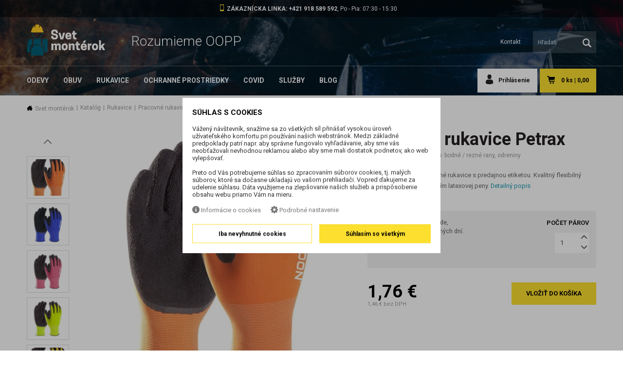

--- FILE ---
content_type: text/html; charset=utf-8
request_url: https://www.svetmonterok.sk/sk/pracovne-rukavice-petrax-fluorescencno-zlta.p8606-48.html
body_size: 20326
content:
<!DOCTYPE html>
<!--[if IE 8]><html class="no-js lt-ie9" lang="sk" > <![endif]-->
<!--[if gt IE 8]><!--> <html class="no-js" lang="sk" > <!--<![endif]-->

<head>
		
<meta charset="utf-8">
<meta name="viewport" content="width=device-width, user-scalable=no, initial-scale=1.0, maximum-scale=1.0">

<title>ARDON Pracovné rukavice Petrax | Svet montérok</title>

<meta name="description" content="Každá veľkosť pracovných rukavíc má svoju farbu (veľkosť 7 - ružové, veľkosť 8 - zelené, veľkosť 9 - oranžové, veľkosť 10 - žlté, veľkosť 11 - modré)." >
<meta name="keywords" content="Katalóg, Rukavice, Pracovné rukavice" >

<meta name="generator" content="Cream CMS, www.cream.sk">


<link rel="canonical" href="https://www.svetmonterok.sk/sk/pracovne-rukavice-petrax.p8606.html" >
<meta name="ROBOTS" content="INDEX, FOLLOW">

<meta property="og:title" content="ARDON Pracovné rukavice Petrax | Svet montérok" >
<meta property="og:type" content="product" >
<meta property="og:url" content="https://www.svetmonterok.sk/sk/pracovne-rukavice-petrax.p8606.html" >
<meta property="og:description" content="Každá veľkosť pracovných rukavíc má svoju farbu (veľkosť 7 - ružové, veľkosť 8 - zelené, veľkosť 9 - oranžové, veľkosť 10 - žlté, veľkosť 11 - modré)." >
<meta property="og:image" content="https://static.svetmonterok.sk/content/mediagallery/peron_system/image/product/types/D/2261.jpg" >






<link rel="shortcut icon" href="/favicon.ico" />

<link href='https://fonts.googleapis.com/css?family=Roboto:400,300,700,900&subset=latin,latin-ext' rel='stylesheet' type='text/css'>
<script type="text/javascript" src="/localization.php?v=0.2.2.a&lang=sk"></script>

	
	<link rel="stylesheet" href="/css/public.css?v=0.2.2.a" type="text/css" media="screen" />
<link href="https://maxcdn.bootstrapcdn.com/font-awesome/4.4.0/css/font-awesome.min.css" rel="stylesheet" >
<link rel="stylesheet" href="/js/plugins/jquery-ui/themes/base/all.css?v=0.2.2.a" />

<script type="text/javascript" src="/js/public.js?v=0.2.2.a"></script>
<script src="/bower_components/history.js/scripts/bundled/html4+html5/jquery.history.js?v=0.2.2.a"></script>
<script src="/js/plugins/jquery-ui/jquery-ui.min.js?v=0.2.2.a"></script>


<script src="/js/require.js?v=0.2.2.a"></script>

<script>
require.config({
	'waitSeconds' : 60, // default is 7 
	'baseUrl' : '/js/react_build/',
	'urlArgs' : 'v=0.2.2.a',
	'bundles': {
		// 'build_checkout_core': ['application_box', 'react', 'dispatcher', 'fbemitter', 'flux', 'formsy-react', 'accounting', 'xmlToJSON', 'constants', 'localization', 'util','components/application_box','stores/localization_store','actions/global_action_creators','components/cart_box/cart_box','stores/order_store','actions/order_action_creators','components/store_listener_mixin','components/touch_mixin','components/cart_box/box/navi'],			 			
		// 'build_checkout': ['application','components/mc','components/confirm','actions/user_action_creators', 'actions/page_action_creators', 'components/application']
	},
  	'shim': {
		// "foundation": ['jquery'],
	},
});

if( jQuery )
{
	define('jquery', [], function() {
		return jQuery;
	});	
}
</script>



<link rel="stylesheet" href="/css/print.css?v=0.2.2.a" type="text/css" media="print" />

<script type="text/javascript">
window['_cml_user_data'] = {
	'logged' : false,
	'cart' : 0	};
</script>


	
	<!-- Global site tag (gtag.js) - Google Analytics -->
	<script async
	src="https://www.googletagmanager.com/gtag/js?id=UA-181020538-1"></script>
	<script>
	window.dataLayer = window.dataLayer || [];
	function gtag(){dataLayer.push(arguments);}
	gtag('js', new Date());

	gtag('config', 'UA-181020538-1');
	</script>

	
				
		<!-- Google Tag Manager -->
		<script>(function(w,d,s,l,i){w[l]=w[l]||[];w[l].push({'gtm.start':
		new Date().getTime(),event:'gtm.js'});var f=d.getElementsByTagName(s)[0],
		j=d.createElement(s),dl=l!='dataLayer'?'&l='+l:'';j.async=true;j.src=
		'https://www.googletagmanager.com/gtm.js?id='+i+dl;f.parentNode.insertBefore(j,f);
		})(window,document,'script','dataLayer','GTM-T95D9HS');</script>
		<!-- End Google Tag Manager -->
		
</head>
<body>
				<!-- Google Tag Manager (noscript) -->
		<noscript><iframe
		src="https://www.googletagmanager.com/ns.html?id=GTM-T95D9HS" 
		height="0" width="0" 
		style="display:none;visibility:hidden"></iframe></noscript>
		<!-- End Google Tag Manager (noscript) -->
		<div class="off-canvas-wrap" id="off-canvas-wrap" data-offcanvas >

		<div class="inner-wrap">

			<!-- header -->
<header class="header" id="head" >
	<div class="header-top" id="head-top" >
		<div class="info-box" id="header-info-box" >
	<div class="row">
		<div class="columns">
							<div
				class="cml-info-box-rotate active"
				onmouseover="$(this).data('isFocused', 1);"
				onmouseout="$(this).data('isFocused', 0);"
				data-is-focused="0"
				><p><i class="icon-txt-cell-phone"></i> <b>Zákaznícka linka: <a href="tel:+421918589592">+421 918 589 592</a></b>, Po - Pia: 07:30 - 15:30</p>				</div>
				
					</div>
	</div>
</div>
		<div class="row">
			<div class="columns">
				<a class="logo-wrap" href="/">
	<div class="logo hide-for-print">Svet montérok</div> <img class="show-for-print logo-print" alt="Logo Svet montérok" src="/img/logo-svetmonterok-dark.png">
</a>
<a class="right-off-canvas-toggle menu-icon" id="off-canvas-toggle" href="javascript:void(0);">Menu <i class="icon-txt-menu-hamburger"></i></a><div class="claim">Rozumieme OOPP</div><div class="search-box-wrap" >
	<form class="search-box show minimized" id="top-bar-search-box"
		action="/sk/katalog?q=2026" method="GET">
		<input type="text" value="" placeholder="Hľadať" autocomplete="off"
			class="search-input" name="q"><span
			class="icon-txt-search search-submit"></span><span
			class="icon-txt-cross search-close"></span>
	</form>
	<span class="search-spacer">&nbsp;</span>
	</div><ul class="secondary-menu">
<li ><a href="/sk/kontakt.c-3.html"  ><span class="item-label">Kontakt</span></a></li></ul>			
			</div>
		</div>
	</div>
	<div class="header-bottom" id="head-bottom" >
		<div class="row">
			<div class="columns">
				<div class="user-area-wrap">
					<div class="user-area clearfix">
						<div id="eshop_cart_bc_layout" class="layout-wrap">
	
<ul class="shop-menu">

	<li
	class="cart"
	id="eshop_cart_bc_cart_wrapper"
	>

		<div
		id="eshop_cart_bc_summary"
		>
			<a
href="/sk/nakupny-kosik"
class="button"
title="Prejsť do košíka"
>
	<i class="icon-txt-cart"></i>
	<span class="item-label">
		<span class="cart-count">
			0 ks			|
			
				0,00
					</span>
	</span>
</a>



		</div>

		<div
		class="cart-dropdown d-none"
		id="eshop_cart_bc_items_wrapper"
		>
			<div class="cart-dropdown-inner">

				<div class="row">
					<div
					class="columns"
					id="eshop_cart_bc_items"
					>

						
					</div>
					<div
					class="columns medium-text-center d-none"
					id="eshop_cart_bc_actions"
					>
						<a
class="button"
href="/sk/objednavka?step=2"
>Pokračovať k platbe <i class="icon-txt-arrow-right"></i>
</a>
					</div>
				</div>

			</div>
		</div>

	</li>
</ul>
<script type="text/javascript" language="JavaScript">
$(document).ready(function()
{
	$(this).data('eshop_cart_bc_updateLink','/ibase.php?_server=emil&_pack=web&_action=update_html&viewmode=publicBoxCart&doc_id=11');

	$(this).data('eshop_cart_bc_staticCartLink','/sk/nakupny-kosik');

	$(this).data('eshop_cart_bc_server','peron_eshop');

	CML.$eshop_cart_bc.init( '0' );
});
</script>
	</div>

					</div>
				</div>
				<div class="account-area-wrap hide-for-small">
					<div class="account-area clearfix">
						<div id="prsn_person_bp_layout" class="layout-wrap">
<div id="prsn_person_bp_layout" >
	
	<ul class="account-menu account-menu-notlogged">

		<li
		class="sign-in"
		>
			<a
			href="/sk/prihlasenie"
						class="button white"
			><i class="icon-txt-user"></i> Prihlásenie			</a>

			<div
			class="account-dropdown d-none"
			id="prsn_person_bp_user_menu_wrapper"
			>
				<div class="account-dropdown-inner">

					<ul class="" >
						<li class="iconed ico-password">
							<a
							href="/sk/zabudnute-heslo"
														><span>Zabudnuté heslo</span>
							</a>
						</li>

						<li class="iconed ico-register">
							<a
							href="/sk/registracia"
														><span>Registrácia</span>
							</a>
						</li>
					</ul>

				</div>
			</div>

		</li>

	</ul>

	
</div>
<script type="text/javascript">

	$(document).ready(function() {
	
		$(this).data('prsn_person_bp_updateLink','/ibase.php?_server=emil&_pack=web&_action=update_html&viewmode=publicBoxPerson&doc_id=15');

		$(this).data('prsn_person_bp_updateLoginLink','/ibase.php?_server=emil&_pack=web&_action=update_html&viewmode=publicLogin&doc_id=15');
		$(this).data('prsn_person_bp_updateRegisterLink','/ibase.php?_server=emil&_pack=web&_action=update_html&viewmode=publicRegister&doc_id=15');
		$(this).data('prsn_person_bp_updatePasswordHelpLink','/ibase.php?_server=emil&_pack=web&_action=update_html&viewmode=publicForgotPassword&doc_id=15');
	
		$(this).data('prsn_person_bp_staticLogoutRedirLink','/sk/pracovne-rukavice-petrax-fluorescencno-zlta.p8606-48.html');
	
		$(this).data('prsn_person_bp_server','peron_customer_person');
	
		CML.$prsn_person_bp.init();
	});

</script></div>
					</div>
				</div>
				<nav class="top-bar" data-options="">
					<section class="top-bar-section">
						<ul
			class="main-navi"
		>

		
			
									<li class="has-dropdown not-click has-richmenu"  >
											<a
				href="/sk/katalog/odevy"
				title="Odevy"
								>Odevy</a>
												<div class="dropdown rich-menu">							
												<div id="dcat_prd_blp_layout" class="row collapse" >	
			<div class="medium-12 large-9 columns" >
	
		<div class="panel plain" data-equalizer-watch="" >			
			<ul class="medium-block-grid-4 large-block-grid-4">
			<li>
			<h4>Kategórie</h4>
			<ul class="rich-ul">
														<li>
						<a href="/sk/katalog/odevy/reflexne-odevy">Reflexné odevy</a>
					</li>
														<li>
						<a href="/sk/katalog/odevy/pracovne-bluzy">Pracovné blúzy</a>
					</li>
														<li>
						<a href="/sk/katalog/odevy/pracovne-vesty">Pracovné vesty</a>
					</li>
														<li>
						<a href="/sk/katalog/odevy/pracovne-nohavice">Pracovné nohavice</a>
					</li>
														<li>
						<a href="/sk/katalog/odevy/pracovne-nohavice-na-traky">Pracovné nohavice na traky</a>
					</li>
														<li>
						<a href="/sk/katalog/odevy/pracovne-kratasy">Pracovné kraťasy</a>
					</li>
														<li>
						<a href="/sk/katalog/odevy/kombinezy-a-overaly">Kombinézy a overaly</a>
					</li>
														<li>
						<a href="/sk/katalog/odevy/pracovne-bundy-a-vetrovky">Pracovné bundy a vetrovky</a>
					</li>
														<li>
						<a href="/sk/katalog/odevy/tricka">Tričká</a>
					</li>
														<li>
						<a href="/sk/katalog/odevy/polokosele">Polokošele</a>
					</li>
														<li>
						<a href="/sk/katalog/odevy/kosele">Košele</a>
					</li>
														<li>
						<a href="/sk/katalog/odevy/mikiny">Mikiny</a>
					</li>
														<li>
						<a href="/sk/katalog/odevy/termopradlo">Termoprádlo</a>
					</li>
														<li>
						<a href="/sk/katalog/odevy/spodne-pradlo">Spodné prádlo</a>
					</li>
														<li>
						<a href="/sk/katalog/odevy/zastery">Zástery</a>
					</li>
														<li>
						<a href="/sk/katalog/odevy/rondony">Rondóny</a>
					</li>
								
									<li>
						<a href="/sk/katalog/odevy"><em>Všetky</em></a>
					</li>
							</ul>
		</li>
		
		<li>
			<h4>Priemysel</h4>
			<ul class="rich-ul">
				
									<li>
						<a href="/sk/katalog/odevy/remesla-a-sluzby">Remeslá a Služby</a>
					</li>
									<li>
						<a href="/sk/katalog/odevy/stavebnictvo">Stavebníctvo</a>
					</li>
									<li>
						<a href="/sk/katalog/odevy/strojarsky-priemysel">Strojársky priemysel</a>
					</li>
									<li>
						<a href="/sk/katalog/odevy/doprava-a-logistika">Doprava a logistika</a>
					</li>
									<li>
						<a href="/sk/katalog/odevy/sprava-ciest-a-zeleznic">Správa ciest a železníc</a>
					</li>
									<li>
						<a href="/sk/katalog/odevy/vyroba">Výroba</a>
					</li>
									<li>
						<a href="/sk/katalog/odevy/polnohospodarstvo">Poľnohospodárstvo</a>
					</li>
									<li>
						<a href="/sk/katalog/odevy/zdravotnictvo">Zdravotníctvo</a>
					</li>
								
									<li>
						<a href="/sk/katalog/odevy"><em>Všetky</em></a>
					</li>
							</ul>
		</li>
	
		
			<li>
			<h4>Značka</h4>
			<ul class="rich-ul">
				
									<li>
						<a href="/sk/katalog/odevy/portwest">Portwest</a>
					</li>
									<li>
						<a href="/sk/katalog/odevy/crv">CRV</a>
					</li>
									<li>
						<a href="/sk/katalog/odevy/cxs">CXS</a>
					</li>
									<li>
						<a href="/sk/katalog/odevy/ardon">ARDON</a>
					</li>
									<li>
						<a href="/sk/katalog/odevy/fristads">Fristads</a>
					</li>
									<li>
						<a href="/sk/katalog/odevy/delta-plus">Delta Plus</a>
					</li>
									<li>
						<a href="/sk/katalog/odevy/cerva">Červa</a>
					</li>
									<li>
						<a href="/sk/katalog/odevy/adler">Adler</a>
					</li>
								
									<li>
						<a href="/sk/katalog/odevy"><em>Všetky</em></a>
					</li>
							</ul>
		</li>		
		
			<li>
			<h4>Riziko</h4>

			<ul class="rich-ul">
									<li>
						<a href="/sk/katalog/odevy/teplo-ohen">teplo / oheň</a>
					</li>
									<li>
						<a href="/sk/katalog/odevy/chlad">chlad</a>
					</li>
									<li>
						<a href="/sk/katalog/odevy/elektrina">elektrina</a>
					</li>
									<li>
						<a href="/sk/katalog/odevy/nadmerna-zataz">nadmerná záťaž</a>
					</li>
									<li>
						<a href="/sk/katalog/odevy/nerozoznatelnost">nerozoznateľnosť</a>
					</li>
									<li>
						<a href="/sk/katalog/odevy/vlhkost">vlhkosť</a>
					</li>
									<li>
						<a href="/sk/katalog/odevy/prach-vlakna">prach, vlákna</a>
					</li>
									<li>
						<a href="/sk/katalog/odevy/skodlive-bakterie">škodlivé baktérie</a>
					</li>
								
									<li>
						<a href="/sk/katalog/odevy"><em>Všetky</em></a>
					</li>
							</ul>
		</li>
		
	
</ul>
			
		</div>
	</div>
	
		<div class="hide-for-medium large-3 columns">
		
		
		<div class="panel dcat" data-equalizer-watch="" >			
			<div class="">

	<div class="row ignore-last-child-float">
		
					
						
													
								<div class="small-12 columns">
				
					<div class="list-item " id="dcat_prd_blp_item_5234"  >
		<div class="tags">
										<div class="tag low orange"><span class="">Top ponuka</span></div>
															
	</div>	
	<a
	href="/sk/kompaktny-prsiplast.p5234.html"
		>
		<div class="img-wrap" >
			<img alt="Kompaktný pršiplášť" title="Kompaktný pršiplášť" data-src="https://static.svetmonterok.sk/content/mediagallery/peron_system/image/product/types/D2/2797.jpg" class="lazyload" >
		</div>
		<h3><span  >Kompaktný pršiplášť</span></h3>
				
		<p data-price="000000014_22" class="price"  >
	<span class="price-prefix"></span>
	<span  title="Cena s DPH" >14,22 €</span>
		<br /><span class="no-vat">11,85 € bez DPH</span>
	</p>				<p class="stock-label stock-label-out ">Tovar je v externom sklade, odosielame do 4 pracovných dní.</p>
	</a>
	<div class="icos-info-wrap" >
		<hr><ul class="risks-icos"><li><i class="icon-txt-thermometer" ></i> chlad</li><li><i class="icon-txt-drop" ></i> vlhkosť</li></ul>	</div>
	</div>

					
				</div>

				
		
	</div>

</div>				
		</div>
	</div>


	</div>

								</div>
							
						</li>
			

		
			
									<li class="has-dropdown not-click has-richmenu"  >
											<a
				href="/sk/katalog/obuv"
				title="Obuv"
								>Obuv</a>
												<div class="dropdown rich-menu">							
												<div id="dcat_prd_blp_layout" class="row collapse" >	
			<div class="medium-12 large-9 columns" >
	
		<div class="panel plain" data-equalizer-watch="" >			
			<ul class="medium-block-grid-4 large-block-grid-4">
			<li>
			<h4>Kategórie</h4>
			<ul class="rich-ul">
														<li>
						<a href="/sk/katalog/obuv/pracovne-sandale">Pracovné sandále</a>
					</li>
														<li>
						<a href="/sk/katalog/obuv/pracovne-poltopanky">Pracovné poltopánky</a>
					</li>
														<li>
						<a href="/sk/katalog/obuv/pracovna-clenkova-obuv">Pracovná členková obuv</a>
					</li>
														<li>
						<a href="/sk/katalog/obuv/vysoka-pracovna-obuv">Vysoká pracovná obuv</a>
					</li>
														<li>
						<a href="/sk/katalog/obuv/trekova-a-sportova-obuv">Treková a športová obuv</a>
					</li>
														<li>
						<a href="/sk/katalog/obuv/zimna-pracovna-obuv">Zimná pracovná obuv</a>
					</li>
														<li>
						<a href="/sk/katalog/obuv/pracovne-cizmy-a-gumaky">Pracovné čižmy a gumáky</a>
					</li>
								
									<li>
						<a href="/sk/katalog/obuv"><em>Všetky</em></a>
					</li>
							</ul>
		</li>
		
		<li>
			<h4>Priemysel</h4>
			<ul class="rich-ul">
				
									<li>
						<a href="/sk/katalog/obuv/remesla-a-sluzby">Remeslá a Služby</a>
					</li>
									<li>
						<a href="/sk/katalog/obuv/stavebnictvo">Stavebníctvo</a>
					</li>
									<li>
						<a href="/sk/katalog/obuv/strojarsky-priemysel">Strojársky priemysel</a>
					</li>
									<li>
						<a href="/sk/katalog/obuv/doprava-a-logistika">Doprava a logistika</a>
					</li>
									<li>
						<a href="/sk/katalog/obuv/sprava-ciest-a-zeleznic">Správa ciest a železníc</a>
					</li>
									<li>
						<a href="/sk/katalog/obuv/vyroba">Výroba</a>
					</li>
									<li>
						<a href="/sk/katalog/obuv/polnohospodarstvo">Poľnohospodárstvo</a>
					</li>
									<li>
						<a href="/sk/katalog/obuv/zdravotnictvo">Zdravotníctvo</a>
					</li>
								
									<li>
						<a href="/sk/katalog/obuv"><em>Všetky</em></a>
					</li>
							</ul>
		</li>
	
		
			<li>
			<h4>Značka</h4>
			<ul class="rich-ul">
				
									<li>
						<a href="/sk/katalog/obuv/portwest">Portwest</a>
					</li>
									<li>
						<a href="/sk/katalog/obuv/bennon">BENNON</a>
					</li>
									<li>
						<a href="/sk/katalog/obuv/delta-plus">Delta Plus</a>
					</li>
									<li>
						<a href="/sk/katalog/obuv/uvex">UVEX</a>
					</li>
								
									<li>
						<a href="/sk/katalog/obuv"><em>Všetky</em></a>
					</li>
							</ul>
		</li>		
		
			<li>
			<h4>Riziko</h4>

			<ul class="rich-ul">
									<li>
						<a href="/sk/katalog/obuv/udery-naraz-pomliazdeniny">údery, náraz, pomliaždeniny</a>
					</li>
									<li>
						<a href="/sk/katalog/obuv/bodne-rezne-rany-odreniny">bodné / rezné rany, odreniny</a>
					</li>
									<li>
						<a href="/sk/katalog/obuv/vibracia">vibrácia</a>
					</li>
									<li>
						<a href="/sk/katalog/obuv/posmyknutie-zakopnutie">pošmyknutie, zakopnutie</a>
					</li>
									<li>
						<a href="/sk/katalog/obuv/teplo-ohen">teplo / oheň</a>
					</li>
									<li>
						<a href="/sk/katalog/obuv/chlad">chlad</a>
					</li>
									<li>
						<a href="/sk/katalog/obuv/nadmerna-zataz">nadmerná záťaž</a>
					</li>
									<li>
						<a href="/sk/katalog/obuv/nerozoznatelnost">nerozoznateľnosť</a>
					</li>
								
									<li>
						<a href="/sk/katalog/obuv"><em>Všetky</em></a>
					</li>
							</ul>
		</li>
		
	
</ul>
			
		</div>
	</div>
	
		<div class="hide-for-medium large-3 columns">
		
		
		<div class="panel dcat" data-equalizer-watch="" >			
			<div class="">

	<div class="row ignore-last-child-float">
		
					
						
													
								<div class="small-12 columns">
				
					<div class="list-item " id="dcat_prd_blp_item_9188"  >
		<div class="tags">
										<div class="tag low orange"><span class="">Top ponuka</span></div>
															
	</div>	
	<a
	href="/sk/perforovanie-poltopanky-uvex-1-s1-esd"
		>
		<div class="img-wrap" >
			<img alt="Perforované poltopánky UVEX 1 S1 ESD" title="Perforované poltopánky UVEX 1 S1 ESD" data-src="https://static.svetmonterok.sk/content/mediagallery/peron_system/image/product/types/D2/2836.png" class="lazyload" >
		</div>
		<h3><span  >Perforované poltopánky UVEX 1 S1 ESD</span></h3>
				
		<p data-price="000000133_67" class="price"  >
	<span class="price-prefix"></span>
	<span  title="Cena s DPH" >133,67 €</span>
		<br /><span class="no-vat">111,39 € bez DPH</span>
	</p>				<p class="stock-label stock-label-out ">Tovar je v externom sklade, odosielame do 4 pracovných dní.</p>
	</a>
	<div class="icos-info-wrap" >
		<hr><ul class="risks-icos"><li><i class="icon-txt-cube-shock" ></i> údery, náraz, pomliaždeniny</li><li><i class="icon-txt-slip" ></i> pošmyknutie, zakopnutie</li><li><i class="icon-txt-break" ></i> nadmerná záťaž</li></ul>	</div>
	</div>

					
				</div>

				
		
	</div>

</div>				
		</div>
	</div>


	</div>

								</div>
							
						</li>
			

		
			
									<li class="has-dropdown not-click has-richmenu"  >
											<a
				href="/sk/katalog/rukavice"
				title="Rukavice"
								>Rukavice</a>
												<div class="dropdown rich-menu">							
												<div id="dcat_prd_blp_layout" class="row collapse" >	
			<div class="medium-12 large-9 columns" >
	
		<div class="panel plain" data-equalizer-watch="" >			
			<ul class="medium-block-grid-4 large-block-grid-4">
			<li>
			<h4>Kategórie</h4>
			<ul class="rich-ul">
														<li>
						<a href="/sk/katalog/rukavice/pracovne-rukavice">Pracovné rukavice</a>
					</li>
														<li>
						<a href="/sk/katalog/rukavice/zateplene-pracovne-rukavice">Zateplené pracovné rukavice</a>
					</li>
														<li>
						<a href="/sk/katalog/rukavice/ziaruvzdorne-rukavice">Žiaruvzdorné rukavice</a>
					</li>
														<li>
						<a href="/sk/katalog/rukavice/zvaracske-rukavice">Zváračské rukavice</a>
					</li>
														<li>
						<a href="/sk/katalog/rukavice/protiporezne-rukavice">Protiporézne rukavice</a>
					</li>
														<li>
						<a href="/sk/katalog/rukavice/protichemicke-rukavice">Protichemické rukavice</a>
					</li>
														<li>
						<a href="/sk/katalog/rukavice/protiuderove-rukavice">Protiúderové rukavice</a>
					</li>
														<li>
						<a href="/sk/katalog/rukavice/antistaticke-a-esd-rukavice">Antistatické a ESD rukavice</a>
					</li>
														<li>
						<a href="/sk/katalog/rukavice/rukavniky">Rukávniky</a>
					</li>
														<li>
						<a href="/sk/katalog/rukavice/hobby-pracovne-rukavice">Hobby pracovné rukavice</a>
					</li>
								
									<li>
						<a href="/sk/katalog/rukavice"><em>Všetky</em></a>
					</li>
							</ul>
		</li>
		
		<li>
			<h4>Priemysel</h4>
			<ul class="rich-ul">
				
									<li>
						<a href="/sk/katalog/rukavice/remesla-a-sluzby">Remeslá a Služby</a>
					</li>
									<li>
						<a href="/sk/katalog/rukavice/stavebnictvo">Stavebníctvo</a>
					</li>
									<li>
						<a href="/sk/katalog/rukavice/strojarsky-priemysel">Strojársky priemysel</a>
					</li>
									<li>
						<a href="/sk/katalog/rukavice/doprava-a-logistika">Doprava a logistika</a>
					</li>
									<li>
						<a href="/sk/katalog/rukavice/sprava-ciest-a-zeleznic">Správa ciest a železníc</a>
					</li>
									<li>
						<a href="/sk/katalog/rukavice/vyroba">Výroba</a>
					</li>
									<li>
						<a href="/sk/katalog/rukavice/polnohospodarstvo">Poľnohospodárstvo</a>
					</li>
									<li>
						<a href="/sk/katalog/rukavice/zdravotnictvo">Zdravotníctvo</a>
					</li>
								
									<li>
						<a href="/sk/katalog/rukavice"><em>Všetky</em></a>
					</li>
							</ul>
		</li>
	
		
			<li>
			<h4>Značka</h4>
			<ul class="rich-ul">
				
									<li>
						<a href="/sk/katalog/rukavice/portwest">Portwest</a>
					</li>
									<li>
						<a href="/sk/katalog/rukavice/atg">ATG</a>
					</li>
									<li>
						<a href="/sk/katalog/rukavice/ardon">ARDON</a>
					</li>
									<li>
						<a href="/sk/katalog/rukavice/delta-plus">Delta Plus</a>
					</li>
									<li>
						<a href="/sk/katalog/rukavice/vm-import">VM IMPORT</a>
					</li>
									<li>
						<a href="/sk/katalog/rukavice/canis">Canis</a>
					</li>
								
									<li>
						<a href="/sk/katalog/rukavice"><em>Všetky</em></a>
					</li>
							</ul>
		</li>		
		
			<li>
			<h4>Riziko</h4>

			<ul class="rich-ul">
									<li>
						<a href="/sk/katalog/rukavice/udery-naraz-pomliazdeniny">údery, náraz, pomliaždeniny</a>
					</li>
									<li>
						<a href="/sk/katalog/rukavice/bodne-rezne-rany-odreniny">bodné / rezné rany, odreniny</a>
					</li>
									<li>
						<a href="/sk/katalog/rukavice/vibracia">vibrácia</a>
					</li>
									<li>
						<a href="/sk/katalog/rukavice/teplo-ohen">teplo / oheň</a>
					</li>
									<li>
						<a href="/sk/katalog/rukavice/chlad">chlad</a>
					</li>
									<li>
						<a href="/sk/katalog/rukavice/elektrina">elektrina</a>
					</li>
									<li>
						<a href="/sk/katalog/rukavice/nadmerna-zataz">nadmerná záťaž</a>
					</li>
									<li>
						<a href="/sk/katalog/rukavice/vlhkost">vlhkosť</a>
					</li>
								
									<li>
						<a href="/sk/katalog/rukavice"><em>Všetky</em></a>
					</li>
							</ul>
		</li>
		
	
</ul>
			
		</div>
	</div>
	
		<div class="hide-for-medium large-3 columns">
		
		
		<div class="panel dcat" data-equalizer-watch="" >			
			<div class="">

	<div class="row ignore-last-child-float">
		
					
						
													
								<div class="small-12 columns">
				
					<div class="list-item " id="dcat_prd_blp_item_10241"  >
		<div class="tags">
										<div class="tag low orange"><span class="">Top ponuka</span></div>
															
	</div>	
	<a
	href="/sk/rukavice-xcellent-fit-cut-18-931.p10241.html"
		>
		<div class="img-wrap" >
			<img alt="Rukavice Xcellent Fit Cut 18-931" title="Rukavice Xcellent Fit Cut 18-931" data-src="https://static.svetmonterok.sk/content/mediagallery/peron_system/image/product/types/D2/3045.jpg" class="lazyload" >
		</div>
		<h3><span  >Rukavice Xcellent Fit Cut 18-931</span></h3>
				
		<p data-price="000000006_86" class="price"  >
	<span class="price-prefix"></span>
	<span  title="Cena s DPH" >6,86 €</span>
		<br /><span class="no-vat">5,72 € bez DPH</span>
	</p>				<p class="stock-label stock-label-out ">Tovar je v externom sklade, odosielame do 4 pracovných dní.</p>
	</a>
	<div class="icos-info-wrap" >
			</div>
	</div>

					
				</div>

				
		
	</div>

</div>				
		</div>
	</div>


	</div>

								</div>
							
						</li>
			

		
			
									<li class="has-dropdown not-click has-richmenu"  >
											<a
				href="/sk/katalog/ochranne-prostriedky"
				title="Ochranné prostriedky"
								>Ochranné prostriedky</a>
												<div class="dropdown rich-menu">							
												<div id="dcat_prd_blp_layout" class="row collapse" >	
			<div class="medium-12 large-9 columns" >
	
		<div class="panel plain" data-equalizer-watch="" >			
			<ul class="medium-block-grid-4 large-block-grid-4">
			<li>
			<h4>Kategórie</h4>
			<ul class="rich-ul">
														<li>
						<a href="/sk/katalog/ochranne-prostriedky/ochrana-hlavy">Ochrana hlavy</a>
					</li>
														<li>
						<a href="/sk/katalog/ochranne-prostriedky/ochrana-sluchu">Ochrana sluchu</a>
					</li>
														<li>
						<a href="/sk/katalog/ochranne-prostriedky/ochrana-dychacich-ciest">Ochrana dýchacích ciest</a>
					</li>
														<li>
						<a href="/sk/katalog/ochranne-prostriedky/ochrana-proti-padu">Ochrana proti pádu</a>
					</li>
								
									<li>
						<a href="/sk/katalog/ochranne-prostriedky"><em>Všetky</em></a>
					</li>
							</ul>
		</li>
		
		<li>
			<h4>Priemysel</h4>
			<ul class="rich-ul">
				
									<li>
						<a href="/sk/katalog/ochranne-prostriedky/remesla-a-sluzby">Remeslá a Služby</a>
					</li>
									<li>
						<a href="/sk/katalog/ochranne-prostriedky/stavebnictvo">Stavebníctvo</a>
					</li>
									<li>
						<a href="/sk/katalog/ochranne-prostriedky/strojarsky-priemysel">Strojársky priemysel</a>
					</li>
									<li>
						<a href="/sk/katalog/ochranne-prostriedky/doprava-a-logistika">Doprava a logistika</a>
					</li>
									<li>
						<a href="/sk/katalog/ochranne-prostriedky/sprava-ciest-a-zeleznic">Správa ciest a železníc</a>
					</li>
									<li>
						<a href="/sk/katalog/ochranne-prostriedky/vyroba">Výroba</a>
					</li>
									<li>
						<a href="/sk/katalog/ochranne-prostriedky/polnohospodarstvo">Poľnohospodárstvo</a>
					</li>
									<li>
						<a href="/sk/katalog/ochranne-prostriedky/zdravotnictvo">Zdravotníctvo</a>
					</li>
								
									<li>
						<a href="/sk/katalog/ochranne-prostriedky"><em>Všetky</em></a>
					</li>
							</ul>
		</li>
	
		
			<li>
			<h4>Značka</h4>
			<ul class="rich-ul">
				
									<li>
						<a href="/sk/katalog/ochranne-prostriedky/portwest">Portwest</a>
					</li>
									<li>
						<a href="/sk/katalog/ochranne-prostriedky/3m">3M</a>
					</li>
									<li>
						<a href="/sk/katalog/ochranne-prostriedky/ardon">ARDON</a>
					</li>
									<li>
						<a href="/sk/katalog/ochranne-prostriedky/delta-plus">Delta Plus</a>
					</li>
									<li>
						<a href="/sk/katalog/ochranne-prostriedky/adler">Adler</a>
					</li>
								
									<li>
						<a href="/sk/katalog/ochranne-prostriedky"><em>Všetky</em></a>
					</li>
							</ul>
		</li>		
		
			<li>
			<h4>Riziko</h4>

			<ul class="rich-ul">
									<li>
						<a href="/sk/katalog/ochranne-prostriedky/pad-z-vysky">pád z výšky</a>
					</li>
									<li>
						<a href="/sk/katalog/ochranne-prostriedky/udery-naraz-pomliazdeniny">údery, náraz, pomliaždeniny</a>
					</li>
									<li>
						<a href="/sk/katalog/ochranne-prostriedky/teplo-ohen">teplo / oheň</a>
					</li>
									<li>
						<a href="/sk/katalog/ochranne-prostriedky/chlad">chlad</a>
					</li>
									<li>
						<a href="/sk/katalog/ochranne-prostriedky/elektrina">elektrina</a>
					</li>
									<li>
						<a href="/sk/katalog/ochranne-prostriedky/hluk">hluk</a>
					</li>
									<li>
						<a href="/sk/katalog/ochranne-prostriedky/nadmerna-zataz">nadmerná záťaž</a>
					</li>
									<li>
						<a href="/sk/katalog/ochranne-prostriedky/nerozoznatelnost">nerozoznateľnosť</a>
					</li>
								
									<li>
						<a href="/sk/katalog/ochranne-prostriedky"><em>Všetky</em></a>
					</li>
							</ul>
		</li>
		
	
</ul>
			
		</div>
	</div>
	
		<div class="hide-for-medium large-3 columns">
		
		
		<div class="panel dcat" data-equalizer-watch="" >			
			<div class="">

	<div class="row ignore-last-child-float">
		
					
						
													
								<div class="small-12 columns">
				
					<div class="list-item " id="dcat_prd_blp_item_7236"  >
		<div class="tags">
										<div class="tag low orange"><span class="">Top ponuka</span></div>
															
	</div>	
	<a
	href="/sk/bezpecnostna-prilba-height-endurance.p7236.html"
		>
		<div class="img-wrap" >
			<img alt="Bezpečnostná prilba Height Endurance" title="Bezpečnostná prilba Height Endurance" data-src="https://static.svetmonterok.sk/content/mediagallery/peron_system/image/product/types/D2/1509.jpg" class="lazyload" >
		</div>
		<h3><span  >Bezpečnostná prilba Height Endurance</span></h3>
				
		<p data-price="000000023_85" class="price"  >
	<span class="price-prefix"></span>
	<span  title="Cena s DPH" >23,85 €</span>
		<br /><span class="no-vat">19,88 € bez DPH</span>
	</p>				<p class="stock-label stock-label-out ">Tovar je v externom sklade, odosielame do 4 pracovných dní.</p>
	</a>
	<div class="icos-info-wrap" >
		<hr><ul class="risks-icos"><li><i class="icon-txt-falling-man" ></i> pád z výšky</li><li><i class="icon-txt-cube-shock" ></i> údery, náraz, pomliaždeniny</li></ul>	</div>
	</div>

					
				</div>

				
		
	</div>

</div>				
		</div>
	</div>


	</div>

								</div>
							
						</li>
			

		
			
									<li class="has-dropdown not-click has-richmenu"  >
											<a
				href="/sk/katalog/covid"
				title="Covid"
								>Covid</a>
												<div class="dropdown rich-menu">							
												<div id="dcat_prd_blp_layout" class="row collapse" >	
			<div class="medium-12 large-9 columns">
	
		<div class="panel plain" data-equalizer-watch="" >			
			<ul class="medium-block-grid-1 large-block-grid-1">
		
		
		
			<li>
			<h4>Riziko</h4>

			<ul class="rich-ul">
									<li>
						<a href="/sk/katalog/covid/skodlive-bakterie">škodlivé baktérie</a>
					</li>
								
							</ul>
		</li>
		
	
</ul>
			
		</div>
	</div>
	
		<div class="hide-for-medium large-3 columns">
		
		
		<div class="panel dcat" data-equalizer-watch="" >			
			<div class="">

	<div class="row ignore-last-child-float">
		
		
	</div>

</div>				
		</div>
	</div>


	</div>

								</div>
							
						</li>
			

		
			
									<li class="has-dropdown not-click"  >
											<a
				href=""
				title="Služby"
								>Služby</a>
												

	

	
	<ul
			class="dropdown"
		>

		
			
									<li  >
											<a
				href="/sk/pracovna-a-cistiaren.c-12.html"
				title="Práčovňa a čistiareň"
								>Práčovňa a čistiareň</a>
																							
						</li>
			

		
			
									<li  >
											<a
				href="/sk/krajcirska-dielna.c-17.html"
				title="Krajčírska dielňa"
								>Krajčírska dielňa</a>
																							
						</li>
			

		
			
									<li  >
											<a
				href="/sk/servisny-prenajom-pracovneho-oblecenia.c-35.html"
				title="Servisný prenájom pracovného oblečenia"
								>Servisný prenájom pracovného oblečenia</a>
																							
						</li>
			

		
	</ul>
	
	
	
											
						</li>
			

		
			
									<li  >
											<a
				href="/sk/blog"
				title="Blog"
								>Blog</a>
																							
						</li>
			

		
	</ul>
	
	
	
					</section>
				</nav>				
			</div>
		</div>
	</div>	
</header>
<!-- header end -->

			<aside class="right-off-canvas-menu">
				<ul id="offcanvas-navi" class="off-canvas-list offcanvas-navi" >		
		<li class="login"  data-dummy="login" id="offcanvas-item-login" ></li>	
		<li class="search"  data-dummy="search" id="offcanvas-item-search" ></li>	
		<li   ><a href="/sk/katalog/odevy" >Odevy</a></li>	
		<li   ><a href="/sk/katalog/rukavice" >Rukavice</a></li>	
		<li   ><a href="/sk/katalog/obuv" >Obuv</a></li>	
		<li class="small-txt"   ><a href="/sk/katalog/ochranne-prostriedky" >Ochranné prostriedky</a></li>	
		<li class="has-sub"   ><a class="sub-trigger" href="javascript:void(0);"><span class="icon-txt-arrow-down-line"></span></a><a href="javascript:void(0)" >Služby</a><ul  class="sub-ul" >		
		<li   ><a href="/sk/pracovna-a-cistiaren.c-12.html" >Práčovňa a čistiareň</a></li>	
		<li   ><a href="/sk/krajcirska-dielna.c-17.html" >Krajčírska dielňa</a></li>	
		<li   ><a href="/sk/servisny-prenajom-pracovneho-oblecenia.c-35.html" >Servisný prenájom pracovného oblečenia</a></li>	
	</ul></li>	
	</ul><script id="offcavas_search_tpl" type="text/template" >
	<form id="off-canvas-search-box" class="search-box show" action="{action}" >
		<input type="text" name="q" class="search-input" placeholder="{placeholder}" value="{value}" >
		<span class="icon-txt-lupa search-submit" onclick="$(this).closest('form').submit();"></span>
	</form>	
</script>
<script id="offcavas_account_tpl" type="text/template" >
	<a href="{link}">{label}</a>	
</script>
<script id="offcavas_market_tpl" type="text/template" >
	<a onclick="$(this).next('.country-selector-wrap').toggleClass('d-none'); $(this).children('i').toggleClass('icon-txt-arrow-down-line icon-txt-arrow-up-line'); " href="javascript:void(0);">
		<span class="icon-{flag}"></span>
		<span class="item-label">{label}</span>
		<i class="icon-txt-arrow-down-line"></i>
	</a>
	<div class="country-selector-wrap d-none" >
		{lang-menu}		
	</div>
</script>			</aside>

			<a class="exit-off-canvas"></a>

			<!-- body -->
			<div class="body" id="body" >

				<div class="main">

					<div class="row" >
	<div class="small-12 columns" >
		<ul class="breadcrumbs" id="dcat_path" >
                  
	<li><a href="/sk">Svet montérok</a></li>
	
      		<li><a href="/sk/katalog">Katalóg</a></li>
	        
				<li><a href="/sk/katalog/rukavice">Rukavice</a></li>
	        
				<li><a href="/sk/katalog/rukavice/pracovne-rukavice">Pracovné rukavice</a></li>
	        
			</ul>



	</div>
</div>
					<div id="dcat_prd_dt_layout" class="">
	

<div class="dcat mc detail" itemscope itemtype="http://schema.org/Product" id="dcat_prd_dt_item_8606" >


	<div class="top-section" >

		<div class="row">

			<!-- text column -->
			<div class="small-12 medium-5 medium-push-7 large-5 large-push-7 columns">

					<header class="header" id="dcat_prd_dt_header">
						<h1 id="dcat_prd_dt_h1" class="custom " itemprop="name" >Pracovné rukavice Petrax</h1>


 					</header>

					<p class="props">
	<span>Značka: <span itemprop="brand">ARDON</span></span> | <span>Riziko: bodné / rezné rany, odreniny</span></p>


					
					<div class="hide-for-medium-up hide-for-print relative" >

						<div class="tags-wrap">
																				</div>

						<div class="gallery-detail-wrap medium-gallery" id="dcat_prd_dt_medium_gallery" data-photo-count="5" >
	
	<ul id="dcat_prd_dt_medium_gallery_detail"  data-zoom="photo_swipe" class="" 
		><li 
					id="dcat_prd_dt_medium_gallery_d_2261" data-id="2261" 
					class="zoom" ><img 
						class="gimg" 
												src="https://static.svetmonterok.sk/content/mediagallery/peron_system/image/product/types/D2/2261.jpg"
						  
						data-index="https://static.svetmonterok.sk/content/mediagallery/peron_system/image/product/types/D2/2261.jpg" 
						data-src="https://static.svetmonterok.sk/content/mediagallery/peron_system/image/product/types/D2/2261.jpg" 
						data-width="756"
						data-height="930"
						data-src="https://static.svetmonterok.sk/content/mediagallery/peron_system/image/product/types/D2/2261.jpg" 
						data-src-retina="https://static.svetmonterok.sk/content/mediagallery/peron_system/image/product/types/X/2261.jpg" 
						data-zoom="https://static.svetmonterok.sk/content/mediagallery/peron_system/image/product/types/X/2261.jpg" 
					></li><li 
					id="dcat_prd_dt_medium_gallery_d_2262" data-id="2262" 
					class="zoom" ><img 
						class="owl-lazy gimg" 
						  
						data-index="https://static.svetmonterok.sk/content/mediagallery/peron_system/image/product/types/D2/2262.jpg" 
						data-src="https://static.svetmonterok.sk/content/mediagallery/peron_system/image/product/types/D2/2262.jpg" 
						data-width="930"
						data-height="930"
						data-src="https://static.svetmonterok.sk/content/mediagallery/peron_system/image/product/types/D2/2262.jpg" 
						data-src-retina="https://static.svetmonterok.sk/content/mediagallery/peron_system/image/product/types/X/2262.jpg" 
						data-zoom="https://static.svetmonterok.sk/content/mediagallery/peron_system/image/product/types/X/2262.jpg" 
					></li><li 
					id="dcat_prd_dt_medium_gallery_d_2264" data-id="2264" 
					class="zoom" ><img 
						class="owl-lazy gimg" 
						  
						data-index="https://static.svetmonterok.sk/content/mediagallery/peron_system/image/product/types/D2/2264.jpg" 
						data-src="https://static.svetmonterok.sk/content/mediagallery/peron_system/image/product/types/D2/2264.jpg" 
						data-width="930"
						data-height="930"
						data-src="https://static.svetmonterok.sk/content/mediagallery/peron_system/image/product/types/D2/2264.jpg" 
						data-src-retina="https://static.svetmonterok.sk/content/mediagallery/peron_system/image/product/types/X/2264.jpg" 
						data-zoom="https://static.svetmonterok.sk/content/mediagallery/peron_system/image/product/types/X/2264.jpg" 
					></li><li 
					id="dcat_prd_dt_medium_gallery_d_2265" data-id="2265" 
					class="zoom" ><img 
						class="owl-lazy gimg" 
						  
						data-index="https://static.svetmonterok.sk/content/mediagallery/peron_system/image/product/types/D2/2265.jpg" 
						data-src="https://static.svetmonterok.sk/content/mediagallery/peron_system/image/product/types/D2/2265.jpg" 
						data-width="930"
						data-height="930"
						data-src="https://static.svetmonterok.sk/content/mediagallery/peron_system/image/product/types/D2/2265.jpg" 
						data-src-retina="https://static.svetmonterok.sk/content/mediagallery/peron_system/image/product/types/X/2265.jpg" 
						data-zoom="https://static.svetmonterok.sk/content/mediagallery/peron_system/image/product/types/X/2265.jpg" 
					></li><li 
					id="dcat_prd_dt_medium_gallery_d_2414" data-id="2414" 
					class="" ><img 
						class="owl-lazy gimg" 
						  
						data-index="https://static.svetmonterok.sk/content/mediagallery/peron_system/image/product/types/D2/2414.jpg" 
						data-src="https://static.svetmonterok.sk/content/mediagallery/peron_system/image/product/types/D2/2414.jpg" 
						data-width="285"
						data-height="360"
						data-src="https://static.svetmonterok.sk/content/mediagallery/peron_system/image/product/types/D2/2414.jpg" 
						data-src-retina="https://static.svetmonterok.sk/content/mediagallery/peron_system/image/product/types/D2/2414.jpg" 
						data-zoom="" 
					></li></ul>
			
	<div id="dcat_prd_dt_medium_gallery_zoom_wrap"></div>

	<div class="zoom-info d-none" id="dcat_prd_dt_medium_gallery_info_wrap" >
		<p id="dcat_prd_dt_medium_gallery_info_show"><span class="icon-txt-zoom-in"></span> Ťuknúť pre zoom</p>
		<p id="dcat_prd_dt_medium_gallery_info_reset" class="d-none" ><span class="icon-txt-zoom-out"></span> Pohnúť ťahom &amp; zavrieť ťukom</p>
	</div>

</div>

					</div>

						<div itemprop="description" class="description" >
		<p>Ide o polomáčané pracovné rukavice s predajnou etiketou.  Kvalitný flexibilný úplet s hrubším povrstvením latexovej peny. 		<a href="#description" onclick="CML.$dcat_prd_dt.goToDesc(); return false;" >Detailný popis</a>
		</p>
	</div>

	

					<div class="variant-selector" >
	<form id="dcat_prd_dt_variant_form" class="variant_form  " >
		
		<input 
		type="hidden" 
		value="8606" 
		name="product_id" 
		id="dcat_prd_dt_variant_form_product_id" >
		
					<input 
			type="hidden" 
			value="" 
			name="variant_id" 
			id="dcat_prd_dt_variant_form_variant_id" >
				
				
					
						<div class="row">
				<div class="columns small-6 medium-6 large-6">
					<span class="variant-stock-info" data-stock-info >Tovar je v externom sklade, odosielame do 4 pracovných dní.</span>
				</div>
				<div class="columns small-6 medium-6 large-6" >
					<div class="heading amount-heading">
	<h4>Počet párov</h4>
</div>
<div class="amount-input-wrap">
	<input 
	type="text"
	id="dcat_prd_dt_amount"
	data-cart-amount
	value="1" 
	autocomplete="off" 
	onchange="CML.$dcat_prd_dt.amountChanged(this);" 
	class="amount width-50 left "  
		>
	<ul class="spinner ">
		<li onclick="CML.$dcat_prd_dt.spinner('+', '[data-cart-amount]' ); return false;" >		
			<span class="icon-txt-arrow-up"></span>
			<span class="ir">↑</span>		
		</li>
		<li onclick="CML.$dcat_prd_dt.spinner('-', '[data-cart-amount]' ); return false;" >
			<span class="icon-txt-arrow-down"></span>
			<span class="ir">↓</span>		
		</li>
	</ul>
	</div>				</div>
			</div>
						
			
			<div class="row">
				<div class="columns small-12">
					<div data-status >
								
					</div>		
				</div>
			</div>
			
						
				
				
				
	</form>

</div>

<div class="d-none alert-box" data-alert="" id="dcat_prd_dt_variant_selector_response"></div>


<div class="variant-form" >
	<div class="row half-gutter">
		<div class="columns small-12 medium-12 large-7">
			<div id="dcat_prd_dt_price_wrap" class="price-wrap vertical-center" >
				<p data-price="000000001_76" class="price" itemprop="offers" itemscope itemtype="http://schema.org/Offer" >
	<span>
		<b title="Cena s DPH">1,76 €</b>
			</span>
		<br /><span class="no-vat">1,46 € bez DPH</span>
	<meta itemprop="price" content="1.76" /><meta itemprop="priceCurrency" content="EUR" /><meta itemprop="priceValidUntil" content="2027-01-23" /><link itemprop="availability" href="http://schema.org/InStock" /><link itemprop="itemCondition" href="http://schema.org/NewCondition" /><link itemprop="url" href="/sk/pracovne-rukavice-petrax.p8606.html" /></p>
	
			</div>
			<div id="dcat_prd_dt_price_alternative_wrap" class="price-wrap vertical-center d-none" ></div>
		</div>
		<div class="columns small-12 medium-12 large-5 large-text-right">
			<button 
class="cart-button  " 
 
onclick="CML.$dcat_prd_dt.addToCart(''); return false;" 
 
>Vložiť do košíka</button>
		</div>
	</div>						
</div>									
	
	
<script type="text/javascript" language="JavaScript">
	$(document).ready(function()
	{
						
				$(this).data('dcat_prd_dt_primary_selector_key','farba');
		$(this).data('dcat_prd_dt_primary_selector_id','31');
				$(this).data('dcat_prd_dt_secondary_selector_key','velkost_rukavice');
		$(this).data('dcat_prd_dt_secondary_selector_id','35');
			});
</script>


					
										
										
					
					

					
					

			</div>


			<!-- gallery column -->
			<div class="medium-7 medium-pull-5 large-7 large-pull-5 hide-for-small columns">

				<div class="tags-wrap">
														</div>

				<div class="row">			
	<div class="medium-12 large-10 large-push-2 columns">
		
		<div class="gallery-detail-wrap large-gallery" id="dcat_prd_dt_large_gallery" data-photo-count="5" ><ul 
		
		id="dcat_prd_dt_large_gallery_detail"  
		data-zoom="photo_swipe" 
		class="" 
				><li 
							id="dcat_prd_dt_large_gallery_d_2261" data-id="2261" 
							data-index="0" 
							class="zoom" ><img 
								class="gimg" 
																src="https://static.svetmonterok.sk/content/mediagallery/peron_system/image/product/types/D2/2261.jpg"
																alt="Pracovné rukavice Petrax"
								title="Pracovné rukavice Petrax"
								data-index="https://static.svetmonterok.sk/content/mediagallery/peron_system/image/product/types/D2/2261.jpg" 
								data-src="https://static.svetmonterok.sk/content/mediagallery/peron_system/image/product/types/D2/2261.jpg" 
								data-width="756"
								data-height="930"
								data-src-retina="https://static.svetmonterok.sk/content/mediagallery/peron_system/image/product/types/X/2261.jpg" 
								data-zoom="https://static.svetmonterok.sk/content/mediagallery/peron_system/image/product/types/X/2261.jpg" 
							></li><li 
							id="dcat_prd_dt_large_gallery_d_2262" data-id="2262" 
							data-index="1" 
							class="zoom" ><img 
								class="owl-lazy gimg" 
																alt="Pracovné rukavice Petrax"
								title="Pracovné rukavice Petrax"
								data-index="https://static.svetmonterok.sk/content/mediagallery/peron_system/image/product/types/D2/2262.jpg" 
								data-src="https://static.svetmonterok.sk/content/mediagallery/peron_system/image/product/types/D2/2262.jpg" 
								data-width="930"
								data-height="930"
								data-src-retina="https://static.svetmonterok.sk/content/mediagallery/peron_system/image/product/types/X/2262.jpg" 
								data-zoom="https://static.svetmonterok.sk/content/mediagallery/peron_system/image/product/types/X/2262.jpg" 
							></li><li 
							id="dcat_prd_dt_large_gallery_d_2264" data-id="2264" 
							data-index="2" 
							class="zoom" ><img 
								class="owl-lazy gimg" 
																alt="Pracovné rukavice Petrax"
								title="Pracovné rukavice Petrax"
								data-index="https://static.svetmonterok.sk/content/mediagallery/peron_system/image/product/types/D2/2264.jpg" 
								data-src="https://static.svetmonterok.sk/content/mediagallery/peron_system/image/product/types/D2/2264.jpg" 
								data-width="930"
								data-height="930"
								data-src-retina="https://static.svetmonterok.sk/content/mediagallery/peron_system/image/product/types/X/2264.jpg" 
								data-zoom="https://static.svetmonterok.sk/content/mediagallery/peron_system/image/product/types/X/2264.jpg" 
							></li><li 
							id="dcat_prd_dt_large_gallery_d_2265" data-id="2265" 
							data-index="3" 
							class="zoom" ><img 
								class="owl-lazy gimg" 
																alt="Pracovné rukavice Petrax"
								title="Pracovné rukavice Petrax"
								data-index="https://static.svetmonterok.sk/content/mediagallery/peron_system/image/product/types/D2/2265.jpg" 
								data-src="https://static.svetmonterok.sk/content/mediagallery/peron_system/image/product/types/D2/2265.jpg" 
								data-width="930"
								data-height="930"
								data-src-retina="https://static.svetmonterok.sk/content/mediagallery/peron_system/image/product/types/X/2265.jpg" 
								data-zoom="https://static.svetmonterok.sk/content/mediagallery/peron_system/image/product/types/X/2265.jpg" 
							></li><li 
							id="dcat_prd_dt_large_gallery_d_2414" data-id="2414" 
							data-index="4" 
							class="" ><img 
								class="owl-lazy gimg" 
																alt="Pracovné rukavice Petrax"
								title="Pracovné rukavice Petrax"
								data-index="https://static.svetmonterok.sk/content/mediagallery/peron_system/image/product/types/D2/2414.jpg" 
								data-src="https://static.svetmonterok.sk/content/mediagallery/peron_system/image/product/types/D2/2414.jpg" 
								data-width="285"
								data-height="360"
								data-src-retina="https://static.svetmonterok.sk/content/mediagallery/peron_system/image/product/types/D2/2414.jpg" 
								data-zoom="" 
							></li></ul><div id="dcat_prd_dt_large_gallery_zoom_wrap"></div></div>		
		
						
	</div>
	<div class="medium-12 large-2 large-pull-10 columns">
		<div class="gallery-thumbs-wrap hide-for-medium " >
												<div class="tinycarousel tinycarousel-vertical hide-for-medium" id="dcat_prd_dt_gallery_thumbs_slider" >	
					<a class="buttons prev" href="javascript:void(0)" ></a>	
					<div class="viewport" style="height:480px;" >		
					<ul class="overview large-block-grid-1 third-gutter"  >
				<li ><a 
							href="javascript:void(0);" 
							onclick="CML.$dcat_prd_dt.setGalleryDetail({type:'large',force:true,id:'2261'}); return false;" 
							><img src="https://static.svetmonterok.sk/content/mediagallery/peron_system/image/product/types/T1/2261.jpg" ><meta itemprop="image" content="https://static.svetmonterok.sk/content/mediagallery/peron_system/image/product/types/X/2261.jpg" ></a></li><li ><a 
							href="javascript:void(0);" 
							onclick="CML.$dcat_prd_dt.setGalleryDetail({type:'large',force:true,id:'2262'}); return false;" 
							><img src="https://static.svetmonterok.sk/content/mediagallery/peron_system/image/product/types/T1/2262.jpg" ><meta itemprop="image" content="https://static.svetmonterok.sk/content/mediagallery/peron_system/image/product/types/X/2262.jpg" ></a></li><li ><a 
							href="javascript:void(0);" 
							onclick="CML.$dcat_prd_dt.setGalleryDetail({type:'large',force:true,id:'2264'}); return false;" 
							><img src="https://static.svetmonterok.sk/content/mediagallery/peron_system/image/product/types/T1/2264.jpg" ><meta itemprop="image" content="https://static.svetmonterok.sk/content/mediagallery/peron_system/image/product/types/X/2264.jpg" ></a></li><li ><a 
							href="javascript:void(0);" 
							onclick="CML.$dcat_prd_dt.setGalleryDetail({type:'large',force:true,id:'2265'}); return false;" 
							><img src="https://static.svetmonterok.sk/content/mediagallery/peron_system/image/product/types/T1/2265.jpg" ><meta itemprop="image" content="https://static.svetmonterok.sk/content/mediagallery/peron_system/image/product/types/X/2265.jpg" ></a></li><li ><a 
							href="javascript:void(0);" 
							onclick="CML.$dcat_prd_dt.setGalleryDetail({type:'large',force:true,id:'2414'}); return false;" 
							><img src="https://static.svetmonterok.sk/content/mediagallery/peron_system/image/product/types/T1/2414.jpg" ></a></li>					</ul>
					</div>
					<a class="buttons next"  href="javascript:void(0)" ></a>
					</div>		
									</div>
				
					<div class="gallery-thumbs-wrap hide-for-large-up" id="dcat_prd_dt_gallery_thumbs2_slider" >
			<ul class="medium-block-grid-6 third-gutter"  >
			<li ><a 
					href="javascript:void(0);" 
					onclick="CML.$dcat_prd_dt.setGalleryDetail({type:'large',force:true,id:'2261'}); return false;" 
					><img src="https://static.svetmonterok.sk/content/mediagallery/peron_system/image/product/types/T1/2261.jpg" ></a></li><li ><a 
					href="javascript:void(0);" 
					onclick="CML.$dcat_prd_dt.setGalleryDetail({type:'large',force:true,id:'2262'}); return false;" 
					><img src="https://static.svetmonterok.sk/content/mediagallery/peron_system/image/product/types/T1/2262.jpg" ></a></li><li ><a 
					href="javascript:void(0);" 
					onclick="CML.$dcat_prd_dt.setGalleryDetail({type:'large',force:true,id:'2264'}); return false;" 
					><img src="https://static.svetmonterok.sk/content/mediagallery/peron_system/image/product/types/T1/2264.jpg" ></a></li><li ><a 
					href="javascript:void(0);" 
					onclick="CML.$dcat_prd_dt.setGalleryDetail({type:'large',force:true,id:'2265'}); return false;" 
					><img src="https://static.svetmonterok.sk/content/mediagallery/peron_system/image/product/types/T1/2265.jpg" ></a></li><li ><a 
					href="javascript:void(0);" 
					onclick="CML.$dcat_prd_dt.setGalleryDetail({type:'large',force:true,id:'2414'}); return false;" 
					><img src="https://static.svetmonterok.sk/content/mediagallery/peron_system/image/product/types/T1/2414.jpg" ></a></li>			</ul>
			</div>		
			</div>
</div>


			</div>

		</div>

	</div>
	
		<div class="row">
		<div class="small-12 medium-12 large-12 columns">
			<div id="dcat_prd_dt_banner_slider_wrap" >
							</div>
		</div>
	</div>	
		
		
	<div class="row">

		<div class="small-12 medium-12 large-12 columns">

			
		</div>

	</div>
	
	<div class="row">

		<div class="small-12 medium-12 large-12 columns">

			<div data-magellan-destination="navi" id="navi" ></div>
<div id="dcat_prd_dt_section_navi" data-magellan-expedition="fixed" data-options="destination_threshold:80;throttle_delay:0;fixed_top:0;threshold:0;offset_by_height:false;preselect_index:1;" class="magellan-container" >
	
			<ul class="tabs" >
		<li class="tab-title" data-magellan-arrival="description" ><a href="#description">Popis produktu</a></li>
						<li class="tab-title" data-magellan-arrival="contact-form" ><a href="#contact-form">Kontaktný formulár</a></li>
				<li class="tab-title back-navi" data-magellan-arrival="navi" ><a href="#navi" class="button" ><span class="icon-txt-arrow-up"></span> Menu</a></li>
	</ul>
	
</div>
		</div>

	</div>


	<div class="row">

		<div class="small-12 medium-12 large-8 columns">

			<div class="info-section" >

				<div itemprop="description" class="description">
	<h2 data-magellan-destination="description" id="description" >Pracovné polomáčané rukavice Petrax</h2>
	
		<hr>
	<div class="description-icos-area">
				
						<div class="description-box">
				<h4>Norma - rukavice</h4>
				<ul class="normy-icos">
										<li><i class="icon-txt-shield-1"></i> <span class="norm-label"><b>EN 388</b></span></li>
										<li><i class="icon-txt-shield-1"></i> <span class="norm-label"><b>EN 420</b></span></li>
										
				</ul>
			</div>
					
						<div class="description-box">
						<h4>Priemysel</h4>
			<ul class="odvetvia-icos">
								<li><i class="icon-txt-saw" title="Remeslá a Služby"></i> Remeslá a Služby</li>
								<li><i class="icon-txt-crane" title="Stavebníctvo"></i> Stavebníctvo</li>
								<li><i class="icon-txt-tools" title="Strojársky priemysel"></i> Strojársky priemysel</li>
								<li><i class="icon-txt-delivery-truck" title="Doprava a logistika"></i> Doprava a logistika</li>
								<li><i class="icon-txt-factory" title="Výroba"></i> Výroba</li>
								<li><i class="icon-txt-big-gear" title="Kovoobrábanie"></i> Kovoobrábanie</li>
						
				
			</ul>			
		</div>
			</div>
	<hr>
		
		<p>Ide o polomáčané pracovné rukavice s predajnou etiketou. Kvalitný flexibilný úplet s hrubším povrstvením latexovej peny. </p>		
		<p><strong>Každá veľkosť pracovných rukavíc má svoju farbu</strong> (veľkosť 7 - ružové, veľkosť 8 - zelené, veľkosť 9 - oranžové, veľkosť 10 - žlté, veľkosť 11 - modré).</p>
<p>Rukavice sú v<strong>yrobené z nylonového bezšvového úpletu máčaného v latexovej pene</strong>.</p>		</div>
					

<div class="product-params">
		
				
			
							<div class="row">
				<div class="small-5 medium-4 large-4 columns"><h5 data-label>Reflexné OOPP</h5></div>
				<div class="small-7 medium-8 large-8 columns" data-value>
																	nereflexný																</div>
			</div>
			
				
		
						
				
			
							<hr class="half-margin">
						<div class="row">
				<div class="small-5 medium-4 large-4 columns"><h5 data-label>Značka</h5></div>
				<div class="small-7 medium-8 large-8 columns" data-value>
																	ARDON																</div>
			</div>
			
				
		
						
					
				
			
							<hr class="half-margin">
						<div class="row">
				<div class="small-5 medium-4 large-4 columns"><h5 data-label>Chránená časť</h5></div>
				<div class="small-7 medium-8 large-8 columns" data-value>
																	ruky																</div>
			</div>
			
				
		
						
				
			
							<hr class="half-margin">
						<div class="row">
				<div class="small-5 medium-4 large-4 columns"><h5 data-label>Riziko</h5></div>
				<div class="small-7 medium-8 large-8 columns" data-value>
																	bodné / rezné rany, odreniny																</div>
			</div>
			
				
		
						
				
			
							<hr class="half-margin">
						<div class="row">
				<div class="small-5 medium-4 large-4 columns"><h5 data-label>Prevedenie</h5></div>
				<div class="small-7 medium-8 large-8 columns" data-value>
																	polomáčané																</div>
			</div>
			
				
		
						
				
			
							<hr class="half-margin">
						<div class="row">
				<div class="small-5 medium-4 large-4 columns"><h5 data-label>Úroveň rizika</h5></div>
				<div class="small-7 medium-8 large-8 columns" data-value>
																	úroveň 1 – prach a znečistenie																</div>
			</div>
			
				
		
						
				
			
							<hr class="half-margin">
						<div class="row">
				<div class="small-5 medium-4 large-4 columns"><h5 data-label>Údržba</h5></div>
				<div class="small-7 medium-8 large-8 columns" data-value>
																	vhodný na údržbu																</div>
			</div>
			
				
		
						
				
			
							<hr class="half-margin">
						<div class="row">
				<div class="small-5 medium-4 large-4 columns"><h5 data-label>Sezóna</h5></div>
				<div class="small-7 medium-8 large-8 columns" data-value>
																	celosezónne																</div>
			</div>
			
				
		
						
				
			
							<hr class="half-margin">
						<div class="row">
				<div class="small-5 medium-4 large-4 columns"><h5 data-label>Využitie</h5></div>
				<div class="small-7 medium-8 large-8 columns" data-value>
																	interiér aj exteriér																</div>
			</div>
			
				
		
						
				
			
							<hr class="half-margin">
						<div class="row">
				<div class="small-5 medium-4 large-4 columns"><h5 data-label>Pohlavie</h5></div>
				<div class="small-7 medium-8 large-8 columns" data-value>
																	unisex																</div>
			</div>
			
				
		
						
				
			
							<hr class="half-margin">
						<div class="row">
				<div class="small-5 medium-4 large-4 columns"><h5 data-label>Kvalita</h5></div>
				<div class="small-7 medium-8 large-8 columns" data-value>
																	štandardná kvalita																</div>
			</div>
			
				
		
						
				
			
							<hr class="half-margin">
						<div class="row">
				<div class="small-5 medium-4 large-4 columns"><h5 data-label>Vhodné pre logo</h5></div>
				<div class="small-7 medium-8 large-8 columns" data-value>
																		nie							
																</div>
			</div>
			
				
		
						
					
				
			
							<hr class="half-margin">
						<div class="row">
				<div class="small-5 medium-4 large-4 columns"><h5 data-label>Zloženie</h5></div>
				<div class="small-7 medium-8 large-8 columns" data-value>
										
						 	nylon, latexová pena							
															</div>
			</div>
			
				
		
						
			
</div>


							</div>


		</div>
		<div class="large-4 show-for-large-up hide-for-print columns">

			<div id="dcat_prd_dt_fixed_col_wrapper" >
				<div class="variant-product-box" id="dcat_prd_dt_product_box" >

	<h2>Pracovné rukavice Petrax</h2>
		
					
	<div class="variant-selector">
		<div class="row">
				<div class="columns small-6 medium-6 large-8">
					<span class="variant-stock-info" data-stock-info >Tovar je v externom sklade, odosielame do 4 pracovných dní.</span>
				</div>
				<div class="columns small-6 medium-6 large-4" >
					<div class="heading amount-heading">
	<h4>Počet párov</h4>
</div>
<div class="amount-input-wrap">
	<input 
	type="text"
	id="dcat_prd_dt_amount"
	data-cart-amount
	value="1" 
	autocomplete="off" 
	onchange="CML.$dcat_prd_dt.amountChanged(this);" 
	class="amount width-50 left "  
		>
	<ul class="spinner ">
		<li onclick="CML.$dcat_prd_dt.spinner('+', '[data-cart-amount]' ); return false;" >		
			<span class="icon-txt-arrow-up"></span>
			<span class="ir">↑</span>		
		</li>
		<li onclick="CML.$dcat_prd_dt.spinner('-', '[data-cart-amount]' ); return false;" >
			<span class="icon-txt-arrow-down"></span>
			<span class="ir">↓</span>		
		</li>
	</ul>
	</div>
				</div>
			</div>
<div class="variant-form" >
	<div class="row half-gutter">
		<div class="columns small-12 medium-12 large-7">
			<div id="dcat_prd_dt_price_wrap_alternative" class="price-wrap vertical-center" >
				<p data-price="000000001_76" class="price" itemprop="offers" itemscope itemtype="http://schema.org/Offer" >
	<span>
		<b title="Cena s DPH">1,76 €</b>
			</span>
		<br /><span class="no-vat">1,46 € bez DPH</span>
	</p>
	
			</div>
			<div id="dcat_prd_dt_price_alternative_wrap_alternative" class="price-wrap vertical-center d-none" ></div>
		</div>
		<div class="columns small-12 medium-12 large-5 large-text-right">
			<button 
class="cart-button  " 
 
onclick="CML.$dcat_prd_dt.addToCart(''); return false;" 
 
>Vložiť do košíka</button>
		</div>
	</div>						
</div>									
		</div>
	
</div>
			</div>

		</div>

	</div>

	<div class="row">

		<div class="small-12 medium-12 large-12 columns">

			<div class="info-section" >

				

			</div>
		</div>

	</div>

	<div class="row">

		<div class="small-12 medium-12 large-8 columns">

			<div class="info-section" id="contact-form" >

				<div id="dcat_prd_dt_contact_form_holder" >
	<form id="dcat_prd_dt_contact_form" class="" > 
		
		<h2>Máte otázku?</h2>
		
		<p>Kontaktujte nás ohľadne produktu.</p>
		
		<hr class="" >
		
		<input 
		id="dcat_prd_dt_contact_form_product_id" 
		type="hidden" 
		value="8606" 
		name="product_id" />
		
		<input 
		id="dcat_prd_dt_contact_form_product_url" 
		type="hidden" 
		value="/sk/pracovne-rukavice-petrax.p8606.html" 
		name="product_url" />
		
		<input 
		id="dcat_prd_dt_contact_form_check" 
		type="hidden" 
		value="" 
		name="check" />
		
			
		<div class="row ignore-last-child-float">
			<div class="small-12 medium-3 large-2 columns">
				<label class="inline" 
				for="dcat_prd_dt_contact_form_name"><span class="txt-red">*</span> <b>Meno</b></label>
			</div>
								
			<div class="small-12 medium-9 large-10 columns">						
				<input 
				id="dcat_prd_dt_contact_form_name" 
				type="text" 
				value="" 
				name="name" 
				data-rule-required="true" data-msg-required="povinná položka" 				>						
			</div>			
		</div>
		
				<div class="row ignore-last-child-float">
			<div class="small-12 medium-3 large-2 columns">				
				<label class="inline"  
				for="dcat_prd_dt_contact_form_sender_email"><span class="txt-red">*</span> <b>Váš email</b></label>
			</div>
			<div class="small-12 medium-9 large-10 columns">	
				<input 
				id="dcat_prd_dt_contact_form_sender_email" 
				type="email" 
				value="" 
				name="email" 
				data-rule-required="true" data-msg-required="povinná položka" data-rule-email="true" data-msg-email="nekorektný formát email adresy" 				>						
			</div>		
		</div>
		
			
		<div class="row ignore-last-child-float">
			<div class="small-12 medium-3 large-2 columns">
				<label class="inline" 
				for="dcat_prd_dt_contact_form_message"><span class="txt-red">*</span> <b>Správa</b></label>				
			</div>
			<div class="small-12 medium-9 large-10 columns">	
				<textarea 
				id="dcat_prd_dt_contact_form_message" 
				data-rule-required="true" data-msg-required="povinná položka" 				class="width-400 height-100" 					
				name="message" ></textarea>
			</div>		
		</div>
		<div class="row ignore-last-child-float">
			<div class="small-12 medium-3 large-2 columns">
				&nbsp;
			</div>
			<div class="small-12 medium-9 large-10 columns">	

				<div 
				data-alert 
				class="alert-box alert d-none"						
				id="dcat_prd_dt_contact_form_status"
				></div>
				
				<div class="button-input-wrap">	
					<input 
					type="submit" 
					class="button" 
					id="dcat_prd_dt_contact_form_submit"  
					value="Odoslať" 						 
					>						
				</div>
				
			</div>		
		</div>
	
		<footer class="footer" >
			
			<p
			class="right no-margin"
			><span class="txt-red">*</span> Všetky položky formulára sú povinné			</p>
			
		</footer>
	</form>
	
	<div id="dcat_prd_dt_contact_result_txt" class="d-none" >
		<h2>Ďakujeme za záujem.</h2>
		<p>Na Vašu otázku alebo komentár sa pokúsime sa čo najskôr reagovať.</p>		
	</div>
	
</div>
			</div>
		</div>

	</div>
		
</div>


<div id="dcat_prd_dt_contact_parking" class="d-none contact_parking" >
	<div id="dcat_prd_dt_contact_form_holder" >
	<form id="dcat_prd_dt_contact_form" class="" > 
		
		<h2>Máte otázku?</h2>
		
		<p>Kontaktujte nás ohľadne produktu.</p>
		
		<hr class="" >
		
		<input 
		id="dcat_prd_dt_contact_form_product_id" 
		type="hidden" 
		value="8606" 
		name="product_id" />
		
		<input 
		id="dcat_prd_dt_contact_form_product_url" 
		type="hidden" 
		value="/sk/pracovne-rukavice-petrax.p8606.html" 
		name="product_url" />
		
		<input 
		id="dcat_prd_dt_contact_form_check" 
		type="hidden" 
		value="" 
		name="check" />
		
			
		<div class="row ignore-last-child-float">
			<div class="small-12 medium-3 large-2 columns">
				<label class="inline" 
				for="dcat_prd_dt_contact_form_name"><span class="txt-red">*</span> <b>Meno</b></label>
			</div>
								
			<div class="small-12 medium-9 large-10 columns">						
				<input 
				id="dcat_prd_dt_contact_form_name" 
				type="text" 
				value="" 
				name="name" 
				data-rule-required="true" data-msg-required="povinná položka" 				>						
			</div>			
		</div>
		
				<div class="row ignore-last-child-float">
			<div class="small-12 medium-3 large-2 columns">				
				<label class="inline"  
				for="dcat_prd_dt_contact_form_sender_email"><span class="txt-red">*</span> <b>Váš email</b></label>
			</div>
			<div class="small-12 medium-9 large-10 columns">	
				<input 
				id="dcat_prd_dt_contact_form_sender_email" 
				type="email" 
				value="" 
				name="email" 
				data-rule-required="true" data-msg-required="povinná položka" data-rule-email="true" data-msg-email="nekorektný formát email adresy" 				>						
			</div>		
		</div>
		
			
		<div class="row ignore-last-child-float">
			<div class="small-12 medium-3 large-2 columns">
				<label class="inline" 
				for="dcat_prd_dt_contact_form_message"><span class="txt-red">*</span> <b>Správa</b></label>				
			</div>
			<div class="small-12 medium-9 large-10 columns">	
				<textarea 
				id="dcat_prd_dt_contact_form_message" 
				data-rule-required="true" data-msg-required="povinná položka" 				class="width-400 height-100" 					
				name="message" ></textarea>
			</div>		
		</div>
		<div class="row ignore-last-child-float">
			<div class="small-12 medium-3 large-2 columns">
				&nbsp;
			</div>
			<div class="small-12 medium-9 large-10 columns">	

				<div 
				data-alert 
				class="alert-box alert d-none"						
				id="dcat_prd_dt_contact_form_status"
				></div>
				
				<div class="button-input-wrap">	
					<input 
					type="submit" 
					class="button" 
					id="dcat_prd_dt_contact_form_submit"  
					value="Odoslať" 						 
					>						
				</div>
				
			</div>		
		</div>
	
		<footer class="footer" >
			
			<p
			class="right no-margin"
			><span class="txt-red">*</span> Všetky položky formulára sú povinné			</p>
			
		</footer>
	</form>
	
	<div id="dcat_prd_dt_contact_result_txt" class="d-none" >
		<h2>Ďakujeme za záujem.</h2>
		<p>Na Vašu otázku alebo komentár sa pokúsime sa čo najskôr reagovať.</p>		
	</div>
	
</div></div>

<div id="dcat_prd_dt_suggest_parking" class="d-none suggest_parking" >
	</div>

<link href="/bower_components/photoswipe/dist/photoswipe.css" rel="stylesheet">
<link href="/css/photoswipe/default-skin/default-skin.css" rel="stylesheet">
<!-- Root element of PhotoSwipe. Must have class pswp. -->
<div class="pswp" tabindex="-1" role="dialog" aria-hidden="true" id="dcat_prd_dt_photo_swipe_gallery" >

    <!-- Background of PhotoSwipe. 
         It's a separate element as animating opacity is faster than rgba(). -->
    <div class="pswp__bg"></div>

    <!-- Slides wrapper with overflow:hidden. -->
    <div class="pswp__scroll-wrap">

        <!-- Container that holds slides. 
            PhotoSwipe keeps only 3 of them in the DOM to save memory.
            Don't modify these 3 pswp__item elements, data is added later on. -->
        <div class="pswp__container">
            <div class="pswp__item"></div>
            <div class="pswp__item"></div>
            <div class="pswp__item"></div>
        </div>

        <!-- Default (PhotoSwipeUI_Default) interface on top of sliding area. Can be changed. -->
        <div class="pswp__ui pswp__ui--hidden">

            <div class="pswp__top-bar">

                <!--  Controls are self-explanatory. Order can be changed. -->

                <div class="pswp__counter"></div>

                <button class="pswp__button pswp__button--close" title="Close (Esc)"></button>

                <button class="pswp__button pswp__button--share" title="Share"></button>

                <button class="pswp__button pswp__button--fs" title="Toggle fullscreen"></button>

                <button class="pswp__button pswp__button--zoom" title="Zoom in/out"></button>

                <!-- Preloader demo http://codepen.io/dimsemenov/pen/yyBWoR -->
                <!-- element will get class pswp__preloader--active when preloader is running -->
                <div class="pswp__preloader">
                    <div class="pswp__preloader__icn">
                      <div class="pswp__preloader__cut">
                        <div class="pswp__preloader__donut"></div>
                      </div>
                    </div>
                </div>
            </div>

            <div class="pswp__share-modal pswp__share-modal--hidden pswp__single-tap">
                <div class="pswp__share-tooltip"></div> 
            </div>

            <button class="pswp__button pswp__button--arrow--left" title="Previous (arrow left)">
            </button>

            <button class="pswp__button pswp__button--arrow--right" title="Next (arrow right)">
            </button>

            <div class="pswp__caption">
                <div class="pswp__caption__center"></div>
            </div>

        </div>

    </div>

</div>


<div id="dcat_prd_dt_p_boxes_wrap" >
	<div id="dcat_prd_dt_similar_product_wrap" >
<div id="dcat_prd_blsimp_layout" data-request="product_id=8606" data-after-load="1" data-after-load-class="box-loading"  class="box-loading" >
	
<div class="dcat panel plain">

	<div class="row">
		<div class="columns" >

			<header class="header" id="dcat_prd_blsimp_heading_wrapper" >					
			<h2 class="special-header text-center d-none" id="dcat_prd_blsimp_heading" >
	Podobné produkty	
</h2>			
			</header>
			<div class="products-carousel carousel-with-navi no-over" id="dcat_prd_blsimp_table_wrapper" >				
					
		

			
			</div>
			
			<div class="row" >
				<div class="small-12 columns" id="dcat_prd_blsimp_foot_wrapper" >
									</div>										
			</div>
		</div>
		
	</div>
	
</div>	

<script>	
	$(document).ready(function()
	{	
		$(this).data('dcat_prd_blsimp_updateLink','/ibase.php?_server=emil&_pack=web&_action=update_html&viewmode=publicBoxListSimilarProduct&doc_id=5');
		$(this).data('dcat_prd_blsimp_updateDetailLink','/ibase.php?_server=emil&_pack=web&_action=update_html&viewmode=publicDetailProduct&doc_id=5');
		$(this).data('dcat_prd_blsimp_updateDetailMiniLink','/ibase.php?_server=emil&_pack=web&_action=update_html&viewmode=publicDetailMiniProduct&doc_id=5');					
		$(this).data('dcat_prd_blsimp_server','peron_dcat');		
		CML.$dcat_prd_blsimp.init();		
	});	
</script>

 	</div>

</div>	
	<div id="dcat_prd_dt_related_product_wrap" >
<div id="dcat_prd_blrelp_layout" data-request="product_id=8606" data-after-load="1" data-after-load-class="box-loading"  class="box-loading" >
	
<div class="dcat panel plain">

	<div class="row">
		<div class="columns" >

			<header class="header" id="dcat_prd_blrelp_heading_wrapper" >					
			<h2 class="special-header text-center d-none" id="dcat_prd_blrelp_heading" >
	Súvisiace produkty	
</h2>			
			</header>
			<div class="products-carousel carousel-with-navi no-over" id="dcat_prd_blrelp_table_wrapper" >				
					
		

			
			</div>
			
			<div class="row" >
				<div class="small-12 columns" id="dcat_prd_blrelp_foot_wrapper" >
									</div>										
			</div>
		</div>
		
	</div>
	
</div>	

<script>	
	$(document).ready(function()
	{	
		$(this).data('dcat_prd_blrelp_updateLink','/ibase.php?_server=emil&_pack=web&_action=update_html&viewmode=publicBoxListRelatedProduct&doc_id=5');
		$(this).data('dcat_prd_blrelp_updateDetailLink','/ibase.php?_server=emil&_pack=web&_action=update_html&viewmode=publicDetailProduct&doc_id=5');
		$(this).data('dcat_prd_blrelp_updateDetailMiniLink','/ibase.php?_server=emil&_pack=web&_action=update_html&viewmode=publicDetailMiniProduct&doc_id=5');					
		$(this).data('dcat_prd_blrelp_server','peron_dcat');		
		CML.$dcat_prd_blrelp.init();		
	});	
</script>

 	</div>

</div>
	<div id="dcat_prd_dt_visited_product_wrap" >
<div id="dcat_prd_blvp_layout" data-after-load="1" data-after-load-class="box-loading"  class="box-loading" >
	
<div class="dcat panel plain">

	<div class="row">
		<div class="columns" >

			<header class="header" id="dcat_prd_blvp_heading_wrapper" >					
			<h2 class="special-header text-center d-none" id="dcat_prd_blvp_heading" >
	Navštívené produkty	
</h2>			
			</header>
			<div class="products-carousel carousel-with-navi no-over" id="dcat_prd_blvp_table_wrapper" >				
					
		

			
			</div>
			
			<div class="row" >
				<div class="small-12 columns" id="dcat_prd_blvp_foot_wrapper" >
									</div>										
			</div>
		</div>
		
	</div>
	
</div>	

<script>	
	$(document).ready(function()
	{	
		$(this).data('dcat_prd_blvp_updateLink','/ibase.php?_server=emil&_pack=web&_action=update_html&viewmode=publicBoxListVisitedProduct&doc_id=5');
		$(this).data('dcat_prd_blvp_updateDetailLink','/ibase.php?_server=emil&_pack=web&_action=update_html&viewmode=publicDetailProduct&doc_id=5');
		$(this).data('dcat_prd_blvp_updateDetailMiniLink','/ibase.php?_server=emil&_pack=web&_action=update_html&viewmode=publicDetailMiniProduct&doc_id=5');					
		$(this).data('dcat_prd_blvp_server','peron_dcat');		
		CML.$dcat_prd_blvp.init();		
	});	
</script>

 	</div>

</div></div>

<!-- app_monitor: detail -->


<script type="text/javascript" language="JavaScript">
	
$(document).ready(function()
{	
	$(this).data('dcat_prd_dt_updateLink','/ibase.php?_server=emil&_pack=web&_action=update_html&viewmode=publicDetailProduct&doc_id=7'); // save update link
		
	$(this).data('dcat_prd_dt_server','peron_dcat'); // can be overriden
	
	$(this).data('dcat_prd_dt_product_id','8606');

	$(this).data('dcat_prd_dt_product_name', "Pracovn\u00e9 rukavice Petrax" );
	
	// module init
	CML.Dcat.Product.DetailProduct.init();	

});
	
</script>

	</div>
	

<!-- app_monitor: cat_detail -->

				</div>

			</div>
			<!-- body end -->

			<footer class="foot" id="foot">
	<div class="foot-top">
		<div class="row">
			<div class="columns small-12 medium-3 large-3 show-for-large-up">
				<a href="/"><div class="logo hide-for-print">Svet montérok</div></a>			</div>
			<div class="columns small-12 medium-4 large-2">
				<div>
																
	<ul class="footer-menu" >
<li class="has-sub"><a class="sub-trigger" href="javascript:void(0);"><span class="icon-txt-arrow-down-line"></span></a><a href="javascript:void(0)"  ><h5>O nás</h5></a><ul class="side-nav sub-ul">
<li ><a href="/sk/o-spolocnosti.c-2.html"  >O spoločnosti</a></li><li ><a href="/sk/kontakt.c-3.html"  >Kontakt</a></li><li ><a href="/sk/znacky.c-16.html"  >Značky</a></li></ul></li></ul>	
</div>
			</div>
			<div class="columns small-12 medium-4 large-3">
				<div>

	<ul class="footer-menu" >
<li class="has-sub"><a class="sub-trigger" href="javascript:void(0);"><span class="icon-txt-arrow-down-line"></span></a><a href="javascript:void(0)"  ><h5>Zákaznícke centrum</h5></a><ul class="side-nav sub-ul">
<li ><a href="/sk/obchodne-podmienky.c-6.html"  >Obchodné podmienky</a></li><li ><a href="/sk/caste-otazky.c-7.html"  >Časté otázky</a></li><li ><a href="/sk/reklamacie.c-8.html"  >Reklamácie</a></li><li ><a href="/sk/odstupenie-od-kupnej-zmluvy.c-9.html"  >Odstúpenie od kúpnej zmluvy</a></li><li ><a href="/sk/dorucenie-a-doprava.c-11.html"  >Doručenie a doprava</a></li><li ><a href="/sk/moznosti-platby.c-15.html"  >Možnosti platby</a></li><li ><a href="/sk/osobne-udaje-a-ich-ochrana.c-32.html"  >Osobné údaje a ich ochrana</a></li></ul></li></ul>
</div>			</div>
			<div class="columns small-12 medium-4 large-4">
				<div class="row">
					<div class="columns small-12 medium-6 large-5">
						<div id="prsn_person_bpfm_layout">

<ul class="footer-menu"><!-- added  -->
	<li class="has-sub"><!-- added  -->

		<a href="javascript:void(0);" class="sub-trigger"><!-- added  -->
			<span class="icon-txt-arrow-down-line"></span>
		</a>

		<a href="javascript:void(0);">
			<h5>
				Môj účet			</h5>
		</a>

		
			<ul class="side-nav sub-ul">

	<li class="iconed ico-login">
		<a
		href="/sk/prihlasenie" 
				onclick="CML.$prsn_person_bpfm.openLogin({mode:'dialog',element:this}); return false;"  
		 
		><span>Prihlásenie</span>
		</a>
	</li>

	<li class="iconed ico-password">
		<a
		href="/sk/zabudnute-heslo" 
				onclick="CML.$prsn_person_bpfm.openPassworHelp({mode:'dialog',element:this}); return false;" 
		 
		><span>Zabudnuté heslo</span>
		</a>
	</li>

	<li class="iconed ico-register">
		<a
		href="/sk/registracia" 
				onclick="CML.$prsn_person_bpfm.openRegister({mode:'dialog',element:this}); return false;"  
		 
		><span>Registrácia</span>
		</a>
	</li>
	
</ul>
		
	</li>
</ul><script type="text/javascript">

	$(document).ready(function() {
	
		$(this).data('prsn_person_bpfm_updateLink','/ibase.php?_server=emil&_pack=web&_action=update_html&viewmode=publicBoxPerson&doc_id=15');

		$(this).data('prsn_person_bpfm_updateLoginLink','/ibase.php?_server=emil&_pack=web&_action=update_html&viewmode=publicLogin&doc_id=15');
		$(this).data('prsn_person_bpfm_updateRegisterLink','/ibase.php?_server=emil&_pack=web&_action=update_html&viewmode=publicRegister&doc_id=15');
		$(this).data('prsn_person_bpfm_updatePasswordHelpLink','/ibase.php?_server=emil&_pack=web&_action=update_html&viewmode=publicForgotPassword&doc_id=15');
	
		$(this).data('prsn_person_bpfm_staticLogoutRedirLink','/sk/pracovne-rukavice-petrax-fluorescencno-zlta.p8606-48.html');
	
		$(this).data('prsn_person_bpfm_server','peron_customer_person');
	
		CML.$prsn_person_bpfm.init();
	});

</script></div>
					</div>
					<div class="columns small-12 medium-6 large-7">
						<h5 class="hide-for-small">Sledujte nás</h5>

<ul class="side-nav socials-list">
		<li><a href="https://www.facebook.com/Peron-Slovakia-168342966559680/" target="_blank"><img src="/img/ico-soc-facebook.png" alt="Facebook" /></a></li>
	</ul>
					</div>
					<div class="columns small-12 medium-12 large-7">
						<div >
			<h5>Zákaznícka podpora</h5>
<p><img src="/img/ico-phone.png" class="hotline-ico img-left" style="vertical-align: top;" alt="icon hotline" /><a href="tel:+421918589592"><b class="txt-black txt-size-16">+421 918 589 592</b></a> <br /> <span class="txt-size-12 txt-gray">Po - Pia: 7:30 - 15:30</span></p>		
	<p>
		<a href="/sk/kontakt.c-3.html" class="txt-secondary txt-size-12 hide-for-small">Kontakt</a>
	</p>
</div>					</div>					
				</div>
				<div class="row">
					<div class="columns">
						<div id="nletter_rcp_bs_layout" class="widht-100per height-100per">

<div 
id="nletter_rcp_bs_form_wrapper"
>
	<hr/>
	
	<h5>
	Prihlásenie do newslettra</h5>
	

	<form
id="nletter_rcp_bs_subscribe_form"
>

	<div class="row collapse">
		<div class="small-8 medium-push-2 medium-5 large-8 large-push-0 columns">
									<input
			type="text"
			name="email"
			value=""
			id="nletter_rcp_bs_email"
			autocomplete="off"
			spellcheck="false"
			placeholder="Zadajte váš e-mail"
			data-rule-required="true" data-msg-required="povinná položka" data-rule-email="true" data-msg-email="nesprávny formát emailu" 			>			
		</div>
		<div class="small-4 medium-pull-2 medium-3 large-4 large-pull-0 columns">
			<input
			type="submit"
			value="Prihlásiť"
			class="postfix button blue"
			>
		</div>
	</div>

	<div
	class="alert-box d-none"
	id="nletter_rcp_bs_subscribe_form_status"
	data-alert=""
	>
	</div>

</form>
</div>


<script type="text/javascript" language="JavaScript">	
$(document).ready(function()
{	
	$(this).data('nletter_rcp_bs_updateLink','/ibase.php?_server=emil&_pack=web&_action=update_html&viewmode=publicBoxSubscribe&doc_id=14');		
	$(this).data('nletter_rcp_bs_server','peron_nletter');
		
	CML.$nletter_rcp_bs.init();		
});	
</script></div>					</div>
				</div>
			</div>			
		</div>
	</div>
	<div class="foot-bottom">
		<div class="row vertical-center">
			<div class="columns small-12 medium-12 large-9 large-push-3">
				<div class="copyright">
	</div>

			</div>
			<div class="columns small-12 medium-12 large-3 large-pull-9">

				<div class="copyright">
	<p>&copy; 2026 Peron Slovakia, s.r.o. | web by <a class="foot-cream" target="_blank" href="http://www.cream.sk"> cream</a></p>
</div>				
			</div>
		</div>
	</div>
	<style type="text/css" media="screen">

.cookie-consent{
	--txt-color-primary: #333;
	--txt-color-secondary: #777;
	--txt-color-link: #000;
	--txt-color-button-primary: #000;
	--txt-color-button-secondary: #000;
	--bg-color-gray: #f2f2f2;
	--bg-color-button-primary: #fcdf2f;
	--bg-color-button-primary-hover: #f4d204;
	--bg-color-button-secondary: #fff;
	--bg-color-button-secondary-hover: #fcdf2f;
	--border-color: #E4E4E4;
	--border-color-button: #fcdf2f;
	
	position: fixed;
	top: 0;
	right: 0;
	bottom: 0;
	left: 0;
	z-index: 1000;
}

.cookie-consent:before{
	position: fixed;
	top: 0;
	right: 0;
	bottom: 0;
	left: 0;
	z-index: 900;
	background-color: rgba(0,0,0,0.3);
	content: "";
}

.cookie-consent .cookie-consent-inner{
	background-color:#fff; 
	padding:20px; 
	position:fixed; 
	width: 90vw;
	height: auto;
	max-height: 90vh;
	z-index: 10000;
	max-width: 530px;
	/*max-height: 400px;*/
	overflow: auto;
	top: 50%;
	left: 50%;
	transform: translate(-50%, -50%);
	
}

.cookie-consent .cookie-consent-inner h2{
	font-size:15px; 
	color:#000; 
	margin-bottom:15px;
	text-align:left;
	font-weight: bold;
}

.cookie-consent .cookie-consent-inner p{
	font-size:13px; 
	color:#333; 
	margin-bottom:15px;
	text-align:left;
	float: none;
}

.cookie-consent .cookie-consent-inner p a {
	font-size: inherit !important;
}

.cookie-consent .button{
	display: inline-block;
	width: auto;
	text-decoration: none !important;
	transition: 0.3s;
	font-size: 12px;
	font-weight: 700;
	border: 0;
	padding: 12px 20px 11px;
	position: relative;
	background-color: var(--bg-color-button-primary) !important;
	color: var(--txt-color-button-primary);
	border: 1px solid var(--bg-color-button-primary);
}

.cookie-consent .button:hover{
	background-color: var(--bg-color-button-primary-hover) !important;
	border-color: var(--bg-color-button-primary-hover) !important;
}

.cookie-consent__buttons{
	display: flex;
}

.cookie-consent__buttons a:not(.button){
	font-size: 12px;
	display: inline-block;
	padding: 12px 10px 11px;
}

.cookie-consent__buttons .button{
	flex: 1 1 auto;
	margin-bottom: 0;
}

.cookie-consent__buttons .button::after{
	display: none;
}

.cookie-consent__buttons .button:not(:last-child){
	margin-right: 15px;
}

.cookie-consent .button--secondary{
	background-color: var(--bg-color-button-secondary) !important;
	color: var(--txt-color-button-secondary) !important;
	border: 1px solid var(--border-color-button) !important;
}

.cookie-consent .button--secondary:hover{
	background-color: var(--bg-color-button-secondary-hover) !important;
	color: var(--txt-color-button-primary) !important;
	border-color: var(--border-color-button) !important;
}

.cookie-consent label{
	margin-bottom:5px;
	margin-top:10px;
}

.cookie-consent__txt-links{
	color: var(--txt-color-secondary);
	display: flex;
	margin-bottom: 20px;
}

.cookie-consent__txt-links a{
	color: var(--txt-color-secondary) !important; 
	font-size: 13px;
}

.cookie-consent__txt-links a:not(:last-child){
	margin-right: 20px;
}

.cookie-consent__txt-links-icon{
	fill: var(--txt-color-secondary); 
	vertical-align: -2px;
}

.cookie-consent__options{
	margin-bottom: 15px;
}

.cookie-consent__option{
	display: flex;
	padding: 10px;
	border: 1px solid var(--border-color);
	margin-bottom: 10px;
}

.cookie-consent__option-text{
	flex: 1 1 auto;
	padding-right: 10px;
}

.cookie-consent__option-text h4{
	font-size: 13px;
	font-weight: bold;
	color: #000;
	margin-bottom: 0;
	margin-top: 0;
	text-align-last: left;
}

.cookie-consent__option .cookie-consent__option-text p{
	font-size: 12px;
	margin-bottom: 0;
	color: var(--txt-color-secondary);
}

.cookie-consent__option .c-consent-switch{
	flex: 0 0 auto;
}

/* The switch */
.c-consent-switch {
	position: relative;
	display: inline-block;
	width: 30px;
	height: 17px;
}

.c-consent-switch input {
	opacity: 0;
	width: 0;
	height: 0;
}

.c-consent-slider {
	position: absolute;
	cursor: pointer;
	top: 0;
	left: 0;
	right: 0;
	bottom: 0;
	background-color: #ccc;
	transition: .4s;
	border-radius: 17px;
	
}

.c-consent-slider:before {
	position: absolute;
	content: "";
	height: 13px;
	width: 13px;
	left: 2px;
	bottom: 2px;
	background-color: white;
	transition: .05s;
	border-radius: 999px;
	border: 0 !important;
}

input:disabled + .c-consent-slider {
	opacity: 0.3;
}

input:checked + .c-consent-slider {
	background-color: #2196F3;
}
input:checked + .c-consent-slider:before {
	bottom: 2px;
}

input:focus + .c-consent-slider {
	box-shadow: none;
}

input:checked + .c-consent-slider:before {
	transform: translateX(13px);
}

@media only screen and (max-width: 650px){
	.cookie-consent .cookie-consent-inner{
		max-height: calc(100vh - 100px);
		transform: translate(-50%, 0%);
		top: 60px;
	}
	.cookie-consent__buttons, .cookie-consent__txt-links{
		flex-direction: column;
	}
	.cookie-consent__buttons .button{
		margin: 0 0 10px;
	}
	.cookie-consent__buttons .button:not(:last-child), .cookie-consent__txt-links a:not(:last-child){
		margin: 0 0 10px;
	}
	input:checked + .c-consent-slider:before {
		bottom: 2px;
	}
	input:disabled + .c-consent-slider:before {
		bottom: 1px;
	}
}


</style>

<div class="cookie-consent d-none" id="cookie-consent" >
	<div class="cookie-consent-inner">

		<div class="cookie-consent-basic" id="cookie-consent-basic">
				
						<h2>Súhlas s cookies </h2>
			
			<p>
				Vážený návštevník, snažíme sa zo všetkých síl přinášať vysokou úroveň užívateľského komfortu pri používání našich webstránok.  Medzi základné predpoklady patrí napr. aby správne  fungovalo vyhľadávanie, aby sme vás neobťažovali nevhodnou reklamou alebo aby sme mali dostatok podnetov, ako web vylepšovať.			</p>
			<p>
				Preto od Vás potrebujeme súhlas so zpracovaním súborov cookies, tj. malých súborov, ktoré sa dočasne ukladajú vo vašom prehliadači. Vopred ďakujeme za udelenie súhlasu. Dáta využijeme na zlepšovanie našich služieb a prispôsobenie obsahu webu priamo Vám na mieru.			</p>

			<div class="cookie-consent__txt-links">
				<a
					href="https://www.osobnyudaj.sk/informovanie/00679291/sk/zasady-pouzivania-suborov-cookies?no_consent=1"
					target="_blank"
					> 
					<svg class="cookie-consent__txt-links-icon" version="1.1" xmlns="http://www.w3.org/2000/svg" xmlns:xlink="http://www.w3.org/1999/xlink" x="0px" y="0px"
					width="15px" height="15px" viewBox="0 0 46 46"
					xml:space="preserve">
						<g>
							<path d="M39.264,6.736c-8.982-8.981-23.545-8.982-32.528,0c-8.982,8.982-8.981,23.545,0,32.528c8.982,8.98,23.545,8.981,32.528,0
							C48.245,30.281,48.244,15.719,39.264,6.736z M25.999,33c0,1.657-1.343,3-3,3s-3-1.343-3-3V21c0-1.657,1.343-3,3-3s3,1.343,3,3V33z
							M22.946,15.872c-1.728,0-2.88-1.224-2.844-2.735c-0.036-1.584,1.116-2.771,2.879-2.771c1.764,0,2.88,1.188,2.917,2.771
							C25.897,14.648,24.746,15.872,22.946,15.872z"/>
						</g>
					</svg>
					Informácie o cookies				</a>
				<a
					href="javascript:void(0)"
					onclick="$('#cookie-consent-custom').toggleClass('d-none'); $('#cookie-consent-basic').toggleClass('d-none');  return false;"
					> 

					<svg class="cookie-consent__txt-links-icon" version="1.1" xmlns="http://www.w3.org/2000/svg" xmlns:xlink="http://www.w3.org/1999/xlink" x="0px" y="0px"
					width="15px" height="15px" viewBox="0 0 430 430"
					xml:space="preserve">
						<g>
							<path d="M436.25,181.438c-1.529-2.002-3.524-3.193-5.995-3.571l-52.249-7.992c-2.854-9.137-6.756-18.461-11.704-27.98
							c3.422-4.758,8.559-11.466,15.41-20.129c6.851-8.661,11.703-14.987,14.561-18.986c1.523-2.094,2.279-4.281,2.279-6.567
							c0-2.663-0.66-4.755-1.998-6.28c-6.848-9.708-22.552-25.885-47.106-48.536c-2.275-1.903-4.661-2.854-7.132-2.854
							c-2.857,0-5.14,0.855-6.854,2.567l-40.539,30.549c-7.806-3.999-16.371-7.52-25.693-10.565l-7.994-52.529
							c-0.191-2.474-1.287-4.521-3.285-6.139C255.95,0.806,253.623,0,250.954,0h-63.38c-5.52,0-8.947,2.663-10.278,7.993
							c-2.475,9.513-5.236,27.214-8.28,53.1c-8.947,2.86-17.607,6.476-25.981,10.853l-39.399-30.549
							c-2.474-1.903-4.948-2.854-7.422-2.854c-4.187,0-13.179,6.804-26.979,20.413c-13.8,13.612-23.169,23.841-28.122,30.69
							c-1.714,2.474-2.568,4.664-2.568,6.567c0,2.286,0.95,4.57,2.853,6.851c12.751,15.42,22.936,28.549,30.55,39.403
							c-4.759,8.754-8.47,17.511-11.132,26.265l-53.105,7.992c-2.093,0.382-3.9,1.621-5.424,3.715C0.76,182.531,0,184.722,0,187.002
							v63.383c0,2.478,0.76,4.709,2.284,6.708c1.524,1.998,3.521,3.195,5.996,3.572l52.25,7.71c2.663,9.325,6.564,18.743,11.704,28.257
							c-3.424,4.761-8.563,11.468-15.415,20.129c-6.851,8.665-11.709,14.989-14.561,18.986c-1.525,2.102-2.285,4.285-2.285,6.57
							c0,2.471,0.666,4.658,1.997,6.561c7.423,10.284,23.125,26.272,47.109,47.969c2.095,2.094,4.475,3.138,7.137,3.138
							c2.857,0,5.236-0.852,7.138-2.563l40.259-30.553c7.808,3.997,16.371,7.519,25.697,10.568l7.993,52.529
							c0.193,2.471,1.287,4.518,3.283,6.14c1.997,1.622,4.331,2.423,6.995,2.423h63.38c5.53,0,8.952-2.662,10.287-7.994
							c2.471-9.514,5.229-27.213,8.274-53.098c8.946-2.858,17.607-6.476,25.981-10.855l39.402,30.84c2.663,1.712,5.141,2.563,7.42,2.563
							c4.186,0,13.131-6.752,26.833-20.27c13.709-13.511,23.13-23.79,28.264-30.837c1.711-1.902,2.569-4.09,2.569-6.561
							c0-2.478-0.947-4.862-2.857-7.139c-13.698-16.754-23.883-29.882-30.546-39.402c3.806-7.043,7.519-15.701,11.136-25.98l52.817-7.988
							c2.279-0.383,4.189-1.622,5.708-3.716c1.523-2.098,2.279-4.288,2.279-6.571v-63.376
							C438.533,185.671,437.777,183.438,436.25,181.438z M270.946,270.939c-14.271,14.277-31.497,21.416-51.676,21.416
							c-20.177,0-37.401-7.139-51.678-21.416c-14.272-14.271-21.411-31.498-21.411-51.673c0-20.177,7.135-37.401,21.411-51.678
							c14.277-14.272,31.504-21.411,51.678-21.411c20.179,0,37.406,7.139,51.676,21.411c14.274,14.277,21.413,31.501,21.413,51.678
							C292.359,239.441,285.221,256.669,270.946,270.939z"/>
						</g>
					</svg>
					Podrobné nastavenie				</a>
			</div>
		
			<div class="cookie-consent__buttons">
				<a
					class="button button--secondary"
					href="javascript:void(0)"
					onclick="gdpr_cookie_submit( 'necessary' ); return false;">
					Iba nevyhnutné cookies				</a>	
				<a
					class="button"
					href="javascript:void(0)"
					onclick="gdpr_cookie_submit( 'agree' ); return false;">
					Súhlasím so všetkým				</a>
				
			</div>
				
		</div>

		<div class="cookie-consent-custom d-none" id="cookie-consent-custom" >

			<p>
				Tu nájdete rozdelenie jednotlivých cookie súborov tak, ako ich používame, a môžete si tu nastaviť, ktoré povolíte.			</p>

			<form class="relat">
						
				<div class="cookie-consent__options">
					
					<div class="cookie-consent__option">
						<div class="cookie-consent__option-text">
							<h4>Nevyhnutné</h4>
							<p>Tieto cookies sú nevyhnutné pre správne fungovanie našich webstránok a pre Váš úplný užívateľský komfort. Preto musia byť neustále zapnuté.</p>
						</div>
						<label class="c-consent-switch" for="cookies-neccessary">
							<input id="cookies-neccessary" name="cookies-neccessary" checked="" disabled="" type="checkbox">
							<span class="c-consent-slider"></span>
						</label>
					</div>

					<div class="cookie-consent__option">
						<div class="cookie-consent__option-text">
							<h4> Štatistické a analytické</h4>
							<p>
							Tieto cookies nám umožňujú analyzovať využívanie webových stránok a přichádzať tak s podnetmi, ako stránky neustále vylepšovať.	
							</p>
						</div>
						<label class="c-consent-switch"  for="cookies-statistics">
							<input id="cookies-statistics" name="cookies-statistics"  type="checkbox">
							<span class="c-consent-slider"></span>
						</label>
					</div>

					<div class="cookie-consent__option">
						<div class="cookie-consent__option-text">
							<h4>Marketingové							</h4>
							<p>Tieto cookies nám umožňujú zobrazovať reklamu na základe Vašich preferencií. Môžeme Vám tak ponúknuť najrelevantnejšie informace podľa Vašich záujmov.</p>
						</div>
						<label class="c-consent-switch" for="cookies-marketing">
							<input id="cookies-marketing" name="cookies-marketing" type="checkbox">
							<span class="c-consent-slider"></span>
						</label>
					</div>

				</div>
					
				<div class="cookie-consent__buttons">
					<a
					class="button button--secondary"
					href="javascript:void(0)"
					onclick="gdpr_cookie_submit('custom');"
					>Uložiť voľby</a>
					<a
					class="button"
					href="javascript:void(0)"
					onclick="gdpr_cookie_submit( 'agree' ); return false;"
					>Súhlasím so všetkým</a>
					<!-- <a
					href="javascript:void(0)"
					onclick="$('#cookie-consent-custom').toggleClass('d-none'); $('#cookie-consent-basic').toggleClass('d-none');  return false;"
					>Zrušit</a> -->
				</div>

			</form>

		</div>

	</div>
</div>
<script type="text/javascript">
$(document).ready(function() {
	
	// var cml_cookies_statistics = $.cookie('cookiesStatistics');
	// var cml_cookies_marketing = $.cookie('cookiesMarketing');
	var cml_cookies_statistics = cml_get_cookie('cookiesStatistics');
	var cml_cookies_marketing = cml_get_cookie('cookiesMarketing');

	if( ! cml_cookies_statistics || ! cml_cookies_marketing )
	{
		var force_hide = /[?&]no_consent=1/.test(window.location.search);

		if( ! force_hide )
		{
			$('#cookie-consent').removeClass('d-none');
		}		
	}
});

function gdpr_cookie_submit( sTrigger )
{
	$('#cookie-consent').addClass('d-none');

	var sMarketingValue = '1';
	var iMarketingDurtation = 1095; // 3 years

	var sStatisticsValue = '1';
	var iStatisticsDurtation = 1095; // 3 years

	switch( sTrigger )
	{
		case 'agree' :
		break;

		case 'necessary' :

			sMarketingValue = '0';
			iMarketingDurtation = 365; // 1 year
			
			sStatisticsValue = '0';
			iStatisticsDurtation = 365; // 1 year
			
		break;

		case 'custom' :

			if( ! $('#cookies-marketing').is(':checked') )
			{
				sMarketingValue = '0';
				iMarketingDurtation = 365; // 1 year
			}

			if( ! $('#cookies-statistics').is(':checked') )
			{
				sStatisticsValue = '0';
				iStatisticsDurtation = 365; // 1 year
			}
		break;
	}

	// $.cookie('cookiesMarketing', sMarketingValue, { expires: iMarketingDurtation, path: '/', secure : true } );
	// $.cookie('cookiesStatistics', sStatisticsValue, { expires: iStatisticsDurtation, path: '/', secure : true } );
	cml_set_cookie( 'cookiesMarketing', sMarketingValue, iMarketingDurtation );
	cml_set_cookie( 'cookiesStatistics', sStatisticsValue, iStatisticsDurtation );
}

function cml_set_cookie(name,value,days) {
    var expires = "";
    if (days) {
		var hostname = window.location.hostname;
        var date = new Date();
        date.setTime(date.getTime() + (days*24*60*60*1000));
        expires = "; expires=" + date.toUTCString();
    }
	var bIsSecure = window.location.protocol.indexOf('https') != -1;
	var sSecure = bIsSecure ? ' Secure' : '';
    document.cookie = name + "=" + (value || "")  + expires + "; domain="+hostname+"; path=/;"+sSecure; // Secure
}
function cml_get_cookie(name) {
    var nameEQ = name + "=";
    var ca = document.cookie.split(';');
    for(var i=0;i < ca.length;i++) {
        var c = ca[i];
        while (c.charAt(0)==' ') c = c.substring(1,c.length);
        if (c.indexOf(nameEQ) == 0) return c.substring(nameEQ.length,c.length);
    }
    return null;
}
function cml_erase_cookie(name) { 
	var hostname = window.location.hostname;  
    document.cookie = name +'=; expires=Thu, 01 Jan 1970 00:00:01 GMT; domain='+hostname+'; path=/;'; // Secure
}


function gdpr_cookie_open()
{
	$('#cookie-consent').removeClass('d-none');
}
</script>

	
</footer>
		</div>
	</div>

	<a href="javascript:void(0);" id="fixed_scroll_up" class="button"><span class="icon-txt-arrow-up"></span></a>

<script type="text/javascript" >
	
	// GLOBAL F5 INIT
	// $(document).foundation();
	
    	// CUSTOMIZED GLOBAL INIT FOUNDATION
    	$(document).foundation({
    		tooltip : {
    			'disable_for_touch' : true
    		},
    		reveal : {
    			'animation' : 'none'
    		}
    	});

		
    	$(document).on('opened.fndtn.reveal', '[data-reveal]', function () {
    		
    		var jReveal = $(this);
    		
    		var jWin = $(window);
    		var iDH = jReveal.outerHeight();
    		var iWH = jWin.height();
    		var iWAH = iWH*0.8; // available hieght

    		if( iWAH > iDH )
    		{
    			jReveal.css('top',(iWH-iDH)/2 );

    		}else
    		{
    			jReveal.css('top', Math.round( iWH*0.1 ) );
    		}
    		
    	});
    	

    	// STORE BREAKPOINTS // http://ryanchristiani.com/ems-in-media-queries/
    	var oBreakpoints = {
    		"extrasmall" : 576,
		"small" : 715,
		"medium" : 1150,
		"large" : 1440,
		"xlarge" : 1920, // 1920
    	};

    	$(document).data('breakpoints',oBreakpoints);

    	$('body').cmlWindowStuff();

    	/*
    	$(document).ready(function() {

    		  $('.composite-input input').blur(function() {

    		    // check if the input has any value (if we've typed into it)
    		    if ($(this).val())
    		      $(this).addClass('used');
    		    else
    		      $(this).removeClass('used');
    		  });

    		  $('.composite-input input[value!=""]').addClass('used');

    		 
    				//$('ul.tabs li:first').addClass('active');
    			  //$('ul.tabs li:first').click();

    		});
    	*/
</script>
</body>
</html>

--- FILE ---
content_type: text/css
request_url: https://www.svetmonterok.sk/css/public.css?v=0.2.2.a
body_size: 55641
content:
/*! normalize.css v3.0.3 | MIT License | github.com/necolas/normalize.css */html{font-family:sans-serif;-ms-text-size-adjust:100%;-webkit-text-size-adjust:100%}body{margin:0}article,aside,details,figcaption,figure,footer,header,hgroup,main,menu,nav,section,summary{display:block}audio,canvas,progress,video{display:inline-block;vertical-align:baseline}audio:not([controls]){display:none;height:0}[hidden],template{display:none}a{background-color:transparent}a:active,a:hover{outline:0}abbr[title]{border-bottom:1px dotted}b,strong{font-weight:bold}dfn{font-style:italic}h1,h2.h1-like{font-size:2em;margin:0.67em 0}mark{background:#ff0;color:#000}small{font-size:80%}sub,sup{font-size:75%;line-height:0;position:relative;vertical-align:baseline}sup{top:-0.5em}sub{bottom:-0.25em}img{border:0}svg:not(:root){overflow:hidden}figure{margin:1em 40px}hr{box-sizing:content-box;height:0}pre{overflow:auto}code,kbd,pre,samp{font-family:monospace, monospace;font-size:1em}button,input,optgroup,select,textarea{color:inherit;font:inherit;margin:0}button{overflow:visible}button,select{text-transform:none}button,html input[type="button"],input[type="reset"],input[type="submit"]{-webkit-appearance:button;cursor:pointer}button[disabled],html input[disabled]{cursor:default}button::-moz-focus-inner,input::-moz-focus-inner{border:0;padding:0}input{line-height:normal}input[type="checkbox"],input[type="radio"]{box-sizing:border-box;padding:0}input[type="number"]::-webkit-inner-spin-button,input[type="number"]::-webkit-outer-spin-button{height:auto}input[type="search"]{-webkit-appearance:textfield;box-sizing:content-box}input[type="search"]::-webkit-search-cancel-button,input[type="search"]::-webkit-search-decoration{-webkit-appearance:none}fieldset{border:1px solid #c0c0c0;margin:0 2px;padding:0.35em 0.625em 0.75em}legend{border:0;padding:0}textarea{overflow:auto}optgroup{font-weight:bold}table{border-collapse:collapse;border-spacing:0}td,th{padding:0}meta.foundation-version{font-family:"/5.5.3/"}meta.foundation-mq-small{font-family:"/only screen/";width:0}meta.foundation-mq-small-only{font-family:"/only screen and (max-width: 715px)/";width:0}meta.foundation-mq-medium{font-family:"/only screen and (min-width:716px)/";width:716px}meta.foundation-mq-medium-only{font-family:"/only screen and (min-width:716px) and (max-width:1150px)/";width:716px}meta.foundation-mq-large{font-family:"/only screen and (min-width:1151px)/";width:1151px}meta.foundation-mq-large-only{font-family:"/only screen and (min-width:1151px) and (max-width:1440px)/";width:1151px}meta.foundation-mq-xlarge{font-family:"/only screen and (min-width:1441px)/";width:1441px}meta.foundation-mq-xlarge-only{font-family:"/only screen and (min-width:1441px) and (max-width:1920px)/";width:1441px}meta.foundation-mq-xxlarge{font-family:"/only screen and (min-width:1921px)/";width:1921px}meta.foundation-data-attribute-namespace{font-family:false}html,body{height:100%}*,*:before,*:after{-webkit-box-sizing:border-box;-moz-box-sizing:border-box;box-sizing:border-box}html,body{font-size:14px}body{background:#fff;color:#696969;cursor:auto;font-family:"Roboto",sans-serif;font-style:normal;font-weight:normal;line-height:1.5;margin:0;padding:0;position:relative}a:hover{cursor:pointer}img{max-width:100%;height:auto}img{-ms-interpolation-mode:bicubic}#map_canvas img,#map_canvas embed,#map_canvas object,.map_canvas img,.map_canvas embed,.map_canvas object,.mqa-display img,.mqa-display embed,.mqa-display object{max-width:none !important}.left{float:left !important}.right{float:right !important}.clearfix:before,.clearfix:after{content:" ";display:table}.clearfix:after{clear:both}.hide{display:none}.invisible{visibility:hidden}.antialiased{-webkit-font-smoothing:antialiased;-moz-osx-font-smoothing:grayscale}img{display:inline-block;vertical-align:middle}textarea{height:auto;min-height:50px}select{width:100%}.row{margin:0 auto;max-width:85.71429rem;width:100%}.row:before,.row:after{content:" ";display:table}.row:after{clear:both}.row.collapse>.column,.row.collapse>.columns{padding-left:0;padding-right:0}.row.collapse .row{margin-left:0;margin-right:0}.row .row{margin:0 -15px;max-width:none;width:auto}.row .row:before,.row .row:after{content:" ";display:table}.row .row:after{clear:both}.row .row.collapse{margin:0;max-width:none;width:auto}.row .row.collapse:before,.row .row.collapse:after{content:" ";display:table}.row .row.collapse:after{clear:both}.column,.columns{padding-left:15px;padding-right:15px;width:100%;float:left}.column+.column:last-child,.columns+.column:last-child,.column+.columns:last-child,.columns+.columns:last-child{float:right}.column+.column.end,.columns+.column.end,.column+.columns.end,.columns+.columns.end{float:left}@media only screen{.small-push-0{position:relative;left:0;right:auto}.small-pull-0{position:relative;right:0;left:auto}.small-push-1{position:relative;left:8.33333%;right:auto}.small-pull-1{position:relative;right:8.33333%;left:auto}.small-push-2{position:relative;left:16.66667%;right:auto}.small-pull-2{position:relative;right:16.66667%;left:auto}.small-push-3{position:relative;left:25%;right:auto}.small-pull-3{position:relative;right:25%;left:auto}.small-push-4{position:relative;left:33.33333%;right:auto}.small-pull-4{position:relative;right:33.33333%;left:auto}.small-push-5{position:relative;left:41.66667%;right:auto}.small-pull-5{position:relative;right:41.66667%;left:auto}.small-push-6{position:relative;left:50%;right:auto}.small-pull-6{position:relative;right:50%;left:auto}.small-push-7{position:relative;left:58.33333%;right:auto}.small-pull-7{position:relative;right:58.33333%;left:auto}.small-push-8{position:relative;left:66.66667%;right:auto}.small-pull-8{position:relative;right:66.66667%;left:auto}.small-push-9{position:relative;left:75%;right:auto}.small-pull-9{position:relative;right:75%;left:auto}.small-push-10{position:relative;left:83.33333%;right:auto}.small-pull-10{position:relative;right:83.33333%;left:auto}.small-push-11{position:relative;left:91.66667%;right:auto}.small-pull-11{position:relative;right:91.66667%;left:auto}.column,.columns{position:relative;padding-left:15px;padding-right:15px;float:left}.small-1{width:8.33333%}.small-2{width:16.66667%}.small-3{width:25%}.small-4{width:33.33333%}.small-5{width:41.66667%}.small-6{width:50%}.small-7{width:58.33333%}.small-8{width:66.66667%}.small-9{width:75%}.small-10{width:83.33333%}.small-11{width:91.66667%}.small-12{width:100%}.small-offset-0{margin-left:0 !important}.small-offset-1{margin-left:8.33333% !important}.small-offset-2{margin-left:16.66667% !important}.small-offset-3{margin-left:25% !important}.small-offset-4{margin-left:33.33333% !important}.small-offset-5{margin-left:41.66667% !important}.small-offset-6{margin-left:50% !important}.small-offset-7{margin-left:58.33333% !important}.small-offset-8{margin-left:66.66667% !important}.small-offset-9{margin-left:75% !important}.small-offset-10{margin-left:83.33333% !important}.small-offset-11{margin-left:91.66667% !important}.small-reset-order{float:left;left:auto;margin-left:0;margin-right:0;right:auto}.column.small-centered,.columns.small-centered{margin-left:auto;margin-right:auto;float:none}.column.small-uncentered,.columns.small-uncentered{float:left;margin-left:0;margin-right:0}.column.small-centered:last-child,.columns.small-centered:last-child{float:none}.column.small-uncentered:last-child,.columns.small-uncentered:last-child{float:left}.column.small-uncentered.opposite,.columns.small-uncentered.opposite{float:right}.row.small-collapse>.column,.row.small-collapse>.columns{padding-left:0;padding-right:0}.row.small-collapse .row{margin-left:0;margin-right:0}.row.small-uncollapse>.column,.row.small-uncollapse>.columns{padding-left:15px;padding-right:15px;float:left}}@media only screen and (min-width: 716px){.medium-push-0{position:relative;left:0;right:auto}.medium-pull-0{position:relative;right:0;left:auto}.medium-push-1{position:relative;left:8.33333%;right:auto}.medium-pull-1{position:relative;right:8.33333%;left:auto}.medium-push-2{position:relative;left:16.66667%;right:auto}.medium-pull-2{position:relative;right:16.66667%;left:auto}.medium-push-3{position:relative;left:25%;right:auto}.medium-pull-3{position:relative;right:25%;left:auto}.medium-push-4{position:relative;left:33.33333%;right:auto}.medium-pull-4{position:relative;right:33.33333%;left:auto}.medium-push-5{position:relative;left:41.66667%;right:auto}.medium-pull-5{position:relative;right:41.66667%;left:auto}.medium-push-6{position:relative;left:50%;right:auto}.medium-pull-6{position:relative;right:50%;left:auto}.medium-push-7{position:relative;left:58.33333%;right:auto}.medium-pull-7{position:relative;right:58.33333%;left:auto}.medium-push-8{position:relative;left:66.66667%;right:auto}.medium-pull-8{position:relative;right:66.66667%;left:auto}.medium-push-9{position:relative;left:75%;right:auto}.medium-pull-9{position:relative;right:75%;left:auto}.medium-push-10{position:relative;left:83.33333%;right:auto}.medium-pull-10{position:relative;right:83.33333%;left:auto}.medium-push-11{position:relative;left:91.66667%;right:auto}.medium-pull-11{position:relative;right:91.66667%;left:auto}.column,.columns{position:relative;padding-left:15px;padding-right:15px;float:left}.medium-1{width:8.33333%}.medium-2{width:16.66667%}.medium-3{width:25%}.medium-4{width:33.33333%}.medium-5{width:41.66667%}.medium-6{width:50%}.medium-7{width:58.33333%}.medium-8{width:66.66667%}.medium-9{width:75%}.medium-10{width:83.33333%}.medium-11{width:91.66667%}.medium-12{width:100%}.medium-offset-0{margin-left:0 !important}.medium-offset-1{margin-left:8.33333% !important}.medium-offset-2{margin-left:16.66667% !important}.medium-offset-3{margin-left:25% !important}.medium-offset-4{margin-left:33.33333% !important}.medium-offset-5{margin-left:41.66667% !important}.medium-offset-6{margin-left:50% !important}.medium-offset-7{margin-left:58.33333% !important}.medium-offset-8{margin-left:66.66667% !important}.medium-offset-9{margin-left:75% !important}.medium-offset-10{margin-left:83.33333% !important}.medium-offset-11{margin-left:91.66667% !important}.medium-reset-order{float:left;left:auto;margin-left:0;margin-right:0;right:auto}.column.medium-centered,.columns.medium-centered{margin-left:auto;margin-right:auto;float:none}.column.medium-uncentered,.columns.medium-uncentered{float:left;margin-left:0;margin-right:0}.column.medium-centered:last-child,.columns.medium-centered:last-child{float:none}.column.medium-uncentered:last-child,.columns.medium-uncentered:last-child{float:left}.column.medium-uncentered.opposite,.columns.medium-uncentered.opposite{float:right}.row.medium-collapse>.column,.row.medium-collapse>.columns{padding-left:0;padding-right:0}.row.medium-collapse .row{margin-left:0;margin-right:0}.row.medium-uncollapse>.column,.row.medium-uncollapse>.columns{padding-left:15px;padding-right:15px;float:left}.push-0{position:relative;left:0;right:auto}.pull-0{position:relative;right:0;left:auto}.push-1{position:relative;left:8.33333%;right:auto}.pull-1{position:relative;right:8.33333%;left:auto}.push-2{position:relative;left:16.66667%;right:auto}.pull-2{position:relative;right:16.66667%;left:auto}.push-3{position:relative;left:25%;right:auto}.pull-3{position:relative;right:25%;left:auto}.push-4{position:relative;left:33.33333%;right:auto}.pull-4{position:relative;right:33.33333%;left:auto}.push-5{position:relative;left:41.66667%;right:auto}.pull-5{position:relative;right:41.66667%;left:auto}.push-6{position:relative;left:50%;right:auto}.pull-6{position:relative;right:50%;left:auto}.push-7{position:relative;left:58.33333%;right:auto}.pull-7{position:relative;right:58.33333%;left:auto}.push-8{position:relative;left:66.66667%;right:auto}.pull-8{position:relative;right:66.66667%;left:auto}.push-9{position:relative;left:75%;right:auto}.pull-9{position:relative;right:75%;left:auto}.push-10{position:relative;left:83.33333%;right:auto}.pull-10{position:relative;right:83.33333%;left:auto}.push-11{position:relative;left:91.66667%;right:auto}.pull-11{position:relative;right:91.66667%;left:auto}}@media only screen and (min-width: 1151px){.large-push-0{position:relative;left:0;right:auto}.large-pull-0{position:relative;right:0;left:auto}.large-push-1{position:relative;left:8.33333%;right:auto}.large-pull-1{position:relative;right:8.33333%;left:auto}.large-push-2{position:relative;left:16.66667%;right:auto}.large-pull-2{position:relative;right:16.66667%;left:auto}.large-push-3{position:relative;left:25%;right:auto}.large-pull-3{position:relative;right:25%;left:auto}.large-push-4{position:relative;left:33.33333%;right:auto}.large-pull-4{position:relative;right:33.33333%;left:auto}.large-push-5{position:relative;left:41.66667%;right:auto}.large-pull-5{position:relative;right:41.66667%;left:auto}.large-push-6{position:relative;left:50%;right:auto}.large-pull-6{position:relative;right:50%;left:auto}.large-push-7{position:relative;left:58.33333%;right:auto}.large-pull-7{position:relative;right:58.33333%;left:auto}.large-push-8{position:relative;left:66.66667%;right:auto}.large-pull-8{position:relative;right:66.66667%;left:auto}.large-push-9{position:relative;left:75%;right:auto}.large-pull-9{position:relative;right:75%;left:auto}.large-push-10{position:relative;left:83.33333%;right:auto}.large-pull-10{position:relative;right:83.33333%;left:auto}.large-push-11{position:relative;left:91.66667%;right:auto}.large-pull-11{position:relative;right:91.66667%;left:auto}.column,.columns{position:relative;padding-left:15px;padding-right:15px;float:left}.large-1{width:8.33333%}.large-2{width:16.66667%}.large-3{width:25%}.large-4{width:33.33333%}.large-5{width:41.66667%}.large-6{width:50%}.large-7{width:58.33333%}.large-8{width:66.66667%}.large-9{width:75%}.large-10{width:83.33333%}.large-11{width:91.66667%}.large-12{width:100%}.large-offset-0{margin-left:0 !important}.large-offset-1{margin-left:8.33333% !important}.large-offset-2{margin-left:16.66667% !important}.large-offset-3{margin-left:25% !important}.large-offset-4{margin-left:33.33333% !important}.large-offset-5{margin-left:41.66667% !important}.large-offset-6{margin-left:50% !important}.large-offset-7{margin-left:58.33333% !important}.large-offset-8{margin-left:66.66667% !important}.large-offset-9{margin-left:75% !important}.large-offset-10{margin-left:83.33333% !important}.large-offset-11{margin-left:91.66667% !important}.large-reset-order{float:left;left:auto;margin-left:0;margin-right:0;right:auto}.column.large-centered,.columns.large-centered{margin-left:auto;margin-right:auto;float:none}.column.large-uncentered,.columns.large-uncentered{float:left;margin-left:0;margin-right:0}.column.large-centered:last-child,.columns.large-centered:last-child{float:none}.column.large-uncentered:last-child,.columns.large-uncentered:last-child{float:left}.column.large-uncentered.opposite,.columns.large-uncentered.opposite{float:right}.row.large-collapse>.column,.row.large-collapse>.columns{padding-left:0;padding-right:0}.row.large-collapse .row{margin-left:0;margin-right:0}.row.large-uncollapse>.column,.row.large-uncollapse>.columns{padding-left:15px;padding-right:15px;float:left}.push-0{position:relative;left:0;right:auto}.pull-0{position:relative;right:0;left:auto}.push-1{position:relative;left:8.33333%;right:auto}.pull-1{position:relative;right:8.33333%;left:auto}.push-2{position:relative;left:16.66667%;right:auto}.pull-2{position:relative;right:16.66667%;left:auto}.push-3{position:relative;left:25%;right:auto}.pull-3{position:relative;right:25%;left:auto}.push-4{position:relative;left:33.33333%;right:auto}.pull-4{position:relative;right:33.33333%;left:auto}.push-5{position:relative;left:41.66667%;right:auto}.pull-5{position:relative;right:41.66667%;left:auto}.push-6{position:relative;left:50%;right:auto}.pull-6{position:relative;right:50%;left:auto}.push-7{position:relative;left:58.33333%;right:auto}.pull-7{position:relative;right:58.33333%;left:auto}.push-8{position:relative;left:66.66667%;right:auto}.pull-8{position:relative;right:66.66667%;left:auto}.push-9{position:relative;left:75%;right:auto}.pull-9{position:relative;right:75%;left:auto}.push-10{position:relative;left:83.33333%;right:auto}.pull-10{position:relative;right:83.33333%;left:auto}.push-11{position:relative;left:91.66667%;right:auto}.pull-11{position:relative;right:91.66667%;left:auto}}@media only screen and (min-width: 1441px){.xlarge-push-0{position:relative;left:0;right:auto}.xlarge-pull-0{position:relative;right:0;left:auto}.xlarge-push-1{position:relative;left:8.33333%;right:auto}.xlarge-pull-1{position:relative;right:8.33333%;left:auto}.xlarge-push-2{position:relative;left:16.66667%;right:auto}.xlarge-pull-2{position:relative;right:16.66667%;left:auto}.xlarge-push-3{position:relative;left:25%;right:auto}.xlarge-pull-3{position:relative;right:25%;left:auto}.xlarge-push-4{position:relative;left:33.33333%;right:auto}.xlarge-pull-4{position:relative;right:33.33333%;left:auto}.xlarge-push-5{position:relative;left:41.66667%;right:auto}.xlarge-pull-5{position:relative;right:41.66667%;left:auto}.xlarge-push-6{position:relative;left:50%;right:auto}.xlarge-pull-6{position:relative;right:50%;left:auto}.xlarge-push-7{position:relative;left:58.33333%;right:auto}.xlarge-pull-7{position:relative;right:58.33333%;left:auto}.xlarge-push-8{position:relative;left:66.66667%;right:auto}.xlarge-pull-8{position:relative;right:66.66667%;left:auto}.xlarge-push-9{position:relative;left:75%;right:auto}.xlarge-pull-9{position:relative;right:75%;left:auto}.xlarge-push-10{position:relative;left:83.33333%;right:auto}.xlarge-pull-10{position:relative;right:83.33333%;left:auto}.xlarge-push-11{position:relative;left:91.66667%;right:auto}.xlarge-pull-11{position:relative;right:91.66667%;left:auto}.column,.columns{position:relative;padding-left:15px;padding-right:15px;float:left}.xlarge-1{width:8.33333%}.xlarge-2{width:16.66667%}.xlarge-3{width:25%}.xlarge-4{width:33.33333%}.xlarge-5{width:41.66667%}.xlarge-6{width:50%}.xlarge-7{width:58.33333%}.xlarge-8{width:66.66667%}.xlarge-9{width:75%}.xlarge-10{width:83.33333%}.xlarge-11{width:91.66667%}.xlarge-12{width:100%}.xlarge-offset-0{margin-left:0 !important}.xlarge-offset-1{margin-left:8.33333% !important}.xlarge-offset-2{margin-left:16.66667% !important}.xlarge-offset-3{margin-left:25% !important}.xlarge-offset-4{margin-left:33.33333% !important}.xlarge-offset-5{margin-left:41.66667% !important}.xlarge-offset-6{margin-left:50% !important}.xlarge-offset-7{margin-left:58.33333% !important}.xlarge-offset-8{margin-left:66.66667% !important}.xlarge-offset-9{margin-left:75% !important}.xlarge-offset-10{margin-left:83.33333% !important}.xlarge-offset-11{margin-left:91.66667% !important}.xlarge-reset-order{float:left;left:auto;margin-left:0;margin-right:0;right:auto}.column.xlarge-centered,.columns.xlarge-centered{margin-left:auto;margin-right:auto;float:none}.column.xlarge-uncentered,.columns.xlarge-uncentered{float:left;margin-left:0;margin-right:0}.column.xlarge-centered:last-child,.columns.xlarge-centered:last-child{float:none}.column.xlarge-uncentered:last-child,.columns.xlarge-uncentered:last-child{float:left}.column.xlarge-uncentered.opposite,.columns.xlarge-uncentered.opposite{float:right}.row.xlarge-collapse>.column,.row.xlarge-collapse>.columns{padding-left:0;padding-right:0}.row.xlarge-collapse .row{margin-left:0;margin-right:0}.row.xlarge-uncollapse>.column,.row.xlarge-uncollapse>.columns{padding-left:15px;padding-right:15px;float:left}}@media only screen and (min-width: 1921px){.xxlarge-push-0{position:relative;left:0;right:auto}.xxlarge-pull-0{position:relative;right:0;left:auto}.xxlarge-push-1{position:relative;left:8.33333%;right:auto}.xxlarge-pull-1{position:relative;right:8.33333%;left:auto}.xxlarge-push-2{position:relative;left:16.66667%;right:auto}.xxlarge-pull-2{position:relative;right:16.66667%;left:auto}.xxlarge-push-3{position:relative;left:25%;right:auto}.xxlarge-pull-3{position:relative;right:25%;left:auto}.xxlarge-push-4{position:relative;left:33.33333%;right:auto}.xxlarge-pull-4{position:relative;right:33.33333%;left:auto}.xxlarge-push-5{position:relative;left:41.66667%;right:auto}.xxlarge-pull-5{position:relative;right:41.66667%;left:auto}.xxlarge-push-6{position:relative;left:50%;right:auto}.xxlarge-pull-6{position:relative;right:50%;left:auto}.xxlarge-push-7{position:relative;left:58.33333%;right:auto}.xxlarge-pull-7{position:relative;right:58.33333%;left:auto}.xxlarge-push-8{position:relative;left:66.66667%;right:auto}.xxlarge-pull-8{position:relative;right:66.66667%;left:auto}.xxlarge-push-9{position:relative;left:75%;right:auto}.xxlarge-pull-9{position:relative;right:75%;left:auto}.xxlarge-push-10{position:relative;left:83.33333%;right:auto}.xxlarge-pull-10{position:relative;right:83.33333%;left:auto}.xxlarge-push-11{position:relative;left:91.66667%;right:auto}.xxlarge-pull-11{position:relative;right:91.66667%;left:auto}.column,.columns{position:relative;padding-left:15px;padding-right:15px;float:left}.xxlarge-1{width:8.33333%}.xxlarge-2{width:16.66667%}.xxlarge-3{width:25%}.xxlarge-4{width:33.33333%}.xxlarge-5{width:41.66667%}.xxlarge-6{width:50%}.xxlarge-7{width:58.33333%}.xxlarge-8{width:66.66667%}.xxlarge-9{width:75%}.xxlarge-10{width:83.33333%}.xxlarge-11{width:91.66667%}.xxlarge-12{width:100%}.xxlarge-offset-0{margin-left:0 !important}.xxlarge-offset-1{margin-left:8.33333% !important}.xxlarge-offset-2{margin-left:16.66667% !important}.xxlarge-offset-3{margin-left:25% !important}.xxlarge-offset-4{margin-left:33.33333% !important}.xxlarge-offset-5{margin-left:41.66667% !important}.xxlarge-offset-6{margin-left:50% !important}.xxlarge-offset-7{margin-left:58.33333% !important}.xxlarge-offset-8{margin-left:66.66667% !important}.xxlarge-offset-9{margin-left:75% !important}.xxlarge-offset-10{margin-left:83.33333% !important}.xxlarge-offset-11{margin-left:91.66667% !important}.xxlarge-reset-order{float:left;left:auto;margin-left:0;margin-right:0;right:auto}.column.xxlarge-centered,.columns.xxlarge-centered{margin-left:auto;margin-right:auto;float:none}.column.xxlarge-uncentered,.columns.xxlarge-uncentered{float:left;margin-left:0;margin-right:0}.column.xxlarge-centered:last-child,.columns.xxlarge-centered:last-child{float:none}.column.xxlarge-uncentered:last-child,.columns.xxlarge-uncentered:last-child{float:left}.column.xxlarge-uncentered.opposite,.columns.xxlarge-uncentered.opposite{float:right}.row.xxlarge-collapse>.column,.row.xxlarge-collapse>.columns{padding-left:0;padding-right:0}.row.xxlarge-collapse .row{margin-left:0;margin-right:0}.row.xxlarge-uncollapse>.column,.row.xxlarge-uncollapse>.columns{padding-left:15px;padding-right:15px;float:left}}.accordion{margin-bottom:0;margin-left:0}.accordion:before,.accordion:after{content:" ";display:table}.accordion:after{clear:both}.accordion .accordion-navigation,.accordion dd{display:block;margin-bottom:0 !important}.accordion .accordion-navigation.active>a,.accordion dd.active>a{background:transparent;color:#696969}.accordion .accordion-navigation>a,.accordion dd>a{background:transparent;color:#000;display:block;font-family:"Roboto",sans-serif;font-size:1rem;padding:1.07143rem}.accordion .accordion-navigation>a:hover,.accordion dd>a:hover{background:transparent}.accordion .accordion-navigation>.content,.accordion dd>.content{display:none;padding:1.07143rem}.accordion .accordion-navigation>.content.active,.accordion dd>.content.active{background:#fff;display:block}.alert-box{border-style:solid;border-width:1px;display:block;font-size:.92857rem;font-weight:normal;margin-bottom:1.42857rem;padding:1rem 1.71429rem 1rem 1rem;position:relative;transition:opacity 300ms ease-out;background-color:#fcdf2f;border-color:#fbd906;color:#fff}.alert-box .close{right:.28571rem;background:inherit;color:#333;font-size:1.57143rem;line-height:.9;margin-top:-0.78571rem;opacity:.3;padding:0 6px 4px;position:absolute;top:50%}.alert-box .close:hover,.alert-box .close:focus{opacity:.5}.alert-box.radius{border-radius:0px}.alert-box.round{border-radius:1000px}.alert-box.success{background-color:#60bb46;border-color:#52a23b;color:#fff}.alert-box.alert{background-color:#b10000;border-color:#980000;color:#fff}.alert-box.secondary{background-color:#074757;border-color:#063d4b;color:#fff}.alert-box.warning{background-color:#f47931;border-color:#ef600d;color:#fff}.alert-box.info{background-color:#1d9ab4;border-color:#19849b;color:#fff}.alert-box.alert-close{opacity:0}[class*="block-grid-"]{display:block;padding:0;margin:0 -.71429rem}[class*="block-grid-"]:before,[class*="block-grid-"]:after{content:" ";display:table}[class*="block-grid-"]:after{clear:both}[class*="block-grid-"]>li{display:block;float:left;height:auto;padding:0 .71429rem 1.42857rem}@media only screen{.small-block-grid-1>li{list-style:none;width:100%}.small-block-grid-1>li:nth-of-type(1n){clear:none}.small-block-grid-1>li:nth-of-type(1n+1){clear:both}.small-block-grid-2>li{list-style:none;width:50%}.small-block-grid-2>li:nth-of-type(1n){clear:none}.small-block-grid-2>li:nth-of-type(2n+1){clear:both}.small-block-grid-3>li{list-style:none;width:33.33333%}.small-block-grid-3>li:nth-of-type(1n){clear:none}.small-block-grid-3>li:nth-of-type(3n+1){clear:both}.small-block-grid-4>li{list-style:none;width:25%}.small-block-grid-4>li:nth-of-type(1n){clear:none}.small-block-grid-4>li:nth-of-type(4n+1){clear:both}.small-block-grid-5>li{list-style:none;width:20%}.small-block-grid-5>li:nth-of-type(1n){clear:none}.small-block-grid-5>li:nth-of-type(5n+1){clear:both}.small-block-grid-6>li{list-style:none;width:16.66667%}.small-block-grid-6>li:nth-of-type(1n){clear:none}.small-block-grid-6>li:nth-of-type(6n+1){clear:both}.small-block-grid-7>li{list-style:none;width:14.28571%}.small-block-grid-7>li:nth-of-type(1n){clear:none}.small-block-grid-7>li:nth-of-type(7n+1){clear:both}.small-block-grid-8>li{list-style:none;width:12.5%}.small-block-grid-8>li:nth-of-type(1n){clear:none}.small-block-grid-8>li:nth-of-type(8n+1){clear:both}.small-block-grid-9>li{list-style:none;width:11.11111%}.small-block-grid-9>li:nth-of-type(1n){clear:none}.small-block-grid-9>li:nth-of-type(9n+1){clear:both}.small-block-grid-10>li{list-style:none;width:10%}.small-block-grid-10>li:nth-of-type(1n){clear:none}.small-block-grid-10>li:nth-of-type(10n+1){clear:both}.small-block-grid-11>li{list-style:none;width:9.09091%}.small-block-grid-11>li:nth-of-type(1n){clear:none}.small-block-grid-11>li:nth-of-type(11n+1){clear:both}.small-block-grid-12>li{list-style:none;width:8.33333%}.small-block-grid-12>li:nth-of-type(1n){clear:none}.small-block-grid-12>li:nth-of-type(12n+1){clear:both}}@media only screen and (min-width: 716px){.medium-block-grid-1>li{list-style:none;width:100%}.medium-block-grid-1>li:nth-of-type(1n){clear:none}.medium-block-grid-1>li:nth-of-type(1n+1){clear:both}.medium-block-grid-2>li{list-style:none;width:50%}.medium-block-grid-2>li:nth-of-type(1n){clear:none}.medium-block-grid-2>li:nth-of-type(2n+1){clear:both}.medium-block-grid-3>li{list-style:none;width:33.33333%}.medium-block-grid-3>li:nth-of-type(1n){clear:none}.medium-block-grid-3>li:nth-of-type(3n+1){clear:both}.medium-block-grid-4>li{list-style:none;width:25%}.medium-block-grid-4>li:nth-of-type(1n){clear:none}.medium-block-grid-4>li:nth-of-type(4n+1){clear:both}.medium-block-grid-5>li{list-style:none;width:20%}.medium-block-grid-5>li:nth-of-type(1n){clear:none}.medium-block-grid-5>li:nth-of-type(5n+1){clear:both}.medium-block-grid-6>li{list-style:none;width:16.66667%}.medium-block-grid-6>li:nth-of-type(1n){clear:none}.medium-block-grid-6>li:nth-of-type(6n+1){clear:both}.medium-block-grid-7>li{list-style:none;width:14.28571%}.medium-block-grid-7>li:nth-of-type(1n){clear:none}.medium-block-grid-7>li:nth-of-type(7n+1){clear:both}.medium-block-grid-8>li{list-style:none;width:12.5%}.medium-block-grid-8>li:nth-of-type(1n){clear:none}.medium-block-grid-8>li:nth-of-type(8n+1){clear:both}.medium-block-grid-9>li{list-style:none;width:11.11111%}.medium-block-grid-9>li:nth-of-type(1n){clear:none}.medium-block-grid-9>li:nth-of-type(9n+1){clear:both}.medium-block-grid-10>li{list-style:none;width:10%}.medium-block-grid-10>li:nth-of-type(1n){clear:none}.medium-block-grid-10>li:nth-of-type(10n+1){clear:both}.medium-block-grid-11>li{list-style:none;width:9.09091%}.medium-block-grid-11>li:nth-of-type(1n){clear:none}.medium-block-grid-11>li:nth-of-type(11n+1){clear:both}.medium-block-grid-12>li{list-style:none;width:8.33333%}.medium-block-grid-12>li:nth-of-type(1n){clear:none}.medium-block-grid-12>li:nth-of-type(12n+1){clear:both}}@media only screen and (min-width: 1151px){.large-block-grid-1>li{list-style:none;width:100%}.large-block-grid-1>li:nth-of-type(1n){clear:none}.large-block-grid-1>li:nth-of-type(1n+1){clear:both}.large-block-grid-2>li{list-style:none;width:50%}.large-block-grid-2>li:nth-of-type(1n){clear:none}.large-block-grid-2>li:nth-of-type(2n+1){clear:both}.large-block-grid-3>li{list-style:none;width:33.33333%}.large-block-grid-3>li:nth-of-type(1n){clear:none}.large-block-grid-3>li:nth-of-type(3n+1){clear:both}.large-block-grid-4>li{list-style:none;width:25%}.large-block-grid-4>li:nth-of-type(1n){clear:none}.large-block-grid-4>li:nth-of-type(4n+1){clear:both}.large-block-grid-5>li{list-style:none;width:20%}.large-block-grid-5>li:nth-of-type(1n){clear:none}.large-block-grid-5>li:nth-of-type(5n+1){clear:both}.large-block-grid-6>li{list-style:none;width:16.66667%}.large-block-grid-6>li:nth-of-type(1n){clear:none}.large-block-grid-6>li:nth-of-type(6n+1){clear:both}.large-block-grid-7>li{list-style:none;width:14.28571%}.large-block-grid-7>li:nth-of-type(1n){clear:none}.large-block-grid-7>li:nth-of-type(7n+1){clear:both}.large-block-grid-8>li{list-style:none;width:12.5%}.large-block-grid-8>li:nth-of-type(1n){clear:none}.large-block-grid-8>li:nth-of-type(8n+1){clear:both}.large-block-grid-9>li{list-style:none;width:11.11111%}.large-block-grid-9>li:nth-of-type(1n){clear:none}.large-block-grid-9>li:nth-of-type(9n+1){clear:both}.large-block-grid-10>li{list-style:none;width:10%}.large-block-grid-10>li:nth-of-type(1n){clear:none}.large-block-grid-10>li:nth-of-type(10n+1){clear:both}.large-block-grid-11>li{list-style:none;width:9.09091%}.large-block-grid-11>li:nth-of-type(1n){clear:none}.large-block-grid-11>li:nth-of-type(11n+1){clear:both}.large-block-grid-12>li{list-style:none;width:8.33333%}.large-block-grid-12>li:nth-of-type(1n){clear:none}.large-block-grid-12>li:nth-of-type(12n+1){clear:both}}.breadcrumbs{border-style:solid;border-width:0px;display:block;list-style:none;margin-left:0;overflow:hidden;padding:.71429rem 0 2.07143rem 0;background-color:transparent;border-color:transparent;border-radius:0}.breadcrumbs>*{color:#95989a;float:left;font-size:.85714rem;line-height:.85714rem;margin:0;text-transform:none}.breadcrumbs>*:hover a,.breadcrumbs>*:focus a{text-decoration:none}.breadcrumbs>* a{color:#95989a}.breadcrumbs>*.current{color:#000 !important;cursor:default}.breadcrumbs>*.current a{color:#000 !important;cursor:default}.breadcrumbs>*.current:hover,.breadcrumbs>*.current:hover a,.breadcrumbs>*.current:focus,.breadcrumbs>*.current:focus a{text-decoration:none}.breadcrumbs>*.unavailable{color:#999}.breadcrumbs>*.unavailable a{color:#999}.breadcrumbs>*.unavailable:hover,.breadcrumbs>*.unavailable:hover a,.breadcrumbs>*.unavailable:focus,.breadcrumbs>*.unavailable a:focus{color:#999;cursor:not-allowed;text-decoration:none}.breadcrumbs>*:before{color:#95989a;content:"|";margin:0 .35714rem;position:relative;top:0 !important}.breadcrumbs>*:first-child:before{content:" ";margin:0}[aria-label="breadcrumbs"] [aria-hidden="true"]:after{content:"/"}button,.button{-webkit-appearance:none;-moz-appearance:none;border-radius:0;border-style:solid;border-width:0;cursor:pointer;font-family:"Roboto",sans-serif;font-weight:700;line-height:normal;margin:0 0 1.42857rem;position:relative;text-align:center;text-decoration:none;display:inline-block;padding:1.07143rem 2.14286rem 1.14286rem 2.14286rem;font-size:.85714rem;background-color:#fcdf2f;border-color:#f4d204;color:#000;transition:background-color 300ms ease-out}button:hover,button:focus,.button:hover,.button:focus{background-color:#f4d204}button:hover,button:focus,.button:hover,.button:focus{color:#000}button.secondary,.button.secondary{background-color:#074757;border-color:#fcdf2f;color:#000}button.secondary:hover,button.secondary:focus,.button.secondary:hover,.button.secondary:focus{background-color:#fcdf2f}button.secondary:hover,button.secondary:focus,.button.secondary:hover,.button.secondary:focus{color:#000}button.success,.button.success{background-color:#60bb46;border-color:#4c9637;color:#000}button.success:hover,button.success:focus,.button.success:hover,.button.success:focus{background-color:#4c9637}button.success:hover,button.success:focus,.button.success:hover,.button.success:focus{color:#000}button.alert,.button.alert{background-color:#b10000;border-color:#8e0000;color:#000}button.alert:hover,button.alert:focus,.button.alert:hover,.button.alert:focus{background-color:#8e0000}button.alert:hover,button.alert:focus,.button.alert:hover,.button.alert:focus{color:#000}button.warning,.button.warning{background-color:#f47931;border-color:#df5a0c;color:#000}button.warning:hover,button.warning:focus,.button.warning:hover,.button.warning:focus{background-color:#df5a0c}button.warning:hover,button.warning:focus,.button.warning:hover,.button.warning:focus{color:#000}button.info,.button.info{background-color:#1d9ab4;border-color:#177b90;color:#000}button.info:hover,button.info:focus,.button.info:hover,.button.info:focus{background-color:#177b90}button.info:hover,button.info:focus,.button.info:hover,.button.info:focus{color:#000}button.large,.button.large{padding:1.28571rem 2.57143rem 1.35714rem 2.57143rem;font-size:1.42857rem}button.small,.button.small{padding:1rem 2rem 1.07143rem 2rem;font-size:.92857rem}button.tiny,.button.tiny{padding:.71429rem 1.42857rem .78571rem 1.42857rem;font-size:.78571rem}button.expand,.button.expand{padding:1.07143rem 2.14286rem 1.14286rem 2.14286rem;font-size:.85714rem;padding-bottom:1.14286rem;padding-top:1.07143rem;padding-left:1.07143rem;padding-right:1.07143rem;width:100%}button.left-align,.button.left-align{text-align:left;text-indent:.85714rem}button.right-align,.button.right-align{text-align:right;padding-right:.85714rem}button.radius,.button.radius{border-radius:0}button.round,.button.round{border-radius:1000px}button.disabled,button[disabled],.button.disabled,.button[disabled]{background-color:#fcdf2f;border-color:#f4d204;color:#000;box-shadow:none;cursor:default;opacity:.7}button.disabled:hover,button.disabled:focus,button[disabled]:hover,button[disabled]:focus,.button.disabled:hover,.button.disabled:focus,.button[disabled]:hover,.button[disabled]:focus{background-color:#f4d204}button.disabled:hover,button.disabled:focus,button[disabled]:hover,button[disabled]:focus,.button.disabled:hover,.button.disabled:focus,.button[disabled]:hover,.button[disabled]:focus{color:#000}button.disabled:hover,button.disabled:focus,button[disabled]:hover,button[disabled]:focus,.button.disabled:hover,.button.disabled:focus,.button[disabled]:hover,.button[disabled]:focus{background-color:#fcdf2f}button.disabled.secondary,button[disabled].secondary,.button.disabled.secondary,.button[disabled].secondary{background-color:#074757;border-color:#fcdf2f;color:#000;box-shadow:none;cursor:default;opacity:.7}button.disabled.secondary:hover,button.disabled.secondary:focus,button[disabled].secondary:hover,button[disabled].secondary:focus,.button.disabled.secondary:hover,.button.disabled.secondary:focus,.button[disabled].secondary:hover,.button[disabled].secondary:focus{background-color:#fcdf2f}button.disabled.secondary:hover,button.disabled.secondary:focus,button[disabled].secondary:hover,button[disabled].secondary:focus,.button.disabled.secondary:hover,.button.disabled.secondary:focus,.button[disabled].secondary:hover,.button[disabled].secondary:focus{color:#000}button.disabled.secondary:hover,button.disabled.secondary:focus,button[disabled].secondary:hover,button[disabled].secondary:focus,.button.disabled.secondary:hover,.button.disabled.secondary:focus,.button[disabled].secondary:hover,.button[disabled].secondary:focus{background-color:#074757}button.disabled.success,button[disabled].success,.button.disabled.success,.button[disabled].success{background-color:#60bb46;border-color:#4c9637;color:#000;box-shadow:none;cursor:default;opacity:.7}button.disabled.success:hover,button.disabled.success:focus,button[disabled].success:hover,button[disabled].success:focus,.button.disabled.success:hover,.button.disabled.success:focus,.button[disabled].success:hover,.button[disabled].success:focus{background-color:#4c9637}button.disabled.success:hover,button.disabled.success:focus,button[disabled].success:hover,button[disabled].success:focus,.button.disabled.success:hover,.button.disabled.success:focus,.button[disabled].success:hover,.button[disabled].success:focus{color:#000}button.disabled.success:hover,button.disabled.success:focus,button[disabled].success:hover,button[disabled].success:focus,.button.disabled.success:hover,.button.disabled.success:focus,.button[disabled].success:hover,.button[disabled].success:focus{background-color:#60bb46}button.disabled.alert,button[disabled].alert,.button.disabled.alert,.button[disabled].alert{background-color:#b10000;border-color:#8e0000;color:#000;box-shadow:none;cursor:default;opacity:.7}button.disabled.alert:hover,button.disabled.alert:focus,button[disabled].alert:hover,button[disabled].alert:focus,.button.disabled.alert:hover,.button.disabled.alert:focus,.button[disabled].alert:hover,.button[disabled].alert:focus{background-color:#8e0000}button.disabled.alert:hover,button.disabled.alert:focus,button[disabled].alert:hover,button[disabled].alert:focus,.button.disabled.alert:hover,.button.disabled.alert:focus,.button[disabled].alert:hover,.button[disabled].alert:focus{color:#000}button.disabled.alert:hover,button.disabled.alert:focus,button[disabled].alert:hover,button[disabled].alert:focus,.button.disabled.alert:hover,.button.disabled.alert:focus,.button[disabled].alert:hover,.button[disabled].alert:focus{background-color:#b10000}button.disabled.warning,button[disabled].warning,.button.disabled.warning,.button[disabled].warning{background-color:#f47931;border-color:#df5a0c;color:#000;box-shadow:none;cursor:default;opacity:.7}button.disabled.warning:hover,button.disabled.warning:focus,button[disabled].warning:hover,button[disabled].warning:focus,.button.disabled.warning:hover,.button.disabled.warning:focus,.button[disabled].warning:hover,.button[disabled].warning:focus{background-color:#df5a0c}button.disabled.warning:hover,button.disabled.warning:focus,button[disabled].warning:hover,button[disabled].warning:focus,.button.disabled.warning:hover,.button.disabled.warning:focus,.button[disabled].warning:hover,.button[disabled].warning:focus{color:#000}button.disabled.warning:hover,button.disabled.warning:focus,button[disabled].warning:hover,button[disabled].warning:focus,.button.disabled.warning:hover,.button.disabled.warning:focus,.button[disabled].warning:hover,.button[disabled].warning:focus{background-color:#f47931}button.disabled.info,button[disabled].info,.button.disabled.info,.button[disabled].info{background-color:#1d9ab4;border-color:#177b90;color:#000;box-shadow:none;cursor:default;opacity:.7}button.disabled.info:hover,button.disabled.info:focus,button[disabled].info:hover,button[disabled].info:focus,.button.disabled.info:hover,.button.disabled.info:focus,.button[disabled].info:hover,.button[disabled].info:focus{background-color:#177b90}button.disabled.info:hover,button.disabled.info:focus,button[disabled].info:hover,button[disabled].info:focus,.button.disabled.info:hover,.button.disabled.info:focus,.button[disabled].info:hover,.button[disabled].info:focus{color:#000}button.disabled.info:hover,button.disabled.info:focus,button[disabled].info:hover,button[disabled].info:focus,.button.disabled.info:hover,.button.disabled.info:focus,.button[disabled].info:hover,.button[disabled].info:focus{background-color:#1d9ab4}button::-moz-focus-inner{border:0;padding:0}@media only screen and (min-width: 716px){button,.button{display:inline-block}}.button-group{list-style:none;margin:0;left:0}.button-group:before,.button-group:after{content:" ";display:table}.button-group:after{clear:both}.button-group.even-2 li{display:inline-block;margin:0 -2px;width:50%}.button-group.even-2 li>button,.button-group.even-2 li .button{border-left:1px solid;border-color:rgba(255,255,255,0.5)}.button-group.even-2 li:first-child button,.button-group.even-2 li:first-child .button{border-left:0}.button-group.even-2 li button,.button-group.even-2 li .button{width:100%}.button-group.even-3 li{display:inline-block;margin:0 -2px;width:33.33333%}.button-group.even-3 li>button,.button-group.even-3 li .button{border-left:1px solid;border-color:rgba(255,255,255,0.5)}.button-group.even-3 li:first-child button,.button-group.even-3 li:first-child .button{border-left:0}.button-group.even-3 li button,.button-group.even-3 li .button{width:100%}.button-group.even-4 li{display:inline-block;margin:0 -2px;width:25%}.button-group.even-4 li>button,.button-group.even-4 li .button{border-left:1px solid;border-color:rgba(255,255,255,0.5)}.button-group.even-4 li:first-child button,.button-group.even-4 li:first-child .button{border-left:0}.button-group.even-4 li button,.button-group.even-4 li .button{width:100%}.button-group.even-5 li{display:inline-block;margin:0 -2px;width:20%}.button-group.even-5 li>button,.button-group.even-5 li .button{border-left:1px solid;border-color:rgba(255,255,255,0.5)}.button-group.even-5 li:first-child button,.button-group.even-5 li:first-child .button{border-left:0}.button-group.even-5 li button,.button-group.even-5 li .button{width:100%}.button-group.even-6 li{display:inline-block;margin:0 -2px;width:16.66667%}.button-group.even-6 li>button,.button-group.even-6 li .button{border-left:1px solid;border-color:rgba(255,255,255,0.5)}.button-group.even-6 li:first-child button,.button-group.even-6 li:first-child .button{border-left:0}.button-group.even-6 li button,.button-group.even-6 li .button{width:100%}.button-group.even-7 li{display:inline-block;margin:0 -2px;width:14.28571%}.button-group.even-7 li>button,.button-group.even-7 li .button{border-left:1px solid;border-color:rgba(255,255,255,0.5)}.button-group.even-7 li:first-child button,.button-group.even-7 li:first-child .button{border-left:0}.button-group.even-7 li button,.button-group.even-7 li .button{width:100%}.button-group.even-8 li{display:inline-block;margin:0 -2px;width:12.5%}.button-group.even-8 li>button,.button-group.even-8 li .button{border-left:1px solid;border-color:rgba(255,255,255,0.5)}.button-group.even-8 li:first-child button,.button-group.even-8 li:first-child .button{border-left:0}.button-group.even-8 li button,.button-group.even-8 li .button{width:100%}.button-group>li{display:inline-block;margin:0 -2px}.button-group>li>button,.button-group>li .button{border-left:1px solid;border-color:rgba(255,255,255,0.5)}.button-group>li:first-child button,.button-group>li:first-child .button{border-left:0}.button-group.stack>li{display:block;margin:0;float:none}.button-group.stack>li>button,.button-group.stack>li .button{border-left:1px solid;border-color:rgba(255,255,255,0.5)}.button-group.stack>li:first-child button,.button-group.stack>li:first-child .button{border-left:0}.button-group.stack>li>button,.button-group.stack>li .button{border-color:rgba(255,255,255,0.5);border-left-width:0;border-top:1px solid;display:block;margin:0}.button-group.stack>li>button{width:100%}.button-group.stack>li:first-child button,.button-group.stack>li:first-child .button{border-top:0}.button-group.stack-for-small>li{display:inline-block;margin:0 -2px}.button-group.stack-for-small>li>button,.button-group.stack-for-small>li .button{border-left:1px solid;border-color:rgba(255,255,255,0.5)}.button-group.stack-for-small>li:first-child button,.button-group.stack-for-small>li:first-child .button{border-left:0}@media only screen and (max-width: 715px){.button-group.stack-for-small>li{display:block;margin:0;width:100%}.button-group.stack-for-small>li>button,.button-group.stack-for-small>li .button{border-left:1px solid;border-color:rgba(255,255,255,0.5)}.button-group.stack-for-small>li:first-child button,.button-group.stack-for-small>li:first-child .button{border-left:0}.button-group.stack-for-small>li>button,.button-group.stack-for-small>li .button{border-color:rgba(255,255,255,0.5);border-left-width:0;border-top:1px solid;display:block;margin:0}.button-group.stack-for-small>li>button{width:100%}.button-group.stack-for-small>li:first-child button,.button-group.stack-for-small>li:first-child .button{border-top:0}}.button-group.radius>*{display:inline-block;margin:0 -2px}.button-group.radius>*>button,.button-group.radius>* .button{border-left:1px solid;border-color:rgba(255,255,255,0.5)}.button-group.radius>*:first-child button,.button-group.radius>*:first-child .button{border-left:0}.button-group.radius>*,.button-group.radius>*>a,.button-group.radius>*>button,.button-group.radius>*>.button{border-radius:0}.button-group.radius>*:first-child,.button-group.radius>*:first-child>a,.button-group.radius>*:first-child>button,.button-group.radius>*:first-child>.button{-webkit-border-bottom-left-radius:0;-webkit-border-top-left-radius:0;border-bottom-left-radius:0;border-top-left-radius:0}.button-group.radius>*:last-child,.button-group.radius>*:last-child>a,.button-group.radius>*:last-child>button,.button-group.radius>*:last-child>.button{-webkit-border-bottom-right-radius:0;-webkit-border-top-right-radius:0;border-bottom-right-radius:0;border-top-right-radius:0}.button-group.radius.stack>*{display:block;margin:0}.button-group.radius.stack>*>button,.button-group.radius.stack>* .button{border-left:1px solid;border-color:rgba(255,255,255,0.5)}.button-group.radius.stack>*:first-child button,.button-group.radius.stack>*:first-child .button{border-left:0}.button-group.radius.stack>*>button,.button-group.radius.stack>* .button{border-color:rgba(255,255,255,0.5);border-left-width:0;border-top:1px solid;display:block;margin:0}.button-group.radius.stack>*>button{width:100%}.button-group.radius.stack>*:first-child button,.button-group.radius.stack>*:first-child .button{border-top:0}.button-group.radius.stack>*,.button-group.radius.stack>*>a,.button-group.radius.stack>*>button,.button-group.radius.stack>*>.button{border-radius:0}.button-group.radius.stack>*:first-child,.button-group.radius.stack>*:first-child>a,.button-group.radius.stack>*:first-child>button,.button-group.radius.stack>*:first-child>.button{-webkit-top-left-radius:0;-webkit-top-right-radius:0;border-top-left-radius:0;border-top-right-radius:0}.button-group.radius.stack>*:last-child,.button-group.radius.stack>*:last-child>a,.button-group.radius.stack>*:last-child>button,.button-group.radius.stack>*:last-child>.button{-webkit-bottom-left-radius:0;-webkit-bottom-right-radius:0;border-bottom-left-radius:0;border-bottom-right-radius:0}@media only screen and (min-width: 716px){.button-group.radius.stack-for-small>*{display:inline-block;margin:0 -2px}.button-group.radius.stack-for-small>*>button,.button-group.radius.stack-for-small>* .button{border-left:1px solid;border-color:rgba(255,255,255,0.5)}.button-group.radius.stack-for-small>*:first-child button,.button-group.radius.stack-for-small>*:first-child .button{border-left:0}.button-group.radius.stack-for-small>*,.button-group.radius.stack-for-small>*>a,.button-group.radius.stack-for-small>*>button,.button-group.radius.stack-for-small>*>.button{border-radius:0}.button-group.radius.stack-for-small>*:first-child,.button-group.radius.stack-for-small>*:first-child>a,.button-group.radius.stack-for-small>*:first-child>button,.button-group.radius.stack-for-small>*:first-child>.button{-webkit-border-bottom-left-radius:0;-webkit-border-top-left-radius:0;border-bottom-left-radius:0;border-top-left-radius:0}.button-group.radius.stack-for-small>*:last-child,.button-group.radius.stack-for-small>*:last-child>a,.button-group.radius.stack-for-small>*:last-child>button,.button-group.radius.stack-for-small>*:last-child>.button{-webkit-border-bottom-right-radius:0;-webkit-border-top-right-radius:0;border-bottom-right-radius:0;border-top-right-radius:0}}@media only screen and (max-width: 715px){.button-group.radius.stack-for-small>*{display:block;margin:0}.button-group.radius.stack-for-small>*>button,.button-group.radius.stack-for-small>* .button{border-left:1px solid;border-color:rgba(255,255,255,0.5)}.button-group.radius.stack-for-small>*:first-child button,.button-group.radius.stack-for-small>*:first-child .button{border-left:0}.button-group.radius.stack-for-small>*>button,.button-group.radius.stack-for-small>* .button{border-color:rgba(255,255,255,0.5);border-left-width:0;border-top:1px solid;display:block;margin:0}.button-group.radius.stack-for-small>*>button{width:100%}.button-group.radius.stack-for-small>*:first-child button,.button-group.radius.stack-for-small>*:first-child .button{border-top:0}.button-group.radius.stack-for-small>*,.button-group.radius.stack-for-small>*>a,.button-group.radius.stack-for-small>*>button,.button-group.radius.stack-for-small>*>.button{border-radius:0}.button-group.radius.stack-for-small>*:first-child,.button-group.radius.stack-for-small>*:first-child>a,.button-group.radius.stack-for-small>*:first-child>button,.button-group.radius.stack-for-small>*:first-child>.button{-webkit-top-left-radius:0;-webkit-top-right-radius:0;border-top-left-radius:0;border-top-right-radius:0}.button-group.radius.stack-for-small>*:last-child,.button-group.radius.stack-for-small>*:last-child>a,.button-group.radius.stack-for-small>*:last-child>button,.button-group.radius.stack-for-small>*:last-child>.button{-webkit-bottom-left-radius:0;-webkit-bottom-right-radius:0;border-bottom-left-radius:0;border-bottom-right-radius:0}}.button-group.round>*{display:inline-block;margin:0 -2px}.button-group.round>*>button,.button-group.round>* .button{border-left:1px solid;border-color:rgba(255,255,255,0.5)}.button-group.round>*:first-child button,.button-group.round>*:first-child .button{border-left:0}.button-group.round>*,.button-group.round>*>a,.button-group.round>*>button,.button-group.round>*>.button{border-radius:0}.button-group.round>*:first-child,.button-group.round>*:first-child>a,.button-group.round>*:first-child>button,.button-group.round>*:first-child>.button{-webkit-border-bottom-left-radius:1000px;-webkit-border-top-left-radius:1000px;border-bottom-left-radius:1000px;border-top-left-radius:1000px}.button-group.round>*:last-child,.button-group.round>*:last-child>a,.button-group.round>*:last-child>button,.button-group.round>*:last-child>.button{-webkit-border-bottom-right-radius:1000px;-webkit-border-top-right-radius:1000px;border-bottom-right-radius:1000px;border-top-right-radius:1000px}.button-group.round.stack>*{display:block;margin:0}.button-group.round.stack>*>button,.button-group.round.stack>* .button{border-left:1px solid;border-color:rgba(255,255,255,0.5)}.button-group.round.stack>*:first-child button,.button-group.round.stack>*:first-child .button{border-left:0}.button-group.round.stack>*>button,.button-group.round.stack>* .button{border-color:rgba(255,255,255,0.5);border-left-width:0;border-top:1px solid;display:block;margin:0}.button-group.round.stack>*>button{width:100%}.button-group.round.stack>*:first-child button,.button-group.round.stack>*:first-child .button{border-top:0}.button-group.round.stack>*,.button-group.round.stack>*>a,.button-group.round.stack>*>button,.button-group.round.stack>*>.button{border-radius:0}.button-group.round.stack>*:first-child,.button-group.round.stack>*:first-child>a,.button-group.round.stack>*:first-child>button,.button-group.round.stack>*:first-child>.button{-webkit-top-left-radius:1.07143rem;-webkit-top-right-radius:1.07143rem;border-top-left-radius:1.07143rem;border-top-right-radius:1.07143rem}.button-group.round.stack>*:last-child,.button-group.round.stack>*:last-child>a,.button-group.round.stack>*:last-child>button,.button-group.round.stack>*:last-child>.button{-webkit-bottom-left-radius:1.07143rem;-webkit-bottom-right-radius:1.07143rem;border-bottom-left-radius:1.07143rem;border-bottom-right-radius:1.07143rem}@media only screen and (min-width: 716px){.button-group.round.stack-for-small>*{display:inline-block;margin:0 -2px}.button-group.round.stack-for-small>*>button,.button-group.round.stack-for-small>* .button{border-left:1px solid;border-color:rgba(255,255,255,0.5)}.button-group.round.stack-for-small>*:first-child button,.button-group.round.stack-for-small>*:first-child .button{border-left:0}.button-group.round.stack-for-small>*,.button-group.round.stack-for-small>*>a,.button-group.round.stack-for-small>*>button,.button-group.round.stack-for-small>*>.button{border-radius:0}.button-group.round.stack-for-small>*:first-child,.button-group.round.stack-for-small>*:first-child>a,.button-group.round.stack-for-small>*:first-child>button,.button-group.round.stack-for-small>*:first-child>.button{-webkit-border-bottom-left-radius:1000px;-webkit-border-top-left-radius:1000px;border-bottom-left-radius:1000px;border-top-left-radius:1000px}.button-group.round.stack-for-small>*:last-child,.button-group.round.stack-for-small>*:last-child>a,.button-group.round.stack-for-small>*:last-child>button,.button-group.round.stack-for-small>*:last-child>.button{-webkit-border-bottom-right-radius:1000px;-webkit-border-top-right-radius:1000px;border-bottom-right-radius:1000px;border-top-right-radius:1000px}}@media only screen and (max-width: 715px){.button-group.round.stack-for-small>*{display:block;margin:0}.button-group.round.stack-for-small>*>button,.button-group.round.stack-for-small>* .button{border-left:1px solid;border-color:rgba(255,255,255,0.5)}.button-group.round.stack-for-small>*:first-child button,.button-group.round.stack-for-small>*:first-child .button{border-left:0}.button-group.round.stack-for-small>*>button,.button-group.round.stack-for-small>* .button{border-color:rgba(255,255,255,0.5);border-left-width:0;border-top:1px solid;display:block;margin:0}.button-group.round.stack-for-small>*>button{width:100%}.button-group.round.stack-for-small>*:first-child button,.button-group.round.stack-for-small>*:first-child .button{border-top:0}.button-group.round.stack-for-small>*,.button-group.round.stack-for-small>*>a,.button-group.round.stack-for-small>*>button,.button-group.round.stack-for-small>*>.button{border-radius:0}.button-group.round.stack-for-small>*:first-child,.button-group.round.stack-for-small>*:first-child>a,.button-group.round.stack-for-small>*:first-child>button,.button-group.round.stack-for-small>*:first-child>.button{-webkit-top-left-radius:1.07143rem;-webkit-top-right-radius:1.07143rem;border-top-left-radius:1.07143rem;border-top-right-radius:1.07143rem}.button-group.round.stack-for-small>*:last-child,.button-group.round.stack-for-small>*:last-child>a,.button-group.round.stack-for-small>*:last-child>button,.button-group.round.stack-for-small>*:last-child>.button{-webkit-bottom-left-radius:1.07143rem;-webkit-bottom-right-radius:1.07143rem;border-bottom-left-radius:1.07143rem;border-bottom-right-radius:1.07143rem}}.button-bar:before,.button-bar:after{content:" ";display:table}.button-bar:after{clear:both}.button-bar .button-group{float:left;margin-right:.71429rem}.button-bar .button-group div{overflow:hidden}.f-dropdown{display:none;left:-9999px;list-style:none;margin-left:0;position:absolute;background:#fff;border:solid 1px #ccc;font-size:1rem;height:auto;max-height:none;width:100%;z-index:89;margin-top:2px;max-width:200px}.f-dropdown.open{display:block}.f-dropdown>*:first-child{margin-top:0}.f-dropdown>*:last-child{margin-bottom:0}.f-dropdown:before{border:inset 6px;content:"";display:block;height:0;width:0;border-color:transparent transparent #fff transparent;border-bottom-style:solid;position:absolute;top:-12px;left:10px;z-index:89}.f-dropdown:after{border:inset 7px;content:"";display:block;height:0;width:0;border-color:transparent transparent #ccc transparent;border-bottom-style:solid;position:absolute;top:-14px;left:9px;z-index:88}.f-dropdown.right:before{left:auto;right:10px}.f-dropdown.right:after{left:auto;right:9px}.f-dropdown.drop-right{display:none;left:-9999px;list-style:none;margin-left:0;position:absolute;background:#fff;border:solid 1px #ccc;font-size:1rem;height:auto;max-height:none;width:100%;z-index:89;margin-top:0;margin-left:2px;max-width:200px}.f-dropdown.drop-right.open{display:block}.f-dropdown.drop-right>*:first-child{margin-top:0}.f-dropdown.drop-right>*:last-child{margin-bottom:0}.f-dropdown.drop-right:before{border:inset 6px;content:"";display:block;height:0;width:0;border-color:transparent #fff transparent transparent;border-right-style:solid;position:absolute;top:10px;left:-12px;z-index:89}.f-dropdown.drop-right:after{border:inset 7px;content:"";display:block;height:0;width:0;border-color:transparent #ccc transparent transparent;border-right-style:solid;position:absolute;top:9px;left:-14px;z-index:88}.f-dropdown.drop-left{display:none;left:-9999px;list-style:none;margin-left:0;position:absolute;background:#fff;border:solid 1px #ccc;font-size:1rem;height:auto;max-height:none;width:100%;z-index:89;margin-top:0;margin-left:-2px;max-width:200px}.f-dropdown.drop-left.open{display:block}.f-dropdown.drop-left>*:first-child{margin-top:0}.f-dropdown.drop-left>*:last-child{margin-bottom:0}.f-dropdown.drop-left:before{border:inset 6px;content:"";display:block;height:0;width:0;border-color:transparent transparent transparent #fff;border-left-style:solid;position:absolute;top:10px;right:-12px;left:auto;z-index:89}.f-dropdown.drop-left:after{border:inset 7px;content:"";display:block;height:0;width:0;border-color:transparent transparent transparent #ccc;border-left-style:solid;position:absolute;top:9px;right:-14px;left:auto;z-index:88}.f-dropdown.drop-top{display:none;left:-9999px;list-style:none;margin-left:0;position:absolute;background:#fff;border:solid 1px #ccc;font-size:1rem;height:auto;max-height:none;width:100%;z-index:89;margin-left:0;margin-top:-2px;max-width:200px}.f-dropdown.drop-top.open{display:block}.f-dropdown.drop-top>*:first-child{margin-top:0}.f-dropdown.drop-top>*:last-child{margin-bottom:0}.f-dropdown.drop-top:before{border:inset 6px;content:"";display:block;height:0;width:0;border-color:#fff transparent transparent transparent;border-top-style:solid;bottom:-12px;position:absolute;top:auto;left:10px;right:auto;z-index:89}.f-dropdown.drop-top:after{border:inset 7px;content:"";display:block;height:0;width:0;border-color:#ccc transparent transparent transparent;border-top-style:solid;bottom:-14px;position:absolute;top:auto;left:9px;right:auto;z-index:88}.f-dropdown li{cursor:pointer;font-size:1rem;line-height:1.28571rem;margin:0}.f-dropdown li:hover,.f-dropdown li:focus{background:#eee}.f-dropdown li a{display:block;padding:.5rem;color:#555}.f-dropdown.content{display:none;left:-9999px;list-style:none;margin-left:0;position:absolute;background:#fff;border:solid 1px #ccc;font-size:1rem;height:auto;max-height:none;padding:1.42857rem;width:100%;z-index:89;max-width:200px}.f-dropdown.content.open{display:block}.f-dropdown.content>*:first-child{margin-top:0}.f-dropdown.content>*:last-child{margin-bottom:0}.f-dropdown.radius{border-radius:0px}.f-dropdown.tiny{max-width:200px}.f-dropdown.small{max-width:300px}.f-dropdown.medium{max-width:500px}.f-dropdown.large{max-width:800px}.f-dropdown.mega{width:100% !important;max-width:100% !important}.f-dropdown.mega.open{left:0 !important}.dropdown.button,button.dropdown{position:relative;padding-right:4.07143rem}.dropdown.button::after,button.dropdown::after{border-color:#fff transparent transparent transparent;border-style:solid;content:"";display:block;height:0;position:absolute;top:50%;width:0}.dropdown.button::after,button.dropdown::after{border-width:.42857rem;right:1.60714rem;margin-top:-.17857rem}.dropdown.button::after,button.dropdown::after{border-color:#fff transparent transparent transparent}.dropdown.button.tiny,button.dropdown.tiny{padding-right:3rem}.dropdown.button.tiny:after,button.dropdown.tiny:after{border-width:.42857rem;right:1.28571rem;margin-top:-.14286rem}.dropdown.button.tiny::after,button.dropdown.tiny::after{border-color:#fff transparent transparent transparent}.dropdown.button.small,button.dropdown.small{padding-right:3.5rem}.dropdown.button.small::after,button.dropdown.small::after{border-width:.5rem;right:1.5rem;margin-top:-.17857rem}.dropdown.button.small::after,button.dropdown.small::after{border-color:#fff transparent transparent transparent}.dropdown.button.large,button.dropdown.large{padding-right:4.14286rem}.dropdown.button.large::after,button.dropdown.large::after{border-width:.35714rem;right:1.96429rem;margin-top:-.17857rem}.dropdown.button.large::after,button.dropdown.large::after{border-color:#fff transparent transparent transparent}.dropdown.button.secondary:after,button.dropdown.secondary:after{border-color:#333 transparent transparent transparent}.flex-video{height:0;margin-bottom:1.14286rem;overflow:hidden;padding-bottom:67.5%;padding-top:1.78571rem;position:relative}.flex-video.widescreen{padding-bottom:56.34%}.flex-video.vimeo{padding-top:0}.flex-video iframe,.flex-video object,.flex-video embed,.flex-video video{height:100%;position:absolute;top:0;width:100%;left:0}form{margin:0 0 1.42857rem}form .row .row{margin:0 -.71429rem}form .row .row .column,form .row .row .columns{padding:0 .71429rem}form .row .row.collapse{margin:0}form .row .row.collapse .column,form .row .row.collapse .columns{padding:0}form .row .row.collapse input{-webkit-border-bottom-right-radius:0;-webkit-border-top-right-radius:0;border-bottom-right-radius:0;border-top-right-radius:0}form .row input.column,form .row input.columns,form .row textarea.column,form .row textarea.columns{padding-left:.71429rem}label{color:#696969;cursor:pointer;display:block;font-size:.92857rem;font-weight:400;line-height:1.1;margin-bottom:0}label.right{float:none !important;text-align:right}label.inline{margin:0 0 1.42857rem 0;padding:.78571rem 0}label small{text-transform:capitalize;color:gray}.prefix,.postfix{border-style:solid;border-width:1px;display:block;font-size:.92857rem;height:3rem;line-height:3rem;overflow:visible;padding-bottom:0;padding-top:0;position:relative;text-align:center;width:100%;z-index:2}.postfix.button{border:none;padding-left:0;padding-right:0;padding-bottom:0;padding-top:0;text-align:center}.prefix.button{border:none;padding-left:0;padding-right:0;padding-bottom:0;padding-top:0;text-align:center}.prefix.button.radius{border-radius:0;-webkit-border-bottom-left-radius:0;-webkit-border-top-left-radius:0;border-bottom-left-radius:0;border-top-left-radius:0}.postfix.button.radius{border-radius:0;-webkit-border-bottom-right-radius:0;-webkit-border-top-right-radius:0;border-bottom-right-radius:0;border-top-right-radius:0}.prefix.button.round{border-radius:0;-webkit-border-bottom-left-radius:1000px;-webkit-border-top-left-radius:1000px;border-bottom-left-radius:1000px;border-top-left-radius:1000px}.postfix.button.round{border-radius:0;-webkit-border-bottom-right-radius:1000px;-webkit-border-top-right-radius:1000px;border-bottom-right-radius:1000px;border-top-right-radius:1000px}span.prefix,label.prefix{background:#f2f2f2;border-right:none;color:#333;border-color:#ccc}span.postfix,label.postfix{background:#f2f2f2;border-left:none;color:#333;border-color:#ccc}input:not([type]),input[type="text"],input[type="password"],input[type="date"],input[type="datetime"],input[type="datetime-local"],input[type="month"],input[type="week"],input[type="email"],input[type="number"],input[type="search"],input[type="tel"],input[type="time"],input[type="url"],input[type="color"],textarea{-webkit-appearance:none;-moz-appearance:none;border-radius:0;background-color:#fff;border-style:solid;border-width:1px;border-color:#d8dbdd;box-shadow:0;color:rgba(0,0,0,0.75);display:block;font-family:inherit;font-size:.92857rem;height:3rem;margin:0 0 1.42857rem 0;padding:.71429rem;width:100%;-webkit-box-sizing:border-box;-moz-box-sizing:border-box;box-sizing:border-box;-webkit-transition:border-color .15s linear,background .15s linear;-moz-transition:border-color .15s linear,background .15s linear;-ms-transition:border-color .15s linear,background .15s linear;-o-transition:border-color .15s linear,background .15s linear;transition:border-color .15s linear,background .15s linear}input:not([type]):focus,input[type="text"]:focus,input[type="password"]:focus,input[type="date"]:focus,input[type="datetime"]:focus,input[type="datetime-local"]:focus,input[type="month"]:focus,input[type="week"]:focus,input[type="email"]:focus,input[type="number"]:focus,input[type="search"]:focus,input[type="tel"]:focus,input[type="time"]:focus,input[type="url"]:focus,input[type="color"]:focus,textarea:focus{background:#fafafa;border-color:#d8dbdd;outline:none}input:not([type]):disabled,input[type="text"]:disabled,input[type="password"]:disabled,input[type="date"]:disabled,input[type="datetime"]:disabled,input[type="datetime-local"]:disabled,input[type="month"]:disabled,input[type="week"]:disabled,input[type="email"]:disabled,input[type="number"]:disabled,input[type="search"]:disabled,input[type="tel"]:disabled,input[type="time"]:disabled,input[type="url"]:disabled,input[type="color"]:disabled,textarea:disabled{background-color:#ddd;cursor:default}input:not([type])[disabled],input:not([type])[readonly],fieldset[disabled] input:not([type]),input[type="text"][disabled],input[type="text"][readonly],fieldset[disabled] input[type="text"],input[type="password"][disabled],input[type="password"][readonly],fieldset[disabled] input[type="password"],input[type="date"][disabled],input[type="date"][readonly],fieldset[disabled] input[type="date"],input[type="datetime"][disabled],input[type="datetime"][readonly],fieldset[disabled] input[type="datetime"],input[type="datetime-local"][disabled],input[type="datetime-local"][readonly],fieldset[disabled] input[type="datetime-local"],input[type="month"][disabled],input[type="month"][readonly],fieldset[disabled] input[type="month"],input[type="week"][disabled],input[type="week"][readonly],fieldset[disabled] input[type="week"],input[type="email"][disabled],input[type="email"][readonly],fieldset[disabled] input[type="email"],input[type="number"][disabled],input[type="number"][readonly],fieldset[disabled] input[type="number"],input[type="search"][disabled],input[type="search"][readonly],fieldset[disabled] input[type="search"],input[type="tel"][disabled],input[type="tel"][readonly],fieldset[disabled] input[type="tel"],input[type="time"][disabled],input[type="time"][readonly],fieldset[disabled] input[type="time"],input[type="url"][disabled],input[type="url"][readonly],fieldset[disabled] input[type="url"],input[type="color"][disabled],input[type="color"][readonly],fieldset[disabled] input[type="color"],textarea[disabled],textarea[readonly],fieldset[disabled] textarea{background-color:#ddd;cursor:default}input:not([type]).radius,input[type="text"].radius,input[type="password"].radius,input[type="date"].radius,input[type="datetime"].radius,input[type="datetime-local"].radius,input[type="month"].radius,input[type="week"].radius,input[type="email"].radius,input[type="number"].radius,input[type="search"].radius,input[type="tel"].radius,input[type="time"].radius,input[type="url"].radius,input[type="color"].radius,textarea.radius{border-radius:0}form .row .prefix-radius.row.collapse input,form .row .prefix-radius.row.collapse textarea,form .row .prefix-radius.row.collapse select,form .row .prefix-radius.row.collapse button{border-radius:0;-webkit-border-bottom-right-radius:0;-webkit-border-top-right-radius:0;border-bottom-right-radius:0;border-top-right-radius:0}form .row .prefix-radius.row.collapse .prefix{border-radius:0;-webkit-border-bottom-left-radius:0;-webkit-border-top-left-radius:0;border-bottom-left-radius:0;border-top-left-radius:0}form .row .postfix-radius.row.collapse input,form .row .postfix-radius.row.collapse textarea,form .row .postfix-radius.row.collapse select,form .row .postfix-radius.row.collapse button{border-radius:0;-webkit-border-bottom-left-radius:0;-webkit-border-top-left-radius:0;border-bottom-left-radius:0;border-top-left-radius:0}form .row .postfix-radius.row.collapse .postfix{border-radius:0;-webkit-border-bottom-right-radius:0;-webkit-border-top-right-radius:0;border-bottom-right-radius:0;border-top-right-radius:0}form .row .prefix-round.row.collapse input,form .row .prefix-round.row.collapse textarea,form .row .prefix-round.row.collapse select,form .row .prefix-round.row.collapse button{border-radius:0;-webkit-border-bottom-right-radius:1000px;-webkit-border-top-right-radius:1000px;border-bottom-right-radius:1000px;border-top-right-radius:1000px}form .row .prefix-round.row.collapse .prefix{border-radius:0;-webkit-border-bottom-left-radius:1000px;-webkit-border-top-left-radius:1000px;border-bottom-left-radius:1000px;border-top-left-radius:1000px}form .row .postfix-round.row.collapse input,form .row .postfix-round.row.collapse textarea,form .row .postfix-round.row.collapse select,form .row .postfix-round.row.collapse button{border-radius:0;-webkit-border-bottom-left-radius:1000px;-webkit-border-top-left-radius:1000px;border-bottom-left-radius:1000px;border-top-left-radius:1000px}form .row .postfix-round.row.collapse .postfix{border-radius:0;-webkit-border-bottom-right-radius:1000px;-webkit-border-top-right-radius:1000px;border-bottom-right-radius:1000px;border-top-right-radius:1000px}input[type="submit"]{-webkit-appearance:none;-moz-appearance:none;border-radius:0}textarea[rows]{height:auto}textarea{max-width:100%}::-webkit-input-placeholder{color:#666}:-moz-placeholder{color:#666}::-moz-placeholder{color:#666}:-ms-input-placeholder{color:#666}select{-webkit-appearance:none !important;-moz-appearance:none !important;background-color:#FAFAFA;border-radius:0;background-image:url("/css/[data-uri]");background-position:100% center;background-repeat:no-repeat;border-style:solid;border-width:1px;border-color:#d8dbdd;color:rgba(0,0,0,0.75);font-family:inherit;font-size:.92857rem;line-height:normal;padding:.71429rem;border-radius:0;height:3rem}select::-ms-expand{display:none}select.radius{border-radius:0px}select:focus{background-color:#f3f3f3;border-color:#d8dbdd}select:disabled{background-color:#ddd;cursor:default}select[multiple]{height:auto}input[type="file"],input[type="checkbox"],input[type="radio"],select{margin:0 0 1.42857rem 0}input[type="checkbox"]+label,input[type="radio"]+label{display:inline-block;margin-left:.71429rem;margin-right:1.42857rem;margin-bottom:0;vertical-align:baseline}input[type="file"]{width:100%}fieldset{border:1px solid #d8dbdd;margin:0px 0 30px 0;padding:25px 15px 15px 15px}fieldset legend{font-weight:normal;margin:0;margin-left:-.21429rem;padding:0px 5px}[data-abide] .error small.error,[data-abide] .error span.error,[data-abide] span.error,[data-abide] small.error{display:block;font-size:.78571rem;font-style:normal;font-weight:normal;margin-bottom:1.42857rem;margin-top:-1px;padding:.42857rem 1.42857rem 0 0;background:transparent;color:#b10000}[data-abide] span.error,[data-abide] small.error{display:none}span.error,small.error{display:block;font-size:.78571rem;font-style:normal;font-weight:normal;margin-bottom:1.42857rem;margin-top:-1px;padding:.42857rem 1.42857rem 0 0;background:transparent;color:#b10000}.error input,.error textarea,.error select{margin-bottom:0}.error input[type="checkbox"],.error input[type="radio"]{margin-bottom:1.42857rem}.error label,.error label.error{color:#b10000}.error small.error{display:block;font-size:.78571rem;font-style:normal;font-weight:normal;margin-bottom:1.42857rem;margin-top:-1px;padding:.42857rem 1.42857rem 0 0;background:transparent;color:#b10000}.error>label>small{background:transparent;color:gray;display:inline;font-size:60%;font-style:normal;margin:0;padding:0;text-transform:capitalize}.error span.error-message{display:block}input.error,textarea.error,select.error{margin-bottom:0}label.error{color:#b10000}.icon-bar{display:inline-block;font-size:0;width:100%;background:#333}.icon-bar>*{display:block;float:left;font-size:1rem;margin:0 auto;padding:1.25rem;text-align:center;width:25%}.icon-bar>* i,.icon-bar>* img{display:block;margin:0 auto}.icon-bar>* i+label,.icon-bar>* img+label{margin-top:.0625rem}.icon-bar>* i{font-size:1.875rem;vertical-align:middle}.icon-bar>* img{height:1.875rem;width:1.875rem}.icon-bar.label-right>* i,.icon-bar.label-right>* img{display:inline-block;margin:0 .0625rem 0 0}.icon-bar.label-right>* i+label,.icon-bar.label-right>* img+label{margin-top:0}.icon-bar.label-right>* label{display:inline-block}.icon-bar.vertical.label-right>*{text-align:left}.icon-bar.vertical,.icon-bar.small-vertical{height:100%;width:auto}.icon-bar.vertical .item,.icon-bar.small-vertical .item{float:none;margin:auto;width:auto}@media only screen and (min-width: 716px){.icon-bar.medium-vertical{height:100%;width:auto}.icon-bar.medium-vertical .item{float:none;margin:auto;width:auto}}@media only screen and (min-width: 1151px){.icon-bar.large-vertical{height:100%;width:auto}.icon-bar.large-vertical .item{float:none;margin:auto;width:auto}}.icon-bar>*{font-size:1rem;padding:1.25rem}.icon-bar>* i+label,.icon-bar>* img+label{margin-top:.0625rem;font-size:1rem}.icon-bar>* i{font-size:1.875rem}.icon-bar>* img{height:1.875rem;width:1.875rem}.icon-bar>* label{color:#fff}.icon-bar>* i{color:#fff}.icon-bar>a:hover{background:#fcdf2f}.icon-bar>a:hover label{color:#fff}.icon-bar>a:hover i{color:#fff}.icon-bar>a.active{background:#fcdf2f}.icon-bar>a.active label{color:#fff}.icon-bar>a.active i{color:#fff}.icon-bar .item.disabled{cursor:not-allowed;opacity:.7;pointer-events:none}.icon-bar .item.disabled>*{opacity:.7;cursor:not-allowed}.icon-bar.two-up .item{width:50%}.icon-bar.two-up.vertical .item,.icon-bar.two-up.small-vertical .item{width:auto}@media only screen and (min-width: 716px){.icon-bar.two-up.medium-vertical .item{width:auto}}@media only screen and (min-width: 1151px){.icon-bar.two-up.large-vertical .item{width:auto}}.icon-bar.three-up .item{width:33.3333%}.icon-bar.three-up.vertical .item,.icon-bar.three-up.small-vertical .item{width:auto}@media only screen and (min-width: 716px){.icon-bar.three-up.medium-vertical .item{width:auto}}@media only screen and (min-width: 1151px){.icon-bar.three-up.large-vertical .item{width:auto}}.icon-bar.four-up .item{width:25%}.icon-bar.four-up.vertical .item,.icon-bar.four-up.small-vertical .item{width:auto}@media only screen and (min-width: 716px){.icon-bar.four-up.medium-vertical .item{width:auto}}@media only screen and (min-width: 1151px){.icon-bar.four-up.large-vertical .item{width:auto}}.icon-bar.five-up .item{width:20%}.icon-bar.five-up.vertical .item,.icon-bar.five-up.small-vertical .item{width:auto}@media only screen and (min-width: 716px){.icon-bar.five-up.medium-vertical .item{width:auto}}@media only screen and (min-width: 1151px){.icon-bar.five-up.large-vertical .item{width:auto}}.icon-bar.six-up .item{width:16.66667%}.icon-bar.six-up.vertical .item,.icon-bar.six-up.small-vertical .item{width:auto}@media only screen and (min-width: 716px){.icon-bar.six-up.medium-vertical .item{width:auto}}@media only screen and (min-width: 1151px){.icon-bar.six-up.large-vertical .item{width:auto}}.icon-bar.seven-up .item{width:14.28571%}.icon-bar.seven-up.vertical .item,.icon-bar.seven-up.small-vertical .item{width:auto}@media only screen and (min-width: 716px){.icon-bar.seven-up.medium-vertical .item{width:auto}}@media only screen and (min-width: 1151px){.icon-bar.seven-up.large-vertical .item{width:auto}}.icon-bar.eight-up .item{width:12.5%}.icon-bar.eight-up.vertical .item,.icon-bar.eight-up.small-vertical .item{width:auto}@media only screen and (min-width: 716px){.icon-bar.eight-up.medium-vertical .item{width:auto}}@media only screen and (min-width: 1151px){.icon-bar.eight-up.large-vertical .item{width:auto}}.icon-bar.two-up .item{width:50%}.icon-bar.two-up.vertical .item,.icon-bar.two-up.small-vertical .item{width:auto}@media only screen and (min-width: 716px){.icon-bar.two-up.medium-vertical .item{width:auto}}@media only screen and (min-width: 1151px){.icon-bar.two-up.large-vertical .item{width:auto}}.icon-bar.three-up .item{width:33.3333%}.icon-bar.three-up.vertical .item,.icon-bar.three-up.small-vertical .item{width:auto}@media only screen and (min-width: 716px){.icon-bar.three-up.medium-vertical .item{width:auto}}@media only screen and (min-width: 1151px){.icon-bar.three-up.large-vertical .item{width:auto}}.icon-bar.four-up .item{width:25%}.icon-bar.four-up.vertical .item,.icon-bar.four-up.small-vertical .item{width:auto}@media only screen and (min-width: 716px){.icon-bar.four-up.medium-vertical .item{width:auto}}@media only screen and (min-width: 1151px){.icon-bar.four-up.large-vertical .item{width:auto}}.icon-bar.five-up .item{width:20%}.icon-bar.five-up.vertical .item,.icon-bar.five-up.small-vertical .item{width:auto}@media only screen and (min-width: 716px){.icon-bar.five-up.medium-vertical .item{width:auto}}@media only screen and (min-width: 1151px){.icon-bar.five-up.large-vertical .item{width:auto}}.icon-bar.six-up .item{width:16.66667%}.icon-bar.six-up.vertical .item,.icon-bar.six-up.small-vertical .item{width:auto}@media only screen and (min-width: 716px){.icon-bar.six-up.medium-vertical .item{width:auto}}@media only screen and (min-width: 1151px){.icon-bar.six-up.large-vertical .item{width:auto}}.icon-bar.seven-up .item{width:14.28571%}.icon-bar.seven-up.vertical .item,.icon-bar.seven-up.small-vertical .item{width:auto}@media only screen and (min-width: 716px){.icon-bar.seven-up.medium-vertical .item{width:auto}}@media only screen and (min-width: 1151px){.icon-bar.seven-up.large-vertical .item{width:auto}}.icon-bar.eight-up .item{width:12.5%}.icon-bar.eight-up.vertical .item,.icon-bar.eight-up.small-vertical .item{width:auto}@media only screen and (min-width: 716px){.icon-bar.eight-up.medium-vertical .item{width:auto}}@media only screen and (min-width: 1151px){.icon-bar.eight-up.large-vertical .item{width:auto}}.inline-list{list-style:none;margin-top:0;margin-bottom:1.21429rem;margin-left:-1.57143rem;margin-right:0;overflow:hidden;padding:0}.inline-list>li{display:block;float:left;list-style:none;margin-left:1.57143rem}.inline-list>li>*{display:block}.keystroke,kbd{background-color:#ededed;border-color:#ddd;color:#222;border-style:solid;border-width:1px;font-family:"Consolas","Menlo","Courier",monospace;font-size:inherit;margin:0;padding:.14286rem .28571rem 0;border-radius:0px}.label{display:inline-block;font-family:"Roboto",sans-serif;font-weight:normal;line-height:1;margin-bottom:auto;position:relative;text-align:center;text-decoration:none;white-space:nowrap;padding:.28571rem .57143rem .28571rem;font-size:.78571rem;background-color:#fcdf2f;color:#fff}.label.radius{border-radius:0px}.label.round{border-radius:1000px}.label.alert{background-color:#b10000;color:#fff}.label.warning{background-color:#f47931;color:#fff}.label.success{background-color:#60bb46;color:#fff}.label.secondary{background-color:#074757;color:#fff}.label.info{background-color:#1d9ab4;color:#fff}[data-magellan-expedition],[data-magellan-expedition-clone]{background:#fff;min-width:100%;padding:0px;z-index:50}[data-magellan-expedition] .sub-nav,[data-magellan-expedition] .dcat .variant-selector .variants-list,.dcat .variant-selector [data-magellan-expedition] .variants-list,[data-magellan-expedition-clone] .sub-nav,[data-magellan-expedition-clone] .dcat .variant-selector .variants-list,.dcat .variant-selector [data-magellan-expedition-clone] .variants-list{margin-bottom:0}[data-magellan-expedition] .sub-nav dd,[data-magellan-expedition] .dcat .variant-selector .variants-list dd,.dcat .variant-selector [data-magellan-expedition] .variants-list dd,[data-magellan-expedition-clone] .sub-nav dd,[data-magellan-expedition-clone] .dcat .variant-selector .variants-list dd,.dcat .variant-selector [data-magellan-expedition-clone] .variants-list dd{margin-bottom:0}[data-magellan-expedition] .sub-nav a,[data-magellan-expedition] .dcat .variant-selector .variants-list a,.dcat .variant-selector [data-magellan-expedition] .variants-list a,[data-magellan-expedition-clone] .sub-nav a,[data-magellan-expedition-clone] .dcat .variant-selector .variants-list a,.dcat .variant-selector [data-magellan-expedition-clone] .variants-list a{line-height:1.8em}ul.pagination{display:block;margin-left:-.35714rem;min-height:1.71429rem}ul.pagination li{color:#222;font-size:1rem;height:1.71429rem;margin-left:.35714rem}ul.pagination li a,ul.pagination li button{border-radius:0px;transition:background-color 300ms ease-out;background:none;color:#999;display:block;font-size:1em;font-weight:normal;line-height:inherit;padding:.07143rem .71429rem .07143rem}ul.pagination li:hover a,ul.pagination li a:focus,ul.pagination li:hover button,ul.pagination li button:focus{background:#e6e6e6}ul.pagination li.unavailable a,ul.pagination li.unavailable button{cursor:default;color:#999;pointer-events:none}ul.pagination li.unavailable:hover a,ul.pagination li.unavailable a:focus,ul.pagination li.unavailable:hover button,ul.pagination li.unavailable button:focus{background:transparent}ul.pagination li.current a,ul.pagination li.current button{background:#074757;color:#fff;cursor:default;font-weight:bold}ul.pagination li.current a:hover,ul.pagination li.current a:focus,ul.pagination li.current button:hover,ul.pagination li.current button:focus{background:#fcdf2f}ul.pagination li{display:block;float:left}.pagination-centered{text-align:center}.pagination-centered ul.pagination li{display:inline-block;float:none}.panel{border-style:solid;border-width:0;border-color:#d6d6d6;margin-bottom:40px;padding:30px;background:#f1f1f1;color:#333}.panel>:first-child{margin-top:0}.panel>:last-child{margin-bottom:0}.panel h1,.panel h2.h1-like,.panel h2,.panel h3,.panel h4,.panel h5,.panel h6,.panel p,.panel li,.panel dl{color:#333}.panel h1,.panel h2.h1-like,.panel h2,.panel h3,.panel h4,.panel h5,.panel h6{line-height:1;margin-bottom:.71429rem}.panel h1.subheader,.panel h2.subheader.h1-like,.panel h2.subheader,.panel h3.subheader,.panel h4.subheader,.panel h5.subheader,.panel h6.subheader{line-height:1.4}.panel.callout{border-style:solid;border-width:0;border-color:#d6d6d6;margin-bottom:40px;padding:30px;background:#f1f1f1;color:#333}.panel.callout>:first-child{margin-top:0}.panel.callout>:last-child{margin-bottom:0}.panel.callout h1,.panel.callout h2.h1-like,.panel.callout h2,.panel.callout h3,.panel.callout h4,.panel.callout h5,.panel.callout h6,.panel.callout p,.panel.callout li,.panel.callout dl{color:#333}.panel.callout h1,.panel.callout h2.h1-like,.panel.callout h2,.panel.callout h3,.panel.callout h4,.panel.callout h5,.panel.callout h6{line-height:1;margin-bottom:.71429rem}.panel.callout h1.subheader,.panel.callout h2.subheader.h1-like,.panel.callout h2.subheader,.panel.callout h3.subheader,.panel.callout h4.subheader,.panel.callout h5.subheader,.panel.callout h6.subheader{line-height:1.4}.panel.callout a:not(.button){color:#fcdf2f}.panel.callout a:not(.button):hover,.panel.callout a:not(.button):focus{color:#fbd906}.panel.radius{border-radius:0px}.progress{background-color:#F6F6F6;border:1px solid #fff;height:1.78571rem;margin-bottom:.71429rem;padding:.14286rem}.progress .meter{background:#fcdf2f;display:block;height:100%;float:left;width:0%}.progress .meter.secondary{background:#074757;display:block;height:100%;float:left;width:0%}.progress .meter.success{background:#60bb46;display:block;height:100%;float:left;width:0%}.progress .meter.alert{background:#b10000;display:block;height:100%;float:left;width:0%}.progress.secondary .meter{background:#074757;display:block;height:100%;float:left;width:0%}.progress.success .meter{background:#60bb46;display:block;height:100%;float:left;width:0%}.progress.alert .meter{background:#b10000;display:block;height:100%;float:left;width:0%}.progress.radius{border-radius:0px}.progress.radius .meter{border-radius:-1px}.progress.round{border-radius:1000px}.progress.round .meter{border-radius:999px}.reveal-modal-bg{background:#000;background:rgba(0,0,0,0.45);bottom:0;display:none;left:0;position:fixed;right:0;top:0;z-index:1004;left:0}.reveal-modal{border-radius:0px;display:none;position:absolute;top:0;visibility:hidden;width:100%;z-index:1005;left:0;background-color:#fff;padding:2.14286rem;border:solid 0 #666;box-shadow:0 0 10px rgba(0,0,0,0.4)}@media only screen and (max-width: 715px){.reveal-modal{min-height:100vh}}.reveal-modal .column,.reveal-modal .columns{min-width:0}.reveal-modal>:first-child{margin-top:0}.reveal-modal>:last-child{margin-bottom:0}@media only screen and (min-width: 716px){.reveal-modal{left:0;margin:0 auto;max-width:85.71429rem;right:0;width:80%}}@media only screen and (min-width: 716px){.reveal-modal{top:7.14286rem}}.reveal-modal.radius{box-shadow:none;border-radius:0px}.reveal-modal.round{box-shadow:none;border-radius:1000px}.reveal-modal.collapse{padding:0;box-shadow:none}@media only screen and (min-width: 716px){.reveal-modal.tiny{left:0;margin:0 auto;max-width:85.71429rem;right:0;width:30%}}@media only screen and (min-width: 716px){.reveal-modal.small{left:0;margin:0 auto;max-width:85.71429rem;right:0;width:40%}}@media only screen and (min-width: 716px){.reveal-modal.medium{left:0;margin:0 auto;max-width:85.71429rem;right:0;width:60%}}@media only screen and (min-width: 716px){.reveal-modal.large{left:0;margin:0 auto;max-width:85.71429rem;right:0;width:70%}}@media only screen and (min-width: 716px){.reveal-modal.xlarge{left:0;margin:0 auto;max-width:85.71429rem;right:0;width:95%}}.reveal-modal.full{height:100vh;height:100%;left:0;margin-left:0 !important;max-width:none !important;min-height:100vh;top:0}@media only screen and (min-width: 716px){.reveal-modal.full{left:0;margin:0 auto;max-width:85.71429rem;right:0;width:100%}}.reveal-modal.toback{z-index:1003}.reveal-modal .close-reveal-modal{color:#000;cursor:pointer;font-size:1rem;font-weight:bold;line-height:1;position:absolute;top:0;right:0}.side-nav{display:block;font-family:"Roboto",sans-serif;list-style-position:outside;list-style-type:none;margin:0;padding:0 0 1.07143rem}.side-nav li{font-size:.85714rem;font-weight:700;margin:0 0 .64286rem 0}.side-nav li a:not(.button){color:#696969;display:block;margin:0;padding:.28571rem 0}.side-nav li a:not(.button):hover,.side-nav li a:not(.button):focus{background:transparent;color:#000}.side-nav li a:not(.button):active{color:#000}.side-nav li.active>a:first-child:not(.button){color:#000;font-family:"Roboto",sans-serif;font-weight:700}.side-nav li.divider{border-top:1px solid;height:0;list-style:none;padding:0;border-top-color:#e6e6e6}.side-nav li.heading{color:#696969;font-size:.85714rem;font-weight:bold;text-transform:uppercase}.split.button{position:relative;padding-right:5.78571rem}.split.button span{display:block;height:100%;position:absolute;right:0;top:0;border-left:solid 1px}.split.button span:after{position:absolute;content:"";width:0;height:0;display:block;border-style:inset;top:50%;left:50%}.split.button span:active{background-color:rgba(0,0,0,0.1)}.split.button span{border-left-color:rgba(255,255,255,0.5)}.split.button span{width:3.53571rem}.split.button span:after{border-top-style:solid;border-width:.42857rem;margin-left:-.42857rem;top:48%}.split.button span:after{border-color:#fff transparent transparent transparent}.split.button.secondary span{border-left-color:rgba(255,255,255,0.5)}.split.button.secondary span:after{border-color:#fff transparent transparent transparent}.split.button.alert span{border-left-color:rgba(255,255,255,0.5)}.split.button.success span{border-left-color:rgba(255,255,255,0.5)}.split.button.tiny{padding-right:4.28571rem}.split.button.tiny span{width:2.57143rem}.split.button.tiny span:after{border-top-style:solid;border-width:.42857rem;margin-left:-.42857rem;top:48%}.split.button.small{padding-right:5rem}.split.button.small span{width:3rem}.split.button.small span:after{border-top-style:solid;border-width:.5rem;margin-left:-.42857rem;top:48%}.split.button.large{padding-right:6.28571rem}.split.button.large span{width:3.92857rem}.split.button.large span:after{border-top-style:solid;border-width:.35714rem;margin-left:-.42857rem;top:48%}.split.button.expand{padding-left:2rem}.split.button.secondary span:after{border-color:#333 transparent transparent transparent}.split.button.radius span{-webkit-border-bottom-right-radius:0px;-webkit-border-top-right-radius:0px;border-bottom-right-radius:0px;border-top-right-radius:0px}.split.button.round span{-webkit-border-bottom-right-radius:1000px;-webkit-border-top-right-radius:1000px;border-bottom-right-radius:1000px;border-top-right-radius:1000px}.split.button.no-pip span:before{border-style:none}.split.button.no-pip span:after{border-style:none}.split.button.no-pip span>i{display:block;left:50%;margin-left:-0.28889em;margin-top:-0.48889em;position:absolute;top:50%}.sub-nav,.dcat .variant-selector .variants-list{display:block;margin:0 0 30px 0;overflow:hidden;padding-top:0;width:auto}.sub-nav dt,.dcat .variant-selector .variants-list dt{text-transform:uppercase}.sub-nav dt,.dcat .variant-selector .variants-list dt,.sub-nav dd,.dcat .variant-selector .variants-list dd,.sub-nav li,.dcat .variant-selector .variants-list li{color:#696969;float:left;font-family:"Roboto",sans-serif;font-size:.85714rem;font-weight:700;margin-left:1.14286rem;margin-bottom:0}.sub-nav dt a,.dcat .variant-selector .variants-list dt a,.sub-nav dd a,.dcat .variant-selector .variants-list dd a,.sub-nav li a,.dcat .variant-selector .variants-list li a{color:#696969;padding:1.07143rem 2.14286rem;text-decoration:none}.sub-nav dt a:hover,.dcat .variant-selector .variants-list dt a:hover,.sub-nav dd a:hover,.dcat .variant-selector .variants-list dd a:hover,.sub-nav li a:hover,.dcat .variant-selector .variants-list li a:hover{color:#000}.sub-nav dt.active a,.dcat .variant-selector .variants-list dt.active a,.sub-nav dd.active a,.dcat .variant-selector .variants-list dd.active a,.sub-nav li.active a,.dcat .variant-selector .variants-list li.active a{border-radius:0;background:#074757;color:#fff;cursor:default;font-weight:700;padding:1.07143rem 2.14286rem}.sub-nav dt.active a:hover,.dcat .variant-selector .variants-list dt.active a:hover,.sub-nav dd.active a:hover,.dcat .variant-selector .variants-list dd.active a:hover,.sub-nav li.active a:hover,.dcat .variant-selector .variants-list li.active a:hover{background:#074757}.switch{border:none;margin-bottom:1.5rem;outline:0;padding:0;position:relative;-webkit-user-select:none;-moz-user-select:none;-ms-user-select:none;user-select:none}.switch label{background:#ddd;color:transparent;cursor:pointer;display:block;margin-bottom:1rem;position:relative;text-indent:100%;width:4rem;height:2rem;transition:left .15s ease-out}.switch input{left:10px;opacity:0;padding:0;position:absolute;top:9px}.switch input+label{margin-left:0;margin-right:0}.switch label:after{background:#fff;content:"";display:block;height:1.5rem;left:.25rem;position:absolute;top:.25rem;width:1.5rem;-webkit-transition:left .15s ease-out;-moz-transition:left .15s ease-out;-o-transition:translate3d(0, 0, 0);transition:left .15s ease-out;-webkit-transform:translate3d(0, 0, 0);-moz-transform:translate3d(0, 0, 0);-ms-transform:translate3d(0, 0, 0);-o-transform:translate3d(0, 0, 0);transform:translate3d(0, 0, 0)}.switch input:checked+label{background:#fcdf2f}.switch input:checked+label:after{left:2.25rem}.switch label{height:2rem;width:4rem}.switch label:after{height:1.5rem;width:1.5rem}.switch input:checked+label:after{left:2.25rem}.switch label{color:transparent;background:#ddd}.switch label:after{background:#fff}.switch input:checked+label{background:#fcdf2f}.switch.large label{height:2.5rem;width:5rem}.switch.large label:after{height:2rem;width:2rem}.switch.large input:checked+label:after{left:2.75rem}.switch.small label{height:1.75rem;width:3.5rem}.switch.small label:after{height:1.25rem;width:1.25rem}.switch.small input:checked+label:after{left:2rem}.switch.tiny label{height:1.5rem;width:3rem}.switch.tiny label:after{height:1rem;width:1rem}.switch.tiny input:checked+label:after{left:1.75rem}.switch.radius label{border-radius:4px}.switch.radius label:after{border-radius:3px}.switch.round{border-radius:1000px}.switch.round label{border-radius:2rem}.switch.round label:after{border-radius:2rem}table{background:#fff;border:solid 1px #d8dbdd;margin-bottom:1.42857rem;table-layout:auto}table caption{background:transparent;color:#231f20;font-size:1.14286rem;font-weight:bold}table thead{background:#f1f1f1}table thead tr th,table thead tr td{color:#231f20;font-size:.85714rem;font-weight:400;padding:1.07143rem}table tfoot{background:#f1f1f1}table tfoot tr th,table tfoot tr td{color:#231f20;font-size:.85714rem;font-weight:400;padding:1.07143rem}table tr th,table tr td{color:#696969;font-size:.85714rem;padding:1.07143rem;text-align:left}table tr.even,table tr.alt,table tr:nth-of-type(even){background:transparent}table thead tr th,table tfoot tr th,table tfoot tr td,table tbody tr th,table tbody tr td,table tr td{display:table-cell;line-height:1.28571rem}.tabs{margin-bottom:0 !important;margin-left:0}.tabs:before,.tabs:after{content:" ";display:table}.tabs:after{clear:both}.tabs dd,.tabs .tab-title{float:left;list-style:none;margin-bottom:0 !important;position:relative}.tabs dd>a,.tabs .tab-title>a{display:block;background-color:transparent;color:#696969;font-family:"Roboto",sans-serif;font-size:1rem;padding:1.07143rem 2.14286rem}.tabs dd>a:hover,.tabs .tab-title>a:hover{background-color:transparent}.tabs dd.active>a,.tabs .tab-title.active>a{background-color:transparent;color:#696969}.tabs.radius dd:first-child a,.tabs.radius .tab:first-child a{-webkit-border-bottom-left-radius:0px;-webkit-border-top-left-radius:0px;border-bottom-left-radius:0px;border-top-left-radius:0px}.tabs.radius dd:last-child a,.tabs.radius .tab:last-child a{-webkit-border-bottom-right-radius:0px;-webkit-border-top-right-radius:0px;border-bottom-right-radius:0px;border-top-right-radius:0px}.tabs.vertical dd,.tabs.vertical .tab-title{position:inherit;float:none;display:block;top:auto}.tabs-content{margin-bottom:15px;width:100%}.tabs-content:before,.tabs-content:after{content:" ";display:table}.tabs-content:after{clear:both}.tabs-content>.content{display:none;float:left;padding:30px 0;width:100%}.tabs-content>.content.active{display:block;float:none}.tabs-content>.content.contained{padding:30px}.tabs-content.vertical{display:block}.tabs-content.vertical>.content{padding:0 30px}@media only screen and (min-width: 716px){.tabs.vertical{float:left;margin:0;margin-bottom:1.25rem !important;max-width:20%;width:20%}.tabs-content.vertical{float:left;margin-left:-1px;max-width:80%;padding-left:1rem;width:80%}}.no-js .tabs-content>.content{display:block;float:none}.th{border:solid 4px #fff;box-shadow:0 0 0 1px rgba(0,0,0,0.2);display:inline-block;line-height:0;max-width:100%;transition:all 200ms ease-out}.th:hover,.th:focus{box-shadow:0 0 6px 1px rgba(252,223,47,0.5)}.th.radius{border-radius:0px}.has-tip{border-bottom:0px #000;color:#000;cursor:help;font-weight:normal}.has-tip:hover,.has-tip:focus{border-bottom:0px #000;color:#fcdf2f}.has-tip.tip-left,.has-tip.tip-right{float:none !important}.tooltip{background:#074757;color:#fff;display:none;font-size:.85714rem;font-weight:normal;line-height:1.3;max-width:400px;padding:5px 10px;position:absolute;width:100%;z-index:1006;left:50%}.tooltip>.nub{border:solid 0px;border-color:transparent transparent #074757 transparent;display:block;height:0;pointer-events:none;position:absolute;top:0px;width:0;left:0px}.tooltip>.nub.rtl{left:auto;right:0px}.tooltip.radius{border-radius:0px}.tooltip.round{border-radius:1000px}.tooltip.round>.nub{left:2rem}.tooltip.opened{border-bottom:0px #000 !important;color:#fcdf2f !important}.tap-to-close{color:#777;display:block;font-size:.71429rem;font-weight:normal}@media only screen{.tooltip>.nub{border-color:transparent transparent #074757 transparent;top:0px}.tooltip.tip-top>.nub{border-color:#074757 transparent transparent transparent;bottom:0px;top:auto}.tooltip.tip-left,.tooltip.tip-right{float:none !important}.tooltip.tip-left>.nub{border-color:transparent transparent transparent #074757;left:auto;margin-top:0px;right:0px;top:50%}.tooltip.tip-right>.nub{border-color:transparent #074757 transparent transparent;left:0px;margin-top:0px;right:auto;top:50%}}meta.foundation-mq-topbar{font-family:"/only screen and (min-width:716px)/";width:716px}.contain-to-grid{width:100%;background:transparent}.contain-to-grid .top-bar{margin-bottom:0}.fixed{position:fixed;top:0;width:100%;z-index:99;left:0}.fixed.expanded:not(.top-bar){height:auto;max-height:100%;overflow-y:auto;width:100%}.fixed.expanded:not(.top-bar) .title-area{position:fixed;width:100%;z-index:99}.fixed.expanded:not(.top-bar) .top-bar-section{margin-top:4.28571rem;z-index:98}.top-bar{background:transparent;height:4.28571rem;line-height:4.28571rem;margin-bottom:0;overflow:hidden;position:relative}.top-bar ul{list-style:none;margin-bottom:0}.top-bar .row{max-width:none}.top-bar form,.top-bar input,.top-bar select{margin-bottom:0}.top-bar input,.top-bar select{font-size:.75rem;height:2rem;padding-bottom:.35rem;padding-top:.35rem}.top-bar .button,.top-bar button{font-size:.75rem;margin-bottom:0;padding-bottom:.42143rem;padding-top:.42143rem}@media only screen and (max-width: 715px){.top-bar .button,.top-bar button{position:relative;top:-1px}}.top-bar .title-area{margin:0;position:relative}.top-bar .name{font-size:14px;height:4.28571rem;margin:0}.top-bar .name h1,.top-bar .name h2.h1-like,.top-bar .name h2,.top-bar .name h3,.top-bar .name h4,.top-bar .name p,.top-bar .name span{font-size:1.21429rem;line-height:4.28571rem;margin:0}.top-bar .name h1 a,.top-bar .name h2.h1-like a,.top-bar .name h2 a,.top-bar .name h3 a,.top-bar .name h4 a,.top-bar .name p a,.top-bar .name span a{color:#fff;display:block;font-weight:normal;padding:0 1.07143rem;width:75%}.top-bar .toggle-topbar{position:absolute;right:0;top:0}.top-bar .toggle-topbar a{color:#fff;display:block;font-size:.92857rem;font-weight:bold;height:4.28571rem;line-height:4.28571rem;padding:0 1.07143rem;position:relative;text-transform:uppercase}.top-bar .toggle-topbar.menu-icon{margin-top:-16px;top:50%}.top-bar .toggle-topbar.menu-icon a{color:#fff;height:34px;line-height:33px;padding:0 2.85714rem 0 1.07143rem;position:relative}.top-bar .toggle-topbar.menu-icon a span::after{content:"";display:block;height:0;position:absolute;margin-top:-8px;top:50%;right:1.07143rem;box-shadow:0 0 0 1px #fff,0 7px 0 1px #fff,0 14px 0 1px #fff;width:16px}.top-bar .toggle-topbar.menu-icon a span:hover:after{box-shadow:0 0 0 1px "",0 7px 0 1px "",0 14px 0 1px ""}.top-bar.expanded{background:transparent;height:auto}.top-bar.expanded .title-area{background:transparent}.top-bar.expanded .toggle-topbar a{color:#888}.top-bar.expanded .toggle-topbar a span::after{box-shadow:0 0 0 1px #888,0 7px 0 1px #888,0 14px 0 1px #888}@media screen and (-webkit-min-device-pixel-ratio: 0){.top-bar.expanded .top-bar-section .has-dropdown.moved>.dropdown,.top-bar.expanded .top-bar-section .dropdown{clip:initial}.top-bar.expanded .top-bar-section .has-dropdown:not(.moved)>ul{padding:0}}.top-bar-section{left:0;position:relative;width:auto;transition:left 300ms ease-out}.top-bar-section ul{display:block;font-size:14px;height:auto;margin:0;padding:0;width:100%}.top-bar-section .divider,.top-bar-section [role="separator"]{border-top:solid 1px transparent;clear:both;height:1px;width:100%}.top-bar-section ul li{background:#fff}.top-bar-section ul li>a{color:#fff;display:block;font-family:"Roboto",sans-serif;font-size:14px;font-weight:700;padding-left:1.07143rem;padding:12px 0 12px 1.07143rem;text-transform:uppercase;width:100%}.top-bar-section ul li>a.button{font-size:14px;padding-left:1.07143rem;padding-right:1.07143rem;background-color:#fcdf2f;border-color:#f4d204;color:#000}.top-bar-section ul li>a.button:hover,.top-bar-section ul li>a.button:focus{background-color:#f4d204}.top-bar-section ul li>a.button:hover,.top-bar-section ul li>a.button:focus{color:#000}.top-bar-section ul li>a.button.secondary{background-color:#074757;border-color:#063946;color:#000}.top-bar-section ul li>a.button.secondary:hover,.top-bar-section ul li>a.button.secondary:focus{background-color:#063946}.top-bar-section ul li>a.button.secondary:hover,.top-bar-section ul li>a.button.secondary:focus{color:#000}.top-bar-section ul li>a.button.success{background-color:#60bb46;border-color:#4c9637;color:#000}.top-bar-section ul li>a.button.success:hover,.top-bar-section ul li>a.button.success:focus{background-color:#4c9637}.top-bar-section ul li>a.button.success:hover,.top-bar-section ul li>a.button.success:focus{color:#000}.top-bar-section ul li>a.button.alert{background-color:#b10000;border-color:#8e0000;color:#000}.top-bar-section ul li>a.button.alert:hover,.top-bar-section ul li>a.button.alert:focus{background-color:#8e0000}.top-bar-section ul li>a.button.alert:hover,.top-bar-section ul li>a.button.alert:focus{color:#000}.top-bar-section ul li>a.button.warning{background-color:#f47931;border-color:#df5a0c;color:#000}.top-bar-section ul li>a.button.warning:hover,.top-bar-section ul li>a.button.warning:focus{background-color:#df5a0c}.top-bar-section ul li>a.button.warning:hover,.top-bar-section ul li>a.button.warning:focus{color:#000}.top-bar-section ul li>a.button.info{background-color:#1d9ab4;border-color:#177b90;color:#000}.top-bar-section ul li>a.button.info:hover,.top-bar-section ul li>a.button.info:focus{background-color:#177b90}.top-bar-section ul li>a.button.info:hover,.top-bar-section ul li>a.button.info:focus{color:#000}.top-bar-section ul li>button{font-size:14px;padding-left:1.07143rem;padding-right:1.07143rem;background-color:#fcdf2f;border-color:#f4d204;color:#000}.top-bar-section ul li>button:hover,.top-bar-section ul li>button:focus{background-color:#f4d204}.top-bar-section ul li>button:hover,.top-bar-section ul li>button:focus{color:#000}.top-bar-section ul li>button.secondary{background-color:#074757;border-color:#063946;color:#000}.top-bar-section ul li>button.secondary:hover,.top-bar-section ul li>button.secondary:focus{background-color:#063946}.top-bar-section ul li>button.secondary:hover,.top-bar-section ul li>button.secondary:focus{color:#000}.top-bar-section ul li>button.success{background-color:#60bb46;border-color:#4c9637;color:#000}.top-bar-section ul li>button.success:hover,.top-bar-section ul li>button.success:focus{background-color:#4c9637}.top-bar-section ul li>button.success:hover,.top-bar-section ul li>button.success:focus{color:#000}.top-bar-section ul li>button.alert{background-color:#b10000;border-color:#8e0000;color:#000}.top-bar-section ul li>button.alert:hover,.top-bar-section ul li>button.alert:focus{background-color:#8e0000}.top-bar-section ul li>button.alert:hover,.top-bar-section ul li>button.alert:focus{color:#000}.top-bar-section ul li>button.warning{background-color:#f47931;border-color:#df5a0c;color:#000}.top-bar-section ul li>button.warning:hover,.top-bar-section ul li>button.warning:focus{background-color:#df5a0c}.top-bar-section ul li>button.warning:hover,.top-bar-section ul li>button.warning:focus{color:#000}.top-bar-section ul li>button.info{background-color:#1d9ab4;border-color:#177b90;color:#000}.top-bar-section ul li>button.info:hover,.top-bar-section ul li>button.info:focus{background-color:#177b90}.top-bar-section ul li>button.info:hover,.top-bar-section ul li>button.info:focus{color:#000}.top-bar-section ul li:hover:not(.has-form)>a{background-color:#555;color:#fff;background:#000}.top-bar-section ul li.active>a{background:#000;color:#fff}.top-bar-section ul li.active>a:hover{background:#000;color:#fff}.top-bar-section .has-form{padding:1.07143rem}.top-bar-section .has-dropdown{position:relative}.top-bar-section .has-dropdown>a:after{margin-right:1.07143rem;margin-top:-4.5px;position:absolute;top:50%;right:0}.top-bar-section .has-dropdown.moved{position:static}.top-bar-section .has-dropdown.moved>.dropdown{position:static !important;height:auto;width:auto;overflow:visible;clip:auto;display:block;position:absolute !important;width:100%}.top-bar-section .has-dropdown.moved>a:after{display:none}.top-bar-section .dropdown{clip:rect(1px, 1px, 1px, 1px);height:1px;overflow:hidden;position:absolute !important;width:1px;display:block;padding:0;position:absolute;top:0;z-index:99;left:100%}.top-bar-section .dropdown li{height:auto;width:100%}.top-bar-section .dropdown li a{font-weight:normal;padding:8px 1.07143rem}.top-bar-section .dropdown li a.parent-link{font-weight:700}.top-bar-section .dropdown li.title h5,.top-bar-section .dropdown li.parent-link{margin-bottom:0;margin-top:0;font-size:1.28571rem}.top-bar-section .dropdown li.title h5 a,.top-bar-section .dropdown li.parent-link a{color:#fff;display:block}.top-bar-section .dropdown li.title h5 a:hover,.top-bar-section .dropdown li.parent-link a:hover{background:none}.top-bar-section .dropdown li.has-form{padding:8px 1.07143rem}.top-bar-section .dropdown li .button,.top-bar-section .dropdown li button{top:auto}.top-bar-section .dropdown label{color:#777;font-size:.71429rem;font-weight:bold;margin-bottom:0;padding:8px 1.07143rem 2px;text-transform:uppercase}.js-generated{display:block}@media only screen and (min-width: 716px){.top-bar{background:transparent;overflow:visible}.top-bar:before,.top-bar:after{content:" ";display:table}.top-bar:after{clear:both}.top-bar .toggle-topbar{display:none}.top-bar .title-area{float:left}.top-bar .name h1 a,.top-bar .name h2.h1-like a,.top-bar .name h2 a,.top-bar .name h3 a,.top-bar .name h4 a,.top-bar .name h5 a,.top-bar .name h6 a{width:auto}.top-bar input,.top-bar select,.top-bar .button,.top-bar button{font-size:1rem;height:2rem;position:relative;top:1.14286rem}.top-bar .has-form>.button,.top-bar .has-form>button{font-size:1rem;height:2rem;position:relative;top:1.14286rem}.top-bar.expanded{background:transparent}.contain-to-grid .top-bar{margin:0 auto;margin-bottom:0;max-width:85.71429rem}.top-bar-section{transition:none 0 0;left:0 !important}.top-bar-section ul{display:inline;height:auto !important;width:auto}.top-bar-section ul li{float:left}.top-bar-section ul li .js-generated{display:none}.top-bar-section li.hover>a:not(.button){background-color:#555;background:#000;color:#fff}.top-bar-section li:not(.has-form) a:not(.button){background:transparent;line-height:4.28571rem;padding:0 1.07143rem}.top-bar-section li:not(.has-form) a:not(.button):hover{background-color:#555;background:#000}.top-bar-section li.active:not(.has-form) a:not(.button){background:#000;color:#fff;line-height:4.28571rem;padding:0 1.07143rem}.top-bar-section li.active:not(.has-form) a:not(.button):hover{background:#000;color:#fff}.top-bar-section .has-dropdown.moved{position:relative}.top-bar-section .has-dropdown.moved>.dropdown{clip:rect(1px, 1px, 1px, 1px);height:1px;overflow:hidden;position:absolute !important;width:1px;display:block}.top-bar-section .has-dropdown.hover>.dropdown,.top-bar-section .has-dropdown.not-click:hover>.dropdown{position:static !important;height:auto;width:auto;overflow:visible;clip:auto;display:block;position:absolute !important}.top-bar-section .has-dropdown>a:focus+.dropdown{position:static !important;height:auto;width:auto;overflow:visible;clip:auto;display:block;position:absolute !important}.top-bar-section .has-dropdown .dropdown li.has-dropdown>a:after{border:none;content:"\00bb";top:.21429rem;right:5px}.top-bar-section .dropdown{left:0;background:transparent;min-width:100%;top:auto}.top-bar-section .dropdown li a{background:#fff;color:#696969;line-height:4.28571rem;padding:12px 1.07143rem;white-space:nowrap}.top-bar-section .dropdown li:not(.has-form):not(.active)>a:not(.button){background:#fff;color:#696969}.top-bar-section .dropdown li:not(.has-form):not(.active):hover>a:not(.button){background-color:#555;color:#696969;background:#f2f2f2}.top-bar-section .dropdown li label{background:#333;white-space:nowrap}.top-bar-section .dropdown li .dropdown{left:100%;top:0}.top-bar-section>ul>.divider,.top-bar-section>ul>[role="separator"]{border-right:solid 1px rgba(33,33,33,0);border-bottom:none;border-top:none;clear:none;height:4.28571rem;width:0}.top-bar-section .has-form{background:transparent;height:4.28571rem;padding:0 1.07143rem}.top-bar-section .right li .dropdown{left:auto;right:0}.top-bar-section .right li .dropdown li .dropdown{right:100%}.top-bar-section .left li .dropdown{right:auto;left:0}.top-bar-section .left li .dropdown li .dropdown{left:100%}.no-js .top-bar-section ul li:hover>a{background-color:#555;background:#000;color:#fff}.no-js .top-bar-section ul li:active>a{background:#000;color:#fff}.no-js .top-bar-section .has-dropdown:hover>.dropdown{position:static !important;height:auto;width:auto;overflow:visible;clip:auto;display:block;position:absolute !important}.no-js .top-bar-section .has-dropdown>a:focus+.dropdown{position:static !important;height:auto;width:auto;overflow:visible;clip:auto;display:block;position:absolute !important}}.text-left{text-align:left !important}.text-right{text-align:right !important}.text-center{text-align:center !important}.text-justify{text-align:justify !important}@media only screen and (max-width: 715px){.small-only-text-left{text-align:left !important}.small-only-text-right{text-align:right !important}.small-only-text-center{text-align:center !important}.small-only-text-justify{text-align:justify !important}}@media only screen{.small-text-left{text-align:left !important}.small-text-right{text-align:right !important}.small-text-center{text-align:center !important}.small-text-justify{text-align:justify !important}}@media only screen and (min-width: 716px) and (max-width: 1150px){.medium-only-text-left{text-align:left !important}.medium-only-text-right{text-align:right !important}.medium-only-text-center{text-align:center !important}.medium-only-text-justify{text-align:justify !important}}@media only screen and (min-width: 716px){.medium-text-left{text-align:left !important}.medium-text-right{text-align:right !important}.medium-text-center{text-align:center !important}.medium-text-justify{text-align:justify !important}}@media only screen and (min-width: 1151px) and (max-width: 1440px){.large-only-text-left{text-align:left !important}.large-only-text-right{text-align:right !important}.large-only-text-center{text-align:center !important}.large-only-text-justify{text-align:justify !important}}@media only screen and (min-width: 1151px){.large-text-left{text-align:left !important}.large-text-right{text-align:right !important}.large-text-center{text-align:center !important}.large-text-justify{text-align:justify !important}}@media only screen and (min-width: 1441px) and (max-width: 1920px){.xlarge-only-text-left{text-align:left !important}.xlarge-only-text-right{text-align:right !important}.xlarge-only-text-center{text-align:center !important}.xlarge-only-text-justify{text-align:justify !important}}@media only screen and (min-width: 1441px){.xlarge-text-left{text-align:left !important}.xlarge-text-right{text-align:right !important}.xlarge-text-center{text-align:center !important}.xlarge-text-justify{text-align:justify !important}}@media only screen and (min-width: 1921px) and (max-width: 99999999px){.xxlarge-only-text-left{text-align:left !important}.xxlarge-only-text-right{text-align:right !important}.xxlarge-only-text-center{text-align:center !important}.xxlarge-only-text-justify{text-align:justify !important}}@media only screen and (min-width: 1921px){.xxlarge-text-left{text-align:left !important}.xxlarge-text-right{text-align:right !important}.xxlarge-text-center{text-align:center !important}.xxlarge-text-justify{text-align:justify !important}}div,dl,dt,dd,ul,ol,li,h1,h2.h1-like,h2,h3,h4,h5,h6,pre,form,p,blockquote,th,td{margin:0;padding:0}a{color:#1d9ab4;line-height:inherit;text-decoration:none}a:hover,a:focus{color:#1d9ab4}a img{border:none}p{font-family:inherit;font-size:1rem;font-weight:normal;line-height:1.7;margin-bottom:30px;text-rendering:optimizeLegibility}p.lead{font-size:1.25rem;line-height:1.6}p aside{font-size:1rem;font-style:italic;line-height:1.3}h1,h2.h1-like,h2,h3,h4,h5,h6{color:#231f20;font-family:"Roboto",sans-serif;font-style:normal;font-weight:700;line-height:1.4;margin-bottom:.5rem;margin-top:0;text-rendering:optimizeLegibility}h1 small,h2.h1-like small,h2 small,h3 small,h4 small,h5 small,h6 small{color:#75686b;font-size:60%;line-height:0}h1,h2.h1-like{font-size:1rem}h2{font-size:.71429rem}h3{font-size:.78571rem}h4{font-size:.64286rem}h5{font-size:.92857rem}h6{font-size:1rem}.subheader{line-height:1.4;color:#75686b;font-weight:normal;margin-top:.2rem;margin-bottom:.5rem}hr{border:solid #ddd;border-width:1px 0 0;clear:both;height:0;margin:2.14286rem 0 2.07143rem}em,i{font-style:italic;line-height:inherit}strong,b{font-weight:bold;line-height:inherit}small{font-size:60%;line-height:inherit}code{background-color:#8be0f6;border-color:#68d7f3;border-style:solid;border-width:1px;color:#333;font-family:Consolas,"Liberation Mono",Courier,monospace;font-weight:normal;padding:.14286rem .35714rem .07143rem}ul,ol,dl{font-family:inherit;font-size:1rem;line-height:1.7;list-style-position:outside;margin-bottom:30px}ul{margin-left:1.1rem}ul li ul,ul li ol{margin-left:1.42857rem;margin-bottom:0}ul.square li ul,ul.circle li ul,ul.disc li ul{list-style:inherit}ul.square{list-style-type:square;margin-left:1.1rem}ul.circle{list-style-type:circle;margin-left:1.1rem}ul.disc{list-style-type:disc;margin-left:1.1rem}ol{margin-left:1.4rem}ol li ul,ol li ol{margin-left:1.42857rem;margin-bottom:0}.no-bullet{list-style-type:none;margin-left:0}.no-bullet li ul,.no-bullet li ol{margin-left:1.42857rem;margin-bottom:0;list-style:none}dl dt{margin-bottom:.3rem;font-weight:bold}dl dd{margin-bottom:.85714rem}abbr,acronym{text-transform:uppercase;font-size:90%;color:#696969;cursor:help}abbr{text-transform:none}abbr[title]{border-bottom:1px dotted #ddd}blockquote{margin:0 0 30px;padding:.71429rem 1.42857rem 0 1.42857rem;border-left:0}blockquote cite{display:block;font-size:1.07143rem;color:#000}blockquote cite:before{content:"\2014 \0020"}blockquote cite a,blockquote cite a:visited{color:#000}blockquote,blockquote p{line-height:1.7;color:#000}.vcard{display:inline-block;margin:0 0 1.42857rem 0;border:1px solid #ddd;padding:.71429rem .85714rem}.vcard li{margin:0;display:block}.vcard .fn{font-weight:bold;font-size:1.07143rem}.vevent .summary{font-weight:bold}.vevent abbr{cursor:default;text-decoration:none;font-weight:bold;border:none;padding:0 .07143rem}@media only screen and (min-width: 716px){h1,h2.h1-like,h2,h3,h4,h5,h6{line-height:1.4}h1,h2.h1-like{font-size:1.71429rem}h2{font-size:1.42857rem}h3{font-size:1.14286rem}h4{font-size:1rem}h5{font-size:.92857rem}h6{font-size:1rem}}@media print{*{background:transparent !important;color:#000 !important;box-shadow:none !important;text-shadow:none !important}a,a:visited{text-decoration:underline}a[href]:after{content:" (" attr(href) ")"}abbr[title]:after{content:" (" attr(title) ")"}.ir a:after,a[href^="javascript:"]:after,a[href^="#"]:after{content:""}pre,blockquote{border:1px solid #999;page-break-inside:avoid}thead{display:table-header-group}tr,img{page-break-inside:avoid}img{max-width:100% !important}@page{margin:.34in}p,h2,h3{orphans:3;widows:3}h2,h3{page-break-after:avoid}}.off-canvas-wrap{-webkit-backface-visibility:hidden;position:relative;width:100%;overflow:hidden}.off-canvas-wrap.move-right,.off-canvas-wrap.move-left,.off-canvas-wrap.move-bottom,.off-canvas-wrap.move-top{min-height:100%;-webkit-overflow-scrolling:touch}.inner-wrap{position:relative;width:100%;-webkit-transition:-webkit-transform 500ms ease;-moz-transition:-moz-transform 500ms ease;-ms-transition:-ms-transform 500ms ease;-o-transition:-o-transform 500ms ease;transition:transform 500ms ease}.inner-wrap:before,.inner-wrap:after{content:" ";display:table}.inner-wrap:after{clear:both}.tab-bar{-webkit-backface-visibility:hidden;background:#333;color:#fff;height:3.21429rem;line-height:3.21429rem;position:relative}.tab-bar h1,.tab-bar h2.h1-like,.tab-bar h2,.tab-bar h3,.tab-bar h4,.tab-bar h5,.tab-bar h6{color:#fff;font-weight:bold;line-height:3.21429rem;margin:0}.tab-bar h1,.tab-bar h2.h1-like,.tab-bar h2,.tab-bar h3,.tab-bar h4{font-size:.92857rem}.left-small{height:3.21429rem;position:absolute;top:0;width:3.21429rem;border-right:solid 1px #1a1a1a;left:0}.right-small{height:3.21429rem;position:absolute;top:0;width:3.21429rem;border-left:solid 1px #1a1a1a;right:0}.tab-bar-section{height:3.21429rem;padding:0 .71429rem;position:absolute;text-align:center;top:0}.tab-bar-section.left{text-align:left}.tab-bar-section.right{text-align:right}.tab-bar-section.left{left:0;right:3.21429rem}.tab-bar-section.right{left:3.21429rem;right:0}.tab-bar-section.middle{left:3.21429rem;right:3.21429rem}.tab-bar .menu-icon{color:#fff;display:block;height:3.21429rem;padding:0;position:relative;text-indent:2.5rem;transform:translate3d(0, 0, 0);width:3.21429rem}.tab-bar .menu-icon span::after{content:"";display:block;height:0;position:absolute;top:50%;margin-top:-.57143rem;left:1.03571rem;box-shadow:0 0 0 1px #fff,0 7px 0 1px #fff,0 14px 0 1px #fff;width:1.14286rem}.tab-bar .menu-icon span:hover:after{box-shadow:0 0 0 1px #b3b3b3,0 7px 0 1px #b3b3b3,0 14px 0 1px #b3b3b3}.left-off-canvas-menu{-webkit-backface-visibility:hidden;background:#0a1d21;bottom:0;box-sizing:content-box;-webkit-overflow-scrolling:touch;-ms-overflow-style:-ms-autohiding-scrollbar;overflow-x:hidden;overflow-y:auto;position:absolute;transition:transform 500ms ease 0s;width:17.85714rem;z-index:1001;-webkit-transform:translate3d(-100%, 0, 0);-moz-transform:translate3d(-100%, 0, 0);-ms-transform:translate(-100%, 0);-o-transform:translate3d(-100%, 0, 0);transform:translate3d(-100%, 0, 0);left:0;top:0}.left-off-canvas-menu *{-webkit-backface-visibility:hidden}.right-off-canvas-menu{-webkit-backface-visibility:hidden;background:#0a1d21;bottom:0;box-sizing:content-box;-webkit-overflow-scrolling:touch;-ms-overflow-style:-ms-autohiding-scrollbar;overflow-x:hidden;overflow-y:auto;position:absolute;transition:transform 500ms ease 0s;width:17.85714rem;z-index:1001;-webkit-transform:translate3d(100%, 0, 0);-moz-transform:translate3d(100%, 0, 0);-ms-transform:translate(100%, 0);-o-transform:translate3d(100%, 0, 0);transform:translate3d(100%, 0, 0);right:0;top:0}.right-off-canvas-menu *{-webkit-backface-visibility:hidden}.top-off-canvas-menu{-webkit-backface-visibility:hidden;background:#0a1d21;bottom:0;box-sizing:content-box;-webkit-overflow-scrolling:touch;-ms-overflow-style:-ms-autohiding-scrollbar;overflow-x:hidden;overflow-y:auto;position:absolute;transition:transform 500ms ease 0s;width:17.85714rem;z-index:1001;-webkit-transform:translate3d(0, -100%, 0);-moz-transform:translate3d(0, -100%, 0);-ms-transform:translate(0, -100%);-o-transform:translate3d(0, -100%, 0);transform:translate3d(0, -100%, 0);top:0;width:100%;height:21.42857rem}.top-off-canvas-menu *{-webkit-backface-visibility:hidden}.bottom-off-canvas-menu{-webkit-backface-visibility:hidden;background:#0a1d21;bottom:0;box-sizing:content-box;-webkit-overflow-scrolling:touch;-ms-overflow-style:-ms-autohiding-scrollbar;overflow-x:hidden;overflow-y:auto;position:absolute;transition:transform 500ms ease 0s;width:17.85714rem;z-index:1001;-webkit-transform:translate3d(0, 100%, 0);-moz-transform:translate3d(0, 100%, 0);-ms-transform:translate(0, 100%);-o-transform:translate3d(0, 100%, 0);transform:translate3d(0, 100%, 0);bottom:0;width:100%;height:21.42857rem}.bottom-off-canvas-menu *{-webkit-backface-visibility:hidden}ul.off-canvas-list{list-style-type:none;margin:0;padding:0}ul.off-canvas-list li label{background:#12343d;border-bottom:1px solid #34161f;border-top:none;color:#fff;display:block;font-size:.78571rem;font-weight:800;margin:0;padding:.66667rem;text-transform:uppercase}ul.off-canvas-list li a{border-bottom:1px solid #0a1d21;color:#fff;display:block;padding:12px 10px 12px 30px;transition:background 300ms ease}ul.off-canvas-list li a:hover{background:#08171b}ul.off-canvas-list li a:active{background:#08171b}.move-right>.inner-wrap{-webkit-transform:translate3d(17.85714rem, 0, 0);-moz-transform:translate3d(17.85714rem, 0, 0);-ms-transform:translate(17.85714rem, 0);-o-transform:translate3d(17.85714rem, 0, 0);transform:translate3d(17.85714rem, 0, 0)}.move-right .exit-off-canvas{-webkit-backface-visibility:hidden;box-shadow:-4px 0 4px rgba(0,0,0,0.5),4px 0 4px rgba(0,0,0,0.5);cursor:pointer;transition:background 300ms ease;-webkit-tap-highlight-color:transparent;background:rgba(255,255,255,0.2);bottom:0;display:block;left:0;position:absolute;right:0;top:0;z-index:1002}@media only screen and (min-width: 716px){.move-right .exit-off-canvas:hover{background:rgba(255,255,255,0.05)}}.move-left>.inner-wrap{-webkit-transform:translate3d(-17.85714rem, 0, 0);-moz-transform:translate3d(-17.85714rem, 0, 0);-ms-transform:translate(-17.85714rem, 0);-o-transform:translate3d(-17.85714rem, 0, 0);transform:translate3d(-17.85714rem, 0, 0)}.move-left .exit-off-canvas{-webkit-backface-visibility:hidden;box-shadow:-4px 0 4px rgba(0,0,0,0.5),4px 0 4px rgba(0,0,0,0.5);cursor:pointer;transition:background 300ms ease;-webkit-tap-highlight-color:transparent;background:rgba(255,255,255,0.2);bottom:0;display:block;left:0;position:absolute;right:0;top:0;z-index:1002}@media only screen and (min-width: 716px){.move-left .exit-off-canvas:hover{background:rgba(255,255,255,0.05)}}.move-top>.inner-wrap{-webkit-transform:translate3d(0, -21.42857rem, 0);-moz-transform:translate3d(0, -21.42857rem, 0);-ms-transform:translate(0, -21.42857rem);-o-transform:translate3d(0, -21.42857rem, 0);transform:translate3d(0, -21.42857rem, 0)}.move-top .exit-off-canvas{-webkit-backface-visibility:hidden;box-shadow:-4px 0 4px rgba(0,0,0,0.5),4px 0 4px rgba(0,0,0,0.5);cursor:pointer;transition:background 300ms ease;-webkit-tap-highlight-color:transparent;background:rgba(255,255,255,0.2);bottom:0;display:block;left:0;position:absolute;right:0;top:0;z-index:1002}@media only screen and (min-width: 716px){.move-top .exit-off-canvas:hover{background:rgba(255,255,255,0.05)}}.move-bottom>.inner-wrap{-webkit-transform:translate3d(0, 21.42857rem, 0);-moz-transform:translate3d(0, 21.42857rem, 0);-ms-transform:translate(0, 21.42857rem);-o-transform:translate3d(0, 21.42857rem, 0);transform:translate3d(0, 21.42857rem, 0)}.move-bottom .exit-off-canvas{-webkit-backface-visibility:hidden;box-shadow:-4px 0 4px rgba(0,0,0,0.5),4px 0 4px rgba(0,0,0,0.5);cursor:pointer;transition:background 300ms ease;-webkit-tap-highlight-color:transparent;background:rgba(255,255,255,0.2);bottom:0;display:block;left:0;position:absolute;right:0;top:0;z-index:1002}@media only screen and (min-width: 716px){.move-bottom .exit-off-canvas:hover{background:rgba(255,255,255,0.05)}}.offcanvas-overlap .left-off-canvas-menu,.offcanvas-overlap .right-off-canvas-menu,.offcanvas-overlap .top-off-canvas-menu,.offcanvas-overlap .bottom-off-canvas-menu{-ms-transform:none;-webkit-transform:none;-moz-transform:none;-o-transform:none;transform:none;z-index:1003}.offcanvas-overlap .exit-off-canvas{-webkit-backface-visibility:hidden;box-shadow:-4px 0 4px rgba(0,0,0,0.5),4px 0 4px rgba(0,0,0,0.5);cursor:pointer;transition:background 300ms ease;-webkit-tap-highlight-color:transparent;background:rgba(255,255,255,0.2);bottom:0;display:block;left:0;position:absolute;right:0;top:0;z-index:1002}@media only screen and (min-width: 716px){.offcanvas-overlap .exit-off-canvas:hover{background:rgba(255,255,255,0.05)}}.offcanvas-overlap-left .right-off-canvas-menu{-ms-transform:none;-webkit-transform:none;-moz-transform:none;-o-transform:none;transform:none;z-index:1003}.offcanvas-overlap-left .exit-off-canvas{-webkit-backface-visibility:hidden;box-shadow:-4px 0 4px rgba(0,0,0,0.5),4px 0 4px rgba(0,0,0,0.5);cursor:pointer;transition:background 300ms ease;-webkit-tap-highlight-color:transparent;background:rgba(255,255,255,0.2);bottom:0;display:block;left:0;position:absolute;right:0;top:0;z-index:1002}@media only screen and (min-width: 716px){.offcanvas-overlap-left .exit-off-canvas:hover{background:rgba(255,255,255,0.05)}}.offcanvas-overlap-right .left-off-canvas-menu{-ms-transform:none;-webkit-transform:none;-moz-transform:none;-o-transform:none;transform:none;z-index:1003}.offcanvas-overlap-right .exit-off-canvas{-webkit-backface-visibility:hidden;box-shadow:-4px 0 4px rgba(0,0,0,0.5),4px 0 4px rgba(0,0,0,0.5);cursor:pointer;transition:background 300ms ease;-webkit-tap-highlight-color:transparent;background:rgba(255,255,255,0.2);bottom:0;display:block;left:0;position:absolute;right:0;top:0;z-index:1002}@media only screen and (min-width: 716px){.offcanvas-overlap-right .exit-off-canvas:hover{background:rgba(255,255,255,0.05)}}.offcanvas-overlap-top .bottom-off-canvas-menu{-ms-transform:none;-webkit-transform:none;-moz-transform:none;-o-transform:none;transform:none;z-index:1003}.offcanvas-overlap-top .exit-off-canvas{-webkit-backface-visibility:hidden;box-shadow:-4px 0 4px rgba(0,0,0,0.5),4px 0 4px rgba(0,0,0,0.5);cursor:pointer;transition:background 300ms ease;-webkit-tap-highlight-color:transparent;background:rgba(255,255,255,0.2);bottom:0;display:block;left:0;position:absolute;right:0;top:0;z-index:1002}@media only screen and (min-width: 716px){.offcanvas-overlap-top .exit-off-canvas:hover{background:rgba(255,255,255,0.05)}}.offcanvas-overlap-bottom .top-off-canvas-menu{-ms-transform:none;-webkit-transform:none;-moz-transform:none;-o-transform:none;transform:none;z-index:1003}.offcanvas-overlap-bottom .exit-off-canvas{-webkit-backface-visibility:hidden;box-shadow:-4px 0 4px rgba(0,0,0,0.5),4px 0 4px rgba(0,0,0,0.5);cursor:pointer;transition:background 300ms ease;-webkit-tap-highlight-color:transparent;background:rgba(255,255,255,0.2);bottom:0;display:block;left:0;position:absolute;right:0;top:0;z-index:1002}@media only screen and (min-width: 716px){.offcanvas-overlap-bottom .exit-off-canvas:hover{background:rgba(255,255,255,0.05)}}.no-csstransforms .left-off-canvas-menu{left:-17.85714rem}.no-csstransforms .right-off-canvas-menu{right:-17.85714rem}.no-csstransforms .top-off-canvas-menu{top:-21.42857rem}.no-csstransforms .bottom-off-canvas-menu{bottom:-21.42857rem}.no-csstransforms .move-left>.inner-wrap{right:17.85714rem}.no-csstransforms .move-right>.inner-wrap{left:17.85714rem}.no-csstransforms .move-top>.inner-wrap{right:21.42857rem}.no-csstransforms .move-bottom>.inner-wrap{left:21.42857rem}.left-submenu{-webkit-backface-visibility:hidden;-webkit-overflow-scrolling:touch;background:#0a1d21;bottom:0;box-sizing:content-box;margin:0;overflow-x:hidden;overflow-y:auto;position:absolute;top:0;width:17.85714rem;height:21.42857rem;z-index:1002;-webkit-transform:translate3d(-100%, 0, 0);-moz-transform:translate3d(-100%, 0, 0);-ms-transform:translate(-100%, 0);-o-transform:translate3d(-100%, 0, 0);transform:translate3d(-100%, 0, 0);left:0;-webkit-transition:-webkit-transform 500ms ease;-moz-transition:-moz-transform 500ms ease;-ms-transition:-ms-transform 500ms ease;-o-transition:-o-transform 500ms ease;transition:transform 500ms ease}.left-submenu *{-webkit-backface-visibility:hidden}.left-submenu .back>a{background:#444;border-bottom:1px solid #34161f;border-top:none;color:#fff;font-weight:800;padding:.66667rem;text-transform:uppercase;margin:0}.left-submenu .back>a:hover{background:#303030;border-bottom:none;border-top:1px solid #1f5d6c}.left-submenu .back>a:before{content:"\AB";margin-right:.5rem;display:inline}.left-submenu.move-right,.left-submenu.offcanvas-overlap-right,.left-submenu.offcanvas-overlap{-webkit-transform:translate3d(0%, 0, 0);-moz-transform:translate3d(0%, 0, 0);-ms-transform:translate(0%, 0);-o-transform:translate3d(0%, 0, 0);transform:translate3d(0%, 0, 0)}.right-submenu{-webkit-backface-visibility:hidden;-webkit-overflow-scrolling:touch;background:#0a1d21;bottom:0;box-sizing:content-box;margin:0;overflow-x:hidden;overflow-y:auto;position:absolute;top:0;width:17.85714rem;height:21.42857rem;z-index:1002;-webkit-transform:translate3d(100%, 0, 0);-moz-transform:translate3d(100%, 0, 0);-ms-transform:translate(100%, 0);-o-transform:translate3d(100%, 0, 0);transform:translate3d(100%, 0, 0);right:0;-webkit-transition:-webkit-transform 500ms ease;-moz-transition:-moz-transform 500ms ease;-ms-transition:-ms-transform 500ms ease;-o-transition:-o-transform 500ms ease;transition:transform 500ms ease}.right-submenu *{-webkit-backface-visibility:hidden}.right-submenu .back>a{background:#444;border-bottom:1px solid #34161f;border-top:none;color:#fff;font-weight:800;padding:.66667rem;text-transform:uppercase;margin:0}.right-submenu .back>a:hover{background:#303030;border-bottom:none;border-top:1px solid #1f5d6c}.right-submenu .back>a:after{content:"\BB";margin-left:.5rem;display:inline}.right-submenu.move-left,.right-submenu.offcanvas-overlap-left,.right-submenu.offcanvas-overlap{-webkit-transform:translate3d(0%, 0, 0);-moz-transform:translate3d(0%, 0, 0);-ms-transform:translate(0%, 0);-o-transform:translate3d(0%, 0, 0);transform:translate3d(0%, 0, 0)}.top-submenu{-webkit-backface-visibility:hidden;-webkit-overflow-scrolling:touch;background:#0a1d21;bottom:0;box-sizing:content-box;margin:0;overflow-x:hidden;overflow-y:auto;position:absolute;top:0;width:17.85714rem;height:21.42857rem;z-index:1002;-webkit-transform:translate3d(0, -100%, 0);-moz-transform:translate3d(0, -100%, 0);-ms-transform:translate(0, -100%);-o-transform:translate3d(0, -100%, 0);transform:translate3d(0, -100%, 0);top:0;width:100%;-webkit-transition:-webkit-transform 500ms ease;-moz-transition:-moz-transform 500ms ease;-ms-transition:-ms-transform 500ms ease;-o-transition:-o-transform 500ms ease;transition:transform 500ms ease}.top-submenu *{-webkit-backface-visibility:hidden}.top-submenu .back>a{background:#444;border-bottom:1px solid #34161f;border-top:none;color:#fff;font-weight:800;padding:.66667rem;text-transform:uppercase;margin:0}.top-submenu .back>a:hover{background:#303030;border-bottom:none;border-top:1px solid #1f5d6c}.top-submenu.move-bottom,.top-submenu.offcanvas-overlap-bottom,.top-submenu.offcanvas-overlap{-webkit-transform:translate3d(0, 0%, 0);-moz-transform:translate3d(0, 0%, 0);-ms-transform:translate(0, 0%);-o-transform:translate3d(0, 0%, 0);transform:translate3d(0, 0%, 0)}.bottom-submenu{-webkit-backface-visibility:hidden;-webkit-overflow-scrolling:touch;background:#0a1d21;bottom:0;box-sizing:content-box;margin:0;overflow-x:hidden;overflow-y:auto;position:absolute;top:0;width:17.85714rem;height:21.42857rem;z-index:1002;-webkit-transform:translate3d(0, 100%, 0);-moz-transform:translate3d(0, 100%, 0);-ms-transform:translate(0, 100%);-o-transform:translate3d(0, 100%, 0);transform:translate3d(0, 100%, 0);bottom:0;width:100%;-webkit-transition:-webkit-transform 500ms ease;-moz-transition:-moz-transform 500ms ease;-ms-transition:-ms-transform 500ms ease;-o-transition:-o-transform 500ms ease;transition:transform 500ms ease}.bottom-submenu *{-webkit-backface-visibility:hidden}.bottom-submenu .back>a{background:#444;border-bottom:1px solid #34161f;border-top:none;color:#fff;font-weight:800;padding:.66667rem;text-transform:uppercase;margin:0}.bottom-submenu .back>a:hover{background:#303030;border-bottom:none;border-top:1px solid #1f5d6c}.bottom-submenu.move-top,.bottom-submenu.offcanvas-overlap-top,.bottom-submenu.offcanvas-overlap{-webkit-transform:translate3d(0, 0%, 0);-moz-transform:translate3d(0, 0%, 0);-ms-transform:translate(0, 0%);-o-transform:translate3d(0, 0%, 0);transform:translate3d(0, 0%, 0)}.left-off-canvas-menu ul.off-canvas-list li.has-submenu>a:after{content:"\BB";margin-left:.5rem;display:inline}.right-off-canvas-menu ul.off-canvas-list li.has-submenu>a:before{content:"\AB";margin-right:.5rem;display:inline}@media only screen{.show-for-small-only,.show-for-small-up,.show-for-small,.show-for-small-down,.hide-for-medium-only,.hide-for-medium-up,.hide-for-medium,.show-for-medium-down,.hide-for-large-only,.hide-for-large-up,.hide-for-large,.show-for-large-down,.hide-for-xlarge-only,.hide-for-xlarge-up,.hide-for-xlarge,.show-for-xlarge-down,.hide-for-xxlarge-only,.hide-for-xxlarge-up,.hide-for-xxlarge,.show-for-xxlarge-down{display:inherit !important}.hide-for-small-only,.hide-for-small-up,.hide-for-small,.hide-for-small-down,.show-for-medium-only,.show-for-medium-up,.show-for-medium,.hide-for-medium-down,.show-for-large-only,.show-for-large-up,.show-for-large,.hide-for-large-down,.show-for-xlarge-only,.show-for-xlarge-up,.show-for-xlarge,.hide-for-xlarge-down,.show-for-xxlarge-only,.show-for-xxlarge-up,.show-for-xxlarge,.hide-for-xxlarge-down{display:none !important}.visible-for-small-only,.visible-for-small-up,.visible-for-small,.visible-for-small-down,.hidden-for-medium-only,.hidden-for-medium-up,.hidden-for-medium,.visible-for-medium-down,.hidden-for-large-only,.hidden-for-large-up,.hidden-for-large,.visible-for-large-down,.hidden-for-xlarge-only,.hidden-for-xlarge-up,.hidden-for-xlarge,.visible-for-xlarge-down,.hidden-for-xxlarge-only,.hidden-for-xxlarge-up,.hidden-for-xxlarge,.visible-for-xxlarge-down{position:static !important;height:auto;width:auto;overflow:visible;clip:auto}.hidden-for-small-only,.hidden-for-small-up,.hidden-for-small,.hidden-for-small-down,.visible-for-medium-only,.visible-for-medium-up,.visible-for-medium,.hidden-for-medium-down,.visible-for-large-only,.visible-for-large-up,.visible-for-large,.hidden-for-large-down,.visible-for-xlarge-only,.visible-for-xlarge-up,.visible-for-xlarge,.hidden-for-xlarge-down,.visible-for-xxlarge-only,.visible-for-xxlarge-up,.visible-for-xxlarge,.hidden-for-xxlarge-down{clip:rect(1px, 1px, 1px, 1px);height:1px;overflow:hidden;position:absolute !important;width:1px}table.show-for-small-only,table.show-for-small-up,table.show-for-small,table.show-for-small-down,table.hide-for-medium-only,table.hide-for-medium-up,table.hide-for-medium,table.show-for-medium-down,table.hide-for-large-only,table.hide-for-large-up,table.hide-for-large,table.show-for-large-down,table.hide-for-xlarge-only,table.hide-for-xlarge-up,table.hide-for-xlarge,table.show-for-xlarge-down,table.hide-for-xxlarge-only,table.hide-for-xxlarge-up,table.hide-for-xxlarge,table.show-for-xxlarge-down{display:table !important}thead.show-for-small-only,thead.show-for-small-up,thead.show-for-small,thead.show-for-small-down,thead.hide-for-medium-only,thead.hide-for-medium-up,thead.hide-for-medium,thead.show-for-medium-down,thead.hide-for-large-only,thead.hide-for-large-up,thead.hide-for-large,thead.show-for-large-down,thead.hide-for-xlarge-only,thead.hide-for-xlarge-up,thead.hide-for-xlarge,thead.show-for-xlarge-down,thead.hide-for-xxlarge-only,thead.hide-for-xxlarge-up,thead.hide-for-xxlarge,thead.show-for-xxlarge-down{display:table-header-group !important}tbody.show-for-small-only,tbody.show-for-small-up,tbody.show-for-small,tbody.show-for-small-down,tbody.hide-for-medium-only,tbody.hide-for-medium-up,tbody.hide-for-medium,tbody.show-for-medium-down,tbody.hide-for-large-only,tbody.hide-for-large-up,tbody.hide-for-large,tbody.show-for-large-down,tbody.hide-for-xlarge-only,tbody.hide-for-xlarge-up,tbody.hide-for-xlarge,tbody.show-for-xlarge-down,tbody.hide-for-xxlarge-only,tbody.hide-for-xxlarge-up,tbody.hide-for-xxlarge,tbody.show-for-xxlarge-down{display:table-row-group !important}tr.show-for-small-only,tr.show-for-small-up,tr.show-for-small,tr.show-for-small-down,tr.hide-for-medium-only,tr.hide-for-medium-up,tr.hide-for-medium,tr.show-for-medium-down,tr.hide-for-large-only,tr.hide-for-large-up,tr.hide-for-large,tr.show-for-large-down,tr.hide-for-xlarge-only,tr.hide-for-xlarge-up,tr.hide-for-xlarge,tr.show-for-xlarge-down,tr.hide-for-xxlarge-only,tr.hide-for-xxlarge-up,tr.hide-for-xxlarge,tr.show-for-xxlarge-down{display:table-row}th.show-for-small-only,td.show-for-small-only,th.show-for-small-up,td.show-for-small-up,th.show-for-small,td.show-for-small,th.show-for-small-down,td.show-for-small-down,th.hide-for-medium-only,td.hide-for-medium-only,th.hide-for-medium-up,td.hide-for-medium-up,th.hide-for-medium,td.hide-for-medium,th.show-for-medium-down,td.show-for-medium-down,th.hide-for-large-only,td.hide-for-large-only,th.hide-for-large-up,td.hide-for-large-up,th.hide-for-large,td.hide-for-large,th.show-for-large-down,td.show-for-large-down,th.hide-for-xlarge-only,td.hide-for-xlarge-only,th.hide-for-xlarge-up,td.hide-for-xlarge-up,th.hide-for-xlarge,td.hide-for-xlarge,th.show-for-xlarge-down,td.show-for-xlarge-down,th.hide-for-xxlarge-only,td.hide-for-xxlarge-only,th.hide-for-xxlarge-up,td.hide-for-xxlarge-up,th.hide-for-xxlarge,td.hide-for-xxlarge,th.show-for-xxlarge-down,td.show-for-xxlarge-down{display:table-cell !important}}@media only screen and (min-width: 716px){.hide-for-small-only,.show-for-small-up,.hide-for-small,.hide-for-small-down,.show-for-medium-only,.show-for-medium-up,.show-for-medium,.show-for-medium-down,.hide-for-large-only,.hide-for-large-up,.hide-for-large,.show-for-large-down,.hide-for-xlarge-only,.hide-for-xlarge-up,.hide-for-xlarge,.show-for-xlarge-down,.hide-for-xxlarge-only,.hide-for-xxlarge-up,.hide-for-xxlarge,.show-for-xxlarge-down{display:inherit !important}.show-for-small-only,.hide-for-small-up,.show-for-small,.show-for-small-down,.hide-for-medium-only,.hide-for-medium-up,.hide-for-medium,.hide-for-medium-down,.show-for-large-only,.show-for-large-up,.show-for-large,.hide-for-large-down,.show-for-xlarge-only,.show-for-xlarge-up,.show-for-xlarge,.hide-for-xlarge-down,.show-for-xxlarge-only,.show-for-xxlarge-up,.show-for-xxlarge,.hide-for-xxlarge-down{display:none !important}.hidden-for-small-only,.visible-for-small-up,.hidden-for-small,.hidden-for-small-down,.visible-for-medium-only,.visible-for-medium-up,.visible-for-medium,.visible-for-medium-down,.hidden-for-large-only,.hidden-for-large-up,.hidden-for-large,.visible-for-large-down,.hidden-for-xlarge-only,.hidden-for-xlarge-up,.hidden-for-xlarge,.visible-for-xlarge-down,.hidden-for-xxlarge-only,.hidden-for-xxlarge-up,.hidden-for-xxlarge,.visible-for-xxlarge-down{position:static !important;height:auto;width:auto;overflow:visible;clip:auto}.visible-for-small-only,.hidden-for-small-up,.visible-for-small,.visible-for-small-down,.hidden-for-medium-only,.hidden-for-medium-up,.hidden-for-medium,.hidden-for-medium-down,.visible-for-large-only,.visible-for-large-up,.visible-for-large,.hidden-for-large-down,.visible-for-xlarge-only,.visible-for-xlarge-up,.visible-for-xlarge,.hidden-for-xlarge-down,.visible-for-xxlarge-only,.visible-for-xxlarge-up,.visible-for-xxlarge,.hidden-for-xxlarge-down{clip:rect(1px, 1px, 1px, 1px);height:1px;overflow:hidden;position:absolute !important;width:1px}table.hide-for-small-only,table.show-for-small-up,table.hide-for-small,table.hide-for-small-down,table.show-for-medium-only,table.show-for-medium-up,table.show-for-medium,table.show-for-medium-down,table.hide-for-large-only,table.hide-for-large-up,table.hide-for-large,table.show-for-large-down,table.hide-for-xlarge-only,table.hide-for-xlarge-up,table.hide-for-xlarge,table.show-for-xlarge-down,table.hide-for-xxlarge-only,table.hide-for-xxlarge-up,table.hide-for-xxlarge,table.show-for-xxlarge-down{display:table !important}thead.hide-for-small-only,thead.show-for-small-up,thead.hide-for-small,thead.hide-for-small-down,thead.show-for-medium-only,thead.show-for-medium-up,thead.show-for-medium,thead.show-for-medium-down,thead.hide-for-large-only,thead.hide-for-large-up,thead.hide-for-large,thead.show-for-large-down,thead.hide-for-xlarge-only,thead.hide-for-xlarge-up,thead.hide-for-xlarge,thead.show-for-xlarge-down,thead.hide-for-xxlarge-only,thead.hide-for-xxlarge-up,thead.hide-for-xxlarge,thead.show-for-xxlarge-down{display:table-header-group !important}tbody.hide-for-small-only,tbody.show-for-small-up,tbody.hide-for-small,tbody.hide-for-small-down,tbody.show-for-medium-only,tbody.show-for-medium-up,tbody.show-for-medium,tbody.show-for-medium-down,tbody.hide-for-large-only,tbody.hide-for-large-up,tbody.hide-for-large,tbody.show-for-large-down,tbody.hide-for-xlarge-only,tbody.hide-for-xlarge-up,tbody.hide-for-xlarge,tbody.show-for-xlarge-down,tbody.hide-for-xxlarge-only,tbody.hide-for-xxlarge-up,tbody.hide-for-xxlarge,tbody.show-for-xxlarge-down{display:table-row-group !important}tr.hide-for-small-only,tr.show-for-small-up,tr.hide-for-small,tr.hide-for-small-down,tr.show-for-medium-only,tr.show-for-medium-up,tr.show-for-medium,tr.show-for-medium-down,tr.hide-for-large-only,tr.hide-for-large-up,tr.hide-for-large,tr.show-for-large-down,tr.hide-for-xlarge-only,tr.hide-for-xlarge-up,tr.hide-for-xlarge,tr.show-for-xlarge-down,tr.hide-for-xxlarge-only,tr.hide-for-xxlarge-up,tr.hide-for-xxlarge,tr.show-for-xxlarge-down{display:table-row}th.hide-for-small-only,td.hide-for-small-only,th.show-for-small-up,td.show-for-small-up,th.hide-for-small,td.hide-for-small,th.hide-for-small-down,td.hide-for-small-down,th.show-for-medium-only,td.show-for-medium-only,th.show-for-medium-up,td.show-for-medium-up,th.show-for-medium,td.show-for-medium,th.show-for-medium-down,td.show-for-medium-down,th.hide-for-large-only,td.hide-for-large-only,th.hide-for-large-up,td.hide-for-large-up,th.hide-for-large,td.hide-for-large,th.show-for-large-down,td.show-for-large-down,th.hide-for-xlarge-only,td.hide-for-xlarge-only,th.hide-for-xlarge-up,td.hide-for-xlarge-up,th.hide-for-xlarge,td.hide-for-xlarge,th.show-for-xlarge-down,td.show-for-xlarge-down,th.hide-for-xxlarge-only,td.hide-for-xxlarge-only,th.hide-for-xxlarge-up,td.hide-for-xxlarge-up,th.hide-for-xxlarge,td.hide-for-xxlarge,th.show-for-xxlarge-down,td.show-for-xxlarge-down{display:table-cell !important}}@media only screen and (min-width: 1151px){.hide-for-small-only,.show-for-small-up,.hide-for-small,.hide-for-small-down,.hide-for-medium-only,.show-for-medium-up,.hide-for-medium,.hide-for-medium-down,.show-for-large-only,.show-for-large-up,.show-for-large,.show-for-large-down,.hide-for-xlarge-only,.hide-for-xlarge-up,.hide-for-xlarge,.show-for-xlarge-down,.hide-for-xxlarge-only,.hide-for-xxlarge-up,.hide-for-xxlarge,.show-for-xxlarge-down{display:inherit !important}.show-for-small-only,.hide-for-small-up,.show-for-small,.show-for-small-down,.show-for-medium-only,.hide-for-medium-up,.show-for-medium,.show-for-medium-down,.hide-for-large-only,.hide-for-large-up,.hide-for-large,.hide-for-large-down,.show-for-xlarge-only,.show-for-xlarge-up,.show-for-xlarge,.hide-for-xlarge-down,.show-for-xxlarge-only,.show-for-xxlarge-up,.show-for-xxlarge,.hide-for-xxlarge-down{display:none !important}.hidden-for-small-only,.visible-for-small-up,.hidden-for-small,.hidden-for-small-down,.hidden-for-medium-only,.visible-for-medium-up,.hidden-for-medium,.hidden-for-medium-down,.visible-for-large-only,.visible-for-large-up,.visible-for-large,.visible-for-large-down,.hidden-for-xlarge-only,.hidden-for-xlarge-up,.hidden-for-xlarge,.visible-for-xlarge-down,.hidden-for-xxlarge-only,.hidden-for-xxlarge-up,.hidden-for-xxlarge,.visible-for-xxlarge-down{position:static !important;height:auto;width:auto;overflow:visible;clip:auto}.visible-for-small-only,.hidden-for-small-up,.visible-for-small,.visible-for-small-down,.visible-for-medium-only,.hidden-for-medium-up,.visible-for-medium,.visible-for-medium-down,.hidden-for-large-only,.hidden-for-large-up,.hidden-for-large,.hidden-for-large-down,.visible-for-xlarge-only,.visible-for-xlarge-up,.visible-for-xlarge,.hidden-for-xlarge-down,.visible-for-xxlarge-only,.visible-for-xxlarge-up,.visible-for-xxlarge,.hidden-for-xxlarge-down{clip:rect(1px, 1px, 1px, 1px);height:1px;overflow:hidden;position:absolute !important;width:1px}table.hide-for-small-only,table.show-for-small-up,table.hide-for-small,table.hide-for-small-down,table.hide-for-medium-only,table.show-for-medium-up,table.hide-for-medium,table.hide-for-medium-down,table.show-for-large-only,table.show-for-large-up,table.show-for-large,table.show-for-large-down,table.hide-for-xlarge-only,table.hide-for-xlarge-up,table.hide-for-xlarge,table.show-for-xlarge-down,table.hide-for-xxlarge-only,table.hide-for-xxlarge-up,table.hide-for-xxlarge,table.show-for-xxlarge-down{display:table !important}thead.hide-for-small-only,thead.show-for-small-up,thead.hide-for-small,thead.hide-for-small-down,thead.hide-for-medium-only,thead.show-for-medium-up,thead.hide-for-medium,thead.hide-for-medium-down,thead.show-for-large-only,thead.show-for-large-up,thead.show-for-large,thead.show-for-large-down,thead.hide-for-xlarge-only,thead.hide-for-xlarge-up,thead.hide-for-xlarge,thead.show-for-xlarge-down,thead.hide-for-xxlarge-only,thead.hide-for-xxlarge-up,thead.hide-for-xxlarge,thead.show-for-xxlarge-down{display:table-header-group !important}tbody.hide-for-small-only,tbody.show-for-small-up,tbody.hide-for-small,tbody.hide-for-small-down,tbody.hide-for-medium-only,tbody.show-for-medium-up,tbody.hide-for-medium,tbody.hide-for-medium-down,tbody.show-for-large-only,tbody.show-for-large-up,tbody.show-for-large,tbody.show-for-large-down,tbody.hide-for-xlarge-only,tbody.hide-for-xlarge-up,tbody.hide-for-xlarge,tbody.show-for-xlarge-down,tbody.hide-for-xxlarge-only,tbody.hide-for-xxlarge-up,tbody.hide-for-xxlarge,tbody.show-for-xxlarge-down{display:table-row-group !important}tr.hide-for-small-only,tr.show-for-small-up,tr.hide-for-small,tr.hide-for-small-down,tr.hide-for-medium-only,tr.show-for-medium-up,tr.hide-for-medium,tr.hide-for-medium-down,tr.show-for-large-only,tr.show-for-large-up,tr.show-for-large,tr.show-for-large-down,tr.hide-for-xlarge-only,tr.hide-for-xlarge-up,tr.hide-for-xlarge,tr.show-for-xlarge-down,tr.hide-for-xxlarge-only,tr.hide-for-xxlarge-up,tr.hide-for-xxlarge,tr.show-for-xxlarge-down{display:table-row}th.hide-for-small-only,td.hide-for-small-only,th.show-for-small-up,td.show-for-small-up,th.hide-for-small,td.hide-for-small,th.hide-for-small-down,td.hide-for-small-down,th.hide-for-medium-only,td.hide-for-medium-only,th.show-for-medium-up,td.show-for-medium-up,th.hide-for-medium,td.hide-for-medium,th.hide-for-medium-down,td.hide-for-medium-down,th.show-for-large-only,td.show-for-large-only,th.show-for-large-up,td.show-for-large-up,th.show-for-large,td.show-for-large,th.show-for-large-down,td.show-for-large-down,th.hide-for-xlarge-only,td.hide-for-xlarge-only,th.hide-for-xlarge-up,td.hide-for-xlarge-up,th.hide-for-xlarge,td.hide-for-xlarge,th.show-for-xlarge-down,td.show-for-xlarge-down,th.hide-for-xxlarge-only,td.hide-for-xxlarge-only,th.hide-for-xxlarge-up,td.hide-for-xxlarge-up,th.hide-for-xxlarge,td.hide-for-xxlarge,th.show-for-xxlarge-down,td.show-for-xxlarge-down{display:table-cell !important}}@media only screen and (min-width: 1441px){.hide-for-small-only,.show-for-small-up,.hide-for-small,.hide-for-small-down,.hide-for-medium-only,.show-for-medium-up,.hide-for-medium,.hide-for-medium-down,.hide-for-large-only,.show-for-large-up,.hide-for-large,.hide-for-large-down,.show-for-xlarge-only,.show-for-xlarge-up,.show-for-xlarge,.show-for-xlarge-down,.hide-for-xxlarge-only,.hide-for-xxlarge-up,.hide-for-xxlarge,.show-for-xxlarge-down{display:inherit !important}.show-for-small-only,.hide-for-small-up,.show-for-small,.show-for-small-down,.show-for-medium-only,.hide-for-medium-up,.show-for-medium,.show-for-medium-down,.show-for-large-only,.hide-for-large-up,.show-for-large,.show-for-large-down,.hide-for-xlarge-only,.hide-for-xlarge-up,.hide-for-xlarge,.hide-for-xlarge-down,.show-for-xxlarge-only,.show-for-xxlarge-up,.show-for-xxlarge,.hide-for-xxlarge-down{display:none !important}.hidden-for-small-only,.visible-for-small-up,.hidden-for-small,.hidden-for-small-down,.hidden-for-medium-only,.visible-for-medium-up,.hidden-for-medium,.hidden-for-medium-down,.hidden-for-large-only,.visible-for-large-up,.hidden-for-large,.hidden-for-large-down,.visible-for-xlarge-only,.visible-for-xlarge-up,.visible-for-xlarge,.visible-for-xlarge-down,.hidden-for-xxlarge-only,.hidden-for-xxlarge-up,.hidden-for-xxlarge,.visible-for-xxlarge-down{position:static !important;height:auto;width:auto;overflow:visible;clip:auto}.visible-for-small-only,.hidden-for-small-up,.visible-for-small,.visible-for-small-down,.visible-for-medium-only,.hidden-for-medium-up,.visible-for-medium,.visible-for-medium-down,.visible-for-large-only,.hidden-for-large-up,.visible-for-large,.visible-for-large-down,.hidden-for-xlarge-only,.hidden-for-xlarge-up,.hidden-for-xlarge,.hidden-for-xlarge-down,.visible-for-xxlarge-only,.visible-for-xxlarge-up,.visible-for-xxlarge,.hidden-for-xxlarge-down{clip:rect(1px, 1px, 1px, 1px);height:1px;overflow:hidden;position:absolute !important;width:1px}table.hide-for-small-only,table.show-for-small-up,table.hide-for-small,table.hide-for-small-down,table.hide-for-medium-only,table.show-for-medium-up,table.hide-for-medium,table.hide-for-medium-down,table.hide-for-large-only,table.show-for-large-up,table.hide-for-large,table.hide-for-large-down,table.show-for-xlarge-only,table.show-for-xlarge-up,table.show-for-xlarge,table.show-for-xlarge-down,table.hide-for-xxlarge-only,table.hide-for-xxlarge-up,table.hide-for-xxlarge,table.show-for-xxlarge-down{display:table !important}thead.hide-for-small-only,thead.show-for-small-up,thead.hide-for-small,thead.hide-for-small-down,thead.hide-for-medium-only,thead.show-for-medium-up,thead.hide-for-medium,thead.hide-for-medium-down,thead.hide-for-large-only,thead.show-for-large-up,thead.hide-for-large,thead.hide-for-large-down,thead.show-for-xlarge-only,thead.show-for-xlarge-up,thead.show-for-xlarge,thead.show-for-xlarge-down,thead.hide-for-xxlarge-only,thead.hide-for-xxlarge-up,thead.hide-for-xxlarge,thead.show-for-xxlarge-down{display:table-header-group !important}tbody.hide-for-small-only,tbody.show-for-small-up,tbody.hide-for-small,tbody.hide-for-small-down,tbody.hide-for-medium-only,tbody.show-for-medium-up,tbody.hide-for-medium,tbody.hide-for-medium-down,tbody.hide-for-large-only,tbody.show-for-large-up,tbody.hide-for-large,tbody.hide-for-large-down,tbody.show-for-xlarge-only,tbody.show-for-xlarge-up,tbody.show-for-xlarge,tbody.show-for-xlarge-down,tbody.hide-for-xxlarge-only,tbody.hide-for-xxlarge-up,tbody.hide-for-xxlarge,tbody.show-for-xxlarge-down{display:table-row-group !important}tr.hide-for-small-only,tr.show-for-small-up,tr.hide-for-small,tr.hide-for-small-down,tr.hide-for-medium-only,tr.show-for-medium-up,tr.hide-for-medium,tr.hide-for-medium-down,tr.hide-for-large-only,tr.show-for-large-up,tr.hide-for-large,tr.hide-for-large-down,tr.show-for-xlarge-only,tr.show-for-xlarge-up,tr.show-for-xlarge,tr.show-for-xlarge-down,tr.hide-for-xxlarge-only,tr.hide-for-xxlarge-up,tr.hide-for-xxlarge,tr.show-for-xxlarge-down{display:table-row}th.hide-for-small-only,td.hide-for-small-only,th.show-for-small-up,td.show-for-small-up,th.hide-for-small,td.hide-for-small,th.hide-for-small-down,td.hide-for-small-down,th.hide-for-medium-only,td.hide-for-medium-only,th.show-for-medium-up,td.show-for-medium-up,th.hide-for-medium,td.hide-for-medium,th.hide-for-medium-down,td.hide-for-medium-down,th.hide-for-large-only,td.hide-for-large-only,th.show-for-large-up,td.show-for-large-up,th.hide-for-large,td.hide-for-large,th.hide-for-large-down,td.hide-for-large-down,th.show-for-xlarge-only,td.show-for-xlarge-only,th.show-for-xlarge-up,td.show-for-xlarge-up,th.show-for-xlarge,td.show-for-xlarge,th.show-for-xlarge-down,td.show-for-xlarge-down,th.hide-for-xxlarge-only,td.hide-for-xxlarge-only,th.hide-for-xxlarge-up,td.hide-for-xxlarge-up,th.hide-for-xxlarge,td.hide-for-xxlarge,th.show-for-xxlarge-down,td.show-for-xxlarge-down{display:table-cell !important}}@media only screen and (min-width: 1921px){.hide-for-small-only,.show-for-small-up,.hide-for-small,.hide-for-small-down,.hide-for-medium-only,.show-for-medium-up,.hide-for-medium,.hide-for-medium-down,.hide-for-large-only,.show-for-large-up,.hide-for-large,.hide-for-large-down,.hide-for-xlarge-only,.show-for-xlarge-up,.hide-for-xlarge,.hide-for-xlarge-down,.show-for-xxlarge-only,.show-for-xxlarge-up,.show-for-xxlarge,.show-for-xxlarge-down{display:inherit !important}.show-for-small-only,.hide-for-small-up,.show-for-small,.show-for-small-down,.show-for-medium-only,.hide-for-medium-up,.show-for-medium,.show-for-medium-down,.show-for-large-only,.hide-for-large-up,.show-for-large,.show-for-large-down,.show-for-xlarge-only,.hide-for-xlarge-up,.show-for-xlarge,.show-for-xlarge-down,.hide-for-xxlarge-only,.hide-for-xxlarge-up,.hide-for-xxlarge,.hide-for-xxlarge-down{display:none !important}.hidden-for-small-only,.visible-for-small-up,.hidden-for-small,.hidden-for-small-down,.hidden-for-medium-only,.visible-for-medium-up,.hidden-for-medium,.hidden-for-medium-down,.hidden-for-large-only,.visible-for-large-up,.hidden-for-large,.hidden-for-large-down,.hidden-for-xlarge-only,.visible-for-xlarge-up,.hidden-for-xlarge,.hidden-for-xlarge-down,.visible-for-xxlarge-only,.visible-for-xxlarge-up,.visible-for-xxlarge,.visible-for-xxlarge-down{position:static !important;height:auto;width:auto;overflow:visible;clip:auto}.visible-for-small-only,.hidden-for-small-up,.visible-for-small,.visible-for-small-down,.visible-for-medium-only,.hidden-for-medium-up,.visible-for-medium,.visible-for-medium-down,.visible-for-large-only,.hidden-for-large-up,.visible-for-large,.visible-for-large-down,.visible-for-xlarge-only,.hidden-for-xlarge-up,.visible-for-xlarge,.visible-for-xlarge-down,.hidden-for-xxlarge-only,.hidden-for-xxlarge-up,.hidden-for-xxlarge,.hidden-for-xxlarge-down{clip:rect(1px, 1px, 1px, 1px);height:1px;overflow:hidden;position:absolute !important;width:1px}table.hide-for-small-only,table.show-for-small-up,table.hide-for-small,table.hide-for-small-down,table.hide-for-medium-only,table.show-for-medium-up,table.hide-for-medium,table.hide-for-medium-down,table.hide-for-large-only,table.show-for-large-up,table.hide-for-large,table.hide-for-large-down,table.hide-for-xlarge-only,table.show-for-xlarge-up,table.hide-for-xlarge,table.hide-for-xlarge-down,table.show-for-xxlarge-only,table.show-for-xxlarge-up,table.show-for-xxlarge,table.show-for-xxlarge-down{display:table !important}thead.hide-for-small-only,thead.show-for-small-up,thead.hide-for-small,thead.hide-for-small-down,thead.hide-for-medium-only,thead.show-for-medium-up,thead.hide-for-medium,thead.hide-for-medium-down,thead.hide-for-large-only,thead.show-for-large-up,thead.hide-for-large,thead.hide-for-large-down,thead.hide-for-xlarge-only,thead.show-for-xlarge-up,thead.hide-for-xlarge,thead.hide-for-xlarge-down,thead.show-for-xxlarge-only,thead.show-for-xxlarge-up,thead.show-for-xxlarge,thead.show-for-xxlarge-down{display:table-header-group !important}tbody.hide-for-small-only,tbody.show-for-small-up,tbody.hide-for-small,tbody.hide-for-small-down,tbody.hide-for-medium-only,tbody.show-for-medium-up,tbody.hide-for-medium,tbody.hide-for-medium-down,tbody.hide-for-large-only,tbody.show-for-large-up,tbody.hide-for-large,tbody.hide-for-large-down,tbody.hide-for-xlarge-only,tbody.show-for-xlarge-up,tbody.hide-for-xlarge,tbody.hide-for-xlarge-down,tbody.show-for-xxlarge-only,tbody.show-for-xxlarge-up,tbody.show-for-xxlarge,tbody.show-for-xxlarge-down{display:table-row-group !important}tr.hide-for-small-only,tr.show-for-small-up,tr.hide-for-small,tr.hide-for-small-down,tr.hide-for-medium-only,tr.show-for-medium-up,tr.hide-for-medium,tr.hide-for-medium-down,tr.hide-for-large-only,tr.show-for-large-up,tr.hide-for-large,tr.hide-for-large-down,tr.hide-for-xlarge-only,tr.show-for-xlarge-up,tr.hide-for-xlarge,tr.hide-for-xlarge-down,tr.show-for-xxlarge-only,tr.show-for-xxlarge-up,tr.show-for-xxlarge,tr.show-for-xxlarge-down{display:table-row}th.hide-for-small-only,td.hide-for-small-only,th.show-for-small-up,td.show-for-small-up,th.hide-for-small,td.hide-for-small,th.hide-for-small-down,td.hide-for-small-down,th.hide-for-medium-only,td.hide-for-medium-only,th.show-for-medium-up,td.show-for-medium-up,th.hide-for-medium,td.hide-for-medium,th.hide-for-medium-down,td.hide-for-medium-down,th.hide-for-large-only,td.hide-for-large-only,th.show-for-large-up,td.show-for-large-up,th.hide-for-large,td.hide-for-large,th.hide-for-large-down,td.hide-for-large-down,th.hide-for-xlarge-only,td.hide-for-xlarge-only,th.show-for-xlarge-up,td.show-for-xlarge-up,th.hide-for-xlarge,td.hide-for-xlarge,th.hide-for-xlarge-down,td.hide-for-xlarge-down,th.show-for-xxlarge-only,td.show-for-xxlarge-only,th.show-for-xxlarge-up,td.show-for-xxlarge-up,th.show-for-xxlarge,td.show-for-xxlarge,th.show-for-xxlarge-down,td.show-for-xxlarge-down{display:table-cell !important}}.show-for-landscape,.hide-for-portrait{display:inherit !important}.hide-for-landscape,.show-for-portrait{display:none !important}table.hide-for-landscape,table.show-for-portrait{display:table !important}thead.hide-for-landscape,thead.show-for-portrait{display:table-header-group !important}tbody.hide-for-landscape,tbody.show-for-portrait{display:table-row-group !important}tr.hide-for-landscape,tr.show-for-portrait{display:table-row !important}td.hide-for-landscape,td.show-for-portrait,th.hide-for-landscape,th.show-for-portrait{display:table-cell !important}@media only screen and (orientation: landscape){.show-for-landscape,.hide-for-portrait{display:inherit !important}.hide-for-landscape,.show-for-portrait{display:none !important}table.show-for-landscape,table.hide-for-portrait{display:table !important}thead.show-for-landscape,thead.hide-for-portrait{display:table-header-group !important}tbody.show-for-landscape,tbody.hide-for-portrait{display:table-row-group !important}tr.show-for-landscape,tr.hide-for-portrait{display:table-row !important}td.show-for-landscape,td.hide-for-portrait,th.show-for-landscape,th.hide-for-portrait{display:table-cell !important}}@media only screen and (orientation: portrait){.show-for-portrait,.hide-for-landscape{display:inherit !important}.hide-for-portrait,.show-for-landscape{display:none !important}table.show-for-portrait,table.hide-for-landscape{display:table !important}thead.show-for-portrait,thead.hide-for-landscape{display:table-header-group !important}tbody.show-for-portrait,tbody.hide-for-landscape{display:table-row-group !important}tr.show-for-portrait,tr.hide-for-landscape{display:table-row !important}td.show-for-portrait,td.hide-for-landscape,th.show-for-portrait,th.hide-for-landscape{display:table-cell !important}}.show-for-touch{display:none !important}.hide-for-touch{display:inherit !important}.touch .show-for-touch{display:inherit !important}.touch .hide-for-touch{display:none !important}table.hide-for-touch{display:table !important}.touch table.show-for-touch{display:table !important}thead.hide-for-touch{display:table-header-group !important}.touch thead.show-for-touch{display:table-header-group !important}tbody.hide-for-touch{display:table-row-group !important}.touch tbody.show-for-touch{display:table-row-group !important}tr.hide-for-touch{display:table-row !important}.touch tr.show-for-touch{display:table-row !important}td.hide-for-touch{display:table-cell !important}.touch td.show-for-touch{display:table-cell !important}th.hide-for-touch{display:table-cell !important}.touch th.show-for-touch{display:table-cell !important}.show-for-sr{clip:rect(1px, 1px, 1px, 1px);height:1px;overflow:hidden;position:absolute !important;width:1px}.show-on-focus{clip:rect(1px, 1px, 1px, 1px);height:1px;overflow:hidden;position:absolute !important;width:1px}.show-on-focus:focus,.show-on-focus:active{position:static !important;height:auto;width:auto;overflow:visible;clip:auto}.print-only,.show-for-print{display:none !important}@media print{.print-only,.show-for-print{display:block !important}.hide-on-print,.hide-for-print{display:none !important}table.show-for-print{display:table !important}thead.show-for-print{display:table-header-group !important}tbody.show-for-print{display:table-row-group !important}tr.show-for-print{display:table-row !important}td.show-for-print{display:table-cell !important}th.show-for-print{display:table-cell !important}}*{-webkit-font-smoothing:antialiased;-moz-osx-font-smoothing:grayscale}@media only screen and (max-width: 715px){h1,h2.h1-like{font-size:1.42857rem}h2{font-size:1.28571rem}h3{font-size:1.14286rem}h4{font-size:1rem}}h1,h2.h1-like{text-transform:uppercase}h2{text-transform:uppercase}h3{text-transform:uppercase}h1,h2.h1-like{font-weight:800}.logo-print{display:none}.row.half-gutter .columns,.row.half-gutter .column{padding-left:7.5px;padding-right:7.5px}.row .row.half-gutter{margin-left:-7.5px;margin-right:-7.5px}.columns.collapse,.column.collapse{padding-left:0;padding-right:0}.columns.half-gutter,.column.half-gutter{padding-left:7.5px;padding-right:7.5px}@media only screen and (min-width: 1151px){.large-collapse .columns{margin:0;padding:0}}[class*="block-grid-"].half-gutter{margin:0 -7.5px}[class*="block-grid-"].half-gutter>li{padding:0 7.5px 15px}.ignore-last-child-float .columns:last-child{float:left}a:hover{text-decoration:underline}body>.body,body .inner-wrap>.body{padding-bottom:60px}body>.body .mc,body>.body .index .promo-box,.index body>.body .promo-box,body .inner-wrap>.body .mc,body .inner-wrap>.body .index .promo-box,.index body .inner-wrap>.body .promo-box{background-color:#fff}.mc,.index .promo-box{border-radius:0px}@media only screen and (max-width: 715px){.mc,.index .promo-box{padding:0 0 0 0;margin:0 0 30px 0}}@media only screen and (min-width: 716px) and (max-width: 1150px){.mc,.index .promo-box{padding:0 0 0 0;margin:0 0 30px 0}}@media only screen and (min-width: 1151px){.mc,.index .promo-box{padding:0 0 0 0;margin:0 0 30px 0}}.mc .highlight-area,.index .promo-box .highlight-area{background-color:#f1f1f1;padding:7px 0px;margin-bottom:30px;border-radius:0px}.side-bar{border-radius:0px}@media only screen and (max-width: 715px){.side-bar{padding:0 0 0 0}}@media only screen and (min-width: 716px) and (max-width: 1150px){.side-bar{padding:0 0 0 0}}@media only screen and (min-width: 1151px){.side-bar{padding:0 0 0 0}}.side-bar .highlight-area{padding:10px 30px}.side-bar .panel{padding:0;margin:0 0 10px 0;background-color:transparent;border:0}.side-bar .panel h1,.side-bar .panel h2.h1-like,.side-bar .panel h2,.side-bar .panel h3,.side-bar .panel h4,.side-bar .panel h5,.side-bar .panel h6,.side-bar .panel p{color:#231f20}.side-bar .panel h3,.side-bar .panel h4,.side-bar .panel h5{font-size:.92857rem}.side-bar .panel h3,.side-bar .panel h4,.side-bar .panel h5{font-weight:700}.side-bar .panel h1,.side-bar .panel h2.h1-like,.side-bar .panel h2,.side-bar .panel h3,.side-bar .panel h4,.side-bar .panel h5,.side-bar .panel h6{text-align:left}@media only screen and (min-width: 716px) and (max-width: 1150px){.side-bar .panel h1,.side-bar .panel h2.h1-like,.side-bar .panel h2,.side-bar .panel h3,.side-bar .panel h4,.side-bar .panel h5,.side-bar .panel h6{text-align:left}}@media only screen and (min-width: 1151px){.side-bar .panel h1,.side-bar .panel h2.h1-like,.side-bar .panel h2,.side-bar .panel h3,.side-bar .panel h4,.side-bar .panel h5,.side-bar .panel h6{text-align:left}}.side-bar hr{margin:0 0 15px;border-color:#d8dbdd}.side-nav li a{text-decoration:none}.side-nav li a:hover{text-decoration:none}.breadcrumbs{margin:0 0 15px 0}.breadcrumbs a:hover{color:#95989a}a.button:hover{text-decoration:none}.postfix.button{line-height:1rem}dialog,.reveal-modal{border-radius:0px;position:fixed;overflow-y:auto;height:auto;max-height:80%;margin-left:-48%;width:96%}dialog .body,.reveal-modal .body{z-index:1}dialog .close-reveal-modal,.reveal-modal .close-reveal-modal{text-decoration:none;z-index:2;display:inline-block;padding:10px 10px 15px 15px}dialog .body,.reveal-modal .body{padding-bottom:0}dialog .body .buttons button,.reveal-modal .body .buttons button{margin-bottom:0}dialog .body .mc,dialog .body .index .promo-box,.index dialog .body .promo-box,.reveal-modal .body .mc,.reveal-modal .body .index .promo-box,.index .reveal-modal .body .promo-box{padding:0;border:0}dialog .close-reveal-modal,.reveal-modal .close-reveal-modal{text-decoration:none}dialog h1,dialog h2.h1-like,.reveal-modal h1,.reveal-modal h2.h1-like{font-size:1.37143rem}dialog h2,.reveal-modal h2{font-size:1.14286rem}dialog h3,.reveal-modal h3{font-size:.91429rem}dialog h4,.reveal-modal h4{font-size:.8rem}dialog h1 a:hover,dialog h2.h1-like a:hover,dialog h2 a:hover,dialog h3 a:hover,dialog h4 a:hover,.reveal-modal h1 a:hover,.reveal-modal h2.h1-like a:hover,.reveal-modal h2 a:hover,.reveal-modal h3 a:hover,.reveal-modal h4 a:hover{text-decoration:none}@media only screen and (min-width: 716px) and (max-width: 1150px){dialog.tiny,.reveal-modal.tiny{margin-left:-30%;width:60%}dialog.small,.reveal-modal.small{margin-left:-35%;width:70%}dialog.medium,.reveal-modal.medium{margin-left:-44%;width:88%}dialog.large,.reveal-modal.large{margin-left:-47%;width:94%}}@media only screen and (max-width: 715px){dialog,.reveal-modal{padding-top:15px;padding-left:5px;padding-right:5px}}ul.off-canvas-list{list-style:none;line-height:1.5}ul.off-canvas-list li label{font-size:.78571rem}ul.off-canvas-list li a{font-weight:800}ul.off-canvas-list li li a{font-weight:800}ul.off-canvas-list li>ul{margin-left:0}ul.off-canvas-list li>ul>li>a{padding-left:30px}ul.off-canvas-list li>ul>li>ul{margin-left:0}ul.off-canvas-list li>ul>li>ul>li>a{padding-left:30px}ul.off-canvas-list li>ul>li>ul>li>ul{margin-left:0}ul.off-canvas-list li>ul>li>ul>li>ul>li>a{padding-left:50px}ul.off-canvas-list li>ul>li>ul>li>ul>li>ul{margin-left:0}ul.off-canvas-list li>ul>li>ul>li>ul>li>ul>li>a{padding-left:50px}ul.off-canvas-list .search-box{position:relative;padding:12px 10px 12px 30px;width:17.85714rem;border-bottom:1px solid #0a1d21}ul.off-canvas-list .search-box .search-input{width:100%;padding:15px 30px 15px 30px;margin-top:5px;margin-bottom:5px;height:76px;background-color:#143c46;color:#fff;border-color:#08171b}ul.off-canvas-list .search-box .search-submit{position:absolute !important;cursor:pointer;left:auto;top:10px;padding:20px 7px 20px 8px;color:#08171b}.left-off-canvas-menu{overflow-y:hidden}hr.full-block-width{margin-right:-15px;margin-left:-15px}.columns>hr.full-block-width{margin-right:0;margin-left:0}hr.half-margin{margin:7.5px 0}.no-results,p.no-results{padding:15px;border:1px solid #d8dbdd;color:#b10000;text-align:center}.props{color:#48494d}.props a{color:#7c7e85}.props span:before{font-family:"icomoon-5";content:"\e613";margin:0 10px 0 8px;font-size:8px;vertical-align:2px}.mobile-search{padding:30px}.mobile-search input,.mobile-search button{margin-bottom:0}.mobile-search input{border-radius:0px 0 0 0px;border-radius:0px 0 0 0px !important}.toolbar-panel{padding:0;border:0}.toolbar-panel label,.toolbar-panel select,.toolbar-panel input{margin-bottom:0;font-weight:normal}.toolbar-panel select,.toolbar-panel input{border:1px solid #d8dbdd;width:auto;min-width:80px;float:right;margin-left:15px;padding:.92857rem;height:2.85714rem}.toolbar .inline-list li a{color:#1d9ab4}.toolbar .inline-list li a span{font-size:16px;margin-right:5px;color:#95989a}.toolbar .inline-list li a:hover{text-decoration:none}.toolbar .inline-list li a:hover span{color:#767a7c}table.design-table{width:100%;border:1px solid #d8dbdd}table.design-table thead th{border-right:1px solid #fff}table.design-table tbody tr{border-bottom:1px solid #d8dbdd}table.design-table th{text-align:left}table.design-table input[type=text],table.design-table .props{margin-bottom:0}table.design-table .inline-list{margin:0}table.design-table .inline-list>li{margin-right:0 !important}table.design-table h3{font-size:1.14286rem;margin-top:0}table.design-table a{color:#000}table.design-table .price{font-size:1.14286rem;font-weight:normal}table.design-table .single-price{font-size:.85714rem;font-weight:normal}table.design-table .price-old{font-size:.85714rem;font-weight:normal;color:#95989a;text-decoration:line-through;display:block}table.design-table .discount{font-size:.85714rem;font-weight:normal;color:#b10000;display:block}table.design-table .single-price{font-size:1.14286rem}table.design-table .single-price .price-old{font-size:.85714rem;color:#48494d;text-decoration:line-through;display:block}table.design-table .single-price .discount{font-size:.85714rem;color:#b10000;display:block}table.design-table .img-wrap{text-align:left !important}@media only screen and (min-width: 716px) and (max-width: 1150px){table.design-table{border:1px solid #d8dbdd}table.design-table h3{font-size:1.14286rem}table.design-table .price{font-size:1.14286rem}table.design-table .img-wrap{text-align:center !important}}@media only screen and (min-width: 1151px){table.design-table{border:1px solid #d8dbdd}table.design-table h3{font-size:1.28571rem}table.design-table .price{font-size:1.14286rem}table.design-table .img-wrap{text-align:center !important}}table.form-table{border:0;background-color:transparent;width:100%}table.form-table tbody{display:block}table.form-table th,table.form-table td{border:0;background-color:transparent}table.form-table tr.row{display:block}table.layout-table{border:0;background-color:transparent}table.layout-table tr,table.layout-table th,table.layout-table td{border:0;padding:0;background-color:transparent}fieldset{border-radius:0px;position:relative}fieldset legend{position:relative;display:block;margin:0px 0 0px 0;margin:0px 0 0px 0;color:#231f20}fieldset legend.inside{float:left;width:100%;margin:-5px 0 15px 0;padding:0px 0px;font-size:1.14286rem;color:#000}fieldset legend.inside+*{clear:left}fieldset legend span{font-size:.92857rem;color:#95989a;display:none}fieldset:hover legend span{display:inline}fieldset .layout-table h5{font-family:"Roboto",sans-serif;margin:0 .35714rem .35714rem 0;font-size:.92857rem;line-height:1.4;font-weight:normal;text-align:right}fieldset .layout-table p{margin-bottom:.35714rem;font-size:.92857rem;line-height:1.4;color:#b6b6b6}@media only screen and (max-width: 715px){fieldset table.layout-table h5{font-weight:bold;text-align:left}fieldset legend span:not(.checkout-step){display:none}}form input[type="text"],form input[type="password"],form input[type="date"],form input[type="datetime"],form input[type="datetime-local"],form input[type="month"],form input[type="week"],form input[type="email"],form input[type="number"],form input[type="search"],form input[type="tel"],form input[type="time"],form input[type="url"],form textarea,.form input[type="text"],.form input[type="password"],.form input[type="date"],.form input[type="datetime"],.form input[type="datetime-local"],.form input[type="month"],.form input[type="week"],.form input[type="email"],.form input[type="number"],.form input[type="search"],.form input[type="tel"],.form input[type="time"],.form input[type="url"],.form textarea{border-radius:0}form .required,.form .required{color:#b10000}form .help,.form .help{color:#48494d;font-size:12px}form .help-secondary,.form .help-secondary{color:#95989a;font-size:12px}@media only screen and (min-width: 716px){form label.inline,.form label.inline{float:none;text-align:right}}@media only screen and (max-width: 715px){form .small-12 label.inline,.form .small-12 label.inline{margin-bottom:.71429rem;padding:0}}form label.help,form label.help-secondary,.form label.help,.form label.help-secondary{margin-bottom:1.42857rem;font-weight:normal;line-height:1.2}form input+.help,form input+.help-secondary,form select+.help,form select+.help-secondary,.form input+.help,.form input+.help-secondary,.form select+.help,.form select+.help-secondary{margin-top:-.71429rem}.footer p.form-legend{float:right}.footer p.form-legend+.toolbar{float:left}.footer .required{color:#b10000}.alert-box a{color:#fff;text-decoration:underline}ul.spinner{list-style:none;float:left;margin:0 .35714rem 0 0;line-height:0}ul.spinner li{width:41px;padding:10px;font-size:12px;line-height:21px;text-align:center;cursor:pointer;background-color:#f1f1f1;display:block;color:#000;float:left}ul.spinner li:first-child{border-right:1px solid #fff;border-radius:0 0 0 0}ul.spinner li:last-child{border-radius:0 0px 0px 0}ul.spinner li:hover{background-color:#a9b0b4}ul.spinner li .ir{display:none}@media only screen and (min-width: 1151px){ul.spinner li{width:20px;padding:0px 0px 0px 0px;float:none;border-right:0;line-height:20px}ul.spinner li:first-child{border-right-width:0px;border-bottom:1px solid #fff;padding-bottom:0px 0px 0px 0px-.07143rem;border-radius:0 0px 0 0}ul.spinner li:last-child{border-radius:0 0 0px 0}}#fixed_scroll_up{margin:0;padding:15px 16.5px;display:inline-block;position:fixed;bottom:15px;right:15px;border-color:#000;border-style:solid;border-width:0px;background:#f1f1f1;color:#696969;z-index:9999;transition:300ms ease-out 0s;opacity:0;outline:none}#fixed_scroll_up:hover{text-decoration:none;opacity:1;background:#074757;color:#fff}.owl-theme .owl-controls .owl-page span{width:10px !important;height:10px !important;margin:4px 4px 2px 4px !important;-webkit-border-radius:18px !important;-moz-border-radius:18px !important;border-radius:18px !important;background:#aaa !important}@media only screen and (max-width: 715px){table.responsive-table{display:block !important}table.responsive-table thead,table.responsive-table tbody,table.responsive-table tr,table.responsive-table th,table.responsive-table td{display:block !important}table.responsive-table thead{border-width:0px}table.responsive-table thead tr{position:absolute;top:-9999px;left:-9999px}table.responsive-table td{position:relative;padding-left:30%;white-space:normal;min-height:2.57143rem;text-align:left;width:100% !important}table.responsive-table td:before{position:absolute;top:0;left:0;padding:1.07143rem;line-height:1.28571rem;width:30%;white-space:nowrap;text-align:left;font-weight:bold}table.responsive-table td:before{content:attr(data-title)}}@media only screen and (max-width: 714px){table.responsive-table td{padding:1.07143rem}table.responsive-table td:before{position:relative;display:block;width:100%;top:0;left:0;padding-left:0}}.lighten{color:#48494d}.no-wrap{white-space:nowrap}.no-margin{margin:0 !important}.inline-block{display:inline-block !important}.relative{position:relative}.d-none{display:none !important}.hidden{visibility:hidden !important}.clearfix:before,.clearfix:after{content:" ";display:table}.clearfix:after{clear:both}.img-left{float:left;margin:0 .71429rem .71429rem 0}.img-right{float:right;margin:0 0 .71429rem .71429rem}@media only screen and (max-width: 715px){.text-center-small{text-align:center}.text-right-small{text-align:right}.text-left-small{text-align:left}}.width-10{width:.71429rem !important}.width-20{width:1.42857rem !important}.width-30{width:2.14286rem !important}.width-40{width:2.85714rem !important}.width-50{width:3.57143rem !important}.width-60{width:4.28571rem !important}.width-70{width:5rem !important}.width-80{width:5.71429rem !important}.width-90{width:6.42857rem !important}.width-100{width:7.14286rem !important}.width-110{width:7.85714rem !important}.width-120{width:8.57143rem !important}.width-130{width:9.28571rem !important}.width-140{width:10rem !important}.width-150{width:10.71429rem !important}.width-160{width:11.42857rem !important}.width-170{width:12.14286rem !important}.width-180{width:12.85714rem !important}.width-190{width:13.57143rem !important}.width-200{width:14.28571rem !important}.width-10-per{width:10%}.width-20-per{width:20%}.width-30-per{width:30%}.width-40-per{width:40%}.width-50-per{width:50%}.width-60-per{width:60%}.width-70-per{width:70%}.width-80-per{width:80%}.width-90-per{width:90%}.width-100-per{width:100%}.height-50{height:3.57143rem !important}.height-60{height:4.28571rem !important}.height-70{height:5rem !important}.height-80{height:5.71429rem !important}.height-90{height:6.42857rem !important}.height-100{height:7.14286rem !important}.ir{display:inline-block;border:0;text-indent:-999em;overflow:hidden}.bg-gray{background-color:#074757 !important}.bg-black{color:#000}.bg-success,.icon-order-expedited{background-color:#60bb46 !important}.bg-alert,.icon-order-canceled,.icon-remove-item{background-color:#b10000 !important}.bg-warning,.icon-order-accepted,.icon-order-ready{background-color:#f47931 !important}.bg-info,.icon-order-new{background-color:#1d9ab4 !important}.txt-round{display:inline-block;border-radius:1000px;padding:9px 6px !important}.txt-bg-gray{padding:2px;margin:0 3px;background-color:#e3dfda !important}.txt-bg-red{padding:2px;margin:0 3px;color:#fff !important;background-color:#b10000 !important}.txt-bg-blue{padding:2px;margin:0 3px;color:#fff !important;background-color:#1d9ab4 !important}.txt-bg-green{padding:2px;margin:0 3px;color:#fff !important;background-color:#60bb46 !important}.txt-bg-orange{padding:2px;margin:0 3px;color:#fff !important;background-color:#ff7e00 !important}.txt-bg-yellow{padding:2px;margin:0 3px;background-color:#ffcc15 !important}.txt-black{color:#000 !important}.txt-green{color:#60bb46 !important}.txt-red{color:#b10000 !important}.txt-orange{color:#f47931 !important}.txt-blue{color:#1d9ab4 !important}.txt-success{color:#60bb46 !important}.txt-alert{color:#b10000 !important}.txt-warning{color:#f47931 !important}.txt-info{color:#1d9ab4 !important}.txt-primary{color:#fcdf2f !important}.txt-secondary{color:#48494d !important}.txt-tertiary{color:#95989a !important}.txt-size-10{font-size:.71429rem !important}.txt-size-12{font-size:.85714rem !important}.txt-size-14{font-size:1rem !important}.txt-size-16{font-size:1.14286rem !important}.txt-size-18{font-size:1.28571rem !important}.txt-size-20{font-size:1.42857rem !important}.txt-size-22{font-size:1.57143rem !important}.txt-size-24{font-size:1.71429rem !important}.txt-icon{background-color:#ccc;color:#fff;padding:3px;min-width:20px;line-height:1em;display:inline-block;text-align:center;font-size:.92857rem;border-radius:0px}.ico-obj-nova{background-color:#1d9ab4}.ico-obj-prijata{background-color:#f47931}.ico-obj-pripravena{background-color:#f47931}.ico-obj-expedovana{background-color:#60bb46}.ico-obj-stornovana{background-color:#b10000}.ico-waiting,.ico-pending{background-color:#f47931}.ico-done{background-color:#60bb46}.icon-order-show{background-color:#464749}.ico-address-primary{background-color:#fcdf2f}.ico-address-secondary{background-color:#074757}.icon-solid-square,.icon-solid-circle,.icon-remove-item,.icon-order-show,.icon-order-new,.icon-order-accepted,.icon-order-ready,.icon-order-expedited,.icon-order-canceled{font-family:"icomoon-5";speak:none;font-style:normal;font-weight:normal;font-variant:normal;text-transform:none;line-height:1;-webkit-font-smoothing:antialiased;-moz-osx-font-smoothing:grayscale;border-radius:0px;padding:.35714rem;color:#fff;font-size:12px;vertical-align:middle;background-color:#696969}.icon-solid-circle,.icon-remove-item{padding:.28571rem;border-radius:1000px}@font-face{font-family:"icomoon-5";src:url("../fonts/icomoon-5.eot");src:url("../fonts/icomoon-5.eot?#iefix") format("embedded-opentype"),url("../fonts/icomoon-5.woff") format("woff"),url("../fonts/icomoon-5.ttf") format("truetype"),url("../fonts/icomoon-5.svg#fms") format("svg");font-weight:normal;font-style:normal}[class^="icon-txt"],[class*=" icon-txt"]{font-family:"icomoon-5";speak:none;font-style:normal;font-weight:normal;font-variant:normal;text-transform:none;line-height:1;-webkit-font-smoothing:antialiased;-moz-osx-font-smoothing:grayscale}.icon-txt-6{font-size:6px;vertical-align:baseline}.icon-txt-8{font-size:8px;vertical-align:baseline}.icon-txt-9{font-size:9px;vertical-align:baseline}.icon-txt-12{font-size:12px;vertical-align:baseline;vertical-align:-1px}.icon-txt-16{font-size:16px;vertical-align:baseline;vertical-align:-2px}.icon-txt-20{font-size:20px;vertical-align:-3px}.icon-txt-24{font-size:24px;vertical-align:-4px}.icon-txt-32{font-size:32px;vertical-align:-4px}.icon-txt-64{font-size:64px;vertical-align:-8px}.icon-txt-arrow-2-down:before{content:"\e600"}.icon-txt-reload:before{content:"\e603"}.icon-txt-question:before,.icon-txt-person-forgotpass:before{content:"\e604"}.icon-txt-external:before{content:"\e606"}.icon-txt-arrow-2-left:before{content:"\e607"}.icon-txt-arrow-2-right:before{content:"\e608"}.icon-txt-checklist:before,.icon-order-ready:before{content:"\e60a"}.icon-txt-twitter:before{content:"\e60b"}.icon-txt-heart:before{content:"\e60c"}.icon-txt-google-plus:before{content:"\e60d"}.icon-txt-facebook2:before{content:"\e60e"}.icon-txt-user-edit:before,.icon-txt-person-profileedit:before,.icon-txt-person-register:before{content:"\e60f"}.icon-txt-user:before,.icon-txt-person-account:before,.icon-txt-person-login:before{content:"\e610"}.icon-txt-truck:before{content:"\e611"}.icon-txt-star:before,.icon-order-new:before,.icon-primary:before{content:"\e612"}.icon-txt-square-sharp:before{content:"\e613"}.icon-txt-square-rounded-small:before{content:"\e615"}.icon-txt-square-rounded:before{content:"\e616"}.icon-txt-sort:before{content:"\e617"}.icon-txt-search:before{content:"\e618"}.icon-txt-zoom-in:before{content:"\e63b"}.icon-txt-zoom-out:before{content:"\e63c"}.icon-txt-print:before{content:"\e619"}.icon-txt-plus:before,.icon-order-show:before,.icon-add-address:before{content:"\e61a"}.icon-txt-pencil:before,.icon-edit-address:before{content:"\e61b"}.icon-txt-minus:before{content:"\e61c"}.icon-txt-menu:before{content:"\e61d"}.icon-txt-lock:before{content:"\e61e"}.icon-txt-leaf:before{content:"\e61f"}.icon-txt-key:before,.icon-txt-person-changepass:before{content:"\e620"}.icon-txt-info:before{content:"\e601"}.icon-txt-info2:before{content:"\e602"}.icon-txt-info3:before{content:"\e609"}.icon-txt-info4:before{content:"\e621"}.icon-txt-info5:before{content:"\e622"}.icon-txt-info6:before{content:"\e623"}.icon-txt-info7:before{content:"\e638"}.icon-txt-check:before,.ico-order-payment-ok:before,.icon-order-ok:before,.icon-order-expedited:before{content:"\e624"}.icon-txt-house-mail:before,.icon-txt-person-deliveryaddress:before{content:"\e625"}.icon-txt-house-euro:before,.icon-txt-person-billaddress:before{content:"\e626"}.icon-txt-hourglass:before,.ico-order-payment-waiting:before,.icon-order-waiting:before,.icon-order-waiting:before{content:"\e627"}.icon-txt-flag-big:before{content:"\e628"}.icon-txt-facebook22:before{content:"\e629"}.icon-txt-download:before{content:"\e62a"}.icon-txt-diamond:before{content:"\e62b"}.icon-txt-cross-thin:before,.icon-remove-item:before{content:"\e62c"}.icon-txt-cross:before,.icon-order-canceled:before,.icon-delete-address:before{content:"\e62d"}.icon-txt-clocks:before{content:"\e62e"}.icon-txt-calendar:before{content:"\e62f"}.icon-txt-bubble:before{content:"\e630"}.icon-txt-arrow-up:before{content:"\e631"}.icon-txt-arrow-right:before,.icon-pagination-next:before,.icon-next:before{content:"\e632"}.icon-txt-arrow-left:before,.icon-pagination-prev:before,.icon-prev:before{content:"\e633"}.icon-txt-arrow-down:before,.icon-order-accepted:before{content:"\e634"}.icon-txt-arrow-double-right:before,.icon-pagination-last:before{content:"\e635"}.icon-txt-arrow-double-left:before,.icon-pagination-first:before{content:"\e636"}.icon-txt-arrow-2-up:before{content:"\e637"}.icon-txt-envelope:before{content:"\e639"}.icon-txt-cart:before{content:"\e63a"}.icon-txt-eye:before{content:"\e614"}.icon-txt-checkout:before{content:"\e600"}.icon-txt-heart-o:before{content:"\e641"}.icon-txt-watchdog-o:before{content:"\e640"}.icon-txt-watchdog:before{content:"\e63f"}.icon-txt-wishlist:before{content:"\e60c"}.icon-txt-airplane:before{content:"\e647"}.icon-txt-gift:before{content:"\e646"}.icon-txt-arrow-down-line:before{content:"\e648"}.icon-txt-user-2:before{content:"\e64a"}.icon-txt-cart-2:before{content:"\e649"}.icon-txt-fb-square:before{content:"\e645"}.icon-txt-google:before{content:"\e642"}.icon-txt-google-p:before{content:"\e643"}.icon-txt-google-p-square:before{content:"\e644"}.icon-txt-google-plus,.icon-txt-facebook2,.icon-txt-twitter{font-size:1.14286rem;background:#fff;border-radius:3px}.icon-txt-facebook2{color:#38579b}.icon-txt-twitter{color:#26aaef}.icon-txt-google-plus{color:#9c1402}.ico-order-payment-waiting,.icon-order-waiting{font-family:"icomoon-5"}.ico-order-payment-ok,.icon-order-ok{font-family:"icomoon-5"}.icon-pagination-first{font-family:"icomoon-5";font-size:16px;vertical-align:-1px}.icon-pagination-prev{font-family:"icomoon-5"}.icon-pagination-next{font-family:"icomoon-5"}.icon-pagination-last{font-family:"icomoon-5";font-size:16px;vertical-align:-1px}[class*="icon-svg-"]{background-image:url("../img/icos-svg-sprite.svg");background-repeat:no-repeat;display:inline-block;speak:none;font-style:normal;font-weight:normal;font-variant:normal;text-transform:none;font-size:0;line-height:0}.icon-svg-fb{background-position:-15px 0px;width:16px;height:16px;vertical-align:-2px}.icon-svg-fb-24{background-position:-15px -1375px;width:24px;height:24px;vertical-align:-6px}.icon-svg-fb-32{background-position:-14px -1320px;width:33px;height:32px}.icon-svg-circle-check{background-position:-15px -39px;width:16px;height:16px}.icon-svg-circle-question{background-position:-15px -57px;width:16px;height:16px}.icon-svg-circle-alert{background-position:-15px -75px;width:16px;height:16px;vertical-align:-3px}.icon-svg-size-tables{background-position:-19px -481px;width:12px;height:12px}.icon-svg-doc-k{background-position:-19px -506px;width:16px;height:17px}.icon-svg-doc-minus{background-position:-19px -539px;width:16px;height:17px}.icon-svg-bull-mini{background-position:0 -1086px;padding-left:10px;font-size:inherit;line-height:inherit}.icon-svg-bull-square{background-position:0 -866px;padding-left:10px;font-size:inherit;line-height:inherit}.icon-svg-bull-rounded{background-position:0 -689px;padding-left:15px;font-size:inherit;line-height:inherit}.icon-svg-bull-semirounded{background-position:0 -784px;padding-left:15px;font-size:inherit;line-height:inherit}.icon-svg-external{background-position:right -1471px;padding-right:12px;font-size:inherit;line-height:inherit}.icon-svg-info{background-position:-12px -292px;width:28px;height:28px;font-size:inherit;line-height:inherit}.icon-edit-address{font-family:"icomoon-5"}.icon-add-address{font-family:"icomoon-5"}.icon-delete-address{font-family:"icomoon-5"}.icon-primary{font-family:"icomoon-5"}.icon-next{font-family:"icomoon-5";font-size:.85714rem}.icon-prev{font-family:"icomoon-5";font-size:.85714rem}.icon-remove-item{color:#fff !important}ul.design-ul,ul.inline-design-ul{list-style:none;margin-left:0}ul.design-ul li,ul.inline-design-ul li{padding:0px 5px 0px 20px;background-repeat:no-repeat;text-indent:-12px}ul.design-ul li:before,ul.inline-design-ul li:before{position:relative;left:-5px;content:"\25a0";color:#fcdf2f;font-size:15px;line-height:0.5}ul.inline-design-ul li{display:inline-block}ul.design-checklist{list-style:none;margin-left:0}ul.design-checklist li{padding-left:20px}ul.design-checklist li:before{font-family:"icomoon-5";content:"\e629";color:#fcdf2f;font-size:14px;margin-right:5px;margin-left:-20px}ul.downloads{list-style:none;margin-left:0}ul.downloads li a{display:inline-block;padding-left:20px}ul.downloads li a:before{font-family:"icomoon-5";content:"\e62f";color:#fcdf2f;font-size:16px;margin-right:5px;margin-left:-20px;vertical-align:-2px}ul.downloads li a:hover{text-decoration:none}ul.downloads li a:hover:before{color:#dbbd03}ol.design-ol,ol.design-ol-2{list-style-type:none;margin-left:45px;padding:15px 0 0 0;counter-reset:li-counter}ol.design-ol>li,ol.design-ol-2>li{position:relative;margin-bottom:0px;padding-left:0;min-height:40px;padding-right:60px}ol.design-ol>li:before,ol.design-ol-2>li:before{position:absolute;top:-7px;left:-45px;width:31px;height:31px;font-size:1.14286rem;border:2px solid #fcdf2f;border-radius:1000px;line-height:0.8;font-weight:bold;text-align:center;padding-top:7px;color:#000;content:counter(li-counter);counter-increment:li-counter}ol.design-ol>li h3,ol.design-ol-2>li h3{margin-top:0;font-size:1.14286rem;font-weight:600}ol[class="design-ol"] li,ol[class="design-ol-2"] li{padding-right:15px}.sub-nav,.dcat .variant-selector .variants-list{list-style:none}.sub-nav li.label,.dcat .variant-selector .variants-list li.label{color:#000;font-size:1.28571rem;font-weight:400;padding:0;background:transparent;line-height:1.2}.sub-nav li.label+li:before,.dcat .variant-selector .variants-list li.label+li:before{content:""}.sub-nav li:not(.label):before,.dcat .variant-selector .variants-list li:not(.label):before{vertical-align:2px;color:#95989a}.feature-icon-left-item{height:auto;overflow:hidden;margin-bottom:30px;position:relative;padding:30px;border:1px solid #d8dbdd;background-color:#f1f1f1;display:-webkit-box;display:-webkit-flex;display:-moz-flex;display:-ms-flexbox;display:flex;-webkit-box-direction:normal;-webkit-box-orient:horizontal;-webkit-flex-direction:row;-moz-flex-direction:row;-ms-flex-direction:row;flex-direction:row;align-items:center}.feature-icon-left-item .fixed-col{width:40px;float:left}.feature-icon-left-item .fluid-col{float:none;width:auto;overflow:hidden}.feature-icon-left-item h4,.feature-icon-left-item h5{font-size:1.42857rem;text-align:left;margin:0px 0 5px 0}.feature-icon-left-item p{text-align:left;font-size:1.07143rem;margin:0}.feature-icon-left-item .fluid-col{-webkit-box-flex:1;-webkit-flex:1;-moz-box-flex:1;-moz-flex:1;-ms-flex:1;flex:1}[class*="large-block-grid"] .feature-icon-left-item{margin-bottom:0}.accordion{margin:0 0 30px 0}.tabs{border-bottom:0 solid #d8dbdd}.tabs .tab-title{margin-right:30px;border:0 solid #d8dbdd;margin-bottom:0 !important}.tabs .tab-title a{text-decoration:none}.tabs .tab-title.active{border-bottom:0 solid #fff}.tabs.vertical{border-bottom:0;border-right:0 solid #d8dbdd;margin-right:15px;padding-bottom:15px}.tabs.vertical .tab-title{margin-bottom:30px !important;border:0 solid #d8dbdd;margin-right:0 !important}.tabs.vertical .tab-title.active{border-right:0 solid #fff}.tabs.vertical+.tabs-content .content{padding-top:15px}.tabs+.tabs-content .content .panel:last-child{margin-bottom:0}.panel.callout{border-color:#d8dbdd}.content-section{margin:0 auto 0;padding-top:30px;padding-bottom:30px}@media only screen and (max-width: 715px){.content-section{padding-top:30px;padding-bottom:30px}}.content-section.highlighted{max-width:none;background:#f1f1f1;margin-bottom:60px}.content-section .section-header h2+p{margin-top:-15px;margin-bottom:0}.content-section .section-header p,.content-section .section-header li{opacity:0.6}@media only screen and (min-width: 1151px){.content-section .section-header p,.content-section .section-header li,.content-section .section-header h2,.content-section .section-header h3,.content-section .section-header h4,.content-section .section-header h5{margin-right:30px;margin-left:30px}}@media only screen and (min-width: 1151px){.content-section.narrow .row{max-width:900px 900px}}.section-header h2{font-size:1.71429rem !important;font-weight:300 !important;line-height:1;margin-bottom:45px;margin-top:0;text-align:center;text-transform:none}.section-header h2:after{display:none}@media only screen and (max-width: 715px){.section-header h2{margin-bottom:30px;font-size:1.42857rem !important}}table.plain tr,table.plain th,table.plain td{background:transparent;padding:0;vertical-align:top}div.table{padding:0 15px;margin-bottom:15px;border-top:1px solid #d8dbdd;color:#696969;font-size:.85714rem}div.table a{display:block;color:#696969}div.table .name-column{color:#000;font-weight:bold}.accordion div.table .name-column{color:#1d9ab4}div.table.collapse{padding:0 0}div.table.collapse .row{margin-left:0;margin-right:0}div.table.collapse .columns,div.table.collapse .column{padding-left:0;padding-right:0}div.table.half-gutter{padding:0 7.5px}div.table.half-gutter .row{margin-left:-7.5px;margin-right:-7.5px}div.table.half-gutter .columns,div.table.half-gutter .column{padding-left:7.5px;padding-right:7.5px}div.table .row{border-bottom:1px solid #d8dbdd}div.table .row:nth-child(odd){background-color:transparent}div.table .row .row{border-width:0px}div.table .row.thead{background-color:#f1f1f1;color:#231f20}div.table .columns{padding:1.07143rem;padding-left:0;padding-right:0}div.table.plain .row{border:0}ul.gallery-thumbs{margin-bottom:15px}ul.gallery-thumbs li{text-align:center}ul.gallery-thumbs li a{display:inline-block;width:100%;height:100%;text-align:center;position:relative;overflow:hidden;padding-bottom:66.66667%}ul.gallery-thumbs li a img{position:absolute}ul.gallery-thumbs li a img{top:50%;left:50%;-ms-transform:translate(-50%, -50%);-webkit-transform:translate(-50%, -50%);transform:translate(-50%, -50%)}ul.gallery-thumbs li a img{display:block;margin:auto;height:auto;width:auto;width:100%;max-width:100%}.article .list-item{margin:0 0 30px 0;padding:0;text-align:left;position:relative}.article .list-item a{display:inline-block;text-decoration:none}.article .list-item h3{font-weight:700;font-size:1.14286rem;line-height:1.3;margin:0 0 5px 0;color:#696969}.article .list-item h3 span{display:inline-block;vertical-align:middle;line-height:1.3}.article .list-item p{margin-bottom:0;line-height:1.3}.article .list-item p.props{color:#48494d;margin-bottom:10px}.article .list-item p.props .divider{color:#95989a;font-size:8px;vertical-align:1px;margin:0 5px}.article .list-item img{max-height:100px;max-width:100px}.article .list-item:hover h3{color:#1c191a}.article .list-item .button{margin-top:15px}.article .list-item.list-item-small{margin:0 0 20px 0}.article .list-item.list-item-small h3{font-weight:300;font-size:.92857rem;margin:0}.article .list-item.list-item-small p.props{margin-bottom:5px}.article [class*="large-block-grid"] .list-item{margin-bottom:0}::-webkit-input-placeholder{color:#48494d}:-moz-placeholder{color:#48494d;opacity:1}::-moz-placeholder{color:#48494d;opacity:1}:-ms-input-placeholder{color:#48494d}:placeholder-shown{color:#48494d}h1,h2.h1-like{margin-bottom:10px}@media only screen and (min-width: 716px) and (max-width: 1150px){h1,h2.h1-like{margin-bottom:30px}}@media only screen and (min-width: 1151px){h1,h2.h1-like{margin-bottom:30px}}h2{margin-bottom:10px}@media only screen and (min-width: 716px) and (max-width: 1150px){h2{margin-bottom:15px}}@media only screen and (min-width: 1151px){h2{margin-bottom:30px}}h3{margin-bottom:5px}@media only screen and (min-width: 716px) and (max-width: 1150px){h3{margin-bottom:10px}}@media only screen and (min-width: 1151px){h3{margin-bottom:15px}}h4{margin-bottom:5px}@media only screen and (min-width: 716px) and (max-width: 1150px){h4{margin-bottom:10px}}@media only screen and (min-width: 1151px){h4{margin-bottom:15px}}h5{margin-bottom:.5rem}@media only screen and (min-width: 716px) and (max-width: 1150px){h5{margin-bottom:.5rem}}@media only screen and (min-width: 1151px){h5{margin-bottom:.5rem}}.flex-container-row{display:-webkit-box;display:-webkit-flex;display:-moz-flex;display:-ms-flexbox;display:flex;-webkit-box-direction:normal;-webkit-box-orient:horizontal;-webkit-flex-direction:row;-moz-flex-direction:row;-ms-flex-direction:row;flex-direction:row}.flex-container-column{display:-webkit-box;display:-webkit-flex;display:-moz-flex;display:-ms-flexbox;display:flex;-webkit-box-direction:normal;-webkit-box-orient:vertical;-webkit-flex-direction:column;-moz-flex-direction:column;-ms-flex-direction:column;flex-direction:column}.flex-item-0{-webkit-box-flex:0;-webkit-flex:0;-moz-box-flex:0;-moz-flex:0;-ms-flex:0;flex:0}.flex-item-1{-webkit-box-flex:1;-webkit-flex:1;-moz-box-flex:1;-moz-flex:1;-ms-flex:1;flex:1}.flex-item-2{-webkit-box-flex:2;-webkit-flex:2;-moz-box-flex:2;-moz-flex:2;-ms-flex:2;flex:2}.flex-end{-webkit-align-self:flex-end;-moz-align-self:flex-end;-ms-flex-item-align:end;align-self:flex-end}.top-bar .top-bar-section .main-navi{display:none}.top-bar .top-bar-section .main-navi a.no-link{cursor:default}.top-bar .top-bar-section .main-navi>li:first-child{margin-left:-15px}.top-bar .top-bar-section .main-navi>li:first-child>a{padding-left:15px}.top-bar .top-bar-section .main-navi li ul.dropdown li.has-dropdown a:after,.top-bar .top-bar-section .main-navi li:not(.has-form) ul.dropdown li.has-dropdown a:after{display:none}.top-bar .top-bar-section .main-navi ul.dropdown{display:block;list-style:none;margin:0}.top-bar .top-bar-section .main-navi ul.dropdown li{float:none}.top-bar .top-bar-section .main-navi ul.dropdown li a{color:#000;display:block;font-size:14px;font-weight:400;line-height:1.4;padding:6px 15px 6px 15px;text-transform:none;width:100%}.top-bar .top-bar-section .main-navi ul.dropdown li:hover:not(.has-form)>a{background-color:#fff;color:#fcdf2f;text-decoration:none}.top-bar .top-bar-section .main-navi ul.dropdown li.active>a{background-color:#fff;color:#fcdf2f}.top-bar .top-bar-section .main-navi ul.dropdown li.active>a:hover{background-color:#fff;color:#fcdf2f}.top-bar .top-bar-section .has-richmenu{position:static !important}.top-bar .top-bar-section .has-richmenu>a{position:relative}.top-bar .top-bar-section .rich-menu{background-color:#fff;left:-15px;right:-15px}.top-bar .top-bar-section .rich-menu ul.rich-ul{display:block;list-style:none;margin:0 0 15px 0}.top-bar .top-bar-section .rich-menu ul.rich-ul li{float:none}.top-bar .top-bar-section .rich-menu ul.rich-ul li a{color:#000;display:block;font-size:14px;font-weight:400;line-height:1.4;padding:6px 0px 6px 0px;text-transform:none;width:100%}.top-bar .top-bar-section .rich-menu ul.rich-ul li:hover:not(.has-form)>a{background-color:#fff;color:#fcdf2f;text-decoration:none}.top-bar .top-bar-section .rich-menu ul.rich-ul li.active>a{background-color:#fff;color:#fcdf2f}.top-bar .top-bar-section .rich-menu ul.rich-ul li.active>a:hover{background-color:#fff;color:#fcdf2f}.top-bar .top-bar-section p{color:#777}.top-bar .top-bar-section ul a:not(.button):hover{text-decoration:none}header a.menu-icon{display:block;position:relative;height:4.28571rem;width:40px;float:right;z-index:100}header a.menu-icon span::after{content:"";display:block;height:0;position:absolute;top:32px;left:10px;box-shadow:0 0 0 1px #fff,0 7px 0 1px #fff,0 14px 0 1px #fff;width:20px}header a.menu-icon span:hover:after{box-shadow:0 0 0 1px "",0 7px 0 1px "",0 14px 0 1px ""}.offcanvas-navi .toggle-trigger{font-style:italic}.offcanvas-navi .search-box .search-input::-webkit-input-placeholder{color:#9da4ab}.offcanvas-navi .search-box .search-input:-moz-placeholder{color:#9da4ab;opacity:1}.offcanvas-navi .search-box .search-input::-moz-placeholder{color:#9da4ab;opacity:1}.offcanvas-navi .search-box .search-input:-ms-input-placeholder{color:#9da4ab}.offcanvas-navi .search-box .search-input:placeholder-shown{color:#9da4ab}.header .header-top{min-height:auto;background-color:transparent;color:#fff}.header .header-bottom{height:4.28571rem;background-color:transparent}.logo-wrap{outline:none;position:absolute;z-index:1;left:15px;top:0px}@media only screen and (min-width: 716px){.logo-wrap{left:50%;top:0px}}.header .info-box{padding:11px 0px;color:#fff;font-weight:400;font-size:12px;line-height:1.5}.header .info-box p{font-size:12px}.header .info-box p,.header .info-box h1,.header .info-box h2.h1-like,.header .info-box h2,.header .info-box h3,.header .info-box h4,.header .info-box ul,.header .info-box li{margin-bottom:0;line-height:inherit}.header .info-box b{text-transform:uppercase;font-weight:700;font-size:12px;color:#fff}.header .search-box-wrap{display:none;position:relative;z-index:4;float:right;background-color:rgba(255,255,255,0.15)}.header .search-box-wrap .search-spacer{display:none}@media only screen and (min-width: 716px){.header .search-box-wrap{display:block}}@media only screen and (min-width: 716px) and (max-width: 1150px){.header .search-box-wrap{min-width:50px}.header .search-box-wrap .search-spacer{display:inline}}.search-box{display:none;position:relative;right:0;width:220px;top:0px;padding:0px 35px 0px 5px;margin:22px 0px 0px 0px;border:0px solid;background-color:rgba(255,255,255,0.15)}.search-box.show{display:block;transition-duration:0.5s;transition-property:width, padding}.search-box.minimized{width:110px !important}.search-box.minimized .search-close{display:none}.search-box.minimized .search-input{padding-right:5px}@media only screen and (min-width: 716px) and (max-width: 1150px){.search-box{position:absolute}.search-box.minimized{width:50px !important}}.search-box .search-input{padding:5px 30px 5px 5px;width:100%;height:45px;border:0;margin:0px;top:0;background-color:transparent;color:#fff;font-size:12px}.search-box .search-input:focus{background-color:transparent}.search-box .search-input::-webkit-input-placeholder{color:rgba(255,255,255,0.8)}.search-box .search-input:-moz-placeholder{color:rgba(255,255,255,0.8);opacity:1}.search-box .search-input::-moz-placeholder{color:rgba(255,255,255,0.8);opacity:1}.search-box .search-input:-ms-input-placeholder{color:rgba(255,255,255,0.8)}.search-box .search-input:placeholder-shown{color:rgba(255,255,255,0.8)}.search-box .search-submit,.search-box .search-close{cursor:pointer;position:absolute !important}.search-box .search-submit{right:5px;font-size:18px;color:#fff;padding:5px;top:10px !important;background-color:transparent}.search-box .search-close{color:#fff;font-size:12px;padding:5px;right:40px;top:11px}.header .account-area-wrap{position:relative;z-index:3;float:right}.header .account-area .layout-wrap{float:right}.header ul.account-menu{list-style:none;margin:0px 0px 0px 0px;padding:0 0 0 0}.header ul.account-menu:before,.header ul.account-menu:after{content:" ";display:table}.header ul.account-menu:after{clear:both}.header ul.account-menu>li{display:block;float:left;list-style:none;margin-left:0px}.header ul.account-menu>li>a{display:block;padding:0px 15px 0px 15px;color:#fff;line-height:49px;font-size:12px;font-weight:700}.header ul.account-menu>li>a [class^="icon-txt"],.header ul.account-menu>li>a [class*="icon-txt"]{margin-right:5px;font-size:20px;display:inline-block;vertical-align:-3px}.header ul.account-menu>li>a .item-label{display:inline-block}.header ul.account-menu>li:hover>a,.header ul.account-menu>li.hover>a{color:#000;background-color:#fff;text-decoration:none}.header ul.account-menu>li:hover .account-dropdown,.header ul.account-menu>li.hover .account-dropdown{display:block !important}.header ul.account-menu>li .account-dropdown{position:absolute;left:auto;right:0;top:49px;min-width:200px;z-index:201}.header ul.account-menu>li .account-dropdown .account-dropdown-inner{background-color:#fff;padding:10px 15px 10px 25px;box-shadow:2px 2px 3px rgba(0,0,0,0.5)}.header ul.account-menu>li .account-dropdown ul{list-style:none;margin:0}.header ul.account-menu>li .account-dropdown ul li{float:none}.header ul.account-menu>li .account-dropdown ul li a{color:#000;display:block;font-size:14px;font-weight:400;line-height:1.4;padding:6px 0px 6px 0px;text-transform:none;width:100%}.header ul.account-menu>li .account-dropdown ul li:hover:not(.has-form)>a{background-color:#fff;color:#fcdf2f;text-decoration:none}.header ul.account-menu>li .account-dropdown ul li.active>a{background-color:#fff;color:#fcdf2f}.header ul.account-menu>li .account-dropdown ul li.active>a:hover{background-color:#fff;color:#fcdf2f}.header .secondary-menu-area-wrap{position:relative;z-index:6;float:right}.header .secondary-menu-area{height:45px}.header .secondary-menu-area .layout-wrap{float:right}.header ul.secondary-menu{list-style:none;margin:22px 15px 0px 0px;padding:0px 0px 0px 0px}.header ul.secondary-menu:before,.header ul.secondary-menu:after{content:" ";display:table}.header ul.secondary-menu:after{clear:both}.header ul.secondary-menu>li{position:relative;display:block;float:left;list-style:none}.header ul.secondary-menu>li:not:first-child{margin-left:15px}.header ul.secondary-menu>li>a{display:block;padding:0px 10px 0px 10px;color:#fff;font-size:12px;font-weight:400;line-height:45px}.header ul.secondary-menu>li>a [class^="icon-txt"],.header ul.secondary-menu>li>a [class*="icon-txt"]{margin-right:5px;font-size:12px;display:inline-block;vertical-align:-1px}.header ul.secondary-menu>li>a .item-label{display:inline-block}.header ul.secondary-menu>li:hover>a,.header ul.secondary-menu>li.hover>a{color:#fcdf2f;text-decoration:none}.header ul.secondary-menu>li:hover .secondary-menu-dropdown,.header ul.secondary-menu>li.hover .secondary-menu-dropdown{display:block !important}.header ul.secondary-menu>li ul{list-style:none;margin:0}.header ul.secondary-menu>li ul li{float:none}.header ul.secondary-menu>li ul li a{color:#000;display:block;font-size:14px;font-weight:400;line-height:1.4;padding:6px 0px 6px 0px;text-transform:none;width:100%}.header ul.secondary-menu>li ul li:hover:not(.has-form)>a{background-color:#fff;color:#fcdf2f;text-decoration:none}.header ul.secondary-menu>li ul li.active>a{background-color:#fff;color:#fcdf2f}.header ul.secondary-menu>li ul li.active>a:hover{background-color:#fff;color:#fcdf2f}.header ul.secondary-menu>li .secondary-menu-dropdown{position:absolute;left:0px;right:0px;top:40px;min-width:200px;z-index:200}.header ul.secondary-menu>li .secondary-menu-dropdown .secondary-menu-dropdown-inner{background-color:#fff;padding:10px 15px;box-shadow:2px 2px 3px rgba(0,0,0,0.5)}.header .user-area-wrap{position:relative;z-index:2;float:right}.header .user-area{height:4.28571rem;background-color:transparent}.header .user-area .layout-wrap{float:right}.header ul.shop-menu{list-style:none;margin:0px 0px 0px 0px;padding:0px 0px 0px 0px}.header ul.shop-menu:before,.header ul.shop-menu:after{content:" ";display:table}.header ul.shop-menu:after{clear:both}.header ul.shop-menu>li{display:block;float:left;list-style:none}.header ul.shop-menu>li:not:first-child{margin-left:0px}.header ul.shop-menu>li>a{display:block;padding:0px 15px 0px 15px;color:#000;line-height:49px;text-transform:none;font-size:12px;font-weight:700}.header ul.shop-menu>li>a [class^="icon-txt"],.header ul.shop-menu>li>a [class*="icon-txt"]{margin-right:5px;font-size:16px;display:inline-block;vertical-align:-2px}.header ul.shop-menu>li>a .item-label{display:inline-block;font-weight:700px}.header ul.shop-menu>li:hover>a,.header ul.shop-menu>li.hover>a{color:#000;background-color:#fcdf2f;text-decoration:none}.header ul.shop-menu>li:hover .cart-dropdown,.header ul.shop-menu>li.hover .cart-dropdown{display:block !important}.header ul.shop-menu>li.cart .cart-icon{font-size:20px;color:rgba(153,153,153,0);vertical-align:-3px}.header ul.shop-menu>li.cart .cart-count{color:#000;background-color:#fcdf2f;font-weight:700;vertical-align:0px}.header ul.shop-menu>li.cart .cart-count.label{padding:10px 12px 12px 12px;margin:0px 0px 0px 5px}.header ul.shop-menu>li.cart .cart-sum{color:rgba(77,77,77,0)}.header ul.shop-menu>li.cart .cart-arrow{color:rgba(77,77,77,0)}.header ul.shop-menu>li.cart.filled{background-color:transparent;color:rgba(128,128,128,0)}.header ul.shop-menu>li.cart.filled .cart-icon{color:rgba(255,255,255,0)}.header ul.shop-menu>li.cart.filled .cart-count{color:#000;background-color:#60bb46}.header ul.shop-menu>li.cart.filled .cart-sum{color:rgba(128,128,128,0)}.header ul.shop-menu>li .cart-dropdown{position:absolute;right:0px;left:auto;top:49px;min-width:250px;z-index:200}.header ul.shop-menu>li .cart-dropdown .cart-dropdown-inner{background-color:#fff;padding:10px 15px;box-shadow:2px 2px 3px rgba(0,0,0,0.5)}.logo{text-indent:-999em;background:url("../img/logo-svetmonterok.svg") no-repeat 0 0;margin:20px 0px 0px 0px;width:120px;height:40px;background-size:contain}@media only screen and (min-width: 716px){.logo{background:url("../img/logo-svetmonterok.svg") no-repeat 0 0}}@media only screen and (min-width: 716px) and (max-width: 1150px){.logo{margin:10px 15px 10px 0px;width:170px;height:64px}}@media only screen and (min-width: 1151px){.logo{margin:15px 15px 15px 0px;width:170px;height:64px}}@media only screen and (min-width: 716px){.header .header-bottom .button{margin-bottom:0}.header .header-bottom .account-menu{margin-bottom:0}}@media only screen and (min-width: 716px) and (max-width: 1150px){.header .header-top{min-height:auto}}@media only screen and (min-width: 1151px){.header .header-top{min-height:auto}}@media only screen and (min-width: 835px){.header a.menu-icon{display:none}.top-bar .top-bar-section .main-navi{display:block}}.foot{background-color:#f1f1f1;color:#48494d;padding:60px 0 0;text-align:left}.foot hr{border-color:#d8dbdd;margin:0 30px 30px}.foot h4,.foot h5{color:#000;font-weight:700}.foot h5{font-size:1.28571rem;line-height:1.1;overflow:hidden;white-space:nowrap;margin-bottom:15px;margin-top:0}.foot h5 a{color:#000}.foot ul.side-nav{padding-top:0}.foot ul.side-nav li{display:inline-block;color:#48494d;font-weight:400;font-size:.92857rem;line-height:1.6;margin:0}.foot ul.side-nav li a{color:#48494d;padding:.14286rem 1.07143rem}.foot ul.side-nav li a:hover{color:#323336}.foot a:hover{text-decoration:none}.foot .copyright{text-align:left;margin-bottom:0;font-size:.78571rem;padding:30px 0}.foot .socials-heading{color:#000;margin-bottom:15px}.foot .social-like-list{margin-bottom:60px}.foot .social-like-list *{display:inline-block}.foot input[type="email"],.foot .alert-box,.foot button,.foot .button{font-size:.85714rem}.foot input[type="email"]{border-radius:0px 0 0 0px}.foot .button,.foot button{border-width:0;background-color:#fcdf2f}.foot .panel.newsletter{padding:0;background:none;border:0}@media only screen and (min-width: 716px) and (max-width: 1150px){.foot{text-align:left}}@media only screen and (min-width: 1151px){.foot{color:#48494d;text-align:left}.foot h4,.foot h5{color:#000;font-weight:700}.foot h5{font-size:1.28571rem;line-height:1.1;white-space:normal;overflow:hidden;margin-bottom:15px}.foot h5 a{color:#000}.foot h5:before,.foot h5:after{display:none}.foot .copyright{text-align:left;padding:0 0}.foot .socials-heading{color:#000;margin-bottom:15px}.foot ul.side-nav li{display:list-item;color:#48494d;font-weight:400;font-size:.92857rem;line-height:1.9;margin:0}.foot ul.side-nav li a{color:#48494d;padding:.14286rem .71429rem .14286rem 0}.foot ul.side-nav li a:hover{color:#323336}}.dcat ul.color-filter{list-style:none;margin:0}.dcat ul.color-filter li{display:inline-block;margin-bottom:15px;padding-bottom:0;position:relative}.dcat ul.color-filter li a{display:inline-block;text-indent:-999em;outline:none;width:100%;height:31px;border:0px solid #86b1e0}.dcat ul.color-filter li a:hover{border:0px solid #86b1e0 !important}.dcat ul.color-filter li.on a{border:0px solid #86b1e0 !important}.dcat .facet .trigger-wrap{display:none}.dcat .facet .trigger{margin-bottom:0;cursor:pointer;white-space:nowrap}.dcat .facet .facet-count{color:#95989a}.dcat .facet .panel .side-nav li a{color:#696969}.dcat .facet .panel .side-nav li a:hover{text-decoration:none;color:#000}.dcat .facet .panel .side-nav li.on a{color:#000}.dcat .facet .panel .side-nav li.reset a{padding-left:0}.dcat .facet .panel .side-nav li.reset a:before{content:" ";margin:0}.dcat .facet .panel .side-nav li.toggler{color:#95989a !important;font-style:italic}.dcat .facet .panel .side-nav li.toggler a{color:#95989a}.dcat .facet .panel .side-nav li.toggler .toggler-icon{font-size:10px;padding:0 0 0 5px}.dcat .facet .panel .side-nav.active-facet-nav li{background-color:#ededed;border-radius:0px}.dcat .facet .panel .side-nav.active-facet-nav li a{padding:.71429rem 1.42857rem .71429rem .71429rem}.dcat .facet .panel .side-nav.active-facet-nav li a:after{display:inline-block;float:right;padding:3px;border-radius:1000px;color:#b10000;font-size:10px;line-height:1;margin-top:0px;font-family:"icomoon-5";speak:none;-webkit-font-smoothing:antialiased;-moz-osx-font-smoothing:grayscale;content:"\e62c"}.dcat .facet .panel .side-nav.active-facet-nav li a:hover:after{color:#b10000}.dcat .facet .panel .side-nav.active-facet-nav li:hover{background-color:#bebebe}.dcat .facet .sort-panel{display:none}.dcat .facet .reset span{background-color:#b10000;font-size:5px;padding:3px;border-radius:2px;margin-right:2px}.dcat .facet .reset a:hover{text-decoration:none;color:#000}.dcat .price{margin-bottom:0;color:#696969;min-height:auto;line-height:1;font-size:1.07143rem}.dcat .price.price-sale,.dcat .price .price-sale{color:#b10000 !important;font-size:1.71429rem}.dcat .price>span{display:inline-block;vertical-align:middle;line-height:0.8em}.dcat .price b{white-space:nowrap}.dcat .price .price-old{font-weight:normal;font-size:1rem;color:#95989a;text-decoration:line-through;white-space:nowrap}.dcat .props{margin:0px 0px 20px 0px}.dcat .props span:before{content:'';margin:0}.dcat .props .divider{display:inline}.dcat .props .divider-break{display:none}.dcat .detail-tools-wrap ul{margin-left:-5px}.dcat .detail-tools-wrap ul li{margin-left:5px}.dcat .detail-tools-wrap ul li a{font-size:16px;color:#95989a;outline:none;border:0}.dcat .detail-tools-wrap ul li a:hover{color:#767a7c;text-decoration:none}.dcat .detail-tools-wrap ul li a:hover span{color:#767a7c}.dcat .detail-tools-wrap ul li a span{font-family:"Roboto",sans-serif;font-size:.92857rem;color:#48494d;vertical-align:3px;margin-left:8px}.dcat .gallery-detail-wrap{position:relative}.dcat .gallery-detail-wrap ul{list-style-type:none;margin-left:0;margin-right:0;margin-bottom:0}.dcat .gallery-detail-wrap ul li{text-align:center}.dcat .gallery-detail-wrap ul li img{-moz-user-select:none}.dcat .gallery-detail-wrap .zoom img{cursor:url("../img/zoom-in.png"),url("../img/zoom-in.cur"),zoom-in !important}.dcat .gallery-detail-wrap .zoom-info{display:none}.dcat .gallery-thumbs-wrap ul li a{position:relative;overflow:hidden;padding-bottom:100%;display:block;border:0px solid #d8dbdd}.dcat .gallery-thumbs-wrap ul li a img{position:absolute}.dcat .gallery-thumbs-wrap ul li a img{top:50%;left:50%;-ms-transform:translate(-50%, -50%);-webkit-transform:translate(-50%, -50%);transform:translate(-50%, -50%)}.dcat .variant-selector{border-top-width:0px;border-right-width:0px;border-bottom-width:0px;border-left-width:0px;border-style:solid;border-color:#d8dbdd;border-radius:0;position:relative;padding:0px 0px 0px 0px;margin:0px 0px 30px 0px}.dcat .variant-selector .price{font-size:2.57143rem}.dcat .variant-selector .price.has-old .price-old{font-size:.85714rem}.dcat .variant-selector button,.dcat .variant-selector .button{margin-bottom:0}.dcat .icon-txt-watchdog.on,.dcat .icon-txt-wishlist.on{color:#60bb46}.dcat.detail h1.custom,.dcat.detail h2.custom.h1-like{font-size:2.57143rem;margin-top:.35714rem}.dcat.detail h1.custom.smaller,.dcat.detail h2.custom.smaller.h1-like{font-size:1.85714rem}.dcat.detail ul.benefits{list-style:none;padding:0;margin:0 0 30px 0;text-align:center}.dcat.detail ul.benefits li{display:inline}.dcat.detail ul.benefits li a{padding:.35714rem .71429rem}.dcat.detail ul.benefits li:not(:last-child){border-right:1px solid #d8dbdd}.dcat.detail ul.benefits+hr{margin-top:30px;margin-bottom:30px}.dcat.detail .product-params{border-top-width:0px;border-right-width:0px;border-bottom-width:0px;border-left-width:0px;border-style:solid;border-color:#d8dbdd;border-radius:0;padding:0 0;margin:0 0 45px 0;color:#696969;font-size:13px;font-weight:normal;line-height:1.4}.dcat.detail .product-params h5{display:inline;font-size:13px;line-height:1.4;font-weight:700;color:#231f20;margin:0}.dcat.detail .product-params hr.half-margin{margin:15px -30px}.dcat.detail .product-params2{border-radius:0px;padding:30px 30px;background-color:#f1f1f1}.dcat.detail .product-params2 p{margin-bottom:0}.dcat .view-all-items{line-height:2em;text-align:"center";display:"block"}@media only screen and (min-width: 716px) and (max-width: 1150px){.dcat .view-all-items{text-align:"left";display:"inline-block"}}@media only screen and (min-width: 1151px){.dcat .view-all-items{text-align:"left";display:"inline-block"}}table.watchdog-table .toolbar .inline-list li,table.wishlist-table .toolbar .inline-list li{margin-left:5px}table.watchdog-table tr td:nth-child(1){width:170px;text-align:left}table.watchdog-table tr td:nth-child(2){width:auto}table.watchdog-table tr td:nth-child(3){width:120px;text-align:left}table.watchdog-table tr td:nth-child(4){width:120px;text-align:left}@media only screen and (min-width: 1151px){table.watchdog-table tr td:nth-child(1){text-align:center}table.watchdog-table tr td:nth-child(3){text-align:center}}table.watchdog-table .icon-solid-square,table.watchdog-table .icon-solid-circle,table.watchdog-table .icon-remove-item,table.watchdog-table .icon-order-show,table.watchdog-table .icon-order-new,table.watchdog-table .icon-order-accepted,table.watchdog-table .icon-order-ready,table.watchdog-table .icon-order-expedited,table.watchdog-table .icon-order-canceled{display:inline-block}table.watchdog-table .remove{margin-left:0 !important}table.watchdog-table .remove .icon-solid-square,table.watchdog-table .remove .icon-solid-circle,table.watchdog-table .remove .icon-remove-item,table.watchdog-table .remove .icon-order-show,table.watchdog-table .remove .icon-order-new,table.watchdog-table .remove .icon-order-accepted,table.watchdog-table .remove .icon-order-ready,table.watchdog-table .remove .icon-order-expedited,table.watchdog-table .remove .icon-order-canceled{background-color:#b10000;color:#fff}table.watchdog-table .item-discount-name{color:#b10000}table.wishlist-table tr td:nth-child(1){width:170px;text-align:left}table.wishlist-table tr td:nth-child(2){width:auto}table.wishlist-table tr td:nth-child(3){width:120px}table.wishlist-table tr td:nth-child(4){width:120px;text-align:left}@media only screen and (min-width: 1151px){table.wishlist-table tr td:nth-child(1){text-align:center}}.index .bottom-boxes .dcat{position:relative}.index .bottom-boxes .dcat .list-item{min-height:170px;margin-bottom:0}.index .bottom-boxes .dcat .list-item p{margin-bottom:0 !important}.index .bottom-boxes .dcat .list-item h3{font-size:.85714rem}.index .bottom-boxes .dcat .list-item .price{font-size:1rem}.index .bottom-boxes .dcat .footer{position:absolute;bottom:2px;right:0;z-index:2}@media only screen and (min-width: 716px) and (max-width: 1150px){.index .bottom-boxes .dcat .list-item h3{font-size:.85714rem}.index .bottom-boxes .dcat .list-item .price span{vertical-align:inherit}}@media only screen and (min-width: 1151px){.index .bottom-boxes .dcat .list-item{padding-bottom:0}.index .bottom-boxes .dcat .list-item h3{font-size:.92857rem}.index .bottom-boxes .dcat .list-item .price{font-size:1.07143rem}.index .bottom-boxes .dcat .list-item .price span{vertical-align:inherit}}.touch .dcat .gallery-detail-wrap .zoom-info{display:block}.touch .dcat .gallery-detail-wrap .zoom-info p{text-align:center;padding:.35714rem;margin-bottom:0;color:#48494d}@media only screen and (max-width: 715px){.dcat .mobile-filter .facet{background-color:#f1f1f1;border-width:0px;padding:15px 15px;margin-top:15px}.dcat .mobile-filter .facet .trigger-wrap{display:block}.dcat .mobile-filter .facet ul.color-filter li a{border-color:#d9d9d9}.dcat .mobile-filter .facet .panel{display:none;height:auto;position:relative;left:0;right:0;margin:.71429rem 0 0 0;padding:0px;background-color:transparent;border-width:0}.dcat .mobile-filter .facet .panel h4 .reset{color:#b10000;padding-left:.71429rem}.dcat .mobile-filter .facet .panel .side-nav{display:none;text-align:left}.dcat .mobile-filter .facet .panel .side-nav li{float:none;width:100%;position:relative}.dcat .mobile-filter .facet .panel .side-nav li>a{color:#171718;height:auto;display:block}.dcat .mobile-filter .facet .panel:first-child{margin-top:1.42857rem}.dcat .mobile-filter .facet .panel:not(:last-child){border-bottom:1px solid #d9d9d9}.dcat .mobile-filter .facet .panel.show{display:block}.dcat .mobile-filter .facet .panel.hover .side-nav{display:block;left:0;right:0}.dcat .mobile-filter .facet .sort-panel{margin-top:.71429rem;border-top:1px solid #d9d9d9}.dcat .mobile-filter .facet .sort-panel .inline-list{margin-top:.71429rem;margin-bottom:0}.dcat .mobile-filter .facet .sort-panel.show{display:block}.dcat .mobile-filter .facet ul.color-filter li{margin:0 15px 15px 0}.dcat .mobile-filter .facet ul.color-filter li a{width:31px}.dcat .list-item.item-hover .tools .button.preview-button{display:none}}@media only screen and (min-width: 1151px){.dcat .props .divider{display:none}.dcat .props .divider-break{display:inline}}.dcat .list-item,.article .dcat .list-item{margin:0 0 30px 0;padding:0px 0px 0px 0px;text-align:center;position:relative;min-height:200px}.dcat .list-item a,.article .dcat .list-item a{display:block;text-decoration:none;color:#cfcfcf}.dcat .list-item h3,.article .dcat .list-item h3{font-weight:700;font-size:14px;min-height:auto;line-height:1.4;margin:0;color:#231f20}.dcat .list-item h3 span,.article .dcat .list-item h3 span{display:inline-block;vertical-align:baseline;line-height:1.4}.dcat .list-item .price,.article .dcat .list-item .price{font-size:1.71429rem;font-weight:700;line-height:.92857rem;color:#231f20;min-height:.92857rem}.dcat .list-item img,.article .dcat .list-item img{float:none !important;margin:0px !important}.dcat .list-item .tools,.article .dcat .list-item .tools{position:absolute;width:100%;height:1px;overflow:visible;display:none}.dcat .list-item .tools .button,.article .dcat .list-item .tools .button{line-height:normal;height:auto;margin-bottom:0}.dcat .list-item .tools .button.preview-button,.article .dcat .list-item .tools .button.preview-button{display:inline-block;margin:0 auto;top:-2px;background-color:#074757;padding:2px 15px;color:#fff}.dcat .list-item .tools .button.preview-button:hover,.article .dcat .list-item .tools .button.preview-button:hover{background-color:#063946}.dcat .list-item .tools .button.preview-button span,.article .dcat .list-item .tools .button.preview-button span{vertical-align:-1px}.dcat .list-item .list-item-foot,.article .dcat .list-item .list-item-foot{position:relative}.dcat .list-item .list-item-foot .sku,.article .dcat .list-item .list-item-foot .sku{display:block;font-size:.71429rem;color:#95989a}.dcat .list-item .list-item-foot .tools,.article .dcat .list-item .list-item-foot .tools{top:0}.dcat .list-item .list-item-foot .tools .button,.article .dcat .list-item .list-item-foot .tools .button{padding:2px 5px}.dcat .list-item .list-item-foot .tools .button:not(:first-child),.article .dcat .list-item .list-item-foot .tools .button:not(:first-child){margin-left:10px}.dcat .list-item:hover h3,.article .dcat .list-item:hover h3{color:#231f20}.dcat .list-item:hover .price,.article .dcat .list-item:hover .price{color:#231f20}.dcat .list-item.item-hover .tools,.article .dcat .list-item.item-hover .tools{display:block}.dcat .list-item.item-hover .sku,.article .dcat .list-item.item-hover .sku{display:none}@media only screen and (min-width: 716px){.dcat .list-no-results-wrap .no-results,.article .dcat .list-no-results-wrap .no-results{padding:45px 30px}}.product-preview .dcat.detail h2{font-size:1.42857rem}.product-preview .dcat.detail h2 a{color:#231f20}.product-preview .dcat.detail .gallery-thumbs-wrap{margin-bottom:30px}.product-preview .dcat.detail .props .divider{display:inline}.product-preview .dcat.detail .props .divider-break{display:none}.person .addresses-list .design-table .toolbar ul{float:right}.person .addresses-list .design-table p{margin-bottom:0}.person hr{margin-top:0}.person .footer{border-top:1px solid #d8dbdd;padding-top:30px}.person .footer:before,.person .footer:after{content:" ";display:table}.person .footer:after{clear:both}.soc-connect-wrap{margin:30px 0 15px 0}@media only screen and (min-width: 716px){.soc-connect-wrap{margin:52px 0 0 0;padding-left:30px;border-left:1px solid #d8dbdd}}@media only screen and (min-width: 1151px){.soc-connect-wrap{padding-left:60px;margin:52px 0 0 30px}}.soc-connect-wrap a.button{margin-bottom:30px;padding:4px 10px 4px 6px;line-height:18px;vertical-align:middle;background-color:#095a6f}.soc-connect-wrap a.button:hover{background-color:#074757}@media only screen and (min-width: 716px){.soc-connect-wrap a.button{margin-bottom:10px}.soc-connect-wrap a.button:last-child{margin-bottom:0}}.soc-connect-wrap a.button i{font-size:21px;margin-right:5px;width:18px;line-height:21px;vertical-align:middle}.soc-connect-wrap a.button i.icon-txt-fb-square{color:#3b5998}.soc-connect-wrap a.button i.icon-txt-google{color:#dd4b39;font-size:23px}.soc-connect-wrap a.button span{line-height:21px;vertical-align:middle}.cart .summary .sum-price,.cart .summary-price .sum-price,.checkout .summary .sum-price,.checkout .summary-price .sum-price,.order .summary .sum-price,.order .summary-price .sum-price{text-align:right}.cart .summary .price,.cart .summary-price .price,.checkout .summary .price,.checkout .summary-price .price,.order .summary .price,.order .summary-price .price{white-space:nowrap}.cart .summary label,.cart .summary-price label,.checkout .summary label,.checkout .summary-price label,.order .summary label,.order .summary-price label{font-weight:normal;margin-bottom:.71429rem}@media only screen and (min-width: 716px){.cart .summary .row .columns:first-child label,.cart .summary-price .row .columns:first-child label,.checkout .summary .row .columns:first-child label,.checkout .summary-price .row .columns:first-child label,.order .summary .row .columns:first-child label,.order .summary-price .row .columns:first-child label{text-align:right}}.cart .summary .total,.cart .summary-price .total,.checkout .summary .total,.checkout .summary-price .total,.order .summary .total,.order .summary-price .total{padding-bottom:30px;padding-top:30px}.cart .summary .total label,.cart .summary-price .total label,.checkout .summary .total label,.checkout .summary-price .total label,.order .summary .total label,.order .summary-price .total label{font-size:14px;font-weight:700}.cart .not-logged-wrap,.checkout .not-logged-wrap,.order .not-logged-wrap{text-align:left}.cart table.design-table tr td:nth-child(1){width:130px;text-align:center}.cart table.design-table tr td:nth-child(2){width:auto}.cart table.design-table tr td:nth-child(3){width:160px;text-align:center}.cart table.design-table tr td:nth-child(4){width:120px;text-align:left}.cart table.design-table tr td:nth-child(5){width:120px;text-align:left}@media only screen and (min-width: 716px){.cart table.design-table tr td:nth-child(4){text-align:right}.cart table.design-table tr td:nth-child(5){text-align:right}}.cart table.design-table input.amount{width:40px;float:left;border-radius:0px 0 0 0px}.cart table.design-table .icon-solid-square,.cart table.design-table .icon-solid-circle,.cart table.design-table .icon-remove-item,.cart table.design-table .icon-order-show,.cart table.design-table .icon-order-new,.cart table.design-table .icon-order-accepted,.cart table.design-table .icon-order-ready,.cart table.design-table .icon-order-expedited,.cart table.design-table .icon-order-canceled{display:inline-block}.cart table.design-table .refresh .icon-solid-square,.cart table.design-table .refresh .icon-solid-circle,.cart table.design-table .refresh .icon-remove-item,.cart table.design-table .refresh .icon-order-show,.cart table.design-table .refresh .icon-order-new,.cart table.design-table .refresh .icon-order-accepted,.cart table.design-table .refresh .icon-order-ready,.cart table.design-table .refresh .icon-order-expedited,.cart table.design-table .refresh .icon-order-canceled{background-color:#f47931;color:#fff}.cart table.design-table .remove .icon-solid-square,.cart table.design-table .remove .icon-solid-circle,.cart table.design-table .remove .icon-remove-item,.cart table.design-table .remove .icon-order-show,.cart table.design-table .remove .icon-order-new,.cart table.design-table .remove .icon-order-accepted,.cart table.design-table .remove .icon-order-ready,.cart table.design-table .remove .icon-order-expedited,.cart table.design-table .remove .icon-order-canceled{background-color:#b10000;color:#fff}.cart table.design-table .item-discount-name{color:#b10000}.cart table.design-table .toolbar .inline-list li{margin-left:5px}.cart .props{margin-bottom:0}.cart .props span:before{content:"";margin:0}.cart .single-products .spinner,.cart .single-products input.amount,.cart .single-products .refresh{display:none !important}.cart .single-products .remove{margin-left:0px !important}.cart .single-products .ir{text-indent:0 !important;display:inline !important;color:#1d9ab4 !important}.cart .single-products.design-table tr th:nth-child(4){display:none !important}.cart .single-products.design-table tr td:nth-child(4){display:none !important}.cart .discount{position:relative;margin-bottom:30px}.cart .discount input,.cart .discount button{margin-bottom:0}.cart .discount .has-help input,.cart .discount .has-help button{margin-bottom:1.42857rem}.cart .discount input:not(.button){border-radius:0px 0 0 0px}.cart .discount .help{margin-bottom:0;margin-top:-.71429rem;color:#48494d;font-size:12px}.cart .special-discounts{padding-top:30px}.cart .special-discounts .sum-coupon-discount{text-align:right}.cart .special-discounts .toolbar{text-align:right}.cart .alert-box{margin-top:30px;margin-bottom:30px}.checkout h1,.checkout h2.h1-like{padding-left:30px;color:#231f20}.checkout .props{display:none}.checkout button{white-space:nowrap}.checkout .toolbar.address-toolbar{position:relative;top:5px;margin-bottom:0;float:right}.checkout .toolbar.address-toolbar ul{float:right}.checkout .toolbar.address-toolbar .inline-list{margin-bottom:15px}@media only screen and (max-width: 715px){.checkout .toolbar.address-toolbar{float:right !important}}@media only screen and (min-width: 1151px){.checkout .address-toolbar ul{float:none !important}}@media only screen and (max-width: 715px){.checkout fieldset legend{box-sizing:content-box;-moz-box-sizing:content-box;display:block;width:100%;padding:30px;margin:0 -14px 10px -14px;background-color:#f1f1f1;color:#231f20}}.checkout .secure-area{background-color:#ededed;padding:15px 15px 0 15px;margin:15px 0 30px 0;position:relative;border-radius:0}.checkout .secure-area:before{content:""}@media only screen and (min-width: 716px){.checkout .secure-area:before{font-family:"icomoon-5";content:"";color:#bebebe;font-size:3em;position:absolute;top:30px;left:30px}}@media only screen and (min-width: 716px) and (max-width: 1150px){.checkout .secure-area{padding:15px 0 0 0;margin:15px 0 0 0}}@media only screen and (min-width: 1151px){.checkout .secure-area{padding:15px 0 0 0;margin:15px 0 0 0}}.checkout .checkout-step{display:inline;color:#fff;font-size:14px;background-color:#074757;border-radius:1000px;font-weight:normal;padding:1px 7px;vertical-align:2px}.checkout .radio-cell{text-align:center}.checkout .billing-address .disabled input,.checkout .billing-address .disabled select{border-color:#e8e8e8;background-color:#f9f9f9;color:#8f8f8f;box-shadow:none !important}.checkout .payment{margin-bottom:40px}.checkout .payment img{margin-bottom:15px}.checkout .shipping{margin-bottom:40px}.checkout .shipping .delivery-props{margin-top:10px}.checkout .shipping img{margin-bottom:30px}.checkout .billing-address{margin-bottom:30px}.checkout .delivery-address{margin-bottom:30px}.checkout .params{margin-bottom:30px}.checkout .params textarea{height:85px}.checkout .not-logged-wrap{margin-top:.35714rem}.checkout .not-logged-wrap hr{margin-bottom:.71429rem}@media only screen and (max-width: 715px){.checkout .payment img{max-width:100% !important;min-width:1px !important}}@media only screen and (min-width: 716px) and (max-width: 1150px){.checkout .payment{margin-bottom:0}.checkout .shipping{margin-bottom:40px}.checkout .billing-address{margin-bottom:30px}.checkout .delivery-address{margin-bottom:30px}.checkout .params{margin-bottom:30px}}@media only screen and (min-width: 1151px){.checkout .payment{margin-bottom:0}.checkout .shipping{margin-bottom:40px}.checkout .billing-address{margin-bottom:30px}.checkout .delivery-address{margin-bottom:30px}.checkout .params{margin-bottom:0}}.checkout .checkout-summary{border-radius:0px;border-color:#d8dbdd;border-style:solid;border-width:0;margin-bottom:30px;padding:40px 40px 30px}@media only screen and (max-width: 715px){.checkout .checkout-summary{background-color:#fff}}@media only screen and (min-width: 716px) and (max-width: 1150px){.checkout .checkout-summary{background-color:#f1f1f1}}@media only screen and (min-width: 1151px){.checkout .checkout-summary{background-color:#f1f1f1}}.checkout .checkout-summary button,.checkout .checkout-summary .button,.checkout .checkout-summary input{margin-bottom:0}.checkout .checkout-summary .cart-tools{text-align:right}.checkout .checkout-summary .catalog{padding-top:15px}.checkout .checkout-summary .catalog .list-item{margin:0 0 10px 0}.checkout .checkout-summary .catalog .list-item:before,.checkout .checkout-summary .catalog .list-item:after{content:" ";display:table}.checkout .checkout-summary .catalog .list-item:after{clear:both}.checkout .checkout-summary .catalog .list-item a{display:block;text-decoration:none;color:#48494d}.checkout .checkout-summary .catalog .list-item img{max-width:80px}.checkout .checkout-summary .catalog .list-item h3{font-weight:300;line-height:1.1}.checkout .checkout-summary .catalog .list-item h3 a{color:#696969}.checkout .checkout-summary .catalog .list-item .price{color:#000}@media only screen and (max-width: 715px){.checkout .checkout-summary .catalog .list-item{clear:both;text-align:left;font-size:.92857rem}.checkout .checkout-summary .catalog .list-item:not(:last-child){border-bottom:1px solid #d8dbdd}.checkout .checkout-summary .catalog .list-item img{float:left;margin:0 10px 15px 0}.checkout .checkout-summary .catalog .list-item h3{font-size:.92857rem;margin:0 0 5px 0}.checkout .checkout-summary .catalog .list-item .props,.checkout .checkout-summary .catalog .list-item .price{margin:0 0 5px 0}}@media only screen and (min-width: 716px) and (max-width: 1150px){.checkout .checkout-summary .catalog .list-item{clear:both;text-align:left;font-size:.92857rem}.checkout .checkout-summary .catalog .list-item:not(:last-child){border-bottom:1px solid #d8dbdd}.checkout .checkout-summary .catalog .list-item img{float:left;margin:0 10px 10px 0}.checkout .checkout-summary .catalog .list-item h3{font-size:.92857rem;margin:0 0 5px 0 0}.checkout .checkout-summary .catalog .list-item .props,.checkout .checkout-summary .catalog .list-item .price{margin:0 0 5px 0 0}}@media only screen and (min-width: 1151px){.checkout .checkout-summary .catalog .list-item{text-align:center;font-size:.92857rem}.checkout .checkout-summary .catalog .list-item img{margin:0 0 5px 0}.checkout .checkout-summary .catalog .list-item h3{font-size:.92857rem;margin:0 0 5px 0}.checkout .checkout-summary .catalog .list-item .props,.checkout .checkout-summary .catalog .list-item .price{margin:0 0 5px 0}}.checkout .checkout-summary .catalog .list-plain .list-item{padding-left:10px;margin-bottom:0 0 10px 0}.checkout .checkout-summary .catalog .list-plain .list-item .img-wrap,.checkout .checkout-summary .catalog .list-plain .list-item .price,.checkout .checkout-summary .catalog .list-plain .list-item .props{display:none}.checkout .checkout-summary .catalog .list-plain .list-item h3{text-align:left;position:relative}.checkout .checkout-summary .catalog .list-plain .list-item h3:before{display:block;position:absolute;left:-9px;top:0;content:"\2022"}@media only screen and (max-width: 715px){.checkout .checkout-summary .catalog .list-plain .list-item{border-bottom:0}}@media only screen and (min-width: 716px) and (max-width: 1150px){.checkout .checkout-summary .catalog .list-plain .list-item{border-bottom:0}}.checkout .checkout-summary .discount .help{margin-bottom:0;margin-top:-.71429rem;color:#48494d;font-size:12px}.checkout .checkout-summary .summary-price *:not(h3){text-align:right}.checkout .checkout-summary .sum{margin:0;padding-bottom:30px;padding-top:30px}.checkout .checkout-summary .sum label{font-size:14px;font-weight:700;color:#696969;margin-bottom:0}@media only screen and (max-width: 715px){.checkout .checkout-summary .sum{border-top:1px solid #d8dbdd}}@media only screen and (min-width: 716px) and (max-width: 1150px){.checkout .checkout-summary .sum{border-top:1px solid #d8dbdd}}@media only screen and (min-width: 1151px){.checkout .checkout-summary .sum{margin-left:0;margin-right:0}.checkout .checkout-summary .sum .price{padding-right:0}}.order .list-item .icon-txt-hourglass,.order .list-item .ico-order-payment-waiting,.order .list-item .icon-order-waiting{color:#48494d}.order .list-item .price .icon-txt-check,.order .list-item .price .ico-order-payment-ok,.order .list-item .price .icon-order-ok,.order .list-item .price .icon-order-expedited{color:#60bb46}.order.list .toolbar p,.order.list .toolbar ul{display:inline;float:left;margin-left:5px}.order.list .toolbar ul li{margin-left:5px}.order.detail fieldset,.order.detail .block{margin-bottom:30px}.order.detail fieldset h5,.order.detail .block h5{font-size:.92857rem;font-weight:400;line-height:1.1;margin:0 0 0 0}@media only screen and (min-width: 716px){.order.detail fieldset h5,.order.detail .block h5{text-align:right}}.order.detail fieldset p,.order.detail .block p{margin-bottom:15px;font-size:.92857rem;line-height:1.1}.order.detail fieldset label,.order.detail .block label{cursor:default}.order.detail .checkout-payments{margin-bottom:0}.order.detail .checkout-payments dd{margin-bottom:5px}.order.detail .cart table.design-table tr td:nth-child(1){width:130px;text-align:center}.order.detail .cart table.design-table tr td:nth-child(2){width:auto}.order.detail .cart table.design-table tr td:nth-child(3){width:110px;text-align:left}.order.detail .cart table.design-table tr td:nth-child(4){width:110px;text-align:left}.order.detail .cart table.design-table tr td:nth-child(5){width:110px;text-align:left}@media only screen and (min-width: 716px){.order.detail .cart table.design-table tr td:nth-child(3){text-align:center}.order.detail .cart table.design-table tr td:nth-child(4){text-align:right}.order.detail .cart table.design-table tr td:nth-child(5){text-align:right}}.order.detail .params .help{margin-bottom:0}.order.detail .payment img,.order.detail .shipping img{margin:15px 0}@media only screen and (min-width: 715px) and (max-width: 715px){.order .order-table.responsive-table td{padding-left:55%}.order .order-table.responsive-table td:before{width:50%}.order .order-table tr td:nth-child(4).text-right{text-align:left !important}}.article .article-form-wrap{background-color:#f1f1f1;padding:7px 0px;margin-bottom:30px;border-radius:0px;position:relative}.article .article-form-wrap textarea{height:120px}@media only screen and (min-width: 1151px){.article .article-form-wrap label.inline{float:left;margin-bottom:.71429rem;padding:0px}}.index{padding-top:75px}.index .promo-box{padding:0;margin-bottom:45px}.index .promo-box .list-item{position:relative;padding-bottom:0}.index .promo-box .list-item img{border-radius:0px}.index .promo-box .list-item .more{position:absolute;bottom:0;right:30px;font-size:.78571rem}.index .promo-box .owl-controls{margin:0;position:relative;overflow:visible}.index .promo-box .owl-controls .owl-pagination{border-radius:0px;display:inline-block;margin:0 auto;background:transparent;position:relative}.index .bottom-boxes .panel{border-radius:0px}.index .bottom-boxes .panel h2{font-size:1.28571rem;margin-bottom:.71429rem;color:#000}.index .bottom-boxes .panel p{margin-bottom:15px}.index .bottom-boxes .panel .footer{text-align:right}.index .bottom-boxes .panel .footer .more{font-size:.78571rem}@media only screen and (min-width: 716px){.index .promo-box .list-item .more{bottom:.35714rem}.index .promo-box .owl-controls{position:relative;height:0px;overflow:visible}.index .promo-box .owl-controls .owl-pagination{position:relative;top:-1.42857rem}}@media only screen and (min-width: 1151px){.index .bottom-boxes .box-1{width:31%}.index .bottom-boxes .box-1 .panel{border-radius:0px 0 0 0px;margin-top:96px;border-right:0}.index .bottom-boxes .box-2{width:38%}.index .bottom-boxes .box-3{width:31%;float:right}.index .bottom-boxes .box-3 .panel{border-radius:0 0px 0px 0;margin-top:96px;border-left:0}}.ignore-last-child-float .columns:last-child{float:left}body{overflow-anchor:none}.body{padding-top:30px;padding-bottom:0 !important;position:relative}@media only screen and (min-width: 1151px){.body{padding-top:60px}}.reveal-modal .body{padding-top:0}header.header .header-top.head-fixed{padding-bottom:60px}header.header .header-bottom.head-fixed{transition:top 250ms ease-out 0s;position:fixed;width:100%;top:-60px;left:0;z-index:9999;background:#000 url("../img/bg-header-bottom-dark.jpg") repeat center center;background-size:cover}header.header .header-bottom.head-fixed-show{top:0px;box-shadow:3px 3px 3px rgba(0,0,0,0.2)}.inner-wrap>header.header{background:#000 url("../img/bg-header.jpg") repeat center center;background-size:cover}.header ul.shop-menu>li>div>a.button{padding:0px 15px 0px 15px;line-height:49px}.header ul.shop-menu>li.cart .cart-count{background-color:inherit}.header-top{border-bottom:1px solid rgba(255,255,255,0.3)}.header-top .secondary-menu-area-wrap{z-index:22}.header-top .secondary-menu{float:right}.header-top .secondary-menu i[class^="icon-txt"],.header-top .secondary-menu i[class*="icon-txt"]{font-size:10px !important;color:#95989a;margin:0  !important}@media screen and (max-width: 834px){.header-top .secondary-menu{display:none !important}}@media only screen and (min-width: 1151px){.header-top .secondary-menu{margin-top:29px !important}}.header-top .info-box{background:rgba(0,0,0,0.5);text-align:center;min-height:30px;padding:0;padding-right:15px;display:flex;align-items:center}.header-top .info-box p{line-height:1.3}.header-top .info-box i{color:#fcdf2f;font-size:14px}.header-top .info-box a{color:#fff}@media only screen and (min-width: 1151px){.header-top .info-box{min-height:35px}}.header-top .claim{float:left;height:90px;align-items:center;font-size:2rem;font-weight:300;display:none;padding-left:30px}@media only screen and (min-width: 716px){.header-top .claim{display:flex}}@media only screen and (min-width: 1151px){.header-top .claim{height:100px}}.header-top .logo-wrap{position:relative;top:auto;left:auto;float:left}.header-top .logo{background-size:contain}.header-top .search-box-wrap{background:transparent}.header-top .search-box-wrap .search-box{position:relative !important}@media only screen and (min-width: 1151px){.header-top .search-box-wrap .search-box{margin-top:29px}}.header-top .search-box-wrap .search-box.minimized{width:130px !important}.header-bottom .user-area-wrap{z-index:3;position:relative;top:5px;margin-left:5px}.header-bottom .user-area-wrap .cart>.button{margin-bottom:0;min-width:130px}.header-bottom .account-area-wrap{display:none !important;position:relative;top:5px}@media screen and (min-width: 835px){.header-bottom .account-area-wrap{display:block !important}}@media screen and (max-width: 835px){.header-bottom .top-bar{display:none !important}}@media screen and (max-width: 834px){.search-box-wrap{display:none !important}}ul.main-navi>li{background:transparent}.account-dropdown-form-wrap{width:370px;padding:40px !important;margin:-10px -15px -10px -25px}.account-dropdown-form-wrap .composite-input input{margin-bottom:20px}.account-dropdown-form-wrap .button{width:100%;margin:10px 0 30px !important}.account-dropdown-form-wrap a,.account-dropdown-form-wrap p{font-size:.85714rem !important;margin-bottom:0}.header ul.account-menu>li .account-dropdown ul li a{color:#666}.header ul.account-menu>li .account-dropdown ul li a:hover{color:#000 !important}.cart-dropdown{width:370px}@media only screen and (max-width: 715px){.cart-dropdown{width:290px}}.cart-dropdown .cart-dropdown-inner{padding:0 !important}.cart-dropdown .cart-dropdown-inner table{width:100%;border:0 !important;margin-bottom:20px;margin-top:5px}.cart-dropdown .cart-dropdown-inner table tr td{padding:10px 20px !important;border-top:0 !important;border-left:0 !important;border-right:0 !important}.cart-dropdown .cart-dropdown-inner table tr td h3{margin-bottom:5px;text-transform:none;font-size:1.28571rem}@media only screen and (max-width: 715px){.cart-dropdown .cart-dropdown-inner table tr td h3{font-size:1rem}}.cart-dropdown .cart-dropdown-inner table tr td .price{font-weight:bold;font-size:1.14286rem}.cart-dropdown .cart-dropdown-inner table tr td .props{font-size:.85714rem;line-height:1.4}.cart-dropdown .cart-dropdown-inner table tr td a:hover{text-decoration:none}.cart-dropdown .cart-dropdown-inner table tr.summary td{background-color:#f1f1f1;padding:15px 20px !important}.cart-dropdown .cart-dropdown-inner table tr.summary td h3{margin-bottom:0;font-size:1rem}.cart-dropdown .cart-dropdown-inner table tr.summary td .sum-price{font-size:1.42857rem;white-space:nowrap}.cart-dropdown .cart-dropdown-inner .button{float:none;margin-bottom:20px;width:100%;border-left:20px solid #fff;border-right:20px solid  #fff}.cart-dropdown .no-results{border:0;color:#000;font-size:1.14286rem;font-weight:400}.dropdown.rich-menu{box-shadow:5px 3px 5px rgba(0,0,0,0.1)}.top-bar .top-bar-section .main-navi ul.dropdown{box-shadow:2px 2px 5px rgba(0,0,0,0.35);padding-top:15px;padding-bottom:15px;background:#fff}.top-bar .top-bar-section .main-navi ul.dropdown li a:hover{color:#000 !important}.mini-cart{background:#fff;position:absolute;width:100%;z-index:3;padding:30px;top:0;-webkit-box-shadow:5px 5px 8px -10px rgba(0,0,0,0.85);-moz-box-shadow:5px 5px 8px -10px rgba(0,0,0,0.85);box-shadow:5px 5px 8px -10px rgba(0,0,0,0.85)}.mini-cart .close{position:absolute;right:15px;top:15px;color:#95989a;font-size:16px}.mini-cart .close:hover{color:#000;text-decoration:none}.mini-cart>.row>.columns:first-child{border-bottom:1px solid #d8dbdd;margin-bottom:30px;padding-bottom:15px}@media only screen and (min-width: 716px){.mini-cart>.row>.columns:first-child{border-right:1px solid #d8dbdd;border-bottom:0;margin-bottom:0;padding-bottom:0}}.mini-cart .cart-items{text-align:center;display:inline-block}@media only screen and (min-width: 716px){.mini-cart .cart-items{margin-right:30px}}@media only screen and (min-width: 1151px){.mini-cart .cart-items{margin-right:60px}}.mini-cart .cart-items h2{margin-bottom:10px;font-size:1.42857rem}.mini-cart .cart-items .list-item{text-align:center;margin-bottom:0;display:inline-block;height:auto;min-height:0;padding:0}.mini-cart .cart-items .list-item:before{display:none}.mini-cart .cart-items .list-item .img-wrap{max-width:100px;display:inline-block;min-height:0;margin-bottom:5px}.mini-cart .cart-items .list-item .props{min-height:0;margin-bottom:0 !important}.mini-cart .cart-items .list-item .props span:not(:first-child){margin-left:5px}.mini-cart .cart-items .list-item .props span:not(:first-child):before{content:"|";font-size:12px;margin:0 10px 0 0;vertical-align:1px}.mini-cart .cart-items .list-item .props span.price{font-size:.85714rem;font-weight:400;color:#95989a}.mini-cart .cart-summary{display:inline-block;text-align:center}@media only screen and (min-width: 716px){.mini-cart .cart-summary{margin-left:30px}}@media only screen and (min-width: 1151px){.mini-cart .cart-summary{margin-left:60px}}.mini-cart .cart-summary .subtotal{font-size:1.42857rem;font-weight:700;text-transform:uppercase;line-height:1.4}@media only screen and (min-width: 716px){.mini-cart .cart-summary .subtotal{margin-bottom:30px}}@media only screen and (min-width: 1151px){.mini-cart .cart-summary .subtotal{margin-bottom:45px}}.mini-cart .cart-summary .button{margin:0 5px 15px}.foot p{font-size:.92857rem;line-height:1.2}@media only screen and (min-width: 716px){.foot p{margin-bottom:0}}.foot hr{margin:20px 0 20px}.foot .logo{margin:0 auto 30px;width:117px;height:130px;background-image:url("../img/logo-svetmonterok-dark.svg");background-size:contain}@media only screen and (min-width: 716px){.foot .logo{width:170px;height:64px;margin:0px 0 30px}}@media only screen and (min-width: 716px){.foot [class*="block-grid-"] li{padding-bottom:0}}.foot .side-nav{margin-bottom:30px !important}.foot .side-nav li{text-transform:none}@media only screen and (min-width: 1151px){.foot .side-nav{padding-bottom:0}.foot .side-nav li{width:100%}}@media only screen and (min-width: 716px) and (max-width: 1150px){.foot .side-nav li{width:100%}.foot .side-nav li a{padding:.14286rem .71429rem .14286rem 0 !important}}.foot .side-nav a:hover{background:transparent !important}.foot .side-nav.socials-list li{display:inline-block;width:auto}.foot .side-nav.socials-list li a{color:#074757;display:inline-block}.foot .side-nav.socials-list li a img{width:35px;height:35px}.foot .hotline-ico{height:35px;margin-right:10px}.foot .foot-top .logos-list{margin-bottom:30px}.foot .foot-top .logos-list li a{cursor:default}.foot .foot-bottom{padding:20px 0;margin-top:15px;background:#dfdfdf}.foot .foot-bottom p{font-size:.85714rem}@media only screen and (min-width: 716px) and (max-width: 1150px){.foot .foot-bottom.vertical-center,.foot .foot-bottom>.vertical-center{display:block}}@media only screen and (max-width: 715px){.foot h5:before{left:50%;margin-left:-20px}}.foot .foot-cream,.foot .foot-ref{color:#95989a !important}.foot ul.secondary-menu{list-style:none;margin:5px 0 0}.foot ul.secondary-menu li{font-size:1rem;color:#fff}.foot ul.secondary-menu li a{color:#fff}.foot ul.secondary-menu li i[class^="icon-txt"],.foot ul.secondary-menu li i[class*="icon-txt"]{font-size:10px;color:#95989a}.foot ul.footer-menu{margin:0;list-style:none}.foot ul.footer-menu .sub-trigger{display:none}@media only screen and (min-width: 716px){.foot ul.footer-menu>li>a{cursor:text}}@media only screen and (max-width: 715px){.foot{padding-top:0}.foot .copyright{padding-bottom:0}.foot .foot-top .logos-list{display:-webkit-box;display:-webkit-flex;display:-moz-flex;display:-ms-flexbox;display:flex;align-items:center;background:#36373a;padding-top:30px;margin:-15px}.foot .foot-top .logos-list li{text-align:left !important}.foot .foot-bottom{margin-top:0;padding-top:0}.foot p{margin-bottom:15px}.foot .socials-list{text-align:center;border-bottom:1px solid #d8dbdd}.foot .socials-list li img{display:block;margin:30px auto 5px}.foot ul.footer-menu{margin:0;margin-left:-15px;margin-right:-15px}.foot ul.footer-menu h5{margin:0;padding:0;line-height:inherit;display:inline-block;vertical-align:-5px}.foot ul.footer-menu .sub-trigger{float:right;padding-left:20px;padding-right:20px;text-align:center;display:inline-block;width:56px;position:relative}.foot ul.footer-menu .sub-trigger span{vertical-align:middle;font-size:16px;color:#000}.foot ul.footer-menu .sub-trigger:hover{background-color:transparent !important}.foot ul.footer-menu .sub-ul{display:none;margin-bottom:0 !important}.foot ul.footer-menu .sub-ul li{font-size:1rem;width:100%}.foot ul.footer-menu .sub-ul li a{font-size:1rem}.foot ul.footer-menu>li{line-height:1.5;border-bottom:1px solid #d8dbdd}.foot ul.footer-menu>li>a{padding:10px 10px 10px 15px;border-bottom-width:0px;display:block;line-height:inherit;transition:0.3s}.foot ul.footer-menu>li>a:hover{background-color:#d8d8d8 !important}.foot ul.footer-menu li.open>.sub-ul{display:block}.foot ul.footer-menu li a{font-size:1.71429rem}.foot ul.footer-menu li a:hover{text-decoration:none}.foot ul.footer-menu li ul li.has-sub.open>a{border-bottom-width:0px}.foot ul.footer-menu li ul li .sub-trigger span{color:#1f5b6a;font-size:14px}.foot ul.footer-menu li ul li a{font-size:1.28571rem}.foot ul.footer-menu li ul li a:hover{background-color:#051012}.foot ul.footer-menu li ul li ul li a{font-size:1rem;font-weight:400;border-bottom-width:0px}.foot ul.footer-menu li ul li ul li a:hover{background-color:#051012}}[class*="block-grid-"].quarter-gutter{margin:0 -3.75px}[class*="block-grid-"].quarter-gutter>li{padding:0 3.75px 7.5px}[class*="block-grid-"].third-gutter{margin:0 -5px}[class*="block-grid-"].third-gutter>li{padding:0 5px 10px}.row.third-gutter .columns,.row.third-gutter .column{padding-left:5px !important;padding-right:5px !important}.row .row.third-gutter{margin-left:-5px !important;margin-right:-5px !important}ul.side-nav li{text-transform:uppercase}ul.side-nav li ul{list-style:none;margin-bottom:0}ul.side-nav li ul li{font-weight:400;text-transform:none;margin-bottom:2px}.sub-nav,.dcat .variant-selector .variants-list{overflow:visible}.sub-nav li,.dcat .variant-selector .variants-list li{margin:0 1px 0 0;float:none;display:inline-block;text-transform:uppercase}.sub-nav li a,.dcat .variant-selector .variants-list li a{background-color:#f1f1f1;display:inline-block}.sub-nav li a:hover,.dcat .variant-selector .variants-list li a:hover{background-color:#fcdf2f}.sub-nav li.inactive a,.dcat .variant-selector .variants-list li.inactive a{color:#95989a}.sub-nav li.inactive a:hover,.dcat .variant-selector .variants-list li.inactive a:hover{background-color:#f1f1f1;cursor:default}.sub-nav[class*="block-grid-"] li,.dcat .variant-selector [class*="block-grid-"].variants-list li{padding:0 1px 0 0;margin:0;text-align:center}.sub-nav[class*="block-grid-"] li a,.dcat .variant-selector [class*="block-grid-"].variants-list li a{width:100%;display:inline-block}.sub-nav[class*="block-grid-"] li:last-child,.dcat .variant-selector [class*="block-grid-"].variants-list li:last-child{padding:0}@media only screen and (min-width: 716px) and (max-width: 1150px){.sub-nav.medium-block-grid-2 li,.dcat .variant-selector .medium-block-grid-2.variants-list li{padding:0 1px 1px 0}.sub-nav.medium-block-grid-2 li:nth-child(even),.dcat .variant-selector .medium-block-grid-2.variants-list li:nth-child(even){padding-right:0}}@media only screen and (max-width: 715px){.sub-nav.small-block-grid-1 li,.dcat .variant-selector .small-block-grid-1.variants-list li{padding:0 0px 1px 0}}ul.breadcrumbs{margin-top:-10px}ul.breadcrumbs i{font-size:14px;color:#000;vertical-align:middle;position:relative;top:-2px;margin-right:3px}@media only screen and (min-width: 1151px){ul.breadcrumbs{margin-top:-50px}}@media only screen and (max-width: 715px){ul.breadcrumbs{display:none}}ul.breadcrumbs li a:hover{color:#000}ul.breadcrumbs li:first-child a:before{font-family:"icomoon-5";font-style:normal;speak:none;font-weight:normal;font-variant:normal;text-transform:none;line-height:1;-webkit-font-smoothing:antialiased;-moz-osx-font-smoothing:grayscale;content:"\e945";color:#000;margin-right:5px}a{outline:none !important}a.more{text-transform:uppercase;font-size:.92857rem;color:#1d9ab4 !important}a.more:hover{text-decoration:none}a.more i,a.more span{color:#000;margin-left:5px}.panel.dcat a.more{position:relative;z-index:20}.panel.dcat.callout a.more{top:-15px}.tabs{border-bottom:1px solid #d8dbdd}.tabs .tab-title{border:0;text-transform:uppercase;font-weight:700;margin-bottom:-1px !important}@media only screen and (max-width: 715px){.tabs .tab-title{float:none;width:100%}}.tabs .tab-title.active a,.tabs .tab-title:hover a{color:#1d9ab4}.tabs .tab-title a{padding-right:15px;padding-left:15px}.tabs .tab-title.active a{color:#1d9ab4 !important;border:1px solid #d8dbdd;border-bottom:1px solid #fff;padding-left:14px;padding-right:14px;padding-top:14px}@media only screen and (max-width: 715px){.tabs .tab-title.active a{border-bottom:1px solid #d8dbdd;border-right:0 !important;border-left:0 !important}}@media only screen and (max-width: 715px){.tabs .tab-title.active{border-bottom:0 !important}}ul.pagination{margin-bottom:60px}ul.pagination li a:hover{text-decoration:none}.panel.white-bordered{background-color:#fff;border:1px solid #d8dbdd}.panel.white-bordered-2{background-color:#fff;border-bottom:1px solid #d8dbdd;padding:20px 0;border-top:1px solid #d8dbdd}.panel.white{background-color:#fff;padding-top:0;padding-bottom:0}.panel.green{background-color:#60bb46}.panel.green p,.panel.green li,.panel.green h2,.panel.green h3,.panel.green h4,.panel.green h5,.panel.green a{color:#fff}.panel.callout{border:1px solid #d8d8d8}.panel.callout.dcat{padding-bottom:0;margin-bottom:60px}.panel.callout a{color:#1d9ab4 !important}.panel.dark{background:#231f20}.panel.dark p,.panel.dark li,.panel.dark h2,.panel.dark h3,.panel.dark h4,.panel.dark h5,.panel.dark a{color:#fff}.panel.image{background:#231f20 url("../img/bg-tourist.jpg") no-repeat center center}.panel.image p,.panel.image li,.panel.image h2,.panel.image h3,.panel.image h4,.panel.image h5,.panel.image a{color:#fff}.panel.image input[type="text"]{border-color:#fff}.panel.plain{background-color:transparent;border:0;padding:0}.panel.big-panel{padding:45px !important}.panel.big-panel p{font-size:1.28571rem !important}.panel.big-panel p b{font-weight:800}.panel>p,.panel>ul,.panel>ol,.panel>img,.panel>table{margin-bottom:10px}.panel>p:last-child,.panel>ul:last-child,.panel>ol:last-child,.panel>img:last-child,.panel>table:last-child{margin-bottom:0;padding-bottom:0}.panel .button:last-child{margin-bottom:0}.panel ul.side-nav{margin-bottom:15px}@media only screen and (max-width: 715px){.panel img{margin-bottom:15px}}.panel.info-panel{padding-top:30px;padding-bottom:30px}.panel.info-panel p{font-size:.85714rem;margin-bottom:0}.panel.info-panel a{text-decoration:underline}.panel.info-panel a.close{position:absolute;top:30px;right:40px;text-decoration:none}.panel.info-panel a.close:after{content:"\e631";font-family:"icomoon-5";font-size:16px;color:#fff}.panel.info-panel a.close:hover:after{color:#fcdf2f}@media only screen and (max-width: 715px){.panel.info-panel a.close{top:0px;right:20px}}.panel.info-panel.has-margin{margin-bottom:40px}.info-panel-list .panel.info-panel,.sale-breakdown .panel.info-panel{margin-bottom:0;padding-top:20px;padding-bottom:20px}.article .panel.info-panel{padding-top:20px;padding-bottom:20px;margin-bottom:40px}.panel h3{font-size:1.28571rem}@media only screen and (max-width: 715px){.panel{padding:20px}}.panel dd{margin-bottom:0}.panel .panel.dcat.plain,.panel .panel>div>.panel{margin-bottom:0}.alert-box,.callout.status{padding:30px;margin-bottom:30px}.alert-box [class^="icon-txt"],.alert-box [class*="icon-txt"],.callout.status [class^="icon-txt"],.callout.status [class*="icon-txt"]{margin-right:5px;font-size:18px;vertical-align:middle}.callout.status{border-style:solid;border-width:1px;font-size:.92857rem;font-weight:normal;color:#fff}.callout.status.alert{background-color:#b10000;border-color:#980000;color:#FFFFFF}.callout.status.success{background-color:#60bb46;border-color:#52a23b;color:#FFFFFF}.callout.status.info{background-color:#1d9ab4;border-color:#19849b;color:#FFFFFF}.callout.status.warning{background-color:#f47931;border-color:#ef600d;color:#FFFFFF}.reveal-modal .mc,.reveal-modal .index .promo-box,.index .reveal-modal .promo-box{margin-bottom:0}@media only screen and (min-width: 1151px){.reveal-modal.small{width:42%}}.custom-dialog-bg{background:#000;background:rgba(0,0,0,0.45);bottom:0;display:none;left:0;position:fixed;right:0;top:0;z-index:1004;left:0}.custom-dialog,.reveal-modal{border-radius:0px;display:none;position:absolute;top:0;visibility:hidden;width:100%;z-index:1005;left:0;background-color:#fff;border:solid 0 #666;box-shadow:0 0 10px rgba(0,0,0,0.4);padding:20px 0 15px;top:50% !important;-ms-transform:translate(0, -50%);-webkit-transform:translate(0, -50%);transform:translate(0, -50%);margin-left:auto !important}@media only screen and (max-width: 715px){.custom-dialog,.reveal-modal{min-height:100vh}}.custom-dialog .column,.custom-dialog .columns,.reveal-modal .column,.reveal-modal .columns{min-width:0}.custom-dialog>:first-child,.reveal-modal>:first-child{margin-top:0}.custom-dialog>:last-child,.reveal-modal>:last-child{margin-bottom:0}@media only screen and (min-width: 716px){.custom-dialog,.reveal-modal{left:0;margin:0 auto;max-width:85.71429rem;right:0;width:80%}}@media only screen and (min-width: 716px){.custom-dialog,.reveal-modal{top:7.14286rem}}@media only screen and (min-width: 716px){.custom-dialog,.reveal-modal{position:fixed}}.custom-dialog h2,.custom-dialog h3,.custom-dialog h4,.custom-dialog p,.custom-dialog ul,.custom-dialog ol,.reveal-modal h2,.reveal-modal h3,.reveal-modal h4,.reveal-modal p,.reveal-modal ul,.reveal-modal ol{margin-bottom:15px}.custom-dialog.open,.reveal-modal.open{display:block;opacity:1;visibility:visible}@media only screen and (max-width: 715px){.custom-dialog,.reveal-modal{min-height:0}}.custom-dialog hr,.reveal-modal hr{margin:20px 0}.close-custom-dialog{color:#95989a;cursor:pointer;font-size:1rem;font-weight:bold;line-height:1;position:absolute;top:0;right:0;top:5px;right:10px;font-size:26px}.close-custom-dialog:hover{text-decoration:none;color:#fcdf2f}table:not(.plain) td,table:not(.plain) th{border-bottom:1px solid #d8dbdd}table:not(.plain) td p,table:not(.plain) td ul,table:not(.plain) td ol,table:not(.plain) th p,table:not(.plain) th ul,table:not(.plain) th ol{margin-bottom:5px}table:not(.plain) th{text-transform:uppercase;background:#f1f1f1;color:#231f20;font-weight:400}table:not(.plain) tr td:not(:first-child),table:not(.plain) tr td:not(:last-child){padding-left:10px;padding-right:10px}table:not(.plain) tr td:not(:last-child){border-right:1px solid #d8dbdd}table:not(.plain) tr th:not(:last-child){border-right:1px solid #d8dbdd}table.table-gray th{background:#d8d8d8;color:#696969;padding:10px}table.table-gray td{padding-right:10px;padding-left:10px}table.plain{margin-bottom:30px}table.plain td{padding:0 20px 5px 0;border:0}div.table{border:1px solid #d8dbdd;border-bottom:0}div.table .row .columns{padding-left:15px;padding-right:15px;border-right:1px solid #d8dbdd}div.table .row.thead .columns{text-transform:uppercase;font-weight:400;font-size:.85714rem;padding:1.07143rem;padding-left:15px;padding-right:15px}table.responsive-table td:before{padding:1.07143rem;padding-left:15px;color:#95989a}@media only screen and (max-width: 714px){table.responsive-table tr{border-bottom:0 !important}table.responsive-table tr:nth-child(even){background-color:#f1f1f1}table.responsive-table tr td{padding:10px 15px 10px 15px !important;border-right:0 !important}table.responsive-table tr td:before{padding:5px 0 5px 0 !important}table.responsive-table tr td.price{text-align:left !important}table.responsive-table tr td.toolbar{padding-bottom:20px !important}}.button{text-transform:none;transition:0.3s}.button.gray{background:#ededed;color:#696969 !important}.button.gray:hover{background:#fcdf2f;color:#fff !important}.button.white{background:#fff;color:#231f20 !important}.button.white:hover{background:#fcdf2f;color:#000 !important}.button.blue{background:#1d9ab4;color:#fff !important}.button.blue:hover{background:#167488;color:#fff !important}.button.success,.button.alert,.button.info{color:#fff !important}.button.success:hover,.button.alert:hover,.button.info:hover{color:#fff !important}.button.bordered,.button.secondary{border:1px solid #fcdf2f;color:#000 !important;background:#fff;padding-bottom:1.07143rem;padding-top:1.07143rem}.button.bordered:hover,.button.secondary:hover{background:#fcdf2f;color:#000 !important}.button [class^="icon-txt"],.button [class*="icon-txt"]{vertical-align:-2px;font-size:16px;margin-right:10px}.button [class^="icon-txt"].icon-txt-arrow-right,.button [class^="icon-txt"].icon-pagination-next,.button [class^="icon-txt"].icon-next,.button [class^="icon-txt"].icon-txt-arrow-down:last-child,.button [class^="icon-txt"].icon-order-accepted:last-child,.button [class*="icon-txt"].icon-txt-arrow-right,.button [class*="icon-txt"].icon-pagination-next,.button [class*="icon-txt"].icon-next,.button [class*="icon-txt"].icon-txt-arrow-down:last-child,.button [class*="icon-txt"].icon-order-accepted:last-child{margin:0 0 0 10px}.button+.plain-link-tool{margin-left:30px}button.bordered,button.secondary{border:1px solid #fcdf2f;color:#000 !important;background:#fff;padding-bottom:1.07143rem;padding-top:1.07143rem}button.bordered:hover,button.secondary:hover{background:#fcdf2f;color:#000 !important}button.busy,a.button.busy{position:relative;cursor:default}button.busy:before,a.button.busy:before{display:inline-block;background:rgba(252,218,17,0.9) url(../img/ajax-loader-mini.gif) no-repeat center center;left:0;right:0;bottom:0;top:0;position:absolute;border-radius:0px;content:""}@media only screen and (max-width: 715px){.small-12>.button.postfix:only-child{margin-top:-1.42857rem;margin-bottom:20px}}.plain-link-tool{margin-left:20px;font-size:.85714rem}.accordion .accordion-navigation{position:relative}.accordion .accordion-navigation>a,.accordion .accordion-navigation dd>a{outline:none;background:transparent;border-top:1px solid #d8dbdd;padding-left:20px;padding-bottom:20px}.accordion .accordion-navigation>a:before,.accordion .accordion-navigation dd>a:before{color:#074757;font-size:20px;content:"+";left:-10px;position:relative;display:inline-block;width:11px}.accordion .accordion-navigation>a:hover,.accordion .accordion-navigation dd>a:hover{text-decoration:none;background:transparent}.accordion .accordion-navigation.active>a{background-color:#f1f1f1;border-top:1px solid #d8dbdd}.accordion .accordion-navigation.active>a:before{content:"-"}.accordion .accordion-navigation p a{background-color:transparent !important}.accordion .accordion-navigation>.content,.accordion .accordion-navigation .accordion dd>.content{padding-top:30px;padding-bottom:5px}.accordion a h2{margin-top:0px;margin-bottom:0px;font-size:1.14286rem;line-height:1}.accordion a h2 span{margin-right:4px}@media only screen and (min-width: 716px){.accordion a h2{font-size:1.42857rem}.accordion .accordion-navigation>.content,.accordion dd>.content{padding-right:30px;padding-left:30px}}.composite-input{position:relative}.composite-input input{display:block;padding:22px 20px 4px;font-size:1rem;font-weight:500}.composite-input input:focus{outline:none !important;background:#fff}.composite-input input:focus ~ label,.composite-input input.used ~ label,.composite-input input[value]:not([value=""]) ~ label{top:10px}.composite-input label{position:absolute;pointer-events:none;left:20px;transition:0.2s ease all;top:19px}.composite-input .button{background:transparent;position:absolute;right:1px;top:1px;bottom:0;color:#696969;font-weight:700;font-size:.85714rem;height:48px;padding:0 20px 0}.composite-input .button:hover{background-color:#d8dbdd}.composite-input .help-icon{position:absolute;right:20px;top:17px;color:#fff !important}.composite-input select{padding:22px 15px 4px;font-weight:500;background-color:#fff;font-size:1rem}@media screen and (-webkit-min-device-pixel-ratio: 0){.composite-input select{padding-left:18px}}.composite-input select+label{top:10px}.composite-input select:focus{outline:none !important;background-color:#fff}.composite-input select option{padding-left:17px}.composite-input textarea{padding:40px 20px 20px}.composite-input textarea+label{top:20px}.help-icon{display:inline-block;width:17px;height:17px;text-align:center;color:#fff;background:#888;border-radius:1000em;font-style:normal;font-weight:500;font-size:12px}.show-hint{position:relative}.show-hint:after{display:inline-block;height:35px;width:35px;background:transparent url(../img/triangle-left.svg) no-repeat 0 0;background-size:contain;content:" ";position:absolute;right:-45px;top:8px}@media only screen and (max-width: 715px){.show-hint:after{right:30px;top:auto;bottom:-40px;-ms-transform:rotate(90deg);-webkit-transform:rotate(90deg);transform:rotate(90deg)}}.tooltip.tip-right{margin-left:5px}input.error,textarea.error{border-bottom-color:#b10000}input+.help,textarea+.help{margin-top:-15px !important}input::-webkit-outer-spin-button,input::-webkit-inner-spin-button{-webkit-appearance:none;margin:0}input[type='number']{-moz-appearance:textfield}input:invalid,:invalid,:-moz-submit-invalid,:-moz-ui-invalid{box-shadow:none}.props{color:#95989a}.props>span:before{content:"\25A0";margin:0 10px 0 8px;vertical-align:2px}.props>span:first-child:before{display:none}.props a{color:#95989a}.module{min-height:300px;position:relative}.loading{opacity:0.5}.loading:after{position:fixed;top:40%;left:50%;width:40px;height:40px;margin-left:-30px  !important;content:" ";border-radius:1000px;background:rgba(255,255,255,0.9) url("../img/loader-big.gif") no-repeat center center;background-size:100%;border:15px solid rgba(255,255,255,0.3);box-sizing:content-box}@media only screen and (min-width: 716px){.loading:after{margin-left:70px}}#fixed_scroll_up{font-size:16px}#fixed_scroll_up span{margin:0}.row.third-gutter .columns input,.row.third-gutter .columns textarea,.row.third-gutter .columns select{margin-bottom:10px}.row.third-gutter .columns small.error{margin-top:-10px;margin-bottom:10px}form .required{color:#95989a}input[type="radio"]{margin:0;padding:0;visibility:hidden;position:absolute;top:0;left:-20px}input[type="radio"]+label{padding-left:25px;position:relative}input[type="radio"]+label:before{content:" ";display:inline-block;width:15px;height:15px;border:1px solid #bdc2c5;border-radius:1000px;background:transparent;margin-right:10px;vertical-align:-2px;margin-left:-25px}input[type="radio"]+label+.help{padding-left:38px}input[type="radio"]:checked+label:before{border:5px solid #074757}input[type="radio"]:disabled+label,input[type="radio"].disabled+label{opacity:0.47;cursor:default}input+.help-icon{position:absolute;right:22px;top:12px}span.error{padding-left:10px}@media only screen and (max-width: 715px){input[type="radio"]+label{padding-left:60px}input[type="radio"]+label:before{width:40px;height:40px;border:2px solid #bdc2c5;margin-right:20px;vertical-align:middle;margin-left:-60px !important}input[type="radio"]+label+.help{padding-left:73px}input[type="radio"]:checked+label:before{border:15px solid #074757}}input[type="checkbox"]{margin:0;padding:0;visibility:hidden;position:absolute;top:0;left:-20px}input[type="checkbox"]+label{padding-left:30px;position:relative;margin:0 0 15px 0;color:#696969}input[type="checkbox"]+label:before{display:inline-block;width:15px;height:15px;content:" ";margin-left:-30px;position:relative;border:1px solid #9da4ab;margin-right:10px;vertical-align:top;left:0;top:0px}input[type="checkbox"]:checked+label:after{content:"\e939";font-family:"icomoon-5";position:absolute;top:-5px;left:3px;font-size:16px;color:#074757}input[type="checkbox"]:disabled+label,input[type="checkbox"].disabled+label{opacity:0.47;cursor:default}input[type="checkbox"]:not(.checkbox){margin:0 5px 0 0;padding:0;visibility:visible;position:relative;top:0;left:0}input[type="checkbox"]:not(.checkbox)+label{padding-left:0;position:relative;margin:0}input[type="checkbox"]:not(.checkbox)+label:before{display:none}input[type="checkbox"]:not(.checkbox)+label:after{display:none}.owl-carousel .list-item{margin-bottom:0}.callout .owl-carousel{margin-left:0}.owl-carousel .owl-item.active{overflow:hidden}.owl-carousel .owl-item .list-item::before{height:auto}.large-gallery .owl-carousel .owl-item{text-align:center}.large-gallery .owl-carousel .owl-item img{display:inline-block !important;width:auto !important;max-width:100%}.header-top .owl-controls{margin:0 !important}.image-strip-wrap .owl-nav{margin:0 !important;top:50%;margin-top:-37px !important}.image-strip-wrap .owl-nav .owl-prev,.image-strip-wrap .owl-nav .owl-next{background:#000 !important;opacity:0.45}.image-strip-wrap .owl-nav .owl-prev:before,.image-strip-wrap .owl-nav .owl-next:before{color:#fff}.image-strip-wrap .owl-nav .owl-prev:hover,.image-strip-wrap .owl-nav .owl-next:hover{background:#fcdf2f !important;opacity:1}.image-strip-wrap .owl-nav .owl-prev:hover:before,.image-strip-wrap .owl-nav .owl-next:hover:before{color:#000}@media only screen and (min-width: 1151px){.image-strip-wrap .owl-theme .owl-controls{display:none}.image-strip-wrap:hover .owl-theme .owl-controls{display:block}}.owl-theme .owl-controls{text-align:center;position:relative;top:0px;margin:0}.owl-theme .owl-controls .owl-dots{position:relative}.owl-theme .owl-controls .owl-dots .owl-dot span{border:0;background:#95989a;opacity:1}.owl-theme .owl-controls .owl-dots .owl-dot.active span,.owl-theme .owl-controls .owl-dots .owl-dot:hover span{background:#fcdf2f}.image-strip-wrap .owl-theme .owl-controls .owl-dots{bottom:10px;right:30px;text-align:right}@media only screen and (max-width: 715px){.image-strip-wrap .owl-theme .owl-controls .owl-dots{bottom:0px;text-align:center;right:30px}}.image-strip-wrap .owl-theme .owl-controls .owl-dots .owl-dot span{border:0;background:#fff;opacity:0.25;width:15px;height:15px}.image-strip-wrap .owl-theme .owl-controls .owl-dots .owl-dot.active span,.image-strip-wrap .owl-theme .owl-controls .owl-dots .owl-dot:hover span{background:#000}.akcie-section .owl-theme .owl-controls{opacity:0;transition:opacity 0.3s;top:calc(50% - 52px);position:absolute;right:0;left:0}.akcie-section .owl-theme .owl-controls .owl-nav{top:0}.akcie-section:hover .owl-theme .owl-controls{opacity:1}.owl-nav{position:absolute;width:100%;top:25%}.owl-nav .owl-prev,.owl-nav .owl-next{margin:0 !important;line-height:1 !important;position:absolute;font-size:16px;padding:30px 10px !important;background:transparent !important;display:inline-block;border-radius:0 !important;transition:0.3s}.owl-nav .owl-prev:before,.owl-nav .owl-next:before{font-family:"icomoon-5";color:#000}.owl-nav .owl-prev:hover,.owl-nav .owl-next:hover{background:#e4e4e4 !important}.owl-nav .owl-prev:hover:before,.owl-nav .owl-next:hover:before{color:#000}@media only screen and (max-width: 715px){.owl-nav .owl-prev,.owl-nav .owl-next{padding:30px 6px !important}}.owl-nav .owl-prev{left:0}.owl-nav .owl-prev:before{content:"\e933"}.owl-nav .owl-next{right:0}.owl-nav .owl-next:before{content:"\e934"}.sale-panel .owl-nav .owl-prev,.sale-panel .owl-nav .owl-next{border:1px solid #d8dbdd}.carousel-with-navi{padding:0 60px}.carousel-with-navi .owl-controls{position:static !important}@media only screen and (max-width: 715px){.carousel-with-navi{padding:0}.carousel-with-navi .owl-nav{margin-left:0 !important;top:150px !important}}.carousel-with-navi .owl-nav{margin-left:-60px}.carousel-with-navi-vertical .owl-prev,.carousel-with-navi-vertical .owl-next,.tinycarousel-vertical .owl-prev,.tinycarousel-vertical .owl-next{padding:10px 25px !important}.carousel-with-navi-vertical .owl-prev:before,.tinycarousel-vertical .owl-prev:before{content:"\e64d"}.carousel-with-navi-vertical .owl-next:before,.tinycarousel-vertical .owl-next:before{content:"\e650"}.owl-carousel .owl-item img{-moz-transform-style:flat !important}.products-carousel{max-height:400px;overflow:hidden}@media only screen and (max-width: 715px){.products-carousel{margin-bottom:30px;overflow:visible}}@media only screen and (max-width: 715px){.products-carousel .list-item .img-wrap{min-height:200px !important;display:flex;align-items:center;justify-content:center}.products-carousel .list-item .img-wrap img{margin:0 10px !important}}.products-carousel .owl-item img{width:auto !important;display:inline-block !important}.products-carousel .owl-nav{top:90px !important}@media only screen and (max-width: 715px){.products-carousel .owl-nav{top:70px !important}.products-carousel .owl-prev{left:-16px}.products-carousel .owl-next{right:-16px}}.products-line-carousel{max-height:200px;overflow:hidden}.products-line-carousel .owl-item img{width:auto !important}.datepicker table th{color:#696969;border:0}.datepicker table td{border:0}.datepicker table td.day.active{background-color:#fcdf2f;color:#fff}.datepicker.dropdown-menu{border-radius:0 !important}.form-data-list{margin-bottom:20px}.form-data-list span:not(.required){display:block;font-size:.85714rem;margin-bottom:5px}.form-data-list span[class^="icon-txt"]{display:inline-block}.form-data-list hr{margin:13px 0 16px !important}.form-data-list .highlighted{background-color:#f1f1f1;margin:-16px 0 -13px !important;padding-bottom:13px}.form-data-list .highlighted:first-child{padding-top:16px}.form-data-list .highlighted>.columns:first-child:not(:only-child)>span{padding-left:0 !important}.form-data-list .form-wrapper{padding-top:10px}input.datepicker{position:relative;background:#fff url(../img/calendar.svg) no-repeat 0 0 !important;background-position:right 20px center !important;background-size:20px;padding-right:50px}select{background-image:url(../img/select-down.svg);background-position:right -1px center;background-size:30px;border-color:#d8dbdd;background-color:#fff;font-size:.85714rem;text-transform:uppercase;color:#696969;padding-right:35px}select option{padding-top:10px;padding-bottom:10px;padding-left:15px}select.dark{background-image:url(../img/select-down.svg);background-position:right -1px center;background-size:30px;border-color:transparent;background-color:#f1f1f1;font-size:.85714rem;text-transform:uppercase;color:#696969;font-weight:800;padding-right:35px}select:focus,select.active{outline:none !important;background-color:#fff}select.disabled{cursor:text;opacity:0.5;color:#666}label{line-height:1.57}select[multiple]{background-image:none;padding-right:0}ul.gallery-thumbs,ul.gallery.clearing-thumbs{list-style:none;margin:0 -15px 30px !important}ul.gallery-thumbs li,ul.gallery.clearing-thumbs li{text-align:center;margin-bottom:0;padding-left:15px !important;padding-right:15px !important;padding-bottom:15px !important}ul.gallery-thumbs li a,ul.gallery.clearing-thumbs li a{display:inline-block;width:100%;height:100%;text-align:center;position:relative;overflow:hidden;padding-bottom:75%}ul.gallery-thumbs li a img,ul.gallery.clearing-thumbs li a img{position:absolute}ul.gallery-thumbs li a img,ul.gallery.clearing-thumbs li a img{top:50%;left:50%;-ms-transform:translate(-50%, -50%);-webkit-transform:translate(-50%, -50%);transform:translate(-50%, -50%)}ul.gallery-thumbs li a img,ul.gallery.clearing-thumbs li a img{display:block;margin:auto;border:0;height:auto;width:auto;width:100%;max-width:100%}.callout ul.gallery-thumbs li a,.callout ul.gallery.clearing-thumbs li a{border-color:#fff !important}.balance-wrap p{margin-bottom:0}.balance-wrap .tabs-content{margin-bottom:0}.balance-wrap .divider{margin:0 5px;color:#d8dbdd}@media only screen and (max-width: 715px){.balance-wrap .no-wrap{display:block}}@media only screen and (min-width: 716px){.wallet-filter-panel{padding-bottom:30px}}.wallet-table span.txt-icon+span{display:inline-block !important}.plain-panel,.dcat .facet .active-facet{border:0 !important;padding:0 !important}.dcat .facet .active-facet{margin-bottom:20px}.side-bar .facet .panel h4 i{margin-right:0px}@media only screen and (max-width: 715px){.side-bar ul.side-nav{margin:0 -15px}.side-bar ul.side-nav li{margin:0}.side-bar ul.side-nav li a{padding:10px 15px;border-top:1px solid #d8dbdd}}.tags{width:80px;height:auto;z-index:2}.tags.horizontal{height:80px;width:auto}.tags.horizontal .tag{float:left}.tags.tags-small{width:60px}.tags.tags-small.horizontal{height:60px}.tags.tags-small .tag{width:60px;height:60px;font-size:.85714rem}@media only screen and (max-width: 715px){.tags{width:60px}}.tag{display:inline-block;width:80px;height:80px;font-size:1rem;font-weight:bold;text-transform:uppercase;display:-webkit-box;display:-webkit-flex;display:-moz-flex;display:-ms-flexbox;display:flex;align-items:center;justify-content:center}@media only screen and (max-width: 715px){.tag{width:60px;height:60px}}.tag a{text-decoration:none !important}.tag span{text-align:center}.tag.dark{color:#fff;background:#000}.tag.dark a{color:#fff}.tag.red{color:#fff;background:#b10000}.tag.red a{color:#fff}.tag.green{color:#fff;background:#60bb46}.tag.green a{color:#fff}.tag.orange{color:#fff;background:#f47931}.tag.orange a{color:#fff}.tag.blue{color:#fff;background:#1d9ab4}.tag.blue a{color:#fff}.tag.low{height:40px;font-size:.78571rem;text-transform:uppercase;font-weight:700}@media only screen and (max-width: 715px){.tag.low{height:30px}}.tag.free-shipping{color:#fff;background:#0097D8;font-size:.57143rem;height:auto;line-height:1.3;padding:10px 0;text-align:center;display:block}@media only screen and (max-width: 715px){.tag.free-shipping{padding:5px 0}}.tag.free-shipping a{color:#fff}.tag.free-shipping em{display:block;font-size:16px;margin-bottom:5px}@media only screen and (max-width: 715px){.tag.free-shipping:only-child em{font-size:14px}}.dcat.detail .tag.free-shipping{margin:0;padding:10px 5px;font-size:.78571rem !important;display:inline-block;width:auto;margin:0 0 20px;padding:11px 15px;position:relative;top:-10px}.dcat.detail .tag.free-shipping em{display:inline-block;margin-bottom:0;vertical-align:-4px;margin-right:8px}@media only screen and (min-width: 1151px){.dcat.detail .tag.free-shipping{margin-right:45px}}.dcat.detail .variant-selector .tag.free-shipping{display:inline-block;width:auto;margin-top:10px;padding:5px}.dcat.detail .variant-selector .tag.free-shipping em{display:inline-block;margin-bottom:0;vertical-align:-4px;margin-right:5px}.dcat.detail .variant-selector .tag.free-shipping.text-line{background:transparent;margin-top:0;color:#0097D8;padding:0}.dcat.detail .variant-selector .tag.free-shipping.text-line span{font-size:.64286rem}@media only screen and (min-width: 1151px){.dcat-list-seo-description{margin-top:-20px}}.info-panel-list{margin-bottom:40px}.info--logo{font-size:.85714rem;color:#000;line-height:1.4;display:inline-block}.info--logo i{color:#1d9ab4}.fixed-fluid-tile{height:auto;overflow:hidden;padding:25px 10px 15px 0px;position:relative;margin-bottom:10px;min-height:130px}.fixed-fluid-tile .fixed-col{width:120px;float:left}.fixed-fluid-tile .fluid-col{float:none;width:auto;overflow:hidden}.panel .fixed-fluid-tile h3{font-family:"Roboto",sans-serif;font-weight:normal;margin-bottom:2px;text-transform:none}.panel .fixed-fluid-tile h3+p.props{margin-top:5px;margin-bottom:5px}.fixed-fluid-tile .img-wrap{margin-bottom:15px}.fixed-fluid-tile h3{font-size:1.28571rem;line-height:1.25;margin-bottom:15px;margin-top:0;text-transform:none}.fixed-fluid-tile h3 a{color:#000}.fixed-fluid-tile p{font-size:1rem;line-height:1.6;color:#95989a}.fixed-fluid-tile p:last-child{margin-bottom:0}.fixed-fluid-tile p.props{font-size:.92857rem;margin-bottom:10px;margin-top:-5px;color:#0b6e86}.fixed-fluid-tile p.props span{margin:0 5px 0 -5px}.fixed-fluid-tile p .more{font-size:.92857rem;color:#1d9ab4;display:inline-block;padding-top:5px}.fixed-fluid-tile a p{color:#95989a}.fixed-fluid-tile a:hover{text-decoration:none}.fixed-fluid-tile time{margin-right:10px}.fixed-fluid-tile .img-wrap{min-height:146px;max-height:180px;line-height:146px;text-align:center}.fixed-fluid-tile img{vertical-align:middle;max-height:inherit;max-width:100%}.fixed-fluid-tile [class^="icon-txt"]{font-size:85px;position:relative;top:3px;color:#074757}@media only screen and (min-width: 716px){.fixed-fluid-tile [class^="icon-txt"]{top:5px}}@media only screen and (min-width: 1151px){.fixed-fluid-tile{min-height:135px}}.fixed-fluid-tile.service-tile{background:#f1f1f1;border:0px solid #d8dbdd;padding-top:15px;margin-bottom:30px}@media only screen and (min-width: 1151px){.fixed-fluid-tile.service-tile{margin-bottom:60px;padding:0 !important}.fixed-fluid-tile.service-tile h3{font-size:1.57143rem}.fixed-fluid-tile.service-tile>a{display:inline-block;padding:20px 20px 20px 5px;min-height:180px;text-decoration:none;height:100%}.fixed-fluid-tile.service-tile>a:hover{background-color:#e4e4e4;transition:0.3s}.fixed-fluid-tile.service-tile .icon-txt-sewing-2{font-size:80px;top:2px}}.services-grid-wrap{margin-bottom:60px}.services-grid-wrap>.service-tile-v2{display:inline-flex;vertical-align:top;width:100%}@media only screen and (min-width: 716px){.services-grid-wrap>.service-tile-v2{width:48%;margin:0 5px 10px}}@media only screen and (min-width: 1151px){.services-grid-wrap>.service-tile-v2{width:32%;margin:0 5px 10px}}@supports (display: grid){.services-grid-wrap{display:grid;grid-row-gap:30px;grid-column-gap:30px}@media only screen and (min-width: 716px){.services-grid-wrap{grid-template-columns:repeat(2, 1fr)}}@media only screen and (min-width: 1151px){.services-grid-wrap{grid-template-columns:repeat(3, 1fr)}}@media only screen and (max-width: 715px){.services-grid-wrap{justify-content:center}}.services-grid-wrap>.service-tile-v2{min-width:1px;width:auto;margin:0}}.service-tile-v2>a{display:flex;height:100%;background-color:#f1f1f1;padding:20px;transition:background-color 0.3s}.service-tile-v2>a:hover{text-decoration:none;background-color:#e4e4e4}.service-tile-v2__ico-wrap{flex:0 0 100px}.service-tile-v2__ico-wrap span{font-size:80px;position:relative;color:#074757}.service-tile-v2__txt-wrap{flex:1 1 auto}.service-tile-v2__txt-wrap h3{font-size:1.28571rem;line-height:1.25;margin-bottom:10px;margin-top:0;text-transform:none}@media only screen and (min-width: 1151px){.service-tile-v2__txt-wrap h3{font-size:1.57143rem}}.service-tile-v2__txt-wrap p{font-size:1rem;line-height:1.4;color:#95989a;margin-bottom:5px}.service-tile-v2__txt-wrap span.more{font-size:.92857rem;color:#1d9ab4;display:inline-block;text-transform:uppercase;margin-bottom:5px}.articles-list-item{margin-bottom:45px}.panel .articles-list-item h3{font-family:"Roboto",sans-serif;font-weight:normal;margin-bottom:2px;text-transform:none}.panel .articles-list-item h3+p.props{margin-top:5px;margin-bottom:5px}.articles-list-item .img-wrap{margin-bottom:15px}.articles-list-item h3{font-size:1.28571rem;line-height:1.25;margin-bottom:15px;margin-top:0;text-transform:none}.articles-list-item h3 a{color:#000}.articles-list-item p{font-size:1rem;line-height:1.6;color:#95989a}.articles-list-item p:last-child{margin-bottom:0}.articles-list-item p.props{font-size:.92857rem;margin-bottom:10px;margin-top:-5px;color:#0b6e86}.articles-list-item p.props span{margin:0 5px 0 -5px}.articles-list-item p .more{font-size:.92857rem;color:#1d9ab4;display:inline-block;padding-top:5px}.articles-list-item a p{color:#95989a}.articles-list-item a:hover{text-decoration:none}.articles-list-item time{margin-right:10px}.articles-list-item .img-wrap{min-height:146px;max-height:180px;line-height:146px;text-align:center}.articles-list-item img{vertical-align:middle;max-height:inherit;max-width:100%}.article-list-item-in-row{margin-bottom:30px}.article-list-item-in-row .img-wrap{text-align:center;max-height:90px}.article-list-item-in-row .img-wrap a,.article-list-item-in-row .img-wrap img{max-height:inherit}.article-list-item-in-row h3{margin-bottom:5px}.article-list-item-in-row p:not(.props){margin-bottom:0}.article-list-item-in-row .props{margin-bottom:5px}.blog-navi-box{padding-top:15px}.blog-navi-box h3.special-header span{font-weight:600}.blog-navi-box .article-list-item-in-row h3{text-transform:none}.mc-home .articles-list{margin-bottom:30px}@media only screen and (min-width: 716px) and (max-width: 1150px){.articles-list .columns.medium-6:nth-child(2n+1){clear:both}}@media only screen and (min-width: 1151px){.articles-list .columns.large-3:nth-child(4n+1){clear:both}}.main .toolbar-panel{position:relative;top:-2px}.main .toolbar-panel select{height:43px;padding-right:30px}.dcat.detail .tags-wrap{position:absolute;right:15px;top:0;z-index:2}@media only screen and (max-width: 715px){.dcat.detail .tags-wrap{right:0}}.dcat.detail .gallery-thumbs-wrap ul li{position:relative;border:1px solid #d8dbdd;margin-bottom:10px;padding:5px !important}.dcat.detail .gallery-thumbs-wrap ul li:hover{border:2px solid #d8dbdd;padding:4px !important}.dcat.detail .gallery-thumbs-wrap ul li.active{border:2px solid #1d9ab4;padding:4px !important}.dcat.detail .gallery-thumbs-wrap ul li.video-thumb a{background-color:#000}.dcat.detail .gallery-thumbs-wrap ul li.video-thumb a:after{display:inline-block;content:" ";background:transparent url("../js/plugins/OwlCarousel2-2.0.0-beta.2.4/dist/assets/owl.video.play.png") no-repeat scroll 0 0;background-size:contain;cursor:pointer;height:36px;left:50%;margin-left:-18px;margin-top:-18px;position:absolute;top:50%;transition:scale 100ms ease 0s;width:36px;z-index:1}.dcat.detail .gallery-thumbs-wrap ul li.photo360-thumb a:after{display:inline-block;content:" ";background:url("../img/th-360-overlay-circle.png") no-repeat center center;background-size:contain;cursor:pointer;left:0;right:0;bottom:0;position:absolute;top:0;z-index:1}.dcat.detail .item-video{height:250px}@media only screen and (min-width: 716px){.dcat.detail .item-video{height:350px}}@media only screen and (min-width: 1151px){.dcat.detail .item-video{height:553px}}.detail-sales-strip{margin-top:-30px;margin-bottom:-10px}@media only screen and (min-width: 1151px){.detail-sales-strip{margin-top:-60px;margin-bottom:60px}}.sale-panel{position:relative;padding-top:30px;padding-bottom:30px}.sale-panel .header span.sale-name{position:absolute;top:-30px;left:0;font-size:8.57143rem;font-weight:800;opacity:0.1;line-height:90px}.sale-panel .header h2{font-size:1.71429rem;font-weight:800}.sale-panel .header h2 span{font-size:1rem;font-weight:400;text-transform:none}.sale-panel .header a.more{font-size:.85714rem}@media only screen and (min-width: 716px){.sale-panel .header a.more{float:right}}.sale-panel .owl-carousel .owl-item.active{overflow:visible}.dcat .list-item .tags{position:absolute;right:0;top:0;z-index:1}p.price-range{margin-bottom:5px}p.price-range input{background:transparent !important;border:0;padding:0 !important;margin:0 0 15px 0 !important;height:auto}.dcat-grid-list{text-align:center;display:grid;grid-template-columns:1fr 1fr;grid-row-gap:0;grid-column-gap:15px}.dcat-grid-list .dcat-grid-item{display:inline-block;vertical-align:top;padding:0 1px;margin-bottom:0;width:50%;max-width:480px}@media only screen and (min-width: 1151px){.dcat-grid-list .dcat-grid-item{width:25%}}.dcat-grid-list .dcat-grid-item:only-child{margin-bottom:0}.dcat-grid-list.dcat-grid-list--reduced-columns .dcat-grid-item{width:100%}@media only screen and (min-width: 1151px){.dcat-grid-list.dcat-grid-list--reduced-columns .dcat-grid-item{width:50%}}@media only screen and (min-width: 716px){.dcat-grid-list{grid-template-columns:repeat(auto-fill, minmax(210px, 1fr));grid-column-gap:30px}}@supports (display: grid){.dcat-grid-list{text-align:left}.dcat-grid-list .dcat-grid-item{padding:0;width:auto;max-width:none}.dcat-grid-list.dcat-grid-list--reduced-columns{grid-template-columns:100%}@media only screen and (min-width: 716px){.dcat-grid-list.dcat-grid-list--reduced-columns{grid-template-columns:1fr 1fr}}}.dcat-grid-list .list-item button.cart-button{padding:10px 20px;margin-bottom:5px}.checkout .checkout-inner-panel{background-color:#f5f5f5;border:1px solid #d8dbdd;padding:15px 10px;margin-bottom:15px}.checkout .checkout-inner-panel:last-child{margin-bottom:0}.checkout .props{display:block}.checkout .secure-area{border:1px solid #d8dbdd}.checkout .secure-area:before{font-family:"icomoon-5";content:"\e94a";font-size:60px;top:0;left:20px}@media only screen and (max-width: 715px){.checkout fieldset legend{text-align:center;box-sizing:border-box;margin:0 0 10px;color:#000}.checkout fieldset legend span.label{background-color:#074757;color:#fff}.checkout .secure-area:before{left:50%;position:relative;margin-left:-30px}}.checkout h1,.checkout h2.h1-like{padding-left:0}.checkout hr.full-block-width.eshop-navi-divider{display:block !important}.checkout .billing-address-company{margin-bottom:0}.checkout .delivery-billing-address input[type="checkbox"]+label{margin-top:10px}.checkout .toolbar ul li{font-size:.85714rem}.checkout .toolbar ul li span{margin-right:10px;vertical-align:middle}.checkout .payment input[type="radio"]+label,.checkout .shipping input[type="radio"]+label{color:#231f20;font-size:1rem}.checkout-summary{border-radius:0;margin-bottom:40px !important;background:#f1f1f1 !important;padding:30px 40px 30px !important;border-top:0 !important}@media only screen and (max-width: 715px){.checkout-summary{margin-bottom:30px !important;padding:30px 15px 30px !important}}.checkout-summary .discount input:not(.button){margin-bottom:15px}.checkout-summary .discount table.responsive-table{background:transparent;width:100%;margin-bottom:0}.checkout-summary .discount table.responsive-table td{padding:15px 0 0;border:0}.checkout-summary .discount table.responsive-table td ul.inline-list{margin:0}.checkout-summary .discount table.responsive-table td ul.inline-list li{margin:0;float:right}.checkout-summary .discount table.responsive-table td ul.inline-list li a{line-height:1;color:#95989a}.checkout-summary .discount table.responsive-table td ul.inline-list li a:hover{color:#fcdf2f;text-decoration:none}@media only screen and (max-width: 715px){.checkout-summary .discount table.responsive-table td{padding:15px 10px 0 !important}.checkout-summary .discount table.responsive-table td:last-child{padding:0 !important}.checkout-summary .discount table.responsive-table td ul.inline-list{margin:0;position:absolute;right:10px;top:-50px}}@media only screen and (max-width: 715px){.checkout-summary .discount{margin-bottom:15px}}.checkout-summary .summary-price label{font-size:1rem}.checkout-summary .summary-price .sum{padding-top:0;border-top:0}@media only screen and (max-width: 715px){.checkout-summary .summary-price .sum{padding-bottom:15px}}.checkout-summary .summary-price .sum label{display:inline-block;vertical-align:bottom;margin-bottom:0 !important}@media only screen and (max-width: 715px){.checkout-summary .summary-price .sum label{vertical-align:-10px}}.checkout-summary .summary-price .sum .price{font-size:1.71429rem}@media only screen and (max-width: 715px){.checkout-summary .summary-price .sum .price{font-size:2rem}}.checkout-summary .summary-price .sum-final-price label,.checkout-summary .summary-price .sum-tax label,.checkout-summary .summary-price .sum-amount-saved label,.checkout-summary .summary-price .sum label,.checkout-summary .summary-price>.row label{color:#696969;margin-bottom:15px}.checkout-summary .summary-price .sum-final-price>.columns:first-child,.checkout-summary .summary-price .sum-tax>.columns:first-child,.checkout-summary .summary-price .sum-amount-saved>.columns:first-child,.checkout-summary .summary-price .sum>.columns:first-child,.checkout-summary .summary-price>.row>.columns:first-child{text-align:left}.checkout-summary .summary-price .sum-final-price>.columns:first-child label,.checkout-summary .summary-price .sum-tax>.columns:first-child label,.checkout-summary .summary-price .sum-amount-saved>.columns:first-child label,.checkout-summary .summary-price .sum>.columns:first-child label,.checkout-summary .summary-price>.row>.columns:first-child label{text-align:left !important}.checkout-summary .summary .row .columns:first-child label{text-align:left !important}.checkout-summary .summary label{margin-bottom:5px;font-size:.92857rem}.checkout-summary .summary .total{color:#231f20;padding:0 0 15px}.checkout-summary .summary .total label{color:#231f20;font-size:1.28571rem}.checkout-summary .empty-cart{margin:0px 0 30px 0 !important}.checkout-note textarea{height:150px;margin-bottom:10px}.saved-addresses{padding:35px 40px 25px;margin-bottom:10px}.saved-addresses label{color:#696969;font-size:1rem;margin:0 0 15px !important}ul.checkout-steps li{vertical-align:middle}@media only screen and (max-width: 715px){ul.checkout-steps{margin-bottom:5px}ul.checkout-steps li{font-size:1rem}ul.checkout-steps li a{padding:25px 30px !important}ul.checkout-steps li span:not(:first-child){display:none}}@media only screen and (min-width: 716px) and (max-width: 1150px){ul.checkout-steps li a{height:85px;display:flex !important;flex-direction:column;align-items:center;justify-content:center;line-height:1.3}ul.checkout-steps li a span:first-child{display:none}}@media only screen and (min-width: 1151px){ul.checkout-steps li a{padding:0px 30px !important;height:50px;align-items:center;display:flex !important;line-height:1.2}ul.checkout-steps li a span:first-child{display:none}}.cart div.table{margin-bottom:0}@media only screen and (max-width: 715px){.cart div.table>.row{border-bottom:0;border-top:1px solid #d8dbdd}}@media only screen and (max-width: 715px){.cart div.table>.row>.columns{padding:20px 0}}.cart table.design-table tr td:nth-child(1){width:130px;text-align:center}.cart table.design-table tr td:nth-child(2){width:auto}.cart table.design-table tr td:nth-child(3){width:160px;text-align:center}.cart table.design-table tr td:nth-child(4){width:90px;text-align:left}.cart table.design-table tr td:nth-child(5){width:120px;text-align:left}.cart table.design-table tr td:nth-child(6){width:120px;text-align:left}@media only screen and (min-width: 716px){.cart table.design-table tr td:nth-child(3){text-align:right}.cart table.design-table tr td:nth-child(4){text-align:right}.cart table.design-table tr td:nth-child(5){text-align:right}.cart table.design-table tr td:nth-child(6){text-align:right}}.cart .single-products.design-table.table--order-summary tr th:nth-child(4){display:block !important}.cart .single-products.design-table.table--order-summary tr td:nth-child(4){display:block !important}@media only screen and (min-width: 716px){.cart .single-products.design-table.table--order-summary tr th:nth-child(4){display:table-cell !important}.cart .single-products.design-table.table--order-summary tr td:nth-child(4){display:table-cell !important}}.cart input.amount{float:left;width:50px;margin:0}.cart input.amount+.spinner+.toolbar{float:left}.cart input.amount+.spinner+.toolbar .inline-list{margin:10px 0 0 0}.cart input.amount+.spinner+.toolbar .inline-list li{display:inline-block;margin-left:5px}.cart input.amount+.spinner+.toolbar .inline-list li.refresh span{font-size:19px}.cart input.amount+.spinner+.toolbar .inline-list li a{line-height:1}.cart .price-savings,.cart .price-old,.cart .single-price,.cart .price{color:#231f20}.cart .price-savings{color:#95989a;font-size:.78571rem;white-space:nowrap}.cart ul.summary-tools{margin:15px 0 0}.cart ul.summary-tools li{display:inline-block;width:49%;font-size:1.14286rem}.cart ul.summary-tools li:last-child{text-align:right}.checkout-foot-navi{margin-bottom:60px}@media only screen and (max-width: 715px){.checkout-foot-navi .button{width:100%;padding-top:30px;padding-bottom:30px;font-size:1rem;margin-bottom:30px}}.cart table,.checkout table,.order table{margin-bottom:0}.cart table h3,.checkout table h3,.order table h3{text-transform:none;margin-bottom:5px}.cart .not-logged-wrap,.checkout .not-logged-wrap,.order .not-logged-wrap{text-align:center}.cart .info-panel,.checkout .info-panel,.order .info-panel{margin-bottom:0}.cart h3,.checkout h3,.order h3{margin-bottom:30px}.checkout-options{margin-bottom:30px}.checkout-option{border-bottom:1px solid #d8dbdd;padding:20px}.checkout-option:first-child{border-top:1px solid #d8dbdd}.checkout-option.highlighted{background-color:#f1f1f1}.checkout-option label{font-size:1rem;text-transform:uppercase;font-weight:700;color:#696969;margin:0 10px 0 0 !important}.checkout-option label+img{margin-top:0 !important}.checkout-option label+span.help{white-space:nowrap}.checkout-option input[type="radio"]+label{padding-left:0px}.checkout-option input[type="radio"]+label:before{margin-right:5px;margin-left:0px}.checkout-option .price{float:right;font-size:1.14286rem;font-weight:700;width:80px;height:100%;position:absolute;top:0;bottom:0;right:0;display:inline-block;display:-webkit-box;display:-webkit-flex;display:-moz-flex;display:-ms-flexbox;display:flex;align-items:center;justify-content:flex-end}.checkout-option .price.free{font-size:1rem}.checkout-option .help{letter-spacing:-0.3px}.checkout-option input[type=text],.checkout-option select{margin-bottom:5px;margin-top:15px;font-weight:700;font-size:1rem}.checkout-option select{background-color:#fff !important}.checkout-option img{margin:5px 0 0 !important}.checkout-option .option-inner-wrap{padding-left:25px;position:relative;padding-right:80px}.checkout-option .option-inner-wrap input[type="radio"],.checkout-option .option-inner-wrap input[type="checkbox"],.checkout-option .option-inner-wrap input[type="radio"]+label:before{left:-25px;position:absolute}@media only screen and (max-width: 715px){.checkout-option:not(.highlighted){padding-right:0;padding-left:0}.checkout-option .option-inner-wrap{padding-right:0;padding-left:60px}.checkout-option .option-inner-wrap label{font-size:1.28571rem;margin-bottom:5px !important}.checkout-option .option-inner-wrap label:before{left:0 !important}.checkout-option .price{display:block;width:100%;text-align:right;position:relative;float:none;margin:5px 0 -5px;font-size:1.42857rem !important}.checkout-option img{display:none}.checkout-option .help{font-size:1.14286rem;line-height:1.2}.checkout-option .datepicker{width:100% !important;max-width:400px}}.order.detail .params{margin-bottom:0}.order.detail .params h5{line-height:1.7;margin-bottom:10px}.order.detail .params p{line-height:1.7;margin-bottom:10px}.order.detail .shipping label:not(.help),.order.detail .payment label:not(.help){color:#000}.order.detail .shipping label.help,.order.detail .payment label.help{margin:-10px 0 0 0}.order.detail .user-note{margin-bottom:0}.order.detail .block{margin-bottom:0}@media only screen and (min-width: 716px){.order.detail .shipping,.order.detail .payment,.order.detail .billing-address,.order.detail .delivery-address{margin-bottom:0}}.custom-delivery-date{margin-bottom:20px}.custom-delivery-date .checkout-option{border-bottom:0}.custom-delivery-date hr{margin-top:0}.consents-group{margin-bottom:10px}.consents-group input[type="checkbox"]+label{margin-bottom:10px}.sale-breakdown{border-bottom:1px solid #d8dbdd;margin-bottom:40px}.sale-breakdown table{width:100%}.sale-breakdown table tbody tr:first-child td{padding-top:15px}.sale-breakdown table td{border:0;padding:10px 20px 0;text-align:right}.sale-breakdown table td:first-child{text-align:left}@media only screen and (max-width: 715px){.sale-breakdown table td{text-align:left;border-bottom:1px solid #d8dbdd}}.sale-breakdown table th{text-align:right;padding-right:20px;padding-left:20px}.sale-breakdown .info-panel{margin-bottom:20px !important;padding-left:45px}.sale-breakdown .info-panel i{margin-left:-45px;margin-right:5px}.person.mc,.index .person.promo-box{padding-top:20px}@media only screen and (min-width: 716px){.person.mc,.index .person.promo-box{min-height:300px}}.person.side-bar{padding-top:19px}@media only screen and (max-width: 715px){.person.side-bar{padding-top:0;padding-bottom:30px}}.person .footer{padding-top:15px}.person .footer li,.person .footer p{font-size:.85714rem}.person .table{margin-bottom:40px}.person .cart .table{margin-bottom:0}.person .cart .table>.row>.columns .price,.person .cart .table>.row>.columns .single-price{font-size:1rem}@media only screen and (max-width: 715px){.person .cart .table>.row>.columns:nth-child(4){padding-top:15px}}.person .full-block-width{display:none}.toolbar-dots-dropdown ul.dropdown.menu{list-style:none}.toolbar-dots-dropdown ul.dropdown.menu>li{text-align:right;position:relative}.toolbar-dots-dropdown ul.dropdown.menu>li>.menu{display:none;position:absolute;border:1px solid #eee;top:30px;right:0;width:200px;background:#fff;padding:10px}.toolbar-dots-dropdown ul.dropdown.menu>li>.menu a i{margin-right:5px}.toolbar-dots-dropdown ul.dropdown.menu>li:hover>.menu{display:block;z-index:100}.toolbar-dots-dropdown ul.dropdown.menu ul{list-style:none}.toolbar-dots-dropdown ul.dropdown.menu a{text-decoration:none !important}.toolbar-dots-dropdown .icon-txt-dots:before{line-height:1px;font-size:45px}fieldset legend{font-weight:bold}.address-toolbar ul{text-align:right;margin:-4px 0}.address-toolbar ul li{font-size:.85714rem;display:inline-block;float:none}.address-toolbar ul li i{color:#95989a;font-size:19px;vertical-align:-4px}.address-toolbar ul li i:hover{color:#fcdf2f}.addresses-list{margin-bottom:15px}.addresses-list .row{display:table-row}.addresses-list .row>.columns{display:table-cell;float:none !important}.addresses-list .row>.columns:first-child>span{position:relative;padding-left:15px}.addresses-list .row>.columns>span .address-toolbar{padding-right:15px}.addresses-list .row th{border-bottom-color:#d8dBdd;border-bottom-width:2px}@media only screen and (min-width: 716px){.addresses-list .row.highlighted>.columns:nth-child(2)>span{position:relative;left:-7px}.addresses-list .row.highlighted>.columns>span .address-toolbar{padding-right:0}}.newsletters-checklist>.row>.columns:last-child>span{padding-right:15px}.order-table{margin-bottom:30px !important}.order-table td.price{font-size:.85714rem}ul.design-checklist{margin-left:20px}ul.design-checklist li:before{content:"\e939"}ul.downloads li a:before{content:"\e932"}.order-detail-top{margin:10px 0 40px}.my-account-top{margin:10px 0 40px}.mc.order.detail,.index .order.detail.promo-box,.mc.order.list,.index .order.list.promo-box{padding-top:20px}@media only screen and (min-width: 716px){.mc.order.detail,.index .order.detail.promo-box,.mc.order.list,.index .order.list.promo-box{min-height:300px}}.article.mc,.index .article.promo-box,.article.content-section{padding-top:20px !important}.article.side-bar{padding-top:25px}.article ul:not(.side-nav):not(.downloads):not(.checkbox-list):not(.checkbox-list):not(.inline-design-ul):not(.design-checklist):not(.design-ul):not(ul.inline-design-ul):not(.socials-list-old){margin-left:30px}.article ul:not(.side-nav):not(.downloads):not(.checkbox-list):not(.checkbox-list):not(.inline-design-ul):not(.design-checklist):not(.design-ul):not(ul.inline-design-ul):not(.socials-list-old) li{padding-left:30px}.reveal-modal .article.modal-article .list-item{margin-left:-15px;margin-right:-15px;margin-bottom:15px}.reveal-modal .article.modal-article .list-item:not(:first-child){margin-top:30px}.reveal-modal .article.modal-article .list-item h2{font-size:1.14286rem;margin-bottom:10px;display:none}.reveal-modal .article.modal-article .list-item img{max-width:100%;max-height:none;margin-bottom:15px}.reveal-modal .article.modal-article .list-item a.button{margin:12px 0 0;float:right}.reveal-modal .article.modal-article .list-item .props{margin:0}.reveal-modal .article.modal-article .list-item .props .countdown{margin:0;float:left}@media only screen and (max-width: 715px){.reveal-modal .article.modal-article .list-item{margin-left:-30px;margin-right:-30px}.reveal-modal .article.modal-article .list-item a:not(.button){display:block}.reveal-modal .article.modal-article .list-item .props{margin-bottom:15px;float:none;display:block}.reveal-modal .article.modal-article .list-item .props:before,.reveal-modal .article.modal-article .list-item .props:after{content:" ";display:table}.reveal-modal .article.modal-article .list-item .props:after{clear:both}.reveal-modal .article.modal-article .list-item img{width:100% !important}.reveal-modal .article.modal-article .list-item a.button{float:none;margin:0}}header.header .button{float:right}.steps-header{text-align:center;line-height:90px;vertical-align:center;margin-bottom:40px}@media only screen and (max-width: 715px){.steps-header{margin-bottom:10px}}.steps-header span{z-index:2;position:relative}.steps-header span:first-child{font-size:8.57143rem;font-weight:700;color:#f1f1f1;position:absolute;z-index:1;overflow:visible;text-align:center;width:120px;left:50%;margin-left:-60px}@media only screen and (max-width: 715px){.steps-header span:first-child{font-size:5.14286rem}}.steps-header span i.icon-txt-check,.steps-header span i.ico-order-payment-ok,.steps-header span i.icon-order-ok,.steps-header span i.icon-order-expedited,.steps-header span i.icon-txt-cross,.steps-header span i.icon-order-canceled,.steps-header span i.icon-delete-address{font-size:100px;position:relative;top:-5px}.steps-header span i.icon-txt-check,.steps-header span i.ico-order-payment-ok,.steps-header span i.icon-order-ok,.steps-header span i.icon-order-expedited{color:#60bb46}.steps-header.order-status{line-height:1.4}.steps-header.order-status span:first-child{position:relative;display:block;left:auto;margin:0 auto;height:70px}.steps-header.order-status span i.icon-txt-check,.steps-header.order-status span i.ico-order-payment-ok,.steps-header.order-status span i.icon-order-ok,.steps-header.order-status span i.icon-order-expedited,.steps-header.order-status span i.icon-txt-cross,.steps-header.order-status span i.icon-order-canceled,.steps-header.order-status span i.icon-delete-address{top:-65px}@media only screen and (min-width: 716px) and (max-width: 1150px){.steps-header.order-status span i.icon-txt-check,.steps-header.order-status span i.ico-order-payment-ok,.steps-header.order-status span i.icon-order-ok,.steps-header.order-status span i.icon-order-expedited,.steps-header.order-status span i.icon-txt-cross,.steps-header.order-status span i.icon-order-canceled,.steps-header.order-status span i.icon-delete-address{font-size:72px}}@media only screen and (max-width: 715px){.steps-header.order-status{margin-bottom:20px}.steps-header.order-status span:first-child{height:90px;margin-top:-20px}.steps-header.order-status span i.icon-txt-check,.steps-header.order-status span i.ico-order-payment-ok,.steps-header.order-status span i.icon-order-ok,.steps-header.order-status span i.icon-order-expedited,.steps-header.order-status span i.icon-txt-cross,.steps-header.order-status span i.icon-order-canceled,.steps-header.order-status span i.icon-delete-address{font-size:72px;top:-5px}}h1:not(.steps-header) span:not(.h1-like),h2.h1-like:not(.steps-header) span:not(.h1-like){font-size:1.42857rem;font-weight:300;color:#95989a;text-transform:none;margin-left:10px;white-space:nowrap}@media only screen and (max-width: 715px){h1:not(.steps-header) span:not(.h1-like),h2.h1-like:not(.steps-header) span:not(.h1-like){display:block;margin-left:0}}h1.h2-like,h2.h2-like.h1-like{font-size:1.57143rem}h1:not(:only-child),h2.h1-like:not(:only-child){display:inline-block}h2.h1-like span{font-size:1.71429rem;font-weight:400;color:#95989a;text-transform:none;margin-left:10px}h2.h1-like:not(:only-child){display:inline-block}@media only screen and (max-width: 715px){h2.h1-like.category-header{font-size:1.14286rem;font-weight:400;margin-bottom:0}}h2.line-above{font-weight:800;text-transform:none}h2.line-above span{color:#95989a;font-weight:300;font-size:1.21429rem;margin-left:10px}@media only screen and (max-width: 715px){h2.line-above{font-size:1.42857rem;padding-top:10px;margin-bottom:15px}}hr.header-divider{margin-bottom:10px;margin-top:5px}a.header-back{font-size:.85714rem;float:right;position:relative;top:-81px}h3 span{font-weight:300}.panel h3.line-above{line-height:1.4;margin-top:20px;margin-bottom:35px}h3.legend-like{font-size:.85714rem;text-transform:uppercase;font-weight:700;color:#95989a;margin-bottom:5px}h3.legend-like+hr{margin-top:0}h3.del-address-header,h3.checkout-address-header{font-size:1rem;text-transform:uppercase;font-weight:700;color:#696969;margin-top:10px;margin-bottom:10px}h3.del-address-header+hr,h3.checkout-address-header+hr{margin-top:0}img.bordered{border:1px solid #d8dbdd}ol.design-ol-2>li:before{background-color:#fcdf2f;color:#000}.checkbox-item,ul.checkbox-list li,.facet .side-nav li a{padding-left:30px;position:relative;cursor:pointer}.checkbox-item:before,ul.checkbox-list li:before,.facet .side-nav li a:before{display:inline-block;width:15px;height:15px;content:" ";margin-left:-30px;position:relative;border:1px solid #d8dbdd;margin-right:10px;vertical-align:top;left:0;top:6px}.checkbox-item.active:after,ul.checkbox-list li.active:after,.facet .side-nav li a.active:after,.checkbox-item.on:after,ul.checkbox-list li.on:after,.facet .side-nav li a.on:after{content:"\e939";font-family:"icomoon-5";position:absolute;top:-3px;left:2px;font-size:16px}.checkbox-item.active a,ul.checkbox-list li.active a,.facet .side-nav li a.active a,.checkbox-item.on a,ul.checkbox-list li.on a,.facet .side-nav li a.on a{padding-right:0;color:#696969 !important}.checkbox-item.active a:after,ul.checkbox-list li.active a:after,.facet .side-nav li a.active a:after,.checkbox-item.on a:after,ul.checkbox-list li.on a:after,.facet .side-nav li a.on a:after{display:none}@media only screen and (min-width: 1151px){.checkbox-item:hover:after,ul.checkbox-list li:hover:after,.facet .side-nav li a:hover:after{color:#fcdf2f}}.checkbox-item.active:after,ul.checkbox-list li.active:after,.facet .side-nav li a.active:after{color:#696969}.checkbox-item a,ul.checkbox-list li a,.facet .side-nav li a a{display:inline-block !important;width:100%}.checkbox-item a:hover,ul.checkbox-list li a:hover,.facet .side-nav li a a:hover{text-decoration:none}.radio-group{margin-top:9px}@media only screen and (max-width: 715px){.radio-group{margin-top:0;margin-bottom:15px}}ul.checkbox-list{list-style:none;margin-left:0}.design-table th{border-right:1px solid #d8dbdd !important}@media only screen and (max-width: 715px){.cart .design-table p{text-align:left}.cart .design-table td{border-right:0 !important}}.content-section:not(.highlighted),.content-section:not(.highlight){padding-top:0}.content-section.highlighted,.content-section.highlight{padding:30px 15px 7.5px;background:#f1f1f1}.image-strip-wrap{clear:both;position:relative;margin-bottom:30px}@media only screen and (min-width: 716px){.image-strip-wrap{overflow:hidden;height:300px}}.image-strip-wrap h2,.image-strip-wrap h3,.image-strip-wrap h4,.image-strip-wrap p,.image-strip-wrap li{color:#fff}.image-strip-wrap .big-banner-rotator{padding:0 !important;margin-bottom:0;position:relative}.image-strip-wrap .promo-box-item .banner-image{background-repeat:no-repeat;background-position:top center;height:300px}.image-strip-wrap .promo-box-item .txt-wrap{background-color:#074757;height:300px;padding:30px}@media only screen and (max-width: 715px){.image-strip-wrap .promo-box-item .txt-wrap{min-height:250px;height:auto;font-size:1.71429rem}}.image-strip-wrap .promo-box-item .txt-wrap h2{font-size:2.57143rem;margin-bottom:15px;line-height:1.2}@media only screen and (max-width: 715px){.image-strip-wrap .promo-box-item .txt-wrap h2{font-size:1.71429rem}}.image-strip-wrap .promo-box-item .txt-wrap p{font-size:1.14286rem !important;margin-bottom:20px;line-height:1.4;text-transform:none}@media only screen and (max-width: 715px){.image-strip-wrap .promo-box-item .txt-wrap p{line-height:1.3;margin-bottom:15px}}.services-block{margin-bottom:30px}@media only screen and (min-width: 1151px){.services-block{margin-bottom:0}}ul.risks-icos{list-style:none;text-align:left;color:#95989a;font-size:.92857rem;margin:0 0 15px 0}ul.risks-icos li{margin-bottom:5px}ul.risks-icos li a{color:#95989a}ul.risks-icos li i{color:#000;font-size:20px;margin-right:3px;vertical-align:middle}.facet ul.risks-icos{margin:0 0 20px -5px}.facet ul.risks-icos li{display:inline-block;margin:0px 5px 5px 0px;line-height:1.1;width:100%}.facet ul.risks-icos li i{display:inline-block;width:35px;height:35px;background-color:transparent;border-radius:999em;color:#000;font-size:20px;margin-right:7px;vertical-align:middle;line-height:34px;text-align:center;padding:0 5px}.facet ul.risks-icos li a{padding:0;display:flex;align-items:center;width:100%}.facet ul.risks-icos li a:before,.facet ul.risks-icos li a:after{display:none}.facet ul.risks-icos li.on a{color:#000 !important}.facet ul.risks-icos li.on i{background-color:#e4e4e4}ul.benefits-icos{list-style:none;text-align:left;margin:0 0 5px 0 !important;display:inline-block;color:#95989a;font-size:.92857rem;width:100%;display:flex;flex-wrap:wrap}ul.benefits-icos li{display:inline-block;margin:5px 5px 10px 0px;display:flex;align-items:center;flex:0 0 100%;float:left;line-height:1.1;padding-right:20px}ul.benefits-icos li i{display:inline-block;width:35px;height:35px;background-color:#fcdf2f;border-radius:999em;color:#000;font-size:20px;margin-right:7px;vertical-align:middle;line-height:34px;text-align:center;padding:0 7px}@media only screen and (min-width: 716px){ul.benefits-icos li{flex:0 0 45%}}@media only screen and (min-width: 1151px){ul.benefits-icos li{flex:0 0 24%}}ul.benefits-icos.detail-info-icos li{margin-bottom:0}ul.benefits-icos.detail-info-icos i{background-color:#e4e4e4}ul.features-icos{list-style:none;text-align:left;color:#696969;margin:0 0 0px 0;display:flex;flex-wrap:wrap;width:100%}ul.features-icos li{display:inline-block;margin:0px 0px 5px 0px;padding-right:20px;line-height:1.1;display:flex;align-items:center;font-size:.78571rem;flex:0 0 100%}@media only screen and (min-width: 716px){ul.features-icos li{flex:0 0 32%}}ul.features-icos li i{display:inline-block;width:35px;height:35px;background-color:#e4e4e4;border-radius:999em;color:#000;font-size:20px;margin-right:7px;vertical-align:middle;line-height:34px;text-align:center;padding:0 7px}@media only screen and (min-width: 1151px){ul.features-icos.detail-info-icos li{margin-bottom:0}}ul.odvetvia-icos,ul.normy-icos{list-style:none;text-align:left;margin:0 0 0px 0;display:flex;flex-wrap:wrap;color:#95989a;font-size:.92857rem;width:100%}ul.odvetvia-icos li,ul.normy-icos li{margin:0 5px 5px 0px;display:flex;align-items:center;float:left;flex:0 0 auto}@media only screen and (min-width: 716px){ul.odvetvia-icos li,ul.normy-icos li{flex:0 0 auto}}@media only screen and (min-width: 1151px){ul.odvetvia-icos li,ul.normy-icos li{flex:0 0 auto}}ul.odvetvia-icos li i,ul.normy-icos li i{color:#000;font-size:20px;margin-right:3px;vertical-align:middle}.icos-panel ul.odvetvia-icos li,.icos-panel ul.normy-icos li{margin-bottom:5px;margin-top:0px;line-height:1.1;flex:0 0 100%}@media only screen and (min-width: 716px){.icos-panel ul.odvetvia-icos li,.icos-panel ul.normy-icos li{flex:0 0 32%;margin-bottom:10px;margin-top:5px}}@media only screen and (min-width: 1151px){.icos-panel ul.odvetvia-icos li,.icos-panel ul.normy-icos li{flex:0 0 18.5%}}.icos-panel ul.odvetvia-icos li a,.icos-panel ul.normy-icos li a{color:#696969;display:flex;align-items:center}.icos-panel ul.odvetvia-icos li a:hover,.icos-panel ul.normy-icos li a:hover{color:#000;text-decoration:none}.icos-panel ul.odvetvia-icos li i,.icos-panel ul.normy-icos li i{font-size:28px;margin-right:7px;vertical-align:bottom}.icos-panel ul.odvetvia-icos li.toggler,.icos-panel ul.normy-icos li.toggler{width:25px;float:right;text-align:right;margin:0;position:absolute;right:15px;top:28px}@media only screen and (max-width: 715px){.icos-panel ul.odvetvia-icos li.toggler,.icos-panel ul.normy-icos li.toggler{right:10px;top:20px}}.icos-panel ul.odvetvia-icos li.toggler a:hover,.icos-panel ul.normy-icos li.toggler a:hover{text-decoration:none}.icos-panel ul.odvetvia-icos li.toggler i,.icos-panel ul.normy-icos li.toggler i{font-size:14px}ul.normy-icos li{flex-wrap:wrap;flex:0 0 auto;margin-right:15px}@media only screen and (min-width: 716px){ul.normy-icos li{flex:0 0 auto}}@media only screen and (min-width: 1151px){ul.normy-icos li{flex:0 0 auto}}ul.normy-icos li i{font-size:25px}ul.normy-icos li .norm-label{line-height:1.1;color:#231f20;font-size:.85714rem}.icos-panel{padding:10px 15px 0 20px;position:relative}.icos-panel h4{text-transform:uppercase;padding-top:5px}.icos-panel.odvetvia-icos h4{display:none}@media only screen and (min-width: 716px){.icos-panel.odvetvia-icos h4{display:block}}.icos-panel ul.odvetvia-icos li:not(.toggler) a i{display:inline-block;width:42px;height:42px;background-color:transparent;border-radius:999em;color:#000;font-size:28px;margin-right:5px;vertical-align:middle;line-height:40px;text-align:center;padding:0 5px}.icos-panel ul.odvetvia-icos li:not(.toggler).on a{color:#000}.icos-panel ul.odvetvia-icos li:not(.toggler).on a i{background-color:#e4e4e4}.mc-home .icos-panel{padding:15px 20px 5px 30px;margin-bottom:45px}.mc-home .icos-panel:first-child{margin-bottom:30px}@media only screen and (min-width: 1151px){.mc-home .icos-panel:first-child{margin-top:-30px}}.mc-home .icos-panel ul.odvetvia-icos li{margin-bottom:15px}.mc-home .icos-panel ul.odvetvia-icos li a i{width:auto !important;height:auto !important;background-color:transparent !important;line-height:1 !important}.mc-home .icos-panel ul.odvetvia-icos li.on{color:#95989a !important}@media only screen and (min-width: 716px){.mc-home .icos-panel ul.benefits-icos li{flex:0 0 45%}}@media only screen and (min-width: 1151px){.mc-home .icos-panel ul.benefits-icos li{flex:0 0 19.5%}}.logos-list{display:flex;flex-wrap:wrap;justify-content:center;align-items:center;align-content:center}.logos-list .logo-list-item{flex:1 1 auto;text-align:center;margin:10px 10px}.logos-list .logo-list-item img{max-width:95px;max-height:55px}@media only screen and (min-width: 716px){.vertical-center{display:-webkit-box;display:-webkit-flex;display:-moz-flex;display:-ms-flexbox;display:flex;align-items:center}}.vertical-center.small-text-center{justify-content:center}@media only screen and (min-width: 716px){.vertical-center>.row{display:-webkit-box;display:-webkit-flex;display:-moz-flex;display:-ms-flexbox;display:flex;align-items:center}}@media only screen and (min-width: 716px){.row .vertical-center>.row{width:100%}}.info-circle-green:before{display:inline-block;width:30px;height:30px;line-height:30px;background:#60bb46;vertical-align:middle;font-size:16px;color:#fff;border-radius:1000em;margin-right:10px;text-align:center;font-family:Georgia, serif;content:"i";font-style:normal}.help{color:#95989a !important}@media only screen and (max-width: 715px){.d-none-large-down{display:none !important}}@media only screen and (min-width: 716px) and (max-width: 1150px){.d-none-large-down{display:none !important}}hr.bottom-divider{margin:0 0 40px}.txt-size-12{font-size:.85714rem !important}.txt-size-14{font-size:1rem !important}.txt-size-16{font-size:1.14286rem !important}.txt-size-18{font-size:1.28571rem !important}.txt-size-20{font-size:1.42857rem !important}.txt-size-22{font-size:1.57143rem !important}.txt-size-24{font-size:1.71429rem !important}.txt-size-26{font-size:1.85714rem !important}.txt-size-28{font-size:2rem !important}.txt-size-30{font-size:2.14286rem !important}.txt-size-32{font-size:2.28571rem !important}.fa-minus:before,.fa-plus:before,.icon-edit-address:before,.icon-primary:before,.icon-order-show:before,.icon-txt-person-forgotpass:before{font-family:"icomoon-5";font-style:normal;speak:none;font-weight:normal;font-variant:normal;text-transform:none;line-height:1;-webkit-font-smoothing:antialiased;-moz-osx-font-smoothing:grayscale}.fa-plus:before{content:"\e935"}.fa-minus:before{content:"\e931"}.icon-txt-bubble-big:before{content:"\e93e"}.icon-txt-calendar-big:before{content:"\e93f"}.icon-txt-clocks:before{content:"\e940"}.icon-txt-external-big:before{content:"\e941"}.icon-txt-eye:before{content:"\e942"}.icon-txt-heart:before{content:"\e943"}.icon-txt-heart-o:before{content:"\e944"}.icon-txt-home:before{content:"\e945"}.icon-txt-hourglass-big:before,.icon-txt-hourglass:before,.ico-order-payment-waiting:before,.icon-order-waiting:before{content:"\e946"}.icon-txt-info:before{content:"\e947"}.icon-txt-info3:before{content:"\e948"}.icon-txt-key-big:before,.icon-txt-person-forgotpass:before{content:"\e949"}.icon-txt-lock:before{content:"\e94a"}.icon-txt-search-big:before{content:"\e94b"}.icon-txt-search-big-minus:before{content:"\e94c"}.icon-txt-sort:before{content:"\e94d"}.icon-txt-square-sharp-big:before{content:"\e94e"}.icon-txt-star-big:before,.icon-primary:before{content:"\e94f"}.icon-txt-truck:before{content:"\e950"}.icon-txt-watchdog:before{content:"\e951"}.icon-txt-watchdog-o:before{content:"\e952"}.icon-txt-add:before,.icon-add-address:before,.icon-txt-user-plus:before{content:"\e914"}.icon-txt-arrow-up:before,.icon-txt-arrow-up-line:before{content:"\e931"}.icon-txt-download:before{content:"\e932"}.icon-txt-arrow-left:before,.icon-pagination-prev:before,.icon-prev:before{content:"\e933"}.icon-txt-arrow-right:before,.icon-pagination-next:before,.icon-next:before{content:"\e934"}.icon-txt-arrow-down:before,.icon-order-accepted:before,.icon-txt-arrow-down-line:before{content:"\e935"}.icon-txt-at5:before{content:"\e936"}.icon-txt-cross:before,.icon-order-canceled:before,.icon-delete-address:before,.icon-txt-close:before,.icon-txt-cross-thin:before,.icon-remove-item:before{content:"\e937"}.icon-txt-email2:before{content:"\e938"}.icon-txt-check:before,.ico-order-payment-ok:before,.icon-order-ok:before,.icon-order-expedited:before{content:"\e939"}.icon-txt-menu:before{content:"\e93a"}.icon-txt-pencil-big:before,.icon-edit-address:before,.icon-txt-person-register:before,.icon-txt-pencil:before,.icon-edit-address:before{content:"\e93b"}.icon-txt-printer:before,.icon-txt-print:before{content:"\e93c"}.icon-txt-substract:before{content:"\e93d"}.icon-txt-wind-turbines:before{content:"\e900"}.icon-txt-twitter:before{content:"\e901"}.icon-txt-instagram:before{content:"\e929"}.icon-txt-google-plus:before{content:"\e92a"}.icon-txt-facebook:before{content:"\e915"}.icon-txt-squares:before{content:"\e902"}.icon-txt-tractor:before{content:"\e903"}.icon-txt-fuel:before{content:"\e904"}.icon-txt-stock:before{content:"\e905"}.icon-txt-forklift:before{content:"\e906"}.icon-txt-thermometer:before{content:"\e907"}.icon-txt-saw:before{content:"\e908"}.icon-txt-paper-sheet:before{content:"\e909"}.icon-txt-wallet:before{content:"\e90a"}.icon-txt-oil:before{content:"\e90b"}.icon-txt-reflective-vest:before{content:"\e90c"}.icon-txt-crane:before{content:"\e90d"}.icon-txt-shield-1:before{content:"\e90e"}.icon-txt-washing-hand:before{content:"\e90f"}.icon-txt-towel-on-hanger:before{content:"\e910"}.icon-txt-delivery-truck:before{content:"\e911"}.icon-txt-integrated-circuit:before{content:"\e912"}.icon-txt-nail:before{content:"\e913"}.icon-txt-mark:before{content:"\e914"}.icon-txt-people:before,.icon-txt-slip:before{content:"\e916"}.icon-txt-falling-man:before{content:"\e917"}.icon-txt-factory:before{content:"\e918"}.icon-txt-lighting-flare:before{content:"\e919"}.icon-txt-hand-droplet:before{content:"\e91a"}.icon-txt-cell-phone:before{content:"\e91b"}.icon-txt-vagon:before{content:"\e91c"}.icon-txt-maps-and-flags:before{content:"\e91d"}.icon-txt-ear:before{content:"\e91e"}.icon-txt-fire:before{content:"\e91f"}.icon-txt-flask:before{content:"\e920"}.icon-txt-washing-machine:before{content:"\e921"}.icon-txt-electricity:before{content:"\e922"}.icon-txt-slice:before{content:"\e923"}.icon-txt-cube-shock:before{content:"\e924"}.icon-txt-flash:before{content:"\e925"}.icon-txt-shield:before{content:"\e926"}.icon-txt-search:before,.icon-txt-lupa:before,.icon-order-show:before{content:"\e927"}.icon-txt-weather:before{content:"\e928"}.icon-txt-clothes-hanger:before{content:"\e92b"}.icon-txt-man-user:before,.icon-txt-user:before,.icon-txt-person-account:before,.icon-txt-person-login:before{content:"\e92c"}.icon-txt-technician-with-glasses:before{content:"\e92d"}.icon-txt-leaves:before{content:"\e92e"}.icon-txt-wear:before{content:"\e92f"}.icon-txt-cart:before{content:"\e930"}.icon-txt-reload:before{content:"\e953"}.icon-txt-alert-triangle:before{content:"\e957"}.icon-txt-cross-circle:before{content:"\e956"}.icon-txt-info-circle-3:before{content:"\e954"}.icon-txt-check-circle:before,.icon-txt-s-user-check:before{content:"\e955"}.icon-txt-external-link:before{content:"\e60a"}a .icon-txt-external-link:before{vertical-align:2px}.icon-txt-twitter,.icon-txt-google-plus{color:#696969;background:transparent}.icon-txt-vibration:before{content:"\e958"}.icon-txt-cloud:before{content:"\e959"}.icon-txt-food:before{content:"\e95a"}.icon-txt-trees:before{content:"\e95b"}.icon-txt-welding:before{content:"\e95c"}.icon-txt-bed:before{content:"\e95d"}.icon-txt-tools:before{content:"\e95e"}.icon-txt-sea:before{content:"\e95f"}.icon-txt-drop:before{content:"\e960"}.icon-txt-radiowaves:before{content:"\e961"}.icon-txt-radiation:before{content:"\e962"}.icon-txt-biohazard:before{content:"\e963"}.icon-txt-germ:before{content:"\e964"}.icon-txt-drowning:before{content:"\e965"}.icon-txt-hand:before{content:"\e966"}.icon-txt-smoke:before{content:"\e967"}.icon-txt-dust:before{content:"\e968"}.icon-txt-question:before,.icon-txt-person-forgotpass:before{content:"\e969"}.icon-txt-break:before{content:"\e96a"}.icon-txt-person-changepass:before{content:"\e949"}.icon-txt-person-billaddress:before{content:"\e91d"}.icon-txt-person-deliveryaddress:before{content:"\e91d"}.icon-txt-person-profileedit:before{content:"\e92c"}.icon-txt-s-user-cross:before{content:"\e956"}.icon-txt-dots:before{content:"...";font-size:30px}.icon-txt-sewing-1:before{content:"\e96b"}.icon-txt-sewing-2:before{content:"\e96c"}.icon-txt-chicken:before{content:"\e96e"}.icon-txt-salami:before{content:"\e96f"}.icon-txt-mining:before{content:"\e974"}.icon-txt-fire-extinguisher:before{content:"\e970"}.icon-txt-glass-1:before{content:"\e96d"}.icon-txt-glass-2:before{content:"\e976"}.icon-txt-big-gear:before{content:"\e971"}.icon-txt-hunting-trophy:before{content:"\e973"}.icon-txt-road:before{content:"\e975"}.icon-txt-menu-hamburger:before{content:"\e977"}.icon-txt-boot:before{content:"\e97a"}.icon-txt-boots:before{content:"\e97b"}.icon-txt-jacket:before{content:"\e979"}.icon-txt-gloves:before{content:"\e97c"}.icon-txt-helmet:before{content:"\e97d"}.icon-txt-covid-mask:before{content:"\e97e"}.icon-txt-news-star:before{content:"\e978"}.top-bar .rich-menu{box-shadow:2px 2px 5px rgba(0,0,0,0.35)}.top-bar .rich-menu ul:not(.rich-menu)>li{padding-bottom:0}.top-bar .rich-menu h4{font-size:1rem}.top-bar .rich-menu h4>a{padding:0px !important;font-weight:inherit !important;line-height:inherit !important;background:transparent !important;color:#696969 !important}.top-bar .rich-menu ul.rich-ul>li{font-weight:400;font-size:.92857rem}.top-bar .rich-menu ul.rich-ul>li>a{font-size:.92857rem !important;font-weight:400 !important;white-space:normal}.top-bar .rich-menu ul.rich-ul>li>a:hover{color:#000 !important}.top-bar .rich-menu ul.rich-ul>li ul{margin-bottom:10px;display:inline-block}.top-bar .rich-menu ul.rich-ul>li ul li{font-size:.92857rem;font-weight:400}.top-bar .rich-menu ul.rich-ul>li ul li a{font-size:.92857rem !important;font-weight:400 !important;white-space:normal}.top-bar .rich-menu ul.rich-ul>li ul li a:hover{color:#000 !important}.top-bar .rich-menu ul.rich-ul.inline-ul{line-height:1.4;margin-top:5px}.top-bar .rich-menu ul.rich-ul.inline-ul li{display:inline-block;margin-right:5px;width:auto}.top-bar .rich-menu ul.rich-ul.inline-ul li a{padding:0}.top-bar .rich-menu .panel{margin:0;padding:30px 15px 7.5px}.top-bar .rich-menu [class*="block-grid-2"]>li{width:50% !important}.top-bar .rich-menu [class*="block-grid-3"]>li{width:33.3333% !important}.top-bar .rich-menu [class*="block-grid-4"]>li{width:25% !important}.top-bar .rich-menu [class*="block-grid-5"]>li{width:20% !important}.top-bar .rich-menu [class*="block-grid-5"]>li.span-two{width:40% !important}.top-bar .rich-menu li.span-two ul.rich-ul{column-count:2}.top-bar .rich-menu li.verticaly-separated-left{border-left:1px solid #d8dbdd;padding-left:30px}.top-bar .rich-menu .list-item a:hover{background:transparent !important}.top-bar ul.services-menu{padding:20px 10px;background:#fff;box-shadow:2px 2px 5px rgba(0,0,0,0.35)}.top-bar ul.services-menu li{width:350px}.top-bar ul.services-menu li a{white-space:normal}.top-bar ul.services-menu li a:hover{color:#000 !important}.top-bar ul.services-menu li a:hover p{color:#000 !important}.top-bar ul.services-menu li i{font-size:62px;float:left;margin-right:10px;margin-top:5px;color:#074757}.top-bar ul.services-menu li h4{margin-bottom:5px}.top-bar ul.services-menu li p{font-size:.85714rem;margin-bottom:10px}.top-bar ul.services-menu li span.more{color:#1d9ab4}a.right-off-canvas-toggle.menu-icon{color:#ffffff;height:80px;line-height:80px;width:63px;font-size:.85714rem;text-transform:uppercase;font-weight:bold;margin-left:5px}a.right-off-canvas-toggle.menu-icon:hover{text-decoration:none}a.right-off-canvas-toggle.menu-icon i.icon-txt-menu-hamburger{font-size:16px;position:absolute;right:0;top:31px;color:#fff}a.right-off-canvas-toggle.menu-icon span::after{margin-top:-7px;right:0;left:auto;top:50%;width:16px}ul.off-canvas-list .sub-trigger{float:right;padding-left:20px;padding-right:20px;text-align:center;display:inline-block;width:56px;position:relative;z-index:2}ul.off-canvas-list .sub-trigger span{vertical-align:middle;font-size:16px}ul.off-canvas-list .sub-trigger:hover{background-color:transparent !important}ul.off-canvas-list .sub-ul{display:none}ul.off-canvas-list>li>a{text-transform:uppercase;padding:20px 10px 20px 30px;border-bottom-width:0px}ul.off-canvas-list>li.small-txt>a{font-size:1.14286rem}ul.off-canvas-list li.open>.sub-ul{display:block}ul.off-canvas-list li a{font-size:1.14286rem}ul.off-canvas-list li a:hover{text-decoration:none}ul.off-canvas-list li.secondary a,ul.off-canvas-list li.market a{font-size:1rem;font-weight:400;text-transform:none;border-top:1px solid #071519;border-bottom:1px solid #071519}ul.off-canvas-list li.market a i{font-size:10px;margin-left:5px;color:#95989a}ul.off-canvas-list li.login a{background-color:#fcdf2f;padding:20px 15px;text-align:center;font-size:1rem;font-weight:400;text-transform:none;color:#000}ul.off-canvas-list li.login a:hover{background-color:#eaca03 !important}ul.off-canvas-list li ul{background-color:#071519}ul.off-canvas-list li ul li.has-sub.open>a{border-bottom-width:0px}ul.off-canvas-list li ul li .sub-trigger{border-bottom:0 !important}ul.off-canvas-list li ul li .sub-trigger span{font-size:14px;color:#1f5b6a}ul.off-canvas-list li ul li a{font-size:1.14286rem;background-color:#051012}ul.off-canvas-list li ul li ul{background-color:#071519}ul.off-canvas-list li ul li ul li a{font-size:1rem;font-weight:400;border-bottom-width:0px}ul.off-canvas-list li ul li ul li a:hover{background-color:#051012}ul.off-canvas-list .search-box{margin-top:0 !important;padding:0 42px 0 0px;border:0;top:0}ul.off-canvas-list .search-box .search-input{margin:0;padding:10px 35px 10px 30px !important;font-size:14px;height:60px;background-color:transparent}ul.off-canvas-list .search-box .search-submit{left:auto !important;right:0px;top:0px !important;padding:19px 19px 19px 5px !important;color:#fff;background-color:transparent}.text-banner-rotator{overflow:hidden;height:auto}@media only screen and (min-width: 716px) and (max-width: 1150px){.text-banner-rotator{height:auto}}@media only screen and (min-width: 1151px){.text-banner-rotator{height:auto}}.tinycarousel .viewport{position:relative;overflow:hidden;padding:0 5px}.tinycarousel .overview{position:relative}.tinycarousel .buttons{margin:0 0 10px 0;line-height:1 !important;position:relative;font-size:16px;background:transparent !important;display:inline-block;border-radius:0 !important;transition:0.3s;padding:10px 0 !important;width:100%;text-align:center}.tinycarousel .buttons:before{font-family:"icomoon-5";color:#696969}.tinycarousel .buttons:hover{background:#f1f1f1 !important;text-decoration:none}.tinycarousel .buttons.prev:before{content:"\e931"}.tinycarousel .buttons.next{top:0px}.tinycarousel .buttons.next:before{content:"\e935"}@media only screen and (min-width: 716px) and (max-width: 1150px){.tinycarousel .viewport{height:auto !important}.tinycarousel .buttons{display:none}}[data-magellan-expedition],[data-magellan-expedition-clone]{margin-bottom:45px}[data-magellan-expedition].fixed,[data-magellan-expedition-clone].fixed{margin-bottom:15px;padding:0 15px 15px 15px}[data-magellan-expedition].fixed ul.tabs,[data-magellan-expedition-clone].fixed ul.tabs{margin:0 auto;max-width:83.57143rem}@media only screen and (max-width: 715px){[data-magellan-expedition].fixed ul.tabs .tab-title,[data-magellan-expedition-clone].fixed ul.tabs .tab-title{display:none}[data-magellan-expedition].fixed ul.tabs .back-navi,[data-magellan-expedition-clone].fixed ul.tabs .back-navi{display:block}}[data-magellan-expedition] ul.tabs .button,[data-magellan-expedition-clone] ul.tabs .button{margin-bottom:0}[data-magellan-expedition] ul.tabs .back-navi,[data-magellan-expedition-clone] ul.tabs .back-navi{background-color:#f1f1f1;display:none}@media only screen and (max-width: 715px){[data-magellan-expedition] ul.tabs,[data-magellan-expedition-clone] ul.tabs{border-bottom-width:0px}[data-magellan-expedition] ul.tabs .tab-title,[data-magellan-expedition-clone] ul.tabs .tab-title{border-bottom:1px solid #d8dbdd;margin-bottom:0px !important}[data-magellan-expedition] ul.tabs .tab-title:hover:before,[data-magellan-expedition-clone] ul.tabs .tab-title:hover:before{display:none}[data-magellan-expedition] ul.tabs .tab-title:hover>a,[data-magellan-expedition-clone] ul.tabs .tab-title:hover>a{background-color:#e4e4e4}[data-magellan-expedition] ul.tabs .tab-title>a,[data-magellan-expedition-clone] ul.tabs .tab-title>a{background-color:#f1f1f1;padding-left:1.07143rem;padding-right:1.07143rem}}@media only screen and (min-width: 716px) and (max-width: 1150px){[data-magellan-expedition] ul.tabs li,[data-magellan-expedition-clone] ul.tabs li{margin-right:15px}}.material-wrap{margin-bottom:45px}.material-wrap .material-item{margin-bottom:30px;padding-bottom:30px;border-bottom:1px solid #d8dbdd}.material-wrap .material-item:first-child{border-top:1px solid #d8dbdd;padding-top:30px}.material-wrap .material-item h3 a{color:#696969}.material-wrap .material-item h3 a:hover{text-decoration:none}.material-wrap .material-item .mi-inner{background-color:transparent}.material-wrap .material-item .mi-inner .fluid-col{padding:0px 0px 0px 0px}@media only screen and (max-width: 715px){.material-wrap .material-item .mi-inner .fixed-col{padding:20px 20px}.material-wrap .material-item .mi-inner .fixed-col img{width:100%;max-width:350px}.material-wrap .material-item .mi-inner .fluid-col{padding:0px 0px 0px 0px}}@media only screen and (min-width: 716px){.material-wrap .material-item .mi-inner{height:auto;overflow:hidden}.material-wrap .material-item .mi-inner .fixed-col{width:150px;float:left}.material-wrap .material-item .mi-inner .fluid-col{float:none;width:auto;overflow:hidden}.material-wrap .material-item .mi-inner .fluid-col{padding:0px 20px 0px 20px}}.material-wrap .material-item .mi-inner p{margin-bottom:20px}.material-wrap .material-item .mi-inner p:last-child{margin-bottom:0px}.product-line-wrap{margin-bottom:45px}.product-line-wrap>.panel{padding:15px}.product-line-wrap>.panel p{font-size:.85714rem}.dcat img.owl-lazy{display:none}.dcat .variant-selector{background-color:#f1f1f1;padding:15px}.dcat .variant-selector .heading{margin-bottom:10px;line-height:20px}.dcat .variant-selector .heading:before,.dcat .variant-selector .heading:after{content:" ";display:table}.dcat .variant-selector .heading:after{clear:both}.dcat .variant-selector .heading h4{float:left;margin:0;line-height:inherit;text-transform:uppercase;font-size:.92857rem}.dcat .variant-selector .variant-sel-value,.dcat .variant-selector .variant-stock-info{float:left;display:inline-block;line-height:inherit}.dcat .variant-selector .variant-sel-value{font-size:13px;font-weight:700;margin:0px 4px;color:#231f20}.dcat .variant-selector .variant-stock-info{font-size:12px;color:#5c5c5c;position:relative}.dcat .variant-selector .variant-stock-info a:hover{text-decoration:none}.dcat .variant-selector .variant_form.has-selector .variant-stock-info{top:-5px}.dcat .variant-selector ul.variant-color-list{margin:10px 0px 20px 0px}.dcat .variant-selector ul.variant-color-list li a{-webkit-box-shadow:0px 0px 0px 3px #fff !important;-moz-box-shadow:0px 0px 0px 3px #fff !important;box-shadow:0px 0px 0px 3px #fff !important}.dcat .variant-selector ul.variant-color-list li a.hover,.dcat .variant-selector ul.variant-color-list li a:hover{-webkit-box-shadow:0px 0px 0px 3px #555 !important;-moz-box-shadow:0px 0px 0px 3px #555 !important;box-shadow:0px 0px 0px 3px #555 !important}.dcat .variant-selector ul.variant-color-list li.on a,.dcat .variant-selector ul.variant-color-list li.active a{-webkit-box-shadow:0px 0px 0px 3px #555 !important;-moz-box-shadow:0px 0px 0px 3px #555 !important;box-shadow:0px 0px 0px 3px #555 !important}.dcat .variant-selector p{margin-bottom:0;line-height:1.1}.dcat .variant-selector p a{font-size:.78571rem}.dcat .variant-selector .variants-list{margin-bottom:20px}.dcat .variant-selector .variants-list:before,.dcat .variant-selector .variants-list:after{content:" ";display:table}.dcat .variant-selector .variants-list:after{clear:both}.dcat .variant-selector .variants-list li{margin-bottom:1px}.dcat .variant-selector .variants-list li a{padding:10px !important;min-width:39px;text-align:center;background:#fff}.dcat .variant-selector .variants-list li.inactive a{background:#fff !important;color:#afb1b3 !important}@media only screen and (min-width: 1151px){.dcat .variant-selector .amount-heading h4{float:right}}@media only screen and (min-width: 1151px){.dcat .variant-selector .amount-input-wrap{float:right}}.dcat .variant-selector input.amount{border-color:#fff;width:60px;margin-bottom:15px}.dcat .variant-selector .spinner{margin-right:0}.dcat .variant-selector .spinner li{background-color:#fff}.dcat .variant-selector .order-param-selector-radio input[type="radio"]+label{padding-top:5px;padding-bottom:5px;padding-right:10px}.dcat .variant-selector .order-param-selector-radio input[type="radio"]+label::before{margin-left:-35px;border:1px solid #555}.dcat .variant-selector .order-param-selector-radio input[type="radio"]:checked+label::before{border:5px solid #555}.dcat .variant-selector .order-param-selector-radio.active input[type="radio"]+label::before{border:5px solid #555}.dcat .variants-multi-select:before,.dcat .variants-multi-select:after{content:" ";display:table}.dcat .variants-multi-select:after{clear:both}.dcat ul.variants-amounts{list-style:none;margin:0 0 15px 0;display:flex;flex-wrap:wrap}.dcat ul.variants-amounts>li{display:block;margin:0 0 2px 0;padding:0 5px 0 0;flex:0 0 100%}.dcat ul.variants-amounts>li .variants-list{float:left;margin:0 5px 0 0}.dcat ul.variants-amounts>li .amount-input-wrap{position:relative;left:10px}.dcat ul.variants-amounts>li .amount-input-wrap input{margin:0}@media only screen and (min-width: 1151px){.dcat ul.variants-amounts>li{flex:0 0 50%}.dcat ul.variants-amounts>li:nth-child(even){padding:0 0px 0 5px}.dcat ul.variants-amounts>li .amount-input-wrap{float:right;left:0px}}.dcat ul.variants-amounts .variant-stock-info{font-size:.78571rem;float:left;line-height:1.1;display:flex;align-items:center;height:100%}.dcat .order-param-selector{margin-bottom:5px}.dcat .order-param-selector .order-param-selector-radio{display:inline-block;margin-bottom:10px}.dcat .variant-product-box{padding:15px;background-color:#f1f1f1;text-align:left;margin-top:15px}.dcat .variant-product-box h2{margin-bottom:20px;text-transform:none;font-size:1.71429rem}.dcat .variant-product-box hr{margin:0 0 20px 0}.dcat .variant-product-box .variants-list li{margin-bottom:1px;font-size:.78571rem}.dcat .variant-product-box .variants-list li a{padding:11px !important;width:24px}.dcat .variant-product-box .variant-form button,.dcat .variant-product-box .variant-form .button{padding:12px 10px;text-align:center;font-weight:700;margin-bottom:0}.dcat .variant-product-box .variant-form p{line-height:18px}.dcat .variant-product-box .variant-selector{margin-bottom:5px;padding:0 0px 0 0px}.dcat .variant-product-box .variant-selector .variant-stock-info{top:-10px}.dcat .variant-product-box .price-wrap{margin-bottom:0}.dcat .variant-product-box .price-wrap .price span{line-height:1}.dcat .variant-product-box .price-wrap .price span:not(.price-old){font-size:1.71429rem}.dcat .variant-product-box .price-wrap .price .price-old{margin:0;font-size:.92857rem}.dcat .variant-product-box .price-wrap .price .price-sale{margin-top:-5px}.dcat .variant-product-box .amount-input-wrap input.amount{width:40px;border-color:#fff;margin-bottom:0}.dcat .variant-product-box .amount-input-wrap ul.spinner li{background:#fff}.dcat .variant-product-box .amount-input-wrap label{position:relative;top:13px}.dcat .variant-product-box .img-wrap{margin-bottom:20px;padding:5px;background:#fff}.dcat .variant-product-box ul.variant-color-list{margin:10px 0px 10px 5px}.dcat .variant-product-box ul.variant-color-list li a{width:20px;height:20px;margin:3px 3px 3px 0px}.dcat .variant-product-box ul.variant-color-list li a span:nth-child(1):not(:only-child){top:-7px;left:-7px}.dcat .variant-product-box ul.variant-color-list li a span:nth-child(2){top:7px;left:7px}.article .dcat .list-item{min-height:260px}.article .dcat .list-item img{max-width:150px}.dcat .price{color:#000}.dcat .price.price-sale,.dcat .price .price-sale{color:#b10000}.dcat .price>span{line-height:1.1;vertical-align:baseline}.dcat .price .price-old{font-weight:400;display:inline-block;text-decoration:line-through;margin-left:5px}.dcat .price .price-old span.line-through:after{display:none}.dcat .price .price-savings{color:#95989a;font-weight:400;font-size:.78571rem}.dcat .price .no-vat{color:#95989a;font-weight:400;font-size:.78571rem;margin-bottom:5px}.dcat .price-prefix{font-size:1rem;font-weight:normal}.dcat .list-item{min-height:300px}.dcat .list-item .img-wrap{margin-bottom:20px;min-height:120px;text-align:center;padding:5px;background:#fff}.dcat .list-item .img-wrap img{max-height:240px}@media only screen and (max-width: 715px){.dcat .list-item .props{min-height:30px;margin-bottom:5px}.dcat .list-item .price-savings{display:block}}@media only screen and (min-width: 716px) and (max-width: 1150px){.dcat .list-item{min-height:330px}.dcat .list-item .img-wrap{min-height:220px;display:flex;align-items:center;justify-content:center}.dcat .list-item .img-wrap img{max-height:240px}.dcat .list-item .props{min-height:30px;margin-bottom:5px !important}}@media only screen and (min-width: 1151px){.dcat .list-item{min-height:406px;margin-bottom:0}.dcat .list-item .img-wrap{min-height:220px;display:flex;align-items:center;justify-content:center}.dcat .list-item .img-wrap img{max-height:210px}.dcat .list-item .props{min-height:30px;margin-bottom:5px !important}.dcat .list-item .price .price-old{min-height:15px}.dcat .list-item .list-item-perex{margin-bottom:5px}.dcat .list-item .columns.item-hover{margin-bottom:0px}.dcat .list-item.item-hover{background-color:#fff;box-shadow:0 0 15px rgba(0,0,0,0.15);z-index:20}.dcat .list-item.item-hover .icos-info-wrap{display:block;margin:10px -10px -10px -10px;position:absolute;right:10px;left:10px;box-shadow:0 4px 10px rgba(0,0,0,0.15);margin-top:15px;text-align:left;padding:0 15px 10px;background:#fff}.dcat .list-item.item-hover .icos-info-wrap .variant-selector{margin-bottom:0px}.dcat .list-item.item-hover .mini-thumbs{display:block}.dcat .list-item::before{content:" ";display:block;float:left;position:relative;width:0;height:378px}}.dcat .list-item .stock-label{font-size:.85714rem;color:#95989a;position:relative;line-height:1.2;margin-bottom:5px}.dcat .list-item .stock-label.stock-label-on{color:#000}.dcat .list-item .icos-info-wrap{display:none}.dcat .list-item .icos-info-wrap hr{margin:0px 0px 10px 0px}.dcat .list-item .icos-info-wrap h4{font-size:.92857rem;color:#95989a;font-weight:400;margin:0 5px 0 0;display:inline-block;float:left}.dcat .list-item ul.mini-thumbs{display:none;list-style:none;text-align:left;width:50px;margin:0;position:absolute;right:15px;top:15px;z-index:10}.dcat .list-item ul.mini-thumbs li{border:1px solid #d8dbdd;background:#fff;text-align:center;margin-bottom:15px;color:#95989a}.dcat .list-item ul.mini-thumbs li img{max-width:45px}.dcat .list-item h3{text-transform:none;line-height:1.2}@media only screen and (min-width: 1151px){.dcat .list-item h3{margin-bottom:10px}}.dcat .list-item h3 span{font-weight:700}@media only screen and (min-width: 1151px){.dcat .list-item h3 span{line-height:1 !important}}.dcat .list-item .props{font-size:12px;line-height:1.2;margin-bottom:15px;color:#95989a}.dcat .list-item.list-item-small{height:auto;overflow:hidden;min-height:auto !important;padding:0px;text-align:left;margin-bottom:15px}.dcat .list-item.list-item-small .fixed-col{width:50px;float:left}.dcat .list-item.list-item-small .fluid-col{float:none;width:auto;overflow:hidden}.dcat .list-item.list-item-small .fluid-col{padding-left:10px}.dcat .list-item.list-item-small .img-wrap{min-height:auto !important;margin-bottom:0}.dcat .list-item.list-item-small h3{vertical-align:baseline;min-height:auto !important;line-height:1.2}.dcat .list-item.list-item-small .price-sale{margin-left:5px}.dcat .list-item.list-item-small-2{min-height:auto !important;padding:10px;text-align:center;margin-bottom:10px}.dcat .list-item.list-item-small-2 .img-wrap{min-height:90px;margin-bottom:5px}.dcat .list-item.list-item-small-2 img{max-height:85px;display:inline-block}.dcat .list-item.list-item-small-2 h3{font-weight:400;font-size:.78571rem;min-height:25px}.dcat .list-item.list-item-small-2 h3 span{font-weight:400}.dcat .list-item.list-item-small-2 p.price{font-size:1.14286rem}.dcat .list-item.list-item-small-2.active{background:#fff}.dcat .list-item.list-item-small-2.active:hover{box-shadow:0 0 15px rgba(0,0,0,0.15)}.dcat .list-item.list-item-small-2:before{display:none}.dcat.detail .props{font-size:12px;margin-left:-4px}.dcat.detail .props span{display:inline-block;margin:0 5px}.dcat.detail .props.props-secondary{font-size:11px;margin-bottom:10px}.dcat.detail .price-wrap{float:left;margin-right:0}@media only screen and (min-width: 716px){.dcat.detail .price-wrap{min-height:50px}}.dcat.detail .price-wrap .price .discount,.dcat.detail .price-wrap .price .no-vat{color:#95989a;font-weight:400;font-size:.78571rem}.dcat.detail .panel.white-bordered-2{margin-bottom:20px}.dcat.detail .variant-form .price{margin-bottom:15px}.dcat.detail .variant-form .price>span{font-size:2.57143rem;width:100%}@media only screen and (min-width: 1151px){.dcat.detail .variant-form .price>span{width:auto;float:left}}.dcat.detail .variant-form .price .price-old{text-decoration:line-through;position:relative;line-height:17px;font-size:1rem;margin:5px 0 0 5px}.dcat.detail .variant-form .price .price-savings,.dcat.detail .variant-form .price .discount,.dcat.detail .variant-form .price .no-vat{font-size:.78571rem !important;margin:0px 0 0 0px;color:#95989a !important}.dcat.detail .variant-form .price .help-icon{position:absolute;top:-4px;right:-5px;height:12px;width:12px;font-size:11px;opacity:0.5;line-height:1}.dcat.detail .variant-form .price .help-icon:hover{color:#fff;opacity:1}@media only screen and (min-width: 1151px){.dcat.detail .variant-form .price{margin-bottom:0}}.dcat.detail h1.custom,.dcat.detail h2.custom.h1-like{margin-bottom:5px;text-transform:none;font-weight:700;margin-top:-5px;line-height:1}.dcat.detail .info-section h2{font-weight:800;font-size:1.71429rem;margin-bottom:45px}.dcat.detail .info-section table.design-tab tr td{background:#eaeaea none repeat scroll 0 0;border:1px solid white;color:black;padding:15px 10px}@media only screen and (min-width: 1151px){.dcat.detail .top-section .gallery-detail-wrap{min-height:553px}}.dcat.detail table.product-size-table{margin-bottom:60px}.dcat.detail .description{line-height:1.6;margin-bottom:40px}.dcat.detail .description p{font-size:.92857rem;margin-bottom:15px}.dcat.detail .description li{font-size:.92857rem}.dcat.detail .description ul,.dcat.detail .description ol{margin-bottom:15px}.dcat.detail .description-icos-area{margin-bottom:0;display:flex;flex-direction:row;flex-wrap:wrap;align-items:flex-start;align-content:flex-start;justify-content:flex-start}.dcat.detail .description-icos-area .description-box{flex:1 1 auto;align-self:auto;margin-bottom:10px}.dcat.detail .description-icos-area ul.odvetvia-icos li{margin-right:20px}.dcat.detail .description-icos-area ul.odvetvia-icos li i{font-size:25px;margin-right:5px}@media only screen and (max-width: 715px){.dcat.detail .description-icos-area ul.normy-icos li:not(:last-child),.dcat.detail .description-icos-area ul.odvetvia-icos li:not(:last-child){margin-bottom:10px}}.dcat.detail .description-icos-area+hr{margin-top:0}.dcat.detail .product-params{border:1px solid #d8dbdd}.dcat.detail .product-params table{width:100%}.dcat.detail .product-params table th{border-right:1px solid #d8dbdd}.dcat.detail .product-params hr.half-margin{margin:0}.dcat.detail .product-params h5{text-transform:uppercase;font-weight:normal;padding:18px 15px;background:#f1f1f1;display:block;border-right:1px solid #d8dbdd}.dcat.detail .product-params>.row>.columns:last-child{padding:0px 25px 0px 0px;min-height:54px;display:flex;align-items:center}@media only screen and (max-width: 715px){.dcat.detail .variant-form>form{display:block;clear:left;padding-top:10px}}.dcat.detail .cart-button{font-size:.92857rem;text-transform:uppercase;margin-bottom:30px}@media only screen and (max-width: 715px){.dcat.detail .cart-button{max-width:250px;margin-top:0px;display:block}}@media only screen and (min-width: 716px) and (max-width: 1150px){.dcat.detail .cart-button{margin-top:10px;min-width:250px}}.dcat.detail .gallery-detail-wrap{margin-bottom:15px}.dcat.detail .gallery-detail-wrap .zoomImg{background-color:#fff}.dcat.detail .gallery-detail-wrap.large-gallery{position:relative}.dcat.detail .gallery-detail-wrap.large-gallery .owl-controls{position:relative;margin:0}@media only screen and (min-width: 1151px){.dcat.detail .gallery-detail-wrap.large-gallery .owl-controls{top:-320px;display:none}.dcat.detail .gallery-detail-wrap.large-gallery:hover .owl-controls{display:block}}@media only screen and (min-width: 716px) and (max-width: 1150px){.dcat.detail .gallery-detail-wrap.large-gallery ul{position:relative}.dcat.detail .gallery-detail-wrap.large-gallery .owl-controls{position:absolute;right:0;left:0;top:48%}}.dcat.detail .gallery-detail-wrap .gallery-zoom-tool{font-size:.92857rem;color:#95989a;text-align:center;padding:10px 0}.dcat.detail .gallery-detail-wrap .gallery-zoom-tool a{color:#95989a}.dcat.detail .gallery-detail-wrap .gallery-zoom-tool a:hover{color:#000;text-decoration:none}.dcat.detail .gallery-detail-wrap .gallery-zoom-tool i{font-size:18px;vertical-align:middle;color:#000}@media only screen and (min-width: 716px){.dcat.detail .gallery-detail-wrap ul li{display:flex;min-height:500px;align-items:center;justify-content:center}}.dcat.detail .share-wrap{margin-bottom:37px;position:relative;top:0px}@media only screen and (min-width: 1151px){.dcat.detail .share-wrap{position:relative;right:-9px}}.dcat.detail .share-wrap .addthis_sharing_toolbox{display:inline-block}.dcat.detail .share-wrap .addthis_inline_follow_toolbox{display:inline-block;vertical-align:top;position:relative;left:-7px}.dcat.detail .share-wrap .addthis_inline_follow_toolbox p{margin:0;display:none}h2.special-header{margin-bottom:45px !important;color:#231f20 !important}@media only screen and (min-width: 1151px){h2.special-header{font-size:1.71429rem}}.box-loading .dcat .special-header+.row{opacity:0.5}.box-loading .dcat .special-header+.row:after{position:absolute;top:40px;left:50%;width:30px;height:30px;margin-left:-30px !important;border-radius:1000px;background:rgba(255,255,255,0.9) url("../img/loader-big.gif") no-repeat center center;background-size:100%;border:15px solid rgba(255,255,255,0.3);box-sizing:content-box}@media only screen and (min-width: 716px){.box-loading .dcat .special-header+.row:after{margin-left:70px;top:60px}}@media only screen and (max-width: 715px){.dcat .mobile-filter{margin-bottom:20px}.dcat .mobile-filter .facet{right:15px;left:15px;z-index:5}.dcat .mobile-filter .facet h4 .reset{text-transform:none;font-weight:400;font-size:.85714rem;white-space:nowrap}.dcat .mobile-filter .facet h4:before{content:"\e935"}.dcat .mobile-filter .facet .panel.hover h4:before{content:"\e931"}}.facet h4{text-transform:uppercase;padding:8px 0px;margin:0 0 10px 0 !important;cursor:pointer;line-height:1.3}.facet h4:before{display:inline-block;content:"\e931";font-family:"icomoon-5";color:#95989a;width:14px;font-size:12px;position:absolute;right:15px;font-weight:400}.facet h4 i{color:#95989a;font-size:12px;position:absolute;right:15px}.facet .facet-count{display:none}.facet .side-nav li{font-weight:400;text-transform:none;margin-bottom:2px}.facet .side-nav li.on a:after{content:"\e939";font-family:"icomoon-5";position:absolute;top:-3px;left:2px;font-size:16px;color:#000 !important}.facet .side-nav li.space{margin-bottom:20px}.facet .side-nav li:last-child{margin-bottom:0}.facet .side-nav li.more a{color:#1d9ab4 !important;padding-left:0}.facet .side-nav li.more a:before{display:none !important}.facet .side-nav li.more a:hover:before{display:none}.facet .side-nav li a{padding-left:25px}.facet .side-nav li a:before{top:2px;margin-left:-25px}.facet .side-nav li a:after{color:#696969 !important}.facet .side-nav li ul{margin-left:15px}.facet ul.size-filter{list-style:none;margin-left:0}.facet ul.size-filter li{font-size:.85714rem;color:#95989a;font-weight:700;display:inline-block}.facet ul.size-filter li a{color:#95989a;display:inline-block;padding:5px 3px}.facet ul.size-filter li a:hover{text-decoration:none;color:#696969}.facet ul.size-filter li.active,.facet ul.size-filter li.on{color:#000}.facet ul.size-filter li.active a,.facet ul.size-filter li.on a{color:#000}.facet .panel.closed>ul{display:none}.facet .panel.closed h4:before{content:"\e935"}.dcat ul.color-filter,.dcat ul.variant-color-list{list-style:none}.dcat ul.color-filter li,.dcat ul.variant-color-list li{margin:0px 5px 10px 0px;display:inline-block;padding-bottom:0;position:relative}.dcat ul.color-filter li a,.dcat ul.variant-color-list li a{width:26px;height:26px;display:block;margin:3px 3px 3px 3px;position:relative;border-radius:1000px;text-indent:-999em;outline:none}.dcat ul.color-filter li a.hover,.dcat ul.color-filter li a:hover,.dcat ul.variant-color-list li a.hover,.dcat ul.variant-color-list li a:hover{-webkit-box-shadow:0px 0px 0px 5px #d2d2d2 !important;-moz-box-shadow:0px 0px 0px 5px #d2d2d2 !important;box-shadow:0px 0px 0px 5px #d2d2d2 !important}.dcat ul.color-filter li a.hover:after,.dcat ul.color-filter li a:hover:after,.dcat ul.variant-color-list li a.hover:after,.dcat ul.variant-color-list li a:hover:after{content:" ";width:10px;height:10px;background:#e5e5e5;display:none;position:absolute;top:8px;left:8px;border-radius:1000px}.dcat ul.color-filter li.on a,.dcat ul.color-filter li.active a,.dcat ul.variant-color-list li.on a,.dcat ul.variant-color-list li.active a{-webkit-box-shadow:0px 0px 0px 5px #d2d2d2 !important;-moz-box-shadow:0px 0px 0px 5px #d2d2d2 !important;box-shadow:0px 0px 0px 5px #d2d2d2 !important}.dcat ul.color-filter.inverse a,.dcat ul.variant-color-list.inverse a{-webkit-box-shadow:0px 0px 0px 1px #d2d2d2;-moz-box-shadow:0px 0px 0px 1px #d2d2d2;box-shadow:0px 0px 0px 1px #d2d2d2}.dcat ul.color-filter.on a,.dcat ul.color-filter.active a,.dcat ul.variant-color-list.on a,.dcat ul.variant-color-list.active a{border:0 !important;-webkit-box-shadow:0px 0px 0px 5px #d2d2d2;-moz-box-shadow:0px 0px 0px 5px #d2d2d2;box-shadow:0px 0px 0px 5px #d2d2d2}.dcat ul.color-filter.on a:after,.dcat ul.color-filter.active a:after,.dcat ul.variant-color-list.on a:after,.dcat ul.variant-color-list.active a:after{content:" ";width:10px;height:10px;background:#e5e5e5;display:none;position:absolute;top:8px;left:8px;border-radius:1000px}.dcat ul.variant-color-list li a{text-indent:0;overflow:hidden}.dcat ul.variant-color-list li a span{display:inline-block;width:100%;height:100%;position:absolute;top:0;left:0;z-index:1}.dcat ul.variant-color-list li a span:nth-child(1):not(:only-child){transform:rotate(45deg);top:-9px;left:-9px;z-index:2}.dcat ul.variant-color-list li a span:nth-child(2){transform:rotate(45deg);top:9px;left:9px;z-index:2}.dcat .facet .panel .side-nav.active-facet-nav li a{padding-right:22px}.dcat .facet .panel .side-nav.active-facet-nav li a:after{content:"\e937";right:5px;top:8px;left:auto !important}.active-facet-nav li a{line-height:1.2;position:relative}.active-facet-nav li a:after{position:absolute;right:5px;top:8px}.active-facet-nav li a:before{display:none !important}.react-ac-menu{position:absolute;top:50px;box-sizing:border-box;width:100%;border:1px solid #cccccc;z-index:2;background:#fff}.react-ac-menu-item{padding:3px 6px;cursor:default}.react-ac-menu-item-highlighted{color:white;background-color:#1e90ff}.dcat.detail .akcie-section,.cart .akcie-section{margin-bottom:15px}.dcat.detail .akcie-section .akcia-wrap,.cart .akcie-section .akcia-wrap{padding:0 15px 0;margin-bottom:10px;background-color:#fff;border:1px solid #e3e3e3;border-radius:0px;min-height:120px}.dcat.detail .akcie-section .akcia-wrap.highlight-medium,.cart .akcie-section .akcia-wrap.highlight-medium{background-color:#f6f6f6;border-color:transparent}.dcat.detail .akcie-section .akcia-wrap.highlight-medium .header h2,.cart .akcie-section .akcia-wrap.highlight-medium .header h2{background-color:#7e0000;color:#fff}.dcat.detail .akcie-section .akcia-wrap.highlight-medium .header p,.cart .akcie-section .akcia-wrap.highlight-medium .header p{color:#000}.dcat.detail .akcie-section .akcia-wrap.highlight-medium .list-item.minimal h3,.cart .akcie-section .akcia-wrap.highlight-medium .list-item.minimal h3{color:#000}.dcat.detail .akcie-section .akcia-wrap.highlight-medium .list-item.minimal.blank-item .img,.cart .akcie-section .akcia-wrap.highlight-medium .list-item.minimal.blank-item .img{opacity:0.15}.dcat.detail .akcie-section .akcia-wrap.highlight-medium .list-item.minimal.blank-item .h3,.dcat.detail .akcie-section .akcia-wrap.highlight-medium .list-item.minimal.blank-item .p,.cart .akcie-section .akcia-wrap.highlight-medium .list-item.minimal.blank-item .h3,.cart .akcie-section .akcia-wrap.highlight-medium .list-item.minimal.blank-item .p{background-color:#d4d3d2}.dcat.detail .akcie-section .akcia-wrap.highlight-strong,.cart .akcie-section .akcia-wrap.highlight-strong{background-color:#9b0f3c;border-color:#9b0f3c !important}.dcat.detail .akcie-section .akcia-wrap.highlight-strong .header h2,.cart .akcie-section .akcia-wrap.highlight-strong .header h2{background-color:#fff;color:#fcdf2f}.dcat.detail .akcie-section .akcia-wrap.highlight-strong .header p,.cart .akcie-section .akcia-wrap.highlight-strong .header p{color:#000 !important}.dcat.detail .akcie-section .akcia-wrap.highlight-strong .list-item,.cart .akcie-section .akcia-wrap.highlight-strong .list-item{border-color:transparent}.dcat.detail .akcie-section .akcia-wrap.highlight-strong .list-item.minimal h3,.cart .akcie-section .akcia-wrap.highlight-strong .list-item.minimal h3{color:#fff}.dcat.detail .akcie-section .akcia-wrap.highlight-strong .list-item.minimal p,.cart .akcie-section .akcia-wrap.highlight-strong .list-item.minimal p{color:#fff}.dcat.detail .akcie-section .akcia-wrap.highlight-strong .list-item.minimal img,.cart .akcie-section .akcia-wrap.highlight-strong .list-item.minimal img{border:0}.dcat.detail .akcie-section .akcia-wrap.highlight-strong .list-item.minimal.blank-item .img,.cart .akcie-section .akcia-wrap.highlight-strong .list-item.minimal.blank-item .img{opacity:0.7}.dcat.detail .akcie-section .akcia-wrap.highlight-strong .list-item.minimal.blank-item .h3,.dcat.detail .akcie-section .akcia-wrap.highlight-strong .list-item.minimal.blank-item .p,.cart .akcie-section .akcia-wrap.highlight-strong .list-item.minimal.blank-item .h3,.cart .akcie-section .akcia-wrap.highlight-strong .list-item.minimal.blank-item .p{opacity:0.15}.dcat.detail .akcie-section .akcia-wrap.highlight-strong .txt-banner h3,.dcat.detail .akcie-section .akcia-wrap.highlight-strong .txt-banner p,.cart .akcie-section .akcia-wrap.highlight-strong .txt-banner h3,.cart .akcie-section .akcia-wrap.highlight-strong .txt-banner p{color:#000}.dcat.detail .akcie-section .akcia-wrap.rederer-2-plus-1,.dcat.detail .akcie-section .akcia-wrap.rederer-1-plus-1,.cart .akcie-section .akcia-wrap.rederer-2-plus-1,.cart .akcie-section .akcia-wrap.rederer-1-plus-1{padding-bottom:10px}.dcat.detail .akcie-section .akcia-wrap.rederer-2-plus-1 .txt-banner p,.dcat.detail .akcie-section .akcia-wrap.rederer-1-plus-1 .txt-banner p,.cart .akcie-section .akcia-wrap.rederer-2-plus-1 .txt-banner p,.cart .akcie-section .akcia-wrap.rederer-1-plus-1 .txt-banner p{margin-bottom:20px}.dcat.detail .akcie-section .akcia-wrap .header,.cart .akcie-section .akcia-wrap .header{margin-bottom:0;padding-right:50px;min-height:32px}.dcat.detail .akcie-section .akcia-wrap .header h2,.cart .akcie-section .akcia-wrap .header h2{display:inline-block;background-color:#7e0000;color:#fff;font-size:.92857em !important;font-family:"Roboto",sans-serif;font-weight:normal;padding:2px 10px;margin:0 5px 10px -15px;border-radius:0 0 0 0}.dcat.detail .akcie-section .akcia-wrap .header h2 span,.cart .akcie-section .akcia-wrap .header h2 span{font-size:1em;vertical-align:-1px;margin-right:5px}.dcat.detail .akcie-section .akcia-wrap .header p,.cart .akcie-section .akcia-wrap .header p{display:inline-block;margin:0;margin-bottom:10px;padding-left:5px;line-height:1.4;color:#000}@media only screen and (max-width: 715px){.dcat.detail .akcie-section .akcia-wrap .header,.cart .akcie-section .akcia-wrap .header{padding-right:0}.dcat.detail .akcie-section .akcia-wrap .header p,.cart .akcie-section .akcia-wrap .header p{padding-top:10px;text-align:center;display:block}}.dcat.detail .akcie-section .akcia-wrap .list-item,.cart .akcie-section .akcia-wrap .list-item{background:#fff;text-align:left;padding:30px 0 15px;margin-bottom:10px;min-height:85px;border:1px solid #e3e3e3}.dcat.detail .akcie-section .akcia-wrap .list-item a,.cart .akcie-section .akcia-wrap .list-item a{outline:none !important}.dcat.detail .akcie-section .akcia-wrap .list-item img,.cart .akcie-section .akcia-wrap .list-item img{width:33%;float:left !important;max-width:80px;margin-left:3px !important}.dcat.detail .akcie-section .akcia-wrap .list-item .txt-wrap,.cart .akcie-section .akcia-wrap .list-item .txt-wrap{width:64%;border-left:10px solid transparent;float:left !important}.dcat.detail .akcie-section .akcia-wrap .list-item .sku,.cart .akcie-section .akcia-wrap .list-item .sku{font-size:.78571rem}.dcat.detail .akcie-section .akcia-wrap .list-item .price,.cart .akcie-section .akcia-wrap .list-item .price{font-size:1em;line-height:1;min-height:1px}.dcat.detail .akcie-section .akcia-wrap .list-item h3,.cart .akcie-section .akcia-wrap .list-item h3{font-size:.85714em;margin:0 0 3px;line-height:1;min-height:1px}.dcat.detail .akcie-section .akcia-wrap .list-item:after,.cart .akcie-section .akcia-wrap .list-item:after{content:".";display:block;height:0;clear:both;visibility:hidden}.dcat.detail .akcie-section .akcia-wrap .list-item.blank-item,.cart .akcie-section .akcia-wrap .list-item.blank-item{padding:30px 10px 15px}.dcat.detail .akcie-section .akcia-wrap .list-item.blank-item .img,.cart .akcie-section .akcia-wrap .list-item.blank-item .img{width:36%;float:left !important;background-image:url("../img/blank-product.png");background-size:contain;background-repeat:no-repeat;min-height:50px;max-width:40px;opacity:0.2}.dcat.detail .akcie-section .akcia-wrap .list-item.blank-item .h3,.cart .akcie-section .akcia-wrap .list-item.blank-item .h3{float:left !important;width:64%;height:10px;background-color:#dcdcdc;margin-bottom:8px;border-left:10px solid #fff}.dcat.detail .akcie-section .akcia-wrap .list-item.blank-item .p,.cart .akcie-section .akcia-wrap .list-item.blank-item .p{height:10px;background-color:#dcdcdc;border-left:10px solid #fff;width:35%;margin-right:35%;margin-bottom:8px;float:left !important}.dcat.detail .akcie-section .akcia-wrap .list-item.blank-item .p:last-child,.cart .akcie-section .akcia-wrap .list-item.blank-item .p:last-child{margin-bottom:0}.dcat.detail .akcie-section .akcia-wrap .list-item.blank-item:hover,.cart .akcie-section .akcia-wrap .list-item.blank-item:hover{border-color:#d8d8d8}.dcat.detail .akcie-section .akcia-wrap .list-item.minimal,.cart .akcie-section .akcia-wrap .list-item.minimal{border:0;background:none;padding-bottom:0;padding-top:5px;min-height:60px}.dcat.detail .akcie-section .akcia-wrap .list-item.minimal img,.cart .akcie-section .akcia-wrap .list-item.minimal img{border:1px solid #e3e3e3}.dcat.detail .akcie-section .akcia-wrap .list-item.minimal .price,.cart .akcie-section .akcia-wrap .list-item.minimal .price{font-size:.92857em}.dcat.detail .akcie-section .akcia-wrap .list-item.minimal.blank-item,.cart .akcie-section .akcia-wrap .list-item.minimal.blank-item{padding-left:0;padding-right:0}.dcat.detail .akcie-section .akcia-wrap .list-item.minimal.blank-item .img,.cart .akcie-section .akcia-wrap .list-item.minimal.blank-item .img{width:40%;min-height:80px;max-width:80px}.dcat.detail .akcie-section .akcia-wrap .list-item.minimal.blank-item .h3,.cart .akcie-section .akcia-wrap .list-item.minimal.blank-item .h3{width:50%;height:8px;margin-left:10px;background-color:#e3e3e3;border-left:10px solid transparent}.dcat.detail .akcie-section .akcia-wrap .list-item.minimal.blank-item .p,.cart .akcie-section .akcia-wrap .list-item.minimal.blank-item .p{height:8px;background-color:#e3e3e3;border-left:0;margin-left:10px;margin-right:15%;float:left !important}.dcat.detail .akcie-section .akcia-wrap .list-item.minimal.blank-item .p:last-child,.cart .akcie-section .akcia-wrap .list-item.minimal.blank-item .p:last-child{margin-bottom:0}.dcat.detail .akcie-section .akcia-wrap .list-item.minimal.blank-item:hover,.cart .akcie-section .akcia-wrap .list-item.minimal.blank-item:hover{border-color:#d8d8d8}.dcat.detail .akcie-section .akcia-wrap .txt-banner,.cart .akcie-section .akcia-wrap .txt-banner{vertical-align:middle}.dcat.detail .akcie-section .akcia-wrap .txt-banner h1,.dcat.detail .akcie-section .akcia-wrap .txt-banner h2.h1-like,.dcat.detail .akcie-section .akcia-wrap .txt-banner h2,.dcat.detail .akcie-section .akcia-wrap .txt-banner h3,.dcat.detail .akcie-section .akcia-wrap .txt-banner h4,.dcat.detail .akcie-section .akcia-wrap .txt-banner h5,.cart .akcie-section .akcia-wrap .txt-banner h1,.cart .akcie-section .akcia-wrap .txt-banner h2.h1-like,.cart .akcie-section .akcia-wrap .txt-banner h2,.cart .akcie-section .akcia-wrap .txt-banner h3,.cart .akcie-section .akcia-wrap .txt-banner h4,.cart .akcie-section .akcia-wrap .txt-banner h5{font-size:1.57143rem;font-family:Arial,Helvetica,sans-serif;padding:0;margin:0px 0px 3px;font-weight:normal;text-align:center;color:#000;line-height:1}@media only screen and (min-width: 716px){.dcat.detail .akcie-section .akcia-wrap .txt-banner h1,.dcat.detail .akcie-section .akcia-wrap .txt-banner h2.h1-like,.dcat.detail .akcie-section .akcia-wrap .txt-banner h2,.dcat.detail .akcie-section .akcia-wrap .txt-banner h3,.dcat.detail .akcie-section .akcia-wrap .txt-banner h4,.dcat.detail .akcie-section .akcia-wrap .txt-banner h5,.cart .akcie-section .akcia-wrap .txt-banner h1,.cart .akcie-section .akcia-wrap .txt-banner h2.h1-like,.cart .akcie-section .akcia-wrap .txt-banner h2,.cart .akcie-section .akcia-wrap .txt-banner h3,.cart .akcie-section .akcia-wrap .txt-banner h4,.cart .akcie-section .akcia-wrap .txt-banner h5{font-size:1.71429rem}}@media only screen and (min-width: 1151px){.dcat.detail .akcie-section .akcia-wrap .txt-banner h1,.dcat.detail .akcie-section .akcia-wrap .txt-banner h2.h1-like,.dcat.detail .akcie-section .akcia-wrap .txt-banner h2,.dcat.detail .akcie-section .akcia-wrap .txt-banner h3,.dcat.detail .akcie-section .akcia-wrap .txt-banner h4,.dcat.detail .akcie-section .akcia-wrap .txt-banner h5,.cart .akcie-section .akcia-wrap .txt-banner h1,.cart .akcie-section .akcia-wrap .txt-banner h2.h1-like,.cart .akcie-section .akcia-wrap .txt-banner h2,.cart .akcie-section .akcia-wrap .txt-banner h3,.cart .akcie-section .akcia-wrap .txt-banner h4,.cart .akcie-section .akcia-wrap .txt-banner h5{font-size:2rem}}.dcat.detail .akcie-section .akcia-wrap .txt-banner p,.cart .akcie-section .akcia-wrap .txt-banner p{font-size:1.28571rem;font-family:Arial,Helvetica,sans-serif;padding:0px 0 10px;margin-bottom:0;text-align:center;color:#000;line-height:1.4}@media only screen and (min-width: 716px){.dcat.detail .akcie-section .akcia-wrap .txt-banner p,.cart .akcie-section .akcia-wrap .txt-banner p{font-size:1.42857rem}}@media only screen and (min-width: 1151px){.dcat.detail .akcie-section .akcia-wrap .txt-banner p,.cart .akcie-section .akcia-wrap .txt-banner p{font-size:1.57143rem}}.dcat.detail .akcie-section .akcia-wrap .txt-banner.single-line h1,.dcat.detail .akcie-section .akcia-wrap .txt-banner.single-line h2.h1-like,.dcat.detail .akcie-section .akcia-wrap .txt-banner.single-line h2,.dcat.detail .akcie-section .akcia-wrap .txt-banner.single-line h3,.dcat.detail .akcie-section .akcia-wrap .txt-banner.single-line h4,.dcat.detail .akcie-section .akcia-wrap .txt-banner.single-line h5,.dcat.detail .akcie-section .akcia-wrap .txt-banner.single-line p,.cart .akcie-section .akcia-wrap .txt-banner.single-line h1,.cart .akcie-section .akcia-wrap .txt-banner.single-line h2.h1-like,.cart .akcie-section .akcia-wrap .txt-banner.single-line h2,.cart .akcie-section .akcia-wrap .txt-banner.single-line h3,.cart .akcie-section .akcia-wrap .txt-banner.single-line h4,.cart .akcie-section .akcia-wrap .txt-banner.single-line h5,.cart .akcie-section .akcia-wrap .txt-banner.single-line p{position:relative;top:10px}.dcat.detail .akcie-section .akcia-wrap .txt-banner .fa,.cart .akcie-section .akcia-wrap .txt-banner .fa{margin-right:10px}.dcat.detail .akcie-section .akcia-wrap .continue-button,.cart .akcie-section .akcia-wrap .continue-button{margin:0 auto 30px;display:block}.dcat.detail .akcie-section .cycle_outer,.cart .akcie-section .cycle_outer{border-radius:6px}.dcat.detail .variant-selector .price .discount,.cart .variant-selector .price .discount{padding-top:5px;margin-bottom:5px;display:block;font-size:.78571em;font-weight:normal;color:#b10000}.article .aside{border-top:1px solid #d8dbdd;padding-top:30px}.article .aside .stamps-list{margin-bottom:30px}.article .aside h4{font-size:.85714rem;margin-bottom:.71429rem}.article .aside .content{text-align:center}.article .aside .content img{margin-bottom:30px}.article .aside .perex p{color:#000;font-weight:bold}.article .aside .img-wrap img{margin-bottom:10px}@media only screen and (min-width: 716px){.article .aside{padding-top:0;border-top:0;border-left:1px solid #d8dbdd;padding-left:30px}}.article .perex p{font-weight:bold}@media only screen and (min-width: 716px){.article .content-header h1 img,.article .content-header h2.h1-like img{float:right}}.article .list-item h3 a{color:#231f20}.article .list-item h3 a:hover{color:#fcdf2f}.article .list-item p.props{color:#95989a}@media only screen and (max-width: 715px){.article .list-item .fixed-col img{margin-bottom:10px !important}.article .list-item .fluid-col{padding:0px 0px 10px 0px}}@media only screen and (min-width: 716px){.article .list-item{height:auto;overflow:hidden}.article .list-item .fixed-col{width:100px;float:left}.article .list-item .fluid-col{float:none;width:auto;overflow:hidden}.article .list-item .fixed-col{text-align:right}.article .list-item .fixed-col img{margin-top:3px !important}.article .list-item .fluid-col{padding:0px 0px 10px 20px}}
.owl-carousel .animated{-webkit-animation-duration:1000ms;animation-duration:1000ms;-webkit-animation-fill-mode:both;animation-fill-mode:both}.owl-carousel .owl-animated-in{z-index:0}.owl-carousel .owl-animated-out{z-index:1}.owl-carousel .fadeOut{-webkit-animation-name:fadeOut;animation-name:fadeOut}@-webkit-keyframes fadeOut{0%{opacity:1}100%{opacity:0}}@keyframes fadeOut{0%{opacity:1}100%{opacity:0}}.owl-height{-webkit-transition:height 500ms ease-in-out;-moz-transition:height 500ms ease-in-out;-ms-transition:height 500ms ease-in-out;-o-transition:height 500ms ease-in-out;transition:height 500ms ease-in-out}.owl-carousel{display:none;width:100%;-webkit-tap-highlight-color:transparent;position:relative;z-index:1}.owl-carousel .owl-stage{position:relative;-ms-touch-action:pan-Y}.owl-carousel .owl-stage:after{content:".";display:block;clear:both;visibility:hidden;line-height:0;height:0}.owl-carousel .owl-stage-outer{position:relative;overflow:hidden;-webkit-transform:translate3d(0px,0,0)}.owl-carousel .owl-controls .owl-dot,.owl-carousel .owl-controls .owl-nav .owl-next,.owl-carousel .owl-controls .owl-nav .owl-prev{cursor:pointer;cursor:hand;-webkit-user-select:none;-khtml-user-select:none;-moz-user-select:none;-ms-user-select:none;user-select:none}.owl-carousel.owl-loaded{display:block}.owl-carousel.owl-loading{opacity:0;display:block}.owl-carousel.owl-hidden{opacity:0}.owl-carousel .owl-refresh .owl-item{display:none}.owl-carousel .owl-item{position:relative;min-height:1px;float:left;-webkit-backface-visibility:hidden;-webkit-tap-highlight-color:transparent;-webkit-touch-callout:none;-webkit-user-select:none;-moz-user-select:none;-ms-user-select:none;user-select:none}.owl-carousel .owl-item img{display:block;width:100%;-webkit-transform-style:preserve-3d}.owl-carousel.owl-text-select-on .owl-item{-webkit-user-select:auto;-moz-user-select:auto;-ms-user-select:auto;user-select:auto}.owl-carousel .owl-grab{cursor:move;cursor:-webkit-grab;cursor:-o-grab;cursor:-ms-grab;cursor:grab}.owl-carousel .owl-rtl{direction:rtl}.owl-carousel .owl-rtl .owl-item{float:right}.no-js .owl-carousel{display:block}.owl-carousel .owl-item .owl-lazy{opacity:0;-webkit-transition:opacity 400ms ease;-moz-transition:opacity 400ms ease;-ms-transition:opacity 400ms ease;-o-transition:opacity 400ms ease;transition:opacity 400ms ease}.owl-carousel .owl-item img{transform-style:preserve-3d}.owl-carousel .owl-video-wrapper{position:relative;height:100%;background:#000}.owl-carousel .owl-video-play-icon{position:absolute;height:80px;width:80px;left:50%;top:50%;margin-left:-40px;margin-top:-40px;background:url(/js/plugins/OwlCarousel2-2.0.0-beta.2.4.jan/dist/assets/owl.video.play.png) no-repeat;cursor:pointer;z-index:1;-webkit-backface-visibility:hidden;-webkit-transition:scale 100ms ease;-moz-transition:scale 100ms ease;-ms-transition:scale 100ms ease;-o-transition:scale 100ms ease;transition:scale 100ms ease}.owl-carousel .owl-video-play-icon:hover{-webkit-transition:scale(1.3,1.3);-moz-transition:scale(1.3,1.3);-ms-transition:scale(1.3,1.3);-o-transition:scale(1.3,1.3);transition:scale(1.3,1.3)}.owl-carousel .owl-video-playing .owl-video-play-icon,.owl-carousel .owl-video-playing .owl-video-tn{display:none}.owl-carousel .owl-video-tn{opacity:0;height:100%;background-position:center center;background-repeat:no-repeat;-webkit-background-size:contain;-moz-background-size:contain;-o-background-size:contain;background-size:contain;-webkit-transition:opacity 400ms ease;-moz-transition:opacity 400ms ease;-ms-transition:opacity 400ms ease;-o-transition:opacity 400ms ease;transition:opacity 400ms ease}.owl-carousel .owl-video-frame{position:relative;z-index:1}.owl-theme .owl-controls{margin-top:10px;text-align:center;-webkit-tap-highlight-color:transparent}.owl-theme .owl-controls .owl-nav [class*=owl-]{color:#fff;font-size:14px;margin:5px;padding:4px 7px;background:#d6d6d6;display:inline-block;cursor:pointer;-webkit-border-radius:3px;-moz-border-radius:3px;border-radius:3px}.owl-theme .owl-controls .owl-nav [class*=owl-]:hover{background:#869791;color:#fff;text-decoration:none}.owl-theme .owl-controls .owl-nav .disabled{opacity:.5;cursor:default}.owl-theme .owl-dots .owl-dot{display:inline-block;zoom:1;*display:inline}.owl-theme .owl-dots .owl-dot span{width:10px;height:10px;margin:5px 7px;background:#d6d6d6;display:block;-webkit-backface-visibility:visible;-webkit-transition:opacity 200ms ease;-moz-transition:opacity 200ms ease;-ms-transition:opacity 200ms ease;-o-transition:opacity 200ms ease;transition:opacity 200ms ease;-webkit-border-radius:30px;-moz-border-radius:30px;border-radius:30px}.owl-theme .owl-dots .owl-dot.active span,.owl-theme .owl-dots .owl-dot:hover span{background:#869791}/*
.datepicker {
  .prev, .next {font-style:normal;}
  .prev:after {content:"«";}
  .next:after {content:"»";}
}
*/
/*!
 * Datepicker for Foundation - less stylesheet, just version customized to foundation
 *
 * Copyright 2013 Peter Beno, najlepsiwebdesigner@gmail.com, @benopeter
 * project website http://foundation-datepicker.peterbeno.com
 *
 * Original project https://github.com/eternicode/bootstrap-datepicker
 * 		Original author 2012 Stefan Petre
 * 		Improvements by Andrew Rowls
 * 		Licensed under the Apache License v2.0
 * 		http://www.apache.org/licenses/LICENSE-2.0
 */.datepicker.dropdown-menu{position:absolute;top:100%;left:0;z-index:1000;float:left;display:none;min-width:160px;list-style:none;background-color:#fff;border:1px solid #ccc;border:1px solid rgba(0,0,0,.2);-webkit-border-radius:5px;-moz-border-radius:5px;border-radius:5px;-webkit-box-shadow:0 5px 10px rgba(0,0,0,.2);-moz-box-shadow:0 5px 10px rgba(0,0,0,.2);box-shadow:0 5px 10px rgba(0,0,0,.2);-webkit-background-clip:padding-box;-moz-background-clip:padding;background-clip:padding-box;*border-right-width:2px;*border-bottom-width:2px;color:#333;font-family:"Open Sans",sans-serif;font-size:13px;line-height:18px}.datepicker.dropdown-menu th,.datepicker.dropdown-menu td{padding:4px 5px}.datepicker{display:none;position:absolute;padding:4px;margin-top:1px;direction:ltr}.datepicker-inline{width:220px}.datepicker-rtl{direction:rtl}.datepicker-rtl table tr td span{float:right}.datepicker-dropdown{top:0;left:0}.datepicker-dropdown:before{content:'';display:inline-block;border-left:7px solid transparent;border-right:7px solid transparent;border-bottom:7px solid #ccc;border-bottom-color:rgba(0,0,0,.2);position:absolute;top:-7px;left:6px}.datepicker-dropdown:after{content:'';display:inline-block;border-left:6px solid transparent;border-right:6px solid transparent;border-bottom:6px solid #fff;position:absolute;top:-6px;left:7px}.datepicker>div{display:none}.datepicker.days div.datepicker-days{display:block}.datepicker.months div.datepicker-months{display:block}.datepicker.years div.datepicker-years{display:block}.datepicker table{border:0;margin:0}.datepicker td,.datepicker th{text-align:center;width:20px;height:20px;border:0;font-size:12px;padding:4px 8px;background:#fff;cursor:pointer}.datepicker td.active.day,.datepicker th.active.day{background:#2ba6cb}.datepicker td.active.year,.datepicker th.active.year{background:#2ba6cb}.datepicker td span.active,.datepicker th span.active{background:#2ba6cb}.table-striped .datepicker table tr td,.table-striped .datepicker table tr th{background-color:transparent}.datepicker table tr td span{display:block;width:23%;height:54px;line-height:54px;float:left;margin:1%;cursor:pointer}.datepicker th.date-switch{width:145px}.datepicker thead tr:first-child th,.datepicker tfoot tr:first-child th{cursor:pointer}.datepicker .cw{font-size:10px;width:12px;padding:0 2px 0 5px;vertical-align:middle}.datepicker thead tr:first-child th.cw{cursor:default;background-color:transparent}.datepicker-dropdown::before,.datepicker-dropdown::after{display:none}.datepicker-close{position:absolute;top:-30px;right:0;width:15px;height:30px;padding:0;display:none}.datepicker td.old,.datepicker td.new{color:#999}.datepicker td.day.disabled{color:#eee}
/* This beautiful CSS-File has been crafted with LESS (lesscss.org) and compiled by simpLESS (wearekiss.com/simpless) */


--- FILE ---
content_type: image/svg+xml
request_url: https://www.svetmonterok.sk/img/logo-svetmonterok-dark.svg
body_size: 3094
content:
<?xml version="1.0" encoding="utf-8"?>
<!-- Generator: Adobe Illustrator 14.0.0, SVG Export Plug-In . SVG Version: 6.00 Build 43363)  -->
<!DOCTYPE svg PUBLIC "-//W3C//DTD SVG 1.1//EN" "http://www.w3.org/Graphics/SVG/1.1/DTD/svg11.dtd">
<svg version="1.1" id="Vrstva_1" xmlns="http://www.w3.org/2000/svg" xmlns:xlink="http://www.w3.org/1999/xlink" x="0px" y="0px"
	 width="770.108px" height="306.246px" viewBox="0 0 770.108 306.246" enable-background="new 0 0 770.108 306.246"
	 xml:space="preserve">
<g>
	<defs>
		<rect id="SVGID_1_" width="770.108" height="306.246"/>
	</defs>
	<clipPath id="SVGID_2_">
		<use xlink:href="#SVGID_1_"  overflow="visible"/>
	</clipPath>
	<path clip-path="url(#SVGID_2_)" fill="#005F75" d="M239.626,80.574v-1.328c0-17.018,11.707-28.001,33.191-28.001
		c23.174,0,33.312,10.259,33.312,32.347v2.534h-19.553c0-12.311-3.741-17.984-13.638-17.984h-1.086
		c-7.845,0-12.432,4.346-12.432,10.38v0.604c0,6.88,2.776,10.501,16.535,12.311c20.519,2.776,30.899,9.776,30.899,27.277v1.207
		c0,18.105-11.949,28.605-34.037,28.605c-22.208,0-33.916-9.897-33.916-32.588v-1.086h19.553c0,11.828,4.828,16.777,13.881,16.777
		h1.085c9.052,0,13.519-4.828,13.519-11.104v-0.604c0-6.759-3.5-10.501-17.139-12.311
		C249.282,104.833,239.626,97.593,239.626,80.574"/>
	<polygon clip-path="url(#SVGID_2_)" fill="#005F75" points="312.168,82.988 331.841,82.988 344.152,131.629 356.343,82.988 
		376.137,82.988 357.429,146.957 330.755,146.957 	"/>
	<path clip-path="url(#SVGID_2_)" fill="#005F75" d="M398.469,121.852c0.725,8.931,4.948,12.19,12.069,12.19
		c6.639,0,10.742-3.742,10.742-7.604h17.984v0.483c0,12.19-10.381,21.604-28.847,21.604c-21.243,0-31.019-13.397-31.019-31.863
		v-3.38c0-18.466,10.137-31.863,30.295-31.863c20.275,0,29.57,13.397,29.57,31.863v8.57H398.469z M398.59,108.092h21.483
		c-0.604-8.328-3.982-12.19-10.742-12.19C402.573,95.902,399.194,99.764,398.59,108.092"/>
	<path clip-path="url(#SVGID_2_)" fill="#005F75" d="M488.996,82.988v16.656h-16.415v23.053c0,7.845,3.621,9.415,9.414,9.415
		c2.052,0,5.069-0.483,5.794-0.846v15.691c-1.086,0.604-4.466,1.569-10.26,1.569c-14.362,0-24.018-6.156-24.018-23.777V99.644
		h-9.776V82.988h9.776V64.884h19.069v18.104H488.996z"/>
	<path clip-path="url(#SVGID_2_)" fill="#005F75" d="M314.216,253.432v-41.036c0-5.069-2.293-8.087-7.604-8.087
		c-5.432,0-8.328,3.259-9.897,5.553v43.57h-18.95v-41.036c0-5.069-2.293-8.087-7.603-8.087c-5.311,0-8.329,3.259-9.777,5.553v43.57
		h-19.069v-45.864l-1.087-18.104h17.018l1.328,7.725c3.863-5.433,10.018-9.295,19.19-9.295c8.569,0,14.002,3.862,16.777,9.897
		c3.862-5.673,10.139-9.897,19.674-9.897c13.276,0,18.949,9.415,18.949,21.484v44.054H314.216z"/>
	<path clip-path="url(#SVGID_2_)" fill="#005F75" d="M342.583,223.62v-4.346c0-18.467,9.415-31.381,29.934-31.381
		c20.639,0,29.932,12.914,29.932,31.381v4.346c0,18.467-9.293,31.381-29.932,31.381C351.998,255.001,342.583,242.087,342.583,223.62
		 M383.379,223.62v-4.346c0-9.413-3.259-14.967-10.862-14.967c-7.483,0-10.863,5.554-10.863,14.967v4.346
		c0,9.414,3.38,14.966,10.863,14.966C380.12,238.586,383.379,233.034,383.379,223.62"/>
	<path clip-path="url(#SVGID_2_)" fill="#005F75" d="M451.334,253.432V213.24c0-4.587-1.932-8.932-8.449-8.932
		c-6.034,0-9.776,3.742-11.225,6.035v43.088h-19.07v-45.864l-1.086-18.104h17.019l1.448,8.206
		c3.982-5.673,10.621-9.776,20.518-9.776c14.484,0,19.794,10.622,19.794,22.209v43.329H451.334z"/>
	<path clip-path="url(#SVGID_2_)" fill="#005F75" d="M522.186,189.464v16.655h-16.415v23.053c0,7.845,3.621,9.414,9.414,9.414
		c2.052,0,5.069-0.483,5.794-0.845v15.69c-1.086,0.604-4.466,1.569-10.26,1.569c-14.362,0-24.018-6.155-24.018-23.776v-25.105
		h-9.776v-16.655h9.776v-18.105h19.069v18.105H522.186z"/>
	<path clip-path="url(#SVGID_2_)" fill="#005F75" d="M549.344,228.328c0.725,8.931,4.948,12.189,12.07,12.189
		c6.639,0,10.742-3.742,10.742-7.604h17.983v0.482c0,12.191-10.38,21.605-28.847,21.605c-21.242,0-31.019-13.398-31.019-31.864
		v-3.379c0-18.467,10.138-31.865,30.295-31.865c20.276,0,29.57,13.398,29.57,31.865v8.57H549.344z M549.466,214.567h21.483
		c-0.604-8.327-3.982-12.189-10.742-12.189C553.449,202.378,550.069,206.24,549.466,214.567 M582.898,159.289l-12.914,22.209
		h-18.829l10.984-22.209H582.898z"/>
	<path clip-path="url(#SVGID_2_)" fill="#005F75" d="M636.37,188.015v18.346h-3.258c-7.725,0-12.069,3.138-13.76,5.552v41.52h-19.07
		v-45.864l-1.086-18.104h17.019l1.327,7.482c3.742-5.311,9.535-9.053,17.017-9.053C635.164,187.894,635.888,187.894,636.37,188.015"
		/>
	<path clip-path="url(#SVGID_2_)" fill="#005F75" d="M640.96,223.62v-4.346c0-18.467,9.414-31.381,29.932-31.381
		c20.639,0,29.934,12.914,29.934,31.381v4.346c0,18.467-9.295,31.381-29.934,31.381C650.375,255.001,640.96,242.087,640.96,223.62
		 M681.756,223.62v-4.346c0-9.413-3.26-14.967-10.864-14.967c-7.482,0-10.863,5.554-10.863,14.967v4.346
		c0,9.414,3.381,14.966,10.863,14.966C678.497,238.586,681.756,233.034,681.756,223.62"/>
	<polygon clip-path="url(#SVGID_2_)" fill="#005F75" points="710.483,156.875 729.554,156.875 729.554,211.188 747.296,189.464 
		770.108,189.464 748.986,213.724 770.108,253.432 747.9,253.432 735.83,228.81 729.554,236.053 729.554,253.432 710.483,253.432 	
		"/>
	<path clip-path="url(#SVGID_2_)" fill="#FFCB23" d="M161.108,64.304c-1.177-4.001-5.314-3.543-5.314-3.543
		s1.656-20.28-14.826-38.776c-2.504-2.811-5.102-5.206-7.711-7.264l-14.636,23.271l5.966-28.954
		c-5.203-5.163-14.913-9.034-22.358-9.035c-7.444,0-17.155,3.87-22.359,9.032l5.964,28.955L71.2,14.717
		c-2.61,2.058-5.208,4.453-7.713,7.263C47.004,40.474,48.658,60.754,48.658,60.754s-4.138-0.458-5.315,3.543
		c-1.968,6.692-0.985,14.172-0.985,14.172l59.867,0.003l59.866,0.003C162.091,78.475,163.076,70.996,161.108,64.304"/>
	<path clip-path="url(#SVGID_2_)" fill="#005F75" d="M150.229,84.145c-3.255,29.725-23.535,52.696-48.003,52.696
		c-24.469,0-44.748-22.971-48.003-52.696H48.28c3.362,32.996,26.263,58.612,53.945,58.612c27.681,0,50.583-25.616,53.945-58.612
		H150.229z"/>
	<path clip-path="url(#SVGID_2_)" fill="#005F75" d="M157.744,204.152H46.708c-4.71,0-8.527,3.818-8.527,8.527v85.039
		c0,4.71,3.817,8.527,8.527,8.527h111.036c4.709,0,8.527-3.817,8.527-8.527V212.68C166.271,207.971,162.453,204.152,157.744,204.152
		 M65.941,223.261c0,0.994-0.805,1.799-1.799,1.799h-2.956v3.675c0,0.796-0.645,1.44-1.44,1.44h-3.93
		c-0.796,0-1.441-0.645-1.441-1.44v-3.675h-3.056c-0.994,0-1.799-0.805-1.799-1.799v-5.967c0-0.993,0.805-1.798,1.799-1.798h12.823
		c0.994,0,1.799,0.805,1.799,1.798V223.261z M154.932,223.261c0,0.994-0.806,1.799-1.799,1.799h-2.956v3.675
		c0,0.796-0.645,1.44-1.441,1.44h-3.929c-0.796,0-1.441-0.645-1.441-1.44v-3.675h-3.057c-0.994,0-1.799-0.805-1.799-1.799v-5.967
		c0-0.993,0.805-1.798,1.799-1.798h12.824c0.993,0,1.799,0.805,1.799,1.798V223.261z"/>
	<path clip-path="url(#SVGID_2_)" fill="#005F75" d="M52.061,142.757H9.912c-5.474,0-9.912,4.437-9.912,9.912v111.732
		c0,5.475,4.438,9.912,9.912,9.912h22.599V212.68c0-7.828,6.369-14.197,14.197-14.197h5.353V142.757z"/>
	<path clip-path="url(#SVGID_2_)" fill="#005F75" d="M194.539,142.757H152.39v55.726h5.353c7.828,0,14.196,6.369,14.196,14.197
		v61.634h22.6c5.474,0,9.912-4.438,9.912-9.912V152.669C204.451,147.194,200.013,142.757,194.539,142.757"/>
	<path clip-path="url(#SVGID_2_)" fill="#005F75" d="M102.225,148.282c-7.674,0-14.979-1.976-21.604-5.525H63.4v55.726h77.651
		v-55.726h-17.222C117.204,146.306,109.899,148.282,102.225,148.282"/>
	<path clip-path="url(#SVGID_2_)" fill="#193A42" d="M52.061,142.757H9.912c-5.474,0-9.912,4.437-9.912,9.912v111.732
		c0,2.737,1.11,5.215,2.903,7.009c1.794,1.794,3.241-80.287,17.655-105.654C30.132,148.905,52.061,142.757,52.061,142.757"/>
	<path clip-path="url(#SVGID_2_)" fill="#193A42" d="M49.52,223.261v-5.967c0-0.993,0.805-1.798,1.799-1.798h6.309
		c9.296-9.207,23.312-11.344,23.312-11.344H46.708c-4.709,0-8.527,3.818-8.527,8.527v85.039c0,2.771,1.322,5.234,3.37,6.792
		c0.903,0.687-1.507-49.74,9.768-79.451C50.325,225.06,49.52,224.255,49.52,223.261"/>
	<path clip-path="url(#SVGID_2_)" fill="#193A42" d="M85.093,144.868c-1.521-0.625-3.013-1.33-4.472-2.111H63.4v55.726
		c0,0,2.179-36.136,8.929-47.961C75.608,144.802,80.252,144.849,85.093,144.868"/>
	<path clip-path="url(#SVGID_2_)" fill="#193A42" d="M177.882,142.757h-25.635v55.726c0,0-0.311-27.253,8.345-43.627
		C165.362,145.833,177.882,142.757,177.882,142.757"/>
	<path clip-path="url(#SVGID_2_)" fill="#997616" d="M74.73,20.333l-3.53-5.614c-2.61,2.058-5.207,4.452-7.712,7.263
		c-16.484,18.495-14.83,38.774-14.83,38.774s5.324-17.636,12.07-27.165C66.759,25.069,74.73,20.333,74.73,20.333"/>
	<path clip-path="url(#SVGID_2_)" fill="#997616" d="M116.091,3.378C111.584,1.292,106.528,0,102.229,0
		c-7.444,0-17.155,3.87-22.359,9.032l1.324,6.429c0,0,4.868-6.705,13.893-9.873C104.086,2.429,107.054,2.716,116.091,3.378"/>
</g>
</svg>


--- FILE ---
content_type: image/svg+xml
request_url: https://www.svetmonterok.sk/img/logo-svetmonterok.svg
body_size: 3098
content:
<?xml version="1.0" encoding="utf-8"?>
<!-- Generator: Adobe Illustrator 14.0.0, SVG Export Plug-In . SVG Version: 6.00 Build 43363)  -->
<!DOCTYPE svg PUBLIC "-//W3C//DTD SVG 1.1//EN" "http://www.w3.org/Graphics/SVG/1.1/DTD/svg11.dtd">
<svg version="1.1" id="Vrstva_1" xmlns="http://www.w3.org/2000/svg" xmlns:xlink="http://www.w3.org/1999/xlink" x="0px" y="0px"
	 width="770.108px" height="306.246px" viewBox="0 0 770.108 306.246" enable-background="new 0 0 770.108 306.246"
	 xml:space="preserve">
<g>
	<defs>
		<rect id="SVGID_1_" width="770.108" height="306.246"/>
	</defs>
	<clipPath id="SVGID_2_">
		<use xlink:href="#SVGID_1_"  overflow="visible"/>
	</clipPath>
	<path clip-path="url(#SVGID_2_)" fill="#FFFFFF" d="M239.626,80.574v-1.328c0-17.018,11.707-28.001,33.191-28.001
		c23.174,0,33.312,10.259,33.312,32.347v2.534h-19.553c0-12.311-3.741-17.984-13.638-17.984h-1.086
		c-7.845,0-12.432,4.346-12.432,10.38v0.604c0,6.88,2.776,10.501,16.535,12.311c20.519,2.776,30.899,9.776,30.899,27.277v1.207
		c0,18.105-11.949,28.605-34.037,28.605c-22.208,0-33.916-9.897-33.916-32.588v-1.086h19.553c0,11.828,4.828,16.777,13.881,16.777
		h1.085c9.052,0,13.519-4.828,13.519-11.104v-0.604c0-6.759-3.5-10.501-17.139-12.311
		C249.282,104.833,239.626,97.593,239.626,80.574"/>
	<polygon clip-path="url(#SVGID_2_)" fill="#FFFFFF" points="312.168,82.988 331.841,82.988 344.152,131.629 356.343,82.988 
		376.137,82.988 357.429,146.957 330.755,146.957 	"/>
	<path clip-path="url(#SVGID_2_)" fill="#FFFFFF" d="M398.469,121.852c0.725,8.931,4.948,12.19,12.069,12.19
		c6.639,0,10.742-3.742,10.742-7.604h17.984v0.483c0,12.19-10.381,21.604-28.847,21.604c-21.243,0-31.019-13.397-31.019-31.863
		v-3.38c0-18.466,10.137-31.863,30.295-31.863c20.275,0,29.57,13.397,29.57,31.863v8.57H398.469z M398.59,108.092h21.483
		c-0.604-8.328-3.982-12.19-10.742-12.19C402.573,95.902,399.194,99.764,398.59,108.092"/>
	<path clip-path="url(#SVGID_2_)" fill="#FFFFFF" d="M488.996,82.988v16.656h-16.415v23.053c0,7.845,3.621,9.415,9.414,9.415
		c2.052,0,5.069-0.483,5.794-0.846v15.691c-1.086,0.604-4.466,1.569-10.26,1.569c-14.362,0-24.018-6.156-24.018-23.777V99.644
		h-9.776V82.988h9.776V64.884h19.069v18.104H488.996z"/>
	<path clip-path="url(#SVGID_2_)" fill="#FFFFFF" d="M314.216,253.432v-41.036c0-5.069-2.293-8.087-7.604-8.087
		c-5.432,0-8.328,3.259-9.897,5.553v43.57h-18.95v-41.036c0-5.069-2.293-8.087-7.603-8.087c-5.311,0-8.329,3.259-9.777,5.553v43.57
		h-19.069v-45.864l-1.087-18.104h17.018l1.328,7.725c3.863-5.433,10.018-9.295,19.19-9.295c8.569,0,14.002,3.862,16.777,9.897
		c3.862-5.673,10.139-9.897,19.674-9.897c13.276,0,18.949,9.415,18.949,21.484v44.054H314.216z"/>
	<path clip-path="url(#SVGID_2_)" fill="#FFFFFF" d="M342.583,223.62v-4.346c0-18.467,9.415-31.381,29.934-31.381
		c20.639,0,29.932,12.914,29.932,31.381v4.346c0,18.467-9.293,31.381-29.932,31.381C351.998,255.001,342.583,242.087,342.583,223.62
		 M383.379,223.62v-4.346c0-9.413-3.259-14.967-10.862-14.967c-7.483,0-10.863,5.554-10.863,14.967v4.346
		c0,9.414,3.38,14.966,10.863,14.966C380.12,238.586,383.379,233.034,383.379,223.62"/>
	<path clip-path="url(#SVGID_2_)" fill="#FFFFFF" d="M451.334,253.432V213.24c0-4.587-1.932-8.932-8.449-8.932
		c-6.034,0-9.776,3.742-11.225,6.035v43.088h-19.07v-45.864l-1.086-18.104h17.019l1.448,8.206
		c3.982-5.673,10.621-9.776,20.518-9.776c14.484,0,19.794,10.622,19.794,22.209v43.329H451.334z"/>
	<path clip-path="url(#SVGID_2_)" fill="#FFFFFF" d="M522.186,189.464v16.655h-16.415v23.053c0,7.845,3.621,9.414,9.414,9.414
		c2.052,0,5.069-0.483,5.794-0.845v15.69c-1.086,0.604-4.466,1.569-10.26,1.569c-14.362,0-24.018-6.155-24.018-23.776v-25.105
		h-9.776v-16.655h9.776v-18.105h19.069v18.105H522.186z"/>
	<path clip-path="url(#SVGID_2_)" fill="#FFFFFF" d="M549.344,228.328c0.725,8.931,4.948,12.189,12.07,12.189
		c6.639,0,10.742-3.742,10.742-7.604h17.983v0.482c0,12.191-10.38,21.605-28.847,21.605c-21.242,0-31.019-13.398-31.019-31.864
		v-3.379c0-18.467,10.138-31.865,30.295-31.865c20.276,0,29.57,13.398,29.57,31.865v8.57H549.344z M549.466,214.567h21.483
		c-0.604-8.327-3.982-12.189-10.742-12.189C553.449,202.378,550.069,206.24,549.466,214.567 M582.898,159.289l-12.914,22.209
		h-18.829l10.984-22.209H582.898z"/>
	<path clip-path="url(#SVGID_2_)" fill="#FFFFFF" d="M636.37,188.015v18.346h-3.258c-7.725,0-12.069,3.138-13.76,5.552v41.52h-19.07
		v-45.864l-1.086-18.104h17.019l1.327,7.482c3.742-5.311,9.535-9.053,17.017-9.053C635.164,187.894,635.888,187.894,636.37,188.015"
		/>
	<path clip-path="url(#SVGID_2_)" fill="#FFFFFF" d="M640.96,223.62v-4.346c0-18.467,9.414-31.381,29.932-31.381
		c20.639,0,29.934,12.914,29.934,31.381v4.346c0,18.467-9.295,31.381-29.934,31.381C650.375,255.001,640.96,242.087,640.96,223.62
		 M681.756,223.62v-4.346c0-9.413-3.26-14.967-10.864-14.967c-7.482,0-10.863,5.554-10.863,14.967v4.346
		c0,9.414,3.381,14.966,10.863,14.966C678.497,238.586,681.756,233.034,681.756,223.62"/>
	<polygon clip-path="url(#SVGID_2_)" fill="#FFFFFF" points="710.483,156.875 729.554,156.875 729.554,211.188 747.296,189.464 
		770.108,189.464 748.986,213.724 770.108,253.432 747.9,253.432 735.83,228.81 729.554,236.053 729.554,253.432 710.483,253.432 	
		"/>
	<path clip-path="url(#SVGID_2_)" fill="#FFCB23" d="M161.108,64.304c-1.177-4.001-5.314-3.543-5.314-3.543
		s1.656-20.28-14.826-38.776c-2.504-2.811-5.102-5.206-7.711-7.264l-14.636,23.271l5.966-28.954
		c-5.203-5.163-14.913-9.034-22.358-9.035c-7.444,0-17.155,3.87-22.359,9.032l5.964,28.955L71.2,14.717
		c-2.61,2.058-5.208,4.453-7.713,7.263C47.004,40.474,48.658,60.754,48.658,60.754s-4.138-0.458-5.315,3.543
		c-1.968,6.692-0.985,14.172-0.985,14.172l59.867,0.003l59.866,0.003C162.091,78.475,163.076,70.996,161.108,64.304"/>
	<path clip-path="url(#SVGID_2_)" fill="#005F75" d="M150.229,84.145c-3.255,29.725-23.535,52.696-48.003,52.696
		c-24.469,0-44.748-22.971-48.003-52.696H48.28c3.362,32.996,26.263,58.612,53.945,58.612c27.681,0,50.583-25.616,53.945-58.612
		H150.229z"/>
	<path clip-path="url(#SVGID_2_)" fill="#005F75" d="M157.744,204.152H46.708c-4.71,0-8.527,3.818-8.527,8.527v85.039
		c0,4.71,3.817,8.527,8.527,8.527h111.036c4.709,0,8.527-3.817,8.527-8.527V212.68C166.271,207.971,162.453,204.152,157.744,204.152
		 M65.941,223.261c0,0.994-0.805,1.799-1.799,1.799h-2.956v3.675c0,0.796-0.645,1.44-1.44,1.44h-3.93
		c-0.796,0-1.441-0.645-1.441-1.44v-3.675h-3.056c-0.994,0-1.799-0.805-1.799-1.799v-5.967c0-0.993,0.805-1.798,1.799-1.798h12.823
		c0.994,0,1.799,0.805,1.799,1.798V223.261z M154.932,223.261c0,0.994-0.806,1.799-1.799,1.799h-2.956v3.675
		c0,0.796-0.645,1.44-1.441,1.44h-3.929c-0.796,0-1.441-0.645-1.441-1.44v-3.675h-3.057c-0.994,0-1.799-0.805-1.799-1.799v-5.967
		c0-0.993,0.805-1.798,1.799-1.798h12.824c0.993,0,1.799,0.805,1.799,1.798V223.261z"/>
	<path clip-path="url(#SVGID_2_)" fill="#005F75" d="M52.061,142.757H9.912c-5.474,0-9.912,4.437-9.912,9.912v111.732
		c0,5.475,4.438,9.912,9.912,9.912h22.599V212.68c0-7.828,6.369-14.197,14.197-14.197h5.353V142.757z"/>
	<path clip-path="url(#SVGID_2_)" fill="#005F75" d="M194.539,142.757H152.39v55.726h5.353c7.828,0,14.196,6.369,14.196,14.197
		v61.634h22.6c5.474,0,9.912-4.438,9.912-9.912V152.669C204.451,147.194,200.013,142.757,194.539,142.757"/>
	<path clip-path="url(#SVGID_2_)" fill="#005F75" d="M102.225,148.282c-7.674,0-14.979-1.976-21.604-5.525H63.4v55.726h77.651
		v-55.726h-17.222C117.204,146.306,109.899,148.282,102.225,148.282"/>
	<path clip-path="url(#SVGID_2_)" fill="#193A42" d="M52.061,142.757H9.912c-5.474,0-9.912,4.437-9.912,9.912v111.732
		c0,2.737,1.11,5.215,2.903,7.009c1.794,1.794,3.241-80.287,17.655-105.654C30.132,148.905,52.061,142.757,52.061,142.757"/>
	<path clip-path="url(#SVGID_2_)" fill="#193A42" d="M49.52,223.261v-5.967c0-0.993,0.805-1.798,1.799-1.798h6.309
		c9.296-9.207,23.312-11.344,23.312-11.344H46.708c-4.709,0-8.527,3.818-8.527,8.527v85.039c0,2.771,1.322,5.234,3.37,6.792
		c0.903,0.687-1.507-49.74,9.768-79.451C50.325,225.06,49.52,224.255,49.52,223.261"/>
	<path clip-path="url(#SVGID_2_)" fill="#193A42" d="M85.093,144.868c-1.521-0.625-3.013-1.33-4.472-2.111H63.4v55.726
		c0,0,2.179-36.136,8.929-47.961C75.608,144.802,80.252,144.849,85.093,144.868"/>
	<path clip-path="url(#SVGID_2_)" fill="#193A42" d="M177.882,142.757h-25.635v55.726c0,0-0.311-27.253,8.345-43.627
		C165.362,145.833,177.882,142.757,177.882,142.757"/>
	<path clip-path="url(#SVGID_2_)" fill="#997616" d="M74.73,20.333l-3.53-5.614c-2.61,2.058-5.207,4.452-7.712,7.263
		c-16.484,18.495-14.83,38.774-14.83,38.774s5.324-17.636,12.07-27.165C66.759,25.069,74.73,20.333,74.73,20.333"/>
	<path clip-path="url(#SVGID_2_)" fill="#997616" d="M116.091,3.378C111.584,1.292,106.528,0,102.229,0
		c-7.444,0-17.155,3.87-22.359,9.032l1.324,6.429c0,0,4.868-6.705,13.893-9.873C104.086,2.429,107.054,2.716,116.091,3.378"/>
</g>
</svg>


--- FILE ---
content_type: text/javascript
request_url: https://www.svetmonterok.sk/js/public.js?v=0.2.2.a
body_size: 156040
content:

window.Modernizr=function(a,b,c){function d(a){t.cssText=a}function e(a,b){return d(x.join(a+";")+(b||""))}function f(a,b){return typeof a===b}function g(a,b){return!!~(""+a).indexOf(b)}function h(a,b){for(var d in a){var e=a[d];if(!g(e,"-")&&t[e]!==c)return"pfx"==b?e:!0}return!1}function i(a,b,d){for(var e in a){var g=b[a[e]];if(g!==c)return d===!1?a[e]:f(g,"function")?g.bind(d||b):g}return!1}function j(a,b,c){var d=a.charAt(0).toUpperCase()+a.slice(1),e=(a+" "+z.join(d+" ")+d).split(" ");return f(b,"string")||f(b,"undefined")?h(e,b):(e=(a+" "+A.join(d+" ")+d).split(" "),i(e,b,c))}function k(){o.input=function(c){for(var d=0,e=c.length;e>d;d++)E[c[d]]=!!(c[d]in u);return E.list&&(E.list=!(!b.createElement("datalist")||!a.HTMLDataListElement)),E}("autocomplete autofocus list placeholder max min multiple pattern required step".split(" ")),o.inputtypes=function(a){for(var d,e,f,g=0,h=a.length;h>g;g++)u.setAttribute("type",e=a[g]),d="text"!==u.type,d&&(u.value=v,u.style.cssText="position:absolute;visibility:hidden;",/^range$/.test(e)&&u.style.WebkitAppearance!==c?(q.appendChild(u),f=b.defaultView,d=f.getComputedStyle&&"textfield"!==f.getComputedStyle(u,null).WebkitAppearance&&0!==u.offsetHeight,q.removeChild(u)):/^(search|tel)$/.test(e)||(d=/^(url|email)$/.test(e)?u.checkValidity&&u.checkValidity()===!1:u.value!=v)),D[a[g]]=!!d;return D}("search tel url email datetime date month week time datetime-local number range color".split(" "))}var l,m,n="2.8.3",o={},p=!0,q=b.documentElement,r="modernizr",s=b.createElement(r),t=s.style,u=b.createElement("input"),v=":)",w={}.toString,x=" -webkit- -moz- -o- -ms- ".split(" "),y="Webkit Moz O ms",z=y.split(" "),A=y.toLowerCase().split(" "),B={svg:"http://www.w3.org/2000/svg"},C={},D={},E={},F=[],G=F.slice,H=function(a,c,d,e){var f,g,h,i,j=b.createElement("div"),k=b.body,l=k||b.createElement("body");if(parseInt(d,10))for(;d--;)h=b.createElement("div"),h.id=e?e[d]:r+(d+1),j.appendChild(h);return f=["&#173;",'<style id="s',r,'">',a,"</style>"].join(""),j.id=r,(k?j:l).innerHTML+=f,l.appendChild(j),k||(l.style.background="",l.style.overflow="hidden",i=q.style.overflow,q.style.overflow="hidden",q.appendChild(l)),g=c(j,a),k?j.parentNode.removeChild(j):(l.parentNode.removeChild(l),q.style.overflow=i),!!g},I=function(b){var c=a.matchMedia||a.msMatchMedia;if(c)return c(b)&&c(b).matches||!1;var d;return H("@media "+b+" { #"+r+" { position: absolute; } }",function(b){d="absolute"==(a.getComputedStyle?getComputedStyle(b,null):b.currentStyle).position}),d},J=function(){function a(a,e){e=e||b.createElement(d[a]||"div"),a="on"+a;var g=a in e;return g||(e.setAttribute||(e=b.createElement("div")),e.setAttribute&&e.removeAttribute&&(e.setAttribute(a,""),g=f(e[a],"function"),f(e[a],"undefined")||(e[a]=c),e.removeAttribute(a))),e=null,g}var d={select:"input",change:"input",submit:"form",reset:"form",error:"img",load:"img",abort:"img"};return a}(),K={}.hasOwnProperty;m=f(K,"undefined")||f(K.call,"undefined")?function(a,b){return b in a&&f(a.constructor.prototype[b],"undefined")}:function(a,b){return K.call(a,b)},Function.prototype.bind||(Function.prototype.bind=function(a){var b=this;if("function"!=typeof b)throw new TypeError;var c=G.call(arguments,1),d=function(){if(this instanceof d){var e=function(){};e.prototype=b.prototype;var f=new e,g=b.apply(f,c.concat(G.call(arguments)));return Object(g)===g?g:f}return b.apply(a,c.concat(G.call(arguments)))};return d}),C.flexbox=function(){return j("flexWrap")},C.flexboxlegacy=function(){return j("boxDirection")},C.canvas=function(){var a=b.createElement("canvas");return!(!a.getContext||!a.getContext("2d"))},C.canvastext=function(){return!(!o.canvas||!f(b.createElement("canvas").getContext("2d").fillText,"function"))},C.webgl=function(){return!!a.WebGLRenderingContext},C.touch=function(){var c;return"ontouchstart"in a||a.DocumentTouch&&b instanceof DocumentTouch?c=!0:H(["@media (",x.join("touch-enabled),("),r,")","{#modernizr{top:9px;position:absolute}}"].join(""),function(a){c=9===a.offsetTop}),c},C.geolocation=function(){return"geolocation"in navigator},C.postmessage=function(){return!!a.postMessage},C.websqldatabase=function(){return!!a.openDatabase},C.indexedDB=function(){return!!j("indexedDB",a)},C.hashchange=function(){return J("hashchange",a)&&(b.documentMode===c||b.documentMode>7)},C.history=function(){return!(!a.history||!history.pushState)},C.draganddrop=function(){var a=b.createElement("div");return"draggable"in a||"ondragstart"in a&&"ondrop"in a},C.websockets=function(){return"WebSocket"in a||"MozWebSocket"in a},C.rgba=function(){return d("background-color:rgba(150,255,150,.5)"),g(t.backgroundColor,"rgba")},C.hsla=function(){return d("background-color:hsla(120,40%,100%,.5)"),g(t.backgroundColor,"rgba")||g(t.backgroundColor,"hsla")},C.multiplebgs=function(){return d("background:url(https://),url(https://),red url(https://)"),/(url\s*\(.*?){3}/.test(t.background)},C.backgroundsize=function(){return j("backgroundSize")},C.borderimage=function(){return j("borderImage")},C.borderradius=function(){return j("borderRadius")},C.boxshadow=function(){return j("boxShadow")},C.textshadow=function(){return""===b.createElement("div").style.textShadow},C.opacity=function(){return e("opacity:.55"),/^0.55$/.test(t.opacity)},C.cssanimations=function(){return j("animationName")},C.csscolumns=function(){return j("columnCount")},C.cssgradients=function(){var a="background-image:",b="gradient(linear,left top,right bottom,from(#9f9),to(white));",c="linear-gradient(left top,#9f9, white);";return d((a+"-webkit- ".split(" ").join(b+a)+x.join(c+a)).slice(0,-a.length)),g(t.backgroundImage,"gradient")},C.cssreflections=function(){return j("boxReflect")},C.csstransforms=function(){return!!j("transform")},C.csstransforms3d=function(){var a=!!j("perspective");return a&&"webkitPerspective"in q.style&&H("@media (transform-3d),(-webkit-transform-3d){#modernizr{left:9px;position:absolute;height:3px;}}",function(b,c){a=9===b.offsetLeft&&3===b.offsetHeight}),a},C.csstransitions=function(){return j("transition")},C.fontface=function(){var a;return H('@font-face {font-family:"font";src:url("https://")}',function(c,d){var e=b.getElementById("smodernizr"),f=e.sheet||e.styleSheet,g=f?f.cssRules&&f.cssRules[0]?f.cssRules[0].cssText:f.cssText||"":"";a=/src/i.test(g)&&0===g.indexOf(d.split(" ")[0])}),a},C.generatedcontent=function(){var a;return H(["#",r,"{font:0/0 a}#",r,':after{content:"',v,'";visibility:hidden;font:3px/1 a}'].join(""),function(b){a=b.offsetHeight>=3}),a},C.video=function(){var a=b.createElement("video"),c=!1;try{(c=!!a.canPlayType)&&(c=new Boolean(c),c.ogg=a.canPlayType('video/ogg; codecs="theora"').replace(/^no$/,""),c.h264=a.canPlayType('video/mp4; codecs="avc1.42E01E"').replace(/^no$/,""),c.webm=a.canPlayType('video/webm; codecs="vp8, vorbis"').replace(/^no$/,""))}catch(d){}return c},C.audio=function(){var a=b.createElement("audio"),c=!1;try{(c=!!a.canPlayType)&&(c=new Boolean(c),c.ogg=a.canPlayType('audio/ogg; codecs="vorbis"').replace(/^no$/,""),c.mp3=a.canPlayType("audio/mpeg;").replace(/^no$/,""),c.wav=a.canPlayType('audio/wav; codecs="1"').replace(/^no$/,""),c.m4a=(a.canPlayType("audio/x-m4a;")||a.canPlayType("audio/aac;")).replace(/^no$/,""))}catch(d){}return c},C.localstorage=function(){try{return localStorage.setItem(r,r),localStorage.removeItem(r),!0}catch(a){return!1}},C.sessionstorage=function(){try{return sessionStorage.setItem(r,r),sessionStorage.removeItem(r),!0}catch(a){return!1}},C.webworkers=function(){return!!a.Worker},C.applicationcache=function(){return!!a.applicationCache},C.svg=function(){return!!b.createElementNS&&!!b.createElementNS(B.svg,"svg").createSVGRect},C.inlinesvg=function(){var a=b.createElement("div");return a.innerHTML="<svg/>",(a.firstChild&&a.firstChild.namespaceURI)==B.svg},C.smil=function(){return!!b.createElementNS&&/SVGAnimate/.test(w.call(b.createElementNS(B.svg,"animate")))},C.svgclippaths=function(){return!!b.createElementNS&&/SVGClipPath/.test(w.call(b.createElementNS(B.svg,"clipPath")))};for(var L in C)m(C,L)&&(l=L.toLowerCase(),o[l]=C[L](),F.push((o[l]?"":"no-")+l));return o.input||k(),o.addTest=function(a,b){if("object"==typeof a)for(var d in a)m(a,d)&&o.addTest(d,a[d]);else{if(a=a.toLowerCase(),o[a]!==c)return o;b="function"==typeof b?b():b,"undefined"!=typeof p&&p&&(q.className+=" "+(b?"":"no-")+a),o[a]=b}return o},d(""),s=u=null,function(a,b){function c(a,b){var c=a.createElement("p"),d=a.getElementsByTagName("head")[0]||a.documentElement;return c.innerHTML="x<style>"+b+"</style>",d.insertBefore(c.lastChild,d.firstChild)}function d(){var a=s.elements;return"string"==typeof a?a.split(" "):a}function e(a){var b=r[a[p]];return b||(b={},q++,a[p]=q,r[q]=b),b}function f(a,c,d){if(c||(c=b),k)return c.createElement(a);d||(d=e(c));var f;return f=d.cache[a]?d.cache[a].cloneNode():o.test(a)?(d.cache[a]=d.createElem(a)).cloneNode():d.createElem(a),!f.canHaveChildren||n.test(a)||f.tagUrn?f:d.frag.appendChild(f)}function g(a,c){if(a||(a=b),k)return a.createDocumentFragment();c=c||e(a);for(var f=c.frag.cloneNode(),g=0,h=d(),i=h.length;i>g;g++)f.createElement(h[g]);return f}function h(a,b){b.cache||(b.cache={},b.createElem=a.createElement,b.createFrag=a.createDocumentFragment,b.frag=b.createFrag()),a.createElement=function(c){return s.shivMethods?f(c,a,b):b.createElem(c)},a.createDocumentFragment=Function("h,f","return function(){var n=f.cloneNode(),c=n.createElement;h.shivMethods&&("+d().join().replace(/[\w\-]+/g,function(a){return b.createElem(a),b.frag.createElement(a),'c("'+a+'")'})+");return n}")(s,b.frag)}function i(a){a||(a=b);var d=e(a);return!s.shivCSS||j||d.hasCSS||(d.hasCSS=!!c(a,"article,aside,dialog,figcaption,figure,footer,header,hgroup,main,nav,section{display:block}mark{background:#FF0;color:#000}template{display:none}")),k||h(a,d),a}var j,k,l="3.7.0",m=a.html5||{},n=/^<|^(?:button|map|select|textarea|object|iframe|option|optgroup)$/i,o=/^(?:a|b|code|div|fieldset|h1|h2|h3|h4|h5|h6|i|label|li|ol|p|q|span|strong|style|table|tbody|td|th|tr|ul)$/i,p="_html5shiv",q=0,r={};!function(){try{var a=b.createElement("a");a.innerHTML="<xyz></xyz>",j="hidden"in a,k=1==a.childNodes.length||function(){b.createElement("a");var a=b.createDocumentFragment();return"undefined"==typeof a.cloneNode||"undefined"==typeof a.createDocumentFragment||"undefined"==typeof a.createElement}()}catch(c){j=!0,k=!0}}();var s={elements:m.elements||"abbr article aside audio bdi canvas data datalist details dialog figcaption figure footer header hgroup main mark meter nav output progress section summary template time video",version:l,shivCSS:m.shivCSS!==!1,supportsUnknownElements:k,shivMethods:m.shivMethods!==!1,type:"default",shivDocument:i,createElement:f,createDocumentFragment:g};a.html5=s,i(b)}(this,b),o._version=n,o._prefixes=x,o._domPrefixes=A,o._cssomPrefixes=z,o.mq=I,o.hasEvent=J,o.testProp=function(a){return h([a])},o.testAllProps=j,o.testStyles=H,o.prefixed=function(a,b,c){return b?j(a,b,c):j(a,"pfx")},q.className=q.className.replace(/(^|\s)no-js(\s|$)/,"$1$2")+(p?" js "+F.join(" "):""),o}(this,this.document);;!function(a,b){"object"==typeof module&&"object"==typeof module.exports?module.exports=a.document?b(a,!0):function(a){if(!a.document)throw new Error("jQuery requires a window with a document");return b(a)}:b(a)}("undefined"!=typeof window?window:this,function(a,b){var c=[],d=a.document,e=c.slice,f=c.concat,g=c.push,h=c.indexOf,i={},j=i.toString,k=i.hasOwnProperty,l={},m="2.2.4",n=function(a,b){return new n.fn.init(a,b)},o=/^[\s\uFEFF\xA0]+|[\s\uFEFF\xA0]+$/g,p=/^-ms-/,q=/-([\da-z])/gi,r=function(a,b){return b.toUpperCase()};n.fn=n.prototype={jquery:m,constructor:n,selector:"",length:0,toArray:function(){return e.call(this)},get:function(a){return null!=a?0>a?this[a+this.length]:this[a]:e.call(this)},pushStack:function(a){var b=n.merge(this.constructor(),a);return b.prevObject=this,b.context=this.context,b},each:function(a){return n.each(this,a)},map:function(a){return this.pushStack(n.map(this,function(b,c){return a.call(b,c,b)}))},slice:function(){return this.pushStack(e.apply(this,arguments))},first:function(){return this.eq(0)},last:function(){return this.eq(-1)},eq:function(a){var b=this.length,c=+a+(0>a?b:0);return this.pushStack(c>=0&&b>c?[this[c]]:[])},end:function(){return this.prevObject||this.constructor()},push:g,sort:c.sort,splice:c.splice},n.extend=n.fn.extend=function(){var a,b,c,d,e,f,g=arguments[0]||{},h=1,i=arguments.length,j=!1;for("boolean"==typeof g&&(j=g,g=arguments[h]||{},h++),"object"==typeof g||n.isFunction(g)||(g={}),h===i&&(g=this,h--);i>h;h++)if(null!=(a=arguments[h]))for(b in a)c=g[b],d=a[b],g!==d&&(j&&d&&(n.isPlainObject(d)||(e=n.isArray(d)))?(e?(e=!1,f=c&&n.isArray(c)?c:[]):f=c&&n.isPlainObject(c)?c:{},g[b]=n.extend(j,f,d)):void 0!==d&&(g[b]=d));return g},n.extend({expando:"jQuery"+(m+Math.random()).replace(/\D/g,""),isReady:!0,error:function(a){throw new Error(a)},noop:function(){},isFunction:function(a){return"function"===n.type(a)},isArray:Array.isArray,isWindow:function(a){return null!=a&&a===a.window},isNumeric:function(a){var b=a&&a.toString();return!n.isArray(a)&&b-parseFloat(b)+1>=0},isPlainObject:function(a){var b;if("object"!==n.type(a)||a.nodeType||n.isWindow(a))return!1;if(a.constructor&&!k.call(a,"constructor")&&!k.call(a.constructor.prototype||{},"isPrototypeOf"))return!1;for(b in a);return void 0===b||k.call(a,b)},isEmptyObject:function(a){var b;for(b in a)return!1;return!0},type:function(a){return null==a?a+"":"object"==typeof a||"function"==typeof a?i[j.call(a)]||"object":typeof a},globalEval:function(a){var b,c=eval;a=n.trim(a),a&&(1===a.indexOf("use strict")?(b=d.createElement("script"),b.text=a,d.head.appendChild(b).parentNode.removeChild(b)):c(a))},camelCase:function(a){return a.replace(p,"ms-").replace(q,r)},nodeName:function(a,b){return a.nodeName&&a.nodeName.toLowerCase()===b.toLowerCase()},each:function(a,b){var c,d=0;if(s(a)){for(c=a.length;c>d;d++)if(b.call(a[d],d,a[d])===!1)break}else for(d in a)if(b.call(a[d],d,a[d])===!1)break;return a},trim:function(a){return null==a?"":(a+"").replace(o,"")},makeArray:function(a,b){var c=b||[];return null!=a&&(s(Object(a))?n.merge(c,"string"==typeof a?[a]:a):g.call(c,a)),c},inArray:function(a,b,c){return null==b?-1:h.call(b,a,c)},merge:function(a,b){for(var c=+b.length,d=0,e=a.length;c>d;d++)a[e++]=b[d];return a.length=e,a},grep:function(a,b,c){for(var d,e=[],f=0,g=a.length,h=!c;g>f;f++)d=!b(a[f],f),d!==h&&e.push(a[f]);return e},map:function(a,b,c){var d,e,g=0,h=[];if(s(a))for(d=a.length;d>g;g++)e=b(a[g],g,c),null!=e&&h.push(e);else for(g in a)e=b(a[g],g,c),null!=e&&h.push(e);return f.apply([],h)},guid:1,proxy:function(a,b){var c,d,f;return"string"==typeof b&&(c=a[b],b=a,a=c),n.isFunction(a)?(d=e.call(arguments,2),f=function(){return a.apply(b||this,d.concat(e.call(arguments)))},f.guid=a.guid=a.guid||n.guid++,f):void 0},now:Date.now,support:l}),"function"==typeof Symbol&&(n.fn[Symbol.iterator]=c[Symbol.iterator]),n.each("Boolean Number String Function Array Date RegExp Object Error Symbol".split(" "),function(a,b){i["[object "+b+"]"]=b.toLowerCase()});function s(a){var b=!!a&&"length"in a&&a.length,c=n.type(a);return"function"===c||n.isWindow(a)?!1:"array"===c||0===b||"number"==typeof b&&b>0&&b-1 in a}var t=function(a){var b,c,d,e,f,g,h,i,j,k,l,m,n,o,p,q,r,s,t,u="sizzle"+1*new Date,v=a.document,w=0,x=0,y=ga(),z=ga(),A=ga(),B=function(a,b){return a===b&&(l=!0),0},C=1<<31,D={}.hasOwnProperty,E=[],F=E.pop,G=E.push,H=E.push,I=E.slice,J=function(a,b){for(var c=0,d=a.length;d>c;c++)if(a[c]===b)return c;return-1},K="checked|selected|async|autofocus|autoplay|controls|defer|disabled|hidden|ismap|loop|multiple|open|readonly|required|scoped",L="[\\x20\\t\\r\\n\\f]",M="(?:\\\\.|[\\w-]|[^\\x00-\\xa0])+",N="\\["+L+"*("+M+")(?:"+L+"*([*^$|!~]?=)"+L+"*(?:'((?:\\\\.|[^\\\\'])*)'|\"((?:\\\\.|[^\\\\\"])*)\"|("+M+"))|)"+L+"*\\]",O=":("+M+")(?:\\((('((?:\\\\.|[^\\\\'])*)'|\"((?:\\\\.|[^\\\\\"])*)\")|((?:\\\\.|[^\\\\()[\\]]|"+N+")*)|.*)\\)|)",P=new RegExp(L+"+","g"),Q=new RegExp("^"+L+"+|((?:^|[^\\\\])(?:\\\\.)*)"+L+"+$","g"),R=new RegExp("^"+L+"*,"+L+"*"),S=new RegExp("^"+L+"*([>+~]|"+L+")"+L+"*"),T=new RegExp("="+L+"*([^\\]'\"]*?)"+L+"*\\]","g"),U=new RegExp(O),V=new RegExp("^"+M+"$"),W={ID:new RegExp("^#("+M+")"),CLASS:new RegExp("^\\.("+M+")"),TAG:new RegExp("^("+M+"|[*])"),ATTR:new RegExp("^"+N),PSEUDO:new RegExp("^"+O),CHILD:new RegExp("^:(only|first|last|nth|nth-last)-(child|of-type)(?:\\("+L+"*(even|odd|(([+-]|)(\\d*)n|)"+L+"*(?:([+-]|)"+L+"*(\\d+)|))"+L+"*\\)|)","i"),bool:new RegExp("^(?:"+K+")$","i"),needsContext:new RegExp("^"+L+"*[>+~]|:(even|odd|eq|gt|lt|nth|first|last)(?:\\("+L+"*((?:-\\d)?\\d*)"+L+"*\\)|)(?=[^-]|$)","i")},X=/^(?:input|select|textarea|button)$/i,Y=/^h\d$/i,Z=/^[^{]+\{\s*\[native \w/,$=/^(?:#([\w-]+)|(\w+)|\.([\w-]+))$/,_=/[+~]/,aa=/'|\\/g,ba=new RegExp("\\\\([\\da-f]{1,6}"+L+"?|("+L+")|.)","ig"),ca=function(a,b,c){var d="0x"+b-65536;return d!==d||c?b:0>d?String.fromCharCode(d+65536):String.fromCharCode(d>>10|55296,1023&d|56320)},da=function(){m()};try{H.apply(E=I.call(v.childNodes),v.childNodes),E[v.childNodes.length].nodeType}catch(ea){H={apply:E.length?function(a,b){G.apply(a,I.call(b))}:function(a,b){var c=a.length,d=0;while(a[c++]=b[d++]);a.length=c-1}}}function fa(a,b,d,e){var f,h,j,k,l,o,r,s,w=b&&b.ownerDocument,x=b?b.nodeType:9;if(d=d||[],"string"!=typeof a||!a||1!==x&&9!==x&&11!==x)return d;if(!e&&((b?b.ownerDocument||b:v)!==n&&m(b),b=b||n,p)){if(11!==x&&(o=$.exec(a)))if(f=o[1]){if(9===x){if(!(j=b.getElementById(f)))return d;if(j.id===f)return d.push(j),d}else if(w&&(j=w.getElementById(f))&&t(b,j)&&j.id===f)return d.push(j),d}else{if(o[2])return H.apply(d,b.getElementsByTagName(a)),d;if((f=o[3])&&c.getElementsByClassName&&b.getElementsByClassName)return H.apply(d,b.getElementsByClassName(f)),d}if(c.qsa&&!A[a+" "]&&(!q||!q.test(a))){if(1!==x)w=b,s=a;else if("object"!==b.nodeName.toLowerCase()){(k=b.getAttribute("id"))?k=k.replace(aa,"\\$&"):b.setAttribute("id",k=u),r=g(a),h=r.length,l=V.test(k)?"#"+k:"[id='"+k+"']";while(h--)r[h]=l+" "+qa(r[h]);s=r.join(","),w=_.test(a)&&oa(b.parentNode)||b}if(s)try{return H.apply(d,w.querySelectorAll(s)),d}catch(y){}finally{k===u&&b.removeAttribute("id")}}}return i(a.replace(Q,"$1"),b,d,e)}function ga(){var a=[];function b(c,e){return a.push(c+" ")>d.cacheLength&&delete b[a.shift()],b[c+" "]=e}return b}function ha(a){return a[u]=!0,a}function ia(a){var b=n.createElement("div");try{return!!a(b)}catch(c){return!1}finally{b.parentNode&&b.parentNode.removeChild(b),b=null}}function ja(a,b){var c=a.split("|"),e=c.length;while(e--)d.attrHandle[c[e]]=b}function ka(a,b){var c=b&&a,d=c&&1===a.nodeType&&1===b.nodeType&&(~b.sourceIndex||C)-(~a.sourceIndex||C);if(d)return d;if(c)while(c=c.nextSibling)if(c===b)return-1;return a?1:-1}function la(a){return function(b){var c=b.nodeName.toLowerCase();return"input"===c&&b.type===a}}function ma(a){return function(b){var c=b.nodeName.toLowerCase();return("input"===c||"button"===c)&&b.type===a}}function na(a){return ha(function(b){return b=+b,ha(function(c,d){var e,f=a([],c.length,b),g=f.length;while(g--)c[e=f[g]]&&(c[e]=!(d[e]=c[e]))})})}function oa(a){return a&&"undefined"!=typeof a.getElementsByTagName&&a}c=fa.support={},f=fa.isXML=function(a){var b=a&&(a.ownerDocument||a).documentElement;return b?"HTML"!==b.nodeName:!1},m=fa.setDocument=function(a){var b,e,g=a?a.ownerDocument||a:v;return g!==n&&9===g.nodeType&&g.documentElement?(n=g,o=n.documentElement,p=!f(n),(e=n.defaultView)&&e.top!==e&&(e.addEventListener?e.addEventListener("unload",da,!1):e.attachEvent&&e.attachEvent("onunload",da)),c.attributes=ia(function(a){return a.className="i",!a.getAttribute("className")}),c.getElementsByTagName=ia(function(a){return a.appendChild(n.createComment("")),!a.getElementsByTagName("*").length}),c.getElementsByClassName=Z.test(n.getElementsByClassName),c.getById=ia(function(a){return o.appendChild(a).id=u,!n.getElementsByName||!n.getElementsByName(u).length}),c.getById?(d.find.ID=function(a,b){if("undefined"!=typeof b.getElementById&&p){var c=b.getElementById(a);return c?[c]:[]}},d.filter.ID=function(a){var b=a.replace(ba,ca);return function(a){return a.getAttribute("id")===b}}):(delete d.find.ID,d.filter.ID=function(a){var b=a.replace(ba,ca);return function(a){var c="undefined"!=typeof a.getAttributeNode&&a.getAttributeNode("id");return c&&c.value===b}}),d.find.TAG=c.getElementsByTagName?function(a,b){return"undefined"!=typeof b.getElementsByTagName?b.getElementsByTagName(a):c.qsa?b.querySelectorAll(a):void 0}:function(a,b){var c,d=[],e=0,f=b.getElementsByTagName(a);if("*"===a){while(c=f[e++])1===c.nodeType&&d.push(c);return d}return f},d.find.CLASS=c.getElementsByClassName&&function(a,b){return"undefined"!=typeof b.getElementsByClassName&&p?b.getElementsByClassName(a):void 0},r=[],q=[],(c.qsa=Z.test(n.querySelectorAll))&&(ia(function(a){o.appendChild(a).innerHTML="<a id='"+u+"'></a><select id='"+u+"-\r\\' msallowcapture=''><option selected=''></option></select>",a.querySelectorAll("[msallowcapture^='']").length&&q.push("[*^$]="+L+"*(?:''|\"\")"),a.querySelectorAll("[selected]").length||q.push("\\["+L+"*(?:value|"+K+")"),a.querySelectorAll("[id~="+u+"-]").length||q.push("~="),a.querySelectorAll(":checked").length||q.push(":checked"),a.querySelectorAll("a#"+u+"+*").length||q.push(".#.+[+~]")}),ia(function(a){var b=n.createElement("input");b.setAttribute("type","hidden"),a.appendChild(b).setAttribute("name","D"),a.querySelectorAll("[name=d]").length&&q.push("name"+L+"*[*^$|!~]?="),a.querySelectorAll(":enabled").length||q.push(":enabled",":disabled"),a.querySelectorAll("*,:x"),q.push(",.*:")})),(c.matchesSelector=Z.test(s=o.matches||o.webkitMatchesSelector||o.mozMatchesSelector||o.oMatchesSelector||o.msMatchesSelector))&&ia(function(a){c.disconnectedMatch=s.call(a,"div"),s.call(a,"[s!='']:x"),r.push("!=",O)}),q=q.length&&new RegExp(q.join("|")),r=r.length&&new RegExp(r.join("|")),b=Z.test(o.compareDocumentPosition),t=b||Z.test(o.contains)?function(a,b){var c=9===a.nodeType?a.documentElement:a,d=b&&b.parentNode;return a===d||!(!d||1!==d.nodeType||!(c.contains?c.contains(d):a.compareDocumentPosition&&16&a.compareDocumentPosition(d)))}:function(a,b){if(b)while(b=b.parentNode)if(b===a)return!0;return!1},B=b?function(a,b){if(a===b)return l=!0,0;var d=!a.compareDocumentPosition-!b.compareDocumentPosition;return d?d:(d=(a.ownerDocument||a)===(b.ownerDocument||b)?a.compareDocumentPosition(b):1,1&d||!c.sortDetached&&b.compareDocumentPosition(a)===d?a===n||a.ownerDocument===v&&t(v,a)?-1:b===n||b.ownerDocument===v&&t(v,b)?1:k?J(k,a)-J(k,b):0:4&d?-1:1)}:function(a,b){if(a===b)return l=!0,0;var c,d=0,e=a.parentNode,f=b.parentNode,g=[a],h=[b];if(!e||!f)return a===n?-1:b===n?1:e?-1:f?1:k?J(k,a)-J(k,b):0;if(e===f)return ka(a,b);c=a;while(c=c.parentNode)g.unshift(c);c=b;while(c=c.parentNode)h.unshift(c);while(g[d]===h[d])d++;return d?ka(g[d],h[d]):g[d]===v?-1:h[d]===v?1:0},n):n},fa.matches=function(a,b){return fa(a,null,null,b)},fa.matchesSelector=function(a,b){if((a.ownerDocument||a)!==n&&m(a),b=b.replace(T,"='$1']"),c.matchesSelector&&p&&!A[b+" "]&&(!r||!r.test(b))&&(!q||!q.test(b)))try{var d=s.call(a,b);if(d||c.disconnectedMatch||a.document&&11!==a.document.nodeType)return d}catch(e){}return fa(b,n,null,[a]).length>0},fa.contains=function(a,b){return(a.ownerDocument||a)!==n&&m(a),t(a,b)},fa.attr=function(a,b){(a.ownerDocument||a)!==n&&m(a);var e=d.attrHandle[b.toLowerCase()],f=e&&D.call(d.attrHandle,b.toLowerCase())?e(a,b,!p):void 0;return void 0!==f?f:c.attributes||!p?a.getAttribute(b):(f=a.getAttributeNode(b))&&f.specified?f.value:null},fa.error=function(a){throw new Error("Syntax error, unrecognized expression: "+a)},fa.uniqueSort=function(a){var b,d=[],e=0,f=0;if(l=!c.detectDuplicates,k=!c.sortStable&&a.slice(0),a.sort(B),l){while(b=a[f++])b===a[f]&&(e=d.push(f));while(e--)a.splice(d[e],1)}return k=null,a},e=fa.getText=function(a){var b,c="",d=0,f=a.nodeType;if(f){if(1===f||9===f||11===f){if("string"==typeof a.textContent)return a.textContent;for(a=a.firstChild;a;a=a.nextSibling)c+=e(a)}else if(3===f||4===f)return a.nodeValue}else while(b=a[d++])c+=e(b);return c},d=fa.selectors={cacheLength:50,createPseudo:ha,match:W,attrHandle:{},find:{},relative:{">":{dir:"parentNode",first:!0}," ":{dir:"parentNode"},"+":{dir:"previousSibling",first:!0},"~":{dir:"previousSibling"}},preFilter:{ATTR:function(a){return a[1]=a[1].replace(ba,ca),a[3]=(a[3]||a[4]||a[5]||"").replace(ba,ca),"~="===a[2]&&(a[3]=" "+a[3]+" "),a.slice(0,4)},CHILD:function(a){return a[1]=a[1].toLowerCase(),"nth"===a[1].slice(0,3)?(a[3]||fa.error(a[0]),a[4]=+(a[4]?a[5]+(a[6]||1):2*("even"===a[3]||"odd"===a[3])),a[5]=+(a[7]+a[8]||"odd"===a[3])):a[3]&&fa.error(a[0]),a},PSEUDO:function(a){var b,c=!a[6]&&a[2];return W.CHILD.test(a[0])?null:(a[3]?a[2]=a[4]||a[5]||"":c&&U.test(c)&&(b=g(c,!0))&&(b=c.indexOf(")",c.length-b)-c.length)&&(a[0]=a[0].slice(0,b),a[2]=c.slice(0,b)),a.slice(0,3))}},filter:{TAG:function(a){var b=a.replace(ba,ca).toLowerCase();return"*"===a?function(){return!0}:function(a){return a.nodeName&&a.nodeName.toLowerCase()===b}},CLASS:function(a){var b=y[a+" "];return b||(b=new RegExp("(^|"+L+")"+a+"("+L+"|$)"))&&y(a,function(a){return b.test("string"==typeof a.className&&a.className||"undefined"!=typeof a.getAttribute&&a.getAttribute("class")||"")})},ATTR:function(a,b,c){return function(d){var e=fa.attr(d,a);return null==e?"!="===b:b?(e+="","="===b?e===c:"!="===b?e!==c:"^="===b?c&&0===e.indexOf(c):"*="===b?c&&e.indexOf(c)>-1:"$="===b?c&&e.slice(-c.length)===c:"~="===b?(" "+e.replace(P," ")+" ").indexOf(c)>-1:"|="===b?e===c||e.slice(0,c.length+1)===c+"-":!1):!0}},CHILD:function(a,b,c,d,e){var f="nth"!==a.slice(0,3),g="last"!==a.slice(-4),h="of-type"===b;return 1===d&&0===e?function(a){return!!a.parentNode}:function(b,c,i){var j,k,l,m,n,o,p=f!==g?"nextSibling":"previousSibling",q=b.parentNode,r=h&&b.nodeName.toLowerCase(),s=!i&&!h,t=!1;if(q){if(f){while(p){m=b;while(m=m[p])if(h?m.nodeName.toLowerCase()===r:1===m.nodeType)return!1;o=p="only"===a&&!o&&"nextSibling"}return!0}if(o=[g?q.firstChild:q.lastChild],g&&s){m=q,l=m[u]||(m[u]={}),k=l[m.uniqueID]||(l[m.uniqueID]={}),j=k[a]||[],n=j[0]===w&&j[1],t=n&&j[2],m=n&&q.childNodes[n];while(m=++n&&m&&m[p]||(t=n=0)||o.pop())if(1===m.nodeType&&++t&&m===b){k[a]=[w,n,t];break}}else if(s&&(m=b,l=m[u]||(m[u]={}),k=l[m.uniqueID]||(l[m.uniqueID]={}),j=k[a]||[],n=j[0]===w&&j[1],t=n),t===!1)while(m=++n&&m&&m[p]||(t=n=0)||o.pop())if((h?m.nodeName.toLowerCase()===r:1===m.nodeType)&&++t&&(s&&(l=m[u]||(m[u]={}),k=l[m.uniqueID]||(l[m.uniqueID]={}),k[a]=[w,t]),m===b))break;return t-=e,t===d||t%d===0&&t/d>=0}}},PSEUDO:function(a,b){var c,e=d.pseudos[a]||d.setFilters[a.toLowerCase()]||fa.error("unsupported pseudo: "+a);return e[u]?e(b):e.length>1?(c=[a,a,"",b],d.setFilters.hasOwnProperty(a.toLowerCase())?ha(function(a,c){var d,f=e(a,b),g=f.length;while(g--)d=J(a,f[g]),a[d]=!(c[d]=f[g])}):function(a){return e(a,0,c)}):e}},pseudos:{not:ha(function(a){var b=[],c=[],d=h(a.replace(Q,"$1"));return d[u]?ha(function(a,b,c,e){var f,g=d(a,null,e,[]),h=a.length;while(h--)(f=g[h])&&(a[h]=!(b[h]=f))}):function(a,e,f){return b[0]=a,d(b,null,f,c),b[0]=null,!c.pop()}}),has:ha(function(a){return function(b){return fa(a,b).length>0}}),contains:ha(function(a){return a=a.replace(ba,ca),function(b){return(b.textContent||b.innerText||e(b)).indexOf(a)>-1}}),lang:ha(function(a){return V.test(a||"")||fa.error("unsupported lang: "+a),a=a.replace(ba,ca).toLowerCase(),function(b){var c;do if(c=p?b.lang:b.getAttribute("xml:lang")||b.getAttribute("lang"))return c=c.toLowerCase(),c===a||0===c.indexOf(a+"-");while((b=b.parentNode)&&1===b.nodeType);return!1}}),target:function(b){var c=a.location&&a.location.hash;return c&&c.slice(1)===b.id},root:function(a){return a===o},focus:function(a){return a===n.activeElement&&(!n.hasFocus||n.hasFocus())&&!!(a.type||a.href||~a.tabIndex)},enabled:function(a){return a.disabled===!1},disabled:function(a){return a.disabled===!0},checked:function(a){var b=a.nodeName.toLowerCase();return"input"===b&&!!a.checked||"option"===b&&!!a.selected},selected:function(a){return a.parentNode&&a.parentNode.selectedIndex,a.selected===!0},empty:function(a){for(a=a.firstChild;a;a=a.nextSibling)if(a.nodeType<6)return!1;return!0},parent:function(a){return!d.pseudos.empty(a)},header:function(a){return Y.test(a.nodeName)},input:function(a){return X.test(a.nodeName)},button:function(a){var b=a.nodeName.toLowerCase();return"input"===b&&"button"===a.type||"button"===b},text:function(a){var b;return"input"===a.nodeName.toLowerCase()&&"text"===a.type&&(null==(b=a.getAttribute("type"))||"text"===b.toLowerCase())},first:na(function(){return[0]}),last:na(function(a,b){return[b-1]}),eq:na(function(a,b,c){return[0>c?c+b:c]}),even:na(function(a,b){for(var c=0;b>c;c+=2)a.push(c);return a}),odd:na(function(a,b){for(var c=1;b>c;c+=2)a.push(c);return a}),lt:na(function(a,b,c){for(var d=0>c?c+b:c;--d>=0;)a.push(d);return a}),gt:na(function(a,b,c){for(var d=0>c?c+b:c;++d<b;)a.push(d);return a})}},d.pseudos.nth=d.pseudos.eq;for(b in{radio:!0,checkbox:!0,file:!0,password:!0,image:!0})d.pseudos[b]=la(b);for(b in{submit:!0,reset:!0})d.pseudos[b]=ma(b);function pa(){}pa.prototype=d.filters=d.pseudos,d.setFilters=new pa,g=fa.tokenize=function(a,b){var c,e,f,g,h,i,j,k=z[a+" "];if(k)return b?0:k.slice(0);h=a,i=[],j=d.preFilter;while(h){c&&!(e=R.exec(h))||(e&&(h=h.slice(e[0].length)||h),i.push(f=[])),c=!1,(e=S.exec(h))&&(c=e.shift(),f.push({value:c,type:e[0].replace(Q," ")}),h=h.slice(c.length));for(g in d.filter)!(e=W[g].exec(h))||j[g]&&!(e=j[g](e))||(c=e.shift(),f.push({value:c,type:g,matches:e}),h=h.slice(c.length));if(!c)break}return b?h.length:h?fa.error(a):z(a,i).slice(0)};function qa(a){for(var b=0,c=a.length,d="";c>b;b++)d+=a[b].value;return d}function ra(a,b,c){var d=b.dir,e=c&&"parentNode"===d,f=x++;return b.first?function(b,c,f){while(b=b[d])if(1===b.nodeType||e)return a(b,c,f)}:function(b,c,g){var h,i,j,k=[w,f];if(g){while(b=b[d])if((1===b.nodeType||e)&&a(b,c,g))return!0}else while(b=b[d])if(1===b.nodeType||e){if(j=b[u]||(b[u]={}),i=j[b.uniqueID]||(j[b.uniqueID]={}),(h=i[d])&&h[0]===w&&h[1]===f)return k[2]=h[2];if(i[d]=k,k[2]=a(b,c,g))return!0}}}function sa(a){return a.length>1?function(b,c,d){var e=a.length;while(e--)if(!a[e](b,c,d))return!1;return!0}:a[0]}function ta(a,b,c){for(var d=0,e=b.length;e>d;d++)fa(a,b[d],c);return c}function ua(a,b,c,d,e){for(var f,g=[],h=0,i=a.length,j=null!=b;i>h;h++)(f=a[h])&&(c&&!c(f,d,e)||(g.push(f),j&&b.push(h)));return g}function va(a,b,c,d,e,f){return d&&!d[u]&&(d=va(d)),e&&!e[u]&&(e=va(e,f)),ha(function(f,g,h,i){var j,k,l,m=[],n=[],o=g.length,p=f||ta(b||"*",h.nodeType?[h]:h,[]),q=!a||!f&&b?p:ua(p,m,a,h,i),r=c?e||(f?a:o||d)?[]:g:q;if(c&&c(q,r,h,i),d){j=ua(r,n),d(j,[],h,i),k=j.length;while(k--)(l=j[k])&&(r[n[k]]=!(q[n[k]]=l))}if(f){if(e||a){if(e){j=[],k=r.length;while(k--)(l=r[k])&&j.push(q[k]=l);e(null,r=[],j,i)}k=r.length;while(k--)(l=r[k])&&(j=e?J(f,l):m[k])>-1&&(f[j]=!(g[j]=l))}}else r=ua(r===g?r.splice(o,r.length):r),e?e(null,g,r,i):H.apply(g,r)})}function wa(a){for(var b,c,e,f=a.length,g=d.relative[a[0].type],h=g||d.relative[" "],i=g?1:0,k=ra(function(a){return a===b},h,!0),l=ra(function(a){return J(b,a)>-1},h,!0),m=[function(a,c,d){var e=!g&&(d||c!==j)||((b=c).nodeType?k(a,c,d):l(a,c,d));return b=null,e}];f>i;i++)if(c=d.relative[a[i].type])m=[ra(sa(m),c)];else{if(c=d.filter[a[i].type].apply(null,a[i].matches),c[u]){for(e=++i;f>e;e++)if(d.relative[a[e].type])break;return va(i>1&&sa(m),i>1&&qa(a.slice(0,i-1).concat({value:" "===a[i-2].type?"*":""})).replace(Q,"$1"),c,e>i&&wa(a.slice(i,e)),f>e&&wa(a=a.slice(e)),f>e&&qa(a))}m.push(c)}return sa(m)}function xa(a,b){var c=b.length>0,e=a.length>0,f=function(f,g,h,i,k){var l,o,q,r=0,s="0",t=f&&[],u=[],v=j,x=f||e&&d.find.TAG("*",k),y=w+=null==v?1:Math.random()||.1,z=x.length;for(k&&(j=g===n||g||k);s!==z&&null!=(l=x[s]);s++){if(e&&l){o=0,g||l.ownerDocument===n||(m(l),h=!p);while(q=a[o++])if(q(l,g||n,h)){i.push(l);break}k&&(w=y)}c&&((l=!q&&l)&&r--,f&&t.push(l))}if(r+=s,c&&s!==r){o=0;while(q=b[o++])q(t,u,g,h);if(f){if(r>0)while(s--)t[s]||u[s]||(u[s]=F.call(i));u=ua(u)}H.apply(i,u),k&&!f&&u.length>0&&r+b.length>1&&fa.uniqueSort(i)}return k&&(w=y,j=v),t};return c?ha(f):f}return h=fa.compile=function(a,b){var c,d=[],e=[],f=A[a+" "];if(!f){b||(b=g(a)),c=b.length;while(c--)f=wa(b[c]),f[u]?d.push(f):e.push(f);f=A(a,xa(e,d)),f.selector=a}return f},i=fa.select=function(a,b,e,f){var i,j,k,l,m,n="function"==typeof a&&a,o=!f&&g(a=n.selector||a);if(e=e||[],1===o.length){if(j=o[0]=o[0].slice(0),j.length>2&&"ID"===(k=j[0]).type&&c.getById&&9===b.nodeType&&p&&d.relative[j[1].type]){if(b=(d.find.ID(k.matches[0].replace(ba,ca),b)||[])[0],!b)return e;n&&(b=b.parentNode),a=a.slice(j.shift().value.length)}i=W.needsContext.test(a)?0:j.length;while(i--){if(k=j[i],d.relative[l=k.type])break;if((m=d.find[l])&&(f=m(k.matches[0].replace(ba,ca),_.test(j[0].type)&&oa(b.parentNode)||b))){if(j.splice(i,1),a=f.length&&qa(j),!a)return H.apply(e,f),e;break}}}return(n||h(a,o))(f,b,!p,e,!b||_.test(a)&&oa(b.parentNode)||b),e},c.sortStable=u.split("").sort(B).join("")===u,c.detectDuplicates=!!l,m(),c.sortDetached=ia(function(a){return 1&a.compareDocumentPosition(n.createElement("div"))}),ia(function(a){return a.innerHTML="<a href='#'></a>","#"===a.firstChild.getAttribute("href")})||ja("type|href|height|width",function(a,b,c){return c?void 0:a.getAttribute(b,"type"===b.toLowerCase()?1:2)}),c.attributes&&ia(function(a){return a.innerHTML="<input/>",a.firstChild.setAttribute("value",""),""===a.firstChild.getAttribute("value")})||ja("value",function(a,b,c){return c||"input"!==a.nodeName.toLowerCase()?void 0:a.defaultValue}),ia(function(a){return null==a.getAttribute("disabled")})||ja(K,function(a,b,c){var d;return c?void 0:a[b]===!0?b.toLowerCase():(d=a.getAttributeNode(b))&&d.specified?d.value:null}),fa}(a);n.find=t,n.expr=t.selectors,n.expr[":"]=n.expr.pseudos,n.uniqueSort=n.unique=t.uniqueSort,n.text=t.getText,n.isXMLDoc=t.isXML,n.contains=t.contains;var u=function(a,b,c){var d=[],e=void 0!==c;while((a=a[b])&&9!==a.nodeType)if(1===a.nodeType){if(e&&n(a).is(c))break;d.push(a)}return d},v=function(a,b){for(var c=[];a;a=a.nextSibling)1===a.nodeType&&a!==b&&c.push(a);return c},w=n.expr.match.needsContext,x=/^<([\w-]+)\s*\/?>(?:<\/\1>|)$/,y=/^.[^:#\[\.,]*$/;function z(a,b,c){if(n.isFunction(b))return n.grep(a,function(a,d){return!!b.call(a,d,a)!==c});if(b.nodeType)return n.grep(a,function(a){return a===b!==c});if("string"==typeof b){if(y.test(b))return n.filter(b,a,c);b=n.filter(b,a)}return n.grep(a,function(a){return h.call(b,a)>-1!==c})}n.filter=function(a,b,c){var d=b[0];return c&&(a=":not("+a+")"),1===b.length&&1===d.nodeType?n.find.matchesSelector(d,a)?[d]:[]:n.find.matches(a,n.grep(b,function(a){return 1===a.nodeType}))},n.fn.extend({find:function(a){var b,c=this.length,d=[],e=this;if("string"!=typeof a)return this.pushStack(n(a).filter(function(){for(b=0;c>b;b++)if(n.contains(e[b],this))return!0}));for(b=0;c>b;b++)n.find(a,e[b],d);return d=this.pushStack(c>1?n.unique(d):d),d.selector=this.selector?this.selector+" "+a:a,d},filter:function(a){return this.pushStack(z(this,a||[],!1))},not:function(a){return this.pushStack(z(this,a||[],!0))},is:function(a){return!!z(this,"string"==typeof a&&w.test(a)?n(a):a||[],!1).length}});var A,B=/^(?:\s*(<[\w\W]+>)[^>]*|#([\w-]*))$/,C=n.fn.init=function(a,b,c){var e,f;if(!a)return this;if(c=c||A,"string"==typeof a){if(e="<"===a[0]&&">"===a[a.length-1]&&a.length>=3?[null,a,null]:B.exec(a),!e||!e[1]&&b)return!b||b.jquery?(b||c).find(a):this.constructor(b).find(a);if(e[1]){if(b=b instanceof n?b[0]:b,n.merge(this,n.parseHTML(e[1],b&&b.nodeType?b.ownerDocument||b:d,!0)),x.test(e[1])&&n.isPlainObject(b))for(e in b)n.isFunction(this[e])?this[e](b[e]):this.attr(e,b[e]);return this}return f=d.getElementById(e[2]),f&&f.parentNode&&(this.length=1,this[0]=f),this.context=d,this.selector=a,this}return a.nodeType?(this.context=this[0]=a,this.length=1,this):n.isFunction(a)?void 0!==c.ready?c.ready(a):a(n):(void 0!==a.selector&&(this.selector=a.selector,this.context=a.context),n.makeArray(a,this))};C.prototype=n.fn,A=n(d);var D=/^(?:parents|prev(?:Until|All))/,E={children:!0,contents:!0,next:!0,prev:!0};n.fn.extend({has:function(a){var b=n(a,this),c=b.length;return this.filter(function(){for(var a=0;c>a;a++)if(n.contains(this,b[a]))return!0})},closest:function(a,b){for(var c,d=0,e=this.length,f=[],g=w.test(a)||"string"!=typeof a?n(a,b||this.context):0;e>d;d++)for(c=this[d];c&&c!==b;c=c.parentNode)if(c.nodeType<11&&(g?g.index(c)>-1:1===c.nodeType&&n.find.matchesSelector(c,a))){f.push(c);break}return this.pushStack(f.length>1?n.uniqueSort(f):f)},index:function(a){return a?"string"==typeof a?h.call(n(a),this[0]):h.call(this,a.jquery?a[0]:a):this[0]&&this[0].parentNode?this.first().prevAll().length:-1},add:function(a,b){return this.pushStack(n.uniqueSort(n.merge(this.get(),n(a,b))))},addBack:function(a){return this.add(null==a?this.prevObject:this.prevObject.filter(a))}});function F(a,b){while((a=a[b])&&1!==a.nodeType);return a}n.each({parent:function(a){var b=a.parentNode;return b&&11!==b.nodeType?b:null},parents:function(a){return u(a,"parentNode")},parentsUntil:function(a,b,c){return u(a,"parentNode",c)},next:function(a){return F(a,"nextSibling")},prev:function(a){return F(a,"previousSibling")},nextAll:function(a){return u(a,"nextSibling")},prevAll:function(a){return u(a,"previousSibling")},nextUntil:function(a,b,c){return u(a,"nextSibling",c)},prevUntil:function(a,b,c){return u(a,"previousSibling",c)},siblings:function(a){return v((a.parentNode||{}).firstChild,a)},children:function(a){return v(a.firstChild)},contents:function(a){return a.contentDocument||n.merge([],a.childNodes)}},function(a,b){n.fn[a]=function(c,d){var e=n.map(this,b,c);return"Until"!==a.slice(-5)&&(d=c),d&&"string"==typeof d&&(e=n.filter(d,e)),this.length>1&&(E[a]||n.uniqueSort(e),D.test(a)&&e.reverse()),this.pushStack(e)}});var G=/\S+/g;function H(a){var b={};return n.each(a.match(G)||[],function(a,c){b[c]=!0}),b}n.Callbacks=function(a){a="string"==typeof a?H(a):n.extend({},a);var b,c,d,e,f=[],g=[],h=-1,i=function(){for(e=a.once,d=b=!0;g.length;h=-1){c=g.shift();while(++h<f.length)f[h].apply(c[0],c[1])===!1&&a.stopOnFalse&&(h=f.length,c=!1)}a.memory||(c=!1),b=!1,e&&(f=c?[]:"")},j={add:function(){return f&&(c&&!b&&(h=f.length-1,g.push(c)),function d(b){n.each(b,function(b,c){n.isFunction(c)?a.unique&&j.has(c)||f.push(c):c&&c.length&&"string"!==n.type(c)&&d(c)})}(arguments),c&&!b&&i()),this},remove:function(){return n.each(arguments,function(a,b){var c;while((c=n.inArray(b,f,c))>-1)f.splice(c,1),h>=c&&h--}),this},has:function(a){return a?n.inArray(a,f)>-1:f.length>0},empty:function(){return f&&(f=[]),this},disable:function(){return e=g=[],f=c="",this},disabled:function(){return!f},lock:function(){return e=g=[],c||(f=c=""),this},locked:function(){return!!e},fireWith:function(a,c){return e||(c=c||[],c=[a,c.slice?c.slice():c],g.push(c),b||i()),this},fire:function(){return j.fireWith(this,arguments),this},fired:function(){return!!d}};return j},n.extend({Deferred:function(a){var b=[["resolve","done",n.Callbacks("once memory"),"resolved"],["reject","fail",n.Callbacks("once memory"),"rejected"],["notify","progress",n.Callbacks("memory")]],c="pending",d={state:function(){return c},always:function(){return e.done(arguments).fail(arguments),this},then:function(){var a=arguments;return n.Deferred(function(c){n.each(b,function(b,f){var g=n.isFunction(a[b])&&a[b];e[f[1]](function(){var a=g&&g.apply(this,arguments);a&&n.isFunction(a.promise)?a.promise().progress(c.notify).done(c.resolve).fail(c.reject):c[f[0]+"With"](this===d?c.promise():this,g?[a]:arguments)})}),a=null}).promise()},promise:function(a){return null!=a?n.extend(a,d):d}},e={};return d.pipe=d.then,n.each(b,function(a,f){var g=f[2],h=f[3];d[f[1]]=g.add,h&&g.add(function(){c=h},b[1^a][2].disable,b[2][2].lock),e[f[0]]=function(){return e[f[0]+"With"](this===e?d:this,arguments),this},e[f[0]+"With"]=g.fireWith}),d.promise(e),a&&a.call(e,e),e},when:function(a){var b=0,c=e.call(arguments),d=c.length,f=1!==d||a&&n.isFunction(a.promise)?d:0,g=1===f?a:n.Deferred(),h=function(a,b,c){return function(d){b[a]=this,c[a]=arguments.length>1?e.call(arguments):d,c===i?g.notifyWith(b,c):--f||g.resolveWith(b,c)}},i,j,k;if(d>1)for(i=new Array(d),j=new Array(d),k=new Array(d);d>b;b++)c[b]&&n.isFunction(c[b].promise)?c[b].promise().progress(h(b,j,i)).done(h(b,k,c)).fail(g.reject):--f;return f||g.resolveWith(k,c),g.promise()}});var I;n.fn.ready=function(a){return n.ready.promise().done(a),this},n.extend({isReady:!1,readyWait:1,holdReady:function(a){a?n.readyWait++:n.ready(!0)},ready:function(a){(a===!0?--n.readyWait:n.isReady)||(n.isReady=!0,a!==!0&&--n.readyWait>0||(I.resolveWith(d,[n]),n.fn.triggerHandler&&(n(d).triggerHandler("ready"),n(d).off("ready"))))}});function J(){d.removeEventListener("DOMContentLoaded",J),a.removeEventListener("load",J),n.ready()}n.ready.promise=function(b){return I||(I=n.Deferred(),"complete"===d.readyState||"loading"!==d.readyState&&!d.documentElement.doScroll?a.setTimeout(n.ready):(d.addEventListener("DOMContentLoaded",J),a.addEventListener("load",J))),I.promise(b)},n.ready.promise();var K=function(a,b,c,d,e,f,g){var h=0,i=a.length,j=null==c;if("object"===n.type(c)){e=!0;for(h in c)K(a,b,h,c[h],!0,f,g)}else if(void 0!==d&&(e=!0,n.isFunction(d)||(g=!0),j&&(g?(b.call(a,d),b=null):(j=b,b=function(a,b,c){return j.call(n(a),c)})),b))for(;i>h;h++)b(a[h],c,g?d:d.call(a[h],h,b(a[h],c)));return e?a:j?b.call(a):i?b(a[0],c):f},L=function(a){return 1===a.nodeType||9===a.nodeType||!+a.nodeType};function M(){this.expando=n.expando+M.uid++}M.uid=1,M.prototype={register:function(a,b){var c=b||{};return a.nodeType?a[this.expando]=c:Object.defineProperty(a,this.expando,{value:c,writable:!0,configurable:!0}),a[this.expando]},cache:function(a){if(!L(a))return{};var b=a[this.expando];return b||(b={},L(a)&&(a.nodeType?a[this.expando]=b:Object.defineProperty(a,this.expando,{value:b,configurable:!0}))),b},set:function(a,b,c){var d,e=this.cache(a);if("string"==typeof b)e[b]=c;else for(d in b)e[d]=b[d];return e},get:function(a,b){return void 0===b?this.cache(a):a[this.expando]&&a[this.expando][b]},access:function(a,b,c){var d;return void 0===b||b&&"string"==typeof b&&void 0===c?(d=this.get(a,b),void 0!==d?d:this.get(a,n.camelCase(b))):(this.set(a,b,c),void 0!==c?c:b)},remove:function(a,b){var c,d,e,f=a[this.expando];if(void 0!==f){if(void 0===b)this.register(a);else{n.isArray(b)?d=b.concat(b.map(n.camelCase)):(e=n.camelCase(b),b in f?d=[b,e]:(d=e,d=d in f?[d]:d.match(G)||[])),c=d.length;while(c--)delete f[d[c]]}(void 0===b||n.isEmptyObject(f))&&(a.nodeType?a[this.expando]=void 0:delete a[this.expando])}},hasData:function(a){var b=a[this.expando];return void 0!==b&&!n.isEmptyObject(b)}};var N=new M,O=new M,P=/^(?:\{[\w\W]*\}|\[[\w\W]*\])$/,Q=/[A-Z]/g;function R(a,b,c){var d;if(void 0===c&&1===a.nodeType)if(d="data-"+b.replace(Q,"-$&").toLowerCase(),c=a.getAttribute(d),"string"==typeof c){try{c="true"===c?!0:"false"===c?!1:"null"===c?null:+c+""===c?+c:P.test(c)?n.parseJSON(c):c;}catch(e){}O.set(a,b,c)}else c=void 0;return c}n.extend({hasData:function(a){return O.hasData(a)||N.hasData(a)},data:function(a,b,c){return O.access(a,b,c)},removeData:function(a,b){O.remove(a,b)},_data:function(a,b,c){return N.access(a,b,c)},_removeData:function(a,b){N.remove(a,b)}}),n.fn.extend({data:function(a,b){var c,d,e,f=this[0],g=f&&f.attributes;if(void 0===a){if(this.length&&(e=O.get(f),1===f.nodeType&&!N.get(f,"hasDataAttrs"))){c=g.length;while(c--)g[c]&&(d=g[c].name,0===d.indexOf("data-")&&(d=n.camelCase(d.slice(5)),R(f,d,e[d])));N.set(f,"hasDataAttrs",!0)}return e}return"object"==typeof a?this.each(function(){O.set(this,a)}):K(this,function(b){var c,d;if(f&&void 0===b){if(c=O.get(f,a)||O.get(f,a.replace(Q,"-$&").toLowerCase()),void 0!==c)return c;if(d=n.camelCase(a),c=O.get(f,d),void 0!==c)return c;if(c=R(f,d,void 0),void 0!==c)return c}else d=n.camelCase(a),this.each(function(){var c=O.get(this,d);O.set(this,d,b),a.indexOf("-")>-1&&void 0!==c&&O.set(this,a,b)})},null,b,arguments.length>1,null,!0)},removeData:function(a){return this.each(function(){O.remove(this,a)})}}),n.extend({queue:function(a,b,c){var d;return a?(b=(b||"fx")+"queue",d=N.get(a,b),c&&(!d||n.isArray(c)?d=N.access(a,b,n.makeArray(c)):d.push(c)),d||[]):void 0},dequeue:function(a,b){b=b||"fx";var c=n.queue(a,b),d=c.length,e=c.shift(),f=n._queueHooks(a,b),g=function(){n.dequeue(a,b)};"inprogress"===e&&(e=c.shift(),d--),e&&("fx"===b&&c.unshift("inprogress"),delete f.stop,e.call(a,g,f)),!d&&f&&f.empty.fire()},_queueHooks:function(a,b){var c=b+"queueHooks";return N.get(a,c)||N.access(a,c,{empty:n.Callbacks("once memory").add(function(){N.remove(a,[b+"queue",c])})})}}),n.fn.extend({queue:function(a,b){var c=2;return"string"!=typeof a&&(b=a,a="fx",c--),arguments.length<c?n.queue(this[0],a):void 0===b?this:this.each(function(){var c=n.queue(this,a,b);n._queueHooks(this,a),"fx"===a&&"inprogress"!==c[0]&&n.dequeue(this,a)})},dequeue:function(a){return this.each(function(){n.dequeue(this,a)})},clearQueue:function(a){return this.queue(a||"fx",[])},promise:function(a,b){var c,d=1,e=n.Deferred(),f=this,g=this.length,h=function(){--d||e.resolveWith(f,[f])};"string"!=typeof a&&(b=a,a=void 0),a=a||"fx";while(g--)c=N.get(f[g],a+"queueHooks"),c&&c.empty&&(d++,c.empty.add(h));return h(),e.promise(b)}});var S=/[+-]?(?:\d*\.|)\d+(?:[eE][+-]?\d+|)/.source,T=new RegExp("^(?:([+-])=|)("+S+")([a-z%]*)$","i"),U=["Top","Right","Bottom","Left"],V=function(a,b){return a=b||a,"none"===n.css(a,"display")||!n.contains(a.ownerDocument,a)};function W(a,b,c,d){var e,f=1,g=20,h=d?function(){return d.cur()}:function(){return n.css(a,b,"")},i=h(),j=c&&c[3]||(n.cssNumber[b]?"":"px"),k=(n.cssNumber[b]||"px"!==j&&+i)&&T.exec(n.css(a,b));if(k&&k[3]!==j){j=j||k[3],c=c||[],k=+i||1;do f=f||".5",k/=f,n.style(a,b,k+j);while(f!==(f=h()/i)&&1!==f&&--g)}return c&&(k=+k||+i||0,e=c[1]?k+(c[1]+1)*c[2]:+c[2],d&&(d.unit=j,d.start=k,d.end=e)),e}var X=/^(?:checkbox|radio)$/i,Y=/<([\w:-]+)/,Z=/^$|\/(?:java|ecma)script/i,$={option:[1,"<select multiple='multiple'>","</select>"],thead:[1,"<table>","</table>"],col:[2,"<table><colgroup>","</colgroup></table>"],tr:[2,"<table><tbody>","</tbody></table>"],td:[3,"<table><tbody><tr>","</tr></tbody></table>"],_default:[0,"",""]};$.optgroup=$.option,$.tbody=$.tfoot=$.colgroup=$.caption=$.thead,$.th=$.td;function _(a,b){var c="undefined"!=typeof a.getElementsByTagName?a.getElementsByTagName(b||"*"):"undefined"!=typeof a.querySelectorAll?a.querySelectorAll(b||"*"):[];return void 0===b||b&&n.nodeName(a,b)?n.merge([a],c):c}function aa(a,b){for(var c=0,d=a.length;d>c;c++)N.set(a[c],"globalEval",!b||N.get(b[c],"globalEval"))}var ba=/<|&#?\w+;/;function ca(a,b,c,d,e){for(var f,g,h,i,j,k,l=b.createDocumentFragment(),m=[],o=0,p=a.length;p>o;o++)if(f=a[o],f||0===f)if("object"===n.type(f))n.merge(m,f.nodeType?[f]:f);else if(ba.test(f)){g=g||l.appendChild(b.createElement("div")),h=(Y.exec(f)||["",""])[1].toLowerCase(),i=$[h]||$._default,g.innerHTML=i[1]+n.htmlPrefilter(f)+i[2],k=i[0];while(k--)g=g.lastChild;n.merge(m,g.childNodes),g=l.firstChild,g.textContent=""}else m.push(b.createTextNode(f));l.textContent="",o=0;while(f=m[o++])if(d&&n.inArray(f,d)>-1)e&&e.push(f);else if(j=n.contains(f.ownerDocument,f),g=_(l.appendChild(f),"script"),j&&aa(g),c){k=0;while(f=g[k++])Z.test(f.type||"")&&c.push(f)}return l}!function(){var a=d.createDocumentFragment(),b=a.appendChild(d.createElement("div")),c=d.createElement("input");c.setAttribute("type","radio"),c.setAttribute("checked","checked"),c.setAttribute("name","t"),b.appendChild(c),l.checkClone=b.cloneNode(!0).cloneNode(!0).lastChild.checked,b.innerHTML="<textarea>x</textarea>",l.noCloneChecked=!!b.cloneNode(!0).lastChild.defaultValue}();var da=/^key/,ea=/^(?:mouse|pointer|contextmenu|drag|drop)|click/,fa=/^([^.]*)(?:\.(.+)|)/;function ga(){return!0}function ha(){return!1}function ia(){try{return d.activeElement}catch(a){}}function ja(a,b,c,d,e,f){var g,h;if("object"==typeof b){"string"!=typeof c&&(d=d||c,c=void 0);for(h in b)ja(a,h,c,d,b[h],f);return a}if(null==d&&null==e?(e=c,d=c=void 0):null==e&&("string"==typeof c?(e=d,d=void 0):(e=d,d=c,c=void 0)),e===!1)e=ha;else if(!e)return a;return 1===f&&(g=e,e=function(a){return n().off(a),g.apply(this,arguments)},e.guid=g.guid||(g.guid=n.guid++)),a.each(function(){n.event.add(this,b,e,d,c)})}n.event={global:{},add:function(a,b,c,d,e){var f,g,h,i,j,k,l,m,o,p,q,r=N.get(a);if(r){c.handler&&(f=c,c=f.handler,e=f.selector),c.guid||(c.guid=n.guid++),(i=r.events)||(i=r.events={}),(g=r.handle)||(g=r.handle=function(b){return"undefined"!=typeof n&&n.event.triggered!==b.type?n.event.dispatch.apply(a,arguments):void 0}),b=(b||"").match(G)||[""],j=b.length;while(j--)h=fa.exec(b[j])||[],o=q=h[1],p=(h[2]||"").split(".").sort(),o&&(l=n.event.special[o]||{},o=(e?l.delegateType:l.bindType)||o,l=n.event.special[o]||{},k=n.extend({type:o,origType:q,data:d,handler:c,guid:c.guid,selector:e,needsContext:e&&n.expr.match.needsContext.test(e),namespace:p.join(".")},f),(m=i[o])||(m=i[o]=[],m.delegateCount=0,l.setup&&l.setup.call(a,d,p,g)!==!1||a.addEventListener&&a.addEventListener(o,g)),l.add&&(l.add.call(a,k),k.handler.guid||(k.handler.guid=c.guid)),e?m.splice(m.delegateCount++,0,k):m.push(k),n.event.global[o]=!0)}},remove:function(a,b,c,d,e){var f,g,h,i,j,k,l,m,o,p,q,r=N.hasData(a)&&N.get(a);if(r&&(i=r.events)){b=(b||"").match(G)||[""],j=b.length;while(j--)if(h=fa.exec(b[j])||[],o=q=h[1],p=(h[2]||"").split(".").sort(),o){l=n.event.special[o]||{},o=(d?l.delegateType:l.bindType)||o,m=i[o]||[],h=h[2]&&new RegExp("(^|\\.)"+p.join("\\.(?:.*\\.|)")+"(\\.|$)"),g=f=m.length;while(f--)k=m[f],!e&&q!==k.origType||c&&c.guid!==k.guid||h&&!h.test(k.namespace)||d&&d!==k.selector&&("**"!==d||!k.selector)||(m.splice(f,1),k.selector&&m.delegateCount--,l.remove&&l.remove.call(a,k));g&&!m.length&&(l.teardown&&l.teardown.call(a,p,r.handle)!==!1||n.removeEvent(a,o,r.handle),delete i[o])}else for(o in i)n.event.remove(a,o+b[j],c,d,!0);n.isEmptyObject(i)&&N.remove(a,"handle events")}},dispatch:function(a){a=n.event.fix(a);var b,c,d,f,g,h=[],i=e.call(arguments),j=(N.get(this,"events")||{})[a.type]||[],k=n.event.special[a.type]||{};if(i[0]=a,a.delegateTarget=this,!k.preDispatch||k.preDispatch.call(this,a)!==!1){h=n.event.handlers.call(this,a,j),b=0;while((f=h[b++])&&!a.isPropagationStopped()){a.currentTarget=f.elem,c=0;while((g=f.handlers[c++])&&!a.isImmediatePropagationStopped())a.rnamespace&&!a.rnamespace.test(g.namespace)||(a.handleObj=g,a.data=g.data,d=((n.event.special[g.origType]||{}).handle||g.handler).apply(f.elem,i),void 0!==d&&(a.result=d)===!1&&(a.preventDefault(),a.stopPropagation()))}return k.postDispatch&&k.postDispatch.call(this,a),a.result}},handlers:function(a,b){var c,d,e,f,g=[],h=b.delegateCount,i=a.target;if(h&&i.nodeType&&("click"!==a.type||isNaN(a.button)||a.button<1))for(;i!==this;i=i.parentNode||this)if(1===i.nodeType&&(i.disabled!==!0||"click"!==a.type)){for(d=[],c=0;h>c;c++)f=b[c],e=f.selector+" ",void 0===d[e]&&(d[e]=f.needsContext?n(e,this).index(i)>-1:n.find(e,this,null,[i]).length),d[e]&&d.push(f);d.length&&g.push({elem:i,handlers:d})}return h<b.length&&g.push({elem:this,handlers:b.slice(h)}),g},props:"altKey bubbles cancelable ctrlKey currentTarget detail eventPhase metaKey relatedTarget shiftKey target timeStamp view which".split(" "),fixHooks:{},keyHooks:{props:"char charCode key keyCode".split(" "),filter:function(a,b){return null==a.which&&(a.which=null!=b.charCode?b.charCode:b.keyCode),a}},mouseHooks:{props:"button buttons clientX clientY offsetX offsetY pageX pageY screenX screenY toElement".split(" "),filter:function(a,b){var c,e,f,g=b.button;return null==a.pageX&&null!=b.clientX&&(c=a.target.ownerDocument||d,e=c.documentElement,f=c.body,a.pageX=b.clientX+(e&&e.scrollLeft||f&&f.scrollLeft||0)-(e&&e.clientLeft||f&&f.clientLeft||0),a.pageY=b.clientY+(e&&e.scrollTop||f&&f.scrollTop||0)-(e&&e.clientTop||f&&f.clientTop||0)),a.which||void 0===g||(a.which=1&g?1:2&g?3:4&g?2:0),a}},fix:function(a){if(a[n.expando])return a;var b,c,e,f=a.type,g=a,h=this.fixHooks[f];h||(this.fixHooks[f]=h=ea.test(f)?this.mouseHooks:da.test(f)?this.keyHooks:{}),e=h.props?this.props.concat(h.props):this.props,a=new n.Event(g),b=e.length;while(b--)c=e[b],a[c]=g[c];return a.target||(a.target=d),3===a.target.nodeType&&(a.target=a.target.parentNode),h.filter?h.filter(a,g):a},special:{load:{noBubble:!0},focus:{trigger:function(){return this!==ia()&&this.focus?(this.focus(),!1):void 0},delegateType:"focusin"},blur:{trigger:function(){return this===ia()&&this.blur?(this.blur(),!1):void 0},delegateType:"focusout"},click:{trigger:function(){return"checkbox"===this.type&&this.click&&n.nodeName(this,"input")?(this.click(),!1):void 0},_default:function(a){return n.nodeName(a.target,"a")}},beforeunload:{postDispatch:function(a){void 0!==a.result&&a.originalEvent&&(a.originalEvent.returnValue=a.result)}}}},n.removeEvent=function(a,b,c){a.removeEventListener&&a.removeEventListener(b,c)},n.Event=function(a,b){return this instanceof n.Event?(a&&a.type?(this.originalEvent=a,this.type=a.type,this.isDefaultPrevented=a.defaultPrevented||void 0===a.defaultPrevented&&a.returnValue===!1?ga:ha):this.type=a,b&&n.extend(this,b),this.timeStamp=a&&a.timeStamp||n.now(),void(this[n.expando]=!0)):new n.Event(a,b)},n.Event.prototype={constructor:n.Event,isDefaultPrevented:ha,isPropagationStopped:ha,isImmediatePropagationStopped:ha,isSimulated:!1,preventDefault:function(){var a=this.originalEvent;this.isDefaultPrevented=ga,a&&!this.isSimulated&&a.preventDefault()},stopPropagation:function(){var a=this.originalEvent;this.isPropagationStopped=ga,a&&!this.isSimulated&&a.stopPropagation()},stopImmediatePropagation:function(){var a=this.originalEvent;this.isImmediatePropagationStopped=ga,a&&!this.isSimulated&&a.stopImmediatePropagation(),this.stopPropagation()}},n.each({mouseenter:"mouseover",mouseleave:"mouseout",pointerenter:"pointerover",pointerleave:"pointerout"},function(a,b){n.event.special[a]={delegateType:b,bindType:b,handle:function(a){var c,d=this,e=a.relatedTarget,f=a.handleObj;return e&&(e===d||n.contains(d,e))||(a.type=f.origType,c=f.handler.apply(this,arguments),a.type=b),c}}}),n.fn.extend({on:function(a,b,c,d){return ja(this,a,b,c,d)},one:function(a,b,c,d){return ja(this,a,b,c,d,1)},off:function(a,b,c){var d,e;if(a&&a.preventDefault&&a.handleObj)return d=a.handleObj,n(a.delegateTarget).off(d.namespace?d.origType+"."+d.namespace:d.origType,d.selector,d.handler),this;if("object"==typeof a){for(e in a)this.off(e,b,a[e]);return this}return b!==!1&&"function"!=typeof b||(c=b,b=void 0),c===!1&&(c=ha),this.each(function(){n.event.remove(this,a,c,b)})}});var ka=/<(?!area|br|col|embed|hr|img|input|link|meta|param)(([\w:-]+)[^>]*)\/>/gi,la=/<script|<style|<link/i,ma=/checked\s*(?:[^=]|=\s*.checked.)/i,na=/^true\/(.*)/,oa=/^\s*<!(?:\[CDATA\[|--)|(?:\]\]|--)>\s*$/g;function pa(a,b){return n.nodeName(a,"table")&&n.nodeName(11!==b.nodeType?b:b.firstChild,"tr")?a.getElementsByTagName("tbody")[0]||a.appendChild(a.ownerDocument.createElement("tbody")):a}function qa(a){return a.type=(null!==a.getAttribute("type"))+"/"+a.type,a}function ra(a){var b=na.exec(a.type);return b?a.type=b[1]:a.removeAttribute("type"),a}function sa(a,b){var c,d,e,f,g,h,i,j;if(1===b.nodeType){if(N.hasData(a)&&(f=N.access(a),g=N.set(b,f),j=f.events)){delete g.handle,g.events={};for(e in j)for(c=0,d=j[e].length;d>c;c++)n.event.add(b,e,j[e][c])}O.hasData(a)&&(h=O.access(a),i=n.extend({},h),O.set(b,i))}}function ta(a,b){var c=b.nodeName.toLowerCase();"input"===c&&X.test(a.type)?b.checked=a.checked:"input"!==c&&"textarea"!==c||(b.defaultValue=a.defaultValue)}function ua(a,b,c,d){b=f.apply([],b);var e,g,h,i,j,k,m=0,o=a.length,p=o-1,q=b[0],r=n.isFunction(q);if(r||o>1&&"string"==typeof q&&!l.checkClone&&ma.test(q))return a.each(function(e){var f=a.eq(e);r&&(b[0]=q.call(this,e,f.html())),ua(f,b,c,d)});if(o&&(e=ca(b,a[0].ownerDocument,!1,a,d),g=e.firstChild,1===e.childNodes.length&&(e=g),g||d)){for(h=n.map(_(e,"script"),qa),i=h.length;o>m;m++)j=e,m!==p&&(j=n.clone(j,!0,!0),i&&n.merge(h,_(j,"script"))),c.call(a[m],j,m);if(i)for(k=h[h.length-1].ownerDocument,n.map(h,ra),m=0;i>m;m++)j=h[m],Z.test(j.type||"")&&!N.access(j,"globalEval")&&n.contains(k,j)&&(j.src?n._evalUrl&&n._evalUrl(j.src):n.globalEval(j.textContent.replace(oa,"")))}return a}function va(a,b,c){for(var d,e=b?n.filter(b,a):a,f=0;null!=(d=e[f]);f++)c||1!==d.nodeType||n.cleanData(_(d)),d.parentNode&&(c&&n.contains(d.ownerDocument,d)&&aa(_(d,"script")),d.parentNode.removeChild(d));return a}n.extend({htmlPrefilter:function(a){return a.replace(ka,"<$1></$2>")},clone:function(a,b,c){var d,e,f,g,h=a.cloneNode(!0),i=n.contains(a.ownerDocument,a);if(!(l.noCloneChecked||1!==a.nodeType&&11!==a.nodeType||n.isXMLDoc(a)))for(g=_(h),f=_(a),d=0,e=f.length;e>d;d++)ta(f[d],g[d]);if(b)if(c)for(f=f||_(a),g=g||_(h),d=0,e=f.length;e>d;d++)sa(f[d],g[d]);else sa(a,h);return g=_(h,"script"),g.length>0&&aa(g,!i&&_(a,"script")),h},cleanData:function(a){for(var b,c,d,e=n.event.special,f=0;void 0!==(c=a[f]);f++)if(L(c)){if(b=c[N.expando]){if(b.events)for(d in b.events)e[d]?n.event.remove(c,d):n.removeEvent(c,d,b.handle);c[N.expando]=void 0}c[O.expando]&&(c[O.expando]=void 0)}}}),n.fn.extend({domManip:ua,detach:function(a){return va(this,a,!0)},remove:function(a){return va(this,a)},text:function(a){return K(this,function(a){return void 0===a?n.text(this):this.empty().each(function(){1!==this.nodeType&&11!==this.nodeType&&9!==this.nodeType||(this.textContent=a)})},null,a,arguments.length)},append:function(){return ua(this,arguments,function(a){if(1===this.nodeType||11===this.nodeType||9===this.nodeType){var b=pa(this,a);b.appendChild(a)}})},prepend:function(){return ua(this,arguments,function(a){if(1===this.nodeType||11===this.nodeType||9===this.nodeType){var b=pa(this,a);b.insertBefore(a,b.firstChild)}})},before:function(){return ua(this,arguments,function(a){this.parentNode&&this.parentNode.insertBefore(a,this)})},after:function(){return ua(this,arguments,function(a){this.parentNode&&this.parentNode.insertBefore(a,this.nextSibling)})},empty:function(){for(var a,b=0;null!=(a=this[b]);b++)1===a.nodeType&&(n.cleanData(_(a,!1)),a.textContent="");return this},clone:function(a,b){return a=null==a?!1:a,b=null==b?a:b,this.map(function(){return n.clone(this,a,b)})},html:function(a){return K(this,function(a){var b=this[0]||{},c=0,d=this.length;if(void 0===a&&1===b.nodeType)return b.innerHTML;if("string"==typeof a&&!la.test(a)&&!$[(Y.exec(a)||["",""])[1].toLowerCase()]){a=n.htmlPrefilter(a);try{for(;d>c;c++)b=this[c]||{},1===b.nodeType&&(n.cleanData(_(b,!1)),b.innerHTML=a);b=0}catch(e){}}b&&this.empty().append(a)},null,a,arguments.length)},replaceWith:function(){var a=[];return ua(this,arguments,function(b){var c=this.parentNode;n.inArray(this,a)<0&&(n.cleanData(_(this)),c&&c.replaceChild(b,this))},a)}}),n.each({appendTo:"append",prependTo:"prepend",insertBefore:"before",insertAfter:"after",replaceAll:"replaceWith"},function(a,b){n.fn[a]=function(a){for(var c,d=[],e=n(a),f=e.length-1,h=0;f>=h;h++)c=h===f?this:this.clone(!0),n(e[h])[b](c),g.apply(d,c.get());return this.pushStack(d)}});var wa,xa={HTML:"block",BODY:"block"};function ya(a,b){var c=n(b.createElement(a)).appendTo(b.body),d=n.css(c[0],"display");return c.detach(),d}function za(a){var b=d,c=xa[a];return c||(c=ya(a,b),"none"!==c&&c||(wa=(wa||n("<iframe frameborder='0' width='0' height='0'/>")).appendTo(b.documentElement),b=wa[0].contentDocument,b.write(),b.close(),c=ya(a,b),wa.detach()),xa[a]=c),c}var Aa=/^margin/,Ba=new RegExp("^("+S+")(?!px)[a-z%]+$","i"),Ca=function(b){var c=b.ownerDocument.defaultView;return c&&c.opener||(c=a),c.getComputedStyle(b)},Da=function(a,b,c,d){var e,f,g={};for(f in b)g[f]=a.style[f],a.style[f]=b[f];e=c.apply(a,d||[]);for(f in b)a.style[f]=g[f];return e},Ea=d.documentElement;!function(){var b,c,e,f,g=d.createElement("div"),h=d.createElement("div");if(h.style){h.style.backgroundClip="content-box",h.cloneNode(!0).style.backgroundClip="",l.clearCloneStyle="content-box"===h.style.backgroundClip,g.style.cssText="border:0;width:8px;height:0;top:0;left:-9999px;padding:0;margin-top:1px;position:absolute",g.appendChild(h);function i(){h.style.cssText="-webkit-box-sizing:border-box;-moz-box-sizing:border-box;box-sizing:border-box;position:relative;display:block;margin:auto;border:1px;padding:1px;top:1%;width:50%",h.innerHTML="",Ea.appendChild(g);var d=a.getComputedStyle(h);b="1%"!==d.top,f="2px"===d.marginLeft,c="4px"===d.width,h.style.marginRight="50%",e="4px"===d.marginRight,Ea.removeChild(g)}n.extend(l,{pixelPosition:function(){return i(),b},boxSizingReliable:function(){return null==c&&i(),c},pixelMarginRight:function(){return null==c&&i(),e},reliableMarginLeft:function(){return null==c&&i(),f},reliableMarginRight:function(){var b,c=h.appendChild(d.createElement("div"));return c.style.cssText=h.style.cssText="-webkit-box-sizing:content-box;box-sizing:content-box;display:block;margin:0;border:0;padding:0",c.style.marginRight=c.style.width="0",h.style.width="1px",Ea.appendChild(g),b=!parseFloat(a.getComputedStyle(c).marginRight),Ea.removeChild(g),h.removeChild(c),b}})}}();function Fa(a,b,c){var d,e,f,g,h=a.style;return c=c||Ca(a),g=c?c.getPropertyValue(b)||c[b]:void 0,""!==g&&void 0!==g||n.contains(a.ownerDocument,a)||(g=n.style(a,b)),c&&!l.pixelMarginRight()&&Ba.test(g)&&Aa.test(b)&&(d=h.width,e=h.minWidth,f=h.maxWidth,h.minWidth=h.maxWidth=h.width=g,g=c.width,h.width=d,h.minWidth=e,h.maxWidth=f),void 0!==g?g+"":g}function Ga(a,b){return{get:function(){return a()?void delete this.get:(this.get=b).apply(this,arguments)}}}var Ha=/^(none|table(?!-c[ea]).+)/,Ia={position:"absolute",visibility:"hidden",display:"block"},Ja={letterSpacing:"0",fontWeight:"400"},Ka=["Webkit","O","Moz","ms"],La=d.createElement("div").style;function Ma(a){if(a in La)return a;var b=a[0].toUpperCase()+a.slice(1),c=Ka.length;while(c--)if(a=Ka[c]+b,a in La)return a}function Na(a,b,c){var d=T.exec(b);return d?Math.max(0,d[2]-(c||0))+(d[3]||"px"):b}function Oa(a,b,c,d,e){for(var f=c===(d?"border":"content")?4:"width"===b?1:0,g=0;4>f;f+=2)"margin"===c&&(g+=n.css(a,c+U[f],!0,e)),d?("content"===c&&(g-=n.css(a,"padding"+U[f],!0,e)),"margin"!==c&&(g-=n.css(a,"border"+U[f]+"Width",!0,e))):(g+=n.css(a,"padding"+U[f],!0,e),"padding"!==c&&(g+=n.css(a,"border"+U[f]+"Width",!0,e)));return g}function Pa(a,b,c){var d=!0,e="width"===b?a.offsetWidth:a.offsetHeight,f=Ca(a),g="border-box"===n.css(a,"boxSizing",!1,f);if(0>=e||null==e){if(e=Fa(a,b,f),(0>e||null==e)&&(e=a.style[b]),Ba.test(e))return e;d=g&&(l.boxSizingReliable()||e===a.style[b]),e=parseFloat(e)||0}return e+Oa(a,b,c||(g?"border":"content"),d,f)+"px"}function Qa(a,b){for(var c,d,e,f=[],g=0,h=a.length;h>g;g++)d=a[g],d.style&&(f[g]=N.get(d,"olddisplay"),c=d.style.display,b?(f[g]||"none"!==c||(d.style.display=""),""===d.style.display&&V(d)&&(f[g]=N.access(d,"olddisplay",za(d.nodeName)))):(e=V(d),"none"===c&&e||N.set(d,"olddisplay",e?c:n.css(d,"display"))));for(g=0;h>g;g++)d=a[g],d.style&&(b&&"none"!==d.style.display&&""!==d.style.display||(d.style.display=b?f[g]||"":"none"));return a}n.extend({cssHooks:{opacity:{get:function(a,b){if(b){var c=Fa(a,"opacity");return""===c?"1":c}}}},cssNumber:{animationIterationCount:!0,columnCount:!0,fillOpacity:!0,flexGrow:!0,flexShrink:!0,fontWeight:!0,lineHeight:!0,opacity:!0,order:!0,orphans:!0,widows:!0,zIndex:!0,zoom:!0},cssProps:{"float":"cssFloat"},style:function(a,b,c,d){if(a&&3!==a.nodeType&&8!==a.nodeType&&a.style){var e,f,g,h=n.camelCase(b),i=a.style;return b=n.cssProps[h]||(n.cssProps[h]=Ma(h)||h),g=n.cssHooks[b]||n.cssHooks[h],void 0===c?g&&"get"in g&&void 0!==(e=g.get(a,!1,d))?e:i[b]:(f=typeof c,"string"===f&&(e=T.exec(c))&&e[1]&&(c=W(a,b,e),f="number"),null!=c&&c===c&&("number"===f&&(c+=e&&e[3]||(n.cssNumber[h]?"":"px")),l.clearCloneStyle||""!==c||0!==b.indexOf("background")||(i[b]="inherit"),g&&"set"in g&&void 0===(c=g.set(a,c,d))||(i[b]=c)),void 0)}},css:function(a,b,c,d){var e,f,g,h=n.camelCase(b);return b=n.cssProps[h]||(n.cssProps[h]=Ma(h)||h),g=n.cssHooks[b]||n.cssHooks[h],g&&"get"in g&&(e=g.get(a,!0,c)),void 0===e&&(e=Fa(a,b,d)),"normal"===e&&b in Ja&&(e=Ja[b]),""===c||c?(f=parseFloat(e),c===!0||isFinite(f)?f||0:e):e}}),n.each(["height","width"],function(a,b){n.cssHooks[b]={get:function(a,c,d){return c?Ha.test(n.css(a,"display"))&&0===a.offsetWidth?Da(a,Ia,function(){return Pa(a,b,d)}):Pa(a,b,d):void 0},set:function(a,c,d){var e,f=d&&Ca(a),g=d&&Oa(a,b,d,"border-box"===n.css(a,"boxSizing",!1,f),f);return g&&(e=T.exec(c))&&"px"!==(e[3]||"px")&&(a.style[b]=c,c=n.css(a,b)),Na(a,c,g)}}}),n.cssHooks.marginLeft=Ga(l.reliableMarginLeft,function(a,b){return b?(parseFloat(Fa(a,"marginLeft"))||a.getBoundingClientRect().left-Da(a,{marginLeft:0},function(){return a.getBoundingClientRect().left}))+"px":void 0}),n.cssHooks.marginRight=Ga(l.reliableMarginRight,function(a,b){return b?Da(a,{display:"inline-block"},Fa,[a,"marginRight"]):void 0}),n.each({margin:"",padding:"",border:"Width"},function(a,b){n.cssHooks[a+b]={expand:function(c){for(var d=0,e={},f="string"==typeof c?c.split(" "):[c];4>d;d++)e[a+U[d]+b]=f[d]||f[d-2]||f[0];return e}},Aa.test(a)||(n.cssHooks[a+b].set=Na)}),n.fn.extend({css:function(a,b){return K(this,function(a,b,c){var d,e,f={},g=0;if(n.isArray(b)){for(d=Ca(a),e=b.length;e>g;g++)f[b[g]]=n.css(a,b[g],!1,d);return f}return void 0!==c?n.style(a,b,c):n.css(a,b)},a,b,arguments.length>1)},show:function(){return Qa(this,!0)},hide:function(){return Qa(this)},toggle:function(a){return"boolean"==typeof a?a?this.show():this.hide():this.each(function(){V(this)?n(this).show():n(this).hide()})}});function Ra(a,b,c,d,e){return new Ra.prototype.init(a,b,c,d,e)}n.Tween=Ra,Ra.prototype={constructor:Ra,init:function(a,b,c,d,e,f){this.elem=a,this.prop=c,this.easing=e||n.easing._default,this.options=b,this.start=this.now=this.cur(),this.end=d,this.unit=f||(n.cssNumber[c]?"":"px")},cur:function(){var a=Ra.propHooks[this.prop];return a&&a.get?a.get(this):Ra.propHooks._default.get(this)},run:function(a){var b,c=Ra.propHooks[this.prop];return this.options.duration?this.pos=b=n.easing[this.easing](a,this.options.duration*a,0,1,this.options.duration):this.pos=b=a,this.now=(this.end-this.start)*b+this.start,this.options.step&&this.options.step.call(this.elem,this.now,this),c&&c.set?c.set(this):Ra.propHooks._default.set(this),this}},Ra.prototype.init.prototype=Ra.prototype,Ra.propHooks={_default:{get:function(a){var b;return 1!==a.elem.nodeType||null!=a.elem[a.prop]&&null==a.elem.style[a.prop]?a.elem[a.prop]:(b=n.css(a.elem,a.prop,""),b&&"auto"!==b?b:0)},set:function(a){n.fx.step[a.prop]?n.fx.step[a.prop](a):1!==a.elem.nodeType||null==a.elem.style[n.cssProps[a.prop]]&&!n.cssHooks[a.prop]?a.elem[a.prop]=a.now:n.style(a.elem,a.prop,a.now+a.unit)}}},Ra.propHooks.scrollTop=Ra.propHooks.scrollLeft={set:function(a){a.elem.nodeType&&a.elem.parentNode&&(a.elem[a.prop]=a.now)}},n.easing={linear:function(a){return a},swing:function(a){return.5-Math.cos(a*Math.PI)/2},_default:"swing"},n.fx=Ra.prototype.init,n.fx.step={};var Sa,Ta,Ua=/^(?:toggle|show|hide)$/,Va=/queueHooks$/;function Wa(){return a.setTimeout(function(){Sa=void 0}),Sa=n.now()}function Xa(a,b){var c,d=0,e={height:a};for(b=b?1:0;4>d;d+=2-b)c=U[d],e["margin"+c]=e["padding"+c]=a;return b&&(e.opacity=e.width=a),e}function Ya(a,b,c){for(var d,e=(_a.tweeners[b]||[]).concat(_a.tweeners["*"]),f=0,g=e.length;g>f;f++)if(d=e[f].call(c,b,a))return d}function Za(a,b,c){var d,e,f,g,h,i,j,k,l=this,m={},o=a.style,p=a.nodeType&&V(a),q=N.get(a,"fxshow");c.queue||(h=n._queueHooks(a,"fx"),null==h.unqueued&&(h.unqueued=0,i=h.empty.fire,h.empty.fire=function(){h.unqueued||i()}),h.unqueued++,l.always(function(){l.always(function(){h.unqueued--,n.queue(a,"fx").length||h.empty.fire()})})),1===a.nodeType&&("height"in b||"width"in b)&&(c.overflow=[o.overflow,o.overflowX,o.overflowY],j=n.css(a,"display"),k="none"===j?N.get(a,"olddisplay")||za(a.nodeName):j,"inline"===k&&"none"===n.css(a,"float")&&(o.display="inline-block")),c.overflow&&(o.overflow="hidden",l.always(function(){o.overflow=c.overflow[0],o.overflowX=c.overflow[1],o.overflowY=c.overflow[2]}));for(d in b)if(e=b[d],Ua.exec(e)){if(delete b[d],f=f||"toggle"===e,e===(p?"hide":"show")){if("show"!==e||!q||void 0===q[d])continue;p=!0}m[d]=q&&q[d]||n.style(a,d)}else j=void 0;if(n.isEmptyObject(m))"inline"===("none"===j?za(a.nodeName):j)&&(o.display=j);else{q?"hidden"in q&&(p=q.hidden):q=N.access(a,"fxshow",{}),f&&(q.hidden=!p),p?n(a).show():l.done(function(){n(a).hide()}),l.done(function(){var b;N.remove(a,"fxshow");for(b in m)n.style(a,b,m[b])});for(d in m)g=Ya(p?q[d]:0,d,l),d in q||(q[d]=g.start,p&&(g.end=g.start,g.start="width"===d||"height"===d?1:0))}}function $a(a,b){var c,d,e,f,g;for(c in a)if(d=n.camelCase(c),e=b[d],f=a[c],n.isArray(f)&&(e=f[1],f=a[c]=f[0]),c!==d&&(a[d]=f,delete a[c]),g=n.cssHooks[d],g&&"expand"in g){f=g.expand(f),delete a[d];for(c in f)c in a||(a[c]=f[c],b[c]=e)}else b[d]=e}function _a(a,b,c){var d,e,f=0,g=_a.prefilters.length,h=n.Deferred().always(function(){delete i.elem}),i=function(){if(e)return!1;for(var b=Sa||Wa(),c=Math.max(0,j.startTime+j.duration-b),d=c/j.duration||0,f=1-d,g=0,i=j.tweens.length;i>g;g++)j.tweens[g].run(f);return h.notifyWith(a,[j,f,c]),1>f&&i?c:(h.resolveWith(a,[j]),!1)},j=h.promise({elem:a,props:n.extend({},b),opts:n.extend(!0,{specialEasing:{},easing:n.easing._default},c),originalProperties:b,originalOptions:c,startTime:Sa||Wa(),duration:c.duration,tweens:[],createTween:function(b,c){var d=n.Tween(a,j.opts,b,c,j.opts.specialEasing[b]||j.opts.easing);return j.tweens.push(d),d},stop:function(b){var c=0,d=b?j.tweens.length:0;if(e)return this;for(e=!0;d>c;c++)j.tweens[c].run(1);return b?(h.notifyWith(a,[j,1,0]),h.resolveWith(a,[j,b])):h.rejectWith(a,[j,b]),this}}),k=j.props;for($a(k,j.opts.specialEasing);g>f;f++)if(d=_a.prefilters[f].call(j,a,k,j.opts))return n.isFunction(d.stop)&&(n._queueHooks(j.elem,j.opts.queue).stop=n.proxy(d.stop,d)),d;return n.map(k,Ya,j),n.isFunction(j.opts.start)&&j.opts.start.call(a,j),n.fx.timer(n.extend(i,{elem:a,anim:j,queue:j.opts.queue})),j.progress(j.opts.progress).done(j.opts.done,j.opts.complete).fail(j.opts.fail).always(j.opts.always)}n.Animation=n.extend(_a,{tweeners:{"*":[function(a,b){var c=this.createTween(a,b);return W(c.elem,a,T.exec(b),c),c}]},tweener:function(a,b){n.isFunction(a)?(b=a,a=["*"]):a=a.match(G);for(var c,d=0,e=a.length;e>d;d++)c=a[d],_a.tweeners[c]=_a.tweeners[c]||[],_a.tweeners[c].unshift(b)},prefilters:[Za],prefilter:function(a,b){b?_a.prefilters.unshift(a):_a.prefilters.push(a)}}),n.speed=function(a,b,c){var d=a&&"object"==typeof a?n.extend({},a):{complete:c||!c&&b||n.isFunction(a)&&a,duration:a,easing:c&&b||b&&!n.isFunction(b)&&b};return d.duration=n.fx.off?0:"number"==typeof d.duration?d.duration:d.duration in n.fx.speeds?n.fx.speeds[d.duration]:n.fx.speeds._default,null!=d.queue&&d.queue!==!0||(d.queue="fx"),d.old=d.complete,d.complete=function(){n.isFunction(d.old)&&d.old.call(this),d.queue&&n.dequeue(this,d.queue)},d},n.fn.extend({fadeTo:function(a,b,c,d){return this.filter(V).css("opacity",0).show().end().animate({opacity:b},a,c,d)},animate:function(a,b,c,d){var e=n.isEmptyObject(a),f=n.speed(b,c,d),g=function(){var b=_a(this,n.extend({},a),f);(e||N.get(this,"finish"))&&b.stop(!0)};return g.finish=g,e||f.queue===!1?this.each(g):this.queue(f.queue,g)},stop:function(a,b,c){var d=function(a){var b=a.stop;delete a.stop,b(c)};return"string"!=typeof a&&(c=b,b=a,a=void 0),b&&a!==!1&&this.queue(a||"fx",[]),this.each(function(){var b=!0,e=null!=a&&a+"queueHooks",f=n.timers,g=N.get(this);if(e)g[e]&&g[e].stop&&d(g[e]);else for(e in g)g[e]&&g[e].stop&&Va.test(e)&&d(g[e]);for(e=f.length;e--;)f[e].elem!==this||null!=a&&f[e].queue!==a||(f[e].anim.stop(c),b=!1,f.splice(e,1));!b&&c||n.dequeue(this,a)})},finish:function(a){return a!==!1&&(a=a||"fx"),this.each(function(){var b,c=N.get(this),d=c[a+"queue"],e=c[a+"queueHooks"],f=n.timers,g=d?d.length:0;for(c.finish=!0,n.queue(this,a,[]),e&&e.stop&&e.stop.call(this,!0),b=f.length;b--;)f[b].elem===this&&f[b].queue===a&&(f[b].anim.stop(!0),f.splice(b,1));for(b=0;g>b;b++)d[b]&&d[b].finish&&d[b].finish.call(this);delete c.finish})}}),n.each(["toggle","show","hide"],function(a,b){var c=n.fn[b];n.fn[b]=function(a,d,e){return null==a||"boolean"==typeof a?c.apply(this,arguments):this.animate(Xa(b,!0),a,d,e)}}),n.each({slideDown:Xa("show"),slideUp:Xa("hide"),slideToggle:Xa("toggle"),fadeIn:{opacity:"show"},fadeOut:{opacity:"hide"},fadeToggle:{opacity:"toggle"}},function(a,b){n.fn[a]=function(a,c,d){return this.animate(b,a,c,d)}}),n.timers=[],n.fx.tick=function(){var a,b=0,c=n.timers;for(Sa=n.now();b<c.length;b++)a=c[b],a()||c[b]!==a||c.splice(b--,1);c.length||n.fx.stop(),Sa=void 0},n.fx.timer=function(a){n.timers.push(a),a()?n.fx.start():n.timers.pop()},n.fx.interval=13,n.fx.start=function(){Ta||(Ta=a.setInterval(n.fx.tick,n.fx.interval))},n.fx.stop=function(){a.clearInterval(Ta),Ta=null},n.fx.speeds={slow:600,fast:200,_default:400},n.fn.delay=function(b,c){return b=n.fx?n.fx.speeds[b]||b:b,c=c||"fx",this.queue(c,function(c,d){var e=a.setTimeout(c,b);d.stop=function(){a.clearTimeout(e)}})},function(){var a=d.createElement("input"),b=d.createElement("select"),c=b.appendChild(d.createElement("option"));a.type="checkbox",l.checkOn=""!==a.value,l.optSelected=c.selected,b.disabled=!0,l.optDisabled=!c.disabled,a=d.createElement("input"),a.value="t",a.type="radio",l.radioValue="t"===a.value}();var ab,bb=n.expr.attrHandle;n.fn.extend({attr:function(a,b){return K(this,n.attr,a,b,arguments.length>1)},removeAttr:function(a){return this.each(function(){n.removeAttr(this,a)})}}),n.extend({attr:function(a,b,c){var d,e,f=a.nodeType;if(3!==f&&8!==f&&2!==f)return"undefined"==typeof a.getAttribute?n.prop(a,b,c):(1===f&&n.isXMLDoc(a)||(b=b.toLowerCase(),e=n.attrHooks[b]||(n.expr.match.bool.test(b)?ab:void 0)),void 0!==c?null===c?void n.removeAttr(a,b):e&&"set"in e&&void 0!==(d=e.set(a,c,b))?d:(a.setAttribute(b,c+""),c):e&&"get"in e&&null!==(d=e.get(a,b))?d:(d=n.find.attr(a,b),null==d?void 0:d))},attrHooks:{type:{set:function(a,b){if(!l.radioValue&&"radio"===b&&n.nodeName(a,"input")){var c=a.value;return a.setAttribute("type",b),c&&(a.value=c),b}}}},removeAttr:function(a,b){var c,d,e=0,f=b&&b.match(G);if(f&&1===a.nodeType)while(c=f[e++])d=n.propFix[c]||c,n.expr.match.bool.test(c)&&(a[d]=!1),a.removeAttribute(c)}}),ab={set:function(a,b,c){return b===!1?n.removeAttr(a,c):a.setAttribute(c,c),c}},n.each(n.expr.match.bool.source.match(/\w+/g),function(a,b){var c=bb[b]||n.find.attr;bb[b]=function(a,b,d){var e,f;return d||(f=bb[b],bb[b]=e,e=null!=c(a,b,d)?b.toLowerCase():null,bb[b]=f),e}});var cb=/^(?:input|select|textarea|button)$/i,db=/^(?:a|area)$/i;n.fn.extend({prop:function(a,b){return K(this,n.prop,a,b,arguments.length>1)},removeProp:function(a){return this.each(function(){delete this[n.propFix[a]||a]})}}),n.extend({prop:function(a,b,c){var d,e,f=a.nodeType;if(3!==f&&8!==f&&2!==f)return 1===f&&n.isXMLDoc(a)||(b=n.propFix[b]||b,e=n.propHooks[b]),void 0!==c?e&&"set"in e&&void 0!==(d=e.set(a,c,b))?d:a[b]=c:e&&"get"in e&&null!==(d=e.get(a,b))?d:a[b]},propHooks:{tabIndex:{get:function(a){var b=n.find.attr(a,"tabindex");return b?parseInt(b,10):cb.test(a.nodeName)||db.test(a.nodeName)&&a.href?0:-1}}},propFix:{"for":"htmlFor","class":"className"}}),l.optSelected||(n.propHooks.selected={get:function(a){var b=a.parentNode;return b&&b.parentNode&&b.parentNode.selectedIndex,null},set:function(a){var b=a.parentNode;b&&(b.selectedIndex,b.parentNode&&b.parentNode.selectedIndex)}}),n.each(["tabIndex","readOnly","maxLength","cellSpacing","cellPadding","rowSpan","colSpan","useMap","frameBorder","contentEditable"],function(){n.propFix[this.toLowerCase()]=this});var eb=/[\t\r\n\f]/g;function fb(a){return a.getAttribute&&a.getAttribute("class")||""}n.fn.extend({addClass:function(a){var b,c,d,e,f,g,h,i=0;if(n.isFunction(a))return this.each(function(b){n(this).addClass(a.call(this,b,fb(this)))});if("string"==typeof a&&a){b=a.match(G)||[];while(c=this[i++])if(e=fb(c),d=1===c.nodeType&&(" "+e+" ").replace(eb," ")){g=0;while(f=b[g++])d.indexOf(" "+f+" ")<0&&(d+=f+" ");h=n.trim(d),e!==h&&c.setAttribute("class",h)}}return this},removeClass:function(a){var b,c,d,e,f,g,h,i=0;if(n.isFunction(a))return this.each(function(b){n(this).removeClass(a.call(this,b,fb(this)))});if(!arguments.length)return this.attr("class","");if("string"==typeof a&&a){b=a.match(G)||[];while(c=this[i++])if(e=fb(c),d=1===c.nodeType&&(" "+e+" ").replace(eb," ")){g=0;while(f=b[g++])while(d.indexOf(" "+f+" ")>-1)d=d.replace(" "+f+" "," ");h=n.trim(d),e!==h&&c.setAttribute("class",h)}}return this},toggleClass:function(a,b){var c=typeof a;return"boolean"==typeof b&&"string"===c?b?this.addClass(a):this.removeClass(a):n.isFunction(a)?this.each(function(c){n(this).toggleClass(a.call(this,c,fb(this),b),b)}):this.each(function(){var b,d,e,f;if("string"===c){d=0,e=n(this),f=a.match(G)||[];while(b=f[d++])e.hasClass(b)?e.removeClass(b):e.addClass(b)}else void 0!==a&&"boolean"!==c||(b=fb(this),b&&N.set(this,"__className__",b),this.setAttribute&&this.setAttribute("class",b||a===!1?"":N.get(this,"__className__")||""))})},hasClass:function(a){var b,c,d=0;b=" "+a+" ";while(c=this[d++])if(1===c.nodeType&&(" "+fb(c)+" ").replace(eb," ").indexOf(b)>-1)return!0;return!1}});var gb=/\r/g,hb=/[\x20\t\r\n\f]+/g;n.fn.extend({val:function(a){var b,c,d,e=this[0];{if(arguments.length)return d=n.isFunction(a),this.each(function(c){var e;1===this.nodeType&&(e=d?a.call(this,c,n(this).val()):a,null==e?e="":"number"==typeof e?e+="":n.isArray(e)&&(e=n.map(e,function(a){return null==a?"":a+""})),b=n.valHooks[this.type]||n.valHooks[this.nodeName.toLowerCase()],b&&"set"in b&&void 0!==b.set(this,e,"value")||(this.value=e))});if(e)return b=n.valHooks[e.type]||n.valHooks[e.nodeName.toLowerCase()],b&&"get"in b&&void 0!==(c=b.get(e,"value"))?c:(c=e.value,"string"==typeof c?c.replace(gb,""):null==c?"":c)}}}),n.extend({valHooks:{option:{get:function(a){var b=n.find.attr(a,"value");return null!=b?b:n.trim(n.text(a)).replace(hb," ")}},select:{get:function(a){for(var b,c,d=a.options,e=a.selectedIndex,f="select-one"===a.type||0>e,g=f?null:[],h=f?e+1:d.length,i=0>e?h:f?e:0;h>i;i++)if(c=d[i],(c.selected||i===e)&&(l.optDisabled?!c.disabled:null===c.getAttribute("disabled"))&&(!c.parentNode.disabled||!n.nodeName(c.parentNode,"optgroup"))){if(b=n(c).val(),f)return b;g.push(b)}return g},set:function(a,b){var c,d,e=a.options,f=n.makeArray(b),g=e.length;while(g--)d=e[g],(d.selected=n.inArray(n.valHooks.option.get(d),f)>-1)&&(c=!0);return c||(a.selectedIndex=-1),f}}}}),n.each(["radio","checkbox"],function(){n.valHooks[this]={set:function(a,b){return n.isArray(b)?a.checked=n.inArray(n(a).val(),b)>-1:void 0}},l.checkOn||(n.valHooks[this].get=function(a){return null===a.getAttribute("value")?"on":a.value})});var ib=/^(?:focusinfocus|focusoutblur)$/;n.extend(n.event,{trigger:function(b,c,e,f){var g,h,i,j,l,m,o,p=[e||d],q=k.call(b,"type")?b.type:b,r=k.call(b,"namespace")?b.namespace.split("."):[];if(h=i=e=e||d,3!==e.nodeType&&8!==e.nodeType&&!ib.test(q+n.event.triggered)&&(q.indexOf(".")>-1&&(r=q.split("."),q=r.shift(),r.sort()),l=q.indexOf(":")<0&&"on"+q,b=b[n.expando]?b:new n.Event(q,"object"==typeof b&&b),b.isTrigger=f?2:3,b.namespace=r.join("."),b.rnamespace=b.namespace?new RegExp("(^|\\.)"+r.join("\\.(?:.*\\.|)")+"(\\.|$)"):null,b.result=void 0,b.target||(b.target=e),c=null==c?[b]:n.makeArray(c,[b]),o=n.event.special[q]||{},f||!o.trigger||o.trigger.apply(e,c)!==!1)){if(!f&&!o.noBubble&&!n.isWindow(e)){for(j=o.delegateType||q,ib.test(j+q)||(h=h.parentNode);h;h=h.parentNode)p.push(h),i=h;i===(e.ownerDocument||d)&&p.push(i.defaultView||i.parentWindow||a)}g=0;while((h=p[g++])&&!b.isPropagationStopped())b.type=g>1?j:o.bindType||q,m=(N.get(h,"events")||{})[b.type]&&N.get(h,"handle"),m&&m.apply(h,c),m=l&&h[l],m&&m.apply&&L(h)&&(b.result=m.apply(h,c),b.result===!1&&b.preventDefault());return b.type=q,f||b.isDefaultPrevented()||o._default&&o._default.apply(p.pop(),c)!==!1||!L(e)||l&&n.isFunction(e[q])&&!n.isWindow(e)&&(i=e[l],i&&(e[l]=null),n.event.triggered=q,e[q](),n.event.triggered=void 0,i&&(e[l]=i)),b.result}},simulate:function(a,b,c){var d=n.extend(new n.Event,c,{type:a,isSimulated:!0});n.event.trigger(d,null,b)}}),n.fn.extend({trigger:function(a,b){return this.each(function(){n.event.trigger(a,b,this)})},triggerHandler:function(a,b){var c=this[0];return c?n.event.trigger(a,b,c,!0):void 0}}),n.each("blur focus focusin focusout load resize scroll unload click dblclick mousedown mouseup mousemove mouseover mouseout mouseenter mouseleave change select submit keydown keypress keyup error contextmenu".split(" "),function(a,b){n.fn[b]=function(a,c){return arguments.length>0?this.on(b,null,a,c):this.trigger(b)}}),n.fn.extend({hover:function(a,b){return this.mouseenter(a).mouseleave(b||a)}}),l.focusin="onfocusin"in a,l.focusin||n.each({focus:"focusin",blur:"focusout"},function(a,b){var c=function(a){n.event.simulate(b,a.target,n.event.fix(a))};n.event.special[b]={setup:function(){var d=this.ownerDocument||this,e=N.access(d,b);e||d.addEventListener(a,c,!0),N.access(d,b,(e||0)+1)},teardown:function(){var d=this.ownerDocument||this,e=N.access(d,b)-1;e?N.access(d,b,e):(d.removeEventListener(a,c,!0),N.remove(d,b))}}});var jb=a.location,kb=n.now(),lb=/\?/;n.parseJSON=function(a){return JSON.parse(a+"")},n.parseXML=function(b){var c;if(!b||"string"!=typeof b)return null;try{c=(new a.DOMParser).parseFromString(b,"text/xml")}catch(d){c=void 0}return c&&!c.getElementsByTagName("parsererror").length||n.error("Invalid XML: "+b),c};var mb=/#.*$/,nb=/([?&])_=[^&]*/,ob=/^(.*?):[ \t]*([^\r\n]*)$/gm,pb=/^(?:about|app|app-storage|.+-extension|file|res|widget):$/,qb=/^(?:GET|HEAD)$/,rb=/^\/\//,sb={},tb={},ub="*/".concat("*"),vb=d.createElement("a");vb.href=jb.href;function wb(a){return function(b,c){"string"!=typeof b&&(c=b,b="*");var d,e=0,f=b.toLowerCase().match(G)||[];if(n.isFunction(c))while(d=f[e++])"+"===d[0]?(d=d.slice(1)||"*",(a[d]=a[d]||[]).unshift(c)):(a[d]=a[d]||[]).push(c)}}function xb(a,b,c,d){var e={},f=a===tb;function g(h){var i;return e[h]=!0,n.each(a[h]||[],function(a,h){var j=h(b,c,d);return"string"!=typeof j||f||e[j]?f?!(i=j):void 0:(b.dataTypes.unshift(j),g(j),!1)}),i}return g(b.dataTypes[0])||!e["*"]&&g("*")}function yb(a,b){var c,d,e=n.ajaxSettings.flatOptions||{};for(c in b)void 0!==b[c]&&((e[c]?a:d||(d={}))[c]=b[c]);return d&&n.extend(!0,a,d),a}function zb(a,b,c){var d,e,f,g,h=a.contents,i=a.dataTypes;while("*"===i[0])i.shift(),void 0===d&&(d=a.mimeType||b.getResponseHeader("Content-Type"));if(d)for(e in h)if(h[e]&&h[e].test(d)){i.unshift(e);break}if(i[0]in c)f=i[0];else{for(e in c){if(!i[0]||a.converters[e+" "+i[0]]){f=e;break}g||(g=e)}f=f||g}return f?(f!==i[0]&&i.unshift(f),c[f]):void 0}function Ab(a,b,c,d){var e,f,g,h,i,j={},k=a.dataTypes.slice();if(k[1])for(g in a.converters)j[g.toLowerCase()]=a.converters[g];f=k.shift();while(f)if(a.responseFields[f]&&(c[a.responseFields[f]]=b),!i&&d&&a.dataFilter&&(b=a.dataFilter(b,a.dataType)),i=f,f=k.shift())if("*"===f)f=i;else if("*"!==i&&i!==f){if(g=j[i+" "+f]||j["* "+f],!g)for(e in j)if(h=e.split(" "),h[1]===f&&(g=j[i+" "+h[0]]||j["* "+h[0]])){g===!0?g=j[e]:j[e]!==!0&&(f=h[0],k.unshift(h[1]));break}if(g!==!0)if(g&&a["throws"])b=g(b);else try{b=g(b)}catch(l){return{state:"parsererror",error:g?l:"No conversion from "+i+" to "+f}}}return{state:"success",data:b}}n.extend({active:0,lastModified:{},etag:{},ajaxSettings:{url:jb.href,type:"GET",isLocal:pb.test(jb.protocol),global:!0,processData:!0,async:!0,contentType:"application/x-www-form-urlencoded; charset=UTF-8",accepts:{"*":ub,text:"text/plain",html:"text/html",xml:"application/xml, text/xml",json:"application/json, text/javascript"},contents:{xml:/\bxml\b/,html:/\bhtml/,json:/\bjson\b/},responseFields:{xml:"responseXML",text:"responseText",json:"responseJSON"},converters:{"* text":String,"text html":!0,"text json":n.parseJSON,"text xml":n.parseXML},flatOptions:{url:!0,context:!0}},ajaxSetup:function(a,b){return b?yb(yb(a,n.ajaxSettings),b):yb(n.ajaxSettings,a)},ajaxPrefilter:wb(sb),ajaxTransport:wb(tb),ajax:function(b,c){"object"==typeof b&&(c=b,b=void 0),c=c||{};var e,f,g,h,i,j,k,l,m=n.ajaxSetup({},c),o=m.context||m,p=m.context&&(o.nodeType||o.jquery)?n(o):n.event,q=n.Deferred(),r=n.Callbacks("once memory"),s=m.statusCode||{},t={},u={},v=0,w="canceled",x={readyState:0,getResponseHeader:function(a){var b;if(2===v){if(!h){h={};while(b=ob.exec(g))h[b[1].toLowerCase()]=b[2]}b=h[a.toLowerCase()]}return null==b?null:b},getAllResponseHeaders:function(){return 2===v?g:null},setRequestHeader:function(a,b){var c=a.toLowerCase();return v||(a=u[c]=u[c]||a,t[a]=b),this},overrideMimeType:function(a){return v||(m.mimeType=a),this},statusCode:function(a){var b;if(a)if(2>v)for(b in a)s[b]=[s[b],a[b]];else x.always(a[x.status]);return this},abort:function(a){var b=a||w;return e&&e.abort(b),z(0,b),this}};if(q.promise(x).complete=r.add,x.success=x.done,x.error=x.fail,m.url=((b||m.url||jb.href)+"").replace(mb,"").replace(rb,jb.protocol+"//"),m.type=c.method||c.type||m.method||m.type,m.dataTypes=n.trim(m.dataType||"*").toLowerCase().match(G)||[""],null==m.crossDomain){j=d.createElement("a");try{j.href=m.url,j.href=j.href,m.crossDomain=vb.protocol+"//"+vb.host!=j.protocol+"//"+j.host}catch(y){m.crossDomain=!0}}if(m.data&&m.processData&&"string"!=typeof m.data&&(m.data=n.param(m.data,m.traditional)),xb(sb,m,c,x),2===v)return x;k=n.event&&m.global,k&&0===n.active++&&n.event.trigger("ajaxStart"),m.type=m.type.toUpperCase(),m.hasContent=!qb.test(m.type),f=m.url,m.hasContent||(m.data&&(f=m.url+=(lb.test(f)?"&":"?")+m.data,delete m.data),m.cache===!1&&(m.url=nb.test(f)?f.replace(nb,"$1_="+kb++):f+(lb.test(f)?"&":"?")+"_="+kb++)),m.ifModified&&(n.lastModified[f]&&x.setRequestHeader("If-Modified-Since",n.lastModified[f]),n.etag[f]&&x.setRequestHeader("If-None-Match",n.etag[f])),(m.data&&m.hasContent&&m.contentType!==!1||c.contentType)&&x.setRequestHeader("Content-Type",m.contentType),x.setRequestHeader("Accept",m.dataTypes[0]&&m.accepts[m.dataTypes[0]]?m.accepts[m.dataTypes[0]]+("*"!==m.dataTypes[0]?", "+ub+"; q=0.01":""):m.accepts["*"]);for(l in m.headers)x.setRequestHeader(l,m.headers[l]);if(m.beforeSend&&(m.beforeSend.call(o,x,m)===!1||2===v))return x.abort();w="abort";for(l in{success:1,error:1,complete:1})x[l](m[l]);if(e=xb(tb,m,c,x)){if(x.readyState=1,k&&p.trigger("ajaxSend",[x,m]),2===v)return x;m.async&&m.timeout>0&&(i=a.setTimeout(function(){x.abort("timeout")},m.timeout));try{v=1,e.send(t,z)}catch(y){if(!(2>v))throw y;z(-1,y)}}else z(-1,"No Transport");function z(b,c,d,h){var j,l,t,u,w,y=c;2!==v&&(v=2,i&&a.clearTimeout(i),e=void 0,g=h||"",x.readyState=b>0?4:0,j=b>=200&&300>b||304===b,d&&(u=zb(m,x,d)),u=Ab(m,u,x,j),j?(m.ifModified&&(w=x.getResponseHeader("Last-Modified"),w&&(n.lastModified[f]=w),w=x.getResponseHeader("etag"),w&&(n.etag[f]=w)),204===b||"HEAD"===m.type?y="nocontent":304===b?y="notmodified":(y=u.state,l=u.data,t=u.error,j=!t)):(t=y,!b&&y||(y="error",0>b&&(b=0))),x.status=b,x.statusText=(c||y)+"",j?q.resolveWith(o,[l,y,x]):q.rejectWith(o,[x,y,t]),x.statusCode(s),s=void 0,k&&p.trigger(j?"ajaxSuccess":"ajaxError",[x,m,j?l:t]),r.fireWith(o,[x,y]),k&&(p.trigger("ajaxComplete",[x,m]),--n.active||n.event.trigger("ajaxStop")))}return x},getJSON:function(a,b,c){return n.get(a,b,c,"json")},getScript:function(a,b){return n.get(a,void 0,b,"script")}}),n.each(["get","post"],function(a,b){n[b]=function(a,c,d,e){return n.isFunction(c)&&(e=e||d,d=c,c=void 0),n.ajax(n.extend({url:a,type:b,dataType:e,data:c,success:d},n.isPlainObject(a)&&a))}}),n._evalUrl=function(a){return n.ajax({url:a,type:"GET",dataType:"script",async:!1,global:!1,"throws":!0})},n.fn.extend({wrapAll:function(a){var b;return n.isFunction(a)?this.each(function(b){n(this).wrapAll(a.call(this,b))}):(this[0]&&(b=n(a,this[0].ownerDocument).eq(0).clone(!0),this[0].parentNode&&b.insertBefore(this[0]),b.map(function(){var a=this;while(a.firstElementChild)a=a.firstElementChild;return a}).append(this)),this)},wrapInner:function(a){return n.isFunction(a)?this.each(function(b){n(this).wrapInner(a.call(this,b))}):this.each(function(){var b=n(this),c=b.contents();c.length?c.wrapAll(a):b.append(a)})},wrap:function(a){var b=n.isFunction(a);return this.each(function(c){n(this).wrapAll(b?a.call(this,c):a)})},unwrap:function(){return this.parent().each(function(){n.nodeName(this,"body")||n(this).replaceWith(this.childNodes)}).end()}}),n.expr.filters.hidden=function(a){return!n.expr.filters.visible(a)},n.expr.filters.visible=function(a){return a.offsetWidth>0||a.offsetHeight>0||a.getClientRects().length>0};var Bb=/%20/g,Cb=/\[\]$/,Db=/\r?\n/g,Eb=/^(?:submit|button|image|reset|file)$/i,Fb=/^(?:input|select|textarea|keygen)/i;function Gb(a,b,c,d){var e;if(n.isArray(b))n.each(b,function(b,e){c||Cb.test(a)?d(a,e):Gb(a+"["+("object"==typeof e&&null!=e?b:"")+"]",e,c,d)});else if(c||"object"!==n.type(b))d(a,b);else for(e in b)Gb(a+"["+e+"]",b[e],c,d)}n.param=function(a,b){var c,d=[],e=function(a,b){b=n.isFunction(b)?b():null==b?"":b,d[d.length]=encodeURIComponent(a)+"="+encodeURIComponent(b)};if(void 0===b&&(b=n.ajaxSettings&&n.ajaxSettings.traditional),n.isArray(a)||a.jquery&&!n.isPlainObject(a))n.each(a,function(){e(this.name,this.value)});else for(c in a)Gb(c,a[c],b,e);return d.join("&").replace(Bb,"+")},n.fn.extend({serialize:function(){return n.param(this.serializeArray())},serializeArray:function(){return this.map(function(){var a=n.prop(this,"elements");return a?n.makeArray(a):this}).filter(function(){var a=this.type;return this.name&&!n(this).is(":disabled")&&Fb.test(this.nodeName)&&!Eb.test(a)&&(this.checked||!X.test(a))}).map(function(a,b){var c=n(this).val();return null==c?null:n.isArray(c)?n.map(c,function(a){return{name:b.name,value:a.replace(Db,"\r\n")}}):{name:b.name,value:c.replace(Db,"\r\n")}}).get()}}),n.ajaxSettings.xhr=function(){try{return new a.XMLHttpRequest}catch(b){}};var Hb={0:200,1223:204},Ib=n.ajaxSettings.xhr();l.cors=!!Ib&&"withCredentials"in Ib,l.ajax=Ib=!!Ib,n.ajaxTransport(function(b){var c,d;return l.cors||Ib&&!b.crossDomain?{send:function(e,f){var g,h=b.xhr();if(h.open(b.type,b.url,b.async,b.username,b.password),b.xhrFields)for(g in b.xhrFields)h[g]=b.xhrFields[g];b.mimeType&&h.overrideMimeType&&h.overrideMimeType(b.mimeType),b.crossDomain||e["X-Requested-With"]||(e["X-Requested-With"]="XMLHttpRequest");for(g in e)h.setRequestHeader(g,e[g]);c=function(a){return function(){c&&(c=d=h.onload=h.onerror=h.onabort=h.onreadystatechange=null,"abort"===a?h.abort():"error"===a?"number"!=typeof h.status?f(0,"error"):f(h.status,h.statusText):f(Hb[h.status]||h.status,h.statusText,"text"!==(h.responseType||"text")||"string"!=typeof h.responseText?{binary:h.response}:{text:h.responseText},h.getAllResponseHeaders()))}},h.onload=c(),d=h.onerror=c("error"),void 0!==h.onabort?h.onabort=d:h.onreadystatechange=function(){4===h.readyState&&a.setTimeout(function(){c&&d()})},c=c("abort");try{h.send(b.hasContent&&b.data||null)}catch(i){if(c)throw i}},abort:function(){c&&c()}}:void 0}),n.ajaxSetup({accepts:{script:"text/javascript, application/javascript, application/ecmascript, application/x-ecmascript"},contents:{script:/\b(?:java|ecma)script\b/},converters:{"text script":function(a){return n.globalEval(a),a}}}),n.ajaxPrefilter("script",function(a){void 0===a.cache&&(a.cache=!1),a.crossDomain&&(a.type="GET")}),n.ajaxTransport("script",function(a){if(a.crossDomain){var b,c;return{send:function(e,f){b=n("<script>").prop({charset:a.scriptCharset,src:a.url}).on("load error",c=function(a){b.remove(),c=null,a&&f("error"===a.type?404:200,a.type)}),d.head.appendChild(b[0])},abort:function(){c&&c()}}}});var Jb=[],Kb=/(=)\?(?=&|$)|\?\?/;n.ajaxSetup({jsonp:"callback",jsonpCallback:function(){var a=Jb.pop()||n.expando+"_"+kb++;return this[a]=!0,a}}),n.ajaxPrefilter("json jsonp",function(b,c,d){var e,f,g,h=b.jsonp!==!1&&(Kb.test(b.url)?"url":"string"==typeof b.data&&0===(b.contentType||"").indexOf("application/x-www-form-urlencoded")&&Kb.test(b.data)&&"data");return h||"jsonp"===b.dataTypes[0]?(e=b.jsonpCallback=n.isFunction(b.jsonpCallback)?b.jsonpCallback():b.jsonpCallback,h?b[h]=b[h].replace(Kb,"$1"+e):b.jsonp!==!1&&(b.url+=(lb.test(b.url)?"&":"?")+b.jsonp+"="+e),b.converters["script json"]=function(){return g||n.error(e+" was not called"),g[0]},b.dataTypes[0]="json",f=a[e],a[e]=function(){g=arguments},d.always(function(){void 0===f?n(a).removeProp(e):a[e]=f,b[e]&&(b.jsonpCallback=c.jsonpCallback,Jb.push(e)),g&&n.isFunction(f)&&f(g[0]),g=f=void 0}),"script"):void 0}),n.parseHTML=function(a,b,c){if(!a||"string"!=typeof a)return null;"boolean"==typeof b&&(c=b,b=!1),b=b||d;var e=x.exec(a),f=!c&&[];return e?[b.createElement(e[1])]:(e=ca([a],b,f),f&&f.length&&n(f).remove(),n.merge([],e.childNodes))};var Lb=n.fn.load;n.fn.load=function(a,b,c){if("string"!=typeof a&&Lb)return Lb.apply(this,arguments);var d,e,f,g=this,h=a.indexOf(" ");return h>-1&&(d=n.trim(a.slice(h)),a=a.slice(0,h)),n.isFunction(b)?(c=b,b=void 0):b&&"object"==typeof b&&(e="POST"),g.length>0&&n.ajax({url:a,type:e||"GET",dataType:"html",data:b}).done(function(a){f=arguments,g.html(d?n("<div>").append(n.parseHTML(a)).find(d):a)}).always(c&&function(a,b){g.each(function(){c.apply(this,f||[a.responseText,b,a])})}),this},n.each(["ajaxStart","ajaxStop","ajaxComplete","ajaxError","ajaxSuccess","ajaxSend"],function(a,b){n.fn[b]=function(a){return this.on(b,a)}}),n.expr.filters.animated=function(a){return n.grep(n.timers,function(b){return a===b.elem}).length};function Mb(a){return n.isWindow(a)?a:9===a.nodeType&&a.defaultView}n.offset={setOffset:function(a,b,c){var d,e,f,g,h,i,j,k=n.css(a,"position"),l=n(a),m={};"static"===k&&(a.style.position="relative"),h=l.offset(),f=n.css(a,"top"),i=n.css(a,"left"),j=("absolute"===k||"fixed"===k)&&(f+i).indexOf("auto")>-1,j?(d=l.position(),g=d.top,e=d.left):(g=parseFloat(f)||0,e=parseFloat(i)||0),n.isFunction(b)&&(b=b.call(a,c,n.extend({},h))),null!=b.top&&(m.top=b.top-h.top+g),null!=b.left&&(m.left=b.left-h.left+e),"using"in b?b.using.call(a,m):l.css(m)}},n.fn.extend({offset:function(a){if(arguments.length)return void 0===a?this:this.each(function(b){n.offset.setOffset(this,a,b)});var b,c,d=this[0],e={top:0,left:0},f=d&&d.ownerDocument;if(f)return b=f.documentElement,n.contains(b,d)?(e=d.getBoundingClientRect(),c=Mb(f),{top:e.top+c.pageYOffset-b.clientTop,left:e.left+c.pageXOffset-b.clientLeft}):e},position:function(){if(this[0]){var a,b,c=this[0],d={top:0,left:0};return"fixed"===n.css(c,"position")?b=c.getBoundingClientRect():(a=this.offsetParent(),b=this.offset(),n.nodeName(a[0],"html")||(d=a.offset()),d.top+=n.css(a[0],"borderTopWidth",!0),d.left+=n.css(a[0],"borderLeftWidth",!0)),{top:b.top-d.top-n.css(c,"marginTop",!0),left:b.left-d.left-n.css(c,"marginLeft",!0)}}},offsetParent:function(){return this.map(function(){var a=this.offsetParent;while(a&&"static"===n.css(a,"position"))a=a.offsetParent;return a||Ea})}}),n.each({scrollLeft:"pageXOffset",scrollTop:"pageYOffset"},function(a,b){var c="pageYOffset"===b;n.fn[a]=function(d){return K(this,function(a,d,e){var f=Mb(a);return void 0===e?f?f[b]:a[d]:void(f?f.scrollTo(c?f.pageXOffset:e,c?e:f.pageYOffset):a[d]=e)},a,d,arguments.length)}}),n.each(["top","left"],function(a,b){n.cssHooks[b]=Ga(l.pixelPosition,function(a,c){return c?(c=Fa(a,b),Ba.test(c)?n(a).position()[b]+"px":c):void 0})}),n.each({Height:"height",Width:"width"},function(a,b){n.each({padding:"inner"+a,content:b,"":"outer"+a},function(c,d){n.fn[d]=function(d,e){var f=arguments.length&&(c||"boolean"!=typeof d),g=c||(d===!0||e===!0?"margin":"border");return K(this,function(b,c,d){var e;return n.isWindow(b)?b.document.documentElement["client"+a]:9===b.nodeType?(e=b.documentElement,Math.max(b.body["scroll"+a],e["scroll"+a],b.body["offset"+a],e["offset"+a],e["client"+a])):void 0===d?n.css(b,c,g):n.style(b,c,d,g)},b,f?d:void 0,f,null)}})}),n.fn.extend({bind:function(a,b,c){return this.on(a,null,b,c)},unbind:function(a,b){return this.off(a,null,b)},delegate:function(a,b,c,d){return this.on(b,a,c,d)},undelegate:function(a,b,c){return 1===arguments.length?this.off(a,"**"):this.off(b,a||"**",c)},size:function(){return this.length}}),n.fn.andSelf=n.fn.addBack,"function"==typeof define&&define.amd&&define("jquery",[],function(){return n});var Nb=a.jQuery,Ob=a.$;return n.noConflict=function(b){return a.$===n&&(a.$=Ob),b&&a.jQuery===n&&(a.jQuery=Nb),n},b||(a.jQuery=a.$=n),n});;(function($,window,document,undefined){'use strict';var header_helpers=function(class_array){var head=$('head');head.prepend($.map(class_array,function(class_name){if(head.has('.'+class_name).length===0){return'<meta class="'+class_name+'" />';}}));};header_helpers(['foundation-mq-small','foundation-mq-small-only','foundation-mq-medium','foundation-mq-medium-only','foundation-mq-large','foundation-mq-large-only','foundation-mq-xlarge','foundation-mq-xlarge-only','foundation-mq-xxlarge','foundation-data-attribute-namespace']);$(function(){if(typeof FastClick!=='undefined'){if(typeof document.body!=='undefined'){FastClick.attach(document.body);}}});var S=function(selector,context){if(typeof selector==='string'){if(context){var cont;if(context.jquery){cont=context[0];if(!cont){return context;}}else{cont=context;}
return $(cont.querySelectorAll(selector));}
return $(document.querySelectorAll(selector));}
return $(selector,context);};var attr_name=function(init){var arr=[];if(!init){arr.push('data');}
if(this.namespace.length>0){arr.push(this.namespace);}
arr.push(this.name);return arr.join('-');};var add_namespace=function(str){var parts=str.split('-'),i=parts.length,arr=[];while(i--){if(i!==0){arr.push(parts[i]);}else{if(this.namespace.length>0){arr.push(this.namespace,parts[i]);}else{arr.push(parts[i]);}}}
return arr.reverse().join('-');};var bindings=function(method,options){var self=this,bind=function(){var $this=S(this),should_bind_events=!$this.data(self.attr_name(true)+'-init');$this.data(self.attr_name(true)+'-init',$.extend({},self.settings,(options||method),self.data_options($this)));if(should_bind_events){self.events(this);}};if(S(this.scope).is('['+this.attr_name()+']')){bind.call(this.scope);}else{S('['+this.attr_name()+']',this.scope).each(bind);}
if(typeof method==='string'){return this[method].call(this,options);}};var single_image_loaded=function(image,callback){function loaded(){callback(image[0]);}
function bindLoad(){this.one('load',loaded);if(/MSIE (\d+\.\d+);/.test(navigator.userAgent)){var src=this.attr('src'),param=src.match(/\?/)?'&':'?';param+='random='+(new Date()).getTime();this.attr('src',src+param);}}
if(!image.attr('src')){loaded();return;}
if(image[0].complete||image[0].readyState===4){loaded();}else{bindLoad.call(image);}};window.matchMedia||(window.matchMedia=function(){"use strict";var styleMedia=(window.styleMedia||window.media);if(!styleMedia){var style=document.createElement('style'),script=document.getElementsByTagName('script')[0],info=null;style.type='text/css';style.id='matchmediajs-test';script.parentNode.insertBefore(style,script);info=('getComputedStyle'in window)&&window.getComputedStyle(style,null)||style.currentStyle;styleMedia={matchMedium:function(media){var text='@media '+media+'{ #matchmediajs-test { width: 1px; } }';if(style.styleSheet){style.styleSheet.cssText=text;}else{style.textContent=text;}
return info.width==='1px';}};}
return function(media){return{matches:styleMedia.matchMedium(media||'all'),media:media||'all'};};}());(function(jQuery){var animating,lastTime=0,vendors=['webkit','moz'],requestAnimationFrame=window.requestAnimationFrame,cancelAnimationFrame=window.cancelAnimationFrame,jqueryFxAvailable='undefined'!==typeof jQuery.fx;for(;lastTime<vendors.length&&!requestAnimationFrame;lastTime++){requestAnimationFrame=window[vendors[lastTime]+'RequestAnimationFrame'];cancelAnimationFrame=cancelAnimationFrame||window[vendors[lastTime]+'CancelAnimationFrame']||window[vendors[lastTime]+'CancelRequestAnimationFrame'];}
function raf(){if(animating){requestAnimationFrame(raf);if(jqueryFxAvailable){jQuery.fx.tick();}}}
if(requestAnimationFrame){window.requestAnimationFrame=requestAnimationFrame;window.cancelAnimationFrame=cancelAnimationFrame;if(jqueryFxAvailable){jQuery.fx.timer=function(timer){if(timer()&&jQuery.timers.push(timer)&&!animating){animating=true;raf();}};jQuery.fx.stop=function(){animating=false;};}}else{window.requestAnimationFrame=function(callback){var currTime=new Date().getTime(),timeToCall=Math.max(0,16-(currTime-lastTime)),id=window.setTimeout(function(){callback(currTime+timeToCall);},timeToCall);lastTime=currTime+timeToCall;return id;};window.cancelAnimationFrame=function(id){clearTimeout(id);};}}($));function removeQuotes(string){if(typeof string==='string'||string instanceof String){string=string.replace(/^['\\/"]+|(;\s?})+|['\\/"]+$/g,'');}
return string;}
function MediaQuery(selector){this.selector=selector;this.query='';}
MediaQuery.prototype.toString=function(){return this.query||(this.query=S(this.selector).css('font-family').replace(/^[\/\\'"]+|(;\s?})+|[\/\\'"]+$/g,''));};window.Foundation={name:'Foundation',version:'5.5.3',media_queries:{'small':new MediaQuery('.foundation-mq-small'),'small-only':new MediaQuery('.foundation-mq-small-only'),'medium':new MediaQuery('.foundation-mq-medium'),'medium-only':new MediaQuery('.foundation-mq-medium-only'),'large':new MediaQuery('.foundation-mq-large'),'large-only':new MediaQuery('.foundation-mq-large-only'),'xlarge':new MediaQuery('.foundation-mq-xlarge'),'xlarge-only':new MediaQuery('.foundation-mq-xlarge-only'),'xxlarge':new MediaQuery('.foundation-mq-xxlarge')},stylesheet:$('<style></style>').appendTo('head')[0].sheet,global:{namespace:undefined},init:function(scope,libraries,method,options,response){var args=[scope,method,options,response],responses=[];this.rtl=/rtl/i.test(S('html').attr('dir'));this.scope=scope||this.scope;this.set_namespace();if(libraries&&typeof libraries==='string'&&!/reflow/i.test(libraries)){if(this.libs.hasOwnProperty(libraries)){responses.push(this.init_lib(libraries,args));}}else{for(var lib in this.libs){responses.push(this.init_lib(lib,libraries));}}
S(window).load(function(){S(window).trigger('resize.fndtn.clearing').trigger('resize.fndtn.dropdown').trigger('resize.fndtn.equalizer').trigger('resize.fndtn.interchange').trigger('resize.fndtn.joyride').trigger('resize.fndtn.magellan').trigger('resize.fndtn.topbar').trigger('resize.fndtn.slider');});return scope;},init_lib:function(lib,args){if(this.libs.hasOwnProperty(lib)){this.patch(this.libs[lib]);if(args&&args.hasOwnProperty(lib)){if(typeof this.libs[lib].settings!=='undefined'){$.extend(true,this.libs[lib].settings,args[lib]);}else if(typeof this.libs[lib].defaults!=='undefined'){$.extend(true,this.libs[lib].defaults,args[lib]);}
return this.libs[lib].init.apply(this.libs[lib],[this.scope,args[lib]]);}
args=args instanceof Array?args:new Array(args);return this.libs[lib].init.apply(this.libs[lib],args);}
return function(){};},patch:function(lib){lib.scope=this.scope;lib.namespace=this.global.namespace;lib.rtl=this.rtl;lib['data_options']=this.utils.data_options;lib['attr_name']=attr_name;lib['add_namespace']=add_namespace;lib['bindings']=bindings;lib['S']=this.utils.S;},inherit:function(scope,methods){var methods_arr=methods.split(' '),i=methods_arr.length;while(i--){if(this.utils.hasOwnProperty(methods_arr[i])){scope[methods_arr[i]]=this.utils[methods_arr[i]];}}},set_namespace:function(){var namespace=(this.global.namespace===undefined)?$('.foundation-data-attribute-namespace').css('font-family'):this.global.namespace;this.global.namespace=(namespace===undefined||/false/i.test(namespace))?'':namespace;},libs:{},utils:{S:S,throttle:function(func,delay){var timer=null;return function(){var context=this,args=arguments;if(timer==null){timer=setTimeout(function(){func.apply(context,args);timer=null;},delay);}};},debounce:function(func,delay,immediate){var timeout,result;return function(){var context=this,args=arguments;var later=function(){timeout=null;if(!immediate){result=func.apply(context,args);}};var callNow=immediate&&!timeout;clearTimeout(timeout);timeout=setTimeout(later,delay);if(callNow){result=func.apply(context,args);}
return result;};},data_options:function(el,data_attr_name){data_attr_name=data_attr_name||'options';var opts={},ii,p,opts_arr,data_options=function(el){var namespace=Foundation.global.namespace;if(namespace.length>0){return el.data(namespace+'-'+data_attr_name);}
return el.data(data_attr_name);};var cached_options=data_options(el);if(typeof cached_options==='object'){return cached_options;}
opts_arr=(cached_options||':').split(';');ii=opts_arr.length;function isNumber(o){return!isNaN(o-0)&&o!==null&&o!==''&&o!==false&&o!==true;}
function trim(str){if(typeof str==='string'){return $.trim(str);}
return str;}
while(ii--){p=opts_arr[ii].split(':');p=[p[0],p.slice(1).join(':')];if(/true/i.test(p[1])){p[1]=true;}
if(/false/i.test(p[1])){p[1]=false;}
if(isNumber(p[1])){if(p[1].indexOf('.')===-1){p[1]=parseInt(p[1],10);}else{p[1]=parseFloat(p[1]);}}
if(p.length===2&&p[0].length>0){opts[trim(p[0])]=trim(p[1]);}}
return opts;},register_media:function(media,media_class){if(Foundation.media_queries[media]===undefined){$('head').append('<meta class="'+media_class+'"/>');Foundation.media_queries[media]=removeQuotes($('.'+media_class).css('font-family'));}},add_custom_rule:function(rule,media){if(media===undefined&&Foundation.stylesheet){Foundation.stylesheet.insertRule(rule,Foundation.stylesheet.cssRules.length);}else{var query=Foundation.media_queries[media];if(query!==undefined){Foundation.stylesheet.insertRule('@media '+
Foundation.media_queries[media]+'{ '+rule+' }',Foundation.stylesheet.cssRules.length);}}},image_loaded:function(images,callback){var self=this,unloaded=images.length;function pictures_has_height(images){var pictures_number=images.length;for(var i=pictures_number-1;i>=0;i--){if(images.attr('height')===undefined){return false;};};return true;}
if(unloaded===0||pictures_has_height(images)){callback(images);}
images.each(function(){single_image_loaded(self.S(this),function(){unloaded-=1;if(unloaded===0){callback(images);}});});},random_str:function(){if(!this.fidx){this.fidx=0;}
this.prefix=this.prefix||[(this.name||'F'),(+new Date).toString(36)].join('-');return this.prefix+(this.fidx++).toString(36);},match:function(mq){return window.matchMedia(mq).matches;},is_small_up:function(){return this.match(Foundation.media_queries.small);},is_medium_up:function(){return this.match(Foundation.media_queries.medium);},is_large_up:function(){return this.match(Foundation.media_queries.large);},is_xlarge_up:function(){return this.match(Foundation.media_queries.xlarge);},is_xxlarge_up:function(){return this.match(Foundation.media_queries.xxlarge);},is_small_only:function(){return!this.is_medium_up()&&!this.is_large_up()&&!this.is_xlarge_up()&&!this.is_xxlarge_up();},is_medium_only:function(){return this.is_medium_up()&&!this.is_large_up()&&!this.is_xlarge_up()&&!this.is_xxlarge_up();},is_large_only:function(){return this.is_medium_up()&&this.is_large_up()&&!this.is_xlarge_up()&&!this.is_xxlarge_up();},is_xlarge_only:function(){return this.is_medium_up()&&this.is_large_up()&&this.is_xlarge_up()&&!this.is_xxlarge_up();},is_xxlarge_only:function(){return this.is_medium_up()&&this.is_large_up()&&this.is_xlarge_up()&&this.is_xxlarge_up();}}};$.fn.foundation=function(){var args=Array.prototype.slice.call(arguments,0);return this.each(function(){Foundation.init.apply(Foundation,[this].concat(args));return this;});};}(jQuery,window,window.document));;;(function($,window,document,undefined){'use strict';Foundation.libs.accordion={name:'accordion',version:'5.5.3',settings:{content_class:'content',active_class:'active',multi_expand:false,toggleable:true,callback:function(){}},init:function(scope,method,options){this.bindings(method,options);},events:function(instance){var self=this;var S=this.S;self.create(this.S(instance));S(this.scope).off('.fndtn.accordion').on('click.fndtn.accordion','['+this.attr_name()+'] > dd > a, ['+this.attr_name()+'] > li > a',function(e){var accordion=S(this).closest('['+self.attr_name()+']'),groupSelector=self.attr_name()+'='+accordion.attr(self.attr_name()),settings=accordion.data(self.attr_name(true)+'-init')||self.settings,target=S('#'+this.href.split('#')[1]),aunts=$('> dd, > li',accordion),siblings=aunts.children('.'+settings.content_class),active_content=siblings.filter('.'+settings.active_class);e.preventDefault();if(accordion.attr(self.attr_name())){siblings=siblings.add('['+groupSelector+'] dd > '+'.'+settings.content_class+', ['+groupSelector+'] li > '+'.'+settings.content_class);aunts=aunts.add('['+groupSelector+'] dd, ['+groupSelector+'] li');}
if(settings.toggleable&&target.is(active_content)){target.parent('dd, li').toggleClass(settings.active_class,false);target.toggleClass(settings.active_class,false);S(this).attr('aria-expanded',function(i,attr){return attr==='true'?'false':'true';});settings.callback(target);target.triggerHandler('toggled',[accordion]);accordion.triggerHandler('toggled',[target]);return;}
if(!settings.multi_expand){siblings.removeClass(settings.active_class);aunts.removeClass(settings.active_class);aunts.children('a').attr('aria-expanded','false');}
target.addClass(settings.active_class).parent().addClass(settings.active_class);settings.callback(target);target.triggerHandler('toggled',[accordion]);accordion.triggerHandler('toggled',[target]);S(this).attr('aria-expanded','true');});},create:function($instance){var self=this,accordion=$instance,aunts=$('> .accordion-navigation',accordion),settings=accordion.data(self.attr_name(true)+'-init')||self.settings;aunts.children('a').attr('aria-expanded','false');aunts.has('.'+settings.content_class+'.'+settings.active_class).addClass(settings.active_class).children('a').attr('aria-expanded','true');if(settings.multi_expand){$instance.attr('aria-multiselectable','true');}},toggle:function(options){var options=typeof options!=='undefined'?options:{};var selector=typeof options.selector!=='undefined'?options.selector:'';var toggle_state=typeof options.toggle_state!=='undefined'?options.toggle_state:'';var $accordion=typeof options.$accordion!=='undefined'?options.$accordion:this.S(this.scope).closest('['+this.attr_name()+']');var $items=$accordion.find('> dd'+selector+', > li'+selector);if($items.length<1){if(window.console){console.error('Selection not found.',selector);}
return false;}
var S=this.S;var active_class=this.settings.active_class;$items.each(function(){var $item=S(this);var is_active=$item.hasClass(active_class);if((is_active&&toggle_state==='close')||(!is_active&&toggle_state==='open')||toggle_state===''){$item.find('> a').trigger('click.fndtn.accordion');}});},open:function(options){var options=typeof options!=='undefined'?options:{};options.toggle_state='open';this.toggle(options);},close:function(options){var options=typeof options!=='undefined'?options:{};options.toggle_state='close';this.toggle(options);},off:function(){},reflow:function(){}};}(jQuery,window,window.document));;;(function($,window,document,undefined){'use strict';Foundation.libs.alert={name:'alert',version:'5.5.3',settings:{callback:function(){}},init:function(scope,method,options){this.bindings(method,options);},events:function(){var self=this,S=this.S;$(this.scope).off('.alert').on('click.fndtn.alert','['+this.attr_name()+'] .close',function(e){var alertBox=S(this).closest('['+self.attr_name()+']'),settings=alertBox.data(self.attr_name(true)+'-init')||self.settings;e.preventDefault();if(Modernizr.csstransitions){alertBox.addClass('alert-close');alertBox.on('transitionend webkitTransitionEnd oTransitionEnd',function(e){S(this).trigger('close.fndtn.alert').remove();settings.callback();});}else{alertBox.fadeOut(300,function(){S(this).trigger('close.fndtn.alert').remove();settings.callback();});}});},reflow:function(){}};}(jQuery,window,window.document));;;(function($,window,document,undefined){'use strict';Foundation.libs.dropdown={name:'dropdown',version:'5.5.3',settings:{active_class:'open',disabled_class:'disabled',mega_class:'mega',align:'bottom',is_hover:false,hover_timeout:150,opened:function(){},closed:function(){}},init:function(scope,method,options){Foundation.inherit(this,'throttle');$.extend(true,this.settings,method,options);this.bindings(method,options);},events:function(scope){var self=this,S=self.S;S(this.scope).off('.dropdown').on('click.fndtn.dropdown','['+this.attr_name()+']',function(e){var settings=S(this).data(self.attr_name(true)+'-init')||self.settings;if(!settings.is_hover||Modernizr.touch){e.preventDefault();if(S(this).parent('[data-reveal-id]').length){e.stopPropagation();}
self.toggle($(this));}}).on('mouseenter.fndtn.dropdown','['+this.attr_name()+'], ['+this.attr_name()+'-content]',function(e){var $this=S(this),dropdown,target;clearTimeout(self.timeout);if($this.data(self.data_attr())){dropdown=S('#'+$this.data(self.data_attr()));target=$this;}else{dropdown=$this;target=S('['+self.attr_name()+'="'+dropdown.attr('id')+'"]');}
var settings=target.data(self.attr_name(true)+'-init')||self.settings;if(S(e.currentTarget).data(self.data_attr())&&settings.is_hover){self.closeall.call(self);}
if(settings.is_hover){self.open.apply(self,[dropdown,target]);}}).on('mouseleave.fndtn.dropdown','['+this.attr_name()+'], ['+this.attr_name()+'-content]',function(e){var $this=S(this);var settings;if($this.data(self.data_attr())){settings=$this.data(self.data_attr(true)+'-init')||self.settings;}else{var target=S('['+self.attr_name()+'="'+S(this).attr('id')+'"]'),settings=target.data(self.attr_name(true)+'-init')||self.settings;}
self.timeout=setTimeout(function(){if($this.data(self.data_attr())){if(settings.is_hover){self.close.call(self,S('#'+$this.data(self.data_attr())));}}else{if(settings.is_hover){self.close.call(self,$this);}}}.bind(this),settings.hover_timeout);}).on('click.fndtn.dropdown',function(e){var parent=S(e.target).closest('['+self.attr_name()+'-content]');var links=parent.find('a');if(links.length>0&&parent.attr('aria-autoclose')!=='false'){self.close.call(self,S('['+self.attr_name()+'-content]'));}
if(e.target!==document&&!$.contains(document.documentElement,e.target)){return;}
if(S(e.target).closest('['+self.attr_name()+']').length>0){return;}
if(!(S(e.target).data('revealId'))&&(parent.length>0&&(S(e.target).is('['+self.attr_name()+'-content]')||$.contains(parent.first()[0],e.target)))){e.stopPropagation();return;}
self.close.call(self,S('['+self.attr_name()+'-content]'));}).on('opened.fndtn.dropdown','['+self.attr_name()+'-content]',function(){self.settings.opened.call(this);}).on('closed.fndtn.dropdown','['+self.attr_name()+'-content]',function(){self.settings.closed.call(this);});S(window).off('.dropdown').on('resize.fndtn.dropdown',self.throttle(function(){self.resize.call(self);},50));this.resize();},close:function(dropdown){var self=this;dropdown.each(function(idx){var original_target=$('['+self.attr_name()+'='+dropdown[idx].id+']')||$('aria-controls='+dropdown[idx].id+']');original_target.attr('aria-expanded','false');if(self.S(this).hasClass(self.settings.active_class)){self.S(this).css(Foundation.rtl?'right':'left','-99999px').attr('aria-hidden','true').removeClass(self.settings.active_class).prev('['+self.attr_name()+']').removeClass(self.settings.active_class).removeData('target');self.S(this).trigger('closed.fndtn.dropdown',[dropdown]);}});dropdown.removeClass('f-open-'+this.attr_name(true));},closeall:function(){var self=this;$.each(self.S('.f-open-'+this.attr_name(true)),function(){self.close.call(self,self.S(this));});},open:function(dropdown,target){this.css(dropdown.addClass(this.settings.active_class),target);dropdown.prev('['+this.attr_name()+']').addClass(this.settings.active_class);dropdown.data('target',target.get(0)).trigger('opened.fndtn.dropdown',[dropdown,target]);dropdown.attr('aria-hidden','false');target.attr('aria-expanded','true');dropdown.focus();dropdown.addClass('f-open-'+this.attr_name(true));},data_attr:function(){if(this.namespace.length>0){return this.namespace+'-'+this.name;}
return this.name;},toggle:function(target){if(target.hasClass(this.settings.disabled_class)){return;}
var dropdown=this.S('#'+target.data(this.data_attr()));if(dropdown.length===0){return;}
this.close.call(this,this.S('['+this.attr_name()+'-content]').not(dropdown));if(dropdown.hasClass(this.settings.active_class)){this.close.call(this,dropdown);if(dropdown.data('target')!==target.get(0)){this.open.call(this,dropdown,target);}}else{this.open.call(this,dropdown,target);}},resize:function(){var dropdown=this.S('['+this.attr_name()+'-content].open');var target=$(dropdown.data("target"));if(dropdown.length&&target.length){this.css(dropdown,target);}},css:function(dropdown,target){var left_offset=Math.max((target.width()-dropdown.width())/2,8),settings=target.data(this.attr_name(true)+'-init')||this.settings,parentOverflow=dropdown.parent().css('overflow-y')||dropdown.parent().css('overflow');this.clear_idx();if(this.small()){var p=this.dirs.bottom.call(dropdown,target,settings);dropdown.attr('style','').removeClass('drop-left drop-right drop-top').css({position:'absolute',width:'95%','max-width':'none',top:p.top});dropdown.css(Foundation.rtl?'right':'left',left_offset);}
else if(parentOverflow!=='visible'){var offset=target[0].offsetTop+target[0].offsetHeight;dropdown.attr('style','').css({position:'absolute',top:offset});dropdown.css(Foundation.rtl?'right':'left',left_offset);}
else{this.style(dropdown,target,settings);}
return dropdown;},style:function(dropdown,target,settings){var css=$.extend({position:'absolute'},this.dirs[settings.align].call(dropdown,target,settings));dropdown.attr('style','').css(css);},dirs:{_base:function(t,s){var o_p=this.offsetParent(),o=o_p.offset(),p=t.offset();p.top-=o.top;p.left-=o.left;p.missRight=false;p.missTop=false;p.missLeft=false;p.leftRightFlag=false;var actualBodyWidth;var windowWidth=window.innerWidth;if(document.getElementsByClassName('row')[0]){actualBodyWidth=document.getElementsByClassName('row')[0].clientWidth;}else{actualBodyWidth=windowWidth;}
var actualMarginWidth=(windowWidth-actualBodyWidth)/2;var actualBoundary=actualBodyWidth;if(!this.hasClass('mega')&&!s.ignore_repositioning){var outerWidth=this.outerWidth();var o_left=t.offset().left;if(t.offset().top<=this.outerHeight()){p.missTop=true;actualBoundary=windowWidth-actualMarginWidth;p.leftRightFlag=true;}
if(o_left+outerWidth>o_left+actualMarginWidth&&o_left-actualMarginWidth>outerWidth){p.missRight=true;p.missLeft=false;}
if(o_left-outerWidth<=0){p.missLeft=true;p.missRight=false;}}
return p;},top:function(t,s){var self=Foundation.libs.dropdown,p=self.dirs._base.call(this,t,s);this.addClass('drop-top');if(p.missTop==true){p.top=p.top+t.outerHeight()+this.outerHeight();this.removeClass('drop-top');}
if(p.missRight==true){p.left=p.left-this.outerWidth()+t.outerWidth();}
if(t.outerWidth()<this.outerWidth()||self.small()||this.hasClass(s.mega_menu)){self.adjust_pip(this,t,s,p);}
if(Foundation.rtl){return{left:p.left-this.outerWidth()+t.outerWidth(),top:p.top-this.outerHeight()};}
return{left:p.left,top:p.top-this.outerHeight()};},bottom:function(t,s){var self=Foundation.libs.dropdown,p=self.dirs._base.call(this,t,s);if(p.missRight==true){p.left=p.left-this.outerWidth()+t.outerWidth();}
if(t.outerWidth()<this.outerWidth()||self.small()||this.hasClass(s.mega_menu)){self.adjust_pip(this,t,s,p);}
if(self.rtl){return{left:p.left-this.outerWidth()+t.outerWidth(),top:p.top+t.outerHeight()};}
return{left:p.left,top:p.top+t.outerHeight()};},left:function(t,s){var p=Foundation.libs.dropdown.dirs._base.call(this,t,s);this.addClass('drop-left');if(p.missLeft==true){p.left=p.left+this.outerWidth();p.top=p.top+t.outerHeight();this.removeClass('drop-left');}
return{left:p.left-this.outerWidth(),top:p.top};},right:function(t,s){var p=Foundation.libs.dropdown.dirs._base.call(this,t,s);this.addClass('drop-right');if(p.missRight==true){p.left=p.left-this.outerWidth();p.top=p.top+t.outerHeight();this.removeClass('drop-right');}else{p.triggeredRight=true;}
var self=Foundation.libs.dropdown;if(t.outerWidth()<this.outerWidth()||self.small()||this.hasClass(s.mega_menu)){self.adjust_pip(this,t,s,p);}
return{left:p.left+t.outerWidth(),top:p.top};}},adjust_pip:function(dropdown,target,settings,position){var sheet=Foundation.stylesheet,pip_offset_base=8;if(dropdown.hasClass(settings.mega_class)){pip_offset_base=position.left+(target.outerWidth()/2)-8;}else if(this.small()){pip_offset_base+=position.left-8;}
this.rule_idx=sheet.cssRules.length;var sel_before='.f-dropdown.open:before',sel_after='.f-dropdown.open:after',css_before='left: '+pip_offset_base+'px;',css_after='left: '+(pip_offset_base-1)+'px;';if(position.missRight==true){pip_offset_base=dropdown.outerWidth()-23;sel_before='.f-dropdown.open:before',sel_after='.f-dropdown.open:after',css_before='left: '+pip_offset_base+'px;',css_after='left: '+(pip_offset_base-1)+'px;';}
if(position.triggeredRight==true){sel_before='.f-dropdown.open:before',sel_after='.f-dropdown.open:after',css_before='left:-12px;',css_after='left:-14px;';}
if(sheet.insertRule){sheet.insertRule([sel_before,'{',css_before,'}'].join(' '),this.rule_idx);sheet.insertRule([sel_after,'{',css_after,'}'].join(' '),this.rule_idx+1);}else{sheet.addRule(sel_before,css_before,this.rule_idx);sheet.addRule(sel_after,css_after,this.rule_idx+1);}},clear_idx:function(){var sheet=Foundation.stylesheet;if(typeof this.rule_idx!=='undefined'){sheet.deleteRule(this.rule_idx);sheet.deleteRule(this.rule_idx);delete this.rule_idx;}},small:function(){return matchMedia(Foundation.media_queries.small).matches&&!matchMedia(Foundation.media_queries.medium).matches;},off:function(){this.S(this.scope).off('.fndtn.dropdown');this.S('html, body').off('.fndtn.dropdown');this.S(window).off('.fndtn.dropdown');this.S('[data-dropdown-content]').off('.fndtn.dropdown');},reflow:function(){}};}(jQuery,window,window.document));;;(function($,window,document,undefined){'use strict';Foundation.libs.offcanvas={name:'offcanvas',version:'5.5.3',settings:{open_method:'move',close_on_click:false},init:function(scope,method,options){this.bindings(method,options);},events:function(){var self=this,S=self.S,move_class='',right_postfix='',left_postfix='',top_postfix='',bottom_postfix='';if(this.settings.open_method==='move'){move_class='move-';right_postfix='right';left_postfix='left';top_postfix='top';bottom_postfix='bottom';}else if(this.settings.open_method==='overlap_single'){move_class='offcanvas-overlap-';right_postfix='right';left_postfix='left';top_postfix='top';bottom_postfix='bottom';}else if(this.settings.open_method==='overlap'){move_class='offcanvas-overlap';}
S(this.scope).off('.offcanvas').on('click.fndtn.offcanvas','.left-off-canvas-toggle',function(e){self.click_toggle_class(e,move_class+right_postfix);if(self.settings.open_method!=='overlap'){S('.left-submenu').removeClass(move_class+right_postfix);}
$('.left-off-canvas-toggle').attr('aria-expanded','true');}).on('click.fndtn.offcanvas','.left-off-canvas-menu a',function(e){var settings=self.get_settings(e);var parent=S(this).parent();if(settings.close_on_click&&!parent.hasClass('has-submenu')&&!parent.hasClass('back')){self.hide.call(self,move_class+right_postfix,self.get_wrapper(e));parent.parent().removeClass(move_class+right_postfix);}else if(S(this).parent().hasClass('has-submenu')){e.preventDefault();S(this).siblings('.left-submenu').toggleClass(move_class+right_postfix);}else if(parent.hasClass('back')){e.preventDefault();parent.parent().removeClass(move_class+right_postfix);}
$('.left-off-canvas-toggle').attr('aria-expanded','true');}).on('click.fndtn.offcanvas','.right-off-canvas-toggle',function(e){self.click_toggle_class(e,move_class+left_postfix);if(self.settings.open_method!=='overlap'){S('.right-submenu').removeClass(move_class+left_postfix);}
$('.right-off-canvas-toggle').attr('aria-expanded','true');}).on('click.fndtn.offcanvas','.right-off-canvas-menu a',function(e){var settings=self.get_settings(e);var parent=S(this).parent();if(settings.close_on_click&&!parent.hasClass('has-submenu')&&!parent.hasClass('back')){self.hide.call(self,move_class+left_postfix,self.get_wrapper(e));parent.parent().removeClass(move_class+left_postfix);}else if(S(this).parent().hasClass('has-submenu')){e.preventDefault();S(this).siblings('.right-submenu').toggleClass(move_class+left_postfix);}else if(parent.hasClass('back')){e.preventDefault();parent.parent().removeClass(move_class+left_postfix);}
$('.right-off-canvas-toggle').attr('aria-expanded','true');}).on('click.fndtn.offcanvas','.top-off-canvas-toggle',function(e){self.click_toggle_class(e,move_class+bottom_postfix);if(self.settings.open_method!=='overlap'){S('.top-submenu').removeClass(move_class+bottom_postfix);}
$('.top-off-canvas-toggle').attr('aria-expanded','true');}).on('click.fndtn.offcanvas','.top-off-canvas-menu a',function(e){var settings=self.get_settings(e);var parent=S(this).parent();if(settings.close_on_click&&!parent.hasClass('has-submenu')&&!parent.hasClass('back')){self.hide.call(self,move_class+bottom_postfix,self.get_wrapper(e));parent.parent().removeClass(move_class+bottom_postfix);}else if(S(this).parent().hasClass('has-submenu')){e.preventDefault();S(this).siblings('.top-submenu').toggleClass(move_class+bottom_postfix);}else if(parent.hasClass('back')){e.preventDefault();parent.parent().removeClass(move_class+bottom_postfix);}
$('.top-off-canvas-toggle').attr('aria-expanded','true');}).on('click.fndtn.offcanvas','.bottom-off-canvas-toggle',function(e){self.click_toggle_class(e,move_class+top_postfix);if(self.settings.open_method!=='overlap'){S('.bottom-submenu').removeClass(move_class+top_postfix);}
$('.bottom-off-canvas-toggle').attr('aria-expanded','true');}).on('click.fndtn.offcanvas','.bottom-off-canvas-menu a',function(e){var settings=self.get_settings(e);var parent=S(this).parent();if(settings.close_on_click&&!parent.hasClass('has-submenu')&&!parent.hasClass('back')){self.hide.call(self,move_class+top_postfix,self.get_wrapper(e));parent.parent().removeClass(move_class+top_postfix);}else if(S(this).parent().hasClass('has-submenu')){e.preventDefault();S(this).siblings('.bottom-submenu').toggleClass(move_class+top_postfix);}else if(parent.hasClass('back')){e.preventDefault();parent.parent().removeClass(move_class+top_postfix);}
$('.bottom-off-canvas-toggle').attr('aria-expanded','true');}).on('click.fndtn.offcanvas','.exit-off-canvas',function(e){self.click_remove_class(e,move_class+left_postfix);S('.right-submenu').removeClass(move_class+left_postfix);if(right_postfix){self.click_remove_class(e,move_class+right_postfix);S('.left-submenu').removeClass(move_class+left_postfix);}
$('.right-off-canvas-toggle').attr('aria-expanded','true');}).on('click.fndtn.offcanvas','.exit-off-canvas',function(e){self.click_remove_class(e,move_class+left_postfix);$('.left-off-canvas-toggle').attr('aria-expanded','false');if(right_postfix){self.click_remove_class(e,move_class+right_postfix);$('.right-off-canvas-toggle').attr('aria-expanded','false');}}).on('click.fndtn.offcanvas','.exit-off-canvas',function(e){self.click_remove_class(e,move_class+top_postfix);S('.bottom-submenu').removeClass(move_class+top_postfix);if(bottom_postfix){self.click_remove_class(e,move_class+bottom_postfix);S('.top-submenu').removeClass(move_class+top_postfix);}
$('.bottom-off-canvas-toggle').attr('aria-expanded','true');}).on('click.fndtn.offcanvas','.exit-off-canvas',function(e){self.click_remove_class(e,move_class+top_postfix);$('.top-off-canvas-toggle').attr('aria-expanded','false');if(bottom_postfix){self.click_remove_class(e,move_class+bottom_postfix);$('.bottom-off-canvas-toggle').attr('aria-expanded','false');}});},toggle:function(class_name,$off_canvas){$off_canvas=$off_canvas||this.get_wrapper();if($off_canvas.is('.'+class_name)){this.hide(class_name,$off_canvas);}else{this.show(class_name,$off_canvas);}},show:function(class_name,$off_canvas){$off_canvas=$off_canvas||this.get_wrapper();$off_canvas.trigger('open.fndtn.offcanvas');$off_canvas.addClass(class_name);},hide:function(class_name,$off_canvas){$off_canvas=$off_canvas||this.get_wrapper();$off_canvas.trigger('close.fndtn.offcanvas');$off_canvas.removeClass(class_name);},click_toggle_class:function(e,class_name){e.preventDefault();var $off_canvas=this.get_wrapper(e);this.toggle(class_name,$off_canvas);},click_remove_class:function(e,class_name){e.preventDefault();var $off_canvas=this.get_wrapper(e);this.hide(class_name,$off_canvas);},get_settings:function(e){var offcanvas=this.S(e.target).closest('['+this.attr_name()+']');return offcanvas.data(this.attr_name(true)+'-init')||this.settings;},get_wrapper:function(e){var $off_canvas=this.S(e?e.target:this.scope).closest('.off-canvas-wrap');if($off_canvas.length===0){$off_canvas=this.S('.off-canvas-wrap');}
return $off_canvas;},reflow:function(){}};}(jQuery,window,window.document));;;(function($,window,document,undefined){'use strict';var openModals=[];Foundation.libs.reveal={name:'reveal',version:'5.5.3',locked:false,settings:{animation:'fadeAndPop',animation_speed:250,close_on_background_click:true,close_on_esc:true,dismiss_modal_class:'close-reveal-modal',multiple_opened:false,bg_class:'reveal-modal-bg',root_element:'body',open:function(){},opened:function(){},close:function(){},closed:function(){},on_ajax_error:$.noop,bg:$('.reveal-modal-bg'),css:{open:{'opacity':0,'visibility':'visible','display':'block'},close:{'opacity':1,'visibility':'hidden','display':'none'}}},init:function(scope,method,options){$.extend(true,this.settings,method,options);this.bindings(method,options);},events:function(scope){var self=this,S=self.S;S(this.scope).off('.reveal').on('click.fndtn.reveal','['+this.add_namespace('data-reveal-id')+']:not([disabled])',function(e){e.preventDefault();if(!self.locked){var element=S(this),ajax=element.data(self.data_attr('reveal-ajax')),replaceContentSel=element.data(self.data_attr('reveal-replace-content'));self.locked=true;if(typeof ajax==='undefined'){self.open.call(self,element);}else{var url=ajax===true?element.attr('href'):ajax;self.open.call(self,element,{url:url},{replaceContentSel:replaceContentSel});}}});S(document).on('click.fndtn.reveal',this.close_targets(),function(e){e.preventDefault();if(!self.locked){var settings=S('['+self.attr_name()+'].open').data(self.attr_name(true)+'-init')||self.settings,bg_clicked=S(e.target)[0]===S('.'+settings.bg_class)[0];if(bg_clicked){if(settings.close_on_background_click){e.stopPropagation();}else{return;}}
self.locked=true;self.close.call(self,bg_clicked?S('['+self.attr_name()+'].open:not(.toback)'):S(this).closest('['+self.attr_name()+']'));}});if(S('['+self.attr_name()+']',this.scope).length>0){S(this.scope).on('open.fndtn.reveal',this.settings.open).on('opened.fndtn.reveal',this.settings.opened).on('opened.fndtn.reveal',this.open_video).on('close.fndtn.reveal',this.settings.close).on('closed.fndtn.reveal',this.settings.closed).on('closed.fndtn.reveal',this.close_video);}else{S(this.scope).on('open.fndtn.reveal','['+self.attr_name()+']',this.settings.open).on('opened.fndtn.reveal','['+self.attr_name()+']',this.settings.opened).on('opened.fndtn.reveal','['+self.attr_name()+']',this.open_video).on('close.fndtn.reveal','['+self.attr_name()+']',this.settings.close).on('closed.fndtn.reveal','['+self.attr_name()+']',this.settings.closed).on('closed.fndtn.reveal','['+self.attr_name()+']',this.close_video);}
return true;},key_up_on:function(scope){var self=this;self.S('body').off('keyup.fndtn.reveal').on('keyup.fndtn.reveal',function(event){var open_modal=self.S('['+self.attr_name()+'].open'),settings=open_modal.data(self.attr_name(true)+'-init')||self.settings;if(settings&&event.which===27&&settings.close_on_esc&&!self.locked){self.close.call(self,open_modal);}});return true;},key_up_off:function(scope){this.S('body').off('keyup.fndtn.reveal');return true;},open:function(target,ajax_settings){var self=this,modal;if(target){if(typeof target.selector!=='undefined'){modal=self.S('#'+target.data(self.data_attr('reveal-id'))).first();}else{modal=self.S(this.scope);ajax_settings=target;}}else{modal=self.S(this.scope);}
var settings=modal.data(self.attr_name(true)+'-init');settings=settings||this.settings;if(modal.hasClass('open')&&target!==undefined&&target.attr('data-reveal-id')==modal.attr('id')){return self.close(modal);}
if(!modal.hasClass('open')){var open_modal=self.S('['+self.attr_name()+'].open');if(typeof modal.data('css-top')==='undefined'){modal.data('css-top',parseInt(modal.css('top'),10)).data('offset',this.cache_offset(modal));}
modal.attr('tabindex','0').attr('aria-hidden','false');this.key_up_on(modal);modal.on('open.fndtn.reveal',function(e){if(e.namespace!=='fndtn.reveal')return;});modal.on('open.fndtn.reveal').trigger('open.fndtn.reveal');if(open_modal.length<1){this.toggle_bg(modal,true);}
if(typeof ajax_settings==='string'){ajax_settings={url:ajax_settings};}
var openModal=function(){if(open_modal.length>0){if(settings.multiple_opened){self.to_back(open_modal);}else{self.hide(open_modal,settings.css.close);}}
if(settings.multiple_opened){openModals.push(modal);}
self.show(modal,settings.css.open);};if(typeof ajax_settings==='undefined'||!ajax_settings.url){openModal();}else{var old_success=typeof ajax_settings.success!=='undefined'?ajax_settings.success:null;$.extend(ajax_settings,{success:function(data,textStatus,jqXHR){if($.isFunction(old_success)){var result=old_success(data,textStatus,jqXHR);if(typeof result=='string'){data=result;}}
if(typeof options!=='undefined'&&typeof options.replaceContentSel!=='undefined'){modal.find(options.replaceContentSel).html(data);}else{modal.html(data);}
self.S(modal).foundation('section','reflow');self.S(modal).children().foundation();openModal();}});if(settings.on_ajax_error!==$.noop){$.extend(ajax_settings,{error:settings.on_ajax_error});}
$.ajax(ajax_settings);}}
self.S(window).trigger('resize');},close:function(modal){var modal=modal&&modal.length?modal:this.S(this.scope),open_modals=this.S('['+this.attr_name()+'].open'),settings=modal.data(this.attr_name(true)+'-init')||this.settings,self=this;if(open_modals.length>0){modal.removeAttr('tabindex','0').attr('aria-hidden','true');this.locked=true;this.key_up_off(modal);modal.trigger('close.fndtn.reveal');if((settings.multiple_opened&&open_modals.length===1)||!settings.multiple_opened||modal.length>1){self.toggle_bg(modal,false);self.to_front(modal);}
if(settings.multiple_opened){var isCurrent=modal.is(':not(.toback)');self.hide(modal,settings.css.close,settings);if(isCurrent){openModals.pop();}else{openModals=$.grep(openModals,function(elt){var isThis=elt[0]===modal[0];if(isThis){self.to_front(modal);}
return!isThis;});}
if(openModals.length>0){self.to_front(openModals[openModals.length-1]);}}else{self.hide(open_modals,settings.css.close,settings);}}},close_targets:function(){var base='.'+this.settings.dismiss_modal_class;if(this.settings.close_on_background_click){return base+', .'+this.settings.bg_class;}
return base;},toggle_bg:function(modal,state){if(this.S('.'+this.settings.bg_class).length===0){this.settings.bg=$('<div />',{'class':this.settings.bg_class}).appendTo('body').hide();}
var visible=this.settings.bg.filter(':visible').length>0;if(state!=visible){if(state==undefined?visible:!state){this.hide(this.settings.bg);}else{this.show(this.settings.bg);}}},show:function(el,css){if(css){var settings=el.data(this.attr_name(true)+'-init')||this.settings,root_element=settings.root_element,context=this;if(el.parent(root_element).length===0){var placeholder=el.wrap('<div style="display: none;" />').parent();el.on('closed.fndtn.reveal.wrapped',function(){el.detach().appendTo(placeholder);el.unwrap().unbind('closed.fndtn.reveal.wrapped');});el.detach().appendTo(root_element);}
var animData=getAnimationData(settings.animation);if(!animData.animate){this.locked=false;}
if(animData.pop){css.top=$(window).scrollTop()-el.data('offset')+'px';var end_css={top:$(window).scrollTop()+el.data('css-top')+'px',opacity:1};return setTimeout(function(){return el.css(css).animate(end_css,settings.animation_speed,'linear',function(){context.locked=false;el.trigger('opened.fndtn.reveal');}).addClass('open');},settings.animation_speed/2);}
css.top=$(window).scrollTop()+el.data('css-top')+'px';if(animData.fade){var end_css={opacity:1};return setTimeout(function(){return el.css(css).animate(end_css,settings.animation_speed,'linear',function(){context.locked=false;el.trigger('opened.fndtn.reveal');}).addClass('open');},settings.animation_speed/2);}
return el.css(css).show().css({opacity:1}).addClass('open').trigger('opened.fndtn.reveal');}
var settings=this.settings;if(getAnimationData(settings.animation).fade){return el.fadeIn(settings.animation_speed/2);}
this.locked=false;return el.show();},to_back:function(el){el.addClass('toback');},to_front:function(el){el.removeClass('toback');},hide:function(el,css){if(css){var settings=el.data(this.attr_name(true)+'-init'),context=this;settings=settings||this.settings;var animData=getAnimationData(settings.animation);if(!animData.animate){this.locked=false;}
if(animData.pop){var end_css={top:-$(window).scrollTop()-el.data('offset')+'px',opacity:0};return setTimeout(function(){return el.animate(end_css,settings.animation_speed,'linear',function(){context.locked=false;el.css(css).trigger('closed.fndtn.reveal');}).removeClass('open');},settings.animation_speed/2);}
if(animData.fade){var end_css={opacity:0};return setTimeout(function(){return el.animate(end_css,settings.animation_speed,'linear',function(){context.locked=false;el.css(css).trigger('closed.fndtn.reveal');}).removeClass('open');},settings.animation_speed/2);}
return el.hide().css(css).removeClass('open').trigger('closed.fndtn.reveal');}
var settings=this.settings;if(getAnimationData(settings.animation).fade){return el.fadeOut(settings.animation_speed/2);}
return el.hide();},close_video:function(e){var video=$('.flex-video',e.target),iframe=$('iframe',video);if(iframe.length>0){iframe.attr('data-src',iframe[0].src);iframe.attr('src',iframe.attr('src'));video.hide();}},open_video:function(e){var video=$('.flex-video',e.target),iframe=video.find('iframe');if(iframe.length>0){var data_src=iframe.attr('data-src');if(typeof data_src==='string'){iframe[0].src=iframe.attr('data-src');}else{var src=iframe[0].src;iframe[0].src=undefined;iframe[0].src=src;}
video.show();}},data_attr:function(str){if(this.namespace.length>0){return this.namespace+'-'+str;}
return str;},cache_offset:function(modal){var offset=modal.show().height()+parseInt(modal.css('top'),10)+modal.scrollY;modal.hide();return offset;},off:function(){$(this.scope).off('.fndtn.reveal');},reflow:function(){}};function getAnimationData(str){var fade=/fade/i.test(str);var pop=/pop/i.test(str);return{animate:fade||pop,pop:pop,fade:fade};}}(jQuery,window,window.document));;;(function($,window,document,undefined){'use strict';Foundation.libs.tab={name:'tab',version:'5.5.3',settings:{active_class:'active',callback:function(){},deep_linking:false,scroll_to_content:true,is_hover:false},default_tab_hashes:[],init:function(scope,method,options){var self=this,S=this.S;S('['+this.attr_name()+'] > .active > a',this.scope).each(function(){self.default_tab_hashes.push(this.hash);});this.bindings(method,options);this.handle_location_hash_change();},events:function(){var self=this,S=this.S;var usual_tab_behavior=function(e,target){var settings=S(target).closest('['+self.attr_name()+']').data(self.attr_name(true)+'-init');if(!settings.is_hover||Modernizr.touch){var keyCode=e.keyCode||e.which;if(keyCode!==9){e.preventDefault();e.stopPropagation();}
self.toggle_active_tab(S(target).parent());}};S(this.scope).off('.tab').on('keydown.fndtn.tab','['+this.attr_name()+'] > * > a',function(e){var keyCode=e.keyCode||e.which;if(keyCode===13||keyCode===32){var el=this;usual_tab_behavior(e,el);}}).on('click.fndtn.tab','['+this.attr_name()+'] > * > a',function(e){var el=this;usual_tab_behavior(e,el);}).on('mouseenter.fndtn.tab','['+this.attr_name()+'] > * > a',function(e){var settings=S(this).closest('['+self.attr_name()+']').data(self.attr_name(true)+'-init');if(settings.is_hover){self.toggle_active_tab(S(this).parent());}});S(window).on('hashchange.fndtn.tab',function(e){e.preventDefault();self.handle_location_hash_change();});},handle_location_hash_change:function(){var self=this,S=this.S;S('['+this.attr_name()+']',this.scope).each(function(){var settings=S(this).data(self.attr_name(true)+'-init');if(settings.deep_linking){var hash;if(settings.scroll_to_content){hash=self.scope.location.hash;}else{hash=self.scope.location.hash.replace('fndtn-','');}
if(hash!=''){var hash_element=S(hash);if(hash_element.hasClass('content')&&hash_element.parent().hasClass('tabs-content')){self.toggle_active_tab($('['+self.attr_name()+'] > * > a[href='+hash+']').parent());}else{var hash_tab_container_id=hash_element.closest('.content').attr('id');if(hash_tab_container_id!=undefined){self.toggle_active_tab($('['+self.attr_name()+'] > * > a[href=#'+hash_tab_container_id+']').parent(),hash);}}}else{for(var ind=0;ind<self.default_tab_hashes.length;ind++){self.toggle_active_tab($('['+self.attr_name()+'] > * > a[href='+self.default_tab_hashes[ind]+']').parent());}}}});},toggle_active_tab:function(tab,location_hash){var self=this,S=self.S,tabs=tab.closest('['+this.attr_name()+']'),tab_link=tab.find('a'),anchor=tab.children('a').first(),target_hash='#'+anchor.attr('href').split('#')[1],target=S(target_hash),siblings=tab.siblings(),settings=tabs.data(this.attr_name(true)+'-init'),interpret_keyup_action=function(e){var $original=$(this);var $prev=$(this).parents('li').prev().children('[role="tab"]');var $next=$(this).parents('li').next().children('[role="tab"]');var $target;switch(e.keyCode){case 37:$target=$prev;break;case 39:$target=$next;break;default:$target=false
break;}
if($target.length){$original.attr({'tabindex':'-1','aria-selected':null});$target.attr({'tabindex':'0','aria-selected':true}).focus();}
$('[role="tabpanel"]').attr('aria-hidden','true');$('#'+$(document.activeElement).attr('href').substring(1)).attr('aria-hidden',null);},go_to_hash=function(hash){var default_hash=settings.scroll_to_content?self.default_tab_hashes[0]:'fndtn-'+self.default_tab_hashes[0].replace('#','');if(hash!==default_hash||window.location.hash){window.location.hash=hash;}};if(anchor.data('tab-content')){target_hash='#'+anchor.data('tab-content').split('#')[1];target=S(target_hash);}
if(settings.deep_linking){if(settings.scroll_to_content){go_to_hash(location_hash||target_hash);if(location_hash==undefined||location_hash==target_hash){tab.parent()[0].scrollIntoView();}else{S(target_hash)[0].scrollIntoView();}}else{if(location_hash!=undefined){go_to_hash('fndtn-'+location_hash.replace('#',''));}else{go_to_hash('fndtn-'+target_hash.replace('#',''));}}}
tab.addClass(settings.active_class).triggerHandler('opened');tab_link.attr({'aria-selected':'true',tabindex:0});siblings.removeClass(settings.active_class)
siblings.find('a').attr({'aria-selected':'false'});target.siblings().removeClass(settings.active_class).attr({'aria-hidden':'true'});target.addClass(settings.active_class).attr('aria-hidden','false').removeAttr('tabindex');settings.callback(tab);target.triggerHandler('toggled',[target]);tabs.triggerHandler('toggled',[tab]);tab_link.off('keydown').on('keydown',interpret_keyup_action);},data_attr:function(str){if(this.namespace.length>0){return this.namespace+'-'+str;}
return str;},off:function(){},reflow:function(){}};}(jQuery,window,window.document));;;(function($,window,document,undefined){'use strict';Foundation.libs.tooltip={name:'tooltip',version:'5.5.3',settings:{additional_inheritable_classes:[],tooltip_class:'.tooltip',append_to:'body',touch_close_text:'Tap To Close',disable_for_touch:false,hover_delay:200,fade_in_duration:150,fade_out_duration:150,show_on:'all',tip_template:function(selector,content){return'<span data-selector="'+selector+'" id="'+selector+'" class="'
+Foundation.libs.tooltip.settings.tooltip_class.substring(1)
+'" role="tooltip">'+content+'<span class="nub"></span></span>';}},cache:{},init:function(scope,method,options){Foundation.inherit(this,'random_str');this.bindings(method,options);},should_show:function(target,tip){var settings=$.extend({},this.settings,this.data_options(target));if(settings.show_on==='all'){return true;}else if(this.small()&&settings.show_on==='small'){return true;}else if(this.medium()&&settings.show_on==='medium'){return true;}else if(this.large()&&settings.show_on==='large'){return true;}
return false;},medium:function(){return matchMedia(Foundation.media_queries['medium']).matches;},large:function(){return matchMedia(Foundation.media_queries['large']).matches;},events:function(instance){var self=this,S=self.S;self.create(this.S(instance));function _startShow(elt,$this,immediate){if(elt.timer){return;}
if(immediate){elt.timer=null;self.showTip($this);}else{elt.timer=setTimeout(function(){elt.timer=null;self.showTip($this);}.bind(elt),self.settings.hover_delay);}}
function _startHide(elt,$this){if(elt.timer){clearTimeout(elt.timer);elt.timer=null;}
self.hide($this);}
$(this.scope).off('.tooltip').on('mouseenter.fndtn.tooltip mouseleave.fndtn.tooltip touchstart.fndtn.tooltip MSPointerDown.fndtn.tooltip','['+this.attr_name()+']',function(e){var $this=S(this),settings=$.extend({},self.settings,self.data_options($this)),is_touch=false;if(Modernizr.touch&&/touchstart|MSPointerDown/i.test(e.type)&&S(e.target).is('a')){return false;}
if(/mouse/i.test(e.type)&&self.ie_touch(e)){return false;}
if($this.hasClass('open')){if(Modernizr.touch&&/touchstart|MSPointerDown/i.test(e.type)){e.preventDefault();}
self.hide($this);}else{if(settings.disable_for_touch&&Modernizr.touch&&/touchstart|MSPointerDown/i.test(e.type)){return;}else if(!settings.disable_for_touch&&Modernizr.touch&&/touchstart|MSPointerDown/i.test(e.type)){e.preventDefault();S(settings.tooltip_class+'.open').hide();is_touch=true;if($('.open['+self.attr_name()+']').length>0){var prevOpen=S($('.open['+self.attr_name()+']')[0]);self.hide(prevOpen);}}
if(/enter|over/i.test(e.type)){_startShow(this,$this);}else if(e.type==='mouseout'||e.type==='mouseleave'){_startHide(this,$this);}else{_startShow(this,$this,true);}}}).on('mouseleave.fndtn.tooltip touchstart.fndtn.tooltip MSPointerDown.fndtn.tooltip','['+this.attr_name()+'].open',function(e){if(/mouse/i.test(e.type)&&self.ie_touch(e)){return false;}
if($(this).data('tooltip-open-event-type')=='touch'&&e.type=='mouseleave'){return;}else if($(this).data('tooltip-open-event-type')=='mouse'&&/MSPointerDown|touchstart/i.test(e.type)){self.convert_to_touch($(this));}else{_startHide(this,$(this));}}).on('DOMNodeRemoved DOMAttrModified','['+this.attr_name()+']:not(a)',function(e){_startHide(this,S(this));});},ie_touch:function(e){return false;},showTip:function($target){var $tip=this.getTip($target);if(this.should_show($target,$tip)){return this.show($target);}
return;},getTip:function($target){var selector=this.selector($target),settings=$.extend({},this.settings,this.data_options($target)),tip=null;if(selector){tip=this.S('span[data-selector="'+selector+'"]'+settings.tooltip_class);}
return(typeof tip==='object')?tip:false;},selector:function($target){var dataSelector=$target.attr(this.attr_name())||$target.attr('data-selector');if(typeof dataSelector!='string'){dataSelector=this.random_str(6);$target.attr('data-selector',dataSelector).attr('aria-describedby',dataSelector);}
return dataSelector;},create:function($target){var self=this,settings=$.extend({},this.settings,this.data_options($target)),tip_template=this.settings.tip_template;if(typeof settings.tip_template==='string'&&window.hasOwnProperty(settings.tip_template)){tip_template=window[settings.tip_template];}
var $tip=$(tip_template(this.selector($target),$('<div></div>').html($target.attr('title')).html())),classes=this.inheritable_classes($target);$tip.addClass(classes).appendTo(settings.append_to);if(Modernizr.touch){$tip.append('<span class="tap-to-close">'+settings.touch_close_text+'</span>');$tip.on('touchstart.fndtn.tooltip MSPointerDown.fndtn.tooltip',function(e){self.hide($target);});}
$target.removeAttr('title').attr('title','');},reposition:function(target,tip,classes){var width,nub,nubHeight,nubWidth,objPos;tip.css('visibility','hidden').show();width=target.data('width');nub=tip.children('.nub');nubHeight=nub.outerHeight();nubWidth=nub.outerWidth();if(this.small()){tip.css({'width':'100%'});}else{tip.css({'width':(width)?width:'auto'});}
objPos=function(obj,top,right,bottom,left,width){return obj.css({'top':(top)?top:'auto','bottom':(bottom)?bottom:'auto','left':(left)?left:'auto','right':(right)?right:'auto'}).end();};var o_top=target.offset().top;var o_left=target.offset().left;var outerHeight=target.outerHeight();objPos(tip,(o_top+outerHeight+10),'auto','auto',o_left);if(this.small()){objPos(tip,(o_top+outerHeight+10),'auto','auto',12.5,$(this.scope).width());tip.addClass('tip-override');objPos(nub,-nubHeight,'auto','auto',o_left);}else{if(Foundation.rtl){nub.addClass('rtl');o_left=o_left+target.outerWidth()-tip.outerWidth();}
objPos(tip,(o_top+outerHeight+10),'auto','auto',o_left);if(nub.attr('style')){nub.removeAttr('style');}
tip.removeClass('tip-override');var tip_outerHeight=tip.outerHeight();if(classes&&classes.indexOf('tip-top')>-1){if(Foundation.rtl){nub.addClass('rtl');}
objPos(tip,(o_top-tip_outerHeight),'auto','auto',o_left).removeClass('tip-override');}else if(classes&&classes.indexOf('tip-left')>-1){objPos(tip,(o_top+(outerHeight/2)-(tip_outerHeight/2)),'auto','auto',(o_left-tip.outerWidth()-nubHeight)).removeClass('tip-override');nub.removeClass('rtl');}else if(classes&&classes.indexOf('tip-right')>-1){objPos(tip,(o_top+(outerHeight/2)-(tip_outerHeight/2)),'auto','auto',(o_left+target.outerWidth()+nubHeight)).removeClass('tip-override');nub.removeClass('rtl');}}
tip.css('visibility','visible').hide();},small:function(){return matchMedia(Foundation.media_queries.small).matches&&!matchMedia(Foundation.media_queries.medium).matches;},inheritable_classes:function($target){var settings=$.extend({},this.settings,this.data_options($target)),inheritables=['tip-top','tip-left','tip-bottom','tip-right','radius','round'].concat(settings.additional_inheritable_classes),classes=$target.attr('class'),filtered=classes?$.map(classes.split(' '),function(el,i){if($.inArray(el,inheritables)!==-1){return el;}}).join(' '):'';return $.trim(filtered);},convert_to_touch:function($target){var self=this,$tip=self.getTip($target),settings=$.extend({},self.settings,self.data_options($target));if($tip.find('.tap-to-close').length===0){$tip.append('<span class="tap-to-close">'+settings.touch_close_text+'</span>');$tip.on('click.fndtn.tooltip.tapclose touchstart.fndtn.tooltip.tapclose MSPointerDown.fndtn.tooltip.tapclose',function(e){self.hide($target);});}
$target.data('tooltip-open-event-type','touch');},show:function($target){var $tip=this.getTip($target);if($target.data('tooltip-open-event-type')=='touch'){this.convert_to_touch($target);}
this.reposition($target,$tip,$target.attr('class'));$target.addClass('open');$tip.fadeIn(this.settings.fade_in_duration);},hide:function($target){var $tip=this.getTip($target);$tip.fadeOut(this.settings.fade_out_duration,function(){$tip.find('.tap-to-close').remove();$tip.off('click.fndtn.tooltip.tapclose MSPointerDown.fndtn.tapclose');$target.removeClass('open');});},off:function(){var self=this;this.S(this.scope).off('.fndtn.tooltip');this.S(this.settings.tooltip_class).each(function(i){$('['+self.attr_name()+']').eq(i).attr('title',$(this).text());}).remove();},reflow:function(){}};}(jQuery,window,window.document));;;(function($,window,document,undefined){'use strict';Foundation.libs.topbar={name:'topbar',version:'5.5.3',settings:{index:0,start_offset:0,sticky_class:'sticky',custom_back_text:true,back_text:'Back',mobile_show_parent_link:true,is_hover:true,scrolltop:true,sticky_on:'all',dropdown_autoclose:true},init:function(section,method,options){Foundation.inherit(this,'add_custom_rule register_media throttle');var self=this;self.register_media('topbar','foundation-mq-topbar');this.bindings(method,options);self.S('['+this.attr_name()+']',this.scope).each(function(){var topbar=$(this),settings=topbar.data(self.attr_name(true)+'-init'),section=self.S('section, .top-bar-section',this);topbar.data('index',0);var topbarContainer=topbar.parent();if(topbarContainer.hasClass('fixed')||self.is_sticky(topbar,topbarContainer,settings)){self.settings.sticky_class=settings.sticky_class;self.settings.sticky_topbar=topbar;topbar.data('height',topbarContainer.outerHeight());topbar.data('stickyoffset',topbarContainer.offset().top);}else{topbar.data('height',topbar.outerHeight());}
if(!settings.assembled){self.assemble(topbar);}
if(settings.is_hover){self.S('.has-dropdown',topbar).addClass('not-click');}else{self.S('.has-dropdown',topbar).removeClass('not-click');}
self.add_custom_rule('.f-topbar-fixed { padding-top: '+topbar.data('height')+'px }');if(topbarContainer.hasClass('fixed')){self.S('body').addClass('f-topbar-fixed');}});},is_sticky:function(topbar,topbarContainer,settings){var sticky=topbarContainer.hasClass(settings.sticky_class);var smallMatch=matchMedia(Foundation.media_queries.small).matches;var medMatch=matchMedia(Foundation.media_queries.medium).matches;var lrgMatch=matchMedia(Foundation.media_queries.large).matches;if(sticky&&settings.sticky_on==='all'){return true;}
if(sticky&&this.small()&&settings.sticky_on.indexOf('small')!==-1){if(smallMatch&&!medMatch&&!lrgMatch){return true;}}
if(sticky&&this.medium()&&settings.sticky_on.indexOf('medium')!==-1){if(smallMatch&&medMatch&&!lrgMatch){return true;}}
if(sticky&&this.large()&&settings.sticky_on.indexOf('large')!==-1){if(smallMatch&&medMatch&&lrgMatch){return true;}}
return false;},toggle:function(toggleEl){var self=this,topbar;if(toggleEl){topbar=self.S(toggleEl).closest('['+this.attr_name()+']');}else{topbar=self.S('['+this.attr_name()+']');}
var settings=topbar.data(this.attr_name(true)+'-init');var section=self.S('section, .top-bar-section',topbar);if(self.breakpoint()){if(!self.rtl){section.css({left:'0%'});$('>.name',section).css({left:'100%'});}else{section.css({right:'0%'});$('>.name',section).css({right:'100%'});}
self.S('li.moved',section).removeClass('moved');topbar.data('index',0);topbar.toggleClass('expanded').css('height','');}
if(settings.scrolltop){if(!topbar.hasClass('expanded')){if(topbar.hasClass('fixed')){topbar.parent().addClass('fixed');topbar.removeClass('fixed');self.S('body').addClass('f-topbar-fixed');}}else if(topbar.parent().hasClass('fixed')){if(settings.scrolltop){topbar.parent().removeClass('fixed');topbar.addClass('fixed');self.S('body').removeClass('f-topbar-fixed');window.scrollTo(0,0);}else{topbar.parent().removeClass('expanded');}}}else{if(self.is_sticky(topbar,topbar.parent(),settings)){topbar.parent().addClass('fixed');}
if(topbar.parent().hasClass('fixed')){if(!topbar.hasClass('expanded')){topbar.removeClass('fixed');topbar.parent().removeClass('expanded');self.update_sticky_positioning();}else{topbar.addClass('fixed');topbar.parent().addClass('expanded');self.S('body').addClass('f-topbar-fixed');}}}},timer:null,events:function(bar){var self=this,S=this.S;S(this.scope).off('.topbar').on('click.fndtn.topbar','['+this.attr_name()+'] .toggle-topbar',function(e){e.preventDefault();self.toggle(this);}).on('click.fndtn.topbar contextmenu.fndtn.topbar','.top-bar .top-bar-section li a[href^="#"],['+this.attr_name()+'] .top-bar-section li a[href^="#"]',function(e){var li=$(this).closest('li'),topbar=li.closest('['+self.attr_name()+']'),settings=topbar.data(self.attr_name(true)+'-init');if(settings.dropdown_autoclose&&settings.is_hover){var hoverLi=$(this).closest('.hover');hoverLi.removeClass('hover');}
if(self.breakpoint()&&!li.hasClass('back')&&!li.hasClass('has-dropdown')){self.toggle();}}).on('click.fndtn.topbar','['+this.attr_name()+'] li.has-dropdown',function(e){var li=S(this),target=S(e.target),topbar=li.closest('['+self.attr_name()+']'),settings=topbar.data(self.attr_name(true)+'-init');if(target.data('revealId')){self.toggle();return;}
if(self.breakpoint()){return;}
if(settings.is_hover&&!Modernizr.touch){return;}
e.stopImmediatePropagation();if(li.hasClass('hover')){li.removeClass('hover').find('li').removeClass('hover');li.parents('li.hover').removeClass('hover');}else{li.addClass('hover');$(li).siblings().removeClass('hover');if(target[0].nodeName==='A'&&target.parent().hasClass('has-dropdown')){e.preventDefault();}}}).on('click.fndtn.topbar','['+this.attr_name()+'] .has-dropdown>a',function(e){if(self.breakpoint()){e.preventDefault();var $this=S(this),topbar=$this.closest('['+self.attr_name()+']'),section=topbar.find('section, .top-bar-section'),dropdownHeight=$this.next('.dropdown').outerHeight(),$selectedLi=$this.closest('li');topbar.data('index',topbar.data('index')+1);$selectedLi.addClass('moved');if(!self.rtl){section.css({left:-(100*topbar.data('index'))+'%'});section.find('>.name').css({left:100*topbar.data('index')+'%'});}else{section.css({right:-(100*topbar.data('index'))+'%'});section.find('>.name').css({right:100*topbar.data('index')+'%'});}
topbar.css('height',$this.siblings('ul').outerHeight(true)+topbar.data('height'));}});S(window).off('.topbar').on('resize.fndtn.topbar',self.throttle(function(){self.resize.call(self);},50)).trigger('resize.fndtn.topbar').load(function(){S(this).trigger('resize.fndtn.topbar');});S('body').off('.topbar').on('click.fndtn.topbar',function(e){var parent=S(e.target).closest('li').closest('li.hover');if(parent.length>0){return;}
S('['+self.attr_name()+'] li.hover').removeClass('hover');});S(this.scope).on('click.fndtn.topbar','['+this.attr_name()+'] .has-dropdown .back',function(e){e.preventDefault();var $this=S(this),topbar=$this.closest('['+self.attr_name()+']'),section=topbar.find('section, .top-bar-section'),settings=topbar.data(self.attr_name(true)+'-init'),$movedLi=$this.closest('li.moved'),$previousLevelUl=$movedLi.parent();topbar.data('index',topbar.data('index')-1);if(!self.rtl){section.css({left:-(100*topbar.data('index'))+'%'});section.find('>.name').css({left:100*topbar.data('index')+'%'});}else{section.css({right:-(100*topbar.data('index'))+'%'});section.find('>.name').css({right:100*topbar.data('index')+'%'});}
if(topbar.data('index')===0){topbar.css('height','');}else{topbar.css('height',$previousLevelUl.outerHeight(true)+topbar.data('height'));}
setTimeout(function(){$movedLi.removeClass('moved');},300);});S(this.scope).find('.dropdown a').focus(function(){$(this).parents('.has-dropdown').addClass('hover');}).blur(function(){$(this).parents('.has-dropdown').removeClass('hover');});},resize:function(){var self=this;self.S('['+this.attr_name()+']').each(function(){var topbar=self.S(this),settings=topbar.data(self.attr_name(true)+'-init');var stickyContainer=topbar.parent('.'+self.settings.sticky_class);var stickyOffset;if(!self.breakpoint()){var doToggle=topbar.hasClass('expanded');topbar.css('height','').removeClass('expanded').find('li').removeClass('hover');if(doToggle){self.toggle(topbar);}}
if(self.is_sticky(topbar,stickyContainer,settings)){if(stickyContainer.hasClass('fixed')){stickyContainer.removeClass('fixed');stickyOffset=stickyContainer.offset().top;if(self.S(document.body).hasClass('f-topbar-fixed')){stickyOffset-=topbar.data('height');}
topbar.data('stickyoffset',stickyOffset);stickyContainer.addClass('fixed');}else{stickyOffset=stickyContainer.offset().top;topbar.data('stickyoffset',stickyOffset);}}});},breakpoint:function(){return!matchMedia(Foundation.media_queries['topbar']).matches;},small:function(){return matchMedia(Foundation.media_queries['small']).matches;},medium:function(){return matchMedia(Foundation.media_queries['medium']).matches;},large:function(){return matchMedia(Foundation.media_queries['large']).matches;},assemble:function(topbar){var self=this,settings=topbar.data(this.attr_name(true)+'-init'),section=self.S('section, .top-bar-section',topbar);section.detach();self.S('.has-dropdown>a',section).each(function(){var $link=self.S(this),$dropdown=$link.siblings('.dropdown'),url=$link.attr('href'),$titleLi;if(!$dropdown.find('.title.back').length){if(settings.mobile_show_parent_link==true&&url){$titleLi=$('<li class="title back js-generated"><h5><a href="javascript:void(0)"></a></h5></li><li class="parent-link hide-for-medium-up"><a class="parent-link js-generated" href="'+url+'">'+$link.html()+'</a></li>');}else{$titleLi=$('<li class="title back js-generated"><h5><a href="javascript:void(0)"></a></h5>');}
if(settings.custom_back_text==true){$('h5>a',$titleLi).html(settings.back_text);}else{$('h5>a',$titleLi).html('&laquo; '+$link.html());}
$dropdown.prepend($titleLi);}});section.appendTo(topbar);this.sticky();this.assembled(topbar);},assembled:function(topbar){topbar.data(this.attr_name(true),$.extend({},topbar.data(this.attr_name(true)),{assembled:true}));},height:function(ul){var total=0,self=this;$('> li',ul).each(function(){total+=self.S(this).outerHeight(true);});return total;},sticky:function(){var self=this;this.S(window).on('scroll',function(){self.update_sticky_positioning();});},update_sticky_positioning:function(){var klass='.'+this.settings.sticky_class,$window=this.S(window),self=this;if(self.settings.sticky_topbar&&self.is_sticky(this.settings.sticky_topbar,this.settings.sticky_topbar.parent(),this.settings)){var distance=this.settings.sticky_topbar.data('stickyoffset')+this.settings.start_offset;if(!self.S(klass).hasClass('expanded')){if($window.scrollTop()>(distance)){if(!self.S(klass).hasClass('fixed')){self.S(klass).addClass('fixed');self.S('body').addClass('f-topbar-fixed');}}else if($window.scrollTop()<=distance){if(self.S(klass).hasClass('fixed')){self.S(klass).removeClass('fixed');self.S('body').removeClass('f-topbar-fixed');}}}}},off:function(){this.S(this.scope).off('.fndtn.topbar');this.S(window).off('.fndtn.topbar');},reflow:function(){}};}(jQuery,window,window.document));;;(function($,window,document,undefined){'use strict';Foundation.libs.equalizer={name:'equalizer',version:'5.5.3',settings:{use_tallest:true,before_height_change:$.noop,after_height_change:$.noop,equalize_on_stack:false,act_on_hidden_el:false},init:function(scope,method,options){Foundation.inherit(this,'image_loaded');this.bindings(method,options);this.reflow();},events:function(){this.S(window).off('.equalizer').on('resize.fndtn.equalizer',function(e){this.reflow();}.bind(this));},equalize:function(equalizer){var isStacked=false,group=equalizer.data('equalizer'),settings=equalizer.data(this.attr_name(true)+'-init')||this.settings,vals,firstTopOffset;if(settings.act_on_hidden_el){vals=group?equalizer.find('['+this.attr_name()+'-watch="'+group+'"]'):equalizer.find('['+this.attr_name()+'-watch]');}
else{vals=group?equalizer.find('['+this.attr_name()+'-watch="'+group+'"]:visible'):equalizer.find('['+this.attr_name()+'-watch]:visible');}
if(vals.length===0){return;}
settings.before_height_change();equalizer.trigger('before-height-change.fndth.equalizer');vals.height('inherit');if(settings.equalize_on_stack===false){firstTopOffset=vals.first().offset().top;vals.each(function(){if($(this).offset().top!==firstTopOffset){isStacked=true;return false;}});if(isStacked){return;}}
var heights=vals.map(function(){return $(this).outerHeight(false)}).get();if(settings.use_tallest){var max=Math.max.apply(null,heights);vals.css('height',max);}else{var min=Math.min.apply(null,heights);vals.css('height',min);}
settings.after_height_change();equalizer.trigger('after-height-change.fndtn.equalizer');},reflow:function(){var self=this;this.S('['+this.attr_name()+']',this.scope).each(function(){var $eq_target=$(this),media_query=$eq_target.data('equalizer-mq'),ignore_media_query=true;if(media_query){media_query='is_'+media_query.replace(/-/g,'_');if(Foundation.utils.hasOwnProperty(media_query)){ignore_media_query=false;}}
self.image_loaded(self.S('img',this),function(){if(ignore_media_query||Foundation.utils[media_query]()){self.equalize($eq_target)}else{var vals=$eq_target.find('['+self.attr_name()+'-watch]:visible');vals.css('height','auto');}});});}};})(jQuery,window,window.document);;;(function($,window,document,undefined){'use strict';Foundation.libs['magellan-expedition']={name:'magellan-expedition',version:'5.5.3',settings:{active_class:'active',threshold:0,destination_threshold:20,throttle_delay:30,fixed_top:0,offset_by_height:true,duration:700,easing:'swing',preselect_index:null},init:function(scope,method,options){Foundation.inherit(this,'throttle');this.bindings(method,options);},events:function(){var self=this,S=self.S,settings=self.settings;self.set_expedition_position();S(self.scope).off('.magellan').on('click.fndtn.magellan','['+self.add_namespace('data-magellan-arrival')+'] a[href*="#"]',function(e){var sameHost=((this.hostname===location.hostname)||!this.hostname),samePath=self.filterPathname(location.pathname)===self.filterPathname(this.pathname),testHash=this.hash.replace(/(:|\.|\/)/g,'\\$1'),anchor=this;if(sameHost&&samePath&&testHash){e.preventDefault();var expedition=$(this).closest('['+self.attr_name()+']'),settings=expedition.data('magellan-expedition-init'),hash=this.hash.split('#').join(''),target=$('a[name="'+hash+'"]');if(target.length===0){target=$('#'+hash);}
var scroll_top=target.offset().top-settings.destination_threshold+1;if(settings.offset_by_height){scroll_top=scroll_top-expedition.outerHeight();}
$('html, body').stop().animate({'scrollTop':scroll_top},settings.duration,settings.easing,function(){if(history.pushState){history.pushState(null,null,anchor.pathname+anchor.search+'#'+hash);}else{location.hash=anchor.pathname+anchor.search+'#'+hash;}});}}).on('scroll.fndtn.magellan',self.throttle(this.check_for_arrivals.bind(this),settings.throttle_delay));},check_for_arrivals:function(){var self=this;self.update_arrivals();self.update_expedition_positions();},set_expedition_position:function(){var self=this;$('['+this.attr_name()+'=fixed]',self.scope).each(function(idx,el){var expedition=$(this),settings=expedition.data('magellan-expedition-init'),styles=expedition.attr('styles'),top_offset,fixed_top;expedition.attr('style','');top_offset=expedition.offset().top+settings.threshold;fixed_top=parseInt(expedition.data('magellan-fixed-top'));if(!isNaN(fixed_top)){self.settings.fixed_top=fixed_top;}
expedition.data(self.data_attr('magellan-top-offset'),top_offset);expedition.attr('style',styles);});},update_expedition_positions:function(){var self=this,window_top_offset=$(window).scrollTop();$('['+this.attr_name()+'=fixed]',self.scope).each(function(){var expedition=$(this),settings=expedition.data('magellan-expedition-init'),styles=expedition.attr('style'),top_offset=expedition.data('magellan-top-offset');if(window_top_offset+self.settings.fixed_top>=top_offset){var placeholder=expedition.prev('['+self.add_namespace('data-magellan-expedition-clone')+']');if(placeholder.length===0){placeholder=expedition.clone();placeholder.removeAttr(self.attr_name());placeholder.attr(self.add_namespace('data-magellan-expedition-clone'),'');placeholder.css('visibility','hidden');expedition.before(placeholder);}
expedition.css({position:'fixed',top:settings.fixed_top}).addClass('fixed');}else{expedition.prev('['+self.add_namespace('data-magellan-expedition-clone')+']').remove();expedition.attr('style',styles).css('position','').css('top','').removeClass('fixed');}});},update_arrivals:function(){var self=this,window_top_offset=$(window).scrollTop();$('['+this.attr_name()+']',self.scope).each(function(){var expedition=$(this),settings=expedition.data(self.attr_name(true)+'-init'),offsets=self.offsets(expedition,window_top_offset),arrivals=expedition.find('['+self.add_namespace('data-magellan-arrival')+']'),active_item=false;offsets.each(function(idx,item){if(item.viewport_offset>=item.top_offset||(settings.preselect_index&&idx==settings.preselect_index&&item.viewport_offset<item.top_offset)){var arrivals=expedition.find('['+self.add_namespace('data-magellan-arrival')+']');arrivals.not(item.arrival).removeClass(settings.active_class);item.arrival.addClass(settings.active_class);active_item=true;return true;}});if(!active_item){arrivals.removeClass(settings.active_class);}});},offsets:function(expedition,window_offset){var self=this,settings=expedition.data(self.attr_name(true)+'-init'),viewport_offset=window_offset;return expedition.find('['+self.add_namespace('data-magellan-arrival')+']').map(function(idx,el){var name=$(this).data(self.data_attr('magellan-arrival')),dest=$('['+self.add_namespace('data-magellan-destination')+'='+name+']');if(dest.length>0){var top_offset=dest.offset().top-settings.destination_threshold;if(settings.offset_by_height){top_offset=top_offset-expedition.outerHeight();}
top_offset=Math.floor(top_offset);return{destination:dest,arrival:$(this),top_offset:top_offset,viewport_offset:viewport_offset}}}).sort(function(a,b){if(a.top_offset<b.top_offset){return-1;}
if(a.top_offset>b.top_offset){return 1;}
return 0;});},data_attr:function(str){if(this.namespace.length>0){return this.namespace+'-'+str;}
return str;},off:function(){this.S(this.scope).off('.magellan');this.S(window).off('.magellan');},filterPathname:function(pathname){pathname=pathname||'';return pathname.replace(/^\//,'').replace(/(?:index|default).[a-zA-Z]{3,4}$/,'').replace(/\/$/,'');},reflow:function(){var self=this;$('['+this.attr_name()+'=fixed]',self.scope).each(function(){var expedition=$(this),styles=expedition.attr('style');expedition.prev('['+self.add_namespace('data-magellan-expedition-clone')+']').remove();expedition.attr('style',styles).css('position','').css('top','').removeClass('fixed');});self.set_expedition_position();}};}(jQuery,window,window.document));;(function(factory){if(typeof define==='function'&&define.amd){define(['jquery'],factory);}else if(typeof exports==='object'){factory(require('jquery'));}else{factory(jQuery);}}(function($){var pluses=/\+/g;function encode(s){return config.raw?s:encodeURIComponent(s);}
function decode(s){return config.raw?s:decodeURIComponent(s);}
function stringifyCookieValue(value){return encode(config.json?JSON.stringify(value):String(value));}
function parseCookieValue(s){if(s.indexOf('"')===0){s=s.slice(1,-1).replace(/\\"/g,'"').replace(/\\\\/g,'\\');}
try{s=decodeURIComponent(s.replace(pluses,' '));return config.json?JSON.parse(s):s;}catch(e){}}
function read(s,converter){var value=config.raw?s:parseCookieValue(s);return $.isFunction(converter)?converter(value):value;}
var config=$.cookie=function(key,value,options){if(value!==undefined&&!$.isFunction(value)){options=$.extend({},config.defaults,options);if(typeof options.expires==='number'){var days=options.expires,t=options.expires=new Date();t.setTime(+t+days*864e+5);}
return(document.cookie=[encode(key),'=',stringifyCookieValue(value),options.expires?'; expires='+options.expires.toUTCString():'',options.path?'; path='+options.path:'',options.domain?'; domain='+options.domain:'',options.secure?'; secure':''].join(''));}
var result=key?undefined:{};var cookies=document.cookie?document.cookie.split('; '):[];for(var i=0,l=cookies.length;i<l;i++){var parts=cookies[i].split('=');var name=decode(parts.shift());var cookie=parts.join('=');if(key&&key===name){result=read(cookie,value);break;}
if(!key&&(cookie=read(cookie))!==undefined){result[name]=cookie;}}
return result;};config.defaults={};$.removeCookie=function(key,options){if($.cookie(key)===undefined){return false;}
$.cookie(key,'',$.extend({},options,{expires:-1}));return!$.cookie(key);};}));;(function($){$.extend({metadata:{defaults:{type:'class',name:'metadata',cre:/({.*})/,single:'metadata'},setType:function(type,name){this.defaults.type=type;this.defaults.name=name;},get:function(elem,opts){var settings=$.extend({},this.defaults,opts);if(!settings.single.length)settings.single='metadata';var data=$.data(elem,settings.single);if(data)return data;data="{}";if(settings.type=="class"){var m=settings.cre.exec(elem.className);if(m)
data=m[1];}else if(settings.type=="elem"){if(!elem.getElementsByTagName)
return undefined;var e=elem.getElementsByTagName(settings.name);if(e.length)
data=$.trim(e[0].innerHTML);}else if(elem.getAttribute!=undefined){var attr=elem.getAttribute(settings.name);if(attr)
data=attr;}
if(data.indexOf('{')<0)
data="{"+data+"}";data=eval("("+data+")");$.data(elem,settings.single,data);return data;}}});$.fn.metadata=function(opts){return $.metadata.get(this[0],opts);};})(jQuery);;(function(factory){if(typeof define==='function'&&define.amd){define(['jquery'],factory);}else{factory((typeof(jQuery)!='undefined')?jQuery:window.Zepto);}}
(function($){"use strict";var feature={};feature.fileapi=$("<input type='file'/>").get(0).files!==undefined;feature.formdata=window.FormData!==undefined;var hasProp=!!$.fn.prop;$.fn.attr2=function(){if(!hasProp)
return this.attr.apply(this,arguments);var val=this.prop.apply(this,arguments);if((val&&val.jquery)||typeof val==='string')
return val;return this.attr.apply(this,arguments);};$.fn.ajaxSubmit=function(options){if(!this.length){log('ajaxSubmit: skipping submit process - no element selected');return this;}
var method,action,url,$form=this;if(typeof options=='function'){options={success:options};}
else if(options===undefined){options={};}
method=options.type||this.attr2('method');action=options.url||this.attr2('action');url=(typeof action==='string')?$.trim(action):'';url=url||window.location.href||'';if(url){url=(url.match(/^([^#]+)/)||[])[1];}
options=$.extend(true,{url:url,success:$.ajaxSettings.success,type:method||$.ajaxSettings.type,iframeSrc:/^https/i.test(window.location.href||'')?'javascript:false':'about:blank'},options);var veto={};this.trigger('form-pre-serialize',[this,options,veto]);if(veto.veto){log('ajaxSubmit: submit vetoed via form-pre-serialize trigger');return this;}
if(options.beforeSerialize&&options.beforeSerialize(this,options)===false){log('ajaxSubmit: submit aborted via beforeSerialize callback');return this;}
var traditional=options.traditional;if(traditional===undefined){traditional=$.ajaxSettings.traditional;}
var elements=[];var qx,a=this.formToArray(options.semantic,elements);if(options.data){options.extraData=options.data;qx=$.param(options.data,traditional);}
if(options.beforeSubmit&&options.beforeSubmit(a,this,options)===false){log('ajaxSubmit: submit aborted via beforeSubmit callback');return this;}
this.trigger('form-submit-validate',[a,this,options,veto]);if(veto.veto){log('ajaxSubmit: submit vetoed via form-submit-validate trigger');return this;}
var q=$.param(a,traditional);if(qx){q=(q?(q+'&'+qx):qx);}
if(options.type.toUpperCase()=='GET'){options.url+=(options.url.indexOf('?')>=0?'&':'?')+q;options.data=null;}
else{options.data=q;}
var callbacks=[];if(options.resetForm){callbacks.push(function(){$form.resetForm();});}
if(options.clearForm){callbacks.push(function(){$form.clearForm(options.includeHidden);});}
if(!options.dataType&&options.target){var oldSuccess=options.success||function(){};callbacks.push(function(data){var fn=options.replaceTarget?'replaceWith':'html';$(options.target)[fn](data).each(oldSuccess,arguments);});}
else if(options.success){callbacks.push(options.success);}
options.success=function(data,status,xhr){var context=options.context||this;for(var i=0,max=callbacks.length;i<max;i++){callbacks[i].apply(context,[data,status,xhr||$form,$form]);}};if(options.error){var oldError=options.error;options.error=function(xhr,status,error){var context=options.context||this;oldError.apply(context,[xhr,status,error,$form]);};}
if(options.complete){var oldComplete=options.complete;options.complete=function(xhr,status){var context=options.context||this;oldComplete.apply(context,[xhr,status,$form]);};}
var fileInputs=$('input[type=file]:enabled',this).filter(function(){return $(this).val()!=='';});var hasFileInputs=fileInputs.length>0;var mp='multipart/form-data';var multipart=($form.attr('enctype')==mp||$form.attr('encoding')==mp);var fileAPI=feature.fileapi&&feature.formdata;log("fileAPI :"+fileAPI);var shouldUseFrame=(hasFileInputs||multipart)&&!fileAPI;var jqxhr;if(options.iframe!==false&&(options.iframe||shouldUseFrame)){if(options.closeKeepAlive){$.get(options.closeKeepAlive,function(){jqxhr=fileUploadIframe(a);});}
else{jqxhr=fileUploadIframe(a);}}
else if((hasFileInputs||multipart)&&fileAPI){jqxhr=fileUploadXhr(a);}
else{jqxhr=$.ajax(options);}
$form.removeData('jqxhr').data('jqxhr',jqxhr);for(var k=0;k<elements.length;k++)
elements[k]=null;this.trigger('form-submit-notify',[this,options]);return this;function deepSerialize(extraData){var serialized=$.param(extraData,options.traditional).split('&');var len=serialized.length;var result=[];var i,part;for(i=0;i<len;i++){serialized[i]=serialized[i].replace(/\+/g,' ');part=serialized[i].split('=');result.push([decodeURIComponent(part[0]),decodeURIComponent(part[1])]);}
return result;}
function fileUploadXhr(a){var formdata=new FormData();for(var i=0;i<a.length;i++){formdata.append(a[i].name,a[i].value);}
if(options.extraData){var serializedData=deepSerialize(options.extraData);for(i=0;i<serializedData.length;i++)
if(serializedData[i])
formdata.append(serializedData[i][0],serializedData[i][1]);}
options.data=null;var s=$.extend(true,{},$.ajaxSettings,options,{contentType:false,processData:false,cache:false,type:method||'POST'});if(options.uploadProgress){s.xhr=function(){var xhr=$.ajaxSettings.xhr();if(xhr.upload){xhr.upload.addEventListener('progress',function(event){var percent=0;var position=event.loaded||event.position;var total=event.total;if(event.lengthComputable){percent=Math.ceil(position/total*100);}
options.uploadProgress(event,position,total,percent);},false);}
return xhr;};}
s.data=null;var beforeSend=s.beforeSend;s.beforeSend=function(xhr,o){if(options.formData)
o.data=options.formData;else
o.data=formdata;if(beforeSend)
beforeSend.call(this,xhr,o);};return $.ajax(s);}
function fileUploadIframe(a){var form=$form[0],el,i,s,g,id,$io,io,xhr,sub,n,timedOut,timeoutHandle;var deferred=$.Deferred();deferred.abort=function(status){xhr.abort(status);};if(a){for(i=0;i<elements.length;i++){el=$(elements[i]);if(hasProp)
el.prop('disabled',false);else
el.removeAttr('disabled');}}
s=$.extend(true,{},$.ajaxSettings,options);s.context=s.context||s;id='jqFormIO'+(new Date().getTime());if(s.iframeTarget){$io=$(s.iframeTarget);n=$io.attr2('name');if(!n)
$io.attr2('name',id);else
id=n;}
else{$io=$('<iframe name="'+id+'" src="'+s.iframeSrc+'" />');$io.css({position:'absolute',top:'-1000px',left:'-1000px'});}
io=$io[0];xhr={aborted:0,responseText:null,responseXML:null,status:0,statusText:'n/a',getAllResponseHeaders:function(){},getResponseHeader:function(){},setRequestHeader:function(){},abort:function(status){var e=(status==='timeout'?'timeout':'aborted');log('aborting upload... '+e);this.aborted=1;try{if(io.contentWindow.document.execCommand){io.contentWindow.document.execCommand('Stop');}}
catch(ignore){}
$io.attr('src',s.iframeSrc);xhr.error=e;if(s.error)
s.error.call(s.context,xhr,e,status);if(g)
$.event.trigger("ajaxError",[xhr,s,e]);if(s.complete)
s.complete.call(s.context,xhr,e);}};g=s.global;if(g&&0===$.active++){$.event.trigger("ajaxStart");}
if(g){$.event.trigger("ajaxSend",[xhr,s]);}
if(s.beforeSend&&s.beforeSend.call(s.context,xhr,s)===false){if(s.global){$.active--;}
deferred.reject();return deferred;}
if(xhr.aborted){deferred.reject();return deferred;}
sub=form.clk;if(sub){n=sub.name;if(n&&!sub.disabled){s.extraData=s.extraData||{};s.extraData[n]=sub.value;if(sub.type=="image"){s.extraData[n+'.x']=form.clk_x;s.extraData[n+'.y']=form.clk_y;}}}
var CLIENT_TIMEOUT_ABORT=1;var SERVER_ABORT=2;function getDoc(frame){var doc=null;try{if(frame.contentWindow){doc=frame.contentWindow.document;}}catch(err){log('cannot get iframe.contentWindow document: '+err);}
if(doc){return doc;}
try{doc=frame.contentDocument?frame.contentDocument:frame.document;}catch(err){log('cannot get iframe.contentDocument: '+err);doc=frame.document;}
return doc;}
var csrf_token=$('meta[name=csrf-token]').attr('content');var csrf_param=$('meta[name=csrf-param]').attr('content');if(csrf_param&&csrf_token){s.extraData=s.extraData||{};s.extraData[csrf_param]=csrf_token;}
function doSubmit(){var t=$form.attr2('target'),a=$form.attr2('action');form.setAttribute('target',id);if(!method||/post/i.test(method)){form.setAttribute('method','POST');}
if(a!=s.url){form.setAttribute('action',s.url);}
if(!s.skipEncodingOverride&&(!method||/post/i.test(method))){$form.attr({encoding:'multipart/form-data',enctype:'multipart/form-data'});}
if(s.timeout){timeoutHandle=setTimeout(function(){timedOut=true;cb(CLIENT_TIMEOUT_ABORT);},s.timeout);}
function checkState(){try{var state=getDoc(io).readyState;log('state = '+state);if(state&&state.toLowerCase()=='uninitialized')
setTimeout(checkState,50);}
catch(e){log('Server abort: ',e,' (',e.name,')');cb(SERVER_ABORT);if(timeoutHandle)
clearTimeout(timeoutHandle);timeoutHandle=undefined;}}
var extraInputs=[];try{if(s.extraData){for(var n in s.extraData){if(s.extraData.hasOwnProperty(n)){if($.isPlainObject(s.extraData[n])&&s.extraData[n].hasOwnProperty('name')&&s.extraData[n].hasOwnProperty('value')){extraInputs.push($('<input type="hidden" name="'+s.extraData[n].name+'">').val(s.extraData[n].value).appendTo(form)[0]);}else{extraInputs.push($('<input type="hidden" name="'+n+'">').val(s.extraData[n]).appendTo(form)[0]);}}}}
if(!s.iframeTarget){$io.appendTo('body');}
if(io.attachEvent)
io.attachEvent('onload',cb);else
io.addEventListener('load',cb,false);setTimeout(checkState,15);try{form.submit();}catch(err){var submitFn=document.createElement('form').submit;submitFn.apply(form);}}
finally{form.setAttribute('action',a);if(t){form.setAttribute('target',t);}else{$form.removeAttr('target');}
$(extraInputs).remove();}}
if(s.forceSync){doSubmit();}
else{setTimeout(doSubmit,10);}
var data,doc,domCheckCount=50,callbackProcessed;function cb(e){if(xhr.aborted||callbackProcessed){return;}
doc=getDoc(io);if(!doc){log('cannot access response document');e=SERVER_ABORT;}
if(e===CLIENT_TIMEOUT_ABORT&&xhr){xhr.abort('timeout');deferred.reject(xhr,'timeout');return;}
else if(e==SERVER_ABORT&&xhr){xhr.abort('server abort');deferred.reject(xhr,'error','server abort');return;}
if(!doc||doc.location.href==s.iframeSrc){if(!timedOut)
return;}
if(io.detachEvent)
io.detachEvent('onload',cb);else
io.removeEventListener('load',cb,false);var status='success',errMsg;try{if(timedOut){throw'timeout';}
var isXml=s.dataType=='xml'||doc.XMLDocument||$.isXMLDoc(doc);log('isXml='+isXml);if(!isXml&&window.opera&&(doc.body===null||!doc.body.innerHTML)){if(--domCheckCount){log('requeing onLoad callback, DOM not available');setTimeout(cb,250);return;}}
var docRoot=doc.body?doc.body:doc.documentElement;xhr.responseText=docRoot?docRoot.innerHTML:null;xhr.responseXML=doc.XMLDocument?doc.XMLDocument:doc;if(isXml)
s.dataType='xml';xhr.getResponseHeader=function(header){var headers={'content-type':s.dataType};return headers[header.toLowerCase()];};if(docRoot){xhr.status=Number(docRoot.getAttribute('status'))||xhr.status;xhr.statusText=docRoot.getAttribute('statusText')||xhr.statusText;}
var dt=(s.dataType||'').toLowerCase();var scr=/(json|script|text)/.test(dt);if(scr||s.textarea){var ta=doc.getElementsByTagName('textarea')[0];if(ta){xhr.responseText=ta.value;xhr.status=Number(ta.getAttribute('status'))||xhr.status;xhr.statusText=ta.getAttribute('statusText')||xhr.statusText;}
else if(scr){var pre=doc.getElementsByTagName('pre')[0];var b=doc.getElementsByTagName('body')[0];if(pre){xhr.responseText=pre.textContent?pre.textContent:pre.innerText;}
else if(b){xhr.responseText=b.textContent?b.textContent:b.innerText;}}}
else if(dt=='xml'&&!xhr.responseXML&&xhr.responseText){xhr.responseXML=toXml(xhr.responseText);}
try{data=httpData(xhr,dt,s);}
catch(err){status='parsererror';xhr.error=errMsg=(err||status);}}
catch(err){log('error caught: ',err);status='error';xhr.error=errMsg=(err||status);}
if(xhr.aborted){log('upload aborted');status=null;}
if(xhr.status){status=(xhr.status>=200&&xhr.status<300||xhr.status===304)?'success':'error';}
if(status==='success'){if(s.success)
s.success.call(s.context,data,'success',xhr);deferred.resolve(xhr.responseText,'success',xhr);if(g)
$.event.trigger("ajaxSuccess",[xhr,s]);}
else if(status){if(errMsg===undefined)
errMsg=xhr.statusText;if(s.error)
s.error.call(s.context,xhr,status,errMsg);deferred.reject(xhr,'error',errMsg);if(g)
$.event.trigger("ajaxError",[xhr,s,errMsg]);}
if(g)
$.event.trigger("ajaxComplete",[xhr,s]);if(g&&!--$.active){$.event.trigger("ajaxStop");}
if(s.complete)
s.complete.call(s.context,xhr,status);callbackProcessed=true;if(s.timeout)
clearTimeout(timeoutHandle);setTimeout(function(){if(!s.iframeTarget)
$io.remove();else
$io.attr('src',s.iframeSrc);xhr.responseXML=null;},100);}
var toXml=$.parseXML||function(s,doc){if(window.ActiveXObject){doc=new ActiveXObject('Microsoft.XMLDOM');doc.async='false';doc.loadXML(s);}
else{doc=(new DOMParser()).parseFromString(s,'text/xml');}
return(doc&&doc.documentElement&&doc.documentElement.nodeName!='parsererror')?doc:null;};var parseJSON=$.parseJSON||function(s){return window['eval']('('+s+')');};var httpData=function(xhr,type,s){var ct=xhr.getResponseHeader('content-type')||'',xml=type==='xml'||!type&&ct.indexOf('xml')>=0,data=xml?xhr.responseXML:xhr.responseText;if(xml&&data.documentElement.nodeName==='parsererror'){if($.error)
$.error('parsererror');}
if(s&&s.dataFilter){data=s.dataFilter(data,type);}
if(typeof data==='string'){if(type==='json'||!type&&ct.indexOf('json')>=0){data=parseJSON(data);}else if(type==="script"||!type&&ct.indexOf("javascript")>=0){$.globalEval(data);}}
return data;};return deferred;}};$.fn.ajaxForm=function(options){options=options||{};options.delegation=options.delegation&&$.isFunction($.fn.on);if(!options.delegation&&this.length===0){var o={s:this.selector,c:this.context};if(!$.isReady&&o.s){log('DOM not ready, queuing ajaxForm');$(function(){$(o.s,o.c).ajaxForm(options);});return this;}
log('terminating; zero elements found by selector'+($.isReady?'':' (DOM not ready)'));return this;}
if(options.delegation){$(document).off('submit.form-plugin',this.selector,doAjaxSubmit).off('click.form-plugin',this.selector,captureSubmittingElement).on('submit.form-plugin',this.selector,options,doAjaxSubmit).on('click.form-plugin',this.selector,options,captureSubmittingElement);return this;}
return this.ajaxFormUnbind().bind('submit.form-plugin',options,doAjaxSubmit).bind('click.form-plugin',options,captureSubmittingElement);};function doAjaxSubmit(e){var options=e.data;if(!e.isDefaultPrevented()){e.preventDefault();$(e.target).ajaxSubmit(options);}}
function captureSubmittingElement(e){var target=e.target;var $el=$(target);if(!($el.is("[type=submit],[type=image]"))){var t=$el.closest('[type=submit]');if(t.length===0){return;}
target=t[0];}
var form=this;form.clk=target;if(target.type=='image'){if(e.offsetX!==undefined){form.clk_x=e.offsetX;form.clk_y=e.offsetY;}else if(typeof $.fn.offset=='function'){var offset=$el.offset();form.clk_x=e.pageX-offset.left;form.clk_y=e.pageY-offset.top;}else{form.clk_x=e.pageX-target.offsetLeft;form.clk_y=e.pageY-target.offsetTop;}}
setTimeout(function(){form.clk=form.clk_x=form.clk_y=null;},100);}
$.fn.ajaxFormUnbind=function(){return this.unbind('submit.form-plugin click.form-plugin');};$.fn.formToArray=function(semantic,elements){var a=[];if(this.length===0){return a;}
var form=this[0];var els=semantic?form.getElementsByTagName('*'):form.elements;if(!els){return a;}
var i,j,n,v,el,max,jmax;for(i=0,max=els.length;i<max;i++){el=els[i];n=el.name;if(!n||el.disabled){continue;}
if(semantic&&form.clk&&el.type=="image"){if(form.clk==el){a.push({name:n,value:$(el).val(),type:el.type});a.push({name:n+'.x',value:form.clk_x},{name:n+'.y',value:form.clk_y});}
continue;}
v=$.fieldValue(el,true);if(v&&v.constructor==Array){if(elements)
elements.push(el);for(j=0,jmax=v.length;j<jmax;j++){a.push({name:n,value:v[j]});}}
else if(feature.fileapi&&el.type=='file'){if(elements)
elements.push(el);var files=el.files;if(files.length){for(j=0;j<files.length;j++){a.push({name:n,value:files[j],type:el.type});}}
else{a.push({name:n,value:'',type:el.type});}}
else if(v!==null&&typeof v!='undefined'){if(elements)
elements.push(el);a.push({name:n,value:v,type:el.type,required:el.required});}}
if(!semantic&&form.clk){var $input=$(form.clk),input=$input[0];n=input.name;if(n&&!input.disabled&&input.type=='image'){a.push({name:n,value:$input.val()});a.push({name:n+'.x',value:form.clk_x},{name:n+'.y',value:form.clk_y});}}
return a;};$.fn.formSerialize=function(semantic){return $.param(this.formToArray(semantic));};$.fn.fieldSerialize=function(successful){var a=[];this.each(function(){var n=this.name;if(!n){return;}
var v=$.fieldValue(this,successful);if(v&&v.constructor==Array){for(var i=0,max=v.length;i<max;i++){a.push({name:n,value:v[i]});}}
else if(v!==null&&typeof v!='undefined'){a.push({name:this.name,value:v});}});return $.param(a);};$.fn.fieldValue=function(successful){for(var val=[],i=0,max=this.length;i<max;i++){var el=this[i];var v=$.fieldValue(el,successful);if(v===null||typeof v=='undefined'||(v.constructor==Array&&!v.length)){continue;}
if(v.constructor==Array)
$.merge(val,v);else
val.push(v);}
return val;};$.fieldValue=function(el,successful){var n=el.name,t=el.type,tag=el.tagName.toLowerCase();if(successful===undefined){successful=true;}
if(successful&&(!n||el.disabled||t=='reset'||t=='button'||(t=='checkbox'||t=='radio')&&!el.checked||(t=='submit'||t=='image')&&el.form&&el.form.clk!=el||tag=='select'&&el.selectedIndex==-1)){return null;}
if(tag=='select'){var index=el.selectedIndex;if(index<0){return null;}
var a=[],ops=el.options;var one=(t=='select-one');var max=(one?index+1:ops.length);for(var i=(one?index:0);i<max;i++){var op=ops[i];if(op.selected){var v=op.value;if(!v){v=(op.attributes&&op.attributes['value']&&!(op.attributes['value'].specified))?op.text:op.value;}
if(one){return v;}
a.push(v);}}
return a;}
return $(el).val();};$.fn.clearForm=function(includeHidden){return this.each(function(){$('input,select,textarea',this).clearFields(includeHidden);});};$.fn.clearFields=$.fn.clearInputs=function(includeHidden){var re=/^(?:color|date|datetime|email|month|number|password|range|search|tel|text|time|url|week)$/i;return this.each(function(){var t=this.type,tag=this.tagName.toLowerCase();if(re.test(t)||tag=='textarea'){this.value='';}
else if(t=='checkbox'||t=='radio'){this.checked=false;}
else if(tag=='select'){this.selectedIndex=-1;}
else if(t=="file"){if(/MSIE/.test(navigator.userAgent)){$(this).replaceWith($(this).clone(true));}else{$(this).val('');}}
else if(includeHidden){if((includeHidden===true&&/hidden/.test(t))||(typeof includeHidden=='string'&&$(this).is(includeHidden)))
this.value='';}});};$.fn.resetForm=function(){return this.each(function(){if(typeof this.reset=='function'||(typeof this.reset=='object'&&!this.reset.nodeType)){this.reset();}});};$.fn.enable=function(b){if(b===undefined){b=true;}
return this.each(function(){this.disabled=!b;});};$.fn.selected=function(select){if(select===undefined){select=true;}
return this.each(function(){var t=this.type;if(t=='checkbox'||t=='radio'){this.checked=select;}
else if(this.tagName.toLowerCase()=='option'){var $sel=$(this).parent('select');if(select&&$sel[0]&&$sel[0].type=='select-one'){$sel.find('option').selected(false);}
this.selected=select;}});};$.fn.ajaxSubmit.debug=false;function log(){if(!$.fn.ajaxSubmit.debug)
return;var msg='[jquery.form] '+Array.prototype.join.call(arguments,'');if(window.console&&window.console.log){window.console.log(msg);}
else if(window.opera&&window.opera.postError){window.opera.postError(msg);}}}));;(function($){$.extend($.fn,{validate:function(options){if(!this.length){if(options&&options.debug&&window.console){console.warn("Nothing selected, can't validate, returning nothing.");}
return;}
var validator=$.data(this[0],"validator");if(validator){return validator;}
this.attr("novalidate","novalidate");validator=new $.validator(options,this[0]);$.data(this[0],"validator",validator);if(validator.settings.onsubmit){this.validateDelegate(":submit","click",function(event){if(validator.settings.submitHandler){validator.submitButton=event.target;}
if($(event.target).hasClass("cancel")){validator.cancelSubmit=true;}
if($(event.target).attr("formnovalidate")!==undefined){validator.cancelSubmit=true;}});this.submit(function(event){if(validator.settings.debug){event.preventDefault();}
function handle(){var hidden;if(validator.settings.submitHandler){if(validator.submitButton){hidden=$("<input type='hidden'/>").attr("name",validator.submitButton.name).val($(validator.submitButton).val()).appendTo(validator.currentForm);}
validator.settings.submitHandler.call(validator,validator.currentForm,event);if(validator.submitButton){hidden.remove();}
return false;}
return true;}
if(validator.cancelSubmit){validator.cancelSubmit=false;return handle();}
if(validator.form()){if(validator.pendingRequest){validator.formSubmitted=true;return false;}
return handle();}else{validator.focusInvalid();return false;}});}
return validator;},valid:function(){if($(this[0]).is("form")){return this.validate().form();}else{var valid=true;var validator=$(this[0].form).validate();this.each(function(){valid=valid&&validator.element(this);});return valid;}},removeAttrs:function(attributes){var result={},$element=this;$.each(attributes.split(/\s/),function(index,value){result[value]=$element.attr(value);$element.removeAttr(value);});return result;},rules:function(command,argument){var element=this[0];if(command){var settings=$.data(element.form,"validator").settings;var staticRules=settings.rules;var existingRules=$.validator.staticRules(element);switch(command){case"add":$.extend(existingRules,$.validator.normalizeRule(argument));delete existingRules.messages;staticRules[element.name]=existingRules;if(argument.messages){settings.messages[element.name]=$.extend(settings.messages[element.name],argument.messages);}
break;case"remove":if(!argument){delete staticRules[element.name];return existingRules;}
var filtered={};$.each(argument.split(/\s/),function(index,method){filtered[method]=existingRules[method];delete existingRules[method];});return filtered;}}
var data=$.validator.normalizeRules($.extend({},$.validator.classRules(element),$.validator.attributeRules(element),$.validator.dataRules(element),$.validator.staticRules(element)),element);if(data.required){var param=data.required;delete data.required;data=$.extend({required:param},data);}
return data;}});$.extend($.expr[":"],{blank:function(a){return!$.trim(""+$(a).val());},filled:function(a){return!!$.trim(""+$(a).val());},unchecked:function(a){return!$(a).prop("checked");}});$.validator=function(options,form){this.settings=$.extend(true,{},$.validator.defaults,options);this.currentForm=form;this.init();};$.validator.format=function(source,params){if(arguments.length===1){return function(){var args=$.makeArray(arguments);args.unshift(source);return $.validator.format.apply(this,args);};}
if(arguments.length>2&&params.constructor!==Array){params=$.makeArray(arguments).slice(1);}
if(params.constructor!==Array){params=[params];}
$.each(params,function(i,n){source=source.replace(new RegExp("\\{"+i+"\\}","g"),function(){return n;});});return source;};$.extend($.validator,{defaults:{messages:{},groups:{},rules:{},errorClass:"error",validClass:"valid",errorElement:"label",focusInvalid:true,errorContainer:$([]),errorLabelContainer:$([]),onsubmit:true,ignore:":hidden",ignoreTitle:false,onfocusin:function(element,event){this.lastActive=element;if(this.settings.focusCleanup&&!this.blockFocusCleanup){if(this.settings.unhighlight){this.settings.unhighlight.call(this,element,this.settings.errorClass,this.settings.validClass);}
this.addWrapper(this.errorsFor(element)).hide();}},onfocusout:function(element,event){if(!this.checkable(element)&&(element.name in this.submitted||!this.optional(element))){this.element(element);}},onkeyup:function(element,event){if(event.which===9&&this.elementValue(element)===""){return;}else if(element.name in this.submitted||element===this.lastElement){this.element(element);}},onclick:function(element,event){if(element.name in this.submitted){this.element(element);}
else if(element.parentNode.name in this.submitted){this.element(element.parentNode);}},highlight:function(element,errorClass,validClass){if(element.type==="radio"){this.findByName(element.name).addClass(errorClass).removeClass(validClass);}else{$(element).addClass(errorClass).removeClass(validClass);}},unhighlight:function(element,errorClass,validClass){if(element.type==="radio"){this.findByName(element.name).removeClass(errorClass).addClass(validClass);}else{$(element).removeClass(errorClass).addClass(validClass);}}},setDefaults:function(settings){$.extend($.validator.defaults,settings);},messages:{required:"This field is required.",remote:"Please fix this field.",email:"Please enter a valid email address.",url:"Please enter a valid URL.",date:"Please enter a valid date.",dateISO:"Please enter a valid date (ISO).",number:"Please enter a valid number.",digits:"Please enter only digits.",creditcard:"Please enter a valid credit card number.",equalTo:"Please enter the same value again.",maxlength:$.validator.format("Please enter no more than {0} characters."),minlength:$.validator.format("Please enter at least {0} characters."),rangelength:$.validator.format("Please enter a value between {0} and {1} characters long."),range:$.validator.format("Please enter a value between {0} and {1}."),max:$.validator.format("Please enter a value less than or equal to {0}."),min:$.validator.format("Please enter a value greater than or equal to {0}.")},autoCreateRanges:false,prototype:{init:function(){this.labelContainer=$(this.settings.errorLabelContainer);this.errorContext=this.labelContainer.length&&this.labelContainer||$(this.currentForm);this.containers=$(this.settings.errorContainer).add(this.settings.errorLabelContainer);this.submitted={};this.valueCache={};this.pendingRequest=0;this.pending={};this.invalid={};this.reset();var groups=(this.groups={});$.each(this.settings.groups,function(key,value){if(typeof value==="string"){value=value.split(/\s/);}
$.each(value,function(index,name){groups[name]=key;});});var rules=this.settings.rules;$.each(rules,function(key,value){rules[key]=$.validator.normalizeRule(value);});function delegate(event){var validator=$.data(this[0].form,"validator"),eventType="on"+event.type.replace(/^validate/,"");if(validator.settings[eventType]){validator.settings[eventType].call(validator,this[0],event);}}
$(this.currentForm).validateDelegate(":text, [type='password'], [type='file'], select, textarea, "+"[type='number'], [type='search'] ,[type='tel'], [type='url'], "+"[type='email'], [type='datetime'], [type='date'], [type='month'], "+"[type='week'], [type='time'], [type='datetime-local'], "+"[type='range'], [type='color'] ","focusin focusout keyup",delegate).validateDelegate("[type='radio'], [type='checkbox'], select, option","click",delegate);if(this.settings.invalidHandler){$(this.currentForm).bind("invalid-form.validate",this.settings.invalidHandler);}},form:function(){this.checkForm();$.extend(this.submitted,this.errorMap);this.invalid=$.extend({},this.errorMap);if(!this.valid()){$(this.currentForm).triggerHandler("invalid-form",[this]);}
this.showErrors();return this.valid();},checkForm:function(){this.prepareForm();for(var i=0,elements=(this.currentElements=this.elements());elements[i];i++){this.check(elements[i]);}
return this.valid();},element:function(element){element=this.validationTargetFor(this.clean(element));this.lastElement=element;this.prepareElement(element);this.currentElements=$(element);var result=this.check(element)!==false;if(result){delete this.invalid[element.name];}else{this.invalid[element.name]=true;}
if(!this.numberOfInvalids()){this.toHide=this.toHide.add(this.containers);}
this.showErrors();return result;},showErrors:function(errors){if(errors){$.extend(this.errorMap,errors);this.errorList=[];for(var name in errors){this.errorList.push({message:errors[name],element:this.findByName(name)[0]});}
this.successList=$.grep(this.successList,function(element){return!(element.name in errors);});}
if(this.settings.showErrors){this.settings.showErrors.call(this,this.errorMap,this.errorList);}else{this.defaultShowErrors();}},resetForm:function(){if($.fn.resetForm){$(this.currentForm).resetForm();}
this.submitted={};this.lastElement=null;this.prepareForm();this.hideErrors();this.elements().removeClass(this.settings.errorClass).removeData("previousValue");},numberOfInvalids:function(){return this.objectLength(this.invalid);},objectLength:function(obj){var count=0;for(var i in obj){count++;}
return count;},hideErrors:function(){this.addWrapper(this.toHide).hide();},valid:function(){return this.size()===0;},size:function(){return this.errorList.length;},focusInvalid:function(){if(this.settings.focusInvalid){try{$(this.findLastActive()||this.errorList.length&&this.errorList[0].element||[]).filter(":visible").focus().trigger("focusin");}catch(e){}}},findLastActive:function(){var lastActive=this.lastActive;return lastActive&&$.grep(this.errorList,function(n){return n.element.name===lastActive.name;}).length===1&&lastActive;},elements:function(){var validator=this,rulesCache={};return $(this.currentForm).find("input, select, textarea").not(":submit, :reset, :image, [disabled]").not(this.settings.ignore).filter(function(){if(!this.name&&validator.settings.debug&&window.console){console.error("%o has no name assigned",this);}
if(this.name in rulesCache||!validator.objectLength($(this).rules())){return false;}
rulesCache[this.name]=true;return true;});},clean:function(selector){return $(selector)[0];},errors:function(){var errorClass=this.settings.errorClass.replace(" ",".");return $(this.settings.errorElement+"."+errorClass,this.errorContext);},reset:function(){this.successList=[];this.errorList=[];this.errorMap={};this.toShow=$([]);this.toHide=$([]);this.currentElements=$([]);},prepareForm:function(){this.reset();this.toHide=this.errors().add(this.containers);},prepareElement:function(element){this.reset();this.toHide=this.errorsFor(element);},elementValue:function(element){var type=$(element).attr("type"),val=$(element).val();if(type==="radio"||type==="checkbox"){return $("input[name='"+$(element).attr("name")+"']:checked").val();}
if(typeof val==="string"){return val.replace(/\r/g,"");}
return val;},check:function(element){element=this.validationTargetFor(this.clean(element));var rules=$(element).rules();var dependencyMismatch=false;var val=this.elementValue(element);var result;for(var method in rules){var rule={method:method,parameters:rules[method]};try{result=$.validator.methods[method].call(this,val,element,rule.parameters);if(result==="dependency-mismatch"){dependencyMismatch=true;continue;}
dependencyMismatch=false;if(result==="pending"){this.toHide=this.toHide.not(this.errorsFor(element));return;}
if(!result){this.formatAndAdd(element,rule);return false;}}catch(e){if(this.settings.debug&&window.console){console.log("Exception occurred when checking element "+element.id+", check the '"+rule.method+"' method.",e);}
throw e;}}
if(dependencyMismatch){return;}
if(this.objectLength(rules)){this.successList.push(element);}
return true;},customDataMessage:function(element,method){return $(element).data("msg-"+method.toLowerCase())||(element.attributes&&$(element).attr("data-msg-"+method.toLowerCase()));},customMessage:function(name,method){var m=this.settings.messages[name];return m&&(m.constructor===String?m:m[method]);},findDefined:function(){for(var i=0;i<arguments.length;i++){if(arguments[i]!==undefined){return arguments[i];}}
return undefined;},defaultMessage:function(element,method){return this.findDefined(this.customMessage(element.name,method),this.customDataMessage(element,method),!this.settings.ignoreTitle&&element.title||undefined,$.validator.messages[method],"<strong>Warning: No message defined for "+element.name+"</strong>");},formatAndAdd:function(element,rule){var message=this.defaultMessage(element,rule.method),theregex=/\$?\{(\d+)\}/g;if(typeof message==="function"){message=message.call(this,rule.parameters,element);}else if(theregex.test(message)){message=$.validator.format(message.replace(theregex,"{$1}"),rule.parameters);}
this.errorList.push({message:message,element:element});this.errorMap[element.name]=message;this.submitted[element.name]=message;},addWrapper:function(toToggle){if(this.settings.wrapper){toToggle=toToggle.add(toToggle.parent(this.settings.wrapper));}
return toToggle;},defaultShowErrors:function(){var i,elements;for(i=0;this.errorList[i];i++){var error=this.errorList[i];if(this.settings.highlight){this.settings.highlight.call(this,error.element,this.settings.errorClass,this.settings.validClass);}
this.showLabel(error.element,error.message);}
if(this.errorList.length){this.toShow=this.toShow.add(this.containers);}
if(this.settings.success){for(i=0;this.successList[i];i++){this.showLabel(this.successList[i]);}}
if(this.settings.unhighlight){for(i=0,elements=this.validElements();elements[i];i++){this.settings.unhighlight.call(this,elements[i],this.settings.errorClass,this.settings.validClass);}}
this.toHide=this.toHide.not(this.toShow);this.hideErrors();this.addWrapper(this.toShow).show();},validElements:function(){return this.currentElements.not(this.invalidElements());},invalidElements:function(){return $(this.errorList).map(function(){return this.element;});},showLabel:function(element,message){var label=this.errorsFor(element);if(label.length){label.removeClass(this.settings.validClass).addClass(this.settings.errorClass);label.html(message);}else{label=$("<"+this.settings.errorElement+">").attr("for",this.idOrName(element)).addClass(this.settings.errorClass).html(message||"");if(this.settings.wrapper){label=label.hide().show().wrap("<"+this.settings.wrapper+"/>").parent();}
if(!this.labelContainer.append(label).length){if(this.settings.errorPlacement){this.settings.errorPlacement(label,$(element));}else{label.insertAfter(element);}}}
if(!message&&this.settings.success){label.text("");if(typeof this.settings.success==="string"){label.addClass(this.settings.success);}else{this.settings.success(label,element);}}
this.toShow=this.toShow.add(label);},errorsFor:function(element){var name=this.idOrName(element);return this.errors().filter(function(){return $(this).attr("for")===name;});},idOrName:function(element){return this.groups[element.name]||(this.checkable(element)?element.name:element.id||element.name);},validationTargetFor:function(element){if(this.checkable(element)){element=this.findByName(element.name).not(this.settings.ignore)[0];}
return element;},checkable:function(element){return(/radio|checkbox/i).test(element.type);},findByName:function(name){return $(this.currentForm).find("[name='"+name+"']");},getLength:function(value,element){switch(element.nodeName.toLowerCase()){case"select":return $("option:selected",element).length;case"input":if(this.checkable(element)){return this.findByName(element.name).filter(":checked").length;}}
return value.length;},depend:function(param,element){return this.dependTypes[typeof param]?this.dependTypes[typeof param](param,element):true;},dependTypes:{"boolean":function(param,element){return param;},"string":function(param,element){return!!$(param,element.form).length;},"function":function(param,element){return param(element);}},optional:function(element){var val=this.elementValue(element);return!$.validator.methods.required.call(this,val,element)&&"dependency-mismatch";},startRequest:function(element){if(!this.pending[element.name]){this.pendingRequest++;this.pending[element.name]=true;}},stopRequest:function(element,valid){this.pendingRequest--;if(this.pendingRequest<0){this.pendingRequest=0;}
delete this.pending[element.name];if(valid&&this.pendingRequest===0&&this.formSubmitted&&this.form()){$(this.currentForm).submit();this.formSubmitted=false;}else if(!valid&&this.pendingRequest===0&&this.formSubmitted){$(this.currentForm).triggerHandler("invalid-form",[this]);this.formSubmitted=false;}},previousValue:function(element){return $.data(element,"previousValue")||$.data(element,"previousValue",{old:null,valid:true,message:this.defaultMessage(element,"remote")});}},classRuleSettings:{required:{required:true},email:{email:true},url:{url:true},date:{date:true},dateISO:{dateISO:true},number:{number:true},digits:{digits:true},creditcard:{creditcard:true}},addClassRules:function(className,rules){if(className.constructor===String){this.classRuleSettings[className]=rules;}else{$.extend(this.classRuleSettings,className);}},classRules:function(element){var rules={};var classes=$(element).attr("class");if(classes){$.each(classes.split(" "),function(){if(this in $.validator.classRuleSettings){$.extend(rules,$.validator.classRuleSettings[this]);}});}
return rules;},attributeRules:function(element){var rules={};var $element=$(element);var type=$element[0].getAttribute("type");for(var method in $.validator.methods){var value;if(method==="required"){value=$element.get(0).getAttribute(method);if(value===""){value=true;}
value=!!value;}else{value=$element.attr(method);}
if(/min|max/.test(method)&&(type===null||/number|range|text/.test(type))){value=Number(value);}
if(value){rules[method]=value;}else if(type===method&&type!=='range'){rules[method]=true;}}
if(rules.maxlength&&/-1|2147483647|524288/.test(rules.maxlength)){delete rules.maxlength;}
return rules;},dataRules:function(element){var method,value,rules={},$element=$(element);for(method in $.validator.methods){value=$element.data("rule-"+method.toLowerCase());if(value!==undefined){rules[method]=value;}}
return rules;},staticRules:function(element){var rules={};var validator=$.data(element.form,"validator");if(validator.settings.rules){rules=$.validator.normalizeRule(validator.settings.rules[element.name])||{};}
return rules;},normalizeRules:function(rules,element){$.each(rules,function(prop,val){if(val===false){delete rules[prop];return;}
if(val.param||val.depends){var keepRule=true;switch(typeof val.depends){case"string":keepRule=!!$(val.depends,element.form).length;break;case"function":keepRule=val.depends.call(element,element);break;}
if(keepRule){rules[prop]=val.param!==undefined?val.param:true;}else{delete rules[prop];}}});$.each(rules,function(rule,parameter){rules[rule]=$.isFunction(parameter)?parameter(element):parameter;});$.each(['minlength','maxlength'],function(){if(rules[this]){rules[this]=Number(rules[this]);}});$.each(['rangelength','range'],function(){var parts;if(rules[this]){if($.isArray(rules[this])){rules[this]=[Number(rules[this][0]),Number(rules[this][1])];}else if(typeof rules[this]==="string"){parts=rules[this].split(/[\s,]+/);rules[this]=[Number(parts[0]),Number(parts[1])];}}});if($.validator.autoCreateRanges){if(rules.min&&rules.max){rules.range=[rules.min,rules.max];delete rules.min;delete rules.max;}
if(rules.minlength&&rules.maxlength){rules.rangelength=[rules.minlength,rules.maxlength];delete rules.minlength;delete rules.maxlength;}}
return rules;},normalizeRule:function(data){if(typeof data==="string"){var transformed={};$.each(data.split(/\s/),function(){transformed[this]=true;});data=transformed;}
return data;},addMethod:function(name,method,message){$.validator.methods[name]=method;$.validator.messages[name]=message!==undefined?message:$.validator.messages[name];if(method.length<3){$.validator.addClassRules(name,$.validator.normalizeRule(name));}},methods:{required:function(value,element,param){if(!this.depend(param,element)){return"dependency-mismatch";}
if(element.nodeName.toLowerCase()==="select"){var val=$(element).val();return val&&val.length>0;}
if(this.checkable(element)){return this.getLength(value,element)>0;}
return $.trim(value).length>0;},email:function(value,element){return this.optional(element)||/^((([a-z]|\d|[!#\$%&'\*\+\-\/=\?\^_`{\|}~]|[\u00A0-\uD7FF\uF900-\uFDCF\uFDF0-\uFFEF])+(\.([a-z]|\d|[!#\$%&'\*\+\-\/=\?\^_`{\|}~]|[\u00A0-\uD7FF\uF900-\uFDCF\uFDF0-\uFFEF])+)*)|((\x22)((((\x20|\x09)*(\x0d\x0a))?(\x20|\x09)+)?(([\x01-\x08\x0b\x0c\x0e-\x1f\x7f]|\x21|[\x23-\x5b]|[\x5d-\x7e]|[\u00A0-\uD7FF\uF900-\uFDCF\uFDF0-\uFFEF])|(\\([\x01-\x09\x0b\x0c\x0d-\x7f]|[\u00A0-\uD7FF\uF900-\uFDCF\uFDF0-\uFFEF]))))*(((\x20|\x09)*(\x0d\x0a))?(\x20|\x09)+)?(\x22)))@((([a-z]|\d|[\u00A0-\uD7FF\uF900-\uFDCF\uFDF0-\uFFEF])|(([a-z]|\d|[\u00A0-\uD7FF\uF900-\uFDCF\uFDF0-\uFFEF])([a-z]|\d|-|\.|_|~|[\u00A0-\uD7FF\uF900-\uFDCF\uFDF0-\uFFEF])*([a-z]|\d|[\u00A0-\uD7FF\uF900-\uFDCF\uFDF0-\uFFEF])))\.)+(([a-z]|[\u00A0-\uD7FF\uF900-\uFDCF\uFDF0-\uFFEF])|(([a-z]|[\u00A0-\uD7FF\uF900-\uFDCF\uFDF0-\uFFEF])([a-z]|\d|-|\.|_|~|[\u00A0-\uD7FF\uF900-\uFDCF\uFDF0-\uFFEF])*([a-z]|[\u00A0-\uD7FF\uF900-\uFDCF\uFDF0-\uFFEF])))$/i.test(value);},url:function(value,element){return this.optional(element)||/^(https?|s?ftp):\/\/(((([a-z]|\d|-|\.|_|~|[\u00A0-\uD7FF\uF900-\uFDCF\uFDF0-\uFFEF])|(%[\da-f]{2})|[!\$&'\(\)\*\+,;=]|:)*@)?(((\d|[1-9]\d|1\d\d|2[0-4]\d|25[0-5])\.(\d|[1-9]\d|1\d\d|2[0-4]\d|25[0-5])\.(\d|[1-9]\d|1\d\d|2[0-4]\d|25[0-5])\.(\d|[1-9]\d|1\d\d|2[0-4]\d|25[0-5]))|((([a-z]|\d|[\u00A0-\uD7FF\uF900-\uFDCF\uFDF0-\uFFEF])|(([a-z]|\d|[\u00A0-\uD7FF\uF900-\uFDCF\uFDF0-\uFFEF])([a-z]|\d|-|\.|_|~|[\u00A0-\uD7FF\uF900-\uFDCF\uFDF0-\uFFEF])*([a-z]|\d|[\u00A0-\uD7FF\uF900-\uFDCF\uFDF0-\uFFEF])))\.)+(([a-z]|[\u00A0-\uD7FF\uF900-\uFDCF\uFDF0-\uFFEF])|(([a-z]|[\u00A0-\uD7FF\uF900-\uFDCF\uFDF0-\uFFEF])([a-z]|\d|-|\.|_|~|[\u00A0-\uD7FF\uF900-\uFDCF\uFDF0-\uFFEF])*([a-z]|[\u00A0-\uD7FF\uF900-\uFDCF\uFDF0-\uFFEF])))\.?)(:\d*)?)(\/((([a-z]|\d|-|\.|_|~|[\u00A0-\uD7FF\uF900-\uFDCF\uFDF0-\uFFEF])|(%[\da-f]{2})|[!\$&'\(\)\*\+,;=]|:|@)+(\/(([a-z]|\d|-|\.|_|~|[\u00A0-\uD7FF\uF900-\uFDCF\uFDF0-\uFFEF])|(%[\da-f]{2})|[!\$&'\(\)\*\+,;=]|:|@)*)*)?)?(\?((([a-z]|\d|-|\.|_|~|[\u00A0-\uD7FF\uF900-\uFDCF\uFDF0-\uFFEF])|(%[\da-f]{2})|[!\$&'\(\)\*\+,;=]|:|@)|[\uE000-\uF8FF]|\/|\?)*)?(#((([a-z]|\d|-|\.|_|~|[\u00A0-\uD7FF\uF900-\uFDCF\uFDF0-\uFFEF])|(%[\da-f]{2})|[!\$&'\(\)\*\+,;=]|:|@)|\/|\?)*)?$/i.test(value);},date:function(value,element){return this.optional(element)||!/Invalid|NaN/.test(new Date(value).toString());},dateISO:function(value,element){return this.optional(element)||/^\d{4}[\/\-]\d{1,2}[\/\-]\d{1,2}$/.test(value);},number:function(value,element){return this.optional(element)||/^-?(?:\d+|\d{1,3}(?:,\d{3})+)?(?:\.\d+)?$/.test(value);},digits:function(value,element){return this.optional(element)||/^\d+$/.test(value);},creditcard:function(value,element){if(this.optional(element)){return"dependency-mismatch";}
if(/[^0-9 \-]+/.test(value)){return false;}
var nCheck=0,nDigit=0,bEven=false;value=value.replace(/\D/g,"");for(var n=value.length-1;n>=0;n--){var cDigit=value.charAt(n);nDigit=parseInt(cDigit,10);if(bEven){if((nDigit*=2)>9){nDigit-=9;}}
nCheck+=nDigit;bEven=!bEven;}
return(nCheck%10)===0;},minlength:function(value,element,param){var length=$.isArray(value)?value.length:this.getLength($.trim(value),element);return this.optional(element)||length>=param;},maxlength:function(value,element,param){var length=$.isArray(value)?value.length:this.getLength($.trim(value),element);return this.optional(element)||length<=param;},rangelength:function(value,element,param){var length=$.isArray(value)?value.length:this.getLength($.trim(value),element);return this.optional(element)||(length>=param[0]&&length<=param[1]);},min:function(value,element,param){return this.optional(element)||value>=param;},max:function(value,element,param){return this.optional(element)||value<=param;},range:function(value,element,param){return this.optional(element)||(value>=param[0]&&value<=param[1]);},equalTo:function(value,element,param){var target=$(param);if(this.settings.onfocusout){target.unbind(".validate-equalTo").bind("blur.validate-equalTo",function(){$(element).valid();});}
return value===target.val();},remote:function(value,element,param){if(this.optional(element)){return"dependency-mismatch";}
var previous=this.previousValue(element);if(!this.settings.messages[element.name]){this.settings.messages[element.name]={};}
previous.originalMessage=this.settings.messages[element.name].remote;this.settings.messages[element.name].remote=previous.message;param=typeof param==="string"&&{url:param}||param;if(previous.old===value){return previous.valid;}
previous.old=value;var validator=this;this.startRequest(element);var data={};data[element.name]=value;$.ajax($.extend(true,{url:param,mode:"abort",port:"validate"+element.name,dataType:"json",data:data,success:function(response){validator.settings.messages[element.name].remote=previous.originalMessage;var valid=response===true||response==="true";if(valid){var submitted=validator.formSubmitted;validator.prepareElement(element);validator.formSubmitted=submitted;validator.successList.push(element);delete validator.invalid[element.name];validator.showErrors();}else{var errors={};var message=response||validator.defaultMessage(element,"remote");errors[element.name]=previous.message=$.isFunction(message)?message(value):message;validator.invalid[element.name]=true;validator.showErrors(errors);}
previous.valid=valid;validator.stopRequest(element,valid);}},param));return"pending";}}});$.format=$.validator.format;}(jQuery));(function($){var pendingRequests={};if($.ajaxPrefilter){$.ajaxPrefilter(function(settings,_,xhr){var port=settings.port;if(settings.mode==="abort"){if(pendingRequests[port]){pendingRequests[port].abort();}
pendingRequests[port]=xhr;}});}else{var ajax=$.ajax;$.ajax=function(settings){var mode=("mode"in settings?settings:$.ajaxSettings).mode,port=("port"in settings?settings:$.ajaxSettings).port;if(mode==="abort"){if(pendingRequests[port]){pendingRequests[port].abort();}
pendingRequests[port]=ajax.apply(this,arguments);return pendingRequests[port];}
return ajax.apply(this,arguments);};}}(jQuery));(function($){$.extend($.fn,{validateDelegate:function(delegate,type,handler){return this.bind(type,function(event){var target=$(event.target);if(target.is(delegate)){return handler.apply(target,arguments);}});}});}(jQuery));;(function(){function stripHtml(value){return value.replace(/<.[^<>]*?>/g,' ').replace(/&nbsp;|&#160;/gi,' ').replace(/[.(),;:!?%#$'"_+=\/\-]*/g,'');}
jQuery.validator.addMethod("maxWords",function(value,element,params){return this.optional(element)||stripHtml(value).match(/\b\w+\b/g).length<=params;},jQuery.validator.format("Please enter {0} words or less."));jQuery.validator.addMethod("minWords",function(value,element,params){return this.optional(element)||stripHtml(value).match(/\b\w+\b/g).length>=params;},jQuery.validator.format("Please enter at least {0} words."));jQuery.validator.addMethod("rangeWords",function(value,element,params){var valueStripped=stripHtml(value);var regex=/\b\w+\b/g;return this.optional(element)||valueStripped.match(regex).length>=params[0]&&valueStripped.match(regex).length<=params[1];},jQuery.validator.format("Please enter between {0} and {1} words."));}());jQuery.validator.addMethod("letterswithbasicpunc",function(value,element){return this.optional(element)||/^[a-z\-.,()'"\s]+$/i.test(value);},"Letters or punctuation only please");jQuery.validator.addMethod("alphanumeric",function(value,element){return this.optional(element)||/^\w+$/i.test(value);},"Letters, numbers, and underscores only please");jQuery.validator.addMethod("lettersonly",function(value,element){return this.optional(element)||/^[a-z]+$/i.test(value);},"Letters only please");jQuery.validator.addMethod("nowhitespace",function(value,element){return this.optional(element)||/^\S+$/i.test(value);},"No white space please");jQuery.validator.addMethod("ziprange",function(value,element){return this.optional(element)||/^90[2-5]\d\{2\}-\d{4}$/.test(value);},"Your ZIP-code must be in the range 902xx-xxxx to 905-xx-xxxx");jQuery.validator.addMethod("zipcodeUS",function(value,element){return this.optional(element)||/\d{5}-\d{4}$|^\d{5}$/.test(value);},"The specified US ZIP Code is invalid");jQuery.validator.addMethod("integer",function(value,element){return this.optional(element)||/^-?\d+$/.test(value);},"A positive or negative non-decimal number please");jQuery.validator.addMethod("vinUS",function(v){if(v.length!==17){return false;}
var i,n,d,f,cd,cdv;var LL=["A","B","C","D","E","F","G","H","J","K","L","M","N","P","R","S","T","U","V","W","X","Y","Z"];var VL=[1,2,3,4,5,6,7,8,1,2,3,4,5,7,9,2,3,4,5,6,7,8,9];var FL=[8,7,6,5,4,3,2,10,0,9,8,7,6,5,4,3,2];var rs=0;for(i=0;i<17;i++){f=FL[i];d=v.slice(i,i+1);if(i===8){cdv=d;}
if(!isNaN(d)){d*=f;}else{for(n=0;n<LL.length;n++){if(d.toUpperCase()===LL[n]){d=VL[n];d*=f;if(isNaN(cdv)&&n===8){cdv=LL[n];}
break;}}}
rs+=d;}
cd=rs%11;if(cd===10){cd="X";}
if(cd===cdv){return true;}
return false;},"The specified vehicle identification number (VIN) is invalid.");jQuery.validator.addMethod("dateITA",function(value,element){var check=false;var re=/^\d{1,2}\/\d{1,2}\/\d{4}$/;if(re.test(value)){var adata=value.split('/');var gg=parseInt(adata[0],10);var mm=parseInt(adata[1],10);var aaaa=parseInt(adata[2],10);var xdata=new Date(aaaa,mm-1,gg);if((xdata.getFullYear()===aaaa)&&(xdata.getMonth()===mm-1)&&(xdata.getDate()===gg)){check=true;}else{check=false;}}else{check=false;}
return this.optional(element)||check;},"Please enter a correct date");jQuery.validator.addMethod("iban",function(value,element){if(this.optional(element)){return true;}
if(!(/^([a-zA-Z0-9]{4} ){2,8}[a-zA-Z0-9]{1,4}|[a-zA-Z0-9]{12,34}$/.test(value))){return false;}
var iban=value.replace(/ /g,'').toUpperCase();var countrycode=iban.substring(0,2);var bbancountrypatterns={'AL':"\\d{8}[\\dA-Z]{16}",'AD':"\\d{8}[\\dA-Z]{12}",'AT':"\\d{16}",'AZ':"[\\dA-Z]{4}\\d{20}",'BE':"\\d{12}",'BH':"[A-Z]{4}[\\dA-Z]{14}",'BA':"\\d{16}",'BR':"\\d{23}[A-Z][\\dA-Z]",'BG':"[A-Z]{4}\\d{6}[\\dA-Z]{8}",'CR':"\\d{17}",'HR':"\\d{17}",'CY':"\\d{8}[\\dA-Z]{16}",'CZ':"\\d{20}",'DK':"\\d{14}",'DO':"[A-Z]{4}\\d{20}",'EE':"\\d{16}",'FO':"\\d{14}",'FI':"\\d{14}",'FR':"\\d{10}[\\dA-Z]{11}\\d{2}",'GE':"[\\dA-Z]{2}\\d{16}",'DE':"\\d{18}",'GI':"[A-Z]{4}[\\dA-Z]{15}",'GR':"\\d{7}[\\dA-Z]{16}",'GL':"\\d{14}",'GT':"[\\dA-Z]{4}[\\dA-Z]{20}",'HU':"\\d{24}",'IS':"\\d{22}",'IE':"[\\dA-Z]{4}\\d{14}",'IL':"\\d{19}",'IT':"[A-Z]\\d{10}[\\dA-Z]{12}",'KZ':"\\d{3}[\\dA-Z]{13}",'KW':"[A-Z]{4}[\\dA-Z]{22}",'LV':"[A-Z]{4}[\\dA-Z]{13}",'LB':"\\d{4}[\\dA-Z]{20}",'LI':"\\d{5}[\\dA-Z]{12}",'LT':"\\d{16}",'LU':"\\d{3}[\\dA-Z]{13}",'MK':"\\d{3}[\\dA-Z]{10}\\d{2}",'MT':"[A-Z]{4}\\d{5}[\\dA-Z]{18}",'MR':"\\d{23}",'MU':"[A-Z]{4}\\d{19}[A-Z]{3}",'MC':"\\d{10}[\\dA-Z]{11}\\d{2}",'MD':"[\\dA-Z]{2}\\d{18}",'ME':"\\d{18}",'NL':"[A-Z]{4}\\d{10}",'NO':"\\d{11}",'PK':"[\\dA-Z]{4}\\d{16}",'PS':"[\\dA-Z]{4}\\d{21}",'PL':"\\d{24}",'PT':"\\d{21}",'RO':"[A-Z]{4}[\\dA-Z]{16}",'SM':"[A-Z]\\d{10}[\\dA-Z]{12}",'SA':"\\d{2}[\\dA-Z]{18}",'RS':"\\d{18}",'SK':"\\d{20}",'SI':"\\d{15}",'ES':"\\d{20}",'SE':"\\d{20}",'CH':"\\d{5}[\\dA-Z]{12}",'TN':"\\d{20}",'TR':"\\d{5}[\\dA-Z]{17}",'AE':"\\d{3}\\d{16}",'GB':"[A-Z]{4}\\d{14}",'VG':"[\\dA-Z]{4}\\d{16}"};var bbanpattern=bbancountrypatterns[countrycode];if(typeof bbanpattern!=='undefined'){var ibanregexp=new RegExp("^[A-Z]{2}\\d{2}"+bbanpattern+"$","");if(!(ibanregexp.test(iban))){return false;}}
var ibancheck=iban.substring(4,iban.length)+iban.substring(0,4);var ibancheckdigits="";var leadingZeroes=true;var charAt;for(var i=0;i<ibancheck.length;i++){charAt=ibancheck.charAt(i);if(charAt!=="0"){leadingZeroes=false;}
if(!leadingZeroes){ibancheckdigits+="0123456789ABCDEFGHIJKLMNOPQRSTUVWXYZ".indexOf(charAt);}}
var cRest='';var cOperator='';for(var p=0;p<ibancheckdigits.length;p++){var cChar=ibancheckdigits.charAt(p);cOperator=''+cRest+''+cChar;cRest=cOperator%97;}
return cRest===1;},"Please specify a valid IBAN");jQuery.validator.addMethod("dateNL",function(value,element){return this.optional(element)||/^(0?[1-9]|[12]\d|3[01])[\.\/\-](0?[1-9]|1[012])[\.\/\-]([12]\d)?(\d\d)$/.test(value);},"Please enter a correct date");jQuery.validator.addMethod("phoneNL",function(value,element){return this.optional(element)||/^((\+|00(\s|\s?\-\s?)?)31(\s|\s?\-\s?)?(\(0\)[\-\s]?)?|0)[1-9]((\s|\s?\-\s?)?[0-9]){8}$/.test(value);},"Please specify a valid phone number.");jQuery.validator.addMethod("mobileNL",function(value,element){return this.optional(element)||/^((\+|00(\s|\s?\-\s?)?)31(\s|\s?\-\s?)?(\(0\)[\-\s]?)?|0)6((\s|\s?\-\s?)?[0-9]){8}$/.test(value);},"Please specify a valid mobile number");jQuery.validator.addMethod("postalcodeNL",function(value,element){return this.optional(element)||/^[1-9][0-9]{3}\s?[a-zA-Z]{2}$/.test(value);},"Please specify a valid postal code");jQuery.validator.addMethod("bankaccountNL",function(value,element){if(this.optional(element)){return true;}
if(!(/^[0-9]{9}|([0-9]{2} ){3}[0-9]{3}$/.test(value))){return false;}
var account=value.replace(/ /g,'');var sum=0;var len=account.length;for(var pos=0;pos<len;pos++){var factor=len-pos;var digit=account.substring(pos,pos+1);sum=sum+factor*digit;}
return sum%11===0;},"Please specify a valid bank account number");jQuery.validator.addMethod("giroaccountNL",function(value,element){return this.optional(element)||/^[0-9]{1,7}$/.test(value);},"Please specify a valid giro account number");jQuery.validator.addMethod("bankorgiroaccountNL",function(value,element){return this.optional(element)||($.validator.methods["bankaccountNL"].call(this,value,element))||($.validator.methods["giroaccountNL"].call(this,value,element));},"Please specify a valid bank or giro account number");jQuery.validator.addMethod("time",function(value,element){return this.optional(element)||/^([01]\d|2[0-3])(:[0-5]\d){1,2}$/.test(value);},"Please enter a valid time, between 00:00 and 23:59");jQuery.validator.addMethod("time12h",function(value,element){return this.optional(element)||/^((0?[1-9]|1[012])(:[0-5]\d){1,2}(\ ?[AP]M))$/i.test(value);},"Please enter a valid time in 12-hour am/pm format");jQuery.validator.addMethod("phoneUS",function(phone_number,element){phone_number=phone_number.replace(/\s+/g,"");return this.optional(element)||phone_number.length>9&&phone_number.match(/^(\+?1-?)?(\([2-9]\d{2}\)|[2-9]\d{2})-?[2-9]\d{2}-?\d{4}$/);},"Please specify a valid phone number");jQuery.validator.addMethod('phoneUK',function(phone_number,element){phone_number=phone_number.replace(/\(|\)|\s+|-/g,'');return this.optional(element)||phone_number.length>9&&phone_number.match(/^(?:(?:(?:00\s?|\+)44\s?)|(?:\(?0))(?:\d{2}\)?\s?\d{4}\s?\d{4}|\d{3}\)?\s?\d{3}\s?\d{3,4}|\d{4}\)?\s?(?:\d{5}|\d{3}\s?\d{3})|\d{5}\)?\s?\d{4,5})$/);},'Please specify a valid phone number');jQuery.validator.addMethod('mobileUK',function(phone_number,element){phone_number=phone_number.replace(/\(|\)|\s+|-/g,'');return this.optional(element)||phone_number.length>9&&phone_number.match(/^(?:(?:(?:00\s?|\+)44\s?|0)7(?:[45789]\d{2}|624)\s?\d{3}\s?\d{3})$/);},'Please specify a valid mobile number');jQuery.validator.addMethod('phonesUK',function(phone_number,element){phone_number=phone_number.replace(/\(|\)|\s+|-/g,'');return this.optional(element)||phone_number.length>9&&phone_number.match(/^(?:(?:(?:00\s?|\+)44\s?|0)(?:1\d{8,9}|[23]\d{9}|7(?:[45789]\d{8}|624\d{6})))$/);},'Please specify a valid uk phone number');jQuery.validator.addMethod('postcodeUK',function(value,element){return this.optional(element)||/^((([A-PR-UWYZ][0-9])|([A-PR-UWYZ][0-9][0-9])|([A-PR-UWYZ][A-HK-Y][0-9])|([A-PR-UWYZ][A-HK-Y][0-9][0-9])|([A-PR-UWYZ][0-9][A-HJKSTUW])|([A-PR-UWYZ][A-HK-Y][0-9][ABEHMNPRVWXY]))\s?([0-9][ABD-HJLNP-UW-Z]{2})|(GIR)\s?(0AA))$/i.test(value);},'Please specify a valid UK postcode');jQuery.validator.addMethod("strippedminlength",function(value,element,param){return jQuery(value).text().length>=param;},jQuery.validator.format("Please enter at least {0} characters"));jQuery.validator.addMethod("email2",function(value,element,param){return this.optional(element)||/^((([a-z]|\d|[!#\$%&'\*\+\-\/=\?\^_`{\|}~]|[\u00A0-\uD7FF\uF900-\uFDCF\uFDF0-\uFFEF])+(\.([a-z]|\d|[!#\$%&'\*\+\-\/=\?\^_`{\|}~]|[\u00A0-\uD7FF\uF900-\uFDCF\uFDF0-\uFFEF])+)*)|((\x22)((((\x20|\x09)*(\x0d\x0a))?(\x20|\x09)+)?(([\x01-\x08\x0b\x0c\x0e-\x1f\x7f]|\x21|[\x23-\x5b]|[\x5d-\x7e]|[\u00A0-\uD7FF\uF900-\uFDCF\uFDF0-\uFFEF])|(\\([\x01-\x09\x0b\x0c\x0d-\x7f]|[\u00A0-\uD7FF\uF900-\uFDCF\uFDF0-\uFFEF]))))*(((\x20|\x09)*(\x0d\x0a))?(\x20|\x09)+)?(\x22)))@((([a-z]|\d|[\u00A0-\uD7FF\uF900-\uFDCF\uFDF0-\uFFEF])|(([a-z]|\d|[\u00A0-\uD7FF\uF900-\uFDCF\uFDF0-\uFFEF])([a-z]|\d|-|\.|_|~|[\u00A0-\uD7FF\uF900-\uFDCF\uFDF0-\uFFEF])*([a-z]|\d|[\u00A0-\uD7FF\uF900-\uFDCF\uFDF0-\uFFEF])))\.)*(([a-z]|[\u00A0-\uD7FF\uF900-\uFDCF\uFDF0-\uFFEF])|(([a-z]|[\u00A0-\uD7FF\uF900-\uFDCF\uFDF0-\uFFEF])([a-z]|\d|-|\.|_|~|[\u00A0-\uD7FF\uF900-\uFDCF\uFDF0-\uFFEF])*([a-z]|[\u00A0-\uD7FF\uF900-\uFDCF\uFDF0-\uFFEF])))\.?$/i.test(value);},jQuery.validator.messages.email);jQuery.validator.addMethod("url2",function(value,element,param){return this.optional(element)||/^(https?|ftp):\/\/(((([a-z]|\d|-|\.|_|~|[\u00A0-\uD7FF\uF900-\uFDCF\uFDF0-\uFFEF])|(%[\da-f]{2})|[!\$&'\(\)\*\+,;=]|:)*@)?(((\d|[1-9]\d|1\d\d|2[0-4]\d|25[0-5])\.(\d|[1-9]\d|1\d\d|2[0-4]\d|25[0-5])\.(\d|[1-9]\d|1\d\d|2[0-4]\d|25[0-5])\.(\d|[1-9]\d|1\d\d|2[0-4]\d|25[0-5]))|((([a-z]|\d|[\u00A0-\uD7FF\uF900-\uFDCF\uFDF0-\uFFEF])|(([a-z]|\d|[\u00A0-\uD7FF\uF900-\uFDCF\uFDF0-\uFFEF])([a-z]|\d|-|\.|_|~|[\u00A0-\uD7FF\uF900-\uFDCF\uFDF0-\uFFEF])*([a-z]|\d|[\u00A0-\uD7FF\uF900-\uFDCF\uFDF0-\uFFEF])))\.)*(([a-z]|[\u00A0-\uD7FF\uF900-\uFDCF\uFDF0-\uFFEF])|(([a-z]|[\u00A0-\uD7FF\uF900-\uFDCF\uFDF0-\uFFEF])([a-z]|\d|-|\.|_|~|[\u00A0-\uD7FF\uF900-\uFDCF\uFDF0-\uFFEF])*([a-z]|[\u00A0-\uD7FF\uF900-\uFDCF\uFDF0-\uFFEF])))\.?)(:\d*)?)(\/((([a-z]|\d|-|\.|_|~|[\u00A0-\uD7FF\uF900-\uFDCF\uFDF0-\uFFEF])|(%[\da-f]{2})|[!\$&'\(\)\*\+,;=]|:|@)+(\/(([a-z]|\d|-|\.|_|~|[\u00A0-\uD7FF\uF900-\uFDCF\uFDF0-\uFFEF])|(%[\da-f]{2})|[!\$&'\(\)\*\+,;=]|:|@)*)*)?)?(\?((([a-z]|\d|-|\.|_|~|[\u00A0-\uD7FF\uF900-\uFDCF\uFDF0-\uFFEF])|(%[\da-f]{2})|[!\$&'\(\)\*\+,;=]|:|@)|[\uE000-\uF8FF]|\/|\?)*)?(#((([a-z]|\d|-|\.|_|~|[\u00A0-\uD7FF\uF900-\uFDCF\uFDF0-\uFFEF])|(%[\da-f]{2})|[!\$&'\(\)\*\+,;=]|:|@)|\/|\?)*)?$/i.test(value);},jQuery.validator.messages.url);jQuery.validator.addMethod("creditcardtypes",function(value,element,param){if(/[^0-9\-]+/.test(value)){return false;}
value=value.replace(/\D/g,"");var validTypes=0x0000;if(param.mastercard){validTypes|=0x0001;}
if(param.visa){validTypes|=0x0002;}
if(param.amex){validTypes|=0x0004;}
if(param.dinersclub){validTypes|=0x0008;}
if(param.enroute){validTypes|=0x0010;}
if(param.discover){validTypes|=0x0020;}
if(param.jcb){validTypes|=0x0040;}
if(param.unknown){validTypes|=0x0080;}
if(param.all){validTypes=0x0001|0x0002|0x0004|0x0008|0x0010|0x0020|0x0040|0x0080;}
if(validTypes&0x0001&&/^(5[12345])/.test(value)){return value.length===16;}
if(validTypes&0x0002&&/^(4)/.test(value)){return value.length===16;}
if(validTypes&0x0004&&/^(3[47])/.test(value)){return value.length===15;}
if(validTypes&0x0008&&/^(3(0[012345]|[68]))/.test(value)){return value.length===14;}
if(validTypes&0x0010&&/^(2(014|149))/.test(value)){return value.length===15;}
if(validTypes&0x0020&&/^(6011)/.test(value)){return value.length===16;}
if(validTypes&0x0040&&/^(3)/.test(value)){return value.length===16;}
if(validTypes&0x0040&&/^(2131|1800)/.test(value)){return value.length===15;}
if(validTypes&0x0080){return true;}
return false;},"Please enter a valid credit card number.");jQuery.validator.addMethod("ipv4",function(value,element,param){return this.optional(element)||/^(25[0-5]|2[0-4]\d|[01]?\d\d?)\.(25[0-5]|2[0-4]\d|[01]?\d\d?)\.(25[0-5]|2[0-4]\d|[01]?\d\d?)\.(25[0-5]|2[0-4]\d|[01]?\d\d?)$/i.test(value);},"Please enter a valid IP v4 address.");jQuery.validator.addMethod("ipv6",function(value,element,param){return this.optional(element)||/^((([0-9A-Fa-f]{1,4}:){7}[0-9A-Fa-f]{1,4})|(([0-9A-Fa-f]{1,4}:){6}:[0-9A-Fa-f]{1,4})|(([0-9A-Fa-f]{1,4}:){5}:([0-9A-Fa-f]{1,4}:)?[0-9A-Fa-f]{1,4})|(([0-9A-Fa-f]{1,4}:){4}:([0-9A-Fa-f]{1,4}:){0,2}[0-9A-Fa-f]{1,4})|(([0-9A-Fa-f]{1,4}:){3}:([0-9A-Fa-f]{1,4}:){0,3}[0-9A-Fa-f]{1,4})|(([0-9A-Fa-f]{1,4}:){2}:([0-9A-Fa-f]{1,4}:){0,4}[0-9A-Fa-f]{1,4})|(([0-9A-Fa-f]{1,4}:){6}((\b((25[0-5])|(1\d{2})|(2[0-4]\d)|(\d{1,2}))\b)\.){3}(\b((25[0-5])|(1\d{2})|(2[0-4]\d)|(\d{1,2}))\b))|(([0-9A-Fa-f]{1,4}:){0,5}:((\b((25[0-5])|(1\d{2})|(2[0-4]\d)|(\d{1,2}))\b)\.){3}(\b((25[0-5])|(1\d{2})|(2[0-4]\d)|(\d{1,2}))\b))|(::([0-9A-Fa-f]{1,4}:){0,5}((\b((25[0-5])|(1\d{2})|(2[0-4]\d)|(\d{1,2}))\b)\.){3}(\b((25[0-5])|(1\d{2})|(2[0-4]\d)|(\d{1,2}))\b))|([0-9A-Fa-f]{1,4}::([0-9A-Fa-f]{1,4}:){0,5}[0-9A-Fa-f]{1,4})|(::([0-9A-Fa-f]{1,4}:){0,6}[0-9A-Fa-f]{1,4})|(([0-9A-Fa-f]{1,4}:){1,7}:))$/i.test(value);},"Please enter a valid IP v6 address.");jQuery.validator.addMethod("pattern",function(value,element,param){if(this.optional(element)){return true;}
if(typeof param==='string'){param=new RegExp('^(?:'+param+')$');}
return param.test(value);},"Invalid format.");jQuery.validator.addMethod("require_from_group",function(value,element,options){var validator=this;var selector=options[1];var validOrNot=$(selector,element.form).filter(function(){return validator.elementValue(this);}).length>=options[0];if(!$(element).data('being_validated')){var fields=$(selector,element.form);fields.data('being_validated',true);fields.valid();fields.data('being_validated',false);}
return validOrNot;},jQuery.format("Please fill at least {0} of these fields."));jQuery.validator.addMethod("skip_or_fill_minimum",function(value,element,options){var validator=this,numberRequired=options[0],selector=options[1];var numberFilled=$(selector,element.form).filter(function(){return validator.elementValue(this);}).length;var valid=numberFilled>=numberRequired||numberFilled===0;if(!$(element).data('being_validated')){var fields=$(selector,element.form);fields.data('being_validated',true);fields.valid();fields.data('being_validated',false);}
return valid;},jQuery.format("Please either skip these fields or fill at least {0} of them."));jQuery.validator.addMethod("accept",function(value,element,param){var typeParam=typeof param==="string"?param.replace(/\s/g,'').replace(/,/g,'|'):"image/*",optionalValue=this.optional(element),i,file;if(optionalValue){return optionalValue;}
if($(element).attr("type")==="file"){typeParam=typeParam.replace(/\*/g,".*");if(element.files&&element.files.length){for(i=0;i<element.files.length;i++){file=element.files[i];if(!file.type.match(new RegExp(".?("+typeParam+")$","i"))){return false;}}}}
return true;},jQuery.format("Please enter a value with a valid mimetype."));jQuery.validator.addMethod("extension",function(value,element,param){param=typeof param==="string"?param.replace(/,/g,'|'):"png|jpe?g|gif";return this.optional(element)||value.match(new RegExp(".("+param+")$","i"));},jQuery.format("Please enter a value with a valid extension."));;!function(a,b,c,d){c.swipebox=function(e,f){var g,h,i={useCSS:!0,useSVG:!0,initialIndexOnArray:0,removeBarsOnMobile:!0,hideCloseButtonOnMobile:!1,hideBarsDelay:3e3,videoMaxWidth:1140,vimeoColor:"cccccc",beforeOpen:null,afterOpen:null,afterClose:null,nextSlide:null,prevSlide:null,loopAtEnd:!1,autoplayVideos:!1,queryStringData:{},toggleClassOnLoad:""},j=this,k=[],l=e.selector,m=c(l),n=navigator.userAgent.match(/(iPad)|(iPhone)|(iPod)|(Android)|(PlayBook)|(BB10)|(BlackBerry)|(Opera Mini)|(IEMobile)|(webOS)|(MeeGo)/i),o=null!==n||b.createTouch!==d||"ontouchstart"in a||"onmsgesturechange"in a||navigator.msMaxTouchPoints,p=!!b.createElementNS&&!!b.createElementNS("http://www.w3.org/2000/svg","svg").createSVGRect,q=a.innerWidth?a.innerWidth:c(a).width(),r=a.innerHeight?a.innerHeight:c(a).height(),s=0,t='<div id="swipebox-overlay">     <div id="swipebox-container">      <div id="swipebox-slider"></div>      <div id="swipebox-top-bar">       <div id="swipebox-title"></div>      </div>      <div id="swipebox-bottom-bar">       <div id="swipebox-arrows">        <a id="swipebox-prev"></a>        <a id="swipebox-next"></a>       </div>      </div>      <a id="swipebox-close"></a>     </div>   </div>';j.settings={},c.swipebox.close=function(){g.closeSlide()},c.swipebox.extend=function(){return g},j.init=function(){j.settings=c.extend({},i,f),c.isArray(e)?(k=e,g.target=c(a),g.init(j.settings.initialIndexOnArray)):c(b).on("click",l,function(a){if("slide current"===a.target.parentNode.className)return!1;c.isArray(e)||(g.destroy(),h=c(l),g.actions()),k=[];var b,d,f;f||(d="data-rel",f=c(this).attr(d)),f||(d="rel",f=c(this).attr(d)),h=f&&""!==f&&"nofollow"!==f?m.filter("["+d+'="'+f+'"]'):c(l),h.each(function(){var a=null,b=null;c(this).attr("title")&&(a=c(this).attr("title")),c(this).attr("href")&&(b=c(this).attr("href")),k.push({href:b,title:a})}),b=h.index(c(this)),a.preventDefault(),a.stopPropagation(),g.target=c(a.target),g.init(b)})},g={init:function(a){j.settings.beforeOpen&&j.settings.beforeOpen(),this.target.trigger("swipebox-start"),c.swipebox.isOpen=!0,this.build(),this.openSlide(a),this.openMedia(a),this.preloadMedia(a+1),this.preloadMedia(a-1),j.settings.afterOpen&&j.settings.afterOpen()},build:function(){var a,b=this;c("body").append(t),p&&j.settings.useSVG===!0&&(a=c("#swipebox-close").css("background-image"),a=a.replace("png","svg"),c("#swipebox-prev, #swipebox-next, #swipebox-close").css({"background-image":a})),n&&j.settings.removeBarsOnMobile&&c("#swipebox-bottom-bar, #swipebox-top-bar").remove(),c.each(k,function(){c("#swipebox-slider").append('<div class="slide"></div>')}),b.setDim(),b.actions(),o&&b.gesture(),b.keyboard(),b.animBars(),b.resize()},setDim:function(){var b,d,e={};"onorientationchange"in a?a.addEventListener("orientationchange",function(){0===a.orientation?(b=q,d=r):(90===a.orientation||-90===a.orientation)&&(b=r,d=q)},!1):(b=a.innerWidth?a.innerWidth:c(a).width(),d=a.innerHeight?a.innerHeight:c(a).height()),e={width:b,height:d},c("#swipebox-overlay").css(e)},resize:function(){var b=this;c(a).resize(function(){b.setDim()}).resize()},supportTransition:function(){var a,c="transition WebkitTransition MozTransition OTransition msTransition KhtmlTransition".split(" ");for(a=0;a<c.length;a++)if(b.createElement("div").style[c[a]]!==d)return c[a];return!1},doCssTrans:function(){return j.settings.useCSS&&this.supportTransition()?!0:void 0},gesture:function(){var a,b,d,e,f,g,h=this,i=!1,j=!1,l=10,m=50,n={},o={},p=c("#swipebox-top-bar, #swipebox-bottom-bar"),r=c("#swipebox-slider");p.addClass("visible-bars"),h.setTimeout(),c("body").bind("touchstart",function(h){return c(this).addClass("touching"),a=c("#swipebox-slider .slide").index(c("#swipebox-slider .slide.current")),o=h.originalEvent.targetTouches[0],n.pageX=h.originalEvent.targetTouches[0].pageX,n.pageY=h.originalEvent.targetTouches[0].pageY,c("#swipebox-slider").css({"-webkit-transform":"translate3d("+s+"%, 0, 0)",transform:"translate3d("+s+"%, 0, 0)"}),c(".touching").bind("touchmove",function(h){if(h.preventDefault(),h.stopPropagation(),o=h.originalEvent.targetTouches[0],!j&&(f=d,d=o.pageY-n.pageY,Math.abs(d)>=m||i)){var p=.75-Math.abs(d)/r.height();r.css({top:d+"px"}),r.css({opacity:p}),i=!0}e=b,b=o.pageX-n.pageX,g=100*b/q,!j&&!i&&Math.abs(b)>=l&&(c("#swipebox-slider").css({"-webkit-transition":"",transition:""}),j=!0),j&&(b>0?0===a?c("#swipebox-overlay").addClass("leftSpringTouch"):(c("#swipebox-overlay").removeClass("leftSpringTouch").removeClass("rightSpringTouch"),c("#swipebox-slider").css({"-webkit-transform":"translate3d("+(s+g)+"%, 0, 0)",transform:"translate3d("+(s+g)+"%, 0, 0)"})):0>b&&(k.length===a+1?c("#swipebox-overlay").addClass("rightSpringTouch"):(c("#swipebox-overlay").removeClass("leftSpringTouch").removeClass("rightSpringTouch"),c("#swipebox-slider").css({"-webkit-transform":"translate3d("+(s+g)+"%, 0, 0)",transform:"translate3d("+(s+g)+"%, 0, 0)"}))))}),!1}).bind("touchend",function(a){if(a.preventDefault(),a.stopPropagation(),c("#swipebox-slider").css({"-webkit-transition":"-webkit-transform 0.4s ease",transition:"transform 0.4s ease"}),d=o.pageY-n.pageY,b=o.pageX-n.pageX,g=100*b/q,i)if(i=!1,Math.abs(d)>=2*m&&Math.abs(d)>Math.abs(f)){var k=d>0?r.height():-r.height();r.animate({top:k+"px",opacity:0},300,function(){h.closeSlide()})}else r.animate({top:0,opacity:1},300);else j?(j=!1,b>=l&&b>=e?h.getPrev():-l>=b&&e>=b&&h.getNext()):p.hasClass("visible-bars")?(h.clearTimeout(),h.hideBars()):(h.showBars(),h.setTimeout());c("#swipebox-slider").css({"-webkit-transform":"translate3d("+s+"%, 0, 0)",transform:"translate3d("+s+"%, 0, 0)"}),c("#swipebox-overlay").removeClass("leftSpringTouch").removeClass("rightSpringTouch"),c(".touching").off("touchmove").removeClass("touching")})},setTimeout:function(){if(j.settings.hideBarsDelay>0){var b=this;b.clearTimeout(),b.timeout=a.setTimeout(function(){b.hideBars()},j.settings.hideBarsDelay)}},clearTimeout:function(){a.clearTimeout(this.timeout),this.timeout=null},showBars:function(){var a=c("#swipebox-top-bar, #swipebox-bottom-bar");this.doCssTrans()?a.addClass("visible-bars"):(c("#swipebox-top-bar").animate({top:0},500),c("#swipebox-bottom-bar").animate({bottom:0},500),setTimeout(function(){a.addClass("visible-bars")},1e3))},hideBars:function(){var a=c("#swipebox-top-bar, #swipebox-bottom-bar");this.doCssTrans()?a.removeClass("visible-bars"):(c("#swipebox-top-bar").animate({top:"-50px"},500),c("#swipebox-bottom-bar").animate({bottom:"-50px"},500),setTimeout(function(){a.removeClass("visible-bars")},1e3))},animBars:function(){var a=this,b=c("#swipebox-top-bar, #swipebox-bottom-bar");b.addClass("visible-bars"),a.setTimeout(),c("#swipebox-slider").click(function(){b.hasClass("visible-bars")||(a.showBars(),a.setTimeout())}),c("#swipebox-bottom-bar").hover(function(){a.showBars(),b.addClass("visible-bars"),a.clearTimeout()},function(){j.settings.hideBarsDelay>0&&(b.removeClass("visible-bars"),a.setTimeout())})},keyboard:function(){var b=this;c(a).bind("keyup",function(a){a.preventDefault(),a.stopPropagation(),37===a.keyCode?b.getPrev():39===a.keyCode?b.getNext():27===a.keyCode&&b.closeSlide()})},actions:function(){var a=this,b="touchend click";k.length<2?(c("#swipebox-bottom-bar").hide(),d===k[1]&&c("#swipebox-top-bar").hide()):(c("#swipebox-prev").bind(b,function(b){b.preventDefault(),b.stopPropagation(),a.getPrev(),a.setTimeout()}),c("#swipebox-next").bind(b,function(b){b.preventDefault(),b.stopPropagation(),a.getNext(),a.setTimeout()})),c("#swipebox-close").bind(b,function(){a.closeSlide()})},setSlide:function(a,b){b=b||!1;var d=c("#swipebox-slider");s=100*-a,this.doCssTrans()?d.css({"-webkit-transform":"translate3d("+100*-a+"%, 0, 0)",transform:"translate3d("+100*-a+"%, 0, 0)"}):d.animate({left:100*-a+"%"}),c("#swipebox-slider .slide").removeClass("current"),c("#swipebox-slider .slide").eq(a).addClass("current"),this.setTitle(a),b&&d.fadeIn(),c("#swipebox-prev, #swipebox-next").removeClass("disabled"),0===a?c("#swipebox-prev").addClass("disabled"):a===k.length-1&&j.settings.loopAtEnd!==!0&&c("#swipebox-next").addClass("disabled")},openSlide:function(b){c("html").addClass("swipebox-html"),o?(c("html").addClass("swipebox-touch"),j.settings.hideCloseButtonOnMobile&&c("html").addClass("swipebox-no-close-button")):c("html").addClass("swipebox-no-touch"),c(a).trigger("resize"),this.setSlide(b,!0)},preloadMedia:function(a){var b=this,c=null;k[a]!==d&&(c=k[a].href),b.isVideo(c)?b.openMedia(a):setTimeout(function(){b.openMedia(a)},1e3)},openMedia:function(a){var b,e,f=this;return k[a]!==d&&(b=k[a].href),0>a||a>=k.length?!1:(e=c("#swipebox-slider .slide").eq(a),void(f.isVideo(b)?e.html(f.getVideo(b)):(e.addClass("slide-loading"),f.loadMedia(b,function(){e.removeClass("slide-loading"),e.html(this)}))))},setTitle:function(a){var b=null;c("#swipebox-title").empty(),k[a]!==d&&(b=k[a].title),b?(c("#swipebox-top-bar").show(),c("#swipebox-title").append(b)):c("#swipebox-top-bar").hide()},isVideo:function(a){if(a){if(a.match(/(youtube\.com|youtube-nocookie\.com)\/watch\?v=([a-zA-Z0-9\-_]+)/)||a.match(/vimeo\.com\/([0-9]*)/)||a.match(/youtu\.be\/([a-zA-Z0-9\-_]+)/))return!0;if(a.toLowerCase().indexOf("swipeboxvideo=1")>=0)return!0}},parseUri:function(a,d){var e=b.createElement("a"),f={};return e.href=decodeURIComponent(a),e.search&&(f=JSON.parse('{"'+e.search.toLowerCase().replace("?","").replace(/&/g,'","').replace(/=/g,'":"')+'"}')),c.isPlainObject(d)&&(f=c.extend(f,d,j.settings.queryStringData)),c.map(f,function(a,b){return a&&a>""?encodeURIComponent(b)+"="+encodeURIComponent(a):void 0}).join("&")},getVideo:function(a){var b="",c=a.match(/((?:www\.)?youtube\.com|(?:www\.)?youtube-nocookie\.com)\/watch\?v=([a-zA-Z0-9\-_]+)/),d=a.match(/(?:www\.)?youtu\.be\/([a-zA-Z0-9\-_]+)/),e=a.match(/(?:www\.)?vimeo\.com\/([0-9]*)/),f="";return c||d?(d&&(c=d),f=g.parseUri(a,{autoplay:j.settings.autoplayVideos?"1":"0",v:""}),b='<iframe width="560" height="315" src="//'+c[1]+"/embed/"+c[2]+"?"+f+'" frameborder="0" allowfullscreen></iframe>'):e?(f=g.parseUri(a,{autoplay:j.settings.autoplayVideos?"1":"0",byline:"0",portrait:"0",color:j.settings.vimeoColor}),b='<iframe width="560" height="315"  src="//player.vimeo.com/video/'+e[1]+"?"+f+'" frameborder="0" webkitAllowFullScreen mozallowfullscreen allowFullScreen></iframe>'):b='<iframe width="560" height="315" src="'+a+'" frameborder="0" allowfullscreen></iframe>','<div class="swipebox-video-container" style="max-width:'+j.settings.videoMaxWidth+'px"><div class="swipebox-video">'+b+"</div></div>"},loadMedia:function(a,b){if(0===a.trim().indexOf("#"))b.call(c("<div>",{"class":"swipebox-inline-container"}).append(c(a).clone().toggleClass(j.settings.toggleClassOnLoad)));else if(!this.isVideo(a)){var d=c("<img>").on("load",function(){b.call(d)});d.attr("src",a)}},getNext:function(){var a,b=this,d=c("#swipebox-slider .slide").index(c("#swipebox-slider .slide.current"));d+1<k.length?(a=c("#swipebox-slider .slide").eq(d).contents().find("iframe").attr("src"),c("#swipebox-slider .slide").eq(d).contents().find("iframe").attr("src",a),d++,b.setSlide(d),b.preloadMedia(d+1),j.settings.nextSlide&&j.settings.nextSlide()):j.settings.loopAtEnd===!0?(a=c("#swipebox-slider .slide").eq(d).contents().find("iframe").attr("src"),c("#swipebox-slider .slide").eq(d).contents().find("iframe").attr("src",a),d=0,b.preloadMedia(d),b.setSlide(d),b.preloadMedia(d+1),j.settings.nextSlide&&j.settings.nextSlide()):(c("#swipebox-overlay").addClass("rightSpring"),setTimeout(function(){c("#swipebox-overlay").removeClass("rightSpring")},500))},getPrev:function(){var a,b=c("#swipebox-slider .slide").index(c("#swipebox-slider .slide.current"));b>0?(a=c("#swipebox-slider .slide").eq(b).contents().find("iframe").attr("src"),c("#swipebox-slider .slide").eq(b).contents().find("iframe").attr("src",a),b--,this.setSlide(b),this.preloadMedia(b-1),j.settings.prevSlide&&j.settings.prevSlide()):(c("#swipebox-overlay").addClass("leftSpring"),setTimeout(function(){c("#swipebox-overlay").removeClass("leftSpring")},500))},nextSlide:function(){},prevSlide:function(){},closeSlide:function(){c("html").removeClass("swipebox-html"),c("html").removeClass("swipebox-touch"),c(a).trigger("resize"),this.destroy()},destroy:function(){c(a).unbind("keyup"),c("body").unbind("touchstart"),c("body").unbind("touchmove"),c("body").unbind("touchend"),c("#swipebox-slider").unbind(),c("#swipebox-overlay").remove(),c.isArray(e)||e.removeData("_swipebox"),this.target&&this.target.trigger("swipebox-destroy"),c.swipebox.isOpen=!1,j.settings.afterClose&&j.settings.afterClose()}},j.init()},c.fn.swipebox=function(a){if(!c.data(this,"_swipebox")){var b=new c.swipebox(this,a);this.data("_swipebox",b)}return this.data("_swipebox")}}(window,document,jQuery);;!function(a,b){"use strict";function c(){d.READY||(s.determineEventTypes(),r.each(d.gestures,function(a){u.register(a)}),s.onTouch(d.DOCUMENT,n,u.detect),s.onTouch(d.DOCUMENT,o,u.detect),d.READY=!0)}var d=function v(a,b){return new v.Instance(a,b||{})};d.VERSION="1.1.2",d.defaults={behavior:{userSelect:"none",touchAction:"none",touchCallout:"none",contentZooming:"none",userDrag:"none",tapHighlightColor:"rgba(0,0,0,0)"}},d.DOCUMENT=document,d.HAS_POINTEREVENTS=navigator.pointerEnabled||navigator.msPointerEnabled,d.HAS_TOUCHEVENTS="ontouchstart"in a,d.IS_MOBILE=/mobile|tablet|ip(ad|hone|od)|android|silk/i.test(navigator.userAgent),d.NO_MOUSEEVENTS=d.HAS_TOUCHEVENTS&&d.IS_MOBILE||d.HAS_POINTEREVENTS,d.CALCULATE_INTERVAL=25;var e={},f=d.DIRECTION_DOWN="down",g=d.DIRECTION_LEFT="left",h=d.DIRECTION_UP="up",i=d.DIRECTION_RIGHT="right",j=d.POINTER_MOUSE="mouse",k=d.POINTER_TOUCH="touch",l=d.POINTER_PEN="pen",m=d.EVENT_START="start",n=d.EVENT_MOVE="move",o=d.EVENT_END="end",p=d.EVENT_RELEASE="release",q=d.EVENT_TOUCH="touch";d.READY=!1,d.plugins=d.plugins||{},d.gestures=d.gestures||{};var r=d.utils={extend:function(a,c,d){for(var e in c)!c.hasOwnProperty(e)||a[e]!==b&&d||(a[e]=c[e]);return a},on:function(a,b,c){a.addEventListener(b,c,!1)},off:function(a,b,c){a.removeEventListener(b,c,!1)},each:function(a,c,d){var e,f;if("forEach"in a)a.forEach(c,d);else if(a.length!==b){for(e=0,f=a.length;f>e;e++)if(c.call(d,a[e],e,a)===!1)return}else for(e in a)if(a.hasOwnProperty(e)&&c.call(d,a[e],e,a)===!1)return},inStr:function(a,b){return a.indexOf(b)>-1},inArray:function(a,b){if(a.indexOf){var c=a.indexOf(b);return-1===c?!1:c}for(var d=0,e=a.length;e>d;d++)if(a[d]===b)return d;return!1},toArray:function(a){return Array.prototype.slice.call(a,0)},hasParent:function(a,b){for(;a;){if(a==b)return!0;a=a.parentNode}return!1},getCenter:function(a){var b=[],c=[],d=[],e=[],f=Math.min,g=Math.max;return 1===a.length?{pageX:a[0].pageX,pageY:a[0].pageY,clientX:a[0].clientX,clientY:a[0].clientY}:(r.each(a,function(a){b.push(a.pageX),c.push(a.pageY),d.push(a.clientX),e.push(a.clientY)}),{pageX:(f.apply(Math,b)+g.apply(Math,b))/2,pageY:(f.apply(Math,c)+g.apply(Math,c))/2,clientX:(f.apply(Math,d)+g.apply(Math,d))/2,clientY:(f.apply(Math,e)+g.apply(Math,e))/2})},getVelocity:function(a,b,c){return{x:Math.abs(b/a)||0,y:Math.abs(c/a)||0}},getAngle:function(a,b){var c=b.clientX-a.clientX,d=b.clientY-a.clientY;return 180*Math.atan2(d,c)/Math.PI},getDirection:function(a,b){var c=Math.abs(a.clientX-b.clientX),d=Math.abs(a.clientY-b.clientY);return c>=d?a.clientX-b.clientX>0?g:i:a.clientY-b.clientY>0?h:f},getDistance:function(a,b){var c=b.clientX-a.clientX,d=b.clientY-a.clientY;return Math.sqrt(c*c+d*d)},getScale:function(a,b){return a.length>=2&&b.length>=2?this.getDistance(b[0],b[1])/this.getDistance(a[0],a[1]):1},getRotation:function(a,b){return a.length>=2&&b.length>=2?this.getAngle(b[1],b[0])-this.getAngle(a[1],a[0]):0},isVertical:function(a){return a==h||a==f},setPrefixedCss:function(a,b,c,d){var e=["","Webkit","Moz","O","ms"];b=r.toCamelCase(b);for(var f=0;f<e.length;f++){var g=b;if(e[f]&&(g=e[f]+g.slice(0,1).toUpperCase()+g.slice(1)),g in a.style){a.style[g]=(null==d||d)&&c||"";break}}},toggleBehavior:function(a,b,c){if(b&&a&&a.style){r.each(b,function(b,d){r.setPrefixedCss(a,d,b,c)});var d=c&&function(){return!1};"none"==b.userSelect&&(a.onselectstart=d),"none"==b.userDrag&&(a.ondragstart=d)}},toCamelCase:function(a){return a.replace(/[_-]([a-z])/g,function(a){return a[1].toUpperCase()})}},s=d.event={preventMouseEvents:!1,started:!1,shouldDetect:!1,on:function(a,b,c,d){var e=b.split(" ");r.each(e,function(b){r.on(a,b,c),d&&d(b)})},off:function(a,b,c,d){var e=b.split(" ");r.each(e,function(b){r.off(a,b,c),d&&d(b)})},onTouch:function(a,b,c){var f=this,g=function(e){var g,h=e.type.toLowerCase(),i=d.HAS_POINTEREVENTS,j=r.inStr(h,"mouse");j&&f.preventMouseEvents||(j&&b==m&&0===e.button?(f.preventMouseEvents=!1,f.shouldDetect=!0):i&&b==m?f.shouldDetect=1===e.buttons:j||b!=m||(f.preventMouseEvents=!0,f.shouldDetect=!0),i&&b!=o&&t.updatePointer(b,e),f.shouldDetect&&(g=f.doDetect.call(f,e,b,a,c)),g==o&&(f.preventMouseEvents=!1,f.shouldDetect=!1,t.reset()),i&&b==o&&t.updatePointer(b,e))};return this.on(a,e[b],g),g},doDetect:function(a,b,c,d){var e=this.getTouchList(a,b),f=e.length,g=b,h=e.trigger,i=f;b==m?h=q:b==o&&(h=p,i=e.length-(a.changedTouches?a.changedTouches.length:1)),i>0&&this.started&&(g=n),this.started=!0;var j=this.collectEventData(c,g,e,a);return b!=o&&d.call(u,j),h&&(j.changedLength=i,j.eventType=h,d.call(u,j),j.eventType=g,delete j.changedLength),g==o&&(d.call(u,j),this.started=!1),g},determineEventTypes:function(){var b;return b=d.HAS_POINTEREVENTS?a.PointerEvent?["pointerdown","pointermove","pointerup pointercancel lostpointercapture"]:["MSPointerDown","MSPointerMove","MSPointerUp MSPointerCancel MSLostPointerCapture"]:d.NO_MOUSEEVENTS?["touchstart","touchmove","touchend touchcancel"]:["touchstart mousedown","touchmove mousemove","touchend touchcancel mouseup"],e[m]=b[0],e[n]=b[1],e[o]=b[2],e},getTouchList:function(a,b){if(d.HAS_POINTEREVENTS)return t.getTouchList();if(a.touches){if(b==n)return a.touches;var c=[],e=[].concat(r.toArray(a.touches),r.toArray(a.changedTouches)),f=[];return r.each(e,function(a){r.inArray(c,a.identifier)===!1&&f.push(a),c.push(a.identifier)}),f}return a.identifier=1,[a]},collectEventData:function(a,b,c,d){var e=k;return r.inStr(d.type,"mouse")||t.matchType(j,d)?e=j:t.matchType(l,d)&&(e=l),{center:r.getCenter(c),timeStamp:Date.now(),target:d.target,touches:c,eventType:b,pointerType:e,srcEvent:d,preventDefault:function(){var a=this.srcEvent;a.preventManipulation&&a.preventManipulation(),a.preventDefault&&a.preventDefault()},stopPropagation:function(){this.srcEvent.stopPropagation()},stopDetect:function(){return u.stopDetect()}}}},t=d.PointerEvent={pointers:{},getTouchList:function(){var a=[];return r.each(this.pointers,function(b){a.push(b)}),a},updatePointer:function(a,b){a==o||a!=o&&1!==b.buttons?delete this.pointers[b.pointerId]:(b.identifier=b.pointerId,this.pointers[b.pointerId]=b)},matchType:function(a,b){if(!b.pointerType)return!1;var c=b.pointerType,d={};return d[j]=c===(b.MSPOINTER_TYPE_MOUSE||j),d[k]=c===(b.MSPOINTER_TYPE_TOUCH||k),d[l]=c===(b.MSPOINTER_TYPE_PEN||l),d[a]},reset:function(){this.pointers={}}},u=d.detection={gestures:[],current:null,previous:null,stopped:!1,startDetect:function(a,b){this.current||(this.stopped=!1,this.current={inst:a,startEvent:r.extend({},b),lastEvent:!1,lastCalcEvent:!1,futureCalcEvent:!1,lastCalcData:{},name:""},this.detect(b))},detect:function(a){if(this.current&&!this.stopped){a=this.extendEventData(a);var b=this.current.inst,c=b.options;return r.each(this.gestures,function(d){return!this.stopped&&b.enabled&&c[d.name]&&d.handler.call(d,a,b)===!1?(this.stopDetect(),!1):void 0},this),this.current&&(this.current.lastEvent=a),a.eventType==o&&this.stopDetect(),a}},stopDetect:function(){this.previous=r.extend({},this.current),this.current=null,this.stopped=!0},getCalculatedData:function(a,b,c,e,f){var g=this.current,h=!1,i=g.lastCalcEvent,j=g.lastCalcData;i&&a.timeStamp-i.timeStamp>d.CALCULATE_INTERVAL&&(b=i.center,c=a.timeStamp-i.timeStamp,e=a.center.clientX-i.center.clientX,f=a.center.clientY-i.center.clientY,h=!0),(a.eventType==q||a.eventType==p)&&(g.futureCalcEvent=a),(!g.lastCalcEvent||h)&&(j.velocity=r.getVelocity(c,e,f),j.angle=r.getAngle(b,a.center),j.direction=r.getDirection(b,a.center),g.lastCalcEvent=g.futureCalcEvent||a,g.futureCalcEvent=a),a.velocityX=j.velocity.x,a.velocityY=j.velocity.y,a.interimAngle=j.angle,a.interimDirection=j.direction},extendEventData:function(a){var b=this.current,c=b.startEvent,d=b.lastEvent||c;(a.eventType==q||a.eventType==p)&&(c.touches=[],r.each(a.touches,function(a){c.touches.push({clientX:a.clientX,clientY:a.clientY})}));var e=a.timeStamp-c.timeStamp,f=a.center.clientX-c.center.clientX,g=a.center.clientY-c.center.clientY;return this.getCalculatedData(a,d.center,e,f,g),r.extend(a,{startEvent:c,deltaTime:e,deltaX:f,deltaY:g,distance:r.getDistance(c.center,a.center),angle:r.getAngle(c.center,a.center),direction:r.getDirection(c.center,a.center),scale:r.getScale(c.touches,a.touches),rotation:r.getRotation(c.touches,a.touches)}),a},register:function(a){var c=a.defaults||{};return c[a.name]===b&&(c[a.name]=!0),r.extend(d.defaults,c,!0),a.index=a.index||1e3,this.gestures.push(a),this.gestures.sort(function(a,b){return a.index<b.index?-1:a.index>b.index?1:0}),this.gestures}};d.Instance=function(a,b){var e=this;c(),this.element=a,this.enabled=!0,r.each(b,function(a,c){delete b[c],b[r.toCamelCase(c)]=a}),this.options=r.extend(r.extend({},d.defaults),b||{}),this.options.behavior&&r.toggleBehavior(this.element,this.options.behavior,!0),this.eventStartHandler=s.onTouch(a,m,function(a){e.enabled&&a.eventType==m?u.startDetect(e,a):a.eventType==q&&u.detect(a)}),this.eventHandlers=[]},d.Instance.prototype={on:function(a,b){var c=this;return s.on(c.element,a,b,function(a){c.eventHandlers.push({gesture:a,handler:b})}),c},off:function(a,b){var c=this;return s.off(c.element,a,b,function(a){var d=r.inArray({gesture:a,handler:b});d!==!1&&c.eventHandlers.splice(d,1)}),c},trigger:function(a,b){b||(b={});var c=d.DOCUMENT.createEvent("Event");c.initEvent(a,!0,!0),c.gesture=b;var e=this.element;return r.hasParent(b.target,e)&&(e=b.target),e.dispatchEvent(c),this},enable:function(a){return this.enabled=a,this},dispose:function(){var a,b;for(r.toggleBehavior(this.element,this.options.behavior,!1),a=-1;b=this.eventHandlers[++a];)r.off(this.element,b.gesture,b.handler);return this.eventHandlers=[],s.off(this.element,e[m],this.eventStartHandler),null}},function(a){function b(b,d){var e=u.current;if(!(d.options.dragMaxTouches>0&&b.touches.length>d.options.dragMaxTouches))switch(b.eventType){case m:c=!1;break;case n:if(b.distance<d.options.dragMinDistance&&e.name!=a)return;var j=e.startEvent.center;if(e.name!=a&&(e.name=a,d.options.dragDistanceCorrection&&b.distance>0)){var k=Math.abs(d.options.dragMinDistance/b.distance);j.pageX+=b.deltaX*k,j.pageY+=b.deltaY*k,j.clientX+=b.deltaX*k,j.clientY+=b.deltaY*k,b=u.extendEventData(b)}(e.lastEvent.dragLockToAxis||d.options.dragLockToAxis&&d.options.dragLockMinDistance<=b.distance)&&(b.dragLockToAxis=!0);var l=e.lastEvent.direction;b.dragLockToAxis&&l!==b.direction&&(b.direction=r.isVertical(l)?b.deltaY<0?h:f:b.deltaX<0?g:i),c||(d.trigger(a+"start",b),c=!0),d.trigger(a,b),d.trigger(a+b.direction,b);var q=r.isVertical(b.direction);(d.options.dragBlockVertical&&q||d.options.dragBlockHorizontal&&!q)&&b.preventDefault();break;case p:c&&b.changedLength<=d.options.dragMaxTouches&&(d.trigger(a+"end",b),c=!1);break;case o:c=!1}}var c=!1;d.gestures.Drag={name:a,index:50,handler:b,defaults:{dragMinDistance:10,dragDistanceCorrection:!0,dragMaxTouches:1,dragBlockHorizontal:!1,dragBlockVertical:!1,dragLockToAxis:!1,dragLockMinDistance:25}}}("drag"),d.gestures.Gesture={name:"gesture",index:1337,handler:function(a,b){b.trigger(this.name,a)}},function(a){function b(b,d){var e=d.options,f=u.current;switch(b.eventType){case m:clearTimeout(c),f.name=a,c=setTimeout(function(){f&&f.name==a&&d.trigger(a,b)},e.holdTimeout);break;case n:b.distance>e.holdThreshold&&clearTimeout(c);break;case p:clearTimeout(c)}}var c;d.gestures.Hold={name:a,index:10,defaults:{holdTimeout:500,holdThreshold:2},handler:b}}("hold"),d.gestures.Release={name:"release",index:1/0,handler:function(a,b){a.eventType==p&&b.trigger(this.name,a)}},d.gestures.Swipe={name:"swipe",index:40,defaults:{swipeMinTouches:1,swipeMaxTouches:1,swipeVelocityX:.6,swipeVelocityY:.6},handler:function(a,b){if(a.eventType==p){var c=a.touches.length,d=b.options;if(c<d.swipeMinTouches||c>d.swipeMaxTouches)return;(a.velocityX>d.swipeVelocityX||a.velocityY>d.swipeVelocityY)&&(b.trigger(this.name,a),b.trigger(this.name+a.direction,a))}}},function(a){function b(b,d){var e,f,g=d.options,h=u.current,i=u.previous;switch(b.eventType){case m:c=!1;break;case n:c=c||b.distance>g.tapMaxDistance;break;case o:"touchcancel"!=b.srcEvent.type&&b.deltaTime<g.tapMaxTime&&!c&&(e=i&&i.lastEvent&&b.timeStamp-i.lastEvent.timeStamp,f=!1,i&&i.name==a&&e&&e<g.doubleTapInterval&&b.distance<g.doubleTapDistance&&(d.trigger("doubletap",b),f=!0),(!f||g.tapAlways)&&(h.name=a,d.trigger(h.name,b)))}}var c=!1;d.gestures.Tap={name:a,index:100,handler:b,defaults:{tapMaxTime:250,tapMaxDistance:10,tapAlways:!0,doubleTapDistance:20,doubleTapInterval:300}}}("tap"),d.gestures.Touch={name:"touch",index:-1/0,defaults:{preventDefault:!1,preventMouse:!1},handler:function(a,b){return b.options.preventMouse&&a.pointerType==j?void a.stopDetect():(b.options.preventDefault&&a.preventDefault(),void(a.eventType==q&&b.trigger("touch",a)))}},function(a){function b(b,d){switch(b.eventType){case m:c=!1;break;case n:if(b.touches.length<2)return;var e=Math.abs(1-b.scale),f=Math.abs(b.rotation);if(e<d.options.transformMinScale&&f<d.options.transformMinRotation)return;u.current.name=a,c||(d.trigger(a+"start",b),c=!0),d.trigger(a,b),f>d.options.transformMinRotation&&d.trigger("rotate",b),e>d.options.transformMinScale&&(d.trigger("pinch",b),d.trigger("pinch"+(b.scale<1?"in":"out"),b));break;case p:c&&b.changedLength<2&&(d.trigger(a+"end",b),c=!1)}}var c=!1;d.gestures.Transform={name:a,index:45,defaults:{transformMinScale:.01,transformMinRotation:1},handler:b}}("transform"),"function"==typeof define&&define.amd?define(function(){return d}):"undefined"!=typeof module&&module.exports?module.exports=d:a.Hammer=d}(window);!function($){function UTCDate(){return new Date(Date.UTC.apply(Date,arguments));}
function UTCToday(){var today=new Date();return UTCDate(today.getUTCFullYear(),today.getUTCMonth(),today.getUTCDate());}
var Datepicker=function(element,options){var that=this;this.element=$(element);this.autoShow=options.autoShow||true;this.closeButton=options.closeButton;this.language=options.language||this.element.data('date-language')||"en";this.language=this.language in dates?this.language:this.language.split('-')[0];this.language=this.language in dates?this.language:"en";this.isRTL=dates[this.language].rtl||false;this.format=DPGlobal.parseFormat(options.format||this.element.data('date-format')||dates[this.language].format||'mm/dd/yyyy');this.isInline=false;this.isInput=this.element.is('input');this.component=this.element.is('.date')?this.element.find('.prefix, .postfix'):false;this.hasInput=this.component&&this.element.find('input').length;this.onRender=options.onRender||function(){};if(this.component&&this.component.length===0)
this.component=false;this._attachEvents();this.forceParse=true;if('forceParse'in options){this.forceParse=options.forceParse;}else if('dateForceParse'in this.element.data()){this.forceParse=this.element.data('date-force-parse');}
this.picker=$(DPGlobal.template).appendTo(this.isInline?this.element:'body').on({click:$.proxy(this.click,this),mousedown:$.proxy(this.mousedown,this)});if(this.closeButton){this.picker.find('a.datepicker-close').show();}else{this.picker.find('a.datepicker-close').hide();}
if(this.isInline){this.picker.addClass('datepicker-inline');}else{this.picker.addClass('datepicker-dropdown dropdown-menu');}
if(this.isRTL){this.picker.addClass('datepicker-rtl');this.picker.find('.prev i, .next i').toggleClass('fa fa-chevron-left fa-chevron-right').toggleClass('fa-chevron-left fa-chevron-right');}
$(document).on('mousedown',function(e){if($(e.target).closest('.datepicker.datepicker-inline, .datepicker.datepicker-dropdown').length===0){that.hide();}});this.autoclose=true;if('autoclose'in options){this.autoclose=options.autoclose;}else if('dateAutoclose'in this.element.data()){this.autoclose=this.element.data('date-autoclose');}
this.keyboardNavigation=true;if('keyboardNavigation'in options){this.keyboardNavigation=options.keyboardNavigation;}else if('dateKeyboardNavigation'in this.element.data()){this.keyboardNavigation=this.element.data('date-keyboard-navigation');}
this.viewMode=this.startViewMode=0;switch(options.startView||this.element.data('date-start-view')){case 2:case'decade':this.viewMode=this.startViewMode=2;break;case 1:case'year':this.viewMode=this.startViewMode=1;break;}
this.todayBtn=(options.todayBtn||this.element.data('date-today-btn')||false);this.todayHighlight=(options.todayHighlight||this.element.data('date-today-highlight')||false);this.calendarWeeks=false;if('calendarWeeks'in options){this.calendarWeeks=options.calendarWeeks;}else if('dateCalendarWeeks'in this.element.data()){this.calendarWeeks=this.element.data('date-calendar-weeks');}
if(this.calendarWeeks)
this.picker.find('tfoot th.today').attr('colspan',function(i,val){return parseInt(val)+1;});this.weekStart=((options.weekStart||this.element.data('date-weekstart')||dates[this.language].weekStart||0)%7);this.weekEnd=((this.weekStart+6)%7);this.startDate=-Infinity;this.endDate=Infinity;this.daysOfWeekDisabled=[];this.setStartDate(options.startDate||this.element.data('date-startdate'));this.setEndDate(options.endDate||this.element.data('date-enddate'));this.setDaysOfWeekDisabled(options.daysOfWeekDisabled||this.element.data('date-days-of-week-disabled'));this.fillDow();this.fillMonths();this.update();this.showMode();if(this.isInline){this.show();}};Datepicker.prototype={constructor:Datepicker,_events:[],_attachEvents:function(){this._detachEvents();if(this.isInput){this._events=[[this.element,{focus:(this.autoShow)?$.proxy(this.show,this):function(){},keyup:$.proxy(this.update,this),keydown:$.proxy(this.keydown,this)}]];}
else if(this.component&&this.hasInput){this._events=[[this.element.find('input'),{focus:(this.autoShow)?$.proxy(this.show,this):function(){},keyup:$.proxy(this.update,this),keydown:$.proxy(this.keydown,this)}],[this.component,{click:$.proxy(this.show,this)}]];}
else if(this.element.is('div')){this.isInline=true;}
else{this._events=[[this.element,{click:$.proxy(this.show,this)}]];}
for(var i=0,el,ev;i<this._events.length;i++){el=this._events[i][0];ev=this._events[i][1];el.on(ev);}},_detachEvents:function(){for(var i=0,el,ev;i<this._events.length;i++){el=this._events[i][0];ev=this._events[i][1];el.off(ev);}
this._events=[];},show:function(e){this.picker.show();this.height=this.component?this.component.outerHeight():this.element.outerHeight();this.update();this.place();$(window).on('resize',$.proxy(this.place,this));if(e){e.stopPropagation();e.preventDefault();}
this.element.trigger({type:'show',date:this.date});},hide:function(e){if(this.isInline)return;if(!this.picker.is(':visible'))return;this.picker.hide();$(window).off('resize',this.place);this.viewMode=this.startViewMode;this.showMode();if(!this.isInput){$(document).off('mousedown',this.hide);}
if(this.forceParse&&(this.isInput&&this.element.val()||this.hasInput&&this.element.find('input').val()))
this.setValue();this.element.trigger({type:'hide',date:this.date});},remove:function(){this._detachEvents();this.picker.remove();delete this.element.data().datepicker;},getDate:function(){var d=this.getUTCDate();return new Date(d.getTime()+(d.getTimezoneOffset()*60000));},getUTCDate:function(){return this.date;},setDate:function(d){this.setUTCDate(new Date(d.getTime()-(d.getTimezoneOffset()*60000)));},setUTCDate:function(d){this.date=d;this.setValue();},setValue:function(){var formatted=this.getFormattedDate();if(!this.isInput){if(this.component){this.element.find('input').val(formatted);}
this.element.data('date',formatted);}else{this.element.val(formatted);}},getFormattedDate:function(format){if(format===undefined)
format=this.format;return DPGlobal.formatDate(this.date,format,this.language);},setStartDate:function(startDate){this.startDate=startDate||-Infinity;if(this.startDate!==-Infinity){this.startDate=DPGlobal.parseDate(this.startDate,this.format,this.language);}
this.update();this.updateNavArrows();},setEndDate:function(endDate){this.endDate=endDate||Infinity;if(this.endDate!==Infinity){this.endDate=DPGlobal.parseDate(this.endDate,this.format,this.language);}
this.update();this.updateNavArrows();},setDaysOfWeekDisabled:function(daysOfWeekDisabled){this.daysOfWeekDisabled=daysOfWeekDisabled||[];if(!$.isArray(this.daysOfWeekDisabled)){this.daysOfWeekDisabled=this.daysOfWeekDisabled.split(/,\s*/);}
this.daysOfWeekDisabled=$.map(this.daysOfWeekDisabled,function(d){return parseInt(d,10);});this.update();this.updateNavArrows();},place:function(){if(this.isInline)return;var zIndex=parseInt(this.element.parents().filter(function(){return $(this).css('z-index')!='auto';}).first().css('z-index'))+10;var textbox=this.component?this.component:this.element;var offset=textbox.offset();var height=textbox.outerHeight()+parseInt(textbox.css('margin-top'));var width=textbox.outerWidth()+parseInt(textbox.css('margin-left'));var fullOffsetTop=offset.top+height;var offsetLeft=offset.left;if((fullOffsetTop+this.picker.outerHeight())>=$(window).scrollTop()+$(window).height()){fullOffsetTop=offset.top-this.picker.outerHeight();}
if(offset.left+this.picker.width()>=$(window).width()){offsetLeft=(offset.left+width)-this.picker.width();}
this.picker.css({top:fullOffsetTop,left:offsetLeft,zIndex:zIndex});},update:function(){var date,fromArgs=false;if(arguments&&arguments.length&&(typeof arguments[0]==='string'||arguments[0]instanceof Date)){date=arguments[0];fromArgs=true;}else{date=this.isInput?this.element.val():this.element.data('date')||this.element.find('input').val();}
this.date=DPGlobal.parseDate(date,this.format,this.language);if(fromArgs)this.setValue();if(this.date<this.startDate){this.viewDate=new Date(this.startDate.valueOf());}else if(this.date>this.endDate){this.viewDate=new Date(this.endDate.valueOf());}else{this.viewDate=new Date(this.date.valueOf());}
this.fill();},fillDow:function(){var dowCnt=this.weekStart,html='<tr>';if(this.calendarWeeks){var cell='<th class="cw">&nbsp;</th>';html+=cell;this.picker.find('.datepicker-days thead tr:first-child').prepend(cell);}
while(dowCnt<this.weekStart+7){html+='<th class="dow">'+dates[this.language].daysMin[(dowCnt++)%7]+'</th>';}
html+='</tr>';this.picker.find('.datepicker-days thead').append(html);},fillMonths:function(){var html='',i=0;while(i<12){html+='<span class="month">'+dates[this.language].monthsShort[i++]+'</span>';}
this.picker.find('.datepicker-months td').html(html);},fill:function(){var d=new Date(this.viewDate.valueOf()),year=d.getUTCFullYear(),month=d.getUTCMonth(),startYear=this.startDate!==-Infinity?this.startDate.getUTCFullYear():-Infinity,startMonth=this.startDate!==-Infinity?this.startDate.getUTCMonth():-Infinity,endYear=this.endDate!==Infinity?this.endDate.getUTCFullYear():Infinity,endMonth=this.endDate!==Infinity?this.endDate.getUTCMonth():Infinity,currentDate=this.date&&this.date.valueOf(),today=new Date();this.picker.find('.datepicker-days thead th.date-switch').text(dates[this.language].months[month]+' '+year);this.picker.find('tfoot th.today').text(dates[this.language].today).toggle(this.todayBtn!==false);this.updateNavArrows();this.fillMonths();var prevMonth=UTCDate(year,month-1,28,0,0,0,0),day=DPGlobal.getDaysInMonth(prevMonth.getUTCFullYear(),prevMonth.getUTCMonth());prevMonth.setUTCDate(day);prevMonth.setUTCDate(day-(prevMonth.getUTCDay()-this.weekStart+7)%7);var nextMonth=new Date(prevMonth.valueOf());nextMonth.setUTCDate(nextMonth.getUTCDate()+42);nextMonth=nextMonth.valueOf();var html=[];var clsName;while(prevMonth.valueOf()<nextMonth){if(prevMonth.getUTCDay()==this.weekStart){html.push('<tr>');if(this.calendarWeeks){var a=new Date(prevMonth.getUTCFullYear(),prevMonth.getUTCMonth(),prevMonth.getUTCDate()-prevMonth.getDay()+10-(this.weekStart&&this.weekStart%7<5&&7)),b=new Date(a.getFullYear(),0,4),calWeek=~~((a-b)/864e5/7+1.5);html.push('<td class="cw">'+calWeek+'</td>');}}
clsName=' '+this.onRender(prevMonth)+' ';if(prevMonth.getUTCFullYear()<year||(prevMonth.getUTCFullYear()==year&&prevMonth.getUTCMonth()<month)){clsName+=' old';}else if(prevMonth.getUTCFullYear()>year||(prevMonth.getUTCFullYear()==year&&prevMonth.getUTCMonth()>month)){clsName+=' new';}
if(this.todayHighlight&&prevMonth.getUTCFullYear()==today.getFullYear()&&prevMonth.getUTCMonth()==today.getMonth()&&prevMonth.getUTCDate()==today.getDate()){clsName+=' today';}
if(currentDate&&prevMonth.valueOf()==currentDate){clsName+=' active';}
if(prevMonth.valueOf()<this.startDate||prevMonth.valueOf()>this.endDate||$.inArray(prevMonth.getUTCDay(),this.daysOfWeekDisabled)!==-1){clsName+=' disabled';}
html.push('<td class="day'+clsName+'">'+prevMonth.getUTCDate()+'</td>');if(prevMonth.getUTCDay()==this.weekEnd){html.push('</tr>');}
prevMonth.setUTCDate(prevMonth.getUTCDate()+1);}
this.picker.find('.datepicker-days tbody').empty().append(html.join(''));var currentYear=this.date&&this.date.getUTCFullYear();var months=this.picker.find('.datepicker-months').find('th:eq(1)').text(year).end().find('span').removeClass('active');if(currentYear&&currentYear==year){months.eq(this.date.getUTCMonth()).addClass('active');}
if(year<startYear||year>endYear){months.addClass('disabled');}
if(year==startYear){months.slice(0,startMonth).addClass('disabled');}
if(year==endYear){months.slice(endMonth+1).addClass('disabled');}
html='';year=parseInt(year/10,10)*10;var yearCont=this.picker.find('.datepicker-years').find('th:eq(1)').text(year+'-'+(year+9)).end().find('td');year-=1;for(var i=-1;i<11;i++){html+='<span class="year'+(i==-1||i==10?' old':'')+(currentYear==year?' active':'')+(year<startYear||year>endYear?' disabled':'')+'">'+year+'</span>';year+=1;}
yearCont.html(html);},updateNavArrows:function(){var d=new Date(this.viewDate.valueOf()),year=d.getUTCFullYear(),month=d.getUTCMonth();switch(this.viewMode){case 0:if(this.startDate!==-Infinity&&year<=this.startDate.getUTCFullYear()&&month<=this.startDate.getUTCMonth()){this.picker.find('.prev').css({visibility:'hidden'});}else{this.picker.find('.prev').css({visibility:'visible'});}
if(this.endDate!==Infinity&&year>=this.endDate.getUTCFullYear()&&month>=this.endDate.getUTCMonth()){this.picker.find('.next').css({visibility:'hidden'});}else{this.picker.find('.next').css({visibility:'visible'});}
break;case 1:case 2:if(this.startDate!==-Infinity&&year<=this.startDate.getUTCFullYear()){this.picker.find('.prev').css({visibility:'hidden'});}else{this.picker.find('.prev').css({visibility:'visible'});}
if(this.endDate!==Infinity&&year>=this.endDate.getUTCFullYear()){this.picker.find('.next').css({visibility:'hidden'});}else{this.picker.find('.next').css({visibility:'visible'});}
break;}},click:function(e){e.stopPropagation();e.preventDefault();if($(e.target).hasClass('datepicker-close')||$(e.target).parent().hasClass('datepicker-close')){this.hide();}
var target=$(e.target).closest('span, td, th');if(target.length==1){switch(target[0].nodeName.toLowerCase()){case'th':switch(target[0].className){case'date-switch':this.showMode(1);break;case'prev':case'next':var dir=DPGlobal.modes[this.viewMode].navStep*(target[0].className=='prev'?-1:1);switch(this.viewMode){case 0:this.viewDate=this.moveMonth(this.viewDate,dir);break;case 1:case 2:this.viewDate=this.moveYear(this.viewDate,dir);break;}
this.fill();break;case'today':var date=new Date();date=UTCDate(date.getFullYear(),date.getMonth(),date.getDate(),0,0,0);this.showMode(-2);var which=this.todayBtn=='linked'?null:'view';this._setDate(date,which);break;}
break;case'span':if(!target.is('.disabled')){this.viewDate.setUTCDate(1);if(target.is('.month')){var month=target.parent().find('span').index(target);this.viewDate.setUTCMonth(month);this.element.trigger({type:'changeMonth',date:this.viewDate});}else{var year=parseInt(target.text(),10)||0;this.viewDate.setUTCFullYear(year);this.element.trigger({type:'changeYear',date:this.viewDate});}
this.showMode(-1);this.fill();}
break;case'td':if(target.is('.day')&&!target.is('.disabled')){var day=parseInt(target.text(),10)||1;var year=this.viewDate.getUTCFullYear(),month=this.viewDate.getUTCMonth();if(target.is('.old')){if(month===0){month=11;year-=1;}else{month-=1;}}else if(target.is('.new')){if(month==11){month=0;year+=1;}else{month+=1;}}
this._setDate(UTCDate(year,month,day,0,0,0,0));}
break;}}},_setDate:function(date,which){if(!which||which=='date')
this.date=date;if(!which||which=='view')
this.viewDate=date;this.fill();this.setValue();this.element.trigger({type:'changeDate',date:this.date});var element;if(this.isInput){element=this.element;}else if(this.component){element=this.element.find('input');}
if(element){element.change();if(this.autoclose&&(!which||which=='date')){this.hide();}}},moveMonth:function(date,dir){if(!dir)return date;var new_date=new Date(date.valueOf()),day=new_date.getUTCDate(),month=new_date.getUTCMonth(),mag=Math.abs(dir),new_month,test;dir=dir>0?1:-1;if(mag==1){test=dir==-1?function(){return new_date.getUTCMonth()==month;}:function(){return new_date.getUTCMonth()!=new_month;};new_month=month+dir;new_date.setUTCMonth(new_month);if(new_month<0||new_month>11)
new_month=(new_month+12)%12;}else{for(var i=0;i<mag;i++)
new_date=this.moveMonth(new_date,dir);new_month=new_date.getUTCMonth();new_date.setUTCDate(day);test=function(){return new_month!=new_date.getUTCMonth();};}
while(test()){new_date.setUTCDate(--day);new_date.setUTCMonth(new_month);}
return new_date;},moveYear:function(date,dir){return this.moveMonth(date,dir*12);},dateWithinRange:function(date){return date>=this.startDate&&date<=this.endDate;},keydown:function(e){if(this.picker.is(':not(:visible)')){if(e.keyCode==27)
this.show();return;}
var dateChanged=false,dir,day,month,newDate,newViewDate;switch(e.keyCode){case 27:this.hide();e.preventDefault();break;case 37:case 39:if(!this.keyboardNavigation)break;dir=e.keyCode==37?-1:1;if(e.ctrlKey){newDate=this.moveYear(this.date,dir);newViewDate=this.moveYear(this.viewDate,dir);}else if(e.shiftKey){newDate=this.moveMonth(this.date,dir);newViewDate=this.moveMonth(this.viewDate,dir);}else{newDate=new Date(this.date.valueOf());newDate.setUTCDate(this.date.getUTCDate()+dir);newViewDate=new Date(this.viewDate.valueOf());newViewDate.setUTCDate(this.viewDate.getUTCDate()+dir);}
if(this.dateWithinRange(newDate)){this.date=newDate;this.viewDate=newViewDate;this.setValue();this.update();e.preventDefault();dateChanged=true;}
break;case 38:case 40:if(!this.keyboardNavigation)break;dir=e.keyCode==38?-1:1;if(e.ctrlKey){newDate=this.moveYear(this.date,dir);newViewDate=this.moveYear(this.viewDate,dir);}else if(e.shiftKey){newDate=this.moveMonth(this.date,dir);newViewDate=this.moveMonth(this.viewDate,dir);}else{newDate=new Date(this.date.valueOf());newDate.setUTCDate(this.date.getUTCDate()+dir*7);newViewDate=new Date(this.viewDate.valueOf());newViewDate.setUTCDate(this.viewDate.getUTCDate()+dir*7);}
if(this.dateWithinRange(newDate)){this.date=newDate;this.viewDate=newViewDate;this.setValue();this.update();e.preventDefault();dateChanged=true;}
break;case 13:this.hide();e.preventDefault();break;case 9:this.hide();break;}
if(dateChanged){this.element.trigger({type:'changeDate',date:this.date});var element;if(this.isInput){element=this.element;}else if(this.component){element=this.element.find('input');}
if(element){element.change();}}},showMode:function(dir){if(dir){this.viewMode=Math.max(0,Math.min(2,this.viewMode+dir));}
this.picker.find('>div').hide().filter('.datepicker-'+DPGlobal.modes[this.viewMode].clsName).css('display','block');this.updateNavArrows();}};$.fn.fdatepicker=function(option){var args=Array.apply(null,arguments);args.shift();return this.each(function(){var $this=$(this),data=$this.data('datepicker'),options=typeof option=='object'&&option;if(!data){$this.data('datepicker',(data=new Datepicker(this,$.extend({},$.fn.fdatepicker.defaults,options))));}
if(typeof option=='string'&&typeof data[option]=='function'){data[option].apply(data,args);}});};$.fn.fdatepicker.defaults={onRender:function(date){return'';}};$.fn.fdatepicker.Constructor=Datepicker;var dates=$.fn.fdatepicker.dates={en:{days:["Sunday","Monday","Tuesday","Wednesday","Thursday","Friday","Saturday","Sunday"],daysShort:["Sun","Mon","Tue","Wed","Thu","Fri","Sat","Sun"],daysMin:["Su","Mo","Tu","We","Th","Fr","Sa","Su"],months:["January","February","March","April","May","June","July","August","September","October","November","December"],monthsShort:["Jan","Feb","Mar","Apr","May","Jun","Jul","Aug","Sep","Oct","Nov","Dec"],today:"Today"},fr:{days:["Dimanche","Lundi","Mardi","Mercredi","Jeudi","Vendredi","Samedi","Dimanche"],daysShort:["Dim","Lun","Mar","Mer","Jeu","Ven","Sam","Dim"],daysMin:["Di","Lu","Ma","Me","Je","Ve","Sa","Di"],months:["Janvier","Février","Mars","Avril","Mai","Juin","Juillet","Août","Septembre","Octobre","Novembre","Décembre"],monthsShort:["Jan","Fev","Mar","Avr","Mai","Jun","Jul","Aoû","Sep","Oct","Nov","Dec"],today:"Aujourd'hui"},pl:{days:["Niedziela","Poniedziałek","Wtorek","Środa","Czwartek","Piątek","Sobota","Niedziela"],daysShort:["Nie","Pon","Wt","Śr","Czw","Pt","Sob","Nie"],daysMin:["Nd","Po","Wt","Śr","Czw","Pt","So","Nd"],months:["Styczeń","Luty","Marzec","Kwiecień","Maj","Czerwiec","Lipiec","Sierpień","Wrzesień","Październik","Listopad","Grudzień"],monthsShort:["Sty","Lut","Mar","Kwi","Maj","Cze","Lip","Sie","Wrz","Paź","Lit","Gru"],today:"Dzisiaj"},es:{days:["Domingo","Lunes","Martes","Miércoles","Jueves","Viernes","Sábado","Domingo"],daysShort:["Dom","Lun","Mar","Mie","Jue","Vie","Sab","Dom"],daysMin:["Do","Lu","Ma","Mi","Ju","Vi","Sa","Do"],months:["Enero","Febrero","Marzo","Abril","Mayo","Junio","Julio","Agosto","Septiembre","Octubre","Noviembre","Deciembre"],monthsShort:["Ene","Feb","Mar","Abr","May","Jun","Jul","Ago","Sep","Oct","Nov","Dic"],today:"Hoy"},pt:{days:["Domingo","Segunda","Terça","Quarta","Quinta","Sexta","Sábado","Domingo"],daysShort:["Dom","Seg","Ter","Qua","Qui","Sex","Sáb","Dom"],daysMin:["Do","Se","Te","Qu","Qu","Se","Sá","Do"],months:["Janeiro","Fevereiro","Março","Abril","Maio","Junho","Julho","Agosto","Setembro","Outubro","Novembro","Dezembro"],monthsShort:["Jan","Fev","Mar","Abr","Mai","Jun","Jul","Ago","Set","Out","Nov","Dez"],today:"Hoje"},pt_br:{days:["Domingo","Segunda","Terça","Quarta","Quinta","Sexta","Sábado","Domingo"],daysShort:["Dom","Seg","Ter","Qua","Qui","Sex","Sáb","Dom"],daysMin:["D","S","T","Q","Q","S","S","D"],months:["Janeiro","Fevereiro","Março","Abril","Maio","Junho","Julho","Agosto","Setembro","Outubro","Novembro","Dezembro"],monthsShort:["Jan","Fev","Mar","Abr","Mai","Jun","Jul","Ago","Set","Out","Nov","Dez"],today:"Hoje"},it:{days:["Domenica","Lunedì","Martedì","Mercoledì","Giovedì","Venerdì","Sabato","Domenica"],daysShort:["Dom","Lun","Mar","Mer","Gio","Veb","Sab","Dom"],daysMin:["Do","Lu","Ma","Me","Gi","Ve","Sa","Do"],months:["Gennaio","Febbraio","Marzo","Aprile","Maggio","Giugno","Luglio","Agosto","Settembre","Ottobre","Novembre","Dicembre"],monthsShort:["Gen","Feb","Mar","Apr","Mag","Giu","Lug","Ago","Set","Ott","Nov","Dic"],today:"Oggi"},de:{days:["Sonntag","Montag","Dienstag","Mittwoch","Donnerstag","Freitag","Samstag","Sonntag"],daysShort:["So","Mo","Di","Mi","Do","Fr","Sa","So"],daysMin:["So","Mo","Di","Mi","Do","Fr","Sa","So"],months:["Januar","Februar","März","April","Mai","Juni","Juli","August","September","Oktober","November","Dezember"],monthsShort:["Jan","Feb","Mär","Apr","Mai","Jun","Jul","Aug","Sep","Okt","Nov","Dez"],today:"Heute"},ro:{days:["Duminica","Luni","Marti","Miercuri","Joi","Vineri","Sambata","Duminica"],daysShort:["Dum","Lun","Mar","Mie","Joi","Vin","Sam","Dum"],daysMin:["Du","Lu","Ma","Mi","Jo","Vi","Sa","Du"],months:["Ianuarie","Februarie","Martie","Aprilie","Mai","Iunie","Iulie","August","Septembrie","Octombrie","Noiembrie","Decembrie"],monthsShort:["Ian","Feb","Mar","Apr","Mai","Iun","Iul","Aug","Sep","Oct","Noi","Dec"],today:"Astazi"},hu:{days:["Vasárnap","Hétfő","Kedd","Szerda","Csütörtök","Péntek","Szombat","Vasárnap"],daysShort:["Vas","Hét","Kedd","Sze","Csü","Pén","Szo","Vas"],daysMin:["Va","Hé","Ke","Sz","Cs","Pé","Sz","Va"],months:["Január","Február","Március","Április","Május","Június","Július","Augusztus","Szeptember","Október","November","December"],monthsShort:["Jan","Feb","Már","Ápr","Máj","Jún","Júl","Aug","Szep","Okt","Nov","Dec"],today:"Ma"},ru:{days:["Воскресенье","Понедельник","Вторник","Среда","Четверг","Пятница","Суббота","Воскресенье"],daysShort:["Вск","Пнд","Втр","Срд","Чтв","Птн","Суб","Вск"],daysMin:["Вс","Пн","Вт","Ср","Чт","Пт","Сб","Вс"],months:["Январь","Февраль","Март","Апрель","Май","Июнь","Июль","Август","Сентябрь","Октябрь","Ноябрь","Декабрь"],monthsShort:["Янв","Фев","Мар","Апр","Май","Июн","Июл","Авг","Сен","Окт","Ноя","Дек"],today:"Сегодня"},cz:{days:["Neděle","Pondělí","Úterý","Středa","Čtvrtek","Pátek","Sobota","Neděle"],daysShort:["Ne","Po","Út","St","Čt","Pá","So","Ne"],daysMin:["Ne","Po","Út","St","Čt","Pá","So","Ne"],months:["Leden","Únor","Březen","Duben","Květen","Červen","Červenec","Srpen","Září","Říjen","Listopad","Prosinec"],monthsShort:["Led","Úno","Bře","Dub","Kvě","Čer","Čnc","Srp","Zář","Říj","Lis","Pro"],today:"Dnes"},nl:{days:["Zondag","Maandag","Dinsdag","Woensdag","Donderdag","Vrijdag","Zaterdag","Zondag"],daysShort:["Zon","Maa","Din","Woe","Don","Vri","Zat","Zon"],daysMin:["Zo","Ma","Di","Wo","Do","Vr","Za","Zo"],months:["Januari","Februari","Maart","April","Mei","Juni","Juli","Augustus","September","Oktober","November","December"],monthsShort:["Jan","Feb","Mar","Apr","Mei","Jun","Jul","Aug","Sep","Okt","Nov","Dec"],today:"Vandaag"}};var DPGlobal={modes:[{clsName:'days',navFnc:'Month',navStep:1},{clsName:'months',navFnc:'FullYear',navStep:1},{clsName:'years',navFnc:'FullYear',navStep:10}],isLeapYear:function(year){return(((year%4===0)&&(year%100!==0))||(year%400===0));},getDaysInMonth:function(year,month){return[31,(DPGlobal.isLeapYear(year)?29:28),31,30,31,30,31,31,30,31,30,31][month];},validParts:/dd?|DD?|mm?|MM?|yy(?:yy)?/g,nonpunctuation:/[^ -\/:-@\[\u3400-\u9fff-`{-~\t\n\r]+/g,parseFormat:function(format){var separators=format.replace(this.validParts,'\0').split('\0'),parts=format.match(this.validParts);if(!separators||!separators.length||!parts||parts.length===0){throw new Error("Invalid date format.");}
return{separators:separators,parts:parts};},parseDate:function(date,format,language){if(date instanceof Date)return date;if(/^[\-+]\d+[dmwy]([\s,]+[\-+]\d+[dmwy])*$/.test(date)){var part_re=/([\-+]\d+)([dmwy])/,parts=date.match(/([\-+]\d+)([dmwy])/g),part,dir;date=new Date();for(var i=0;i<parts.length;i++){part=part_re.exec(parts[i]);dir=parseInt(part[1]);switch(part[2]){case'd':date.setUTCDate(date.getUTCDate()+dir);break;case'm':date=Datepicker.prototype.moveMonth.call(Datepicker.prototype,date,dir);break;case'w':date.setUTCDate(date.getUTCDate()+dir*7);break;case'y':date=Datepicker.prototype.moveYear.call(Datepicker.prototype,date,dir);break;}}
return UTCDate(date.getUTCFullYear(),date.getUTCMonth(),date.getUTCDate(),0,0,0);}
var parts=date&&date.match(this.nonpunctuation)||[],date=new Date(),parsed={},setters_order=['yyyy','yy','M','MM','m','mm','d','dd'],setters_map={yyyy:function(d,v){return d.setUTCFullYear(v);},yy:function(d,v){return d.setUTCFullYear(2000+v);},m:function(d,v){v-=1;while(v<0)v+=12;v%=12;d.setUTCMonth(v);while(d.getUTCMonth()!=v)
d.setUTCDate(d.getUTCDate()-1);return d;},d:function(d,v){return d.setUTCDate(v);}},val,filtered,part;setters_map['M']=setters_map['MM']=setters_map['mm']=setters_map['m'];setters_map['dd']=setters_map['d'];date=UTCDate(date.getFullYear(),date.getMonth(),date.getDate(),0,0,0);var fparts=format.parts.slice();if(parts.length!=fparts.length){fparts=$(fparts).filter(function(i,p){return $.inArray(p,setters_order)!==-1;}).toArray();}
if(parts.length==fparts.length){for(var i=0,cnt=fparts.length;i<cnt;i++){val=parseInt(parts[i],10);part=fparts[i];if(isNaN(val)){switch(part){case'MM':filtered=$(dates[language].months).filter(function(){var m=this.slice(0,parts[i].length),p=parts[i].slice(0,m.length);return m==p;});val=$.inArray(filtered[0],dates[language].months)+1;break;case'M':filtered=$(dates[language].monthsShort).filter(function(){var m=this.slice(0,parts[i].length),p=parts[i].slice(0,m.length);return m==p;});val=$.inArray(filtered[0],dates[language].monthsShort)+1;break;}}
parsed[part]=val;}
for(var i=0,s;i<setters_order.length;i++){s=setters_order[i];if(s in parsed&&!isNaN(parsed[s]))
setters_map[s](date,parsed[s]);}}
return date;},formatDate:function(date,format,language){var val={d:date.getUTCDate(),D:dates[language].daysShort[date.getUTCDay()],DD:dates[language].days[date.getUTCDay()],m:date.getUTCMonth()+1,M:dates[language].monthsShort[date.getUTCMonth()],MM:dates[language].months[date.getUTCMonth()],yy:date.getUTCFullYear().toString().substring(2),yyyy:date.getUTCFullYear()};val.dd=(val.d<10?'0':'')+val.d;val.mm=(val.m<10?'0':'')+val.m;var date=[],seps=$.extend([],format.separators);for(var i=0,cnt=format.parts.length;i<cnt;i++){if(seps.length)
date.push(seps.shift());date.push(val[format.parts[i]]);}
return date.join('');},headTemplate:'<thead>'+'<tr>'+'<th class="prev"><i class="fa fa-chevron-left fi-arrow-left"/></th>'+'<th colspan="5" class="date-switch"></th>'+'<th class="next"><i class="fa fa-chevron-right fi-arrow-right"/></th>'+'</tr>'+'</thead>',contTemplate:'<tbody><tr><td colspan="7"></td></tr></tbody>',footTemplate:'<tfoot><tr><th colspan="7" class="today"></th></tr></tfoot>',headTemplateDays:'<thead>'+'<tr>'+'<th class="prev"><i class="fa fa-chevron-left fi-arrow-left"/></th>'+'<th colspan="5" class="date-switch"></th>'+'<th class="next"><i class="fa fa-chevron-right fi-arrow-right"/></th>'+'</tr>'+'</thead>',footTemplateDays:'<tfoot><tr><th colspan="7" class="today"></th></tr></tfoot>'};DPGlobal.template='<div class="datepicker">'+'<div class="datepicker-days">'+'<table class=" table-condensed">'+
DPGlobal.headTemplateDays+'<tbody></tbody>'+
DPGlobal.footTemplateDays+'</table>'+'</div>'+'<div class="datepicker-months">'+'<table class="table-condensed">'+
DPGlobal.headTemplate+
DPGlobal.contTemplate+
DPGlobal.footTemplate+'</table>'+'</div>'+'<div class="datepicker-years">'+'<table class="table-condensed">'+
DPGlobal.headTemplate+
DPGlobal.contTemplate+
DPGlobal.footTemplate+'</table>'+'</div>'+'<a class="button datepicker-close tiny alert right" style="width:auto;"><i class="fa fa-remove fa-times fi-x"></i></a>'+'</div>';$.fn.fdatepicker.DPGlobal=DPGlobal;}(window.jQuery);;!function(a,b,c,d){function e(b,c){b.owlCarousel={name:"Owl Carousel",author:"Bartosz Wojciechowski",version:"2.0.0-beta.2.1"},this.settings=null,this.options=a.extend({},e.Defaults,c),this.itemData=a.extend({},l),this.dom=a.extend({},m),this.width=a.extend({},n),this.num=a.extend({},o),this.drag=a.extend({},q),this.state=a.extend({},r),this.e=a.extend({},s),this.plugins={},this._supress={},this._current=null,this._speed=null,this._coordinates=null,this.dom.el=b,this.dom.$el=a(b);for(var d in e.Plugins)this.plugins[d[0].toLowerCase()+d.slice(1)]=new e.Plugins[d](this);this.init()}function f(a){var b,d,e=c.createElement("div"),f=a;for(b in f)if(d=f[b],"undefined"!=typeof e.style[d])return e=null,[d,b];return[!1]}function g(){return f(["transition","WebkitTransition","MozTransition","OTransition"])[1]}function h(){return f(["transform","WebkitTransform","MozTransform","OTransform","msTransform"])[0]}function i(){return f(["perspective","webkitPerspective","MozPerspective","OPerspective","MsPerspective"])[0]}function j(){return"ontouchstart"in b||!!navigator.msMaxTouchPoints}function k(){return b.navigator.msPointerEnabled}var l,m,n,o,p,q,r,s;l={index:!1,indexAbs:!1,posLeft:!1,clone:!1,active:!1,loaded:!1,lazyLoad:!1,current:!1,width:!1,center:!1,page:!1,hasVideo:!1,playVideo:!1},m={el:null,$el:null,stage:null,$stage:null,oStage:null,$oStage:null,$items:null,$oItems:null,$cItems:null,$content:null},n={el:0,stage:0,item:0,prevWindow:0,cloneLast:0},o={items:0,oItems:0,cItems:0,active:0,merged:[]},q={start:0,startX:0,startY:0,current:0,currentX:0,currentY:0,offsetX:0,offsetY:0,distance:null,startTime:0,endTime:0,updatedX:0,targetEl:null},r={isTouch:!1,isScrolling:!1,isSwiping:!1,direction:!1,inMotion:!1},s={_onDragStart:null,_onDragMove:null,_onDragEnd:null,_transitionEnd:null,_resizer:null,_responsiveCall:null,_goToLoop:null,_checkVisibile:null},e.Defaults={items:3,loop:!1,center:!1,mouseDrag:!0,touchDrag:!0,pullDrag:!0,freeDrag:!1,margin:0,stagePadding:0,merge:!1,mergeFit:!0,autoWidth:!1,startPosition:0,smartSpeed:250,fluidSpeed:!1,dragEndSpeed:!1,responsive:{},responsiveRefreshRate:200,responsiveBaseElement:b,responsiveClass:!1,fallbackEasing:"swing",info:!1,nestedItemSelector:!1,itemElement:"div",stageElement:"div",themeClass:"owl-theme",baseClass:"owl-carousel",itemClass:"owl-item",centerClass:"center",activeClass:"active"},e.Plugins={},e.prototype.init=function(){if(this.setResponsiveOptions(),this.trigger("initialize"),this.dom.$el.hasClass(this.settings.baseClass)||this.dom.$el.addClass(this.settings.baseClass),this.dom.$el.hasClass(this.settings.themeClass)||this.dom.$el.addClass(this.settings.themeClass),this.settings.rtl&&this.dom.$el.addClass("owl-rtl"),this.browserSupport(),this.settings.autoWidth&&this.state.imagesLoaded!==!0){var a,b,c;if(a=this.dom.$el.find("img"),b=this.settings.nestedItemSelector?"."+this.settings.nestedItemSelector:d,c=this.dom.$el.children(b).width(),a.length&&0>=c)return this.preloadAutoWidthImages(a),!1}this.width.prevWindow=this.viewport(),this.createStage(),this.fetchContent(),this.eventsCall(),this.internalEvents(),this.dom.$el.addClass("owl-loading"),this.refresh(!0),this.dom.$el.removeClass("owl-loading").addClass("owl-loaded"),this.trigger("initialized"),this.addTriggerableEvents()},e.prototype.setResponsiveOptions=function(){if(this.options.responsive){var b=this.viewport(),c=this.options.responsive,d=-1;a.each(c,function(a){b>=a&&a>d&&(d=Number(a))}),this.settings=a.extend({},this.options,c[d]),delete this.settings.responsive,this.settings.responsiveClass&&this.dom.$el.attr("class",function(a,b){return b.replace(/\b owl-responsive-\S+/g,"")}).addClass("owl-responsive-"+d)}else this.settings=a.extend({},this.options)},e.prototype.optionsLogic=function(){this.dom.$el.toggleClass("owl-center",this.settings.center),this.settings.loop&&this.num.oItems<this.settings.items&&(this.settings.loop=!1),this.settings.autoWidth&&(this.settings.stagePadding=!1,this.settings.merge=!1)},e.prototype.createStage=function(){var b=c.createElement("div"),d=c.createElement(this.settings.stageElement);b.className="owl-stage-outer",d.className="owl-stage",b.appendChild(d),this.dom.el.appendChild(b),this.dom.oStage=b,this.dom.$oStage=a(b),this.dom.stage=d,this.dom.$stage=a(d),b=null,d=null},e.prototype.createItemContainer=function(){var b=c.createElement(this.settings.itemElement);return b.className=this.settings.itemClass,a(b)},e.prototype.fetchContent=function(b){this.dom.$content=b?b instanceof jQuery?b:a(b):this.settings.nestedItemSelector?this.dom.$el.find("."+this.settings.nestedItemSelector).not(".owl-stage-outer"):this.dom.$el.children().not(".owl-stage-outer"),this.num.oItems=this.dom.$content.length,0!==this.num.oItems&&this.initStructure()},e.prototype.initStructure=function(){this.createNormalStructure()},e.prototype.createNormalStructure=function(){var a,b;for(a=0;a<this.num.oItems;a++)b=this.createItemContainer(),this.initializeItemContainer(b,this.dom.$content[a]),this.dom.$stage.append(b);this.dom.$content=null},e.prototype.createCustomStructure=function(a){var b,c;for(b=0;a>b;b++)c=this.createItemContainer(),this.createItemContainerData(c),this.dom.$stage.append(c)},e.prototype.initializeItemContainer=function(a,b){this.trigger("change",{property:{name:"item",value:a}}),this.createItemContainerData(a),a.append(b),this.trigger("changed",{property:{name:"item",value:a}})},e.prototype.createItemContainerData=function(b,c){var d=a.extend({},this.itemData);c&&a.extend(d,c.data("owl-item")),b.data("owl-item",d)},e.prototype.cloneItemContainer=function(a){var b=a.clone(!0,!0).addClass("cloned");return this.createItemContainerData(b,b),b.data("owl-item").clone=!0,b},e.prototype.updateLocalContent=function(){var b,c;for(this.dom.$oItems=this.dom.$stage.find("."+this.settings.itemClass).filter(function(){return a(this).data("owl-item").clone===!1}),this.num.oItems=this.dom.$oItems.length,b=0;b<this.num.oItems;b++)c=this.dom.$oItems.eq(b),c.data("owl-item").index=b},e.prototype.loopClone=function(){if(!this.settings.loop||this.num.oItems<this.settings.items)return!1;var b,c,d,e=this.settings.items,f=this.num.oItems-1;for(this.settings.stagePadding&&1===this.settings.items&&(e+=1),this.num.cItems=2*e,d=0;e>d;d++)b=this.cloneItemContainer(this.dom.$oItems.eq(d)),c=this.cloneItemContainer(this.dom.$oItems.eq(f-d)),this.dom.$stage.append(b),this.dom.$stage.prepend(c);this.dom.$cItems=this.dom.$stage.find("."+this.settings.itemClass).filter(function(){return a(this).data("owl-item").clone===!0})},e.prototype.reClone=function(){null!==this.dom.$cItems&&(this.dom.$cItems.remove(),this.dom.$cItems=null,this.num.cItems=0),this.settings.loop&&this.loopClone()},e.prototype.calculate=function(){var a,b,c,d,e,f,g,h=0,i=0;for(this.width.el=this.dom.$el.width()-2*this.settings.stagePadding,this.width.view=this.dom.$el.width(),c=this.width.el-this.settings.margin*(1===this.settings.items?0:this.settings.items-1),this.width.el=this.width.el+this.settings.margin,this.width.item=(c/this.settings.items+this.settings.margin).toFixed(3),this.dom.$items=this.dom.$stage.find(".owl-item"),this.num.items=this.dom.$items.length,this.settings.autoWidth&&this.dom.$items.css("width",""),this._coordinates=[],this.num.merged=[],d=this.settings.rtl?this.settings.center?-(this.width.el/2):0:this.settings.center?this.width.el/2:0,this.width.mergeStage=0,a=0;a<this.num.items;a++)this.settings.merge?(g=this.dom.$items.eq(a).find("[data-merge]").attr("data-merge")||1,this.settings.mergeFit&&g>this.settings.items&&(g=this.settings.items),this.num.merged.push(parseInt(g)),this.width.mergeStage+=this.width.item*this.num.merged[a]):this.num.merged.push(1),f=this.width.item*this.num.merged[a],this.settings.autoWidth&&(f=this.dom.$items.eq(a).width()+this.settings.margin,this.settings.rtl?this.dom.$items[a].style.marginLeft=this.settings.margin+"px":this.dom.$items[a].style.marginRight=this.settings.margin+"px"),this._coordinates.push(d),this.dom.$items.eq(a).data("owl-item").posLeft=h,this.dom.$items.eq(a).data("owl-item").width=f,this.settings.rtl?(d+=f,h+=f):(d-=f,h-=f),i-=Math.abs(f),this.settings.center&&(this._coordinates[a]=this.settings.rtl?this._coordinates[a]+f/2:this._coordinates[a]-f/2);for(this.width.stage=Math.abs(this.settings.autoWidth?this.settings.center?i:d:i),e=this.num.oItems+this.num.cItems,b=0;e>b;b++)this.dom.$items.eq(b).data("owl-item").indexAbs=b;this.setSizes()},e.prototype.setSizes=function(){this.settings.stagePadding!==!1&&(this.dom.oStage.style.paddingLeft=this.settings.stagePadding+"px",this.dom.oStage.style.paddingRight=this.settings.stagePadding+"px"),this.settings.rtl?b.setTimeout(a.proxy(function(){this.dom.stage.style.width=this.width.stage+"px"},this),0):this.dom.stage.style.width=this.width.stage+"px";for(var c=0;c<this.num.items;c++)this.settings.autoWidth||(this.dom.$items[c].style.width=this.width.item-this.settings.margin+"px"),this.settings.rtl?this.dom.$items[c].style.marginLeft=this.settings.margin+"px":this.dom.$items[c].style.marginRight=this.settings.margin+"px",1===this.num.merged[c]||this.settings.autoWidth||(this.dom.$items[c].style.width=this.width.item*this.num.merged[c]-this.settings.margin+"px");this.width.stagePrev=this.width.stage},e.prototype.responsive=function(){if(!this.num.oItems)return!1;var a=this.isElWidthChanged();return a?this.trigger("resize").isDefaultPrevented()?!1:(this.state.responsive=!0,this.refresh(),this.state.responsive=!1,void this.trigger("resized")):!1},e.prototype.refresh=function(){var a=this.dom.$oItems&&this.dom.$oItems.eq(this.normalize(this.current(),!0));return this.trigger("refresh"),this.setResponsiveOptions(),this.updateLocalContent(),this.optionsLogic(),0===this.num.oItems?!1:(this.dom.$stage.addClass("owl-refresh"),this.reClone(),this.calculate(),this.dom.$stage.removeClass("owl-refresh"),a?this.reset(a.data("owl-item").indexAbs):(this.dom.oStage.scrollLeft=0,this.reset(this.dom.$oItems.eq(0).data("owl-item").indexAbs)),this.state.orientation=b.orientation,this.watchVisibility(),void this.trigger("refreshed"))},e.prototype.updateActiveItems=function(){this.trigger("change",{property:{name:"items",value:this.dom.$items}});var a,b,c,d,e,f;for(a=0;a<this.num.items;a++)this.dom.$items.eq(a).data("owl-item").active=!1,this.dom.$items.eq(a).data("owl-item").current=!1,this.dom.$items.eq(a).removeClass(this.settings.activeClass).removeClass(this.settings.centerClass);for(this.num.active=0,padding=2*this.settings.stagePadding,stageX=this.coordinates(this.current())+padding,view=this.settings.rtl?this.width.view:-this.width.view,b=0;b<this.num.items;b++)c=this.dom.$items.eq(b),d=c.data("owl-item").posLeft,e=c.data("owl-item").width,f=this.settings.rtl?d-e-padding:d-e+padding,(this.op(d,"<=",stageX)&&this.op(d,">",stageX+view)||this.op(f,"<",stageX)&&this.op(f,">",stageX+view))&&(this.num.active++,c.data("owl-item").active=!0,c.data("owl-item").current=!0,c.addClass(this.settings.activeClass),this.settings.lazyLoad||(c.data("owl-item").loaded=!0),this.settings.loop&&this.updateClonedItemsState(c.data("owl-item").index));this.settings.center&&(this.dom.$items.eq(this.current()).addClass(this.settings.centerClass).data("owl-item").center=!0),this.trigger("changed",{property:{name:"items",value:this.dom.$items}})},e.prototype.updateClonedItemsState=function(a){var b,c,d;for(this.settings.center&&(b=this.dom.$items.eq(this.current()).data("owl-item").index),d=0;d<this.num.items;d++)c=this.dom.$items.eq(d),c.data("owl-item").index===a&&(c.data("owl-item").current=!0,c.data("owl-item").index===b&&c.addClass(this.settings.centerClass))},e.prototype.eventsCall=function(){this.e._onDragStart=a.proxy(function(a){this.onDragStart(a)},this),this.e._onDragMove=a.proxy(function(a){this.onDragMove(a)},this),this.e._onDragEnd=a.proxy(function(a){this.onDragEnd(a)},this),this.e._transitionEnd=a.proxy(function(a){this.transitionEnd(a)},this),this.e._resizer=a.proxy(function(){this.responsiveTimer()},this),this.e._responsiveCall=a.proxy(function(){this.responsive()},this),this.e._preventClick=a.proxy(function(a){this.preventClick(a)},this)},e.prototype.responsiveTimer=function(){return this.viewport()===this.width.prevWindow?!1:(b.clearTimeout(this.resizeTimer),this.resizeTimer=b.setTimeout(this.e._responsiveCall,this.settings.responsiveRefreshRate),void(this.width.prevWindow=this.viewport()))},e.prototype.internalEvents=function(){var a=j(),d=k();this.dragType=a&&!d?["touchstart","touchmove","touchend","touchcancel"]:a&&d?["MSPointerDown","MSPointerMove","MSPointerUp","MSPointerCancel"]:["mousedown","mousemove","mouseup"],(a||d)&&this.settings.touchDrag?this.on(c,this.dragType[3],this.e._onDragEnd):(this.dom.$stage.on("dragstart",function(){return!1}),this.settings.mouseDrag?this.dom.stage.onselectstart=function(){return!1}:this.dom.$el.addClass("owl-text-select-on")),this.transitionEndVendor&&this.on(this.dom.stage,this.transitionEndVendor,this.e._transitionEnd,!1),this.settings.responsive!==!1&&this.on(b,"resize",this.e._resizer,!1),this.dragEvents()},e.prototype.dragEvents=function(){!this.settings.touchDrag||"touchstart"!==this.dragType[0]&&"MSPointerDown"!==this.dragType[0]?this.settings.mouseDrag&&"mousedown"===this.dragType[0]?this.on(this.dom.stage,this.dragType[0],this.e._onDragStart,!1):this.off(this.dom.stage,this.dragType[0],this.e._onDragStart):this.on(this.dom.stage,this.dragType[0],this.e._onDragStart,!1)},e.prototype.onDragStart=function(a){var d,e,f,g,h;if(d=a.originalEvent||a||b.event,3===d.which)return!1;if("mousedown"===this.dragType[0]&&this.dom.$stage.addClass("owl-grab"),this.trigger("drag"),this.drag.startTime=(new Date).getTime(),this.speed(0),this.state.isTouch=!0,this.state.isScrolling=!1,this.state.isSwiping=!1,this.drag.distance=0,e="touchstart"===d.type,f=e?a.targetTouches[0].pageX:d.pageX||d.clientX,g=e?a.targetTouches[0].pageY:d.pageY||d.clientY,this.drag.offsetX=this.dom.$stage.position().left-this.settings.stagePadding,this.drag.offsetY=this.dom.$stage.position().top,this.settings.rtl&&(this.drag.offsetX=this.dom.$stage.position().left+this.width.stage-this.width.el+this.settings.margin),this.state.inMotion&&this.support3d)h=this.getTransformProperty(),this.drag.offsetX=h,this.animate(h),this.state.inMotion=!0;else if(this.state.inMotion&&!this.support3d)return this.state.inMotion=!1,!1;this.drag.startX=f-this.drag.offsetX,this.drag.startY=g-this.drag.offsetY,this.drag.start=f-this.drag.startX,this.drag.targetEl=d.target||d.srcElement,this.drag.updatedX=this.drag.start,("IMG"===this.drag.targetEl.tagName||"A"===this.drag.targetEl.tagName)&&(this.drag.targetEl.draggable=!1),this.on(c,this.dragType[1],this.e._onDragMove,!1),this.on(c,this.dragType[2],this.e._onDragEnd,!1)},e.prototype.onDragMove=function(a){var c,e,f,g,h,i,j;this.state.isTouch&&(this.state.isScrolling||(c=a.originalEvent||a||b.event,e="touchmove"==c.type,f=e?c.targetTouches[0].pageX:c.pageX||c.clientX,g=e?c.targetTouches[0].pageY:c.pageY||c.clientY,this.drag.currentX=f-this.drag.startX,this.drag.currentY=g-this.drag.startY,this.drag.distance=this.drag.currentX-this.drag.offsetX,this.drag.distance<0?this.state.direction=this.settings.rtl?"right":"left":this.drag.distance>0&&(this.state.direction=this.settings.rtl?"left":"right"),this.settings.loop?this.op(this.drag.currentX,">",this.coordinates(this.minimum()))&&"right"===this.state.direction?this.drag.currentX-=(this.settings.center&&this.coordinates(0))-this.coordinates(this.num.oItems):this.op(this.drag.currentX,"<",this.coordinates(this.maximum()))&&"left"===this.state.direction&&(this.drag.currentX+=(this.settings.center&&this.coordinates(0))-this.coordinates(this.num.oItems)):(h=this.coordinates(this.settings.rtl?this.maximum():this.minimum()),i=this.coordinates(this.settings.rtl?this.minimum():this.maximum()),j=this.settings.pullDrag?this.drag.distance/5:0,this.drag.currentX=Math.max(Math.min(this.drag.currentX,h+j),i+j)),(this.drag.distance>8||this.drag.distance<-8)&&(c.preventDefault!==d?c.preventDefault():c.returnValue=!1,this.state.isSwiping=!0),this.drag.updatedX=this.drag.currentX,(this.drag.currentY>16||this.drag.currentY<-16)&&this.state.isSwiping===!1&&(this.state.isScrolling=!0,this.drag.updatedX=this.drag.start),this.animate(this.drag.updatedX)))},e.prototype.onDragEnd=function(){var a,b,d;if(this.state.isTouch){if("mousedown"===this.dragType[0]&&this.dom.$stage.removeClass("owl-grab"),this.trigger("dragged"),this.drag.targetEl.removeAttribute("draggable"),this.state.isTouch=!1,this.state.isScrolling=!1,this.state.isSwiping=!1,0===this.drag.distance&&this.state.inMotion!==!0)return this.state.inMotion=!1,!1;this.drag.endTime=(new Date).getTime(),a=this.drag.endTime-this.drag.startTime,b=Math.abs(this.drag.distance),(b>3||a>300)&&this.removeClick(this.drag.targetEl),d=this.closest(this.drag.updatedX),this.speed(this.settings.dragEndSpeed||this.settings.smartSpeed),this.current(d),this.settings.pullDrag||this.drag.updatedX!==this.coordinates(d)||this.transitionEnd(),this.drag.distance=0,this.off(c,this.dragType[1],this.e._onDragMove),this.off(c,this.dragType[2],this.e._onDragEnd)}},e.prototype.removeClick=function(c){this.drag.targetEl=c,a(c).on("click.preventClick",this.e._preventClick),b.setTimeout(function(){a(c).off("click.preventClick")},300)},e.prototype.preventClick=function(b){b.preventDefault?b.preventDefault():b.returnValue=!1,b.stopPropagation&&b.stopPropagation(),a(b.target).off("click.preventClick")},e.prototype.getTransformProperty=function(){var a,c;return a=b.getComputedStyle(this.dom.stage,null).getPropertyValue(this.vendorName+"transform"),a=a.replace(/matrix(3d)?\(|\)/g,"").split(","),c=16===a.length,c!==!0?a[4]:a[12]},e.prototype.closest=function(b){var c=0,d=30;return this.settings.freeDrag||a.each(this.coordinates(),a.proxy(function(a,e){b>e-d&&e+d>b?c=a:this.op(b,"<",e)&&this.op(b,">",this.coordinates(a+1)||e-this.width.el)&&(c="left"===this.state.direction?a+1:a)},this)),this.settings.loop||(this.op(b,">",this.coordinates(this.minimum()))?c=b=this.minimum():this.op(b,"<",this.coordinates(this.maximum()))&&(c=b=this.maximum())),c},e.prototype.animate=function(b){this.trigger("translate"),this.state.inMotion=this.speed()>0,this.support3d?this.dom.$stage.css({transform:"translate3d("+b+"px,0px, 0px)",transition:this.speed()/1e3+"s"}):this.state.isTouch?this.dom.$stage.css({left:b+"px"}):this.dom.$stage.animate({left:b},this.speed()/1e3,this.settings.fallbackEasing,a.proxy(function(){this.state.inMotion&&this.transitionEnd()},this))},e.prototype.current=function(a){if(a===d)return this._current;if(0===this.num.oItems)return d;if(a=this.normalize(a),this._current===a)this.animate(this.coordinates(this._current));else{var b=this.trigger("change",{property:{name:"position",value:a}});b.data!==d&&(a=this.normalize(b.data)),this._current=a,this.animate(this.coordinates(this._current)),this.updateActiveItems(),this.trigger("changed",{property:{name:"position",value:this._current}})}return this._current},e.prototype.reset=function(a){this.suppress(["change","changed"]),this.speed(0),this.current(a),this.release(["change","changed"])},e.prototype.normalize=function(a,b){if(a===d||!this.dom.$items)return d;if(this.settings.loop){var c=this.dom.$items.length;a=(a%c+c)%c}else a=Math.max(this.minimum(),Math.min(this.maximum(),a));return b?this.dom.$items.eq(a).data("owl-item").index:a},e.prototype.maximum=function(){var b,c,d=this.settings;if(!d.loop&&d.center)b=this.num.oItems-1;else if(d.loop||d.center)if(d.loop||d.center)b=this.num.oItems+d.items;else{if(!d.autoWidth&&!d.merge)throw"Can not detect maximum absolute position.";revert=d.rtl?1:-1,c=this.dom.$stage.width()-this.$el.width(),a.each(this.coordinates(),function(a,d){return d*revert>=c?!1:void(b=a+1)})}else b=this.num.oItems-d.items;return b},e.prototype.minimum=function(){return this.dom.$oItems.eq(0).data("owl-item").indexAbs},e.prototype.speed=function(a){return a!==d&&(this._speed=a),this._speed},e.prototype.coordinates=function(a){return a!==d?this._coordinates[a]:this._coordinates},e.prototype.duration=function(a,b,c){return Math.min(Math.max(Math.abs(b-a),1),6)*Math.abs(c||this.settings.smartSpeed)},e.prototype.to=function(c,d){if(this.settings.loop){var e=c-this.normalize(this.current(),!0),f=this.current(),g=this.current(),h=this.current()+e,i=0>g-h?!0:!1;h<this.settings.items&&i===!1?(f=this.num.items-(this.settings.items-g)-this.settings.items,this.reset(f)):h>=this.num.items-this.settings.items&&i===!0&&(f=g-this.num.oItems,this.reset(f)),b.clearTimeout(this.e._goToLoop),this.e._goToLoop=b.setTimeout(a.proxy(function(){this.speed(this.duration(this.current(),f+e,d)),this.current(f+e)},this),30)}else this.speed(this.duration(this.current(),c,d)),this.current(c)},e.prototype.next=function(a){a=a||!1,this.to(this.normalize(this.current(),!0)+1,a)},e.prototype.prev=function(a){a=a||!1,this.to(this.normalize(this.current(),!0)-1,a)},e.prototype.transitionEnd=function(a){if(a!==d){a.stopPropagation();var b=a.target||a.srcElement||a.originalTarget;if(b!==this.dom.stage)return!1}this.state.inMotion=!1,this.trigger("translated")},e.prototype.isElWidthChanged=function(){var a=this.dom.$el.width()-this.settings.stagePadding,b=this.width.el+this.settings.margin;return a!==b},e.prototype.viewport=function(){var d;if(this.options.responsiveBaseElement!==b)d=a(this.options.responsiveBaseElement).width();else if(b.innerWidth)d=b.innerWidth;else{if(!c.documentElement||!c.documentElement.clientWidth)throw"Can not detect viewport width.";d=c.documentElement.clientWidth}return d},e.prototype.insertContent=function(a){this.dom.$stage.empty(),this.fetchContent(a),this.refresh()},e.prototype.addItem=function(a,b){var c=this.createItemContainer();b=b||0,this.initializeItemContainer(c,a),0===this.dom.$oItems.length?this.dom.$stage.append(c):-1!==p?this.dom.$oItems.eq(b).before(c):this.dom.$oItems.eq(b).after(c),this.refresh()},e.prototype.removeItem=function(a){this.dom.$oItems.eq(a).remove(),this.refresh()},e.prototype.addTriggerableEvents=function(){var b=a.proxy(function(b,c){return a.proxy(function(a){a.relatedTarget!==this&&(this.suppress([c]),b.apply(this,[].slice.call(arguments,1)),this.release([c]))},this)},this);a.each({next:this.next,prev:this.prev,to:this.to,destroy:this.destroy,refresh:this.refresh,replace:this.insertContent,add:this.addItem,remove:this.removeItem},a.proxy(function(a,c){this.dom.$el.on(a+".owl.carousel",b(c,a+".owl.carousel"))},this))},e.prototype.watchVisibility=function(){function c(a){return a.offsetWidth>0&&a.offsetHeight>0}function d(){c(this.dom.el)&&(this.dom.$el.removeClass("owl-hidden"),this.refresh(),b.clearInterval(this.e._checkVisibile))}c(this.dom.el)||(this.dom.$el.addClass("owl-hidden"),b.clearInterval(this.e._checkVisibile),this.e._checkVisibile=b.setInterval(a.proxy(d,this),500))},e.prototype.preloadAutoWidthImages=function(b){var c,d,e,f;c=0,d=this,b.each(function(g,h){e=a(h),f=new Image,f.onload=function(){c++,e.attr("src",f.src),e.css("opacity",1),c>=b.length&&(d.state.imagesLoaded=!0,d.init())},f.src=e.attr("src")||e.attr("data-src")||e.attr("data-src-retina")})},e.prototype.destroy=function(){this.dom.$el.hasClass(this.settings.themeClass)&&this.dom.$el.removeClass(this.settings.themeClass),this.settings.responsive!==!1&&this.off(b,"resize",this.e._resizer),this.transitionEndVendor&&this.off(this.dom.stage,this.transitionEndVendor,this.e._transitionEnd);for(var a in this.plugins)this.plugins[a].destroy();(this.settings.mouseDrag||this.settings.touchDrag)&&(this.off(this.dom.stage,this.dragType[0],this.e._onDragStart),this.settings.mouseDrag&&this.off(c,this.dragType[3],this.e._onDragStart),this.settings.mouseDrag&&(this.dom.$stage.off("dragstart",function(){return!1}),this.dom.stage.onselectstart=function(){})),this.dom.$el.off(".owl"),null!==this.dom.$cItems&&this.dom.$cItems.remove(),this.e=null,this.dom.$el.data("owlCarousel",null),delete this.dom.el.owlCarousel,this.dom.$stage.unwrap(),this.dom.$items.unwrap(),this.dom.$items.contents().unwrap(),this.dom=null},e.prototype.op=function(a,b,c){var d=this.settings.rtl;switch(b){case"<":return d?a>c:c>a;case">":return d?c>a:a>c;case">=":return d?c>=a:a>=c;case"<=":return d?a>=c:c>=a}},e.prototype.on=function(a,b,c,d){a.addEventListener?a.addEventListener(b,c,d):a.attachEvent&&a.attachEvent("on"+b,c)},e.prototype.off=function(a,b,c,d){a.removeEventListener?a.removeEventListener(b,c,d):a.detachEvent&&a.detachEvent("on"+b,c)},e.prototype.trigger=function(b,c,d){var e={item:{count:this.num.oItems,index:this.current()}},f=a.camelCase(a.grep(["on",b,d],function(a){return a}).join("-").toLowerCase()),g=a.Event([b,"owl",d||"carousel"].join(".").toLowerCase(),a.extend({relatedTarget:this},e,c));return this._supress[g.type]||(a.each(this.plugins,function(a,b){b.onTrigger&&b.onTrigger(g)}),this.dom.$el.trigger(g),"function"==typeof this.settings[f]&&this.settings[f].apply(this,g)),g},e.prototype.suppress=function(b){a.each(b,a.proxy(function(a,b){this._supress[b]=!0},this))},e.prototype.release=function(b){a.each(b,a.proxy(function(a,b){delete this._supress[b]},this))},e.prototype.browserSupport=function(){if(this.support3d=i(),this.support3d){this.transformVendor=h();var a=["transitionend","webkitTransitionEnd","transitionend","oTransitionEnd"];this.transitionEndVendor=a[g()],this.vendorName=this.transformVendor.replace(/Transform/i,""),this.vendorName=""!==this.vendorName?"-"+this.vendorName.toLowerCase()+"-":""}this.state.orientation=b.orientation},a.fn.owlCarousel=function(b){return this.each(function(){a(this).data("owlCarousel")||a(this).data("owlCarousel",new e(this,b))})},a.fn.owlCarousel.Constructor=e}(window.Zepto||window.jQuery,window,document),function(a,b){LazyLoad=function(b){this.owl=b,this.owl.options=a.extend({},LazyLoad.Defaults,this.owl.options),this.handlers={"changed.owl.carousel":a.proxy(function(a){"items"==a.property.name&&a.property.value&&!a.property.value.is(":empty")&&this.check()},this)},this.owl.dom.$el.on(this.handlers)},LazyLoad.Defaults={lazyLoad:!1},LazyLoad.prototype.check=function(){var a,c,d,e,f=b.devicePixelRatio>1?"data-src-retina":"data-src";for(d=0;d<this.owl.num.items;d++)e=this.owl.dom.$items.eq(d),e.data("owl-item").current===!0&&e.data("owl-item").loaded===!1&&(c=e.find(".owl-lazy"),a=c.attr(f),a=a||c.attr("data-src"),a&&(c.css("opacity","0"),this.preload(c,e)))},LazyLoad.prototype.preload=function(c,d){var e,f,g;c.each(a.proxy(function(c,h){this.owl.trigger("load",null,"lazy"),e=a(h),f=new Image,g=e.attr(b.devicePixelRatio>1?"data-src-retina":"data-src"),g=g||e.attr("data-src"),f.onload=a.proxy(function(){d.data("owl-item").loaded=!0,e.is("img")?e.attr("src",f.src):e.css("background-image","url("+f.src+")"),e.css("opacity",1),this.owl.trigger("loaded",null,"lazy")},this),f.src=g},this))},LazyLoad.prototype.destroy=function(){var a,b;for(a in this.handlers)this.owl.dom.$el.off(a,this.handlers[a]);for(b in Object.getOwnPropertyNames(this))"function"!=typeof this[b]&&(this[b]=null)},a.fn.owlCarousel.Constructor.Plugins.lazyLoad=LazyLoad}(window.Zepto||window.jQuery,window,document),function(a,b){AutoHeight=function(b){this.owl=b,this.owl.options=a.extend({},AutoHeight.Defaults,this.owl.options),this.handlers={"changed.owl.carousel":a.proxy(function(a){"position"==a.property.name&&this.owl.settings.autoHeight&&this.setHeight()},this)},this.owl.dom.$el.on(this.handlers)},AutoHeight.Defaults={autoHeight:!1,autoHeightClass:"owl-height"},AutoHeight.prototype.setHeight=function(){var a,c=this.owl.dom.$items.eq(this.owl.current()),d=this.owl.dom.$oStage,e=0;this.owl.dom.$oStage.hasClass(this.owl.settings.autoHeightClass)||this.owl.dom.$oStage.addClass(this.owl.settings.autoHeightClass),a=b.setInterval(function(){e+=1,c.data("owl-item").loaded?(d.height(c.height()+"px"),clearInterval(a)):500===e&&clearInterval(a)},100)},AutoHeight.prototype.destroy=function(){var a,b;for(a in this.handlers)this.owl.dom.$el.off(a,this.handlers[a]);for(b in Object.getOwnPropertyNames(this))"function"!=typeof this[b]&&(this[b]=null)},a.fn.owlCarousel.Constructor.Plugins.autoHeight=AutoHeight}(window.Zepto||window.jQuery,window,document),function(a,b,c){Video=function(b){this.owl=b,this.owl.options=a.extend({},Video.Defaults,this.owl.options),this.handlers={"resize.owl.carousel":a.proxy(function(a){this.owl.settings.video&&!this.isInFullScreen()&&a.preventDefault()},this),"refresh.owl.carousel changed.owl.carousel":a.proxy(function(){this.owl.state.videoPlay&&this.stopVideo()},this),"refresh.owl.carousel refreshed.owl.carousel":a.proxy(function(a){return this.owl.settings.video?void(this.refreshing="refresh"==a.type):!1},this),"changed.owl.carousel":a.proxy(function(a){this.refreshing&&"items"==a.property.name&&a.property.value&&!a.property.value.is(":empty")&&this.checkVideoLinks()},this)},this.owl.dom.$el.on(this.handlers),this.owl.dom.$el.on("click.owl.video",".owl-video-play-icon",a.proxy(function(a){this.playVideo(a)},this))},Video.Defaults={video:!1,videoHeight:!1,videoWidth:!1},Video.prototype.checkVideoLinks=function(){var a,b,c;for(c=0;c<this.owl.num.items;c++)b=this.owl.dom.$items.eq(c),b.data("owl-item").hasVideo||(a=b.find(".owl-video"),a.length&&(this.owl.state.hasVideos=!0,this.owl.dom.$items.eq(c).data("owl-item").hasVideo=!0,a.css("display","none"),this.getVideoInfo(a,b)))},Video.prototype.getVideoInfo=function(a,b){var c,d,e,f,g=a.data("vimeo-id"),h=a.data("youtube-id"),i=a.data("width")||this.owl.settings.videoWidth,j=a.data("height")||this.owl.settings.videoHeight,k=a.attr("href");if(g)d="vimeo",e=g;else if(h)d="youtube",e=h;else{if(!k)throw new Error("Missing video link.");e=k.match(/(http:|https:|)\/\/(player.|www.)?(vimeo\.com|youtu(be\.com|\.be|be\.googleapis\.com))\/(video\/|embed\/|watch\?v=|v\/)?([A-Za-z0-9._%-]*)(\&\S+)?/),e[3].indexOf("youtu")>-1?d="youtube":e[3].indexOf("vimeo")>-1&&(d="vimeo"),e=e[6]}b.data("owl-item").videoType=d,b.data("owl-item").videoId=e,b.data("owl-item").videoWidth=i,b.data("owl-item").videoHeight=j,c={type:d,id:e},f=i&&j?'style="width:'+i+"px;height:"+j+'px;"':"",a.wrap('<div class="owl-video-wrapper"'+f+"></div>"),this.createVideoTn(a,c)},Video.prototype.createVideoTn=function(b,c){function d(a){f='<div class="owl-video-play-icon"></div>',e=k.settings.lazyLoad?'<div class="owl-video-tn '+j+'" '+i+'="'+a+'"></div>':'<div class="owl-video-tn" style="opacity:1;background-image:url('+a+')"></div>',b.after(e),b.after(f)}var e,f,g,h=b.find("img"),i="src",j="",k=this.owl;return this.owl.settings.lazyLoad&&(i="data-src",j="owl-lazy"),h.length?(d(h.attr(i)),h.remove(),!1):void("youtube"===c.type?(g="https://img.youtube.com/vi/"+c.id+"/hqdefault.jpg",d(g)):"vimeo"===c.type&&a.ajax({type:"GET",url:"https://vimeo.com/api/v2/video/"+c.id+".json",jsonp:"callback",dataType:"jsonp",success:function(a){g=a[0].thumbnail_large,d(g),k.settings.loop&&k.updateActiveItems()}}))},Video.prototype.stopVideo=function(){this.owl.trigger("stop",null,"video");var a=this.owl.dom.$items.eq(this.owl.state.videoPlayIndex);a.find(".owl-video-frame").remove(),a.removeClass("owl-video-playing"),this.owl.state.videoPlay=!1},Video.prototype.playVideo=function(b){this.owl.trigger("play",null,"video"),this.owl.state.videoPlay&&this.stopVideo();var c,d,e,f=a(b.target||b.srcElement),g=f.closest("."+this.owl.settings.itemClass);e=g.data("owl-item").videoType,id=g.data("owl-item").videoId,width=g.data("owl-item").videoWidth||Math.floor(g.data("owl-item").width-this.owl.settings.margin),height=g.data("owl-item").videoHeight||this.owl.dom.$stage.height(),"youtube"===e?c='<iframe width="'+width+'" height="'+height+'" src="https://www.youtube.com/embed/'+id+"?autoplay=1&v="+id+'" frameborder="0" allowfullscreen></iframe>':"vimeo"===e&&(c='<iframe src="https://player.vimeo.com/video/'+id+'?autoplay=1" width="'+width+'" height="'+height+'" frameborder="0" webkitallowfullscreen mozallowfullscreen allowfullscreen></iframe>'),g.addClass("owl-video-playing"),this.owl.state.videoPlay=!0,this.owl.state.videoPlayIndex=g.data("owl-item").indexAbs,d=a('<div style="height:'+height+"px; width:"+width+'px" class="owl-video-frame">'+c+"</div>"),f.after(d)},Video.prototype.isInFullScreen=function(){var d=c.fullscreenElement||c.mozFullScreenElement||c.webkitFullscreenElement;return d&&a(d.parentNode).hasClass("owl-video-frame")&&(this.owl.speed(0),this.owl.state.isFullScreen=!0),d&&this.owl.state.isFullScreen&&this.owl.state.videoPlay?!1:this.owl.state.isFullScreen?(this.owl.state.isFullScreen=!1,!1):this.owl.state.videoPlay&&this.owl.state.orientation!==b.orientation?(this.owl.state.orientation=b.orientation,!1):!0},Video.prototype.destroy=function(){var a,b;this.owl.dom.$el.off("click.owl.video");for(a in this.handlers)this.owl.dom.$el.off(a,this.handlers[a]);for(b in Object.getOwnPropertyNames(this))"function"!=typeof this[b]&&(this[b]=null)},a.fn.owlCarousel.Constructor.Plugins.video=Video}(window.Zepto||window.jQuery,window,document),function(a,b,c,d){Animate=function(b){this.core=b,this.core.options=a.extend({},Animate.Defaults,this.core.options),this.swapping=!0,this.previous=d,this.next=d,this.handlers={"change.owl.carousel":a.proxy(function(a){"position"==a.property.name&&(this.previous=this.core.current(),this.next=a.property.value)},this),"drag.owl.carousel dragged.owl.carousel translated.owl.carousel":a.proxy(function(a){this.swapping="translated"==a.type},this),"translate.owl.carousel":a.proxy(function(){this.swapping&&(this.core.options.animateOut||this.core.options.animateIn)&&this.swap()},this)},this.core.dom.$el.on(this.handlers)},Animate.Defaults={animateOut:!1,animateIn:!1},Animate.prototype.swap=function(){if(1===this.core.settings.items&&this.core.support3d){this.core.speed(0);var b,c=a.proxy(this.clear,this),d=this.core.dom.$items.eq(this.previous),e=this.core.dom.$items.eq(this.next),f=this.core.settings.animateIn,g=this.core.settings.animateOut;this.core.current()!==this.previous&&(g&&(b=this.core.coordinates(this.previous)-this.core.coordinates(this.next),d.css({left:b+"px"}).addClass("animated owl-animated-out").addClass(g).one("webkitAnimationEnd mozAnimationEnd MSAnimationEnd oanimationend animationend",c)),f&&e.addClass("animated owl-animated-in").addClass(f).one("webkitAnimationEnd mozAnimationEnd MSAnimationEnd oanimationend animationend",c))}},Animate.prototype.clear=function(b){a(b.target).css({left:""}).removeClass("animated owl-animated-out owl-animated-in").removeClass(this.core.settings.animateIn).removeClass(this.core.settings.animateOut),this.core.transitionEnd()},Animate.prototype.destroy=function(){var a,b;for(a in this.handlers)this.core.dom.$el.off(a,this.handlers[a]);for(b in Object.getOwnPropertyNames(this))"function"!=typeof this[b]&&(this[b]=null)},a.fn.owlCarousel.Constructor.Plugins.Animate=Animate}(window.Zepto||window.jQuery,window,document),function(a,b,c){Autoplay=function(b){this.core=b,this.core.options=a.extend({},Autoplay.Defaults,this.core.options),this.handlers={"translated.owl.carousel refreshed.owl.carousel":a.proxy(function(){this.autoplay()},this),"play.owl.autoplay":a.proxy(function(a,b,c){this.play(b,c)},this),"stop.owl.autoplay":a.proxy(function(){this.stop()},this),"mouseover.owl.autoplay":a.proxy(function(){this.core.settings.autoplayHoverPause&&this.pause()},this),"mouseleave.owl.autoplay":a.proxy(function(){this.core.settings.autoplayHoverPause&&this.autoplay()},this)},this.core.dom.$el.on(this.handlers)},Autoplay.Defaults={autoplay:!1,autoplayTimeout:5e3,autoplayHoverPause:!1,autoplaySpeed:!1},Autoplay.prototype.autoplay=function(){this.core.settings.autoplay&&!this.core.state.videoPlay?(b.clearInterval(this.interval),this.interval=b.setInterval(a.proxy(function(){this.play()},this),this.core.settings.autoplayTimeout)):b.clearInterval(this.interval)},Autoplay.prototype.play=function(){return c.hidden===!0||this.core.state.isTouch||this.core.state.isScrolling||this.core.state.isSwiping||this.core.state.inMotion?void 0:this.core.settings.autoplay===!1?void b.clearInterval(this.interval):void this.core.next(this.core.settings.autoplaySpeed)},Autoplay.prototype.stop=function(){b.clearInterval(this.interval)},Autoplay.prototype.pause=function(){b.clearInterval(this.interval)},Autoplay.prototype.destroy=function(){var a,c;b.clearInterval(this.interval);for(a in this.handlers)this.core.dom.$el.off(a,this.handlers[a]);for(c in Object.getOwnPropertyNames(this))"function"!=typeof this[c]&&(this[c]=null)},a.fn.owlCarousel.Constructor.Plugins.autoplay=Autoplay}(window.Zepto||window.jQuery,window,document),function(a){"use strict";var b=function(c){this.core=c,this.initialized=!1,this.pages=[],this.controls={},this.template=null,this.$element=this.core.dom.$el,this.overrides={next:this.core.next,prev:this.core.prev,to:this.core.to},this.handlers={"changed.owl.carousel":a.proxy(function(b){"items"==b.property.name&&(this.initialized||(this.initialize(),this.initialized=!0),this.update(),this.draw()),this.filling&&(b.property.value.data("owl-item").dot=a(":first-child",b.property.value).find("[data-dot]").andSelf().data("dot"))},this),"change.owl.carousel":a.proxy(function(a){if("position"==a.property.name&&!this.core.state.revert&&!this.core.settings.loop&&this.core.settings.navRewind){var b=this.core.current(),c=this.core.maximum(),d=this.core.minimum();a.data=a.property.value>c?b>=c?d:c:a.property.value<d?c:a.property.value}this.filling=this.core.settings.dotsData&&"item"==a.property.name&&a.property.value&&a.property.value.is(":empty")},this),"refreshed.owl.carousel":a.proxy(function(){this.initialized&&(this.update(),this.draw())},this)},this.core.options=a.extend({},b.Defaults,this.core.options),this.$element.on(this.handlers)};b.Defaults={nav:!1,navRewind:!0,navText:["prev","next"],navSpeed:!1,navElement:"div",navContainer:!1,navContainerClass:"owl-nav",navClass:["owl-prev","owl-next"],slideBy:1,dotClass:"owl-dot",dotsClass:"owl-dots",dots:!0,dotsEach:!1,dotData:!1,dotsSpeed:!1,dotsContainer:!1,controlsClass:"owl-controls"},b.prototype.initialize=function(){var b,c,d=this.core.settings;d.dotsData||(this.template=a("<div>").addClass(d.dotClass).append(a("<span>")).prop("outerHTML")),d.navContainer&&d.dotsContainer||(this.controls.$container=a("<div>").addClass(d.controlsClass).appendTo(this.$element)),this.controls.$indicators=d.dotsContainer?a(d.dotsContainer):a("<div>").hide().addClass(d.dotsClass).appendTo(this.controls.$container),this.controls.$indicators.on(this.core.dragType[2],"div",a.proxy(function(b){var c=a(b.target).parent().is(this.controls.$indicators)?a(b.target).index():a(b.target).parent().index();b.preventDefault(),this.to(c,d.dotsSpeed)},this)),b=d.navContainer?a(d.navContainer):a("<div>").addClass(d.navContainerClass).prependTo(this.controls.$container),this.controls.$next=a("<"+d.navElement+">"),this.controls.$previous=this.controls.$next.clone(),this.controls.$previous.addClass(d.navClass[0]).html(d.navText[0]).hide().prependTo(b).on(this.core.dragType[2],a.proxy(function(){this.prev()},this)),this.controls.$next.addClass(d.navClass[1]).html(d.navText[1]).hide().appendTo(b).on(this.core.dragType[2],a.proxy(function(){this.next()},this));for(c in this.overrides)this.core[c]=a.proxy(this[c],this)},b.prototype.destroy=function(){var a,b,c,d;for(a in this.handlers)this.$element.off(a,this.handlers[a]);for(b in this.controls)this.controls[b].remove();for(d in this.overides)this.core[d]=this.overrides[d];for(c in Object.getOwnPropertyNames(this))"function"!=typeof this[c]&&(this[c]=null)},b.prototype.update=function(){var a,b,c,d=this.core.settings,e=this.core.num.cItems/2,f=this.core.num.items-e,g=d.center||d.autoWidth||d.dotData?1:d.dotsEach||d.items;if("page"!==d.slideBy&&(d.slideBy=Math.min(d.slideBy,d.items)),d.dots)for(this.pages=[],a=e,b=0,c=0;f>a;a++)(b>=g||0===b)&&(this.pages.push({start:a-e,end:a-e+g-1}),b=0,++c),b+=this.core.num.merged[a]},b.prototype.draw=function(){var b,c,d="",e=this.core.settings,f=this.core.dom.$oItems,g=this.core.normalize(this.core.current(),!0);if(!e.nav||e.loop||e.navRewind||(this.controls.$previous.toggleClass("disabled",0>=g),this.controls.$next.toggleClass("disabled",g>=this.core.maximum())),this.controls.$previous.toggle(e.nav),this.controls.$next.toggle(e.nav),e.dots){if(b=this.pages.length-this.controls.$indicators.children().length,b>0){for(c=0;c<Math.abs(b);c++)d+=e.dotData?f.eq(c).data("owl-item").dot:this.template;this.controls.$indicators.append(d)}else 0>b&&this.controls.$indicators.children().slice(b).remove();this.controls.$indicators.find(".active").removeClass("active"),this.controls.$indicators.children().eq(a.inArray(this.current(),this.pages)).addClass("active")}this.controls.$indicators.toggle(e.dots)},b.prototype.onTrigger=function(b){var c=this.core.settings;b.page={index:a.inArray(this.current(),this.pages),count:this.pages.length,size:c.center||c.autoWidth||c.dotData?1:c.dotsEach||c.items}},b.prototype.current=function(){var b=this.core.normalize(this.core.current(),!0);return a.grep(this.pages,function(a){return a.start<=b&&a.end>=b}).pop()},b.prototype.getPosition=function(b){var c,d,e=this.core.settings;return"page"==e.slideBy?(c=a.inArray(this.current(),this.pages),d=this.pages.length,b?++c:--c,c=this.pages[(c%d+d)%d].start):(c=this.core.normalize(this.core.current(),!0),d=this.core.num.oItems,b?c+=e.slideBy:c-=e.slideBy),c},b.prototype.next=function(b){a.proxy(this.overrides.to,this.core)(this.getPosition(!0),b)},b.prototype.prev=function(b){a.proxy(this.overrides.to,this.core)(this.getPosition(!1),b)},b.prototype.to=function(b,c,d){var e;d?a.proxy(this.overrides.to,this.core)(b,c):(e=this.pages.length,a.proxy(this.overrides.to,this.core)(this.pages[(b%e+e)%e].start,c))},a.fn.owlCarousel.Constructor.Plugins.Navigation=b}(window.Zepto||window.jQuery,window,document),function(a,b,c,d){"use strict";var e=function(c){this.core=c,this.hashes={},this.$element=this.core.dom.$el,this.handlers={"initialized.owl.carousel":a.proxy(function(){b.location.hash.substring(1)&&a(b).trigger("hashchange.owl.navigation")},this),"changed.owl.carousel":a.proxy(function(b){this.filling&&(b.property.value.data("owl-item").hash=a(":first-child",b.property.value).find("[data-hash]").andSelf().data("hash"),this.hashes[b.property.value.data("owl-item").hash]=b.property.value)},this),"change.owl.carousel":a.proxy(function(a){"position"==a.property.name&&this.core.current()===d&&"URLHash"==this.core.settings.startPosition&&(a.data=this.hashes[b.location.hash.substring(1)]),this.filling="item"==a.property.name&&a.property.value&&a.property.value.is(":empty")},this)},this.core.options=a.extend({},e.Defaults,this.core.options),this.$element.on(this.handlers),a(b).on("hashchange.owl.navigation",a.proxy(function(){var a=b.location.hash.substring(1),c=this.core.dom.$oItems,d=this.hashes[a]&&c.index(this.hashes[a])||0;return a?(this.core.dom.oStage.scrollLeft=0,void this.core.to(d,!1,!0)):!1},this))};e.Defaults={URLhashListener:!1},e.prototype.destroy=function(){var c,d;a(b).off("hashchange.owl.navigation");for(c in this.handlers)this.owl.dom.$el.off(c,this.handlers[c]);for(d in Object.getOwnPropertyNames(this))"function"!=typeof this[d]&&(this[d]=null)},a.fn.owlCarousel.Constructor.Plugins.Hash=e}(window.Zepto||window.jQuery,window,document);;;(function(factory){if(typeof define==='function'&&define.amd){define(['jquery'],factory);}
else if(typeof exports==='object'){module.exports=factory(require('jquery'));}
else{factory(jQuery);}}
(function($){var pluginName="tinycarousel",defaults={start:0,axis:"x",buttons:true,bullets:false,interval:false,intervalTime:3000,animation:true,animationTime:1000,infinite:true};function Plugin($container,options){this.options=$.extend({},defaults,options);this._defaults=defaults;this._name=pluginName;var self=this,$viewport=$container.find(".viewport:first"),$overview=$container.find(".overview:first"),$slides=null,$next=$container.find(".next:first"),$prev=$container.find(".prev:first"),$bullets=$container.find(".bullet"),viewportSize=0,contentStyle={},slidesVisible=0,slideSize=0,slideIndex=0,isHorizontal=this.options.axis==='x',sizeLabel=isHorizontal?"Width":"Height",posiLabel=isHorizontal?"left":"top",intervalTimer=null;this.slideCurrent=0;this.slidesTotal=0;this.intervalActive=false;function _initialize(){self.update();self.move(self.slideCurrent);_setEvents();return self;}
this.update=function(){$overview.find(".mirrored").remove();$slides=$overview.children();viewportSize=$viewport[0]["offset"+sizeLabel];slideSize=$slides.first()["outer"+sizeLabel](true);self.slidesTotal=$slides.length;self.slideCurrent=self.options.start||0;slidesVisible=Math.ceil(viewportSize/slideSize);$overview.append($slides.slice(0,slidesVisible).clone().addClass("mirrored"));$overview.css(sizeLabel.toLowerCase(),slideSize*(self.slidesTotal+slidesVisible));_setButtons();return self;};function _setEvents(){if(self.options.buttons){$prev.click(function(){self.move(--slideIndex);return false;});$next.click(function(){self.move(++slideIndex);return false;});}
$(window).resize(self.update);if(self.options.bullets){$container.on("click",".bullet",function(){self.move(slideIndex=+$(this).attr("data-slide"));return false;});}}
this.start=function(){if(self.options.interval){clearTimeout(intervalTimer);self.intervalActive=true;intervalTimer=setTimeout(function(){self.move(++slideIndex);},self.options.intervalTime);}
return self;};this.stop=function(){clearTimeout(intervalTimer);self.intervalActive=false;return self;};this.move=function(index){slideIndex=isNaN(index)?self.slideCurrent:index;self.slideCurrent=slideIndex%self.slidesTotal;if(slideIndex<0){self.slideCurrent=slideIndex=self.slidesTotal-1;$overview.css(posiLabel,-(self.slidesTotal)*slideSize);}
if(slideIndex>self.slidesTotal){self.slideCurrent=slideIndex=1;$overview.css(posiLabel,0);}
contentStyle[posiLabel]=-slideIndex*slideSize;$overview.animate(contentStyle,{queue:false,duration:self.options.animation?self.options.animationTime:0,always:function(){$container.trigger("move",[$slides[self.slideCurrent],self.slideCurrent]);}});_setButtons();self.start();return self;};function _setButtons(){if(self.options.buttons&&!self.options.infinite){$prev.toggleClass("disable",self.slideCurrent<=0);$next.toggleClass("disable",self.slideCurrent>=self.slidesTotal-slidesVisible);}
if(self.options.bullets){$bullets.removeClass("active");$($bullets[self.slideCurrent]).addClass("active");}}
return _initialize();}
$.fn[pluginName]=function(options){return this.each(function(){if(!$.data(this,"plugin_"+pluginName)){$.data(this,"plugin_"+pluginName,new Plugin($(this),options));}});};}));;(function($){var ver='0.1';var methods={init:function(oOptions)
{var oSettings={head_bottom_show_offset:260,head_fixed_class:'head-fixed',head_fixed_show_class:'head-fixed-show',show_offset:300,animation_speed:400};return this.each(function(){if(oOptions){$.extend(oSettings,oOptions);}
var $this=$(this);var pub={};var _={};$this.data(pub);_.documentScrollHandler=function()
{_.processScrollLater();}
_.processScrollLater=function()
{if(_.iScrollTimer)
{window.clearTimeout(_.iScrollTimer);}
_.iScrollTimer=window.setTimeout(_.processScroll,100);}
_.processScroll=function(){var nScrollTop=_.jWindow.scrollTop();if(nScrollTop>oSettings.show_offset)
{if(_.jScrollUp.css('opacity')!=1)
{if(!_.jScrollUp.is(':animated'))
{_.jScrollUp.animate({opacity:1},oSettings.animation_speed);}}}else
{if(_.jScrollUp.css('opacity')!=0)
{_.jScrollUp.css('opacity',0);}}
if(_.bHeadCollapsable)
{if(nScrollTop>oSettings.head_bottom_show_offset)
{_.jHeaderBottom.addClass(oSettings.head_fixed_class);_.jHeaderTop.addClass(oSettings.head_fixed_class);if(_.nLastScrollPosition>nScrollTop)
{_.jHeaderBottom.addClass(oSettings.head_fixed_show_class);}else
{_.jHeaderBottom.removeClass(oSettings.head_fixed_show_class);}}else
{_.jHeaderBottom.removeClass(oSettings.head_fixed_class);_.jHeaderTop.removeClass(oSettings.head_fixed_class);_.jHeaderBottom.removeClass(oSettings.head_fixed_show_class);}}
_.nLastScrollPosition=nScrollTop;}
_.clickScrollHandler=function()
{CML.Common.Util.scrollTo({ignore_hash:true,position:0});}
_.windowResizeHandler=function()
{_.resizeLater();}
_.resizeLater=function()
{if(_.iResizeTimer)
{window.clearTimeout(_.iResizeTimer);}
_.iResizeTimer=window.setTimeout(_.resize,40);}
_.resize=function(){_.jResizer.css({minHeight:0});var iBottomEdge=Math.round(_.iResizerFootElement.offset().top+_.iResizerFootElement.outerHeight());var iWinHeight=_.jWindow.height();var iWinWidth=_.jWindow.width();if(iBottomEdge<iWinHeight)
{var nMinHeight=_.jResizer.outerHeight()+(iWinHeight-iBottomEdge);_.jResizer.css({minHeight:nMinHeight+'px'});}
if(iWinWidth>_.oBreakpoints.small)
{_.offcanvasTriggerClose();}
if(iWinWidth>_.oBreakpoints.medium)
{_.bHeadCollapsable=true;}else
{_.bHeadCollapsable=false;}}
_.cSearchBox=function(jBox)
{this.box=jBox;this.trigger=$('[data-search-box="'+jBox.attr('id')+'"]');this.input=this.box.find('.search-input');this.close=this.box.find('.search-close');this.submit=this.box.find('.search-submit');this.width={closed:65,opened:220};this.mimizeTimer=null;var dis=this;this.trigger.on('click',function()
{dis.toggle.call(dis);});this.box.on('mouseenter',function()
{dis.maximize.call(dis);});this.box.on('mouseleave',function()
{dis.minimizeLater.call(dis);});this.input.on('keyup',function()
{dis.inputHandler.call(dis);});this.close.on('click',function()
{dis.resetBox.call(dis);});this.submit.on('click',function()
{dis.box.submit();});this.inputHandler();}
_.cSearchBox.prototype.toggle=function()
{if(this.box.hasClass('show'))
{this.hide();}else
{this.show();}}
_.cSearchBox.prototype.show=function()
{this.trigger.addClass('d-none');this.box.addClass('show');this.setWidthLater();this.input.focus();}
_.cSearchBox.prototype.maximize=function()
{this.clearMinimizeTimer();this.box.removeClass('minimized');}
_.cSearchBox.prototype.minimize=function()
{this.box.addClass('minimized');}
_.cSearchBox.prototype.resetBox=function()
{this.input.val('');this.inputHandler();this.minimize();}
_.cSearchBox.prototype.inputHandler=function()
{if(this.input.val()==='')
{this.close.addClass('d-none');}else{this.close.removeClass('d-none');}}
_.cSearchBox.prototype.minimizeLater=function()
{var dis=this;this.clearMinimizeTimer();var f=function()
{dis.minimize.call(dis);}
this.mimizeTimer=window.setTimeout(f,1000);}
_.cSearchBox.prototype.clearMinimizeTimer=function()
{if(this.mimizeTimer)
window.clearTimeout(this.mimizeTimer);}
_.cSearchBox.prototype.setWidthLater=function()
{var dis=this;var f=function()
{var jEl=dis.box;var iW=dis.width['opened'];var oOffset=jEl.position();var jOffsetParent=jEl.offsetParent();var iOPW=jOffsetParent.width();jEl.css('width',dis.width['opened']+'px');}
window.setTimeout(f,0);}
_.cSearchBox.prototype.hide=function()
{this.trigger.removeClass('d-none');this.box.removeClass('show').css('width',this.width['closed']+'px');}
_.cOffcanvasNav=function(jNav)
{this.nav=jNav;this.li_openers=jNav.find('li.has-sub');var dis=this;this.li_openers.each(function()
{var jLi=$(this);var jTrigger=jLi.children('a.sub-trigger');var jSpan=jTrigger.children('span');jTrigger.on('click',function(eEvt)
{eEvt.stopPropagation();eEvt.preventDefault();dis.toggleItem.apply(dis,[jLi,jTrigger,jSpan]);});});}
_.cOffcanvasNav.prototype.toggleItem=function(jLi,jTrigger,jSpan)
{if(jLi.hasClass('open'))
{jLi.removeClass('open');}else
{jLi.addClass('open');}
jSpan.toggleClass('icon-txt-arrow-down-line icon-txt-arrow-up-line');}
_.offcanvasSwipeHandler=function(eEvt)
{switch(eEvt.type)
{case'swipe':case'drag':if(eEvt.gesture.direction=='left')
{eEvt.gesture.preventDefault();_.offcanvasTriggerClose();}
break;}}
_.offcanvasTriggerClose=function()
{if(_.jOffcanvasWrap.hasClass('move-left'))
{$('.exit-off-canvas').trigger('click.fndtn.offcanvas');}}
_.syncOffcanvasDynamicElements=function()
{var jSearchBoxInput=_.jSearchBox.find('.search-input');var jSearchTpl=$('#offcavas_search_tpl');var sSearchHtml=jSearchTpl.html();sSearchHtml=sSearchHtml.replace('{action}',_.jSearchBox.attr('action'));sSearchHtml=sSearchHtml.replace('{value}',jSearchBoxInput.val());sSearchHtml=sSearchHtml.replace('{placeholder}',jSearchBoxInput.attr('placeholder'));$('#offcanvas-item-search').html(sSearchHtml);var jAccountSource=$('#prsn_person_bp_layout');var jAccountSourceLink=jAccountSource.find('.sign-in > a');var jAccountTpl=$('#offcavas_account_tpl');var sAccountHtml=jAccountTpl.html();if(jAccountSourceLink.size()==1)
{sAccountHtml=sAccountHtml.replace('{link}',jAccountSourceLink.attr('href'));sAccountHtml=sAccountHtml.replace('{label}',jAccountSourceLink.html());$('#offcanvas-item-login').html(sAccountHtml);}
var jMarketLink=$('#dcat_menu_lang_link');var jMarketLangMenuTpl=$('#dcat_menu_lang_offcanvas_tpl');var jMarketTpl=$('#offcavas_market_tpl');var sMarketHtml=jMarketTpl.html();sMarketHtml=sMarketHtml.replace('{flag}',jMarketLink.data('flag'));sMarketHtml=sMarketHtml.replace('{label}',jMarketLink.data('label'));sMarketHtml=sMarketHtml.replace('{lang-menu}',jMarketLangMenuTpl.html());$('#offcanvas-item-market').html(sMarketHtml);};_.initLangMenu=function()
{var jLangMenuTrigger=$('#dcat_menu_lang_link');var jLangMenu=jLangMenuTrigger.next('.country-selector-wrap').find('.lang-switch-wrap');var jLangMenuLinks=jLangMenu.find('a');var jOffcanvasLangMenu=$('#offcanvas-item-market .country-selector-wrap');jLangMenuLinks=jLangMenuLinks.add(jOffcanvasLangMenu.find('a'));jLangMenuLinks.each(function(){var jThis=$(this);jThis.on('click',_.langMenuClickHanlder);});}
_.langMenuClickHanlder=function(e)
{e.preventDefault();var jThis=$(this);var sMutation=jThis.data('mutation');_.getMutationRedirLink({mutation:sMutation,redir_link:jThis.attr('href'),});}
_.getMutationRedirLink=function(oOptions)
{_.mutationRedirLink=oOptions.redir_link;var oPost={_server:'zajo_dcat',_pack:'dcat_product',_action:'get_mutation_redir_link',mutation:oOptions.mutation,current_url:window.location.href};$.post('/ibase.php',oPost,_.getMutationRedirLinkComplete,"json");}
_.getMutationRedirLinkComplete=function(oResult)
{if(oResult.result)
{if(oResult.data.link)
{_.mutationRedirLink=oResult.data.link;}}
CML.Common.Util.redir(_.mutationRedirLink);}
_.iScrollTimer=null;_.nLastScrollPosition=0;_.iResizeTimer=null;_.jResizer=$('#body > .main');_.iResizerFootElement=$('#foot');;_.jWindow=$(window);_.jDocument=$(document);_.jScrollUp=$('#fixed_scroll_up');_.oBreakpoints=_.jDocument.data('breakpoints');_.jOffcanvasWrap=$('#off-canvas-wrap');_.jOffcanvasToggle=$('#off-canvas-toggle');_.jOffcanvasNav=$('#offcanvas-navi');_.jOffcanvasNav=new _.cOffcanvasNav(_.jOffcanvasNav);_.jSearchBox=$('#top-bar-search-box');_.oSearchBox=new _.cSearchBox(_.jSearchBox);_.jHeader=$('#head');_.jHeaderTop=$('#head-top');_.jHeaderBottom=$('#head-bottom');_.bHeadCollapsable=true;_.syncOffcanvasDynamicElements();var jFootNavis=_.iResizerFootElement.find('.footer-menu');jFootNavis.each(function(){new _.cOffcanvasNav($(this));});if(Modernizr.touch)
{_.jDocument.on("scroll",_.documentScrollHandler);_.jWindow.on("orientationchange",_.windowResizeHandler);}else
{_.jDocument.on("scroll",_.documentScrollHandler);_.jWindow.on("resize",_.windowResizeHandler);}
_.jScrollUp.on("click",_.clickScrollHandler);_.iResizeTimer=window.setTimeout(_.resize,200);});},externalMethod:function(){}};$.fn.cmlWindowStuff=function(method)
{if(methods[method])
{return methods[method].apply(this,Array.prototype.slice.call(arguments,1));}else if(typeof method==='object'||!method)
{return methods.init.apply(this,arguments);}else{$.error('Method '+method+' does not exist on jQuery.zajoNavi');}};})(jQuery);;!function(a,b){var c=b(a,a.document);a.lazySizes=c,"object"==typeof module&&module.exports&&(module.exports=c)}(window,function(a,b){"use strict";if(b.getElementsByClassName){var c,d,e=b.documentElement,f=a.Date,g=a.HTMLPictureElement,h="addEventListener",i="getAttribute",j=a[h],k=a.setTimeout,l=a.requestAnimationFrame||k,m=a.requestIdleCallback,n=/^picture$/i,o=["load","error","lazyincluded","_lazyloaded"],p={},q=Array.prototype.forEach,r=function(a,b){return p[b]||(p[b]=new RegExp("(\\s|^)"+b+"(\\s|$)")),p[b].test(a[i]("class")||"")&&p[b]},s=function(a,b){r(a,b)||a.setAttribute("class",(a[i]("class")||"").trim()+" "+b)},t=function(a,b){var c;(c=r(a,b))&&a.setAttribute("class",(a[i]("class")||"").replace(c," "))},u=function(a,b,c){var d=c?h:"removeEventListener";c&&u(a,b),o.forEach(function(c){a[d](c,b)})},v=function(a,d,e,f,g){var h=b.createEvent("CustomEvent");return e||(e={}),e.instance=c,h.initCustomEvent(d,!f,!g,e),a.dispatchEvent(h),h},w=function(b,c){var e;!g&&(e=a.picturefill||d.pf)?e({reevaluate:!0,elements:[b]}):c&&c.src&&(b.src=c.src)},x=function(a,b){return(getComputedStyle(a,null)||{})[b]},y=function(a,b,c){for(c=c||a.offsetWidth;c<d.minSize&&b&&!a._lazysizesWidth;)c=b.offsetWidth,b=b.parentNode;return c},z=function(){var a,c,d=[],e=[],f=d,g=function(){var b=f;for(f=d.length?e:d,a=!0,c=!1;b.length;)b.shift()();a=!1},h=function(d,e){a&&!e?d.apply(this,arguments):(f.push(d),c||(c=!0,(b.hidden?k:l)(g)))};return h._lsFlush=g,h}(),A=function(a,b){return b?function(){z(a)}:function(){var b=this,c=arguments;z(function(){a.apply(b,c)})}},B=function(a){var b,c=0,e=d.throttleDelay,g=d.ricTimeout,h=function(){b=!1,c=f.now(),a()},i=m&&g>49?function(){m(h,{timeout:g}),g!==d.ricTimeout&&(g=d.ricTimeout)}:A(function(){k(h)},!0);return function(a){var d;(a=a===!0)&&(g=33),b||(b=!0,d=e-(f.now()-c),0>d&&(d=0),a||9>d?i():k(i,d))}},C=function(a){var b,c,d=99,e=function(){b=null,a()},g=function(){var a=f.now()-c;d>a?k(g,d-a):(m||e)(e)};return function(){c=f.now(),b||(b=k(g,d))}};!function(){var b,c={lazyClass:"lazyload",loadedClass:"lazyloaded",loadingClass:"lazyloading",preloadClass:"lazypreload",errorClass:"lazyerror",autosizesClass:"lazyautosizes",srcAttr:"data-src",srcsetAttr:"data-srcset",sizesAttr:"data-sizes",minSize:40,customMedia:{},init:!0,expFactor:1.5,hFac:.8,loadMode:2,loadHidden:!0,ricTimeout:0,throttleDelay:125};d=a.lazySizesConfig||a.lazysizesConfig||{};for(b in c)b in d||(d[b]=c[b]);a.lazySizesConfig=d,k(function(){d.init&&F()})}();var D=function(){var g,l,m,o,p,y,D,F,G,H,I,J,K,L,M=/^img$/i,N=/^iframe$/i,O="onscroll"in a&&!/glebot/.test(navigator.userAgent),P=0,Q=0,R=0,S=-1,T=function(a){R--,a&&a.target&&u(a.target,T),(!a||0>R||!a.target)&&(R=0)},U=function(a,c){var d,f=a,g="hidden"==x(b.body,"visibility")||"hidden"!=x(a,"visibility");for(F-=c,I+=c,G-=c,H+=c;g&&(f=f.offsetParent)&&f!=b.body&&f!=e;)g=(x(f,"opacity")||1)>0,g&&"visible"!=x(f,"overflow")&&(d=f.getBoundingClientRect(),g=H>d.left&&G<d.right&&I>d.top-1&&F<d.bottom+1);return g},V=function(){var a,f,h,j,k,m,n,p,q,r=c.elements;if((o=d.loadMode)&&8>R&&(a=r.length)){f=0,S++,null==K&&("expand"in d||(d.expand=e.clientHeight>500&&e.clientWidth>500?500:370),J=d.expand,K=J*d.expFactor),K>Q&&1>R&&S>2&&o>2&&!b.hidden?(Q=K,S=0):Q=o>1&&S>1&&6>R?J:P;for(;a>f;f++)if(r[f]&&!r[f]._lazyRace)if(O)if((p=r[f][i]("data-expand"))&&(m=1*p)||(m=Q),q!==m&&(y=innerWidth+m*L,D=innerHeight+m,n=-1*m,q=m),h=r[f].getBoundingClientRect(),(I=h.bottom)>=n&&(F=h.top)<=D&&(H=h.right)>=n*L&&(G=h.left)<=y&&(I||H||G||F)&&(d.loadHidden||"hidden"!=x(r[f],"visibility"))&&(l&&3>R&&!p&&(3>o||4>S)||U(r[f],m))){if(ba(r[f]),k=!0,R>9)break}else!k&&l&&!j&&4>R&&4>S&&o>2&&(g[0]||d.preloadAfterLoad)&&(g[0]||!p&&(I||H||G||F||"auto"!=r[f][i](d.sizesAttr)))&&(j=g[0]||r[f]);else ba(r[f]);j&&!k&&ba(j)}},W=B(V),X=function(a){s(a.target,d.loadedClass),t(a.target,d.loadingClass),u(a.target,Z),v(a.target,"lazyloaded")},Y=A(X),Z=function(a){Y({target:a.target})},$=function(a,b){try{a.contentWindow.location.replace(b)}catch(c){a.src=b}},_=function(a){var b,c=a[i](d.srcsetAttr);(b=d.customMedia[a[i]("data-media")||a[i]("media")])&&a.setAttribute("media",b),c&&a.setAttribute("srcset",c)},aa=A(function(a,b,c,e,f){var g,h,j,l,o,p;(o=v(a,"lazybeforeunveil",b)).defaultPrevented||(e&&(c?s(a,d.autosizesClass):a.setAttribute("sizes",e)),h=a[i](d.srcsetAttr),g=a[i](d.srcAttr),f&&(j=a.parentNode,l=j&&n.test(j.nodeName||"")),p=b.firesLoad||"src"in a&&(h||g||l),o={target:a},p&&(u(a,T,!0),clearTimeout(m),m=k(T,2500),s(a,d.loadingClass),u(a,Z,!0)),l&&q.call(j.getElementsByTagName("source"),_),h?a.setAttribute("srcset",h):g&&!l&&(N.test(a.nodeName)?$(a,g):a.src=g),f&&(h||l)&&w(a,{src:g})),a._lazyRace&&delete a._lazyRace,t(a,d.lazyClass),z(function(){(!p||a.complete&&a.naturalWidth>1)&&(p?T(o):R--,X(o))},!0)}),ba=function(a){var b,c=M.test(a.nodeName),e=c&&(a[i](d.sizesAttr)||a[i]("sizes")),f="auto"==e;(!f&&l||!c||!a[i]("src")&&!a.srcset||a.complete||r(a,d.errorClass)||!r(a,d.lazyClass))&&(b=v(a,"lazyunveilread").detail,f&&E.updateElem(a,!0,a.offsetWidth),a._lazyRace=!0,R++,aa(a,b,f,e,c))},ca=function(){if(!l){if(f.now()-p<999)return void k(ca,999);var a=C(function(){d.loadMode=3,W()});l=!0,d.loadMode=3,W(),j("scroll",function(){3==d.loadMode&&(d.loadMode=2),a()},!0)}};return{_:function(){p=f.now(),c.elements=b.getElementsByClassName(d.lazyClass),g=b.getElementsByClassName(d.lazyClass+" "+d.preloadClass),L=d.hFac,j("scroll",W,!0),j("resize",W,!0),a.MutationObserver?new MutationObserver(W).observe(e,{childList:!0,subtree:!0,attributes:!0}):(e[h]("DOMNodeInserted",W,!0),e[h]("DOMAttrModified",W,!0),setInterval(W,999)),j("hashchange",W,!0),["focus","mouseover","click","load","transitionend","animationend","webkitAnimationEnd"].forEach(function(a){b[h](a,W,!0)}),/d$|^c/.test(b.readyState)?ca():(j("load",ca),b[h]("DOMContentLoaded",W),k(ca,2e4)),c.elements.length?(V(),z._lsFlush()):W()},checkElems:W,unveil:ba}}(),E=function(){var a,c=A(function(a,b,c,d){var e,f,g;if(a._lazysizesWidth=d,d+="px",a.setAttribute("sizes",d),n.test(b.nodeName||""))for(e=b.getElementsByTagName("source"),f=0,g=e.length;g>f;f++)e[f].setAttribute("sizes",d);c.detail.dataAttr||w(a,c.detail)}),e=function(a,b,d){var e,f=a.parentNode;f&&(d=y(a,f,d),e=v(a,"lazybeforesizes",{width:d,dataAttr:!!b}),e.defaultPrevented||(d=e.detail.width,d&&d!==a._lazysizesWidth&&c(a,f,e,d)))},f=function(){var b,c=a.length;if(c)for(b=0;c>b;b++)e(a[b])},g=C(f);return{_:function(){a=b.getElementsByClassName(d.autosizesClass),j("resize",g)},checkElems:g,updateElem:e}}(),F=function(){F.i||(F.i=!0,E._(),D._())};return c={cfg:d,autoSizer:E,loader:D,init:F,uP:w,aC:s,rC:t,hC:r,fire:v,gW:y,rAF:z}}});;if(typeof CML=='undefined')var CML={};CML.Common={};CML.Common.handler={};CML.Common.handler.badJSON=function()
{};CML.Common.handler.ajaxError=function(jqXHR,textStatus,errorThrown)
{if(errorThrown.suppressErrors)
{return;}
if(textStatus=="error"&&jqXHR.status==0)
{return;};if(window._is_unloading)
return;var resptext="";if(jqXHR)
{resptext+=jqXHR.responseText;};var rh=jqXHR.getAllResponseHeaders();console.log("AJAX ERROR: \n response: "+resptext+"\n status: ("+jqXHR.status+") "+textStatus+"\n e: "+errorThrown+"\n \n"+rh);};CML.Common.Util={};CML.Common.Util.ajaxSetup=function(oOptions)
{var oOptions=oOptions||{error:CML.Common.handler.ajaxError};jQuery.ajaxSetup(oOptions);};CML.Common.Util.ajaxSetup();window.onbeforeunload=function(e){window._is_unloading=true;}
CML.Common.Util.getCarouselVersion=function()
{if(CML.Common.Util._carouselVersion)
{return CML.Common.Util._carouselVersion;}
if($.fn.hasOwnProperty('owlCarousel'))
{if($.fn.owlCarousel.hasOwnProperty('Constructor'))
{CML.Common.Util._carouselVersion={type:'owlCarousel',version:2};}else
{CML.Common.Util._carouselVersion={type:'owlCarousel',version:1};}}else
{CML.Common.Util._carouselVersion={type:'none'};}
return CML.Common.Util._carouselVersion;}
CML.Common.Util.getUserData=function()
{if(window['_cml_user_data'])
{return window['_cml_user_data'];}else{window['_cml_user_data']={}
return window['_cml_user_data'];}}
CML.Common.Util.updateUserData=function(oOptions)
{var oUserData=CML.Common.Util.getUserData();switch(oOptions.data)
{case'wishlist':if(oOptions.hasOwnProperty('count'))
oUserData['wishlist']=oOptions.count;if(oOptions.hasOwnProperty('wishlist_id'))
oUserData['wishlist_id']=oOptions.wishlist_id;break;case'watchdog':if(oOptions.hasOwnProperty('count'))
oUserData['watchdog']=oOptions.count;if(oOptions.hasOwnProperty('watchdog_id'))
oUserData['watchdog_id']=oOptions.watchdog_id;break;}}
CML.Common.Util.alert=function(oOptions)
{var sButtons='';var oDefaults={dialog_id:new Date().valueOf()+'_'+Math.round(Math.random()*100000),dialog_class:'medium',close_on_background_click:true};var oOptions=$.extend(oDefaults,oOptions);if(oOptions.buttons)
{sButtons+='<div class="buttons"><hr>';for(var i=0;i<oOptions.buttons.length;i++)
{sButtons+='<button id="'+oOptions.dialog_id+'_'+i+'" class="'+oOptions.buttons[i].css+'">';sButtons+=oOptions.buttons[i].label;sButtons+='</button> ';};sButtons+='</div>';};var sHtml='<div id="'+oOptions.dialog_id+'" data-reveal class="reveal-modal '+oOptions.dialog_class+'">'+'<a class="close-reveal-modal" href="javascript:void(0);" ><span class="icon-txt-cross"></span></a>'+'<div class="body">'+'<div class="row">'+'<div class="columns content-wrap">'+
oOptions.message+
sButtons+'</div>'+'</div>'+'</div>'+'</div>';var jWrap=$('body');jWrap.append(sHtml);if(oOptions.toggler)
$(oOptions.toggler).attr('data-reveal-id',oOptions.dialog_id).data('reveal-id');var jDialog=$('#'+oOptions.dialog_id);if(oOptions.buttons)
{for(var i=0;i<oOptions.buttons.length;i++)
{if(oOptions.buttons[i].fn)
{$('#'+oOptions.dialog_id+'_'+i).on('click',{'dialog':jDialog},oOptions.buttons[i].fn);}}}
jDialog.foundation('reveal');jDialog.foundation({reveal:oOptions});jDialog.foundation('reveal','open');if(oOptions.fn)
for(var i=0;i<oOptions.fn.length;i++)
jDialog.on(oOptions.fn[i].evt,oOptions.fn[i].fn);jDialog.on('closed.fndtn.reveal',function(){$(this).remove();});jDialog.on('closed',function(){$(this).remove();});return jDialog;};CML.Common.Util.dialog=function(oOptions)
{var oDefaults={dialog_id:new Date().valueOf()+'_'+Math.round(Math.random()*100000),dialog_class:'medium',content:'',close_on_background_click:true};var oOptions=$.extend(oDefaults,oOptions);var sHtml='<div id="'+oOptions.dialog_id+'" data-reveal class="reveal-modal '+oOptions.dialog_class+'">'+'<a class="close-reveal-modal" href="javascript:void(0);" ><span class="icon-txt-cross"></span></a>'+'<div class="body">'+'<div class="row">'+'<div class="columns content-wrap">'+
oOptions.content+'</div>'+'</div>'+'</div>'+'</div>';var jWrap=$('body');jWrap.append(sHtml);if(oOptions.toggler)
{var jToggler=$(oOptions.toggler);jToggler.attr('data-reveal-id',oOptions.dialog_id).data('reveal-id');}
var jDialog=$('#'+oOptions.dialog_id);jDialog.foundation('reveal');jDialog.foundation({reveal:oOptions});jDialog.foundation('reveal','open');if(oOptions.close)
{jDialog.on('closed',function(){oOptions.close();});}
jDialog.on('closed.fndtn.reveal',function(){$(this).remove();});jDialog.on('closed',function(){$(this).remove();});return jDialog;};CML.Common.Util.getChecked=function(sClassName,jWrapper)
{var jCheckedCheckers=$("input."+sClassName+":checked",jWrapper);var aCheckedIds=[];jCheckedCheckers.each(function(){var jItem=$(this);aCheckedIds.push(jItem.val());});return aCheckedIds;};CML.Common.Util.setChecked=function(sClassName,jWrapper,aCheckedCheckers)
{for(var i=0;i<aCheckedCheckers.length;i++)
{var sVal=aCheckedCheckers[i];var oChecker=$('input.record-checker[value='+sVal+']');oChecker.attr('checked',true);oChecker.parent().parent().addClass('active');};return;};CML.Common.Util.checkUncheckAll=function(oJumper,sClassName,jWrapper)
{var jJumper=$(oJumper);var sFinalState=jJumper.is(":checked")?true:false;var jCheckers=$("input."+sClassName,jWrapper);jCheckers.each(function(){var jChecker=$(this);var sCurrentState=jChecker.attr("checked");jChecker.attr("checked",sFinalState);if(sCurrentState!=sFinalState)
{jChecker.change();}});};CML.Common.Util.createHandler=function(handler,context)
{return function()
{handler.apply(context,arguments);};};CML.Common.Util.createDelegate=function(fc,context)
{return function()
{return fc.apply(context,arguments);};};CML.Common.Util.recurseMerge=function(a,b)
{for(var key in b)
{if(typeof a[key]==="object")
{CML.Common.Util.recurseMerge(a[key],b[key]);}else
{a[key]=b[key];};};};CML.Common.Util.formArrayToPostObject=function(aFormArray)
{var oPost={};for(var i=0,l=aFormArray.length;i<l;i++)
{if(!oPost.hasOwnProperty(aFormArray[i]['name']))
{if(aFormArray[i]['name'].indexOf('[]')!=-1)
{oPost[aFormArray[i]['name']]=[];}}
if(aFormArray[i]['name'].indexOf('[]')!=-1)
{oPost[aFormArray[i]['name']].push(aFormArray[i]['value']);}else
{oPost[aFormArray[i]['name']]=aFormArray[i]['value'];}}
return oPost;}
CML.Common.Util.numberFormat=function(nStr,prefix)
{var prefix=prefix||'';nStr+='';x=nStr.split('.');x1=x[0];x2=x.length>1?','+x[1]:'';var rgx=/(\d+)(\d{3})/;while(rgx.test(x1))
x1=x1.replace(rgx,'$1'+'.'+'$2');return prefix+x1+x2;};CML.Common.Util.setElementWaitIndicator=function(id,wait)
{if(wait)
$("#"+id).addClass("wait_cursor");else
$("#"+id).removeClass("wait_cursor");};CML.Common.Util.redir=function(link,timeout)
{var later=timeout||10;window.setTimeout(function()
{window.location.href=link;},later);};CML.Common.Util.reload=function()
{CML.Common.Util.redir(window.location.href);};CML.Common.Util.getLoadingPicHtml=function()
{return'<span class="icon-txt-hourglass" ></span>';};CML.Common.Util.removeDiakritika=function(sInput)
{var dia="áäčďéěíľĺňóôŕřšťúůýžÁČĎÉÍĽĹŇÓÔŘŠŤÚŮÝŽ";var nodia="aacdeeillnoorrstuuyzACDEILLNOORSTUUYZ";var sOutput="";for(var i=0;i<sInput.length;i++){if(dia.indexOf(sInput.charAt(i))!=-1){sOutput+=nodia.charAt(dia.indexOf(sInput.charAt(i)));}
else{sOutput+=sInput.charAt(i);};};return sOutput;};CML.Common.Util.toBaseChars=function(sInput)
{var sInput=CML.Common.Util.removeDiakritika(sInput);sInput=sInput.toLowerCase();sInput=sInput.replace(/ /g,"-");sInput=sInput.replace(/[^a-zA-Z0-9_\-]/g,"");return sInput;};CML.Common.Util.trim=function(sInput)
{return sInput.replace(/^\s+|\s+$/g,'');};CML.Common.Util.evalOddListRow=function(sTableId)
{var jTR=$('#'+sTableId+' tr:odd');jTR.each(function(){var jElem=$(this);$(jElem).addClass("odd");});var jTR=$('#'+sTableId+' tr:even');jTR.each(function(){var jElem=$(this);$(jElem).addClass("even");});};CML.Common.Util.showStatusMsg=function(oOptions)
{var jEl=$("#"+oOptions.id);var sIcon;jEl.removeClass("d-none info alert success");var bFloat=(oOptions.hasOwnProperty('float')&&oOptions.float==true)||false;if(bFloat){jEl.css('position','absolute');jEl.css('left',0);jEl.css('right',0);jEl.css('top',0);};switch(oOptions.type)
{case'i':case'info':jEl.addClass("info");sIcon="icon-txt-info3";break;case's':case'success':case'suces':case'sucess':case'succes':jEl.addClass("success");sIcon="icon-txt-check";break;case'e':case'error':case'eror':case'err':case'w':case'warn':case'warning':jEl.addClass("alert");sIcon="icon-txt-cross";break;case'p':case'procesing':case'proccessing':jEl.addClass("info");sIcon="icon-txt-hourglass";break;case'a':case'act':case'active':jEl.addClass("info");sIcon="icon-txt-pencil";break;};var bHide=(oOptions.hasOwnProperty('hide')&&oOptions.hide==true)||false;if(bHide)
{var f=function()
{if(jEl.data('hide'))
{jEl.addClass("d-none");if(bFloat){jEl.css('position','relative');jEl.css('left','');jEl.css('right','');jEl.css('top','');};};};jEl.data('hide',true);if(jEl.data('timer'))
clearTimeout(jEl.data('timer'));var iTimer=window.setTimeout(f,oOptions.timeout||4000);jEl.data('timer',iTimer);}else
{jEl.data('hide',false);};var sHtml=oOptions.msg||"";if(sIcon)
{sHtml='<span class="'+sIcon+'"></span> '+sHtml;}
jEl.html(sHtml);};CML.Common.Util.hideStatusMsg=function(oOptions)
{var jEl=$("#"+oOptions.id);jEl.html('');jEl.addClass("d-none").removeClass("info alert success");};CML.Common.Util.trackDomNodeAnalyticsGoal=function(dEl)
{var jEl=$(dEl);var sValue=jEl.attr('data-ga-value');var jAnalyticsWrap=jEl.parents('.analytics-metadata');if(jAnalyticsWrap.size()>0)
{var sCategory=jAnalyticsWrap.attr('data-ga-category');var sAction=jAnalyticsWrap.attr('data-ga-action');var sValuePrefix=jAnalyticsWrap.attr('data-ga-value-prefix');if(sValuePrefix)
{sValue=sValuePrefix+' - '+sValue;}
CML.Common.Util.trackAnalyticsGoal(sCategory,sAction,sValue);}}
CML.Common.Util.trackAnalyticsGoal=function(sCategory,sAction,sLabel)
{if(window['dataLayer']&&!window['gtag'])
{window.dataLayer.push({'event':'GAEvent','eventCategory':sCategory,'eventAction':sAction,'eventLabel':sLabel||undefined,'eventValue':undefined,});}
else if(window['gtag'])
{gtag('event',sAction,{'event_category':sCategory,'event_label':sLabel||"",});}
else if(window['ga'])
{ga('send',{hitType:'event',eventCategory:sCategory,eventAction:sAction,eventLabel:sLabel||""});}
else if(window['_gaq'])
{if(sLabel)
{_gaq.push(['_trackEvent',sCategory,sAction,sLabel]);}
else
{_gaq.push(['_trackEvent',sCategory,sAction]);}}};CML.Common.Util.trackAnalyticsCustomVar=function(index,name,value,opt_scope)
{if(window['_gaq'])
{_gaq.push(['_setCustomVar',index,name,value,opt_scope]);}};CML.Common.Util.scrollTo=function(oOptions)
{var iTimeout=oOptions.hasOwnProperty('speed')?oOptions.speed:100;var jTarget=$('#'+oOptions.target);var iOffset=oOptions.offset||0;var bSetHash=true;if((oOptions.hasOwnProperty('ignore_hash')&&oOptions.ignore_hash)||iOffset!=0)
bSetHash=false;if(jTarget.size()==0&&!oOptions.hasOwnProperty('position'))
return;var sMoveSelector='html,body';if(window.opera)
sMoveSelector='html';var iTargetTop=(oOptions.hasOwnProperty('position'))?oOptions.position:Math.round(jTarget.offset().top);if(iTimeout>0)
{$(sMoveSelector).animate({scrollTop:iTargetTop+iOffset},iTimeout,function(){if(bSetHash)
{window.location.hash=oOptions.target;}});}else
{$(sMoveSelector).scrollTop(iTargetTop+iOffset);if(bSetHash)
{window.location.hash=oOptions.target;}}};CML.Common.Util.removeEmptyUrlParams=function(sParams)
{var bHasQuestionMark=sParams.indexOf('?')==0;if(bHasQuestionMark)
sParams=sParams.substr(1);var aPost=sParams.split('&');var aNewPost=[];var aParam;for(var i=0;i<aPost.length;i++)
{aParam=aPost[i].split('=');if(aParam.length>1&&aParam[1])
{aNewPost.push(aPost[i]);}}
var sNewParams=(bHasQuestionMark)?'?':'';sNewParams=sNewParams+aNewPost.join('&');return sNewParams}
CML.Common.Util.log=function(oOptions)
{var oDefaults={msg:'',append:false,hide:true,delay:10000};var oOptions=$.extend(oDefaults,oOptions);var jLogger=$('#cml_logger');if(!jLogger.size())
{$('body').append('<div id="cml_logger" style="position:fixed; top:0; z-index:10000; width:100%; background-color:#fee34b; color:#000; padding:2px"></div>');jLogger=$('#cml_logger');}
jLogger.removeClass('d-none');if(oOptions.append)
{jLogger.append('<br>');jLogger.append(oOptions.msg);}else
{jLogger.html(oOptions.msg);}
if(oOptions.hide)
{if(jLogger.data('hide_timer'))
{window.clearTimeout(jLogger.data('hide_timer'));}
var f=function()
{jLogger.addClass('d-none');}
jLogger.data('hide_timer',window.setTimeout(f,oOptions.delay));}}
CML.Common.Ajax={};CML.Common.Ajax.getProcessedError=function(err){var app_part=err.app_part||"-";var code=err.code;var data=err.data||"-";return CML.Common.Ajax.__procesError(app_part,code,data);};CML.Common.Ajax.getProcessedErrorXml=function(xErr){var app_part=$("response>app_part",xErr).text();var code=Number($("response>code",xErr).text());return CML.Common.Ajax.__procesError(app_part,code,{});};CML.Common.Ajax.procesErrorXml=function(xErr)
{var app_part=$(xErr).attr("app_part");var code=Number($(xErr).attr("code"));var data=$(xErr).attr("data")||"-";CML.Common.Ajax.__procesError(app_part,code,data);};CML.Common.Ajax.procesError=function(err)
{var app_part=err.app_part||"-";var code=err.code;var data=err.data||"-";CML.Common.Ajax.__procesError(app_part,code,data);};CML.Common.Ajax.__procesError=function(app_part,code,data){var sMsg='';if(typeof CML=='undefined'||typeof CML['Config']=='undefined'||typeof CML['Config']['Errors']=='undefined'||typeof CML['Config']['Errors'][app_part]=='undefined'||typeof CML['Config']['Errors'][app_part][code]=='undefined'){var details=CML.Common.Util.serialize(data);sMsg+='Error ('+app_part+'/'+code+'): '+details;}else{sMsg+=CML['Config']['Errors'][app_part][code];}
return sMsg;};CML.Common.Ajax.__procesErrorOld=function(app_part,code,data)
{var sMsg='Nastala neznáma chyba!';switch(app_part)
{case"camil_bl_eshop":switch(code)
{case 1:sMsg='Kupón nie je validný!';break;case 2:sMsg='Musí byť zadaná zľava!';break;case 3:sMsg='Iba jedna zľava može použitá!';break;case 4:sMsg='Kód už bol použitý!';break;case 9:sMsg='Nepovelená operácia!';break;case 100:sMsg='Nesprávny formát filter parametra!';break;case 405:sMsg='Vydanie uz existuje';break;case 407:sMsg='Primary article alredy exists';break;case 500:sMsg=CML.locale.parentAccount.badLoginData;break;case 501:sMsg=CML.locale.parentAccount.emailUsed;break;case 502:sMsg=CML.locale.parentAccount.badChildAccountLoginData;break;case 503:sMsg=CML.locale.parentAccount.activationEmailFailure;break;case 504:sMsg=CML.locale.parentAccount.activationAlreadyDoneBefore;break;case 505:sMsg=CML.locale.parentAccount.badActivationLink;break;case 506:sMsg=CML.locale.parentAccount.pwdChangeFailure;break;case 507:sMsg=CML.locale.parentAccount.childAlreadyAssigned;break;case 508:sMsg=CML.locale.parentAccount.badPwd;break;case 509:sMsg=CML.locale.parentAccount.accountInnactive;break;case 510:sMsg=CML.locale.parentAccount.accountBanned;break;case 511:sMsg='Nepriradené detské konto!';break;case 512:sMsg=CML.locale.parentAccount.pwdMisMatch;break;case 513:sMsg=CML.locale.parentAccount.childAlreadyUsedByOther+data.user_parent.name+' '+data.user_parent.surname+' !';break;case 514:sMsg=CML.locale.parentAccount.emailUsedInCity;break;case 1100:sMsg='Shop has items and can not be deleted!';break;case 1101:sMsg='Shop category has items and can not be deleted!';break;};break;case"img6":switch(code){case 2:sMsg='Minimalny rozmer obrazku je 200 x 150 px';break;};break;}
if(showErrorDetails)
sMsg+='\n\n  Chybový kód: ('+app_part+' '+code+')';if(jQuery.flash)
jQuery.flash.error(CML.locale.parentAccount.error,sMsg);else
alert(sMsg);};$.deparam=function(params,coerce){var obj={},coerce_types={'true':!0,'false':!1,'null':null};$.each(params.replace(/\+/g,' ').split('&'),function(j,v){var param=v.split('='),key=decodeURIComponent(param[0]),val,cur=obj,i=0,keys=key.split(']['),keys_last=keys.length-1;if(/\[/.test(keys[0])&&/\]$/.test(keys[keys_last])){keys[keys_last]=keys[keys_last].replace(/\]$/,'');keys=keys.shift().split('[').concat(keys);keys_last=keys.length-1;}else{keys_last=0;}
if(param.length===2){val=decodeURIComponent(param[1]);if(coerce){val=val&&!isNaN(val)?+val:val==='undefined'?undefined:coerce_types[val]!==undefined?coerce_types[val]:val;}
if(keys_last){for(;i<=keys_last;i++){key=keys[i]===''?cur.length:keys[i];cur=cur[key]=i<keys_last?cur[key]||(keys[i+1]&&isNaN(keys[i+1])?{}:[]):val;}}else{if($.isArray(obj[key])){obj[key].push(val);}else if(obj[key]!==undefined){obj[key]=[obj[key],val];}else{obj[key]=val;}}}else if(key){obj[key]=coerce?undefined:'';}});return obj;};CML.Common.Util.serialize=function(inp)
{var type=CML.Common.Util.serializeGetType(inp);var val;switch(type){case"null":val="N";break;break;case"boolean":val="b:"+(inp?"1":"0");break;case"number":val=(Math.round(inp)==inp?"i":"d")+":"+inp;break;case"string":val="s:"+inp.length+":\""+inp+"\"";break;case"array":val="a";case"object":if(type=="object"){var objname=inp.constructor.toString().match(/(\w+)\(\)/);if(objname==undefined){return;};val="O"+CML.Common.Util.serialize(objname[1]).substring(1);}
var count=0;var vals="";for(key in inp){vals+=CML.Common.Util.serialize(key)+";"+CML.Common.Util.serialize(inp[key]);if(vals.charAt(vals.length-1)!="}"){vals+=";";};count++;};val+=":"+count+":{"+vals+"}";break;};return val;};CML.Common.Util.unserialize=function(inp)
{if(!inp||inp.length<3){return;};var val,kret,vret,cval;var type=inp.charAt(0);var cont=inp.substring(2);var size=0;var divpos=0;var endcont=0;var rest="";switch(type){case"N":val=null;rest=cont.substring(1);break;case"b":val=(cont.charAt(0)=="1");rest=cont.substring(1);break;case"s":val="";divpos=cont.indexOf(":");if(divpos==-1){return;};size=parseInt(cont.substring(0,divpos));if(size==0){rest=cont.substring(divpos+4);break;};val=cont.substring(divpos+2,divpos+2+size);rest=cont.substring(divpos+4+size);break;case"i":case"d":endcont=cont.length;for(var i=0;i<cont.length;i++){cval=(type=="i"?parseInt(cont.charAt(i)):parseFloat(cont.substring(0,i+1)));if(isNaN(cval)){endcont=i;break;};};if(!endcont){return;};val=cont.substring(0,endcont);val=(type=="i"?parseInt(val):parseFloat(val));rest=cont.substring(endcont+1);break;case"a":if(cont.length<4){return;};divpos=cont.indexOf(":",1);if(divpos==-1){return;};size=parseInt(cont.substring(1,divpos-1));cont=cont.substring(divpos+2);val=new Array();if(cont.length<1){break;};for(var i=0;i+1<size*2;i+=2){kret=CML.Common.Util.unserialize(cont,1);if(kret==undefined||kret[0]==undefined||kret[1]==""){break;};vret=CML.Common.Util.unserialize(kret[1],1);if(vret==undefined||vret[0]==undefined){break;};val[kret[0]]=vret[0];cont=vret[1];};rest=(vret?vret[1].substring(1):"");break;case"O":divpos=cont.indexOf(":");if(divpos==-1){return;};size=parseInt(cont.substring(0,divpos));var objname=cont.substring(divpos+2,divpos+2+size);var objprops=CML.Common.Util.unserialize("a:"+cont.substring(divpos+4+size));if(objprops==undefined){return;};var objout="function "+objname+"(){";for(key in objprops){objout+="this."+key+"=objprops[key];";};objout+="}val=new "+objname+"();";eval(objout);};return(arguments.length==1?val:[val,rest]);};CML.Common.Util.serializeGetType=function(inp)
{if(inp===null)
return"null";var type=typeof inp;if(type=="object"){var cons=inp.constructor.toString().toLowerCase();var types=["boolean","number","string","array"];for(key in types){if(cons.indexOf(types[key])!=-1){type=types[key];break;};};};return type;};if(typeof Array.prototype.indexOf!="function")
{Array.prototype.indexOf=function(v,n){n=(n==null)?0:n;var m=this.length;for(var i=n;i<m;i++)
if(this[i]==v)
return i;return-1;};};;if(typeof CML=='undefined')var CML={};if(typeof CML['Common']=='undefined')CML['Common']={};CML.Common.ListModule=function($)
{var pub={};pub.temp={};var _=pub._=pub._||{};_.bInitialized=false;_.sModulePrefix='';_.jMainWrapper;_.jFilter;_.sServer;_.sUpdateLink;_.bBlocked=false;_.oInitMessage={show:false,options:{},reset:function(){this.show=false;this.options={};}};pub.init=function()
{_.initCore();};_.initCore=function()
{if(pub._seal)
pub._seal();var sServer=$(document).data(_.sModulePrefix+'_server');if(sServer)
_.sServer=sServer;else
alert(_.sModulePrefix+' : server not defined');var sUpdateLink=$(document).data(_.sModulePrefix+'_updateLink');if(sUpdateLink)
_.sUpdateLink=sUpdateLink;else
alert(_.sModulePrefix+' : update link not defined');_.jMainWrapper=$('#'+_.sModulePrefix+'_layout');if(_.jMainWrapper)
_.jMainWrapper.data('module',pub);_.initFilter();_.initDatePicker();_.addEventListeners();_.bInitialized=false;};_.addEventListeners=function()
{};_.removeEventListeners=function()
{};pub.destroy=function()
{_.destroyCore();};_.destroyCore=function()
{_.bInitialized=false;_.bBlocked=false;pub.temp={};if(_.jFilter)
_.jFilter=null;if(_.jMainWrapper)
{_.jMainWrapper.html('');};_.removeEventListeners();window.onhashchange=null;};_.updatePartCompleteXml=function(xResponse)
{_.bBlocked=false;var sResult=$("response>result",xResponse).text();if(sResult!="1")
{CML.Common.Ajax.getProcessedErrorXml($("response>error",xResponse));return;};var xApp=$("response>data>app",xResponse);if(xApp.size()!=0)
{_.jMainWrapper.html(xApp.text());};var xTable=$("response>data>table",xResponse);if(xTable.size()!=0)
{$('#'+_.sModulePrefix+'_table_wrapper').html(xTable.text());if(pub.temp.updateTableTrigger=='page')
{CML.Common.Util.scrollTo({target:_.jMainWrapper.attr('id'),ignore_hash:true});};delete pub.temp.updateTableTrigger;};var xHeading=$("response>data>heading",xResponse);if(xHeading.size()!=0)
{$('#'+_.sModulePrefix+'_heading_wrapper').html(xHeading.text());};};_.updatePartFailXml=function(jqXHR,textStatus,errorThrown)
{errorThrown.suppressErrors;CML.Common.Util.reload();}
pub.updateTable=function(sTrigger,sAddedPost)
{var sPost="";switch(sTrigger)
{case"perpage":sPost+=_.getPagingPostData(true);sPost+='&';sPost+=_.getFilterPostData();break;case"page":sPost+=_.getPagingPostData(true);sPost+='&';sPost+=_.getFilterPostData();break;case"sort":break;default:sPost+=_.getPagingPostData();sPost+='&';sPost+=_.getFilterPostData();break;};if(sAddedPost)
{if(sAddedPost.charAt(0)=="&")
sAddedPost=sAddedPost.substr(1);var sAnd=(sPost.length>0)?"&":"";sPost+=sAnd;sPost+=sAddedPost;};pub.temp.updateTableTrigger=sTrigger;_.refreshTable(sPost);};_.refreshTable=function(post)
{var sPost=post||'';if(sPost!='')
{sPost="&"+sPost;};$.ajax({type:"POST",url:_.sUpdateLink+sPost,data:{part:'table'},success:_.updatePartCompleteXml,dataType:"xml",error:_.updatePartFailXml});};_.getPagingPostData=function(bNopage)
{var bNopage=bNopage||false;var sPerPage=$('#'+_.sModulePrefix+'_actual_perpage').val();var sPost="_per_page="+sPerPage+"&_paging=1";if(bNopage!==true)
{var sPage=$('#'+_.sModulePrefix+'_actual_page').val();sPost+="&_page="+sPage;};return sPost;};_.initFilter=function()
{if(_.jFilter)return;_.jFilter=$('#'+_.sModulePrefix+'_filter_form');_.jFilter.ajaxForm({url:_.sUpdateLink,data:{part:"table"},beforeSubmit:_.beforeFilterSubmit,success:_.updatePartCompleteXml,type:"get",dataType:"xml"});};_.beforeFilterSubmit=function()
{};_.getFilterPostData=function()
{return _.jFilter.formSerialize();};pub.submitFilter=function()
{_.jFilter.submit();};pub.clearFilter=function(sformId)
{$("textarea",_.jFilter).clearFields();var jInputs=$("input",_.jFilter);jInputs.clearFields();jInputs.each(function()
{var jThis=$(this);if(jThis.attr('type')==='hidden'&&jThis.attr('name')!='filter_sent')
jThis.val('');});$("select",_.jFilter).clearFields();$("select",_.jFilter).each(function(i){$(this).children()[0].selected=true;});};_.initDatePicker=function()
{if($.fn.hasOwnProperty('datepicker'))
{var jDatePicker=$('.datepicker',_.jMainWrapper);jDatePicker.datepicker({dateFormat:'dd.mm.yy'});}};var _seal=pub._seal=pub._seal||function()
{delete pub._;delete pub._seal;delete pub._unseal;};var _unseal=pub._unseal=pub._unseal||function()
{pub._=_;pub._seal=_seal;pub._unseal=_unseal;};return pub;};;if(typeof CML=='undefined')var CML={};if(typeof CML['Common']=='undefined')CML['Common']={};CML.Common.ListNewModule=function($)
{var pub={};pub.temp={};var _=pub._=pub._||{};_.bHistory=false;_.bAjax=true;_.sModulePrefix='';_.jMainWrapper;_.jFilter;_.sServer;_.sUpdateLink;_.aValidParts;_.bBlocked=false;_.bMouseOverEnabled=false;_.bIsResizeHandling=false;_.bIsScrollHandling=false;_.iScrollHandlerTimer;_.oInitMessage={show:false,options:{},reset:function(){this.show=false;this.options={};}};_.iSubmitFilterTimer;_.iSubmitFilterDelay=600;pub.init=function()
{_.initCore();};_.initCore=function()
{if(pub._seal)
pub._seal();var sServer=$(document).data(_.sModulePrefix+'_server');if(sServer)
_.sServer=sServer;else
alert(_.sModulePrefix+' : server not defined');var sUpdateLink=$(document).data(_.sModulePrefix+'_updateLink');if(sUpdateLink)
_.sUpdateLink=sUpdateLink;else
alert(_.sModulePrefix+' : update link not defined');_.jMainWrapper=$('#'+_.sModulePrefix+'_layout');if(_.jMainWrapper)
_.jMainWrapper.data('module',pub);if(!_.bAjax)
_.bHistory=false;_.initFilter();_.initDatePicker();_.addEventListeners();_.aValidParts=[];if(_.bMouseOverEnabled)
{_.initMouseOvers();}
if(_.getPagingType()=='addition')
{_.additionalPagingPostprocess();}
var H=window.History;var bHistory=_.bHistory&&typeof H!=='undefined';if(bHistory)
{History.Adapter.bind(window,'statechange',function(){_.historyChanged();});if(History.getHash()&&History.getState().url)
{var sHistoryHash=History.getHash();var sHistoryUrl=History.getState().url;var sLocation=window.location.href;sLocation=sLocation.substr(0,sLocation.indexOf('#'));if(sLocation!=sHistoryUrl)
{History.Adapter.trigger(window,'statechange');pub.temp.removeIEInvisible=true;}else
{_.removeIEInvisible();}}else
{_.removeIEInvisible();}}
if(_.bIsResizeHandling)
{if(Modernizr.touch)
{$(window).on("orientationchange",_.resizeHandler);}else
{$(window).on("resize",_.resizeHandler);}}
if(_.bIsScrollHandling)
{$(window).on("scroll",_.scrollHandler);}};_.addEventListeners=function()
{};_.removeEventListeners=function()
{};pub.destroy=function()
{_.destroyCore();}
_.destroyCore=function()
{_.bBlocked=false;pub.temp={};_.aValidParts=[];if(_.jFilter)
_.jFilter=null;if(_.jMainWrapper)
{_.jMainWrapper.html('');};_.removeEventListeners();window.onhashchange=null;};_.resizeHandler=function()
{};_.historyChanged=function()
{if(pub.temp.fromPushState)
{delete pub.temp.fromPushState;return;}
var h=window.History;var oState=h.getState();var oStateData=oState.data;if(oStateData&&oStateData.action)
{switch(oStateData.action)
{case'update_table':pub.updateTable({trigger:'history',added_post:oStateData.post,history:false})
break;default:break;}}else
{window.location.href=oState.url;}}
_.removeIEInvisible=function()
{_.jMainWrapper.removeClass('ie-invisible');}
_.updatePartCompleteXml=function(xResponse)
{_.bBlocked=false;var sResult=$("response>result",xResponse).text();if(sResult!="1")
{CML.Common.Ajax.getProcessedErrorXml($("response>error",xResponse));return;};var bForceWinUpdate=false;var bResetPages=true;var xApp=$("response>data>app",xResponse);if(xApp.size()!=0)
{_.jMainWrapper.html(xApp.text());bForceWinUpdate=true;};var xTable=$("response>data>table",xResponse);if(xTable.size()!=0)
{var jTableWrap=_.getTableWrapper();if(pub.temp.updateTableTrigger=='page_addition')
{if(pub.temp.additional_paging_page_to_come&&_.getPagingActualPage()>pub.temp.additional_paging_page_to_come)
{jTableWrap.prepend(xTable.text());}else
{jTableWrap.append(xTable.text());}
bResetPages=false;delete pub.temp.additional_paging_page_to_come;}else
{jTableWrap.html(xTable.text());}
jTableWrap.removeClass('loading');if(pub.temp.updateTableTrigger=='page')
{CML.Common.Util.scrollTo({target:_.jMainWrapper.attr('id'),ignore_hash:true});};delete pub.temp.updateTableTrigger;if(_.bMouseOverEnabled)
{_.initMouseOvers();}
bForceWinUpdate=true;};var xH1=$("response>data>h1",xResponse);if(xH1.size()!=0)
{var jHeadingWrap=_.getHeadingWrapper();jHeadingWrap.html(xH1.text());};var xFilter=$("response>data>filter",xResponse);if(xFilter.size()!=0)
{var jFilterWrap=_.getFilterWrapper();jFilterWrap.html(xFilter.text());_.initFilter();bForceWinUpdate=true;};var xFilterMobile=$("response>data>filter_mobile",xResponse);if(xFilterMobile.size()!=0)
{var jFilterMobileWrap=_.getFilterMobileWrapper();jFilterMobileWrap.html(xFilterMobile.text());};var xToolbar=$("response>data>toolbar",xResponse);if(xToolbar.size()!=0)
{var jToolbarWrap=_.getToolbarWrapper();jToolbarWrap.html(xToolbar.text());};var xHtmlTitle=$("response>data>html_title",xResponse);if(xHtmlTitle.size()!=0)
{$('head title').html($.trim(xHtmlTitle.text()));};var xPerpage=$("response>data>perpage",xResponse);if(xPerpage.size()!=0){var jPerpageWrap=_.getPerpageWrapper();jPerpageWrap.html(xPerpage.text());};var xSorting=$("response>data>sorting",xResponse);if(xSorting.size()!=0){var jSortingWrap=_.getSortingWrapper();jSortingWrap.html(xSorting.text());};var xPaging=$("response>data>paging",xResponse);if(xPaging.size()!=0){var jPagingWrap=_.getPagingWrapper();jPagingWrap.html(xPaging.text());};var xFoot=$("response>data>foot",xResponse);if(xFoot.size()!=0){var jFootWrap=_.getFootWrapper();jFootWrap.html(xFoot.text());};var xPath=$("response>data>path",xResponse);if(xPath.size()!=0){var jPath=_.getPathElement();var sPath=xPath.text();jPath.before(sPath);jPath.remove();};if(xFoot.size()!=0||xTable.size()!=0)
{if(_.getPagingType()=='addition')
{_.additionalPagingPostprocess({reset_pages:bResetPages});}}
if(pub.temp.removeIEInvisible)
{_.removeIEInvisible();delete pub.temp.removeIEInvisible;}
if(typeof pub.temp.delayed_update=='function')
{pub.temp.delayed_update();delete pub.temp.delayed_update;}
if(bForceWinUpdate)
{$(window).trigger("resize");}};pub.updateTable=function(oOptions)
{if(_.bBlocked)
{pub.temp.delayed_update=function()
{pub.updateTable(oOptions);}
return!_.bAjax;}
var sTrigger=oOptions.trigger;if(!_.bAjax)
{switch(sTrigger)
{case"page":case"page_addition":return true;break;case"sort":case"perpage":var jTrigger=$(oOptions.trigger_element);var jForm=jTrigger.parent('form');jForm.submit();return true;break;case"filter":return true;break;case"history":break;case"other":break;}}
var sAddedPost=oOptions.added_post;var bHistory=(oOptions.history!==false);switch(sTrigger)
{case"sort":case"perpage":case"page":case"page_addition":case"filter":case"other":_.invalidateAllParts();break;case"history":_.invalidateAllParts();break;};switch(sTrigger)
{case"page_addition":var dTrigger=$(oOptions.element);if(dTrigger.data('page'))
{pub.temp.additional_paging_page_to_come=dTrigger.data('page');}
break;};var aPost=[];var sSortingPost,sPagingPost,sFilterPost,sSettingsPost;switch(sTrigger)
{case"perpage":case"page":case"page_addition":case"sort":case"filter":sSortingPost=_.getSortingPostData();sPagingPost=_.getPagingPostData(true);sFilterPost=_.getFilterPostData();sSettingsPost=_.getSettingsPostData();break;case"history":break;case"other":default:sSortingPost=_.getSortingPostData();sPagingPost=_.getPagingPostData();sFilterPost=_.getFilterPostData();sSettingsPost=_.getSettingsPostData();break;};if(sSortingPost)
aPost.push(sSortingPost);if(sPagingPost)
aPost.push(sPagingPost);if(sFilterPost)
aPost.push(sFilterPost);if(sSettingsPost)
aPost.push(sSettingsPost);if(sAddedPost)
{if(sAddedPost.charAt(0)=="&")
sAddedPost=sAddedPost.substr(1);aPost.push(sAddedPost);};var sPost=CML.Common.Util.removeEmptyUrlParams(aPost.join('&'));var sPostPart=_.getUpdateTablePart(sTrigger);pub.temp.updateTableTrigger=sTrigger;if(!_.updateTableCheckPreconditions(oOptions))
{return;}
_.bBlocked=true;var sAjaxUrlPost=_.sUpdateLink;if(sPost)
{if(sAjaxUrlPost.indexOf('?')!=-1)
{sAjaxUrlPost+="&";}else
{sAjaxUrlPost+="?";}
sAjaxUrlPost+=sPost;};var jTableWrap=_.getTableWrapper();jTableWrap.addClass('loading');$.post(sAjaxUrlPost,{part:sPostPart,_action:'update_html'},_.updatePartCompleteXml,"xml");if(_.bHistory&&bHistory)
{var sHistoryUrl=oOptions.url||_.getHistoryUrl(sTrigger,sPost);var sHistoryTitle=oOptions.title||_.getHistoryTitle();if(sHistoryUrl)
{pub.temp.fromPushState=true;History.pushState({action:'update_table',post:sPost},sHistoryTitle,sHistoryUrl);};if(window['dataLayer']&&!window['gtag'])
{window.dataLayer.push({'event':'PageView','page':{'path':sHistoryUrl,'title':sHistoryTitle}});}
else if(window['gtag'])
{try{var sTrackerID="";ga.getAll().forEach((tracker)=>{sTrackerID=tracker.get('clientId');})
gtag('config',sTrackerID,{'page_path':sHistoryUrl});}catch(exp)
{}}
else if(window['ga']instanceof Function)
{ga('send','pageview',sHistoryUrl);}
else if(window['_gaq'])
{_gaq.push(['_trackPageview',sHistoryUrl]);}}
return!_.bAjax;};_.updateTableCheckPreconditions=function(oOptions)
{return true;}
_.forceUpdateLinkChange=function(dEl)
{var jEl=$(dEl);if(jEl.data('force-update-link'))
{var sHref=_.getBaseLinkFromElement(jEl);_.sUpdateLink=sHref;}}
_.getBaseLinkFromElement=function(jEl)
{var sHref=jEl.attr('href');var iQPos=sHref.indexOf('?');if(iQPos!=-1)
sHref=sHref.substr(0,iQPos);return sHref;}
_.getUpdateTablePart=function(sTrigger)
{var aParts;switch(sTrigger)
{case"perpage":case"page":case"sort":case"filter":case"tab":default:aParts=['table','html_title','h1','path','paging','filter'];break;case"history":aParts=['table','html_title','h1','path','perpage','sorting','paging','filter'];break;};return aParts.join('|');}
_.getFilterPostData=function()
{return _.getFormPostData(_.jFilter);};_.getFormPostData=function(jForm)
{var sRet='';if(!jForm)
return sRet;var jForeignFields=$('.foreign_field',jForm).not(':disabled');var jSeourlFields=$('.seourl_field',jForm).not(':disabled');jForeignFields.prop('disabled',true);jSeourlFields.prop('disabled',true);sRet=jForm.formSerialize();jForeignFields.removeProp('disabled');jSeourlFields.removeProp('disabled');return sRet;};_.getTableWrapper=function()
{return $('#'+_.sModulePrefix+'_table_wrapper');}
_.getHeadingWrapper=function()
{return $('#'+_.sModulePrefix+'_heading_wrapper');}
_.getToolbarWrapper=function()
{return $('#'+_.sModulePrefix+'_toolbar_wrapper');}
_.getFilterWrapper=function()
{return $('#'+_.sModulePrefix+'_filter_wrapper');}
_.getFilterMobileWrapper=function()
{return $('#'+_.sModulePrefix+'_filter_mobile_wrapper');}
_.getPerpageWrapper=function()
{return $('#'+_.sModulePrefix+'_perpage_wrapper');}
_.getSortingWrapper=function()
{return $('#'+_.sModulePrefix+'_sorting_wrapper');}
_.getFootWrapper=function()
{return $('#'+_.sModulePrefix+'_foot_wrapper');}
_.getPagingWrapper=function()
{return $('#'+_.sModulePrefix+'_paging_wrapper');}
_.getPathElement=function()
{return $('#'+_.sModulePrefix+'_path');}
_.getListItemClassName=function()
{return'item';}
_.getHistoryUrl=function(sTrigger,sPost)
{var sUrl='';switch(sTrigger)
{case"perpage":sUrl=$('#'+_.sModulePrefix+'_perpage_form').attr('action');break;case"sort":sUrl=$('#'+_.sModulePrefix+'_sort_form').attr('action');break;case"filter":case"page":case"other":sUrl=$('#'+_.sModulePrefix+'_filter_form').attr('action');break;};if(sPost)
{if(sUrl.indexOf('?')==-1)
{sUrl=sUrl+'?'+sPost;}else
{if(sPost.charAt(0)!="&")
sPost="&"+sPost;sUrl=sUrl+sPost}}
return sUrl;}
_.getHistoryTitle=function()
{return $.trim($('head title').html());}
pub.sortChanged=function(dEl)
{pub.updateTable({trigger:'sort',trigger_element:dEl});}
pub.setPerPage=function(oOptions)
{var jPerPage=$('#'+_.sModulePrefix+'_actual_perpage');jPerPage.val(oOptions.per_page);}
pub.perPageChanged=function(dEl)
{pub.updateTable({trigger:'perpage',trigger_element:dEl});}
pub.sortLinkClicked=function(oData)
{if(_.bAjax)
{var jActSort=$('#'+_.sModulePrefix+'_actual_sort');jActSort.val(oData.sort);pub.sortChanged(jActSort.get(0));return false;}else
{return true;}}
_.getSortingPostData=function()
{var jSortSelect=$('#'+_.sModulePrefix+'_actual_sort');var sSortVal=jSortSelect.val();if(sSortVal)
return'_sort='+sSortVal;else
return null;}
_.getPagingPostData=function(bNopage)
{var bNopage=bNopage||false;var aPost=[];var jPerPage=$('#'+_.sModulePrefix+'_actual_perpage');if(jPerPage.size()!=0)
{aPost.push("_per_page="+jPerPage.val());}
if(bNopage!==true)
{var jPage=$('#'+_.sModulePrefix+'_actual_page');if(jPerPage.size()!=0)
{aPost.push("_page="+jPage.val());}};return aPost.join('&');};_.getPagingActualPage=function()
{var jPage=$('#'+_.sModulePrefix+'_actual_page');if(jPage.size())
{return jPage.val();}else
{return null;}};_.getPagingType=function()
{if(_.jMainWrapper.data('paging-type'))
{return _.jMainWrapper.data('paging-type');}else
{return'standard';}};_.isAutomaticAdditionalPaging=function()
{if(pub.temp.addition_automatic_paging_on_solved)
return pub.temp.addition_automatic_paging_on_solved.result;pub.temp.addition_automatic_paging_on_solved={result:_.getPagingType()=='addition'&&_.jMainWrapper.data('paging-additional-type')=='automatic'}
return pub.temp.addition_automatic_paging_on_solved.result;};_.additionalPagingPostprocess=function(oOptions)
{var oOptions=oOptions||{};var jFootWrap=_.getFootWrapper();var jMoveToolTpl=$('[data-addition-move-to]',jFootWrap);var jPage=$('#'+_.sModulePrefix+'_actual_page');if(jPage.val())
{var nPage=Number(jPage.val());if(!pub.temp.additional_paging_pages)
{pub.temp.additional_paging_pages=[];}
if(oOptions.reset_pages)
{pub.temp.additional_paging_pages=[];}
var aAdditiPages=pub.temp.additional_paging_pages;if(aAdditiPages.length>0&&nPage<aAdditiPages[0])
{aAdditiPages.unshift(nPage);}else
{aAdditiPages.push(nPage);}}
if(jMoveToolTpl.size())
{var jTargetWrap=$('#'+jMoveToolTpl.data('addition-move-to'));jTargetWrap.html('');var sMoveToolsTpl=jMoveToolTpl.html();var nToolPage=jMoveToolTpl.data('page-prev');if(nToolPage)
{nToolPage=Number(nToolPage);if(!(aAdditiPages.indexOf(nToolPage)>=0&&(aAdditiPages.length>0&&aAdditiPages[0]==1)))
{if(aAdditiPages.indexOf(nToolPage)>=0)
{nToolPage=pub.temp.additional_paging_pages[0]-1;}
sMoveToolsTpl=sMoveToolsTpl.replace(/\{PAGE\}/g,nToolPage);jTargetWrap.html(sMoveToolsTpl);jMoveToolTpl.remove();}}}
var jNextTool=$('[data-addition-paging-next]',jFootWrap);if(jNextTool.size())
{var nNextPage=jNextTool.data('page');var nLastPage=Number(jNextTool.data('last-page'));if(aAdditiPages&&aAdditiPages.indexOf(nNextPage)>=0)
{var nNewNext=aAdditiPages[aAdditiPages.length-1]+1;if(nNewNext<=nLastPage)
{var sNewNextLink=jNextTool.data('href');sNewNextLink=sNewNextLink.replace(/\{PAGE\}/g,nNewNext);var sNewNextOnclick=jNextTool.data('onclick');sNewNextOnclick=sNewNextOnclick.replace(/\{PAGE\}/g,nNewNext);jNextTool.attr('href',sNewNextLink);jNextTool.attr('onclick',sNewNextOnclick);}else
{jNextTool.remove();}}}
_.clearCachedAdditionalAutomaticPagingData();}
_.getSettingsPostData=function()
{if(_.jMainWrapper.data('request'))
{var sRequest=_.jMainWrapper.data('request');return sRequest;}else
{return null;}}
pub.updateSettingsPostData=function(oPost)
{var sCurrent=_.getSettingsPostData();if(sCurrent)
{var oNewPost=$.deparam(sCurrent);$.extend(oNewPost,oPost);_.jMainWrapper.data('request',$.param(oNewPost));}else
{_.jMainWrapper.data('request',$.param(oPost));}}
_.initValidParts=function()
{}
_.addValidPart=function(sPart)
{if(_.aValidParts.indexOf(sPart)==-1)
{_.aValidParts.push(sPart);}}
_.invalidatePart=function(sPart)
{var iIndex=_.aValidParts.indexOf(sPart);if(iIndex!=-1)
{_.aValidParts.splice(iIndex,1);}}
_.invalidateAllParts=function()
{_.aValidParts.splice(0,_.aValidParts.length);}
_.initMouseOvers=function()
{var jWrap=_.getTableWrapper();var sListItemClassName=_.getListItemClassName();var jItems=$('.'+sListItemClassName,jWrap);jItems.each(function()
{var jThis=$(this);if(jThis.data('mouseover_done'))
return true;var f=function()
{jThis.addClass('item-hover');_.checkElementOffsetTop(jThis);}
jThis.mouseenter(function()
{if(jThis.data('timer'));window.clearTimeout(jThis.data('timer'));jThis.data('timer',window.setTimeout(f,500));});jThis.mouseleave(function()
{if(jThis.data('timer'));window.clearTimeout(jThis.data('timer'));jThis.removeClass('item-hover');});jThis.data('mouseover_done',true);});};_.checkElementOffsetTop=function(jThis)
{var nReserve=20;var nElOffsetTop=jThis.offset().top;var nEdgeOffsetTop=nElOffsetTop+jThis.height()+nReserve;var nWindowScrollTop=$(window).scrollTop();var nEdgeNeededDiff=nEdgeOffsetTop-(nWindowScrollTop+$(window).height());if(nEdgeNeededDiff>0)
{var sMoveSelector='html,body';if($.browser.opera)
sMoveSelector='html';$(sMoveSelector).animate({scrollTop:nWindowScrollTop+nEdgeNeededDiff+15},400);}}
_.initFilter=function()
{if(_.bAjax)
{if(_.jFilter){_.jFilter.unbind('submit',_.submitFilterCore);};_.jFilter=$('#'+_.sModulePrefix+'_filter_form');_.jFilter.bind('submit',_.submitFilterCore);}else
{_.jFilter=$('#'+_.sModulePrefix+'_filter_form');}};pub.submitFilter=function()
{_.submitFilterCore();}
pub.clearFilter=function()
{$("textarea",_.jFilter).clearFields();var jInputs=$("input",_.jFilter).not('[name="filter_sent"]').not('[type="submit"]').not('[type="button"]');jInputs.clearFields(true);$("select",_.jFilter).clearFields();$("select",_.jFilter).each(function(i){$(this).children()[0].selected=true;});}
pub.submitClearFilter=function()
{pub.clearFilter();pub.submitFilter();}
pub.submitClearFilterElement=function(oOptions)
{if(_.bAjax)
{if(oOptions.trigger)
{_.forceUpdateLinkChange(oOptions.trigger);var jTrigger=$(oOptions.trigger);if(jTrigger.data('force-update-link'))
{var sHref=_.getBaseLinkFromElement(jTrigger);_.jFilter.attr('action',sHref);}
_.jFilter.data('href',jTrigger.attr('href'));}
pub.clearFilter();pub.submitFilter();return false;}else
{return true;}}
pub.clearFilterElement=function(oOptions)
{if(_.bAjax)
{if(oOptions.trigger)
{_.forceUpdateLinkChange(oOptions.trigger);var jTrigger=$(oOptions.trigger);if(jTrigger.data('force-update-link'))
{var sHref=_.getBaseLinkFromElement(jTrigger);_.jFilter.attr('action',sHref);}
_.jFilter.data('href',jTrigger.attr('href'));}
var jElements=$('[name^="'+oOptions['name']+'"]',_.jFilter);jElements.each(function()
{var jEl=$(this);if(oOptions.hasOwnProperty('value'))
{if(jEl.val()==oOptions['value'])
{jEl.val('');}}else
{jEl.val('');}});pub.submitFilter();return false;}else
{return true;}}
_.submitFilterLater=function()
{if(_.iSubmitFilterTimer)
window.clearTimeout(_.iSubmitFilterTimer);_.iSubmitFilterTimer=window.setTimeout(_.submitFilterCore,_.iSubmitFilterDelay);}
_.submitFilterCore=function()
{if(_.bAjax)
{var sHistoryUrl=_.jFilter.data('href')||null;pub.updateTable({trigger:'filter',url:sHistoryUrl});return false;}else
{_.jFilter.submit();}}
pub.facetLinkClicked=function(dEl)
{if(_.bAjax)
{var jEl=$(dEl);var sHref=jEl.attr('href');var sName=jEl.data('name');var sValue=jEl.data('value');var sReset=jEl.data('reset');var sResetOtherFilter=jEl.data('reset-other-filter');if(sReset)
{var aReset=sReset.split(' ');for(var i=0;i<aReset.length;i++)
{$(":input",_.jFilter).filter('.'+aReset[i]).val('');}}
if(sResetOtherFilter)
{var sResetOmitFilter=jEl.data('reset-omit-filter');var aResetOmitFilter=[];if(sResetOmitFilter)
{aResetOmitFilter=sResetOmitFilter.split("|");}
var jResetInputs=$(":input",_.jFilter).not('[name="'+sName+'"]');if(aResetOmitFilter.length>0)
{for(var ix=0;ix<jResetInputs.legnth;ix++)
jResetInputs=jResetInputs.not('[name="'+jResetInputs[ix]+'"]');}
jResetInputs.val('');}
var jFilterEl=$('#'+_.sModulePrefix+''+sName);jFilterEl.val(sValue);_.jFilter.data('href',sHref);_.forceUpdateLinkChange(dEl);if(jEl.data('force-update-link'))
{var sBaseHref=_.getBaseLinkFromElement(jEl);_.jFilter.attr('action',sBaseHref);}
_.submitFilterCore(dEl);return false;}else
{return true;}}
pub.filterElementChanged=function(dEl)
{var jEl=$(dEl);var sName=jEl.attr('name');var sType=dEl.nodeName.toUpperCase();var sVal=jEl.val();switch(sType)
{case'SELECT':_.filterSelectManage(jEl,sVal);break;}
switch(sName)
{}
_.submitFilterLater();}
_.filterSelectManage=function(jEl,sVal)
{if(sVal)
{jEl.removeClass('txt-secondary');}
else
{jEl.addClass('txt-secondary');}}
_.scrollHandler=function()
{_.scrollHandlerCore();}
_.scrollHandlerCore=function()
{if(_.isAutomaticAdditionalPaging())
{_.handleAutomaticAdditionalScroll();}};_.handleAutomaticAdditionalScroll=function()
{var jW=$(window);var nWinScrollTop=jW.scrollTop();var nWinHeight=jW.height();var oAPSO=_.getAdditionalPagingScrollOffset();if(nWinScrollTop>oAPSO.next.top-nWinHeight)
{if(oAPSO.next.el&&!oAPSO.next.el.data('scroll-loaded'))
{oAPSO.next.el.trigger('click');oAPSO.next.el.data('scroll-loaded',true);}}};_.getAdditionalPagingScrollOffset=function()
{if(!pub.temp.addition_automatic_paging_scroll_offset)
{var jFootWrap=_.getFootWrapper();var jNext=$('[data-page]',jFootWrap);var iNextOffsetTop=null;if(jNext.size()>0)
{var oNextOffset=jNext.offset();iNextOffsetTop=Math.round(oNextOffset.top);}
var iPrevOffsetTop=null;var jMoveToolTpl=$('[data-addition-move-to]',jFootWrap);if(jMoveToolTpl.size())
{var jPrevTargetWrap=$('#'+jMoveToolTpl.data('addition-move-to'));var jPrev=$('[data-page]',jPrevTargetWrap);;if(jPrev.size()>0)
{var oPrevOffset=jPrev.offset();iPrevOffsetTop=Math.round(oPrevOffset.top);}}
pub.temp.addition_automatic_paging_scroll_offset={next:{el:jNext,top:iNextOffsetTop,},prev:{el:jPrev,top:iPrevOffsetTop,},};}
return pub.temp.addition_automatic_paging_scroll_offset;}
_.clearCachedAdditionalAutomaticPagingData=function()
{delete pub.temp.addition_automatic_paging_scroll_offset;}
_.initDatePicker=function()
{if($.fn.hasOwnProperty('datepicker'))
{var jDatePicker=$('.datepicker',_.jMainWrapper);jDatePicker.datepicker({dateFormat:'dd.mm.yy'});}};var _seal=pub._seal=pub._seal||function()
{delete pub._;delete pub._seal;delete pub._unseal;};var _unseal=pub._unseal=pub._unseal||function()
{pub._=_;pub._seal=_seal;pub._unseal=_unseal;};return pub;};;if(typeof CML=='undefined')var CML={};if(typeof CML['Common']=='undefined')CML['Common']={};CML.Common.DetailModule=function($)
{var pub={};pub.temp={};var _=pub._=pub._||{};_.bInitialized=false;_.sModulePrefix='';_.jMainWrapper;_.jDialog;_.sServer;_.sUpdateLink;_.bBlocked=false;_.oInitMessage={show:false,options:{},reset:function(){this.show=false;this.options={};}};pub.init=function(sModulePrefix)
{_.initCore(sModulePrefix);};_.initCore=function(sModulePrefix)
{if(sModulePrefix)
{_.sModulePrefix=sModulePrefix;};if(pub._seal)
pub._seal();var sServer=$(document).data(_.sModulePrefix+'_server');if(sServer)
_.sServer=sServer;else
alert(_.sModulePrefix+' : server not defined');var sUpdateLink=$(document).data(_.sModulePrefix+'_updateLink');if(sUpdateLink)
_.sUpdateLink=sUpdateLink;else
alert(_.sModulePrefix+' : update link not defined');_.jMainWrapper=$('#'+_.sModulePrefix+'_layout');if(_.jMainWrapper)
_.jMainWrapper.data('module',pub);_.addEventListeners();_.initDatePicker();_.bInitialized=true;};_.addEventListeners=function()
{};_.removeEventListeners=function()
{};pub.destroy=function()
{_.destroyCore();};_.destroyCore=function()
{_.bInitialized=false;_.bBlocked=false;pub.temp={};if(_.jMainWrapper)
{_.jMainWrapper.html('');};_.removeEventListeners();window.onhashchange=null;};_.dialogDestroy=function()
{if(_.jDialog)
{_.jDialog.remove();_.jDialog=null;$('.reveal-modal-bg').remove();};};_.updatePartCompleteXml=function(xResponse)
{_.bBlocked=false;var sResult=$("response>result",xResponse).text();if(sResult!="1")
{CML.Common.Ajax.getProcessedErrorXml($("response>error",xResponse));return;};var xDialog=$("response>data>dialog",xResponse);if(xDialog.size()!=0)
{$('> .body',_.jDialog).html(xDialog.text());if(!_.jDialog.hasClass('open'))
_.jDialog.foundation('reveal','open');_.jDialog.trigger('open');}
var xTab=$("response>data>tab",xResponse);if(xTab.size()!=0)
{var sTabId=pub.temp.sTabElementId;delete pub.temp.sTabElementId;$('#'+sTabId).html(xTab.text());};var xApp=$("response>data>app",xResponse);if(xApp.size()!=0)
{_.jMainWrapper.html(xApp.text());_.reinitFoundation();};if(_.oInitMessage.show)
{if(!_.oInitMessage.options.hasOwnProperty('id'))
{_.oInitMessage.options['id']=_.sModulePrefix+'_status_bar';};CML.Common.Util.showStatusMsg(_.oInitMessage.options);if(!_.oInitMessage.options.hasOwnProperty('reset')||_.oInitMessage.options.reset!=false)
_.oInitMessage.reset();};};_.updatePartFailXml=function(jqXHR,textStatus,errorThrown)
{errorThrown.suppressErrors=true;CML.Common.Util.reload();}
_.reinitFoundation=function(jWrap)
{if($.fn.foundation)
{$(document).foundation();}}
_.isSmallDevice=function()
{return Modernizr.touch||$(window).width()<$(document).data('breakpoints')['medium'];}
_.initDatePicker=function()
{if($.fn.hasOwnProperty('datepicker'))
{var jDatePicker=$('.datepicker',_.jMainWrapper);jDatePicker.datepicker({dateFormat:'dd.mm.yy'});}};_.setupModulePostData=function(sMode,oOptions)
{};pub.module=function(sMode,oOptions)
{pub.destroy();var sUpdateLink=oOptions['update_link'];var bInitMsg=oOptions.hasOwnProperty('init_msg');if(bInitMsg)
{_.oInitMessage.show=true;_.oInitMessage.options=oOptions['init_msg'];};var oPostData=_.setupModulePostData(sMode,oOptions);if(oPostData)
var oPost=oPostData['post'];else
var oPost={};if(sMode=='dialog')
{oPost['dialog']=1;var oDialogOptions={};if(oOptions['dialog_class'])
oDialogOptions['dialog_class']=oOptions['dialog_class'];if(oOptions['dialog_title'])
oDialogOptions['dialog_title']=oOptions['dialog_title'];_.initDialog(oDialogOptions);}
else if(sMode=='tab')
{if(!oOptions.hasOwnProperty('parent_element_id'))
{CML.Common.Util.alert({title:'Upozornenie!',width:300,height:120,dialog_id:_.sModulePrefix+'_status_dialog',message:'Nezadaný rodicovsky element modulu.',buttons:{'Ok':function(){$(this).dialog('close');}}});return;};oPost['dialog']=1;pub.temp.sTabElementId=oOptions['parent_element_id'];}
else if(sMode=='app')
{if(!_.jDialog)
{oPost['dialog']=0;}
else
{oPost['dialog']=1;};}
else
{CML.Common.Util.alert({title:'Upozornenie!',width:300,height:120,dialog_id:_.sModulePrefix+'_status_dialog',message:'Nepodporovaná forma zobrazenia modulu.',buttons:{'Ok':function(){$(this).dialog('close');}}});return;};oPost['part']=sMode;if(oOptions.hasOwnProperty('post_data'))
{for(var postParam in oOptions['post_data'])
{oPost[postParam]=oOptions['post_data'][postParam];};};$.ajax({type:"POST",url:sUpdateLink,data:oPost,success:_.updatePartCompleteXml,dataType:"xml",error:_.updatePartFailXml});};_.initDialog=function(oOptions)
{if(!_.jDialog)
{var oDefaults={dialog_id:_.sModulePrefix+'_dialog',dialog_class:'large',content:'',animation:'fade'};var oOptions=$.extend(oDefaults,oOptions);var sHtml='<div id="'+oOptions.dialog_id+'" data-reveal class="reveal-modal '+oOptions.dialog_class+'">'+'<a class="close-reveal-modal" href="javascript:void(0);"><span class="icon-txt-cross"></span></a>'+'<div class="body">'+
oOptions.content+'</div>'+'</div>';var jWrap=$('body');jWrap.append(sHtml);_.jDialog=$('#'+oOptions.dialog_id);_.jDialog.foundation('reveal');_.jDialog.foundation({reveal:oOptions});if(oOptions.open instanceof Function)
{_.jDialog.on('open',oOptions.open);_.jDialog.on('open.fndtn.reveal',oOptions.open);}
if(oOptions.opened instanceof Function)
{_.jDialog.on('opened',oOptions.opened);_.jDialog.on('opened.fndtn.reveal','[data-reveal]',oOptions.opened);}
if(oOptions.close instanceof Function)
{_.jDialog.on('close',oOptions.close);_.jDialog.on('close.fndtn.reveal','[data-reveal]',oOptions.close);}
if(oOptions.closed instanceof Function)
{_.jDialog.on('closed',oOptions.closed);_.jDialog.on('closed.fndtn.reveal','[data-reveal]',oOptions.closed);}
_.jDialog.on('closed',_.dialogClosed);_.jDialog.on('closed','[data-reveal]',_.dialogClosed);};};_.dialogClosed=function()
{if(pub.temp.alert_shown)
return;var jModuleWrapper=$('div:first > div:first',$(this));if(jModuleWrapper.size()>0&&jModuleWrapper.data('module')&&jModuleWrapper.data('module').destroy)
jModuleWrapper.data('module').destroy();_.dialogDestroy();};pub.openDialog=function()
{_.jDialog.foundation('reveal','open');};pub.closeDialog=function()
{_.jDialog.foundation('reveal','close');};var _seal=pub._seal=pub._seal||function()
{delete pub._;delete pub._seal;delete pub._unseal;};var _unseal=pub._unseal=pub._unseal||function()
{pub._=_;pub._seal=_seal;pub._unseal=_unseal;};return pub;};;if(typeof CML=='undefined')var CML={};if(typeof CML['Art']=='undefined')CML['Art']={};if(typeof CML['Art']['Item']=='undefined')CML['Art']['Item']={};CML.Art.Item.ListArticleModule=function(pub,$)
{var _=pub._=pub._||{};_.sModulePrefix='art_item_la';return pub;};;if(typeof CML=='undefined')var CML={};if(typeof CML['Art']=='undefined')CML['Art']={};if(typeof CML['Art']['Item']=='undefined')CML['Art']['Item']={};CML.Art.Item.DetailArticleModule=function(pub,$)
{var _=pub._=pub._||{};_.sModulePrefix='art_item_da';pub.showDiscussion=function(sThreadId,sModuleWrapperId)
{var sDiscussionUpdateLink=$(document).data(_.sModulePrefix+'_updateDiscussionLink');if(sDiscussionUpdateLink)
{CML.Disc.Thread.Detail.module({update_link:sDiscussionUpdateLink,part:'discussion_box',thread_id:sThreadId,parent_element_id:sModuleWrapperId});};};return pub;};;if(typeof CML=='undefined')var CML={};if(typeof CML['Art']=='undefined')CML['Art']={};if(typeof CML['Art']['Item']=='undefined')CML['Art']['Item']={};CML.Art.Item.BoxArticleMenuModule=function(pub,$)
{var _=pub._=pub._||{};_.sModulePrefix='art_item_bam';return pub;};;if(CML.hasOwnProperty('$art_item_bam'))
{alert('CML.$art_item_bam already exists');};CML.Art.Item.BoxArticleMenu=CML.$art_item_bam=CML.Art.Item.BoxArticleMenuModule(CML.Common.DetailModule($),$);;if(typeof CML=='undefined')var CML={};if(typeof CML['Art']=='undefined')CML['Art']={};if(typeof CML['Art']['Item']=='undefined')CML['Art']['Item']={};if(typeof CML['Loc']=='undefined')CML.Loc={};if(typeof CML.Loc['Exp']=='undefined')CML.Loc.Exp={};if(typeof CML.Loc.Exp['article']=='undefined')CML.Loc.Exp.article={};if(typeof CML.Loc.Exp.article['detail']=='undefined')CML.Loc.Exp.article.detail={};if(typeof CML.Loc.Exp.article['contact_form']=='undefined')CML.Loc.Exp.article.contact_form={};CML.Art.Item.DetailCommonModule=function(pub,$)
{var _=pub._=pub._||{};_.sModulePrefix='art_item_dc';pub.init=function()
{_.initCore();$('.swipebox',_.jMainWrapper).swipebox({hideBarsDelay:0,loopAtEnd:true});};pub.initContactForm=function()
{if(!Modernizr.touch)
$('#'+_.sModulePrefix+'_name').focus();var jForm=$('#'+_.sModulePrefix+'_contact_form');jForm.validate({errorElement:'small',errorClass:'error',submitHandler:_.submitContactForm,invalidHandler:_.fillForm});};_.fillForm=function(form,validator)
{var sMsg='Fill in required fields.';CML.Common.Util.showStatusMsg({id:_.sModulePrefix+'_contact_form_status',msg:sMsg,type:'e',hide:false});};_.submitContactForm=function(form)
{if(_.bBlocked)
return;var sMsg='Processing request.';CML.Common.Util.showStatusMsg({id:_.sModulePrefix+'_contact_form_status',msg:sMsg,type:'p',hide:false});var oPost={_server:_.sServer,_pack:'article',_action:'send_contact_form'};var oOptions={url:'/ibase.php',data:oPost,dataType:'json',type:'POST',success:_.contactFormComplete};_.bBlocked=true;$(form).ajaxSubmit(oOptions);};_.contactFormComplete=function(oResult,sStatus,xhr,jForm)
{_.bBlocked=false;if(oResult.result)
{$('#'+_.sModulePrefix+'_contact_form').addClass('d-none');var sMsg='<h2>Ďakujeme.</h2><p>Budeme Vás v blízkej budúcnosti kontaktovať.</p>';$('#'+_.sModulePrefix+'_form_wrapper').append('<div>'+sMsg+'</div>');}
else
{if(oResult.error.app_part==''&&oResult.error.code=='')
{}
else
{var sMsg=CML.Common.Ajax.getProcessedError(oResult.error);};CML.Common.Util.showStatusMsg({id:_.sModulePrefix+'_contact_form_status',msg:sMsg,type:'e',hide:true,timeout:10000,float:false});};};return pub;};if(CML.hasOwnProperty('$art_item_dc'))
{alert('CML.$art_item_dc already exists');};CML.Art.Item.DetailCommon=CML.$art_item_dc=CML.Art.Item.DetailCommonModule(CML.Art.Item.DetailArticleModule(CML.Common.DetailModule($),$),$);;if(typeof CML=='undefined')var CML={};if(typeof CML['Art']=='undefined')CML['Art']={};if(typeof CML['Art']['Item']=='undefined')CML['Art']['Item']={};CML.Art.Item.BoxListCommonModule=function(pub,$)
{var _=pub._=pub._||{};_.sModulePrefix='art_item_blc';_.jWindow;_.aTilesByParent;_.oBreakpoints;pub.init=function()
{_.initCore();_.jWindow=$(window);_.oBreakpoints=$(document).data('breakpoints');_.initSyncTileHeights();};_.initSyncTileHeights=function()
{_.aTilesByParent=[];var jTiles=$('[data-tile-sync-height]',_.jMainWrapper);if(jTiles.length==0)
return;var iRowsIndex=0;jTiles.each(function()
{var jTile=$(this);var jColumn=jTile.parent();if(jColumn.hasClass('large-6')||jColumn.hasClass('large-4'))
{var jRow=jColumn.parent();var dRow=jRow.get(0);if(jRow.data('key')==undefined)
{jRow.data('key',iRowsIndex);_.aTilesByParent[iRowsIndex]=_.syncTileHeightsGetEmptyGroup();_.aTilesByParent[iRowsIndex].parent=dRow;iRowsIndex++;}
for(var i=0;i<_.aTilesByParent.length;i++)
{if(_.aTilesByParent[i].parent==dRow)
{_.aTilesByParent[i].tiles.push(jTile);break;}}}});_.syncTileHeights();if(!Modernizr.touch)
{$(window).on("resize",_.windowResizeSyncTileHandler);}}
_.syncTileHeightsGetEmptyGroup=function()
{return{'parent':null,'tiles':[]};}
_.syncTileHeights=function()
{var iWinHeight=_.jWindow.height();var iWinWidth=_.jWindow.width();if(iWinWidth>=_.oBreakpoints.medium)
{var iMin=10000000;var iMax=0;var iHeight;for(var i in _.aTilesByParent)
{for(var ii in _.aTilesByParent[i]['tiles'])
{_.aTilesByParent[i]['tiles'][ii].css('height','');iHeight=_.aTilesByParent[i]['tiles'][ii].outerHeight();iMin=Math.min(iMin,iHeight);iMax=Math.max(iMax,iHeight);}
if(iMin!=iMax)
{for(var ii in _.aTilesByParent[i]['tiles'])
{if(_.aTilesByParent[i]['tiles'][ii].outerHeight()<iMax)
{_.aTilesByParent[i]['tiles'][ii].css('height',iMax+'px');}}}}
pub.temp.last_tile_sync='large';}else
{for(var i in _.aTilesByParent)
{for(var ii in _.aTilesByParent[i]['tiles'])
{_.aTilesByParent[i]['tiles'][ii].css('height','auto');}}
pub.temp.last_tile_sync='small';}}
_.windowResizeSyncTileHandler=function()
{var iWinWidth=_.jWindow.width();if(_.jWindow.width()>=_.oBreakpoints.medium)
{_.syncTileHeights();}else if(_.jWindow.width()<_.oBreakpoints.medium&&pub.temp.last_tile_sync!=='small')
{_.syncTileHeights();}}
return pub;};if(CML.hasOwnProperty('$art_item_blc'))
{alert('CML.$art_item_blc already exists');};CML.Art.Item.BoxListCommon=CML.$art_item_blc=CML.Art.Item.BoxListCommonModule(CML.Art.Item.ListArticleModule(CML.Common.ListModule($),$),$);;CML.Art.Item.BoxListTopServiceModule=function(pub,$)
{var _=pub._=pub._||{};_.sModulePrefix='art_item_blts';return pub;};if(CML.hasOwnProperty('$art_item_blts'))
{alert('CML.$art_item_blts already exists');};CML.Art.Item.BoxListTopService=CML.$art_item_blts=CML.Art.Item.BoxListTopServiceModule(CML.Art.Item.BoxListCommonModule(CML.Art.Item.ListArticleModule(CML.Common.ListModule($),$),$),$);;CML.Art.Item.BoxListBlogModule=function(pub,$)
{var _=pub._=pub._||{};_.sModulePrefix='art_item_blbl';return pub;};if(CML.hasOwnProperty('$art_item_blbl'))
{alert('CML.$art_item_blbl already exists');};CML.Art.Item.BoxListBlog=CML.$art_item_blbl=CML.Art.Item.BoxListBlogModule(CML.Art.Item.BoxListCommonModule(CML.Art.Item.ListArticleModule(CML.Common.ListModule($),$),$),$);;if(typeof CML=='undefined')var CML={};if(typeof CML['Dcat']=='undefined')CML['Dcat']={};if(typeof CML['Dcat']['Product']=='undefined')CML['Dcat']['Product']={};CML.Dcat.Product.CommonModule=function(pub,$)
{var _=pub._=pub._||{};_.jWatchdogDialog;_.isLogged=function()
{var oUserData=CML.Common.Util.getUserData();return oUserData.logged;}
pub.toggleWishlist=function(dEl)
{var jEl=$(dEl);if(jEl.data('on')=='1')
{pub.removeFromWishlist(jEl.data('id'));}else
{pub.addToWishlist(jEl.data('id'));}}
pub.addToWishlist=function(sProductId)
{$(document).trigger('CML_$dcat_prd_cmn_addWishlistItem',{product_id:sProductId});}
pub.removeFromWishlist=function(sProductId)
{$(document).trigger('CML_$dcat_prd_cmn_removeWishlistItem',{product_id:sProductId});}
pub.removeAllFromWishlist=function()
{$(document).trigger('CML_$dcat_prd_cmn_removeAllWishlistItems',{});}
pub.toggleWatchdog=function(dEl)
{var jEl=$(dEl);var sProductId=jEl.data('id');var sVariantId=_.getSelectedVariantId(sProductId);var oOptions={product_id:sProductId,mode:'watchdog',on:jEl.data('on')!='1'}
if(sVariantId)
{oOptions['variant_id']=sVariantId;}
$(document).trigger('CML_$dcat_prd_cmn_toggleWatchdog',oOptions);}
pub.addToCart=function(sProductId)
{var jAmount=$('#'+_.sModulePrefix+'_amount_'+sProductId);var iAmount;if(jAmount.size()==1)
{var sAmount=jAmount.val();iAmount=parseInt(sAmount);}else
{iAmount=1;}
if(isNaN(iAmount)||iAmount<=0)
{return;}
var oCartData={'product_id':sProductId,'amount':iAmount.toString(),'product_order_params':{}};$(document).trigger('CML_$dcat_prd_cmn_add2Cart',oCartData);}
_.syncUserData=function()
{var oUserData=CML.Common.Util.getUserData();var i;if(oUserData['wishlist_id'])
{for(i=0;i<oUserData['wishlist_id'].length;i++)
{_.updateItemTool({'product_id':oUserData['wishlist_id'][i],'tool':'wishlist','on':true});}}
if(oUserData['watchdog_id'])
{for(i=0;i<oUserData['watchdog_id'].length;i++)
{_.updateItemTool({'product_id':oUserData['watchdog_id'][i],'tool':'watchdog','on':true});}}};_.updateItemTool=function(oOptions)
{var jItem=$('#'+_.sModulePrefix+'_item_'+oOptions.product_id);var jTool=jItem.find('[data-'+oOptions['tool']+'-tool]').filter('[data-id="'+oOptions.product_id+'"]');if(jTool.size()==0)
return;if(oOptions.on)
{if(jTool.size()>1)
{jTool.each(function()
{var jThis=$(this);_.updateItemToolCore({element:jThis,on:true,});});}else
{_.updateItemToolCore({element:jTool,on:true,});}}else
{if(jTool.size()>1)
{jTool.each(function()
{var jThis=$(this);_.updateItemToolCore({element:jThis,on:false,});});}else
{_.updateItemToolCore({element:jTool,on:false,});}}}
_.updateItemToolCore=function(oData)
{var jTool=oData.element;if(oData.on)
{jTool.removeClass(jTool.data('class-off')).addClass(jTool.data('class-on')).attr('title',jTool.data('title-on'));jTool.data('on','1');}else
{jTool.removeClass(jTool.data('class-on')).addClass(jTool.data('class-off')).attr('title',jTool.data('title-off'));jTool.data('on','0');}}
_.getSelectedVariantId=function(sProductId)
{return null;}
return pub;};;if(typeof CML=='undefined')var CML={};if(typeof CML['Dcat']=='undefined')CML['Dcat']={};if(typeof CML['Dcat']['Product']=='undefined')CML['Dcat']['Product']={};CML.Dcat.Product.ListProductNewModule=function(pub,$)
{var _=pub._=pub._||{};_.bHistory=true;_.sModulePrefix='dcat_prd_ls';_.oExp=CML.Loc.Exp;_.scrollTableAfterUpdateOffset=-20;pub.init=function()
{_.initCore();_.initMobileFilter();_.initMouseOvers();_.syncUserData();_.updateItemToListUrlRegister();_.scrollLastClickedItemIntoView();_.resetLastClickedItem();};_.addEventListeners=function()
{$(document).bind('CML_$dcat_prd_bc_compareChanged',_.compareChangedHandler);$(document).bind('CML_$dcat_wishlistChanged',_.wishlistChangedHandler);$(document).bind('CML_$dcat_watchdogChanged',_.watchdogChangedHandler);};_.removeEventListeners=function()
{$(document).unbind('CML_$dcat_prd_bc_compareChanged',_.compareChangedHandler);$(document).unbind('CML_$dcat_wishlistChanged',_.wishlistChangedHandler);$(document).unbind('CML_$dcat_watchdogChanged',_.watchdogChangedHandler);};_.compareChangedHandler=function()
{pub.updateTable({trigger:'other'});}
_.wishlistChangedHandler=function()
{pub.updateTable({trigger:'other'});}
_.watchdogChangedHandler=function()
{pub.updateTable({trigger:'other'});}
_.updatePartCompleteXml_Common=_.updatePartCompleteXml;_.updatePartCompleteXml=function(xResponse)
{var sUpdateTableTrigger=pub.temp.updateTableTrigger||null;_.updatePartCompleteXml_Common(xResponse)
var sResult=$("response>result",xResponse).text();if(sResult!="1")
{return;};var xTable=$("response>data>table",xResponse);if(xTable.size()!=0){_.scrollTableAfterUpdate(sUpdateTableTrigger);_.initMouseOvers();_.syncUserData();_.updateItemToListUrlRegister(xTable);};var xFilterMobile=$("response>data>filter_mobile",xResponse);if(xFilterMobile.size()!=0){_.initMobileFilter();};};_.getUpdateTablePart=function(sTrigger)
{var aParts;switch(sTrigger)
{case"box_after_load":aParts=['table',];break;case"perpage":case"page":case"sort":case"filter":case"tab":default:aParts=['table','html_title','h1','path','toolbar','foot','filter','filter_mobile'];break;case"history":aParts=['table','html_title','h1','path','toolbar','foot','filter','filter_mobile'];break;};return aParts.join('|');}
_.getPathElement=function()
{return $('#dcat_path');}
_.scrollTableAfterUpdate=function(sTrigger)
{switch(sTrigger)
{case"filter":case"history":CML.Common.Util.scrollTo({target:_.jMainWrapper.attr('id'),ignore_hash:true,offset:_.scrollTableAfterUpdateOffset,});break;default:break;};}
_.initMouseOvers=function()
{var jWrap=$('#'+_.sModulePrefix+'_table_wrapper');var jItems=$('.list-item',jWrap);jItems.each(function()
{var jThis=$(this);var f=function()
{jThis.addClass('item-hover');}
jThis.mouseenter(function()
{if(jThis.data('timer'));window.clearTimeout(jThis.data('timer'));jThis.data('timer',window.setTimeout(f,600));});jThis.mouseleave(function()
{if(jThis.data('timer'));window.clearTimeout(jThis.data('timer'));jThis.removeClass('item-hover');});});};_.updateItemToListUrlRegister=function(xTable)
{if(!_.bHistory)
return;var jItems;if(!xTable)
{var jWrap=$('#'+_.sModulePrefix+'_table_wrapper');jItems=jWrap.find('.list-item');}else
{jItems=$(xTable.text()).find('.list-item');}
var aIds=[];jItems.each(function()
{var jThis=$(this);var sId=jThis.attr('id');var nId=Number(sId.replace(_.sModulePrefix+'_item_',''));if(!isNaN(nId))
aIds.push(nId);});var sUrl=window.location.href;var jItem;for(var i=0;i<aIds.length;i++)
{jItem=$('#'+_.sModulePrefix+'_item_'+aIds[i]);jItem.data('url',sUrl);}}
pub.itemClickHandler=function(dEl)
{var jEl=$(dEl);var jItem=jEl.closest('.list-item');var sItemId=jItem.attr('id');sItemId=sItemId.match(/\d+/)[0];if(typeof localStorage!='undefined')
{localStorage.setItem('last_clicked_list_item',sItemId);}
var sUrl=window.location.href;var sItemUrl=jItem.data('url');if(sUrl!=sItemUrl)
{pub.temp.fromPushState=true;History.pushState(null,'',sItemUrl);}
return true;}
_.resetLastClickedItem=function()
{if(typeof localStorage!='undefined')
{localStorage.removeItem('last_clicked_list_item');}}
_.scrollLastClickedItemIntoView=function()
{if(typeof localStorage!='undefined')
{try
{var sItemId=localStorage.getItem('last_clicked_list_item');if(sItemId)
{var jListItem=$('#'+_.sModulePrefix+'_item_'+sItemId);if(jListItem.size()!==0)
{var f=function()
{CML.Common.Util.scrollTo({speed:0,target:_.sModulePrefix+'_item_'+sItemId,offset:-30,ignore_hash:true,})}
window.setTimeout(f,100);}}}catch(e)
{return null;}}}
_.initMobileFilter=function()
{$('#'+_.sModulePrefix+'_facet_trigger').on('click',function(){var jThis=$(this);var jFacet=jThis.parents('.facet');var jPanels=$('.panel',jFacet);jPanels.toggleClass('show');var jSortPanels=$('.sort-panel',jFacet);jSortPanels.removeClass('show');});$('#'+_.sModulePrefix+'_facet_sort_trigger').on('click',function(){var jThis=$(this);var jFacet=jThis.parents('.facet');var jSortPanels=$('.sort-panel',jFacet);jSortPanels.toggleClass('show');var jPanels=$('.panel',jFacet);jPanels.removeClass('show');});var jFacet=$('#'+_.sModulePrefix+'_facet_trigger').parents('.facet');var jPanels=$('.panel',jFacet);jPanels.each(function(){var jThis=$(this);jThis.on('click',function(eEvt){if(eEvt.target.nodeName!='A')
{$(this).toggleClass('hover');}})})}
pub.showPreview=function(sItemId)
{var sUpdateLink=$(document).data(_.sModulePrefix+'_updateDetailMiniLink');var oOptions={update_link:sUpdateLink,post_data:{product_id:sItemId},dialog_title:'',dialog_class:'large'};var bForceHistory=false;CML.Dcat.Product.DetailProduct.module('dialog',oOptions,bForceHistory);}
pub.toggleFilterOptions=function(dEl)
{var jEl=$(dEl);var jNav=jEl.closest('[data-filter]');var jChild=jNav.find('>.toggle-target');var bShow=!jEl.data('opened');if(bShow)
{jChild.removeClass('d-none');jEl.data('opened',true);jEl.find('.toggler-text').html(jEl.data('txt-close'));jEl.find('.toggler-icon').toggleClass(jEl.data('icon-open')+' '+jEl.data('icon-close'));}else
{jChild.addClass('d-none');jEl.data('opened',false);jEl.find('.toggler-text').html(jEl.data('txt-open'));jEl.find('.toggler-icon').toggleClass(jEl.data('icon-open')+' '+jEl.data('icon-close'));}}
pub.toggleFilterGroupOptions=function(dEl)
{var jEl=$(dEl);var jParentEl=jEl.closest('[data-group-parent]');var jNav=jEl.closest('[data-filter]');var jChild=jNav.find('[data-group="'+jParentEl.data('group-parent')+'"]');var bShow=jChild.filter('.d-none').size()!=0;if(bShow)
{jChild.removeClass('d-none');jEl.data('opened',true);jParentEl.removeClass(jParentEl.data('group-close-class')).addClass(jParentEl.data('group-open-class'));}else
{jChild.addClass('d-none');jEl.data('opened',false);jParentEl.removeClass(jParentEl.data('group-open-class')).addClass(jParentEl.data('group-close-class'));}}
pub.filterTogglePanel=function(oOptions)
{var jEl=$(oOptions.trigger);var sPanelClassName=oOptions.panel_class||'panel';var jPanel=jEl.closest('.'+sPanelClassName);jPanel.toggleClass('closed');}
return pub;};;if(typeof CML=='undefined')var CML={};if(typeof CML['Dcat']=='undefined')CML['Dcat']={};if(typeof CML['Dcat']['Product']=='undefined')CML['Dcat']['Product']={};CML.Dcat.Product.DetailProductModule=function(pub,$)
{var _=pub._=pub._||{};_.bHistory=true;_.sModulePrefix='dcat_prd_dt';_.oExp=CML.Loc.Exp;_.jContactDialog;pub.init=function()
{_.initCore();_.initGallery();_.preselectVariant();_.updateBundleParitalProducts();_.initSuggestForm();if(_.hasBanners())
{_.loadBanners();}
_.syncUserData();$(window).on("resize",_.windowResizeHandler);if(_.jDialog)
{_.jDialog.one('opened',function(){_.windowResizeHandler();});}}
_.addEventListeners=function()
{$(document).bind('CML_add_to_cart',_.add2CartHandler);$(document).bind('CML_$eshop_cartChanged',_.add2CartHandler);$(document).bind('CML_$dcat_wishlistChanged',_.wishlistChangedHandler);$(document).bind('CML_$dcat_watchdogChanged',_.watchdogChangedHandler);};_.removeEventListeners=function()
{$(document).unbind('CML_add_to_cart',_.add2CartHandler);$(document).unbind('CML_$eshop_cartChanged',_.add2CartHandler);$(document).unbind('CML_$dcat_wishlistChanged',_.wishlistChangedHandler);$(document).unbind('CML_$dcat_watchdogChanged',_.watchdogChangedHandler);};_.add2CartHandler=function(eEvt,oData)
{if(_.hasBanners())
{_.loadBannersLater();}}
_.watchdogChangedHandler=function(eEvt,oData)
{_.resetToolbarUserData();_.syncUserData();}
_.wishlistChangedHandler=function(eEvt,oData)
{_.resetToolbarUserData();_.syncUserData();}
_.updatePartCompleteXml_Common=_.updatePartCompleteXml;_.updatePartCompleteXml=function(xResponse)
{_.updatePartCompleteXml_Common(xResponse)
var sResult=$("response>result",xResponse).text();if(sResult!="1")
{return;};var xBanner=$("response>data>banner_slider",xResponse);if(xBanner.size()!=0){$('#'+_.sModulePrefix+'_banner_slider_wrap').html(xBanner.text());_.initBanners();};};_.getProductId=function()
{return $(document).data(_.sModulePrefix+'_product_id');}
_.getProductName=function()
{return $(document).data(_.sModulePrefix+'_product_name');}
_.getPriceWrapper=function()
{return $('#'+_.sModulePrefix+'_price_wrap');}
_.getPriceAlternativeWrapper=function()
{return $('#'+_.sModulePrefix+'_price_alternative_wrap');}
_.resetToolbarUserData=function()
{var sProductId=_.getProductId();_.updateItemTool({'product_id':sProductId,'tool':'wishlist','on':false});_.updateItemTool({'product_id':sProductId,'tool':'watchdog','on':false});}
_.initGallery=function()
{if(Modernizr.touch)
{_.initMediumGallery();_.initLargeGallery();}else
{_.initLargeGallery();_.initMediumGallery();}}
_.initMediumGallery=function()
{var jGallery=$("#"+_.sModulePrefix+"_medium_gallery");if(jGallery.data('photo-count')=='0')
{return;}
var oCarouselType=CML.Common.Util.getCarouselVersion();if(oCarouselType['type']=='owlCarousel')
{var oCarouselSetup;var jCarousel=$("#"+_.sModulePrefix+"_medium_gallery_detail");switch(oCarouselType['version'])
{case 1:oCarouselSetup=_.getOwlCarouselV1SetupMedium()
break;case 2:oCarouselSetup=_.getOwlCarouselV2SetupMedium();jCarousel.on('initialized.owl.carousel',function(eEvent){var bZoomable=_.isCurentCarouselImgZoomable(eEvent.target,eEvent.item.index);_.toggleMediumZoomInfoWrap(bZoomable);_.mediumGalleryInitialized();});break;}
jCarousel.owlCarousel(oCarouselSetup);var oOwlCarousel=jCarousel.data('owlCarousel');var aPicIds=[];var jMediumImages=$("li",jCarousel);jMediumImages.each(function(){var jThis=$(this);aPicIds.push(jThis.data('id').toString());});if(jCarousel.data('zoom')&&jCarousel.data('zoom')=='zoom_plugin')
{jMediumImages.on('click',function(e){var jThis=$(this);var jImg=jThis.find('> img');if(jImg.size()>0)
{_.showMediumZoom(jImg[0],e);}});}
jCarousel.data('pic_id',aPicIds);switch(oCarouselType['version'])
{case 1:break;case 2:jCarousel.on('changed.owl.carousel',function(eEvent){var bZoomable=_.isCurentCarouselImgZoomable(eEvent.target,eEvent.item.index);_.toggleMediumZoomInfoWrap(bZoomable);});break;}}}
_.getOwlCarouselV1SetupMedium=function()
{return{items:1,singleItem:true,navigation:false,itemsScaleUp:true,mouseDrag:true,touchDrag:true,afterAction:function(oC)
{}};}
_.getOwlCarouselV2SetupMedium=function()
{return{items:1,loop:true,nav:false,navRewind:false,navText:false,dots:true,autoHeight:true,lazyLoad:true,autoplay:false};}
_.showMediumZoom=function(dEl,e)
{var jCarousel=$("#"+_.sModulePrefix+"_medium_gallery_detail");var jZoomWrap=$("#"+_.sModulePrefix+"_medium_gallery_zoom_wrap");$(dEl).clone().removeClass('owl-lazy').appendTo(jZoomWrap);var jImg=jZoomWrap.find('img');jImg.wrap('<div class="zoom text-center"></div>');var jZoom=jImg.parent();function initZoom()
{var sZoomSrc=jImg.attr('data-zoom');if(sZoomSrc)
{jZoom.zoom({on:(Modernizr.touch)?'click':'mouseover',url:sZoomSrc,touch:true,imidiate_start:true,imidiate_start_event:e,duration:false,onZoomIn:function()
{_.toggleMediumZoomInfo(true);},onZoomOut:function()
{jZoom.trigger('zoom.destroy');jZoomWrap.html('').addClass('d-none');jCarousel.removeClass('d-none');_.toggleMediumZoomInfo(false);}});}}
jZoomWrap.removeClass('d-none');var nCarHeight=jCarousel.height();jZoomWrap.css({marginBottom:(nCarHeight-jZoomWrap.height())+'px'});jCarousel.addClass('d-none');window.setTimeout(initZoom,0);_.trackAnalyticsInterestGoal();}
_.destroyMediumZoom=function()
{var jZoomWrap=$("#"+_.sModulePrefix+"_medium_gallery_zoom_wrap");var jZoom=jZoomWrap.find('.zoom');if(jZoom.length)
{jZoom.trigger('zoom.destroy');jZoomWrap.html('').addClass('d-none');}}
_.toggleMediumZoomInfoWrap=function(bShow)
{if(bShow)
{$("#"+_.sModulePrefix+"_medium_gallery_info_wrap").removeClass('d-none');}else
{$("#"+_.sModulePrefix+"_medium_gallery_info_wrap").addClass('d-none');}}
_.toggleMediumZoomInfo=function(bZoom)
{if(!Modernizr.touch)
return;if(bZoom)
{$("#"+_.sModulePrefix+"_medium_gallery_info_show").addClass('d-none');$("#"+_.sModulePrefix+"_medium_gallery_info_reset").removeClass('d-none');}else
{$("#"+_.sModulePrefix+"_medium_gallery_info_show").removeClass('d-none');$("#"+_.sModulePrefix+"_medium_gallery_info_reset").addClass('d-none');}}
_.initLargeGallery=function()
{var jGallery=$("#"+_.sModulePrefix+"_large_gallery");var jCarousel=$("#"+_.sModulePrefix+"_large_gallery_detail");if(jGallery.data('photo-count')=='0')
{return;}
var oCarouselType=CML.Common.Util.getCarouselVersion();if(oCarouselType['type']=='owlCarousel')
{var oCarouselSetup;switch(oCarouselType['version'])
{case 1:oCarouselSetup=_.getOwlCarouselV1SetupLarge();break;case 2:oCarouselSetup=_.getOwlCarouselV2SetupLarge();var initZoom2FromEvent=function(eEvent){var current=eEvent.item.index;var jLi=$(eEvent.target).find(".owl-item").eq(current).find("li");var jImg=jLi.find("img");var sZoomSrc=jImg.attr('data-zoom');if(sZoomSrc&&!jLi.data('zoom-initialized'))
{try
{jLi.zoom({on:'click',url:sZoomSrc,onZoomIn:function()
{_.toggleLargeZoomInfo(true);},onZoomOut:function()
{_.toggleLargeZoomInfo(false);}});jLi.data('zoom-initialized',true);}catch(e)
{}}}
jCarousel.on('initialized.owl.carousel',function(eEvent){initZoom2FromEvent(eEvent);var bZoomable=_.isCurentCarouselImgZoomable(eEvent.target,eEvent.item.index);_.toggleLargeZoomInfoWrap(bZoomable);_.largeGalleryInitialized();});break;}
jCarousel.owlCarousel(oCarouselSetup);var aPicIds=[];var jLargeImages=$("li",jCarousel);jLargeImages.each(function(){var jThis=$(this);aPicIds.push(jThis.data('id').toString());});jCarousel.data('pic_id',aPicIds);_.sGalleryActualPicId=aPicIds[0]||'';var bInitZoom=false;if(jCarousel.data('zoom')&&jCarousel.data('zoom')=='zoom_plugin')
{bInitZoom=true;}
if(oCarouselType['type']=='owlCarousel')
{switch(oCarouselType['version'])
{case 1:if(bInitZoom)
{jLargeImages.each(function(){var jThis=$(this);if(bInitZoom)
{var jImg=jThis.find('img');var sZoomSrc=jImg.attr('data-zoom');if(sZoomSrc)
{try{jThis.zoom({on:'click',url:sZoomSrc,onZoomIn:function()
{_.toggleLargeZoomInfo(true);},onZoomOut:function()
{_.toggleLargeZoomInfo(false);}});jThis.data('zoom-initialized',true);}catch(e)
{}}}});}
break;case 2:if(bInitZoom)
{jCarousel.on('loaded.owl.lazy',initZoom2FromEvent);jCarousel.on('changed.owl.carousel',function(eEvent){var bZoomable=_.isCurentCarouselImgZoomable(eEvent.target,eEvent.item.index);_.toggleLargeZoomInfoWrap(bZoomable);});}
break;}}
jGallery.bind('mouseleave',function(e){var oCT=e.currentTarget;if($(oCT).hasClass('gallery'))
{pub.resetGalleryDetail(false,1000);}});}}
_.largeGalleryInitialized=function()
{}
_.mediumGalleryInitialized=function()
{}
_.getOwlCarouselV1SetupLarge=function()
{return{items:1,singleItem:true,pagination:false,navigation:false,afterAction:function(oC)
{},startDragging:function(oC)
{this.__dragStart=true;},afterMove:function(oC)
{if(this.__dragStart)
{_.sGalleryActualPicId=jCarousel.data('pic_id')[this.currentItem];}
this.__dragStart=false;}}}
_.getOwlCarouselV2SetupLarge=function()
{return{items:1,loop:true,nav:false,navRewind:false,navText:false,dots:false,lazyLoad:true,autoHeight:true,autoplay:false};}
_.destroyLargeZoom=function()
{$(document).trigger('click');}
_.isCurentCarouselImgZoomable=function(jCarousel,iIndex)
{var jLi=$(jCarousel).find(".owl-item").eq(iIndex).find("li");var jImg=jLi.find("> img");var sZoomSrc=jImg.size()>0?jImg.attr('data-zoom'):'';return sZoomSrc!='';}
_.toggleLargeZoomInfoWrap=function(bShow)
{if(bShow)
{$("#"+_.sModulePrefix+"_large_gallery_info_wrap").removeClass('d-none');}else
{$("#"+_.sModulePrefix+"_large_gallery_info_wrap").addClass('d-none');}}
_.toggleLargeZoomInfo=function(bZoom)
{if(Modernizr.touch)
return;if(bZoom)
{$("#"+_.sModulePrefix+"_large_gallery_info_show").addClass('d-none');$("#"+_.sModulePrefix+"_large_gallery_info_reset").removeClass('d-none');}else
{$("#"+_.sModulePrefix+"_large_gallery_info_show").removeClass('d-none');$("#"+_.sModulePrefix+"_large_gallery_info_reset").addClass('d-none');}}
pub.setGalleryDetail=function(oOptions)
{if(!_.bInitialized)
return;switch(oOptions.type)
{case'large':_.setGalleryDetail(oOptions);_.destroyLargeZoom();break;case'medium':_.setGalleryDetail(oOptions);_.destroyMediumZoom();break;case'both':oOptions.type='large';_.setGalleryDetail(oOptions);_.destroyLargeZoom();oOptions.type='medium';_.setGalleryDetail(oOptions);_.destroyMediumZoom();break;}
if(oOptions.force==true)
{_.sGalleryActualPicId=oOptions.id;}
_.trackAnalyticsInterestGoal();}
_.setGalleryDetail=function(oOptions)
{var oCarouselType=CML.Common.Util.getCarouselVersion();var jCarousel=$("#"+_.sModulePrefix+"_"+oOptions.type+"_gallery_detail");var aPicIds=jCarousel.data('pic_id');var nIndex=aPicIds.indexOf(oOptions.id);if(oCarouselType['type']=='owlCarousel')
{var oCarousel=jCarousel.data('owlCarousel');switch(oCarouselType['version'])
{case 1:oCarousel.jumpTo(nIndex);break;case 2:jCarousel.trigger('to.owl.carousel',[nIndex-1,1,true]);break;}}}
pub.resetGalleryDetail=function(bImmediate,nDelay)
{if(typeof bImmediate==undefined)
var bImmediate=false;else
var bImmediate=bImmediate;var nDelay=nDelay||1000;_.resetGalleryResetTimer();var f=function()
{_.setGalleryDetail({type:'large',force:false,id:_.sGalleryActualPicId});_.setGalleryDetail({type:'medium',force:false,id:_.sGalleryActualPicId});}
if(bImmediate)
{f();}
else
{pub.temp.gal_reset_timer=window.setTimeout(f,nDelay);}}
_.resetGalleryResetTimer=function()
{if(pub.temp.gal_reset_timer)
{window.clearTimeout(pub.temp.gal_reset_timer);delete pub.temp.gal_reset_timer;}}
_.refreshGalleryLater=function()
{if(pub.temp.refresh_gallery_timer)
{window.clearTimeout(pub.temp.refresh_gallery_timer);}
pub.temp.refresh_gallery_timer=window.setTimeout(_.refreshGallery,100);}
_.refreshGallery=function()
{var oCarouselType=CML.Common.Util.getCarouselVersion();if(oCarouselType['type']=='owlCarousel')
{var sType;var oBreakpoint=$(document).data('breakpoints');if($(window).width()>oBreakpoint['medium'])
{sType='large';}else
{sType='medium';}
var jCarousel=$("#"+_.sModulePrefix+"_"+sType+"_gallery_detail");var oCarousel=jCarousel.data('owlCarousel');switch(oCarouselType['version'])
{case 1:break;case 2:if(oCarousel)
{jCarousel.trigger('refresh.owl.carousel');oCarousel.plugins.autoHeight.setHeight();}
break;}}}
_.windowResizeHandler=function()
{_.refreshGallery();}
pub.selectVariant=function(sParamKey,sParamVal)
{if($(document).data(_.sModulePrefix+'_variant_selector_primary_key'))
{var sPrimaryKey=$(document).data(_.sModulePrefix+'_variant_selector_primary_key');var jPrimaryInput=$('#'+_.sModulePrefix+'_variant_form_'+sPrimaryKey);var jPrimarySelector=$('#'+_.sModulePrefix+'_variant_form_'+sPrimaryKey+'_selector');var jPrimarySelectorItems=$('.selector',jPrimarySelector);}
if($(document).data(_.sModulePrefix+'_variant_selector_secondary_key'))
{var sSecondaryKey=$(document).data(_.sModulePrefix+'_variant_selector_secondary_key');var jSecondaryInput=$('#'+_.sModulePrefix+'_variant_form_'+sSecondaryKey);var jSecondarySelector=$('#'+_.sModulePrefix+'_variant_form_'+sSecondaryKey+'_selector');var jSecondarySelectorItems=$('.selector',jSecondarySelector);var oSecondaryByPrimary=$(document).data(_.sModulePrefix+'_variant_secondary_by_primary');var sLastSecondary=jSecondaryInput.val();}else
{var oVariantByPrimary=$(document).data(_.sModulePrefix+'_variant_by_primary');}
var jVariantInput=$('#'+_.sModulePrefix+'_variant_form_variant_id');var sVariantId,sPrimaryVal;if(sParamKey==sPrimaryKey)
{jPrimaryInput.val(sParamVal);if(sSecondaryKey)
{jSecondaryInput.val('');jVariantInput.val('');sPrimaryVal=jPrimaryInput.val();_.updateSecondarySelectorStateByPrimary({key:sSecondaryKey,primary_value:sPrimaryVal});if(sLastSecondary)
{var oStock=_.getValueIdFromSecondaryByPrimary(sPrimaryVal,sLastSecondary,'stock');if(oStock&&String(oStock.f_order)!='0')
{jSecondaryInput.val(sLastSecondary);var sVariantId=_.getValueIdFromSecondaryByPrimary(sPrimaryVal,sLastSecondary,'variant_id');jVariantInput.val(sVariantId);}else
{jSecondaryInput.val('');if(jSecondarySelector.is('select'))
{jSecondarySelector.val('');}
if($(jSecondarySelectorItems.get(0)).is('input'))
{jSecondarySelectorItems.each(function()
{$(this).removeAttr('checked');});}}}}else
{jVariantInput.val(oVariantByPrimary[sParamVal]['variant_id']);}
_.updatePrimarySelector({key:sParamKey,value:sParamVal});}else if(sParamKey==sSecondaryKey)
{sPrimaryVal=jPrimaryInput.val();if(sPrimaryVal)
{var oStock=_.getValueIdFromSecondaryByPrimary(sPrimaryVal,sParamVal,'stock');if(oStock&&String(oStock.f_order)!='0')
{jSecondaryInput.val(sParamVal);sVariantId=_.getValueIdFromSecondaryByPrimary(sPrimaryVal,sParamVal,'variant_id');jVariantInput.val(sVariantId);_.updateSecondarySelector({key:sParamKey,value:sParamVal});}}}}
_.updateSecondarySelectorStateByPrimary=function(oOptions)
{var jSecondarySelector=$('#'+_.sModulePrefix+'_variant_form_'+oOptions.key+'_selector');var jSecondarySelectorItems=$('.selector',jSecondarySelector);jSecondarySelectorItems.each(function(){var jThis=$(this);var oMeta=jThis.metadata();var sVal=oMeta['value'];if(_.isSecondaryInPrimary(oOptions.primary_value,sVal)||!sVal)
{jThis.removeAttr('disabled');var oStock=_.getValueIdFromSecondaryByPrimary(oOptions.primary_value,sVal,'stock');if(oStock)
{if(oStock.label)
jThis.attr('title',oStock.label);else
jThis.removeAttr('title');if(String(oStock.f_order)=='0')
jThis.attr('disabled','disabled');}}else
{jThis.attr('disabled','disabled');}});}
_.updatePrimarySelector=function(oOptions)
{var jPrimarySelector=$('#'+_.sModulePrefix+'_variant_form_'+oOptions.key+'_selector');var jPrimarySelectorItems=$('.selector',jPrimarySelector);if(oOptions.value)
{}}
_.updateSecondarySelector=function(oOptions)
{var jSecondarySelector=$('#'+_.sModulePrefix+'_variant_form_'+oOptions.key+'_selector');var jSecondarySelectorItems=$('.selector',jSecondarySelector);if(oOptions.value)
{}}
_.isSecondaryInPrimary=function(sPKey,sSKey)
{var oSecondaryByPrimary=$(document).data(_.sModulePrefix+'_variant_secondary_by_primary');var aPrimaryGroup=oSecondaryByPrimary[sPKey];for(var i=0;i<aPrimaryGroup.length;i++)
{if(aPrimaryGroup[i]['value']==sSKey)
return true;}
return false;}
_.getValueIdFromSecondaryByPrimary=function(sPKey,sSKey,sValueKey)
{var oSecondaryByPrimary=$(document).data(_.sModulePrefix+'_variant_secondary_by_primary');var aPrimaryGroup=oSecondaryByPrimary[sPKey];for(var i=0;i<aPrimaryGroup.length;i++)
{if(aPrimaryGroup[i]['value']==sSKey)
return aPrimaryGroup[i][sValueKey];}
return'';}
_.preselectVariant=function()
{var sPrimaryKey=$(document).data(_.sModulePrefix+'_variant_selector_primary_key');var jPrimaryInput=$('#'+_.sModulePrefix+'_variant_form_'+sPrimaryKey);var sPrimary=jPrimaryInput.val();if(sPrimaryKey&&sPrimary)
{pub.selectVariant(sPrimaryKey,sPrimary);}}
_.hasVariants=function()
{if(pub.temp.variants_resolved)
{return pub.temp.has_variants;}
var jVariantInput=$('#'+_.sModulePrefix+'_variant_form_variant_id');pub.temp.has_variants=jVariantInput.length==1;pub.temp.variants_resolved=true;return pub.temp.has_variants;}
_.getSelectedVariantId=function(sProductId)
{if(_.hasVariants())
{var jVariantInput=$('#'+_.sModulePrefix+'_variant_form_variant_id');var sVariantId=jVariantInput.val();return sVariantId;}else
{return null;}}
pub.amountChanged=function(dEl)
{var jAmount=$(dEl);var sAmount=jAmount.val();var iAmount=parseInt(sAmount);if(isNaN(iAmount)||iAmount<=0)
{jAmount.val('1');}else if(iAmount.toString()!=sAmount)
{jAmount.val(iAmount.toString());}}
pub.addToCart=function()
{var jAmount=$('#'+_.sModulePrefix+'_amount');var sAmount=jAmount.val();var iAmount=parseInt(sAmount);var jProductInput=$('#'+_.sModulePrefix+'_variant_form_product_id');var sProductId=jProductInput.val();var bIsVariant=_.hasVariants();if(bIsVariant)
{var jVariantInput=$('#'+_.sModulePrefix+'_variant_form_variant_id');var sVariantId=jVariantInput.val();var oOrderParams={};if($(document).data(_.sModulePrefix+'_variant_selector_primary_key'))
{var sPrimaryKey=$(document).data(_.sModulePrefix+'_variant_selector_primary_key');var jPrimaryInput=$('#'+_.sModulePrefix+'_variant_form_'+sPrimaryKey);var sPrimaryId=jPrimaryInput.metadata()['param_id'];oOrderParams[sPrimaryId]=jPrimaryInput.val();}
if($(document).data(_.sModulePrefix+'_variant_selector_secondary_key'))
{var sSecondaryKey=$(document).data(_.sModulePrefix+'_variant_selector_secondary_key');var jSecondaryInput=$('#'+_.sModulePrefix+'_variant_form_'+sSecondaryKey);var sSecondaryId=jSecondaryInput.metadata()['param_id'];oOrderParams[sSecondaryId]=jSecondaryInput.val();}
if(!sVariantId)
{var sHeading=_.oExp.exp('catalog','detail','heading','upozornenie','Upozornenie');var sMsg='<b class="txt-red">'+_.oExp.exp('catalog','detail','message','nevybrali_ste_variant_prod','Nevybrali ste variant produktu.')+'</b>';var sBtnOk=_.oExp.exp('catalog','cmn','button','ok','OK');CML.Common.Util.alert({dialog_id:_.sModulePrefix+'_status_dialog',dialog_class:'small',title:sHeading,message:sMsg,buttons:[{label:sBtnOk,css:'primary',fn:function(){eEvt.data['dialog'].foundation('reveal','close');}}]});return;}}
if(isNaN(iAmount)||iAmount<=0)
{var sHeading=_.oExp.exp('catalog','detail','heading','upozornenie','Upozornenie');var sMsg='<b class="txt-red">'+_.oExp.exp('catalog','detail','message','nezadali_ste_valid_mnozs','Nezadali ste validné množstvo.')+'</b>';var sBtnOk=_.oExp.exp('catalog','cmn','button','ok','OK');CML.Common.Util.alert({dialog_id:_.sModulePrefix+'_status_dialog',dialog_class:'small',title:sHeading,message:sMsg,buttons:[{label:sBtnOk,css:'primary',fn:function(){eEvt.data['dialog'].foundation('reveal','close');}}]});return;}
var oCartData={'product_id':(bIsVariant)?sVariantId:sProductId,'amount':iAmount,'product_order_params':{}};for(var sKey in oOrderParams)
{oCartData['product_order_params'][sKey]=oOrderParams[sKey];}
$(document).trigger('CML_$dcat_prd_cmn_add2Cart',oCartData);var f=function()
{jAmount.val('1');}
window.setTimeout(f,2000);}
_.initSuggestForm=function()
{var jForm=$('#'+_.sModulePrefix+'_suggest_form');if(jForm.length&&!jForm.data('initialized'))
{jForm.validate({errorElement:'small',errorClass:'error',submitHandler:_.submitSuggestForm,invalidHandler:_.fillSuggestForm});jForm.data('initialized',true);}};_.fillSuggestForm=function(form,validator)
{CML.Common.Util.showStatusMsg({id:_.sModulePrefix+'_suggest_form_status',msg:_.oExp.exp('catalog','detail','message','vyplnte_formular_podla_pokynov','Vyplňte formulár podľa pokynov.'),type:'e',hide:false});};_.submitSuggestForm=function(form)
{if(_.bBlocked)
return;CML.Common.Util.showStatusMsg({id:_.sModulePrefix+'_suggest_form_status',msg:_.oExp.exp('catalog','detail','message','email_sa_odosiela','E-mail sa odosiela.'),type:'p',hide:false});var oPost={_server:_.sServer,_pack:'dcat_notify',_action:'send_suggest_form'};var oOptions={url:'/ibase.php',data:oPost,dataType:'json',type:'POST',success:_.suggestFormComplete};_.bBlocked=true;$(form).ajaxSubmit(oOptions);};_.suggestFormComplete=function(oResult,sStatus,xhr,jForm)
{_.bBlocked=false;if(oResult.result)
{var sMsg=_.oExp.exp('catalog','detail','message','email_bol_odoslany','E-mail bol odoslaný.');CML.Common.Util.showStatusMsg({id:_.sModulePrefix+'_suggest_form_status',msg:sMsg,type:'s',hide:false});var jForm=$('#'+_.sModulePrefix+'_suggest_form');jForm.resetForm();}
else
{var sMsg=CML.Common.Ajax.getProcessedError(oResult.error);CML.Common.Util.showStatusMsg({id:_.sModulePrefix+'_suggest_form_status',msg:sMsg,type:'e',hide:true,timeout:10000,float:false});};};_.initContactForm=function()
{var jForm=$('#'+_.sModulePrefix+'_contact_form');if(jForm.length&&!jForm.data('initialized'))
{$('#'+_.sModulePrefix+'_name').focus();jForm.validate({errorElement:'small',errorClass:'error',submitHandler:_.submitContactForm,invalidHandler:_.fillContactForm});$('#'+_.sModulePrefix+'_contact_form_submit').mouseover(function(){$('#'+_.sModulePrefix+'_contact_form_check').val('412');});$('#'+_.sModulePrefix+'_contact_form_name').mouseover(function(){$('#'+_.sModulePrefix+'_contact_form_check').val('412');});jForm.data('initialized',true);}};_.fillContactForm=function(form,validator)
{var sMsg=_.oExp.exp('catalog','detail','message','vyplnte_formular_podla_pokynov','Vyplňte formulár podľa pokynov.');CML.Common.Util.showStatusMsg({id:_.sModulePrefix+'_contact_form_status',msg:sMsg,type:'e',hide:false});};_.submitContactForm=function(form)
{if(_.bBlocked)
return;var sMsg=_.oExp.exp('catalog','detail','message','email_sa_odosiela','E-mail sa odosiela.');CML.Common.Util.showStatusMsg({id:_.sModulePrefix+'_contact_form_status',msg:sMsg,type:'p',hide:false});var oPost={_server:_.sServer,_pack:'dcat_notify',_action:'send_contact_form'};var oOptions={url:'/ibase.php',data:oPost,dataType:'json',type:'POST',success:_.contactFormComplete};_.bBlocked=true;$(form).ajaxSubmit(oOptions);_.trackAnalyticsInterestGoal();};_.contactFormComplete=function(oResult,sStatus,xhr,jForm)
{_.bBlocked=false;if(oResult.result)
{$('#'+_.sModulePrefix+'_contact_form').addClass('d-none');$('#'+_.sModulePrefix+'_contact_result_txt').removeClass("d-none");_.jContactDialog.trigger("open");}
else
{if(oResult.error.app_part==''&&oResult.error.code=='')
{}
else
{var sMsg=CML.Common.Ajax.getProcessedError(oResult.error);};CML.Common.Util.showStatusMsg({id:_.sModulePrefix+'_contact_form_status',msg:sMsg,type:'e',hide:true,timeout:10000,float:false});};};pub.openContactForm=function()
{var jFormParking=$('#'+_.sModulePrefix+'_contact_parking');var jFormHolder=$('#'+_.sModulePrefix+'_contact_form_holder');_.openContactDialog({content:jFormHolder});_.initContactForm();}
_.parkContactForm=function()
{var jFormParking=$('#'+_.sModulePrefix+'_contact_parking');var jFormHolder=$('#'+_.sModulePrefix+'_contact_form_holder');if(!jFormHolder.parent().hasClass('contact_parking'))
{jFormParking.append(jFormHolder);}
_.invalidateContactForm();}
_.invalidateContactForm=function()
{var jForm=$('#'+_.sModulePrefix+'_contact_form');if(jForm.size()==0)
return;var oValidator=jForm.validate();oValidator.resetForm();$('#'+_.sModulePrefix+'_contact_form_status').addClass('d-none');$('#'+_.sModulePrefix+'_contact_result_txt').addClass("d-none");jForm.removeClass("d-none");}
_.initContactDialog=function()
{if(!_.jContactDialog)
{_.jContactDialog=CML.Common.Util.dialog({dialog_class:'medium',dialog_id:_.sModulePrefix+'_contact_dialog'});_.jContactDialog.on('closed',_.contactDialogClosed);};};_.contactDialogDestroy=function()
{_.parkContactForm();if(_.jContactDialog)
{_.jContactDialog.remove();_.jContactDialog=null;$('.reveal-modal-bg').remove();};};_.contactDialogClosed=function()
{_.contactDialogDestroy();};_.openContactDialog=function(oOptions)
{_.initContactDialog();var jTarget=$('.content-wrap',_.jContactDialog);jTarget.append(oOptions.content);_.jContactDialog.foundation('reveal','open');};pub.closeContactDialog=function()
{if(_.jContactDialog)
_.jContactDialog.foundation('reveal','close');};_.hasBanners=function()
{if(pub.temp.has_banners_resolved)
{return pub.temp.has_banners;}
var jBannerWrap=$('#'+_.sModulePrefix+'_banner_slider_wrap');pub.temp.has_banners=jBannerWrap.size()>0;pub.temp.has_banners_resolved=true;return pub.temp.has_banners;}
_.loadBanners=function()
{var sProductId=_.getProductId();var oPost={part:'banner_slider',product_id:sProductId}
if(_.hasVariants())
{var jVariantInput=$('#'+_.sModulePrefix+'_variant_form_variant_id');var sVariantId=jVariantInput.val();if(sVariantId)
{oPost['banner_variant_id']=sVariantId;}else
{}}
$.post(_.sUpdateLink,oPost,_.updatePartCompleteXml,'xml');}
_.loadBannersLater=function()
{var f=function()
{_.loadBanners();}
window.setTimeout(f,500);}
_.initBanners=function()
{}
_.updateBundleParitalProducts=function()
{var sProductId=_.getProductId();if(_.hasVariants())
{var jVariantInput=$('#'+_.sModulePrefix+'_variant_form_variant_id');var sVariantId=jVariantInput.val();}
var jBundleWrap=$('#'+_.sModulePrefix+'_bundle_wrap_'+sProductId);if(jBundleWrap.size()>0)
{var jBundlePartialProducts=$('div.bundle_products',jBundleWrap);jBundlePartialProducts.each(function()
{var jThis=$(this);if(jThis.hasClass('bundle_products_'+sVariantId))
{jThis.removeClass('d-none');}else
{jThis.addClass('d-none');}});}}
pub.spinner=function(sOperation,sInputId)
{var jInput=$('#'+sInputId);var jInputVal,jOldInputVal;iInputVal=iOldInputVal=$('#'+sInputId).val();if(isNaN(Number(iInputVal)))
{iInputVal=iOldInputVal=1;}
if(sOperation=="+")
{iInputVal++;};if(sOperation=="-")
{if(iInputVal>1)
{iInputVal--;}};jInput.val(iInputVal);if(iInputVal!=iOldInputVal)
{jInput.change();};};pub.trackAnalyticsInterestGoal=function()
{_.trackAnalyticsInterestGoal();}
_.trackAnalyticsInterestGoal=function()
{if(!pub.temp.interest_goal_tracked)
{CML.Common.Util.trackAnalyticsGoal('demand','product_interest');pub.temp.interest_goal_tracked=true;}}
return pub;};;CML.Dcat.Product.BoxListProductModule=function(pub,$)
{var _=pub._=pub._||{};_.sModulePrefix='dcat_prd_blp';_.bHistory=false;_.oAfterLoad={timer:null};pub.init=function()
{_.initCore();_.initMouseOvers();_.syncUserData();if(_.jMainWrapper.data('after-load'))
_.initAfterLoad();};_.updatePartCompleteXml_list=_.updatePartCompleteXml;_.updatePartCompleteXml=function(xResponse)
{_.updatePartCompleteXml_list(xResponse);var sResult=$("response>result",xResponse).text();if(sResult!="1")
{return;}
var xTable=$("response>data>table",xResponse);if(xTable.size()!=0){if(_.jMainWrapper.data('after-load'))
{var sClassToHide=_.jMainWrapper.data('after-load-class');if(!sClassToHide)
sClassToHide="hidden";_.jMainWrapper.removeClass(sClassToHide);var sContent=$.trim(xTable.text());if(sContent.length)
{$('#'+_.sModulePrefix+'_heading').removeClass('d-none');}}}}
_.initMouseOvers=function()
{var jWrap=$('#'+_.sModulePrefix+'_table_wrapper');if(jWrap.hasClass('no-over'))
return;var jItems=$('.list-item',jWrap);jItems.each(function()
{var jThis=$(this);var f=function()
{jThis.addClass('item-hover');}
jThis.mouseenter(function()
{if(jThis.data('timer'));window.clearTimeout(jThis.data('timer'));jThis.data('timer',window.setTimeout(f,600));});jThis.mouseleave(function()
{if(jThis.data('timer'));window.clearTimeout(jThis.data('timer'));jThis.removeClass('item-hover');});});};pub.showPreview=function(sItemId)
{var sUpdateLink=$(document).data(_.sModulePrefix+'_updateDetailMiniLink');var oOptions={update_link:sUpdateLink,post_data:{product_id:sItemId},dialog_title:'',dialog_class:'large'};var bForceHistory=false;CML.Dcat.Product.DetailProduct.module('dialog',oOptions,bForceHistory);}
_.initAfterLoad=function()
{var bAfterLoading=_.checkAfterLoad();if(!bAfterLoading)
{$(document).bind("scroll",_.scrollAfterLoaderHandler);}}
_.checkAfterLoad=function()
{var jWrap=_.jMainWrapper;var nOffsetTop=jWrap.offset().top-100;if($(window).scrollTop()+$(window).height()>nOffsetTop)
{_.loadAfterLoad();$(document).unbind("scroll",_.scrollAfterLoaderHandler);return true;}else
{return false;}}
_.loadAfterLoad=function()
{pub.updateTable({trigger:'box_after_load'});}
_.scrollAfterLoaderHandler=function()
{if(_.oAfterLoad.timer)
window.clearTimeout(_.oAfterLoad.timer);_.oAfterLoad.timer=window.setTimeout(_.checkAfterLoad,200);}
pub.addToCart=function(sProductId)
{var jAmount=$('#'+_.sModulePrefix+'_amount_'+sProductId);var iAmount=1;if(isNaN(iAmount)||iAmount<=0)
{return;}
var oCartData={'product_id':sProductId,'amount':iAmount.toString(),'product_order_params':{}};$(document).trigger('CML_$dcat_prd_cmn_add2Cart',oCartData);}
return pub;};;CML.Dcat.Product.BoxListProductProjectModule=function(pub,$)
{var _=pub._=pub._||{};_.sModulePrefix='dcat_prd_blp';pub.init=function()
{_.initCore();_.initMouseOvers();_.syncUserData();if(_.jMainWrapper.data('after-load'))
_.initAfterLoad();_.initCarousel();};_.updatePartCompleteXml_box=_.updatePartCompleteXml;_.updatePartCompleteXml=function(xResponse)
{_.updatePartCompleteXml_box(xResponse);var sResult=$("response>result",xResponse).text();if(sResult!="1")
{return;}
var xTable=$("response>data>table",xResponse);if(xTable.size()!=0){if(_.jMainWrapper.data('after-load'))
{_.initCarousel();}}}
_.initCarousel=function()
{var jWrap=$('#'+_.sModulePrefix+'_table_wrapper');if(!jWrap.hasClass('products-carousel'))
{return;}
if(jWrap.find('.list-item').size()>0)
{jWrap.owlCarousel({items:4,loop:true,nav:true,navRewind:false,dots:false,autoplay:false,autoplayTimeout:5000,autoplayHoverPause:true,smartSpeed:800,autoplaySpeed:800,navSpeed:800,dotsSpeed:800,margin:20,navText:[],responsive:{0:{items:2},715:{items:4}}});}}
return pub;};;if(typeof CML=='undefined')var CML={};if(typeof CML['Dcat']=='undefined')CML['Dcat']={};if(typeof CML['Dcat']['Menu']=='undefined')CML['Dcat']['Menu']={};CML.Dcat.Menu.BoxUserNaviModule=function(pub,$)
{var _=pub._=pub._||{};_.sModulePrefix='dcat_menu_en';_.jWatchdogDialog;_.oExp=CML.Loc.Exp;pub.init=function()
{_.initCore();_.syncUserData();};pub.destroy=function()
{_.destroyCore();}
_.addEventListeners=function()
{$(document).bind('CML_$dcat_prd_cmn_addWishlistItem',_.addWishlistItemHandler);$(document).bind('CML_$dcat_prd_cmn_removeWishlistItem',_.removeWishlistItemHandler);$(document).bind('CML_$dcat_prd_cmn_removeAllWishlistItems',_.removeAllWishlistItemsHandler);$(document).bind('CML_$dcat_prd_cmn_toggleWatchdog',_.toggleWatchdogHandler);$(document).bind('CML_$dcat_watchdogChanged',_.watchdogChangedHandler);};_.removeEventListeners=function()
{$(document).unbind('CML_$dcat_prd_cmn_addWishlistItem',_.addWishlistItemHandler);$(document).unbind('CML_$dcat_prd_cmn_removeWishlistItem',_.removeWishlistItemHandler);$(document).unbind('CML_$dcat_prd_cmn_removeAllWishlistItems',_.removeAllWishlistItemsHandler);$(document).unbind('CML_$dcat_prd_cmn_toggleWatchdog',_.toggleWatchdogHandler);$(document).unbind('CML_$dcat_watchdogChanged',_.watchdogChangedHandler);};_.addWishlistItemHandler=function(eEvt,oData)
{pub.addWishlistItem(oData.product_id);}
_.removeWishlistItemHandler=function(eEvt,oData)
{pub.removeWishlistItem(oData.product_id);}
_.removeAllWishlistItemsHandler=function(eEvt,oData)
{pub.removeAllWishlistItems();}
_.toggleWatchdogHandler=function(eEvt,oData)
{if(_.isLogged())
{oData.logged=true;_.toggleWatchdog(oData);}else
{_.toggleWatchdogViaDialog(oData);}}
_.watchdogChangedHandler=function(eEvt,oData)
{_.resetToolsUserData();_.syncUserData();}
_.updatePartCompleteXml=function(xResponse)
{_.bBlocked=false;var sResult=$("response>result",xResponse).text();if(sResult!="1"){CML.Common.Ajax.procesErrorXml($("response>error",xResponse));return;}
var xWatchdog=$("response>data>watchdog",xResponse);if(xWatchdog.size()!=0){var jWatchdogTarget=$('.content-wrap',_.jWatchdogDialog);jWatchdogTarget.html(xWatchdog.text());if(pub.temp.watchdog_delayed_status)
{CML.Common.Util.showStatusMsg(pub.temp.watchdog_delayed_status);delete pub.temp.watchdog_delayed_status;}
_.initWatchdog();_.watchdogDialogRefreshPosition();};}
_.isLogged=function()
{var oUserData=CML.Common.Util.getUserData();return oUserData.logged;}
_.resetToolsUserData=function()
{_.updateTool({'tool':'wishlist','on':false});_.updateTool({'tool':'watchdog','on':false});}
_.syncUserData=function()
{var oUserData=CML.Common.Util.getUserData();if(oUserData['wishlist']&&oUserData['wishlist']>0)
{_.updateTool({'tool':'wishlist','on':true,'count':oUserData['wishlist']});}
if(oUserData['watchdog']&&oUserData['watchdog']>0)
{_.updateTool({'tool':'watchdog','on':true,'count':oUserData['watchdog']});}};_.updateTool=function(oOptions)
{var jTool=$('#'+_.sModulePrefix+'_'+oOptions['tool']+'_btn');if(jTool.size()==0)
return;var jIcon=jTool.find('.icon');var jCount=$('#'+_.sModulePrefix+'_'+oOptions['tool']+'_count');if(oOptions.on)
{jIcon.removeClass(jTool.data('icon-class-off')).addClass(jTool.data('icon-class-on'));jCount.html(oOptions['count']);}else
{jIcon.removeClass(jTool.data('icon-class-on')).addClass(jTool.data('icon-class-off'));jCount.html('0');}}
_.updateWishlistClipboard=function(nDiff)
{};pub.addWishlistItem=function(sItemId)
{if(_.bBlocked)
return false;var oPost={_server:_.sServer,_pack:'dcat_product_wishlist',_action:'add',product_id:sItemId};_.bBlocked=true;$.post('/ibase.php',oPost,_.addWishlistItemComplete,"json");};_.addWishlistItemComplete=function(oResult)
{_.bBlocked=false;if(oResult.result)
{var jCount=$('#'+_.sModulePrefix+'_wishlist_count');if(jCount.size()>0)
jCount.html(oResult.data.count);_.showWishlistInfoMessage({heading:_.oExp.exp('catalog','cmn','wishlist','Wishlist'),msg:_.oExp.exp('catalog','cmn','produkt_pridany_wishlist','Produkt bol pridaný do wishlistu. Wishlist nájdete v hlavičke vedľa nákupného košíka.')});CML.Common.Util.updateUserData({data:'wishlist',count:oResult.data.count||0,wishlist_id:oResult.data.wishlist_id||[]});$(document).trigger('CML_$dcat_wishlistChanged',{});CML.Common.Util.trackAnalyticsGoal('demand','add_to_wishlist');_.resetToolsUserData();_.syncUserData();}else{alert(oResult.error.code);};};pub.removeWishlistItem=function(sItemId)
{if(_.bBlocked)
return false;var sFrom=sFrom||'';var oPost={_server:_.sServer,_pack:'dcat_product_wishlist',_action:'remove',product_id:sItemId};_.bBlocked=true;$.post('/ibase.php',oPost,_.removeWishlistItemComplete,"json");};_.removeWishlistItemComplete=function(oResult)
{_.bBlocked=false;if(oResult.result)
{var jCount=$('#'+_.sModulePrefix+'_wishlist_count');if(jCount.size()>0)
jCount.html(oResult.data.count);_.showWishlistInfoMessage({heading:_.oExp.exp('catalog','cmn','wishlist','Wishlist'),msg:_.oExp.exp('catalog','cmn','produkt_odobrany_wishlist','Produkt bol odstránený z wishlistu.')});CML.Common.Util.updateUserData({data:'wishlist',count:oResult.data.count||0,wishlist_id:oResult.data.wishlist_id||[]});$(document).trigger('CML_$dcat_wishlistChanged',{});_.resetToolsUserData();_.syncUserData();}else{alert(oResult.error.code);};delete pub.temp.remove_one_from;};pub.removeAllWishlistItems=function()
{if(_.bBlocked)
return false;var sFrom=sFrom||'';var oPost={_server:_.sServer,_pack:'dcat_product_wishlist',_action:'remove_all'};_.bBlocked=true;$.post('/ibase.php',oPost,_.removeAllWishlistItemsComplete,"json");};_.removeAllWishlistItemsComplete=function(oResult)
{_.bBlocked=false;if(oResult.result)
{var jCount=$('#'+_.sModulePrefix+'_wishlist_count');if(jCount.size()>0)
jCount.html(oResult.data.count);CML.Common.Util.updateUserData({data:'wishlist',count:oResult.data.count||0,wishlist_id:oResult.data.wishlist_id||[]});$(document).trigger('CML_$dcat_wishlistChanged',{});_.resetToolsUserData();_.syncUserData();}else{alert(oResult.error.code);};delete pub.temp.remove_all_from;};_.showWishlistInfoMessage=function(oOptions)
{var sWishlistUrl=$('#'+_.sModulePrefix+'_wishlist_btn').attr('href');var aButtons=[];if(window.location.href.indexOf(sWishlistUrl)==-1)
{aButtons.push({label:_.oExp.exp('catalog','cmn','go_to_widslist','Prejsť do wishlistu'),css:'primary',fn:function(){CML.Common.Util.redir(sWishlistUrl);}});}
aButtons.push({label:_.oExp.exp('catalog','cmn','close','Zavrieť'),css:'secondary',fn:function(eEvt){eEvt.data['dialog'].foundation('reveal','close');}});CML.Common.Util.alert({dialog_id:_.sModulePrefix+'_wishlist_dialog',dialog_class:'small',title:oOptions.heading,message:oOptions.msg,buttons:aButtons});}
_.initWatchdog=function()
{var jForm=$("#"+_.sModulePrefix+"_watchdog_form");jForm.validate({errorElement:'small',errorClass:'error',submitHandler:function()
{$("#"+_.sModulePrefix+"_button_watchdog").trigger('click');}});}
pub.turnOnWatchdog=function(oOptions)
{var oInput={on:true,product_id:oOptions.product_id,mode:'watchdog',logged:true};if(oOptions.hasOwnProperty('variant_id'))
{oInput['variant_id']=oOptions.variant_id;}
if(oOptions.hasOwnProperty('dialog'))
{oInput['dialog']=oOptions.dialog;}
_.toggleWatchdog(oInput);}
pub.turnOnNotLoggedWatchdog=function(oOptions)
{var bOk=$("#"+_.sModulePrefix+"_watchdog_form").valid();if(bOk)
{var oInput={on:true,product_id:oOptions.product_id,mode:'watchdog',email:$("#"+_.sModulePrefix+"_watchdog_form_email").val(),logged:false};if(oOptions.hasOwnProperty('variant_id'))
{oInput['variant_id']=oOptions.variant_id;}
if(oOptions.hasOwnProperty('dialog'))
{oInput['dialog']=oOptions.dialog;}
_.toggleWatchdog(oInput);}}
pub.turnOffNotLoggedWatchdog=function(oOptions)
{var bOk=$("#"+_.sModulePrefix+"_watchdog_form").valid();if(bOk)
{var oInput={on:false,product_id:oOptions.product_id,mode:'watchdog',email:$("#"+_.sModulePrefix+"_watchdog_form_email").val(),logged:false};if(oOptions.hasOwnProperty('variant_id'))
{oInput['variant_id']=oOptions.variant_id;}
if(oOptions.hasOwnProperty('dialog'))
{oInput['dialog']=oOptions.dialog;}
_.toggleWatchdog(oInput);}}
pub.turnOffWatchdog=function(oOptions)
{var oInput={on:false,product_id:oOptions.product_id,mode:'watchdog',logged:true};if(oOptions.hasOwnProperty('variant_id'))
{oInput['variant_id']=oOptions.variant_id;}
if(oOptions.hasOwnProperty('dialog'))
{oInput['dialog']=oOptions.dialog;}
_.toggleWatchdog(oInput);}
_.toggleWatchdog=function(oOptions)
{if(_.bBlocked)
return;var oPost={_server:_.sServer,_pack:'dcat_product_watchdog',_action:oOptions.on?'add':'remove',product_id:(oOptions.hasOwnProperty('variant_id')&&oOptions.variant_id)?oOptions.variant_id:oOptions.product_id};if(!oOptions.logged)
oPost.email=oOptions.email;_.bBlocked=true;pub.temp.watchdog_data=oOptions;$.post('/ibase.php',oPost,_.toggleWatchdogComplete,'json');};_.toggleWatchdogComplete=function(oResult)
{_.bBlocked=false;var sMode=pub.temp.watchdog_data.mode;var sProductId=pub.temp.watchdog_data.product_id;var sVariantId=pub.temp.watchdog_data.variant_id;var bDialog=pub.temp.watchdog_data.dialog?true:false;var bWasAdd=pub.temp.watchdog_data.on;var bIsLogged=pub.temp.watchdog_data.logged;delete pub.temp.watchdog_data;if(oResult.result)
{var sMsg;switch(sMode)
{case'watchdog':if(bWasAdd)
sMsg=_.oExp.exp('catalog','watchdog','message','strazny_pes_bol_uspesne_zapnuty','Strážny pes bol úspešne zapnutý');else
sMsg=_.oExp.exp('catalog','watchdog','message','strazny_pes_bol_uspesne_vypnuty','Strážny pes bol úspešne vypnutý');break;}
if(bDialog)
{pub.temp.watchdog_delayed_status={id:_.sModulePrefix+'_watchdog_status',msg:sMsg,type:'s',hide:true,timeout:5000,float:false};var oPost={part:sMode,_action:'update_html',product_id:sProductId}
if(sVariantId)
{oPost['variant_id']=sVariantId;}
$.post(_.sUpdateLink,oPost,_.updatePartCompleteXml,'xml');}else
{var sContent='<h3>'+sMsg+'</h3>';if(bWasAdd)
{sContent+='<p>';sContent+=_.oExp.exp('catalog','watchdog','pri_zmene_stavu_produktu_zasleme_notifikaciu','Pri zmene stavu produktu Vám bude zaslaná notifikácia e-mailom.');sContent+='</p>';}
_.showWatchdofInfoMessage({heading:_.oExp.exp('catalog','watchdog','watchdog','Watchdog'),msg:sContent});}
CML.Common.Util.updateUserData({data:'watchdog',count:oResult.data.count||0,watchdog_id:oResult.data.watchdog_id||[]});$(document).trigger('CML_$dcat_watchdogChanged',{});}
else
{if(oResult.error.app_part==''&&oResult.error.code=='')
{}
else
{var sMsg=CML.Common.Ajax.getProcessedError(oResult.error);};CML.Common.Util.showStatusMsg({id:_.sModulePrefix+'_watchdog_status',msg:sMsg,type:'e',hide:true,timeout:10000,float:false});};};_.toggleWatchdogViaDialog=function(oOptions)
{_.openWatchdogDialog({content:'Loading watchdog'});var oPost={part:'watchdog',_action:'update_html'}
$.extend(oPost,oOptions);$.post(_.sUpdateLink,oPost,_.updatePartCompleteXml,'xml');}
_.initWatchdogDialog=function()
{if(!_.jWatchdogDialog)
{_.jWatchdogDialog=CML.Common.Util.dialog({dialog_class:'medium',dialog_id:_.sModulePrefix+'_watchdog_dialog'});_.jWatchdogDialog.on('closed',_.watchdogDialogClosed);};};_.watchdogDialogDestroy=function()
{if(_.jWatchdogDialog)
{_.jWatchdogDialog.remove();_.jWatchdogDialog=null;$('.reveal-modal-bg').remove();};};_.watchdogDialogClosed=function()
{_.watchdogDialogDestroy();};_.openWatchdogDialog=function(oOptions)
{_.initWatchdogDialog();var jTarget=$('.content-wrap',_.jWatchdogDialog);jTarget.append(oOptions.content);_.jWatchdogDialog.foundation('reveal','open');};pub.closeWatchdogDialog=function()
{if(_.jWatchdogDialog)
_.jWatchdogDialog.foundation('reveal','close');};_.watchdogDialogRefreshPosition=function()
{if(_.jWatchdogDialog)
{_.jWatchdogDialog.trigger('open');}};_.showWatchdofInfoMessage=function(oOptions)
{var sWatchdogUrl=$('#'+_.sModulePrefix+'_watchdog_btn').attr('href');var aButtons=[];if(window.location.href.indexOf(sWatchdogUrl)==-1)
{aButtons.push({label:_.oExp.exp('catalog','watchdog','go_to_watchdog','Prejsť do watchdogu'),css:'primary',fn:function(){CML.Common.Util.redir(sWatchdogUrl);}});}
aButtons.push({label:_.oExp.exp('catalog','cmn','close','Zavrieť'),css:'secondary',fn:function(eEvt){eEvt.data['dialog'].foundation('reveal','close');}});CML.Common.Util.alert({dialog_id:_.sModulePrefix+'_watchdog_dialog',dialog_class:'small',title:oOptions.heading,message:oOptions.msg,buttons:aButtons});}
return pub;};;CML.Dcat.Menu.BoxUserNaviProjectModule=function(pub,$)
{var _=pub._=pub._||{};_.sModulePrefix='dcat_menu_en';return pub;};if(CML.hasOwnProperty('dcat_menu_en'))
{alert('CML.$dcat_menu_en already exists');};CML.Dcat.Menu.BoxUserNavi=CML.$dcat_menu_en=CML.Dcat.Menu.BoxUserNaviProjectModule(CML.Dcat.Menu.BoxUserNaviModule(CML.Common.DetailModule($),$),$);;CML.Dcat.Product.ListProductProjectModule=function(pub,$)
{var _=pub._=pub._||{};_.sModulePrefix='dcat_prd_ls';_.bHistory=true;_.bAjax=true;_.updatePartCompleteXml_Dcat=_.updatePartCompleteXml;_.updatePartCompleteXml=function(xResponse)
{_.updatePartCompleteXml_Dcat(xResponse)
var sResult=$("response>result",xResponse).text();if(sResult!="1")
{return;};var xImageBanner=$("response>data>image_banner",xResponse);if(xImageBanner.size()!=0){var jImageBannerWrap=$('#dcat-cat-brand-image');var sImageBanner=xImageBanner.text();jImageBannerWrap.before(sImageBanner);jImageBannerWrap.remove();};var xDiscountCouponBanner=$("response>data>discount_coupon_banner",xResponse);if(xDiscountCouponBanner.size()!=0){var jOwl=$('#'+_.sModulePrefix+'_banner_product_list_cycle');if(jOwl.data('owlCarousel'))
{try{jOwl.trigger('destroy.owl.carousel');}catch(e)
{}}
var jDiscountBannerWrap=$('#dcat-produc-list-banner-area');jDiscountBannerWrap.html(xDiscountCouponBanner.text());};var xFilterAdditional=$("response>data>filter_additional",xResponse);if(xFilterAdditional.size()!=0){var jFilterAdditionalWrap=$('#'+_.sModulePrefix+'_filter_additional_wrapper');jFilterAdditionalWrap.html(xFilterAdditional.text());};var xTable=$("response>data>table",xResponse);if(xTable.size()!=0){var xSeoDescription=$("response>data>seo_description",xResponse);if(xSeoDescription.size()!=0){$('head meta[name="description"]').attr("content",xSeoDescription.text());};var xSeoKeywords=$("response>data>seo_keywords",xResponse);if(xSeoKeywords.size()!=0){$('head meta[name="keywords"]').attr('content',xSeoKeywords.text());};var xSeoNext=$("response>data>seo_next",xResponse);if(xSeoNext.size()!=0){var jSNEl=$('head link[rel="next"]');if(jSNEl.size())
{jSNEl.attr('href',xSeoNext.text());}else
{var jSCEl=$('head link[rel="canonical"]');if(jSCEl.size()!=0)
{jSCEl.after('<link rel="next" href="'+xSeoNext.text()+'" />');}
else{$('head meta[name="description"]').after('<link rel="next" href="'+xSeoNext.text()+'" />');}}}else
{$('head link[rel="next"]').remove();}
var xSeoPrev=$("response>data>seo_prev",xResponse);if(xSeoPrev.size()!=0){var jSPEl=$('head link[rel="prev"]');if(jSPEl.size())
{jSPEl.attr('href',xSeoPrev.text());}else
{var jSCEl=$('head link[rel="canonical"]');if(jSCEl.size()!=0)
{jSCEl.after('<link rel="prev" href="'+xSeoPrev.text()+'" />');}
else{$('head meta[name="description"]').after('<link rel="prev" href="'+xSeoPrev.text()+'" />');}}}else
{$('head link[rel="prev"]').remove();}
var xSeoCanonical=$("response>data>seo_canonical",xResponse);if(xSeoCanonical.size()!=0){var jSCEl=$('head link[rel="canonical"]');if(jSCEl.size())
{jSCEl.attr('href',xSeoCanonical.text());}else
{$('head meta[name="description"]').after('<link rel="canonical" href="'+xSeoCanonical.text()+'" />');}}else
{$('head link[rel="canonical"]').remove();}}
var xSeoListDescription=$("response>data>seo_list_description",xResponse);if(xSeoListDescription.size()!=0){var jSeoListDescriptionWrap=$('#'+_.sModulePrefix+'_seo_list_description_wrapper');var sSeoListDescription=xSeoListDescription.text();jSeoListDescriptionWrap.html(sSeoListDescription);};};_.getUpdateTablePart=function(sTrigger)
{var aParts;switch(sTrigger)
{case"perpage":case"page":case"sort":case"filter":case"tab":default:aParts=['table','html_title','h1','path','toolbar','foot','filter','filter_mobile','seo','filter_additional','seo_list_description'];break;case"history":aParts=['table','html_title','h1','path','toolbar','foot','filter','filter_mobile','seo','filter_additional','seo_list_description'];break;};return aParts.join('|');}
_.initMouseOvers=function()
{var jWrap=$('#'+_.sModulePrefix+'_table_wrapper');var jItems=$('.list-item',jWrap);jItems.each(function()
{var jThis=$(this);var f=function()
{jThis.addClass('item-hover');jThis.closest('.columns').addClass('item-hover');}
jThis.mouseenter(function()
{if(jThis.data('timer'));window.clearTimeout(jThis.data('timer'));jThis.data('timer',window.setTimeout(f,300));});jThis.mouseleave(function()
{if(jThis.data('timer'));window.clearTimeout(jThis.data('timer'));jThis.removeClass('item-hover');jThis.closest('.columns').removeClass('item-hover');});});};return pub;};if(CML.hasOwnProperty('$dcat_prd_ls'))
{alert('CML.$dcat_prd_ls already exists');};CML.Dcat.Product.ListProduct=CML.$dcat_prd_ls=CML.Dcat.Product.ListProductProjectModule(CML.Dcat.Product.CommonModule(CML.Dcat.Product.ListProductNewModule(CML.Common.ListNewModule($),$),$),$);;CML.Dcat.Product.DetailProductProjectModule=function(pub,$)
{var _=pub._=pub._||{};_.sModulePrefix='dcat_prd_dt';_.oExp=CML.Loc.Exp;_.oCartOrderParams;_.bProductBoxFixed=false;_.bScrollHandlerActive=false;_.iScrollHandlerTimer;_.oBreakpoints;_.photoSwipeGallery;pub.init=function()
{_.initCore();_.oBreakpoints=$(document).data('breakpoints');if($(document).data(_.sModulePrefix+'_variants_by_primary_by_price'))
_.oVariantsByPrimaryByPrice=$(document).data(_.sModulePrefix+'_variants_by_primary_by_price');else
_.oVariantsByPrimaryByPrice=false;_.oCartOrderParams={};_.oOrderParamsLabels={};_.initGallery();_.preselectVariantNew();if(_.hasBanners())
{_.loadBanners();}
_.syncUserData();_.initContactForm();_.refreshFixedElements();_.initSize();if(Modernizr.touch)
{$(window).on("orientationchange",_.resizeHandler);}else
{$(window).on("resize",_.resizeHandler);}}
_.addEventListenersCore=_.addEventListeners;_.addEventListeners=function()
{_.addEventListenersCore();$(document).bind('CML_$disc_thread_dt_ratingLoaded',_.resizeHandler);$(document).bind('CML_$disc_thread_dt_ratingChanged',_.ratingChangedHandler);};_.removeEventListenersCore=_.removeEventListeners;_.removeEventListeners=function()
{_.removeEventListenersCore();$(document).unbind('CML_$disc_thread_dt_ratingLoaded',_.resizeHandler);$(document).unbind('CML_$disc_thread_dt_ratingChanged',_.ratingChangedHandler);};_.updatePartCompleteXml_DcatCore=_.updatePartCompleteXml;_.updatePartCompleteXml=function(xResponse)
{_.updatePartCompleteXml_DcatCore(xResponse)
var sResult=$("response>result",xResponse).text();if(sResult!="1")
{return;};var xBanner=$("response>data>banner_slider",xResponse);if(xBanner.size()!=0){_.resizeHandler();};};_.resizeHandler=function()
{_.refreshGallery();_.updateThumbsTinySlider();_.refreshFixedElements();};_.refreshFixedElements=function()
{var f=function()
{$(document).foundation('magellan-expedition','reflow');}
window.setTimeout(f,200);_.resetCachedMeasurement();if(_.bProductBoxFixed)
{_.toggleProductBoxFixedPostition(false,null,'refreshFixedElements');}
_.toggleProductBoxFixation();}
_.resetCachedMeasurement=function()
{delete pub.temp.section_navi_el;delete pub.temp.fixedColScrollOffset;}
_.toggleProductBoxFixation=function()
{if($(window).width()>_.oBreakpoints['medium'])
{if(!_.bScrollHandlerActive)
{$(document).bind("scroll",_.scrollHandler);_.bScrollHandlerActive=true;_.scrollHandlerCore();}else
{_.scrollHandlerCore();}}
else
{if(_.bScrollHandlerActive)
{if(_.iScrollHandlerTimer)
window.clearTimeout(_.iScrollHandlerTimer);$(document).unbind("scroll",_.scrollHandler);_.bScrollHandlerActive=false;}}}
_.getSectionNavi=function()
{if(pub.temp.section_navi_el)
{return pub.temp.section_navi_el;}
pub.temp.section_navi_el=$('#'+_.sModulePrefix+'_section_navi');return pub.temp.section_navi_el;}
_.getSectionNaviHeight=function()
{if(pub.temp.section_navi_height)
{return pub.temp.section_navi_height;}
var jSectionNavi=_.getSectionNavi();pub.temp.section_navi_height=jSectionNavi.outerHeight();return pub.temp.section_navi_height;}
_.getProductBoxFixedWrap=function()
{if(pub.temp.product_box_fixed_wrap)
{return pub.temp.product_box_fixed_wrap;}
pub.temp.product_box_fixed_wrap=$('#'+_.sModulePrefix+'_fixed_col_wrapper');return pub.temp.product_box_fixed_wrap;}
_.getProductBoxEl=function()
{if(pub.temp.product_box_el)
{return pub.temp.product_box_el;}
pub.temp.product_box_el=$('#'+_.sModulePrefix+'_product_box');return pub.temp.product_box_el;}
_.getRelatedProductBoxEl=function()
{if(pub.temp.related_product_box_el)
{return pub.temp.related_product_box_el;}
pub.temp.related_product_box_el=$('#'+_.sModulePrefix+'_p_boxes_wrap');return pub.temp.related_product_box_el;}
_.scrollHandler=function()
{_.scrollHandlerCore();}
_.scrollHandlerCore=function()
{var nWinScrollTop=$(window).scrollTop();var jFixProdBoxWrap=_.getProductBoxFixedWrap();var bIsScrollableProductBox=true;if(nWinScrollTop>_.getProductBoxFixedScrollOffset()&&(jFixProdBoxWrap.height()+_.getProductBoxFixedTopPos())<$(window).height()&&bIsScrollableProductBox)
{var nProductBoxTopPos=_.getProductBoxFixedTopPos();var jRelatedProductBoxEl=_.getRelatedProductBoxEl();var nBottomEdge=_.jMainWrapper.offset().top+_.jMainWrapper.height()-jRelatedProductBoxEl.height()-35-nWinScrollTop;var nProductBoxHeight=jFixProdBoxWrap.height();if(!_.bProductBoxFixed)
{_.toggleProductBoxFixedPostition(true,jFixProdBoxWrap,'scrollHandlerCore1');};if(nBottomEdge<nProductBoxTopPos+nProductBoxHeight)
{jFixProdBoxWrap.css('top',(nBottomEdge-nProductBoxHeight)+'px');}else
{jFixProdBoxWrap.css('top',nProductBoxTopPos+'px');}}
else
{if(_.bProductBoxFixed)
{_.toggleProductBoxFixedPostition(false,jFixProdBoxWrap,'scrollHandlerCore2');}};};_.toggleProductBoxFixedPostition=function(bMakeFixed,jFixProdBoxWrap,sTrigger)
{var jFixProdBoxWrap=jFixProdBoxWrap||_.getProductBoxFixedWrap();if(bMakeFixed)
{var w=jFixProdBoxWrap.width();jFixProdBoxWrap.css('position','fixed');jFixProdBoxWrap.css('width',w+'px');jFixProdBoxWrap.css('z-index','2');_.bProductBoxFixed=true;}else
{jFixProdBoxWrap.css('position','relative');jFixProdBoxWrap.css('top','auto');jFixProdBoxWrap.css('width','auto');jFixProdBoxWrap.css('z-index','auto');_.bProductBoxFixed=false;}}
_.getProductBoxFixedScrollOffset=function()
{if(!pub.temp.fixedColScrollOffset)
{var jFixProdBoxWrap=_.getProductBoxFixedWrap();var oOffset=jFixProdBoxWrap.offset();var iOffsetTop=oOffset.top;pub.temp.fixedColScrollOffset=iOffsetTop-_.getProductBoxFixedTopPos();}
return pub.temp.fixedColScrollOffset;}
_.getProductBoxFixedTopPos=function()
{if(!pub.temp.fixedColOffsetTop)
{var jFixProdBox=_.getProductBoxEl();var iSectionNaviHeight=_.getSectionNaviHeight();var iOffset=parseInt(jFixProdBox.css('marginBottom'))+Math.round(iSectionNaviHeight);pub.temp.fixedColOffsetTop=iOffset;}
return pub.temp.fixedColOffsetTop;}
_.initGallery=function()
{if(Modernizr.touch)
{_.initMediumGallery();_.initLargeGallery();}else
{_.initLargeGallery();_.initMediumGallery();}
_.initThumbsTinySlider();}
_.initMediumGallery=function()
{var jGallery=$("#"+_.sModulePrefix+"_medium_gallery");if(jGallery.data('photo-count')=='0')
{return;}
var oCarouselType=CML.Common.Util.getCarouselVersion();if(oCarouselType['type']=='owlCarousel')
{var oCarouselSetup;var jCarousel=$("#"+_.sModulePrefix+"_medium_gallery_detail");var bInitZoom=false;var bInitPhotoSwipe=false;if(jCarousel.data('zoom'))
{if(jCarousel.data('zoom')=='zoom_plugin')
bInitZoom=true;if(jCarousel.data('zoom')=='photo_swipe')
bInitPhotoSwipe=true;}
switch(oCarouselType['version'])
{case 1:oCarouselSetup=_.getOwlCarouselV1SetupMedium()
break;case 2:oCarouselSetup=_.getOwlCarouselV2SetupMedium();jCarousel.on('initialized.owl.carousel',function(eEvent){var bZoomable=_.isCurentCarouselImgZoomable(eEvent.target,eEvent.item.index);_.toggleMediumZoomInfoWrap(bZoomable);_.mediumGalleryInitialized(eEvent);});break;}
jCarousel.owlCarousel(oCarouselSetup);var oOwlCarousel=jCarousel.data('owlCarousel');var aPicIds=[];var jMediumImages=$("li",jCarousel);jMediumImages.each(function(){var jThis=$(this);aPicIds.push(jThis.data('id').toString());});if(bInitZoom)
{jMediumImages.on('click',function(e){var jThis=$(this);var jImg=jThis.find('> img');if(jImg.size()>0)
{_.showMediumZoom(jImg[0],e);}});}
if(bInitPhotoSwipe)
{jMediumImages.each(function(){var jThis=$(this);if(jThis.hasClass('zoom')&&!jThis.parent().hasClass('cloned'))
{var jImg=jThis.find('.gimg');if(jImg.size()>0)
{jThis.on('click',_.showPhotoSwipeFromNode);}}});}
jCarousel.data('pic_id',aPicIds);switch(oCarouselType['version'])
{case 1:break;case 2:jCarousel.on('changed.owl.carousel',function(eEvent){var bZoomable=_.isCurentCarouselImgZoomable(eEvent.target,eEvent.item.index);_.toggleMediumZoomInfoWrap(bZoomable);});break;}}}
_.initLargeGallery=function()
{var jGallery=$("#"+_.sModulePrefix+"_large_gallery");var jCarousel=$("#"+_.sModulePrefix+"_large_gallery_detail");if(jGallery.data('photo-count')=='0')
{return;}
var bInitZoom=false;var bInitPhotoSwipe=false;if(jCarousel.data('zoom'))
{if(jCarousel.data('zoom')=='zoom_plugin')
bInitZoom=true;if(jCarousel.data('zoom')=='photo_swipe')
bInitPhotoSwipe=true;}
var oCarouselType=CML.Common.Util.getCarouselVersion();if(oCarouselType['type']=='owlCarousel')
{var oCarouselSetup;switch(oCarouselType['version'])
{case 1:oCarouselSetup=_.getOwlCarouselV1SetupLarge();break;case 2:oCarouselSetup=_.getOwlCarouselV2SetupLarge();if(bInitZoom)
{var initZoom2FromEvent=function(eEvent){var current=eEvent.item.index;var jLi=$(eEvent.target).find(".owl-item").eq(current).find("li");var jImg=jLi.find("img");var sZoomSrc=jImg.attr('data-zoom');if(sZoomSrc&&!jLi.data('zoom-initialized'))
{try
{jLi.zoom({on:'click',url:sZoomSrc,onZoomIn:function()
{_.toggleLargeZoomInfo(true);},onZoomOut:function()
{_.toggleLargeZoomInfo(false);}});jLi.data('zoom-initialized',true);}catch(e)
{}}}}
jCarousel.on('initialized.owl.carousel',function(eEvent){if(bInitZoom)
initZoom2FromEvent(eEvent);var bZoomable=_.isCurentCarouselImgZoomable(eEvent.target,eEvent.item.index);_.toggleLargeZoomInfoWrap(bZoomable);_.largeGalleryInitialized(eEvent);});break;}
jCarousel.owlCarousel(oCarouselSetup);var aPicIds=[];var jLargeImages=$("li",jCarousel);jLargeImages.each(function(){var jThis=$(this);aPicIds.push(jThis.data('id').toString());});jCarousel.data('pic_id',aPicIds);_.sGalleryActualPicId=aPicIds[0]||'';if(oCarouselType['type']=='owlCarousel')
{switch(oCarouselType['version'])
{case 1:if(bInitZoom)
{jLargeImages.each(function(){var jThis=$(this);if(bInitZoom)
{var jImg=jThis.find('img');var sZoomSrc=jImg.attr('data-zoom');if(sZoomSrc)
{try{jThis.zoom({on:'click',url:sZoomSrc,onZoomIn:function()
{_.toggleLargeZoomInfo(true);},onZoomOut:function()
{_.toggleLargeZoomInfo(false);}});jThis.data('zoom-initialized',true);}catch(e)
{}}}});}
break;case 2:if(bInitZoom)
{jCarousel.on('loaded.owl.lazy',initZoom2FromEvent);jCarousel.on('changed.owl.carousel',function(eEvent){var bZoomable=_.isCurentCarouselImgZoomable(eEvent.target,eEvent.item.index);_.toggleLargeZoomInfoWrap(bZoomable);});}
if(bInitPhotoSwipe)
{var aPhotoSwipeRegister=[];jLargeImages.each(function(){var jThis=$(this);if(jThis.hasClass('zoom')&&!jThis.parent().hasClass('cloned'))
{var jImg=jThis.find('.gimg');if(jImg.size()>0)
{aPhotoSwipeRegister.push({id:jThis.data('id'),w:jImg.data('width'),h:jImg.data('height'),src:jImg.data('src-retina'),msrc:jImg.data('src'),title:'',});jThis.on('click',_.showPhotoSwipeFromNode);}}});jGallery.data('photo_swipe_data',{items:aPhotoSwipeRegister})}
break;}}
jGallery.bind('mouseleave',function(e){var oCT=e.currentTarget;if($(oCT).hasClass('gallery'))
{pub.resetGalleryDetail(false,1000);}});}}
_.largeGalleryInitialized=function(originalEvent)
{_.refreshFixedElements();}
_.mediumGalleryInitialized=function(originalEvent)
{_.refreshFixedElements();}
_.getOwlCarouselV2SetupLarge=function()
{return{items:1,loop:true,nav:true,margin:20,navRewind:false,navText:false,dots:false,lazyLoad:true,autoHeight:true,autoplay:false,video:true,videoWidth:false,videoHeight:false};}
_.getOwlCarouselV2SetupMedium=function()
{return{items:1,loop:true,nav:false,navRewind:false,navText:false,dots:true,autoHeight:true,lazyLoad:true,autoplay:false,video:true,videoWidth:false,videoHeight:250};}
_.initThumbsTinySlider=function()
{var jGalThumbsSlider=$('#dcat_prd_dt_gallery_thumbs_slider');jGalThumbsSlider.tinycarousel({axis:"y",animationTime:300,});}
_.updateThumbsTinySlider=function()
{var jGalThumbsSlider=$('#dcat_prd_dt_gallery_thumbs_slider');var jGalThumbsViewport=jGalThumbsSlider.find('.viewport');var jGalThumb=jGalThumbsSlider.find('ul li').first();var oTinyCarrousel=jGalThumbsSlider.data("plugin_tinycarousel");var oBreakpoint=$(document).data('breakpoints');var iWidth=$(window).width();if(iWidth>oBreakpoint['medium'])
{jGalThumbsViewport.css({height:(jGalThumb.outerHeight()*5)});if(oTinyCarrousel)
{oTinyCarrousel.update();oTinyCarrousel.move(oTinyCarrousel.slideCurrent);}}}
_.initPhotoswipe=function(img_index)
{require(['/bower_components/photoswipe/dist/photoswipe.js','/bower_components/photoswipe/dist/photoswipe-ui-default.js'],function(PhotoSwipe,PhotoSwipeUI_Default){var jGallery=$("#"+_.sModulePrefix+"_large_gallery");var aItems=jGallery.data('photo_swipe_data').items;var jPhotoSwipe=$('#'+_.sModulePrefix+'_photo_swipe_gallery');_.photoSwipeGallery=new PhotoSwipe(jPhotoSwipe.get(0),PhotoSwipeUI_Default,aItems,{galleryUID:'pswp_l',index:img_index,bgOpacity:0.92,spacing:0,history:true,getDoubleTapZoom:function(isMouseClick,item){if(isMouseClick){return(item.width>1000)?1:1.3;}else{return item.initialZoomLevel<0.7?1:1.5;}},closeOnScroll:false,captionEl:false,shareEl:false})
_.photoSwipeGallery.init();});}
_.showPhotoSwipeFromNode=function(e)
{var jTarget=$(e.currentTarget);var sId=jTarget.data('id');var jGallery=$("#"+_.sModulePrefix+"_large_gallery");var aItems=jGallery.data('photo_swipe_data').items;var index=0;for(var i=0;i<aItems.length;i++)
{if(aItems[i].id==sId)
{index=i;break;}}
_.initPhotoswipe(index);}
pub.variantParamSiblingElClicked=function(dEl)
{var jEl=$(dEl);var jVO=jEl.closest('.order-param-selector-option');if(jVO.hasClass('order-param-selector-radio'))
{var jInput=jVO.find('input[type="radio"]');jInput.trigger('click');}else
{}
return false;}
pub.variantParamChanged=function(dEl)
{var jEl=$(dEl);var sType;var bIsSecondary;var sPriceKey,sPrimaryKey,sPrimaryId,sPrimaryValue,sSecondaryKey,sSecondaryId,sSecondaryValue;sPriceKey=sPrimaryKey=sPrimaryId=sPrimaryValue=sSecondaryKey=sSecondaryId=sSecondaryValue=null;sType=jEl.data('vs-type');bIsSecondary=!!jEl.data('secondary-param-key');switch(jEl.get(0).nodeName)
{case'SELECT':var sVal=jEl.val();var jSelected=jEl.find('[value="'+sVal+'"]').not(':disabled');if(sType=='primary')
{sPriceKey=jSelected.data('price');sPrimaryId=jEl.data('primary-param-id');sPrimaryKey=jEl.data('primary-param-key');sPrimaryValue=sVal;if(bIsSecondary)
sSecondaryKey=jEl.data('secondary-param-key');jEl=$('[data-vs-type=primary][data-primary-param-id='+sPrimaryId+'][data-primary-param-key='+sPrimaryKey+']',_.jMainWrapper);jEl.val(sVal);}else
{sPriceKey=jSelected.data('price');sPrimaryId=jEl.data('primary-param-id');sPrimaryValue=jSelected.data('primary-param-value');sSecondaryId=jEl.data('secondary-param-id');sSecondaryKey=jEl.data('secondary-param-key');sSecondaryValue=sVal;jEl=$('[data-vs-type=secondary][data-secondary-param-id='+sSecondaryId+'][data-secondary-param-key='+sSecondaryKey+']',_.jMainWrapper);jEl.val(sVal);}
break;case'INPUT':var sVal=jEl.val();if(sType=='primary')
{sPriceKey=jEl.data('price');sPrimaryId=jEl.data('primary-param-id');sPrimaryKey=jEl.data('primary-param-key');sPrimaryValue=sVal;if(bIsSecondary)
sSecondaryKey=jEl.data('secondary-param-key');jEl=$('[data-vs-type=primary][data-primary-param-id='+sPrimaryId+'][data-primary-param-key='+sPrimaryKey+'][value="'+sVal+'"]',_.jMainWrapper);}else
{sPriceKey=jEl.data('price');sPrimaryId=jEl.data('primary-param-id');sPrimaryValue=jEl.data('primary-param-value');sSecondaryId=jEl.data('secondary-param-id');sSecondaryKey=jEl.data('secondary-param-key');sSecondaryValue=sVal;jEl=$('[data-vs-type=secondary][data-primary-param-id='+sPrimaryId+'][data-primary-param-value='+sPrimaryValue+'][data-secondary-param-id='+sSecondaryId+'][data-secondary-param-key='+sSecondaryKey+'][value="'+sVal+'"]',_.jMainWrapper);}
var jSelector,jSelectorOption;jSelector=jEl.closest('.order-param-selector');jSelectorOption=jEl.closest('.order-param-selector-option');jSelector.find('.order-param-selector-option.active').removeClass('active');jSelectorOption.addClass('active');break;}
if(sType=='primary')
{var oOptions={type:sType,price_key:sPriceKey,primary_key:sPrimaryKey,primary_id:sPrimaryId,primary_value:sPrimaryValue,force_price:false,is_secondary:bIsSecondary,secondary_key:sSecondaryKey}}else
{var oOptions={type:sType,price_key:sPriceKey,secondary_key:sSecondaryKey,secondary_id:sSecondaryId,secondary_value:sSecondaryValue,force_price:false,}
if(_.oCartOrderParams.hasOwnProperty(sPrimaryId))
{oOptions['primary_value']=sPrimaryValue;}else
{oOptions['primary_value']=null;}}
_.variantParamChanged(oOptions);}
_.variantParamChanged=function(oOptions)
{var jVariantInput=$('#'+_.sModulePrefix+'_variant_form_variant_id');var sPriceKey=oOptions.price_key;var sPrimaryVal=oOptions.primary_value;var sSecondaryVal=oOptions.type=='secondary'?oOptions.secondary_value:((oOptions.type=='primary'&&oOptions.is_secondary)?oOptions.secondary_value:null);var sVariantId,sSelValue,sStockInfo;if(oOptions.type=='primary')
{_.setOrderParams(oOptions.primary_id,sPrimaryVal);if(oOptions.is_secondary)
{_.syncVariantSecondarySelector(oOptions);}}else
{_.setOrderParams(oOptions.secondary_id,sSecondaryVal);}
if((oOptions.type=='primary'&&sPrimaryVal&&!oOptions.is_secondary)||(oOptions.type=='secondary'&&sPrimaryVal&&sSecondaryVal))
{var bBuyable=_.getValueFromVBPBP(sPriceKey,sPrimaryVal,sSecondaryVal,'buyable');var jStockInfo=_.getStockInfo();if(bBuyable)
{sVariantId=_.getValueFromVBPBP(sPriceKey,sPrimaryVal,sSecondaryVal,'variant_id');jVariantInput.val(sVariantId);jVariantInput.data('sku',_.getValueFromVBPBP(sPriceKey,sPrimaryVal,sSecondaryVal,'sku'));jVariantInput.data('virtual-id',_.getValueFromVBPBP(sPriceKey,sPrimaryVal,sSecondaryVal,'virtual_id'));_.syncVariantPrice(sPriceKey);if(oOptions.type=='secondary')
{sStockInfo=_.getValueFromVBPBP(sPriceKey,sPrimaryVal,sSecondaryVal,'stock');}else if(oOptions.type=='primary'&&sPrimaryVal&&!oOptions.is_secondary)
{sStockInfo=_.getValueFromVBPBP(sPriceKey,sPrimaryVal,null,'stock');}
jStockInfo.html(_.getStockLocale(sStockInfo));}else
{jStockInfo.html("");_.resetVariantInput();}}
_.toggleVariantStatusInfo();_.manageGalleryPhotoByVariantAndOrderParam();}
_.resetVariantInput=function()
{var jVariantInput=$('#'+_.sModulePrefix+'_variant_form_variant_id');jVariantInput.val('');jVariantInput.removeData('sku');jVariantInput.removeData('virtual-id');}
_.syncVariantSecondarySelector=function(oOptions)
{var oVariantSecondaryOptions=_.getVariantSecondarySelectorOptions(oOptions);var jSelected=null;var sOriginalValue=null;switch(oVariantSecondaryOptions.node_name)
{case'INPUT':jSelected=oVariantSecondaryOptions.options.filter(':checked');if(jSelected.size()>0)
{sOriginalValue=jSelected.val();jSelected.prop('checked',false).closest('[data-secondary-option]').removeClass('active');}
break;case'OPTION':jSelected=oVariantSecondaryOptions.options.filter(':selected');if(jSelected.size()>0)
{sOriginalValue=jSelected.attr('value');jSelected.prop('selected',false);}
break;}
oVariantSecondaryOptions.options.each(function()
{var jThis=$(this);var bShow=jThis.data('primary-param-value')==oOptions.primary_value;switch(oVariantSecondaryOptions.node_name)
{case'INPUT':if(bShow)
{jThis.prop('disabled',false).closest('[data-secondary-option]').removeClass('d-none');}else
{jThis.prop('disabled',true).closest('[data-secondary-option]').addClass('d-none');}
break;case'OPTION':if(bShow)
{jThis.prop('disabled',false).removeClass('d-none');}else
{jThis.prop('disabled',true).addClass('d-none');}
break;}});if(sOriginalValue)
{_.resetVariantInput();var jNewSelected;switch(oVariantSecondaryOptions.node_name)
{case'INPUT':jNewSelected=oVariantSecondaryOptions.options.filter('[data-primary-param-value="'+oOptions.primary_value+'"][data-secondary-param-value="'+sOriginalValue+'"]');if(jNewSelected.size()>0)
{jNewSelected.prop('checked',true);var f=function()
{jNewSelected.first().trigger('click');}
window.setTimeout(f,10);}
break;case'OPTION':jNewSelected=oVariantSecondaryOptions.options.filter('[data-primary-param-value="'+oOptions.primary_value+'"][data-secondary-param-value="'+sOriginalValue+'"]');if(jNewSelected.size()>0)
{jNewSelected.prop('selected',true);var f=function()
{jNewSelected.first().closest('select').trigger('change');}
window.setTimeout(f,10);}
break;}}else
{switch(oVariantSecondaryOptions.node_name)
{case'OPTION':var jWrap=$('#'+_.sModulePrefix+'_variant_form').add('#'+_.sModulePrefix+'_product_box');var jVariantSelectorSelect=jWrap.find('[data-variant-param="'+oOptions.secondary_key+'"] select');jVariantSelectorSelect.val("");break;}}}
_.getVariantSecondarySelectorOptions=function(oOptions)
{if(pub.temp.variant_selector_secondary_options)
return pub.temp.variant_selector_secondary_options;var jWrap=$('#'+_.sModulePrefix+'_variant_form').add('#'+_.sModulePrefix+'_product_box');var jVariantSelector=jWrap.find('[data-variant-param="'+oOptions.secondary_key+'"]');var jVariantSelectorOptions=jVariantSelector.find('[data-primary-param-value]');pub.temp.variant_selector_secondary_options={options:jVariantSelectorOptions,node_name:jVariantSelectorOptions.first().get(0).nodeName}
return pub.temp.variant_selector_secondary_options;}
_.syncVariantPrice=function(sPriceKey)
{var jPriceWrap=_.getPriceWrapper();var jPriceAltWrap=_.getPriceAlternativeWrapper();var sMainPriceKey=jPriceWrap.find('[data-price]').data('price');pub.temp.actual_price_key=sPriceKey;if(sMainPriceKey!=sPriceKey)
{var sNewPriceHtml=$('#'+_.sModulePrefix+'_variant_price_'+sPriceKey).html();jPriceAltWrap.html(sNewPriceHtml).removeClass('d-none');jPriceWrap.addClass('d-none');}else
{jPriceAltWrap.html('').addClass('d-none');jPriceWrap.removeClass('d-none');}}
_.getActualPriceKey=function()
{if(pub.temp.actual_price_key)
return pub.temp.actual_price_key;var jPriceWrap=_.getPriceWrapper();if(!jPriceWrap.hasClass('d-none'))
{return jPriceWrap.find('[data-price]').data('price');}}
_.manageGalleryPhotoByVariantAndOrderParam=function()
{var oGalleryByParamValue=$(document).data(_.sModulePrefix+'_gallery_by_param');var sPrimaryId=$(document).data(_.sModulePrefix+'_primary_selector_id');var sSecondaryId=$(document).data(_.sModulePrefix+'_secondary_selector_id');var aOrderParamIds=$(document).data(_.sModulePrefix+'_order_param_selector_ids');var sPrimaryValue=_.oCartOrderParams[sPrimaryId]||null;var sSecondaryValue=_.oCartOrderParams[sSecondaryId]||null;var sOrderParamValue=(aOrderParamIds&&aOrderParamIds.length&&_.oCartOrderParams[aOrderParamIds[0]])?_.oCartOrderParams[aOrderParamIds[0]]:null;var sImgId=null;if(oGalleryByParamValue&&sPrimaryValue&&sSecondaryValue&&sOrderParamValue&&oGalleryByParamValue[sPrimaryValue]&&oGalleryByParamValue[sPrimaryValue][sSecondaryValue]&&oGalleryByParamValue[sPrimaryValue][sSecondaryValue][sOrderParamValue])
{var sImgId=oGalleryByParamValue[sPrimaryValue][sSecondaryValue][sOrderParamValue];}else
{var sPriceKey=_.getActualPriceKey();var jVariantInput=$('#'+_.sModulePrefix+'_variant_form_variant_id');var sVariantId=jVariantInput.val();if(sVariantId)
{sImgId=_.getValueFromVBPBP(sPriceKey,sPrimaryValue,sSecondaryValue,'photo_id');}else
{if(sPrimaryValue&&!sSecondaryValue)
{var aVariants=_.getValueFromVBPBPByPrimaryValue(sPrimaryValue);if(aVariants)
{var aPicId=aVariants.map(function(item){return item.photo_id});var aUniquePicId=aPicId.filter(function(value,index,self){return self.indexOf(value)===index});if(aUniquePicId.length==1)
{sImgId=aUniquePicId[0];}}}}}
if(sImgId)
{pub.setGalleryDetail({type:'large',force:true,id:sImgId});}}
_.toggleVariantStatusInfo=function()
{var jProductInput=$('#'+_.sModulePrefix+'_variant_form_product_id');var sProductId=jProductInput.val();var jVariantInput=$('#'+_.sModulePrefix+'_variant_form_variant_id');var sVariantId=(jVariantInput.length)?jVariantInput.val():'';var sSelectedId=(sVariantId)?sVariantId:sProductId;var jWrap=$('#'+_.sModulePrefix+'_variant_form');var jStatusWrap=jWrap.find('[data-status]');var bManageOrderParamStatus=false;jStatusWrap.each(function()
{var jStatusW=$(this);jStatusW.find('.status').addClass('d-none');var jItemStatus=jStatusW.find('[data-item-id="'+sSelectedId+'"]');jItemStatus.removeClass('d-none');if(jItemStatus.data('variant-by-order-param-id'))
{bManageOrderParamStatus=true;var iOrderParamId=jItemStatus.data('variant-by-order-param-id');var oStatusByOrderParamValue=jItemStatus.data('variant-by-order-param-status');if(_.oCartOrderParams.hasOwnProperty(iOrderParamId))
{if(oStatusByOrderParamValue[_.oCartOrderParams[iOrderParamId]])
{jItemStatus.html(oStatusByOrderParamValue[_.oCartOrderParams[iOrderParamId]]);}else
{jItemStatus.html(jItemStatus.data('default-status'));}}else
{jItemStatus.html(jItemStatus.data('default-status'));}
if(bManageOrderParamStatus)
{_.toggleOrderParamStatusInfo({order_param_id:iOrderParamId,status_by_order_param_value:oStatusByOrderParamValue});}}});}
_.toggleOrderParamStatusInfo=function(oOptions)
{var iOrderParamId=oOptions.order_param_id;var oStatusByOrderParamValue=oOptions.status_by_order_param_value;var jOrderParamEl=_.getOrderParamElement(iOrderParamId);var jOptions=jOrderParamEl.find('.variants-color-list .order-param-selector-option');if(!jOrderParamEl.data('status-prepared'))
{jOptions.each(function()
{var jThis=$(this);jThis.find('> a').append('<span class="order-param-selector-status" ></span>');});jOrderParamEl.data('status-prepared',true);}
jOptions.each(function()
{var jThis=$(this);var jInput=jThis.find('input[type="radio"]');var sVal=jInput.data('value');var sStatus=oStatusByOrderParamValue[sVal]||'';var jStatus=jThis.find('.order-param-selector-status');jStatus.html(sStatus);jThis.addClass('status-show');});}
_.updateTechParamsVariantAndOrderParam=function()
{var sPrimaryId=$(document).data(_.sModulePrefix+'_primary_selector_id');var sSecondaryId=$(document).data(_.sModulePrefix+'_secondary_selector_id');var aOrderParamIds=$(document).data(_.sModulePrefix+'_order_param_selector_ids');var sPrimaryValue=_.oCartOrderParams[sPrimaryId]||null;var sSecondaryValue=_.oCartOrderParams[sSecondaryId]||null;var jTechParamsWrap=$('#'+_.sModulePrefix+'_tech_params');var jVariantTechParams=jTechParamsWrap.find('.variant-param');var jOrderTechParams=jTechParamsWrap.find('.order-param');jVariantTechParams.addClass('d-none');jOrderTechParams.addClass('d-none');var aLabel=[];if(sPrimaryValue)
{var jPrimaryParam=jVariantTechParams.filter('[data-param-id="'+sPrimaryId+'"][data-param-value="'+sPrimaryValue+'"]').first();jPrimaryParam.removeClass('d-none');aLabel.push({label:$.trim(jPrimaryParam.find('[data-label]').html()),value:$.trim(jPrimaryParam.find('[data-value]').html())});}
if(sSecondaryValue)
{var jSecondaryParam=jVariantTechParams.filter('[data-param-id="'+sSecondaryId+'"][data-param-value="'+sSecondaryValue+'"]').first();jSecondaryParam.removeClass('d-none');aLabel.push({label:$.trim(jSecondaryParam.find('[data-label]').html()),value:$.trim(jSecondaryParam.find('[data-value]').html())});}
if(aOrderParamIds)
{var sOrderParamValue,jOrderParam,sOrderParamLabel;for(var i=0;i<aOrderParamIds.length;i++)
{sOrderParamValue=_.oCartOrderParams[aOrderParamIds[i]]||null;sOrderParamLabel=_.oOrderParamsLabels[aOrderParamIds[i]]||null;if(sOrderParamValue&&sOrderParamLabel)
{jOrderParam=jOrderTechParams.filter('[data-param-id="'+aOrderParamIds[i]+'"]');jOrderParam.removeClass('d-none');jOrderParam.find('[data-value]').html(sOrderParamLabel);aLabel.push({label:$.trim(jOrderParam.find('[data-label]').html()),value:sOrderParamLabel});}}}
var jH1=$('#'+_.sModulePrefix+'_h1');var jH1Span=jH1.parent().find('span.h1-additional');if(aLabel.length>0)
{var sH1Label=$.map(aLabel,function(it){return it.label+': '+it.value;}).join(', ');jH1Span.html(sH1Label).removeClass('d-none');;}else
{jH1Span.html('').addClass('d-none');}}
_.preselectVariantNew=function()
{var sPreselectedVariantId=$(document).data(_.sModulePrefix+'_preselected_variant_id');if(sPreselectedVariantId)
{var jVariantForm=$('#'+_.sModulePrefix+'_variant_form');var jSelectedElement=jVariantForm.find('[data-variant-id="'+sPreselectedVariantId+'"]');if(jSelectedElement.size()>0)
{_.preselectVariantSelectorElement(jSelectedElement,true);}
else if($(document).data(_.sModulePrefix+'_preselected_variant_stock'))
{var jStockInfo=_.getStockInfo();jStockInfo.html(_.getStockLocale($(document).data(_.sModulePrefix+'_preselected_variant_stock')));}}else
{var sPreselectedPrimaryValue=$(document).data(_.sModulePrefix+'_preselected_primary_value');var jVariantForm=$('#'+_.sModulePrefix+'_variant_form');var jSelectedElement=jVariantForm.find('[data-primary-param-value="'+sPreselectedPrimaryValue+'"]').not('[data-secondary-param-value]');if(jSelectedElement.size()>0)
{_.preselectVariantSelectorElement(jSelectedElement,true);}}}
_.preselectVariantSelectorElement=function(jSelectedElement,bTriggerChange)
{var sPriceKey,sPrimaryKey,sPrimaryId,sPrimaryValue,sType;switch(jSelectedElement.get(0).nodeName)
{case'OPTION':var jSelect=jSelectedElement.closest('select');sType=jSelect.data('vs-type');if(sType=='secondary')
{var jVariantForm=$('#'+_.sModulePrefix+'_variant_form');var jVariantParamPrimary=jVariantForm.find('[data-variant-param="'+jSelect.data('primary-param-key')+'"]');var jSelectedPrimaryElement=jVariantParamPrimary.find('[data-primary-param-value="'+jSelectedElement.data('primary-param-value')+'"]');_.preselectVariantSelectorElement(jSelectedPrimaryElement,true);jSelect.val(jSelectedElement.attr('value'));if(bTriggerChange)
jSelect.trigger('change');}else
{jSelect.val(jSelectedElement.attr('value'));if(bTriggerChange)
jSelect.trigger('change');}
break;case'INPUT':sType=jSelectedElement.data('vs-type');if(sType=='secondary')
{var jVariantForm=$('#'+_.sModulePrefix+'_variant_form');var jVariantParamPrimary=jVariantForm.find('[data-variant-param="'+jSelectedElement.data('primary-param-key')+'"]');var jSelectedPrimaryElement=jVariantParamPrimary.find('[data-primary-param-value="'+jSelectedElement.data('primary-param-value')+'"]');_.preselectVariantSelectorElement(jSelectedPrimaryElement,true);jSelectedElement.prop('checked',true);if(bTriggerChange)
{jSelectedElement.trigger('click');}}else
{jSelectedElement.prop('checked',true);if(bTriggerChange)
jSelectedElement.trigger('click');}
break;}}
_.getValueFromVBPBP=function(sPriceVal,sPrimaryVal,sSecondaryVal,sValueKey)
{if(_.oVariantsByPrimaryByPrice)
{var aVariants=_.oVariantsByPrimaryByPrice[sPriceVal][sPrimaryVal];if(!aVariants)
return'';if(sSecondaryVal)
{for(var i=0;i<aVariants.length;i++)
{if(aVariants[i]['secondary_value']==sSecondaryVal)
return aVariants[i][sValueKey];}}else
{if(aVariants[0])
return aVariants[0][sValueKey];}}
return'';};_.getValueFromVBPBPByPrimaryValue=function(sPrimaryVal)
{if(_.oVariantsByPrimaryByPrice)
{var aVariants=[];for(var sPriceKey in _.oVariantsByPrimaryByPrice)
{if(_.oVariantsByPrimaryByPrice[sPriceKey][sPrimaryVal])
{aVariants=aVariants.concat(_.oVariantsByPrimaryByPrice[sPriceKey][sPrimaryVal]);}}
return aVariants;}
return'';};_.getActualPriceVal=function()
{if(pub.temp.last_price_val)
return pub.temp.last_price_val;if(_.oVariantsByPrimaryByPrice)
{for(var sPriceVal in _.oVariantsByPrimaryByPrice)
return sPriceVal;}}
_.getPriceCount=function()
{if(pub.temp.price_count)
return pub.temp.price_count;var i=0;if(_.oVariantsByPrimaryByPrice)
{for(var sPriceVal in _.oVariantsByPrimaryByPrice)
{i++;}}
pub.temp.price_count=i;return i;}
_.getSecondarySelectorSelValue=function()
{if(pub.temp.hasOwnProperty('cached_secondary_selector_sel_value'))
{return pub.temp.cached_secondary_selector_sel_value;}
var jE=pub.temp.cached_secondary_selector_sel_value=$('[data-secondary-selector-sel-value]',_.jMainWrapper);return jE;}
_.getStockInfo=function()
{if(pub.temp.hasOwnProperty('cached_stock_info'))
{return pub.temp.cached_stock_info;}
var jE=pub.temp.cached_stock_info=$('[data-stock-info]',_.jMainWrapper);return jE;}
_.getStockLocale=function(sStock)
{var sLocale;switch(sStock.toString())
{case'1':sLocale=_.oExp.exp('catalog','cmn','label','stock_1','Skladom, odosielame do 24 hodín');break;case'2':sLocale=_.oExp.exp('catalog','cmn','label','stock_2','Skladom, odosielame do 48 hodín');break;case'3':sLocale=_.oExp.exp('catalog','cmn','label','stock_3','Na objednávku, odosielame do 2 dní');break;case'init_ok':sLocale=_.oExp.exp('catalog','cmn','label','stock_ok','Skladom');break;case'init_out':sLocale=_.oExp.exp('catalog','cmn','label','stock_out','Na objednávku');break;default:sLocale="";break;}
if(sLocale)
{sLocale=sLocale+' <a title="Viac informácií" href="/sk/obchodne-podmienky.c-6.html" target="_blank"><i class="icon-txt-info" > </i></a>';}
return sLocale;}
pub.orderParamSiblingElClicked=function(dEl)
{var jEl=$(dEl);var jVO=jEl.closest('.order-param-selector-option');if(jVO.hasClass('order-param-selector-radio'))
{var jInput=jVO.find('input[type="radio"]');jInput.trigger('click');}else
{}
return false;}
pub.orderParamChanged=function(dEl)
{var jEl=$(dEl);var jOrderParam=jEl.closest('[data-order-param]');var sParamId=jOrderParam.data('order-param');var sParamVal=jEl.val();var sParamLabel=jEl.data('label');_.setOrderParams(sParamId,sParamVal,sParamLabel);if(jOrderParam.data('required')&&sParamVal)
{_.highlightField({from:'order_param',id:sParamId,valid:true});}
var jSelectorOption=jEl.closest('.order-param-selector-option');jOrderParam.find('.order-param-selector-option.active').removeClass('active');jSelectorOption.addClass('active');_.toggleVariantStatusInfo();_.manageGalleryPhotoByVariantAndOrderParam();}
_.setOrderParams=function(sParamId,sVal,sLabel)
{if(sVal)
{_.oCartOrderParams[sParamId]=sVal;_.oOrderParamsLabels[sParamId]=sLabel;}
else
{delete _.oCartOrderParams[sParamId];delete _.oOrderParamsLabels[sParamId];}}
_.getOrderParamElement=function(sId)
{var jOrderParam=$('[data-order-param="'+sId+'"]',_.jMainWrapper);return jOrderParam;}
pub.amountChanged=function(dEl)
{var jAmount=$(dEl);var sAmount=jAmount.val();var iAmount=parseInt(sAmount);jAmount=$('[data-cart-amount]');if(isNaN(iAmount)||iAmount<=0)
{jAmount.val('1');}else
{jAmount.val(sAmount);}}
pub.addToCart=function(sPriceVal)
{var bOk=true;var bIsVariant=_.hasVariants();var bMsgShown=false;if(bIsVariant)
{}
else
{}
var jAmount=$('#'+_.sModulePrefix+'_amount');var jProductInput=$('#'+_.sModulePrefix+'_variant_form_product_id');var sProductId=jProductInput.val();if(bIsVariant)
{var sVariantId;var jVariantInput=$('#'+_.sModulePrefix+'_variant_form_variant_id');sVariantId=jVariantInput.val();if(!sVariantId)
{_.showInfoMessage({heading:CML.Loc.Exp['catalog']['detail']['upozornenie'],msg:CML.Loc.Exp['catalog']['detail']['nevybrali_ste_variant_prod']});bMsgShown=true;bOk=false;}else
{}}
var jOrderParams=$('[data-order-param]',_.jMainWrapper);jOrderParams.each(function()
{var jOrderParam=$(this);var sId=jOrderParam.data('order-param');var bRequired=jOrderParam.data('required');if(bRequired&&!_.oCartOrderParams.hasOwnProperty(sId))
{if(!bMsgShown)
{_.showInfoMessage({heading:CML.Loc.Exp['catalog']['detail']['upozornenie'],msg:CML.Loc.Exp['catalog']['detail']['nevybrali_ste_variant_prod']});}
_.highlightField({from:'order_param',id:sId,valid:false});bMsgShown=true;bOk=false;}})
var sAmount=jAmount.val();var iAmount=parseInt(sAmount);if(isNaN(iAmount)||iAmount<=0)
{bOk=false;if(!bMsgShown)
{_.showInfoMessage({heading:CML.Loc.Exp['catalog']['detail']['upozornenie'],msg:CML.Loc.Exp['catalog']['detail']['nezadali_ste_valid_mnozs']});}}else
{}
if(bOk)
{_.addToCartCore({product_id:(sVariantId)?sVariantId:sProductId,sku:(sVariantId)?jVariantInput.data('sku'):jProductInput.data('sku'),amount:iAmount});var f=function()
{jAmount.val('1');}
window.setTimeout(f,2000);}
_.trackAnalyticsInterestGoal();}
_.addToCartCore=function(oOptions)
{var oCartData={'product_id':oOptions.product_id,'amount':oOptions.amount,'sku':oOptions.sku,'product_order_params':{}};for(var sKey in _.oCartOrderParams)
{oCartData['product_order_params'][sKey]=_.oCartOrderParams[sKey];}
$(document).trigger('CML_$dcat_prd_cmn_add2Cart',oCartData);CML.Common.Util.trackAnalyticsGoal('ProductEvent','Added to cart',_.getProductName());}
_.highlightField=function(oOptions)
{var jLegend,jField;switch(oOptions.from)
{case'order_param':jField=$('[data-order-param="'+oOptions.id+'"]',_.jMainWrapper);;break;case'secondary':break;case'amount':break;}
if(oOptions.valid)
{if(jLegend)
{}
if(jField)
jField.removeClass('error').parent().removeClass('error');}else
{if(jLegend)
{}
if(jField)
jField.addClass('error').parent().addClass('error');}};_.showInfoMessage=function(oOptions)
{CML.Common.Util.showStatusMsg({id:_.sModulePrefix+'_variant_selector_response',msg:oOptions.msg,type:'e',hide:true});}
_.getPriceWrapper=function()
{return $('#'+_.sModulePrefix+'_price_wrap').add($('#'+_.sModulePrefix+'_price_wrap_alternative'));}
_.getPriceAlternativeWrapper=function()
{return $('#'+_.sModulePrefix+'_price_alternative_wrap').add($('#'+_.sModulePrefix+'_price_alternative_wrap_alternative'));}
pub.goToDesc=function()
{CML.Common.Util.scrollTo({target:'description',speed:600,offset:-130,ignore_hash:true})}
pub.goToSizeChart=function()
{CML.Common.Util.scrollTo({target:'size-chart',speed:600,offset:-80,ignore_hash:true})}
_.hasBanners=function()
{if(pub.temp.has_banners_resolved)
{return pub.temp.has_banners;}
var jBannerWrap=$('#'+_.sModulePrefix+'_banner_slider_wrap');var sUrl=window.location.href;pub.temp.has_banners=jBannerWrap.size()>0&&sUrl.indexOf('preview_hash')==-1;pub.temp.has_banners_resolved=true;return pub.temp.has_banners;}
pub.openOverlayArticle=function(oOptions)
{CML.Art.Item.OverlayCommon.module('dialog',{update_link:'/ibase.php?_server=emil&_pack=web&_action=update_html&viewmode=publicBoxDetailArticle&doc_id=31',dialog_title:'Article',dialog_class:'large',post_data:{article_id:oOptions.article_id}})}
pub.spinner=function(sOperation,sSelection)
{var jInput=$(sSelection);var jInputVal,jOldInputVal;iInputVal=iOldInputVal=jInput.val();if(isNaN(Number(iInputVal)))
{iInputVal=iOldInputVal=1;}
if(sOperation=="+")
{iInputVal++;};if(sOperation=="-")
{if(iInputVal>1)
{iInputVal--;}};jInput.val(iInputVal);if(iInputVal!=iOldInputVal)
{jInput.change();};};_.initSize=function()
{var jSizeChartTable=$('#'+_.sModulePrefix+'_size_chart');if(jSizeChartTable.size()>0)
{$('td',jSizeChartTable).mouseover(function(){var cell=$(this);var cellClass=cell.attr('class');var cellClassAr=cellClass.split(' ');$('td.'+cellClassAr[1],jSizeChartTable).addClass('highlight');$('th.'+cellClassAr[1],jSizeChartTable).addClass('select');$('td.'+cellClassAr[2],jSizeChartTable).addClass('highlight');$('th.'+cellClassAr[2],jSizeChartTable).addClass('select');cell.addClass('select');}).mouseout(function(){var cell=$(this);$('td',jSizeChartTable).removeClass('highlight');$('td',jSizeChartTable).removeClass('select');$('th',jSizeChartTable).removeClass('select');});$('thead th',jSizeChartTable).mouseover(function(){var cell=$(this);var cellClass=cell.attr('class');var cellClassAr=cellClass.split(' ');$('td.'+cellClassAr[2],jSizeChartTable).addClass('highlight');cell.addClass('select');}).mouseout(function(){var cell=$(this);$('td',jSizeChartTable).removeClass('highlight');$('td',jSizeChartTable).removeClass('select');$('th',jSizeChartTable).removeClass('select');});$('tbody th',jSizeChartTable).mouseover(function(){var cell=$(this);var cellClass=cell.attr('class');var cellClassAr=cellClass.split(' ');$('td.'+cellClassAr[1],jSizeChartTable).addClass('highlight');cell.addClass('select');}).mouseout(function(){var cell=$(this);$('td',jSizeChartTable).removeClass('highlight');$('td',jSizeChartTable).removeClass('select');$('th',jSizeChartTable).removeClass('select');});}}
return pub;};if(CML.hasOwnProperty('dcat_prd_dt'))
{alert('CML.$dcat_prd_dt already exists');};CML.Dcat.Product.DetailProduct=CML.$dcat_prd_dt=CML.Dcat.Product.DetailProductProjectModule(CML.Dcat.Product.CommonModule(CML.Dcat.Product.DetailProductModule(CML.Common.DetailModule($),$),$),$);;CML.Dcat.Product.BoxListNewProductModule=function(pub,$)
{var _=pub._=pub._||{};_.sModulePrefix='dcat_prd_blnp';return pub;};if(CML.hasOwnProperty('$dcat_prd_blnp'))
{alert('CML.$dcat_prd_blnp already exists');};CML.Dcat.Product.BoxListNewProduct=CML.$dcat_prd_blnp=CML.Dcat.Product.BoxListNewProductModule(CML.Dcat.Product.BoxListProductProjectModule(CML.Dcat.Product.BoxListProductModule(CML.Dcat.Product.CommonModule(CML.Dcat.Product.ListProductNewModule(CML.Common.ListNewModule($),$),$),$),$),$);;CML.Dcat.Product.BoxListSaleProductModule=function(pub,$)
{var _=pub._=pub._||{};_.sModulePrefix='dcat_prd_blsp';return pub;};if(CML.hasOwnProperty('$dcat_prd_blsp'))
{alert('CML.$dcat_prd_blsp already exists');};CML.Dcat.Product.BoxListSaleProduct=CML.$dcat_prd_blsp=CML.Dcat.Product.BoxListSaleProductModule(CML.Dcat.Product.BoxListProductProjectModule(CML.Dcat.Product.BoxListProductModule(CML.Dcat.Product.CommonModule(CML.Dcat.Product.ListProductNewModule(CML.Common.ListNewModule($),$),$),$),$),$);;CML.Dcat.Product.BoxListTopProductModule=function(pub,$)
{var _=pub._=pub._||{};_.sModulePrefix='dcat_prd_bltp';return pub;};if(CML.hasOwnProperty('$dcat_prd_bltp'))
{alert('CML.$dcat_prd_bltp already exists');};CML.Dcat.Product.BoxListTopProduct=CML.$dcat_prd_bltp=CML.Dcat.Product.BoxListTopProductModule(CML.Dcat.Product.BoxListProductProjectModule(CML.Dcat.Product.BoxListProductModule(CML.Dcat.Product.CommonModule(CML.Dcat.Product.ListProductNewModule(CML.Common.ListNewModule($),$),$),$),$),$);;CML.Dcat.Product.BoxListRelatedProductModule=function(pub,$)
{var _=pub._=pub._||{};_.sModulePrefix='dcat_prd_blrelp';return pub;};if(CML.hasOwnProperty('$dcat_prd_blrelp'))
{alert('CML.$dcat_prd_blrelp already exists');};CML.Dcat.Product.BoxListRelatedProduct=CML.$dcat_prd_blrelp=CML.Dcat.Product.BoxListRelatedProductModule(CML.Dcat.Product.BoxListProductProjectModule(CML.Dcat.Product.BoxListProductModule(CML.Dcat.Product.CommonModule(CML.Dcat.Product.ListProductNewModule(CML.Common.ListNewModule($),$),$),$),$),$);;CML.Dcat.Product.BoxListVisitedProductModule=function(pub,$)
{var _=pub._=pub._||{};_.sModulePrefix='dcat_prd_blvp';return pub;};if(CML.hasOwnProperty('$dcat_prd_blvp'))
{alert('CML.$dcat_prd_blvp already exists');};CML.Dcat.Product.BoxListVisitedProduct=CML.$dcat_prd_blvp=CML.Dcat.Product.BoxListVisitedProductModule(CML.Dcat.Product.BoxListProductProjectModule(CML.Dcat.Product.BoxListProductModule(CML.Dcat.Product.CommonModule(CML.Dcat.Product.ListProductNewModule(CML.Common.ListNewModule($),$),$),$),$),$);;CML.Dcat.Product.BoxListSimilarProductModule=function(pub,$)
{var _=pub._=pub._||{};_.sModulePrefix='dcat_prd_blsimp';return pub;};if(CML.hasOwnProperty('$dcat_prd_blsimp'))
{alert('CML.$dcat_prd_blsimp already exists');};CML.Dcat.Product.BoxListSimilarProduct=CML.$dcat_prd_blsimp=CML.Dcat.Product.BoxListSimilarProductModule(CML.Dcat.Product.BoxListProductProjectModule(CML.Dcat.Product.BoxListProductModule(CML.Dcat.Product.CommonModule(CML.Dcat.Product.ListProductNewModule(CML.Common.ListNewModule($),$),$),$),$),$);;if(typeof CML=='undefined')var CML={};if(typeof CML['Prsn']=='undefined')CML.Prsn={};if(typeof CML.Prsn['Person']=='undefined')CML.Prsn.Person={};if(typeof CML['Loc']=='undefined')CML.Loc={};if(typeof CML.Loc['Exp']=='undefined')CML.Loc.Exp={};if(typeof CML.Loc.Exp['person']=='undefined')CML.Loc.Exp.person={};if(typeof CML.Loc.Exp.person['login']=='undefined')CML.Loc.Exp.person.login={};CML.Prsn.Person.LoginModule=function(pub,$)
{var _=pub._=pub._||{};_.sModulePrefix='prsn_person_lg';_.bLog=false;pub.init=function()
{_.initCore();_.initLoginForm();var bFBConnectEnabled=$(document).data(_.sModulePrefix+'_facebook_connect_enabled')||false;if(bFBConnectEnabled)
{_.initFBConnect();}
var bGGSignInEnabled=$(document).data(_.sModulePrefix+'_google_signin_enabled')||false;if(bGGSignInEnabled)
{_.initGGSignIn();}
_.bLog=$(document).data(_.sModulePrefix+'_debug')||false;};_.log=function(oData)
{if(_.bLog)
console.log(oData);}
_.initFBConnect=function()
{var oAppSettings=$(document).data(_.sModulePrefix+'_facebook_connect_app_settings');if(!oAppSettings.app_id)
return;if(!$(document).data(_.sModulePrefix+'_facebook_connect_initialized'))
{window.fbAsyncInit=function(){FB.init({appId:oAppSettings.app_id,xfbml:true,version:'v2.3',cookie:true});$(document).data(_.sModulePrefix+'_facebook_connect_initialized',true);$('#'+_.sModulePrefix+'_fb_connect_btn').on('click',_.fbConnectBtnClickHandler);};(function(d,s,id){var js,fjs=d.getElementsByTagName(s)[0];if(d.getElementById(id)){return;}
js=d.createElement(s);js.id=id;js.src="//connect.facebook.net/en_US/sdk.js";fjs.parentNode.insertBefore(js,fjs);}(document,'script','facebook-jssdk'));}else
{$('#'+_.sModulePrefix+'_fb_connect_btn').on('click',_.fbConnectBtnClickHandler);}}
_.fbConnectBtnClickHandler=function()
{var oAppSettings=$(document).data(_.sModulePrefix+'_facebook_connect_app_settings');FB.login(function(response){_.log({'action':'login','response':response});if(response.authResponse)
{var sFBToken=response.authResponse.accessToken;if(response.status==='connected')
{FB.api('/me',function(response){_.log({'action':'get_me','response':response});var oFBUser={'name':response.first_name,'surname':response.last_name,'email':response.email};_.submitThirdPartyLogin(oAppSettings.id,sFBToken,oFBUser);});}
else if(response.status==='not_authorized')
{}
else
{}}},{scope:'email,public_profile'});}
_.initGGSignIn=function()
{var oAppSettings=$(document).data(_.sModulePrefix+'_google_signin_app_settings');if(!oAppSettings.app_id)
return;if(!$(document).data(_.sModulePrefix+'_google_signin_initialized'))
{window.ggAsyncInit=function(){_.log({'action':'platform','response':gapi});gapi.load('auth2',function(){var auth2=gapi.auth2.init({client_id:oAppSettings.app_id,cookiepolicy:'single_host_origin',scope:'profile'});_.log({'action':'gapi','response':auth2});_.initGGSignInButton(auth2);});$(document).data(_.sModulePrefix+'_google_signin_initialized',true);};(function(d,s,id){var js,gjs=d.getElementsByTagName(s)[0];if(d.getElementById(id)){return;}
js=d.createElement(s);js.id=id;js.async=true;js.defer=true;js.src="https://apis.google.com/js/platform.js?onload=ggAsyncInit";gjs.parentNode.insertBefore(js,gjs);}(document,'script','google-jsplatform'));}else
{var auth2=gapi.auth2.getAuthInstance();_.initGGSignInButton(auth2);}};_.initGGSignInButton=function(auth2)
{var oAppSettings=$(document).data(_.sModulePrefix+'_google_signin_app_settings');auth2.attachClickHandler(_.sModulePrefix+'_gg_signin_btn',{},function(user){var oAuthResponse=user.getAuthResponse();var sGGToken=oAuthResponse.access_token;_.log({'action':'get_auth_response','response':oAuthResponse});var oProfile=user.getBasicProfile();_.log({'action':'get_basic_profile','response':oProfile});var sUserName=oProfile.getName();var aUserName=sUserName.split(' ');if(aUserName.length>1)
{var sLastName=aUserName[aUserName.length-1];aUserName.splice(aUserName.length-1,aUserName.length-1);var sFirstName=aUserName.join(' ');}
else
{var sLastName=sUserName;var sFirstName=sUserName;}
var oGGUser={'name':sFirstName,'surname':sLastName,'email':oProfile.getEmail()};_.submitThirdPartyLogin(oAppSettings.id,sGGToken,oGGUser);},function(error){_.log({'action':'error','response':error});});}
_.submitThirdPartyLogin=function(thirdPartyApp,sToken,oUser)
{if(_.bBlocked)
return;var sMsg=CML.Loc.Exp['person']['login']['sending_request']||'Požiadavka sa odosiela.';CML.Common.Util.showStatusMsg({id:_.sModulePrefix+'_login_form_status',msg:sMsg,type:'p',hide:false});var sUrl='/ibase.php';var oPost={_server:_.sServer,_pack:'person',_action:'login_third_party',third_party:thirdPartyApp,token:sToken,name:oUser.name,surname:oUser.surname,login:oUser.email};_.bBlocked=true;$.post(sUrl,oPost,_.thirdPartyLoginComplete,'json');};_.thirdPartyLoginComplete=function(oResult,sStatus,xhr,jForm)
{_.bBlocked=false;if(oResult.result)
{var sMsg=CML.Loc.Exp['person']['login']['login_succesful']||'Prihlásenie úspešné, budete automaticky presmerovaný ďalej.';CML.Common.Util.showStatusMsg({id:_.sModulePrefix+'_login_form_status',msg:sMsg,type:'s',hide:false});if(_.jDialog)
{window.setTimeout(function(){window.location.reload();},2000);}
else
{if(oResult.data.redir_link)
var sRedirUrl=oResult.data.redir_link;else
var sRedirUrl=$(document).data(_.sModulePrefix+'_staticLoginRedirLink');CML.Common.Util.redir(sRedirUrl,2000);}}
else
{if(oResult.error.app_part=='camil_bl_user'&&oResult.error.code==50)
{var sMsg=CML.Loc.Exp['person']['login']['unknown_3rdparty_auth_app']||'Neznáma autentifikačná platforma.';}
else if(oResult.error.app_part=='camil_bl_user'&&oResult.error.code==51)
{var sMsg=CML.Loc.Exp['person']['login']['invalid_3rdparty_auth_app_token']||'Nevalidný token autentifikačnej platformy.';}
else if(oResult.error.app_part=='camil_bl_user'&&oResult.error.code==12)
{var sMsg=CML.Loc.Exp['person']['login']['3rdparty_auth_app_account_inactive']||'Prihlásenie nie je dovolené, užívateľský účet už existuje a je deaktivovaný.';}
else if(oResult.error.app_part=='camil_bl_user'&&oResult.error.code==300)
{var sMsg=CML.Loc.Exp['person']['login']['access_denied_for_brut_force_login']||'Po troch nesprávnych pokusoch o prihlásenie je váš prístup zablokovaný na 1 hodinu.';}
else
{var sMsg=CML.Common.Ajax.getProcessedError(oResult.error);};CML.Common.Util.showStatusMsg({id:_.sModulePrefix+'_login_form_status',msg:sMsg,type:'e',hide:true,timeout:10000,float:false});};};_.initLoginForm=function()
{$('#'+_.sModulePrefix+'_login').focus();var jForm=$('#'+_.sModulePrefix+'_login_form');jForm.validate({errorElement:'small',errorClass:'error',submitHandler:_.submitLoginForm,invalidHandler:_.fillForm});};_.fillForm=function(form,validator)
{var sMsg=CML.Loc.Exp['person']['login']['fill_required_fields']||'Vyplnte formulár podľa pokynov.';CML.Common.Util.showStatusMsg({id:_.sModulePrefix+'_login_form_status',msg:sMsg,type:'e',hide:true,timeout:5000});};_.submitLoginForm=function(form)
{if(_.bBlocked)
return;var sMsg=CML.Loc.Exp['person']['login']['sending_request']||'Požiadavka sa odosiela.';CML.Common.Util.showStatusMsg({id:_.sModulePrefix+'_login_form_status',msg:sMsg,type:'p',hide:false});var oPost={_server:_.sServer,_pack:'person',_action:'login'};var oOptions={url:'/ibase.php',data:oPost,dataType:'json',type:'POST',success:_.loginFormComplete};_.bBlocked=true;$(form).ajaxSubmit(oOptions);};_.loginFormComplete=function(oResult,sStatus,xhr,jForm)
{_.bBlocked=false;if(oResult.result)
{var sMsg=CML.Loc.Exp['person']['login']['login_succesful']||'Prihlásenie úspešné, budete automaticky presmerovaný ďalej.';CML.Common.Util.showStatusMsg({id:_.sModulePrefix+'_login_form_status',msg:sMsg,type:'s',hide:false});if(oResult.data.redir_link)
var sRedirUrl=oResult.data.redir_link;else
var sRedirUrl=$(document).data(_.sModulePrefix+'_staticLoginRedirLink');CML.Common.Util.redir(sRedirUrl,2000);}
else
{if(oResult.error.app_part=='camil_bl_user'&&oResult.error.code==11)
{var sMsg=CML.Loc.Exp['person']['login']['incorrect_user_name_or_password']||'Nesprávne prihlasovacie meno alebo heslo.';}
else if(oResult.error.app_part=='camil_bl_user'&&oResult.error.code==12)
{var sMsg=CML.Loc.Exp['person']['login']['account_not_activated']||'Prístup nie je aktivovaný, aktivujte ho pomocou aktivačnej linky ktorú sme vám zaslali na emailovú adresu pri registrácii.';}
else if(oResult.error.app_part=='camil_bl_user'&&oResult.error.code==300)
{var sMsg=CML.Loc.Exp['person']['login']['access_denied_for_brut_force_login']||'Po troch nesprávnych pokusoch o prihlásenie je váš prístup zablokovaný na 1 hodinu.';}
else
{var sMsg=CML.Common.Ajax.getProcessedError(oResult.error);};CML.Common.Util.showStatusMsg({id:_.sModulePrefix+'_login_form_status',msg:sMsg,type:'e',hide:true,timeout:10000,float:false});};};pub.logout=function(){if(_.bBlocked)
return;var sServer=$(document).data(_.sModulePrefix+'_server');if(sServer)
_.sServer=sServer;else
alert(_.sModulePrefix+' : server not defined');var oPost={_server:_.sServer,_pack:"person",_action:"logout"};_.bBlocked=true;$.post("/ibase.php",oPost,_.logoutComplete,"json");};_.logoutComplete=function(oResult)
{_.bBlocked=false;var sRedirUrl=$(document).data(_.sModulePrefix+'_staticLogoutRedirLink');CML.Common.Util.redir(sRedirUrl);};pub.openRegister=function(oOptions)
{var sMode=oOptions.mode||'dialog';if(sMode=='dialog'&&(_.isSmallDevice()||!_.jDialog))
{CML.Common.Util.redir($(oOptions.element).attr('href'));return;}
var sUpdateLink=$(document).data(_.sModulePrefix+'_updateRegisterLink');if(!sUpdateLink)
{alert('Nenakonfigurovana update linka.');return;};var sDialogHeader=CML.Loc.Exp['person']['login']['registration']||'Registrácia';var oOptions={update_link:sUpdateLink,dialog_title:sDialogHeader,dialog_class:'medium',dialog_modal:true};if(sMode=='body')
{pub.destroy();};if(_.jDialog)
{pub.closeDialog();};CML.Prsn.Person.Register.module(sMode,oOptions);};pub.openPassworHelp=function(oOptions)
{var sMode=oOptions.mode||'dialog';if(sMode=='dialog'&&(_.isSmallDevice()||!_.jDialog))
{CML.Common.Util.redir($(oOptions.element).attr('href'));return;}
var sUpdateLink=$(document).data(_.sModulePrefix+'_updatePasswordHelpLink');if(!sUpdateLink)
{alert('Nenakonfigurovana update linka.');return;};var sDialogHeader=CML.Loc.Exp['person']['login']['password_renewal']||'Obnova hesla';var oOptions={update_link:sUpdateLink,dialog_title:sDialogHeader,dialog_class:'medium',dialog_modal:true};if(sMode=='body')
{pub.destroy();};if(_.jDialog)
{pub.closeDialog();};CML.Prsn.Person.ForgotPassword.module(sMode,oOptions);};return pub;};;CML.Prsn.Person.LoginProjectModule=function(pub,$)
{var _=pub._=pub._||{};_.sModulePrefix='prsn_person_lg';return pub;};if(CML.hasOwnProperty('$prsn_person_lg'))
{alert('CML.$prsn_person_lg already exists');};CML.Prsn.Person.Login=CML.$prsn_person_lg=CML.Prsn.Person.LoginProjectModule(CML.Prsn.Person.LoginModule(CML.Common.DetailModule($),$),$);;if(typeof CML=='undefined')var CML={};if(typeof CML['Prsn']=='undefined')CML.Prsn={};if(typeof CML.Prsn['Person']=='undefined')CML.Prsn.Person={};if(typeof CML['Loc']=='undefined')CML.Loc={};if(typeof CML.Loc['Exp']=='undefined')CML.Loc.Exp={};if(typeof CML.Loc.Exp['person']=='undefined')CML.Loc.Exp.person={};if(typeof CML.Loc.Exp.person['register']=='undefined')CML.Loc.Exp.person.register={};CML.Prsn.Person.RegisterModule=function(pub,$){var _=pub._=pub._||{};_.sModulePrefix='prsn_person_rg';pub.init=function()
{_.initCore();_.initRegisterForm();};_.initRegisterForm=function()
{$('#'+_.sModulePrefix+'_login').focus();var jForm=$('#'+_.sModulePrefix+'_register_form');jForm.validate({errorElement:'small',errorClass:'error',submitHandler:_.submitRegisterForm,invalidHandler:_.fillForm});};_.fillForm=function(form,validator)
{var sMsg=CML.Loc.Exp['person']['register']['fill_required_fields']||'Vyplnte formulár podľa pokynov.';CML.Common.Util.showStatusMsg({id:_.sModulePrefix+'_register_form_status',msg:sMsg,type:'e',hide:true,timeout:5000});};_.submitRegisterForm=function(form)
{if(_.bBlocked)
return;var sMsg=CML.Loc.Exp['person']['register']['sending_request']||'Požiadavka sa odosiela.';CML.Common.Util.showStatusMsg({id:_.sModulePrefix+'_register_form_status',msg:sMsg,type:'p',hide:false});var oPost={_server:_.sServer,_pack:'person',_action:'register'};var oOptions={url:'/ibase.php',data:oPost,dataType:'json',type:'POST',success:_.registerFormComplete};_.bBlocked=true;$(form).ajaxSubmit(oOptions);};_.registerFormComplete=function(oResult,sStatus,xhr,jForm)
{_.bBlocked=false;if(oResult.result)
{_.manageRegisterFormAfterComplete();var oRegSettings=oResult.data.settings;if(oRegSettings.send_reg_mail==1&&oRegSettings.activate_via_email==1)
{var sMsg=CML.Loc.Exp['person']['register']['registration_succesful_activation_needed']||'Registrácia prebehla úspešne. Na zadanú e-mailovú adresu sme Vám zaslali overovaciu/aktivačnú linku. Pre dokončenie registrácie je potrebné aktivovať váš účet kliknutím na aktivačnú linku.';}
else if(oRegSettings.auto_login==1)
{var sMsg=CML.Loc.Exp['person']['register']['registration_succesful_logged_in']||'Registrácia prebehla úspešne, ste prihlásený.';if(oResult.data.redir_link)
var sRedirUrl=oResult.data.redir_link;else
var sRedirUrl=$(document).data(_.sModulePrefix+'_staticLoginRedirLink');CML.Common.Util.redir(sRedirUrl,2000);}
else
{var sMsg=CML.Loc.Exp['person']['register']['registration_succesful']||'Registrácia prebehla úspešne.';}
CML.Common.Util.showStatusMsg({id:_.sModulePrefix+'_register_form_status',msg:sMsg,type:'s',hide:false});}
else
{if(oResult.error.app_part=='camil_bl_user'&&oResult.error.code==10)
{var sMsg=CML.Loc.Exp['person']['register']['user_name_used']||'Uvedené prihlasovacie meno je už zaregistrované. Zvoľte iné.';}
else
{var sMsg=CML.Common.Ajax.getProcessedError(oResult.error);};CML.Common.Util.showStatusMsg({id:_.sModulePrefix+'_register_form_status',msg:sMsg,type:'e',hide:true,timeout:10000,float:false});};};_.manageRegisterFormAfterComplete=function()
{$('#'+_.sModulePrefix+'_register_form').addClass('d-none');$('#'+_.sModulePrefix+'_register_form_status').prependTo('#'+_.sModulePrefix+'_form_wrapper');}
pub.openLogin=function(oOptions)
{var sMode=oOptions.mode||'dialog';if(sMode=='dialog'&&(_.isSmallDevice()||!_.jDialog))
{CML.Common.Util.redir($(oOptions.element).attr('href'));return;}
var sUpdateLink=$(document).data(_.sModulePrefix+'_updateLoginLink');if(!sUpdateLink)
{alert('Nenakonfigurovana update linka.');return;};var sDialogHeader=CML.Loc.Exp['person']['register']['login']||'Prihlásenie';var oOptions={update_link:sUpdateLink,dialog_title:sDialogHeader,dialog_class:'medium',dialog_modal:true};if(sMode=='body')
{pub.destroy();};if(_.jDialog)
{pub.closeDialog();};CML.Prsn.Person.Login.module(sMode,oOptions);};pub.openPassworHelp=function(oOptions)
{var sMode=oOptions.mode||'dialog';if(sMode=='dialog'&&(_.isSmallDevice()||!_.jDialog))
{CML.Common.Util.redir($(oOptions.element).attr('href'));return;}
var sUpdateLink=$(document).data(_.sModulePrefix+'_updatePasswordHelpLink');if(!sUpdateLink)
{alert('Nenakonfigurovana update linka.');return;};var sDialogHeader=CML.Loc.Exp['person']['register']['password_renewal']||'Obnova hesla';var oOptions={update_link:sUpdateLink,dialog_title:sDialogHeader,dialog_class:'medium',dialog_modal:true};if(sMode=='body')
{pub.destroy();};if(_.jDialog)
{pub.closeDialog();};CML.Prsn.Person.ForgotPassword.module(sMode,oOptions);};return pub;};;CML.Prsn.Person.RegisterProjectModule=function(pub,$){var _=pub._=pub._||{};_.sModulePrefix='prsn_person_rg';_.updatePartCompleteXml_Camil=_.updatePartCompleteXml;_.updatePartCompleteXml=function(xResponse)
{_.updatePartCompleteXml_Camil(xResponse);var xPersonBillAddress=$("response>data>person_bill_address",xResponse);if(xPersonBillAddress.size()!=0){$('#'+_.sModulePrefix+'_customer_type_wrapper').html(xPersonBillAddress.text());$('#'+_.sModulePrefix+'_person_address_name').val($('#'+_.sModulePrefix+'_person_name').val());$('#'+_.sModulePrefix+'_person_address_surname').val($('#'+_.sModulePrefix+'_person_surname').val());$('#'+_.sModulePrefix+'_company_profile_wrapper').html('');};var xCompanyBillAddress=$("response>data>company_bill_address",xResponse);if(xCompanyBillAddress.size()!=0){$('#'+_.sModulePrefix+'_customer_type_wrapper').html(xCompanyBillAddress.text());$('#'+_.sModulePrefix+'_company_address_name').val($('#'+_.sModulePrefix+'_person_name').val());$('#'+_.sModulePrefix+'_company_address_surname').val($('#'+_.sModulePrefix+'_person_surname').val());};var xCompanyProfile=$("response>data>company_profile",xResponse);if(xCompanyProfile.size()!=0){$('#'+_.sModulePrefix+'_company_profile_wrapper').html(xCompanyProfile.text());};}
pub.customerTypeChanged=function(sType)
{var oPost={};if(sType=='person')
{oPost['part']='person_bill_address';$('#'+_.sModulePrefix+'_person_person_legal_wrapper').removeClass('d-none');$('#'+_.sModulePrefix+'_person_company_legal_wrapper').addClass('d-none');}
if(sType=='company')
{oPost['part']='company_bill_address|company_profile';$('#'+_.sModulePrefix+'_person_person_legal_wrapper').addClass('d-none');$('#'+_.sModulePrefix+'_person_company_legal_wrapper').removeClass('d-none');}
$.post(_.sUpdateLink,oPost,_.updatePartCompleteXml,"xml");}
pub.openCommonArticle=function(sArticleId,sMode)
{var sMode=sMode||'dialog';var sUpdateLink=$(document).data(_.sModulePrefix+'_updateCommonArticleLink');if(!sUpdateLink)
{var sMsg=_.oExp.exp('eshop','checkout','undefined_update_link','Nenakonfigurovana update linka.');var sHeading=_.oExp.exp('eshop','checkout','alert','Upozornenie');var sBtnOk=_.oExp.exp('eshop','checkout','ok','Ok');CML.Common.Util.alert({dialog_id:_.sModulePrefix+'_status_dialog',dialog_class:'small',title:sHeading,message:sMsg,buttons:[{label:sBtnOk,css:'primary',fn:function(eEvt){eEvt.data['dialog'].foundation('reveal','close');}}]});return;};var oOptions={update_link:sUpdateLink,dialog:{dialogClass:'medium',},post_data:{article_id:sArticleId}};if(sMode=='body')
{pub.destroy();};if(_.jDialog)
{pub.closeDialog();};CML.Art.Item.DetailCommon.module(sMode,oOptions);};return pub;};if(CML.hasOwnProperty('$prsn_person_rg'))
{alert('CML.$prsn_person_rg already exists');};CML.Prsn.Person.Register=CML.$prsn_person_rg=CML.Prsn.Person.RegisterProjectModule(CML.Prsn.Person.RegisterModule(CML.Common.DetailModule($),$),$);;if(typeof CML=='undefined')var CML={};if(typeof CML['Prsn']=='undefined')CML.Prsn={};if(typeof CML.Prsn['Person']=='undefined')CML.Prsn.Person={};if(typeof CML['Loc']=='undefined')CML.Loc={};if(typeof CML.Loc['Exp']=='undefined')CML.Loc.Exp={};if(typeof CML.Loc.Exp['person']=='undefined')CML.Loc.Exp.person={};if(typeof CML.Loc.Exp.person['activation']=='undefined')CML.Loc.Exp.person.activation={};CML.Prsn.Person.ActivateAccountModule=function(pub,$){var _=pub._=pub._||{};_.sModulePrefix='prsn_person_aa';pub.init=function()
{_.initCore();};return pub;};;CML.Prsn.Person.ActivateAccountProjectModule=function(pub,$){var _=pub._=pub._||{};_.sModulePrefix='prsn_person_aa';return pub;};if(CML.hasOwnProperty('$prsn_person_aa'))
{alert('CML.$prsn_person_aa already exists');};CML.Prsn.Person.ActivateAccount=CML.$prsn_person_aa=CML.Prsn.Person.ActivateAccountProjectModule(CML.Prsn.Person.ActivateAccountModule(CML.Common.DetailModule($),$),$);;if(typeof CML=='undefined')var CML={};if(typeof CML['Prsn']=='undefined')CML.Prsn={};if(typeof CML.Prsn['Person']=='undefined')CML.Prsn.Person={};if(typeof CML['Loc']=='undefined')CML.Loc={};if(typeof CML.Loc['Exp']=='undefined')CML.Loc.Exp={};if(typeof CML.Loc.Exp['person']=='undefined')CML.Loc.Exp.person={};if(typeof CML.Loc.Exp.person['pwd_forgot']=='undefined')CML.Loc.Exp.person.pwd_forgot={};CML.Prsn.Person.ForgotPasswordModule=function(pub,$)
{var _=pub._=pub._||{};_.sModulePrefix='prsn_person_fp';pub.init=function()
{_.initCore();_.initForgotPasswordForm();};_.initForgotPasswordForm=function()
{$('#'+_.sModulePrefix+'_email').focus();var jForm=$('#'+_.sModulePrefix+'_forgotpassword_form');jForm.validate({errorElement:'small',errorClass:'error',submitHandler:_.submitForgotPasswordForm,invalidHandler:_.fillForm});};_.fillForm=function(form,validator)
{var sMsg=CML.Loc.Exp['person']['pwd_forgot']['fill_required_fields']||'Vyplnte formulár podľa pokynov.';CML.Common.Util.showStatusMsg({id:_.sModulePrefix+'_forgotpassword_form_status',msg:sMsg,type:'e',hide:true,timeout:5000});};_.submitForgotPasswordForm=function(form)
{if(_.bBlocked)
return;var sMsg=CML.Loc.Exp['person']['pwd_forgot']['sending_request']||'Požiadavka sa odosiela.';CML.Common.Util.showStatusMsg({id:_.sModulePrefix+'_forgotpassword_form_status',msg:sMsg,type:'p',hide:false});var oPost={_server:_.sServer,_pack:'person',_action:'forgot_password'};var oOptions={url:'/ibase.php',data:oPost,dataType:'json',type:'POST',success:_.forgotPasswordFormComplete};_.bBlocked=true;$(form).ajaxSubmit(oOptions);};_.forgotPasswordFormComplete=function(oResult,sStatus,xhr,jForm)
{_.bBlocked=false;if(oResult.result)
{var sForgottPasswordType=$(document).data(_.sModulePrefix+'_forgott_password_type');if(sForgottPasswordType=='2')
{var sMsg=CML.Loc.Exp['person']['pwd_forgot']['password_change_link_sent']||'Linka na zmenu hesla vám bola zaslaná na zadanú emailovú adresu.';}
else
{var sMsg=CML.Loc.Exp['person']['pwd_forgot']['new_password_sent']||'Nové heslo vám bolo zaslané na zadanú emailovú adresu.';}
CML.Common.Util.showStatusMsg({id:_.sModulePrefix+'_forgotpassword_form_status',msg:sMsg,type:'s',hide:false});}
else
{if(oResult.error.app_part=='camil_bl_user'&&oResult.error.code==11)
{var sMsg=CML.Loc.Exp['person']['pwd_forgot']['unknown_email_address']||'Neznáma emailová adresa (prihlasovacie meno).';}
else
{var sMsg=CML.Common.Ajax.getProcessedError(oResult.error);};CML.Common.Util.showStatusMsg({id:_.sModulePrefix+'_forgotpassword_form_status',msg:sMsg,type:'e',hide:true,timeout:10000,float:false});};};pub.openLogin=function(oOptions)
{var sMode=oOptions.mode||'dialog';if(sMode=='dialog'&&(_.isSmallDevice()||!_.jDialog))
{CML.Common.Util.redir($(oOptions.element).attr('href'));return;}
var sUpdateLink=$(document).data(_.sModulePrefix+'_updateLoginLink');if(!sUpdateLink)
{alert('Nenakonfigurovana update linka.');return;};var sDialogHeader=CML.Loc.Exp['person']['pwd_forgot']['login']||'Prihlásenie';var oOptions={update_link:sUpdateLink,dialog_title:sDialogHeader,dialog_class:'medium',dialog_modal:true};if(sMode=='body')
{pub.destroy();};if(_.jDialog)
{pub.closeDialog();};CML.Prsn.Person.Login.module(sMode,oOptions);};pub.openRegister=function(oOptions)
{var sMode=oOptions.mode||'dialog';if(sMode=='dialog'&&(_.isSmallDevice()||!_.jDialog))
{CML.Common.Util.redir($(oOptions.element).attr('href'));return;}
var sUpdateLink=$(document).data(_.sModulePrefix+'_updateRegisterLink');if(!sUpdateLink)
{alert('Nenakonfigurovana update linka.');return;};var sDialogHeader=CML.Loc.Exp['person']['pwd_forgot']['registration']||'Registrácia';var oOptions={update_link:sUpdateLink,dialog_title:sDialogHeader,dialog_class:'medium',dialog_modal:true};if(sMode=='body')
{pub.destroy();};if(_.jDialog)
{pub.closeDialog();};CML.Prsn.Person.Register.module(sMode,oOptions);};return pub;};;CML.Prsn.Person.ForgotPasswordProjectModule=function(pub,$)
{var _=pub._=pub._||{};_.sModulePrefix='prsn_person_fp';return pub;};if(CML.hasOwnProperty('$prsn_person_fp'))
{alert('CML.$prsn_person_fp already exists');};CML.Prsn.Person.ForgotPassword=CML.$prsn_person_fp=CML.Prsn.Person.ForgotPasswordProjectModule(CML.Prsn.Person.ForgotPasswordModule(CML.Common.DetailModule($),$),$);;if(typeof CML=='undefined')var CML={};if(typeof CML['Prsn']=='undefined')CML.Prsn={};if(typeof CML.Prsn['Person']=='undefined')CML.Prsn.Person={};if(typeof CML['Loc']=='undefined')CML.Loc={};if(typeof CML.Loc['Exp']=='undefined')CML.Loc.Exp={};if(typeof CML.Loc.Exp['person']=='undefined')CML.Loc.Exp.person={};if(typeof CML.Loc.Exp.person['pwd_forgot']=='undefined')CML.Loc.Exp.person.pwd_forgot={};CML.Prsn.Person.ChangeForgottenPasswordModule=function(pub,$){var _=pub._=pub._||{};_.sModulePrefix='prsn_item_chfp';pub.init=function()
{_.initCore();_.initForgottenPasswordForm();};_.initForgottenPasswordForm=function()
{var jForm=$('#'+_.sModulePrefix+'_forgottenpassword_form');jForm.validate({errorElement:'small',errorClass:'error',submitHandler:_.submitForgottenPasswordForm,invalidHandler:_.fillForm});};_.fillForm=function(form,validator)
{var sMsg=CML.Loc.Exp['person']['pwd_forgot']['fill_required_fields']||'Vyplnte formulár podľa pokynov.';CML.Common.Util.showStatusMsg({id:_.sModulePrefix+'_forgottenpassword_form_status',msg:sMsg,type:'e',hide:false});};_.submitForgottenPasswordForm=function(form)
{if(_.bBlocked)
return;var sMsg=CML.Loc.Exp['person']['pwd_forgot']['sending_request']||'Požiadavka sa odosiela.';CML.Common.Util.showStatusMsg({id:_.sModulePrefix+'_forgottenpassword_form_status',msg:sMsg,type:'p',hide:false});var oPost={_server:_.sServer,_pack:'person',_action:'change_forgotten_password'};var oOptions={url:'/ibase.php',data:oPost,dataType:'json',type:'POST',success:_.forgottenPasswordFormComplete};_.bBlocked=true;$(form).ajaxSubmit(oOptions);};_.forgottenPasswordFormComplete=function(oResult,sStatus,xhr,jForm)
{_.bBlocked=false;if(oResult.result)
{var sMsg=CML.Loc.Exp['person']['pwd_forgot']['password_changed_logging_in']||'Heslo bolo úspešne zmenené, prebieha prihlasovanie.';CML.Common.Util.showStatusMsg({id:_.sModulePrefix+'_forgottenpassword_form_status',msg:sMsg,type:'s',hide:false});CML.Common.Util.redir('/',2000);}
else
{if(oResult.error.app_part=='camil_bl_user'&&oResult.error.code==13)
{var sMsg=CML.Loc.Exp['person']['pwd_forgot']['passwords_are_not_same']||'Nové heslo a potvrdenie hesla musia byť zhodné.';}
else if(oResult.error.app_part=='camil_bl_user'&&oResult.error.code==18)
{var sMsg=CML.Loc.Exp['person']['pwd_forgot']['bad_hash']||'Nesprávny autentifikančný kód.';}
else if(oResult.error.app_part=='sofia_bl'&&oResult.error.code==100)
{var oOptions={};oOptions['post_data']={sofia_email:oResult.error.data.sofia_email,sofia_id:oResult.error.data.sofia_id,passwd:oResult.error.data.passwd};pub.openReregister(oOptions);return;}
else
{var sMsg=CML.Common.Ajax.getProcessedError(oResult.error);};CML.Common.Util.showStatusMsg({id:_.sModulePrefix+'_forgottenpassword_form_status',msg:sMsg,type:'e',hide:true,timeout:10000,float:false});};};pub.openReregister=function(oOptions)
{var sMode=oOptions.mode||'dialog';var sUpdateLink=$(document).data(_.sModulePrefix+'_updateReregisterLink');if(!sUpdateLink)
{alert('Nenakonfigurovana update linka.');return;};var sDialogHeader=CML.Loc.Exp['person']['login']['reregistration']||'Obnova prihlasovacieho mena';var oOptions={update_link:sUpdateLink,dialog_title:sDialogHeader,dialog_class:'medium',dialog_modal:true,post_data:oOptions.post_data};if(sMode=='body')
{pub.destroy();};if(_.jDialog)
{pub.closeDialog();};CML.Prsn.Person.Reregister.module(sMode,oOptions);};return pub;};;CML.Prsn.Person.ChangeForgottenPasswordProjectModule=function(pub,$){var _=pub._=pub._||{};_.sModulePrefix='prsn_item_chfp';return pub;};if(CML.hasOwnProperty('$prsn_item_chfp'))
{alert('CML.$prsn_item_chfp already exists');};CML.Prsn.Person.ChangeForgottenPassword=CML.$prsn_item_chfp=CML.Prsn.Person.ChangeForgottenPasswordProjectModule(CML.Prsn.Person.ChangeForgottenPasswordModule(CML.Common.DetailModule($),$),$);;if(typeof CML=='undefined')var CML={};if(typeof CML['Prsn']=='undefined')CML.Prsn={};if(typeof CML.Prsn['Person']=='undefined')CML.Prsn.Person={};if(typeof CML['Loc']=='undefined')CML.Loc={};if(typeof CML.Loc['Exp']=='undefined')CML.Loc.Exp={};if(typeof CML.Loc.Exp['person']=='undefined')CML.Loc.Exp.person={};if(typeof CML.Loc.Exp.person['profile']=='undefined')CML.Loc.Exp.person.profile={};if(typeof CML.Loc.Exp.person['pwd_change']=='undefined')CML.Loc.Exp.person.pwd_change={};if(typeof CML.Loc.Exp.person['addr']=='undefined')CML.Loc.Exp.person.addr={};CML.Prsn.Person.PersonAccountModule=function(pub,$){var _=pub._=pub._||{};_.sModulePrefix='prsn_person_pa';pub.init=function()
{_.initCore();_.initEditProfileForm();_.initChangePasswordForm();};_.updatePartCompleteXml_Common=_.updatePartCompleteXml;_.updatePartCompleteXml=function(xResponse)
{_.updatePartCompleteXml_Common(xResponse);var xAddressBill=$("response>data>address_bill",xResponse);if(xAddressBill.size()!=0){$('#'+_.sModulePrefix+'_address_bill_wrapper').html(xAddressBill.text());_.initAddressBillForm();};var xAddressesBill=$("response>data>address_bill_table",xResponse);if(xAddressesBill.size()!=0){$('#'+_.sModulePrefix+'_address_bill_wrapper').html(xAddressesBill.text());};var xAddressDel=$("response>data>address_del",xResponse);if(xAddressDel.size()!=0){$('#'+_.sModulePrefix+'_address_del_wrapper').html(xAddressDel.text());_.initAddressDelForm();};var xAddressesDel=$("response>data>address_del_table",xResponse);if(xAddressesDel.size()!=0){$('#'+_.sModulePrefix+'_address_del_wrapper').html(xAddressesDel.text());};if(_.oInitMessage.show)
{CML.Common.Util.showStatusMsg(_.oInitMessage.options);_.oInitMessage.reset();};};_.initEditProfileForm=function()
{$('#'+_.sModulePrefix+'_login').focus();var jForm=$('#'+_.sModulePrefix+'_profile_form');jForm.validate({errorElement:'small',errorClass:'error',submitHandler:_.submitProfileForm,invalidHandler:_.fillProfileForm});};_.fillProfileForm=function(form,validator)
{var sMsg=CML.Loc.Exp['person']['profile']['fill_required_fields']||'Vyplnte formulár podľa pokynov.';CML.Common.Util.showStatusMsg({id:_.sModulePrefix+'_profile_form_status',msg:sMsg,type:'e',hide:false});};_.submitProfileForm=function(form)
{if(_.bBlocked)return;var sMsg=CML.Loc.Exp['person']['profile']['sending_request']||'Požiadavka sa odosiela.';CML.Common.Util.showStatusMsg({id:_.sModulePrefix+'_profile_form_status',msg:sMsg,type:'p',hide:false});var oPost={_server:_.sServer,_pack:'person',_action:'update_person'};var oOptions={url:'/ibase.php',data:oPost,dataType:'json',type:'POST',success:_.profileFormComplete};_.bBlocked=true;$(form).ajaxSubmit(oOptions);};_.profileFormComplete=function(oResult,sStatus,xhr,jForm)
{_.bBlocked=false;if(oResult.result)
{var sMsg=CML.Loc.Exp['person']['profile']['profile_saved']||'Profil bol úspešne upravený.';CML.Common.Util.showStatusMsg({id:_.sModulePrefix+'_profile_form_status',msg:sMsg,type:'s',hide:false});}
else
{if(oResult.error.app_part=='camil_bl_user'&&oResult.error.code==10)
{var sMsg=CML.Loc.Exp['person']['profile']['user_name_used']||'Uvedený email (prihlasovacie meno) je už registrovaný. Zvoľte iný.';}
else
{var sMsg=CML.Common.Ajax.getProcessedError(oResult.error);};CML.Common.Util.showStatusMsg({id:_.sModulePrefix+'_profile_form_status',msg:sMsg,type:'e',hide:true,timeout:10000,float:false});};};_.initChangePasswordForm=function()
{$('#'+_.sModulePrefix+'_passwd_old').focus();var jForm=$('#'+_.sModulePrefix+'_changepassword_form');jForm.validate({errorElement:'small',errorClass:'error',submitHandler:_.submitChangePasswordForm,invalidHandler:_.fillChangePasswordForm});};_.fillChangePasswordForm=function(form,validator)
{var sMsg=CML.Loc.Exp['person']['pwd_change']['fill_required_fields']||'Vyplnte formulár podľa pokynov.';CML.Common.Util.showStatusMsg({id:_.sModulePrefix+'_changepassword_form_status',msg:sMsg,type:'e',hide:false});};_.submitChangePasswordForm=function(form)
{if(_.bBlocked)return;var sMsg=CML.Loc.Exp['person']['pwd_change']['sending_request']||'Požiadavka sa odosiela.';CML.Common.Util.showStatusMsg({id:_.sModulePrefix+'_changepassword_form_status',msg:sMsg,type:'p',hide:false});var oPost={_server:_.sServer,_pack:'person',_action:'change_password'};var oOptions={url:'/ibase.php',data:oPost,dataType:'json',type:'POST',success:_.changePasswordFormComplete};_.bBlocked=true;$(form).ajaxSubmit(oOptions);};_.changePasswordFormComplete=function(oResult,sStatus,xhr,jForm)
{_.bBlocked=false;if(oResult.result)
{var sMsg=CML.Loc.Exp['person']['pwd_change']['password_changed']||'Heslo bolo úspešne zmenené.';CML.Common.Util.showStatusMsg({id:_.sModulePrefix+'_changepassword_form_status',msg:sMsg,type:'s',hide:false});}
else
{if(oResult.error.app_part=='camil_bl_user'&&oResult.error.code==100)
{var sMsg=CML.Loc.Exp['person']['pwd_change']['incorrect_current_password']||'Zadali ste nesprávne pôvodné heslo.';}
else
{var sMsg=CML.Common.Ajax.getProcessedError(oResult.error);};CML.Common.Util.showStatusMsg({id:_.sModulePrefix+'_changepassword_form_status',msg:sMsg,type:'e',hide:true,timeout:10000,float:false});};};_.initAddressBillForm=function()
{$('#'+_.sModulePrefix+'_address_bill_name').focus();var jForm=$('#'+_.sModulePrefix+'_address_bill_form');jForm.validate({errorElement:'small',errorClass:'error',submitHandler:_.submitAddressBillForm,invalidHandler:_.fillBillForm});};_.fillBillForm=function(form,validator)
{var sMsg=CML.Loc.Exp['person']['addr']['fill_required_fields']||'Vyplnte formulár podľa pokynov.';CML.Common.Util.showStatusMsg({id:_.sModulePrefix+'_address_bill_form_status',msg:sMsg,type:'e',hide:false});};_.submitAddressBillForm=function(form)
{if(_.bBlocked)return;var sMsg=CML.Loc.Exp['person']['addr']['sending_request']||'Požiadavka sa odosiela.';CML.Common.Util.showStatusMsg({id:_.sModulePrefix+'_address_bill_form_status',msg:sMsg,type:'p',hide:false});var bIsEdit=$('#'+_.sModulePrefix+'_address_bill_id').length;var oPost={_server:_.sServer,_pack:'person_address',_action:bIsEdit?'update_person_bill_address':'add_person_bill_address'};var oOptions={url:'/ibase.php',data:oPost,dataType:'json',type:'POST',success:_.addressBillFormComplete};_.bBlocked=true;$(form).ajaxSubmit(oOptions);};_.addressBillFormComplete=function(oResult,sStatus,xhr,jForm)
{_.bBlocked=false;if(oResult.result)
{var sMsg=CML.Loc.Exp['person']['addr']['adress_saved']||'Adresa bola úspešne uložená.';_.oInitMessage['show']=true;_.oInitMessage['options']={reset:false,id:_.sModulePrefix+'_address_bill_list_status',msg:sMsg,type:'s',hide:true,timeout:10000,float:false}
pub.closeAddress('bill');}else{if(oResult.error.app_part=='camil_bl_person'&&oResult.error.code==15)
{var sMsg=CML.Loc.Exp['person']['addr']['primary_address_required']||'Musíte mať jednu primárnu adresu.';}
else
{var sMsg=CML.Common.Ajax.getProcessedError(oResult.error);};CML.Common.Util.showStatusMsg({id:_.sModulePrefix+'_address_bill_form_status',msg:sMsg,type:'e',hide:true,timeout:10000,float:false});};};_.initAddressDelForm=function()
{$('#'+_.sModulePrefix+'_address_del_name').focus();var jForm=$('#'+_.sModulePrefix+'_address_del_form');jForm.validate({errorElement:'small',errorClass:'error',submitHandler:_.submitAddressDelForm,invalidHandler:_.fillDelForm});};_.fillDelForm=function(form,validator)
{var sMsg=CML.Loc.Exp['person']['addr']['fill_required_fields']||'Vyplnte formulár podľa pokynov.';CML.Common.Util.showStatusMsg({id:_.sModulePrefix+'_address_del_form_status',msg:sMsg,type:'e',hide:false});};_.submitAddressDelForm=function(form)
{if(_.bBlocked)return;var sMsg=CML.Loc.Exp['person']['addr']['sending_request']||'Požiadavka sa odosiela.';CML.Common.Util.showStatusMsg({id:_.sModulePrefix+'_address_del_form_status',msg:sMsg,type:'p',hide:false});var bIsEdit=$('#'+_.sModulePrefix+'_address_del_id').length;var oPost={_server:_.sServer,_pack:'person_address',_action:bIsEdit?'update_person_address':'add_person_address'};var oOptions={url:'/ibase.php',data:oPost,dataType:'json',type:'POST',success:_.addressDelFormComplete};_.bBlocked=true;$(form).ajaxSubmit(oOptions);};_.addressDelFormComplete=function(oResult,sStatus,xhr,jForm)
{_.bBlocked=false;if(oResult.result)
{var sMsg=CML.Loc.Exp['person']['addr']['adress_saved']||'Adresa bola úspešne uložená.';_.oInitMessage['show']=true;_.oInitMessage['options']={reset:false,id:_.sModulePrefix+'_address_del_list_status',msg:sMsg,type:'s',hide:true,timeout:10000,float:false}
pub.closeAddress('delivery');}else{if(oResult.error.app_part=='camil_bl_person'&&oResult.error.code==15)
{var sMsg=CML.Loc.Exp['person']['addr']['primary_address_required']||'Musíte mať jednu primárnu adresu.';}
else
{var sMsg=CML.Common.Ajax.getProcessedError(oResult.error);};CML.Common.Util.showStatusMsg({id:_.sModulePrefix+'_address_del_form_status',msg:sMsg,type:'e',hide:true,timeout:10000,float:false});};};pub.closeAddress=function(sType)
{pub.updateAddressesTable(sType);};pub.addAddress=function(sType)
{if(_.bBlocked)
return;var oPost={part:'address',type:sType};_.bBlocked=true;$.post(_.sUpdateLink,oPost,_.updatePartCompleteXml,"xml");};pub.editAddress=function(sType,sAddressId)
{if(_.bBlocked)
return;var oPost={part:'address',type:sType,address_id:sAddressId};_.bBlocked=true;$.post(_.sUpdateLink,oPost,_.updatePartCompleteXml,"xml");};pub.deleteAddress=function(sType,sAddressId)
{if(_.bBlocked)return;var sHeading=CML.Loc.Exp['person']['addr']['alert']||'Upozornenie!';var sMsg=CML.Loc.Exp['person']['addr']['realy_delete_address']||'Naozaj chcete vymazať adresu?';var sBtnOk=CML.Loc.Exp['person']['addr']['ok']||'Ok';var sBtnCancel=CML.Loc.Exp['person']['addr']['cancel']||'Zrušiť';CML.Common.Util.alert({dialog_id:_.sModulePrefix+'_status_dialog',dialog_class:'small',title:sHeading,message:sMsg,buttons:[{label:sBtnOk,css:'primary',fn:function(eEvt){_.doDeleteAddress(sType,sAddressId);eEvt.data['dialog'].foundation('close');eEvt.data['dialog'].foundation('reveal','close');}},{label:sBtnCancel,css:'secondary',fn:function(eEvt){eEvt.data['dialog'].foundation('close');eEvt.data['dialog'].foundation('reveal','close');}}]});};_.doDeleteAddress=function(sType,sAddressId)
{if(_.bBlocked)
return;var oPost={_server:_.sServer,_pack:'person_address',id:sAddressId};if(sType=='delivery')
oPost['_action']='delete_person_address';if(sType=='bill')
oPost['_action']='delete_person_bill_address';_.bBlocked=true;var sMsg=CML.Loc.Exp['person']['addr']['sending_request']||'Požiadavka sa odosiela.';CML.Common.Util.showStatusMsg({id:_.sModulePrefix+'_address_list_status',msg:sMsg,type:'p',hide:false});pub.temp.sType=sType;$.post('/ibase.php',oPost,_.deleteAddressComplete,"json");};_.deleteAddressComplete=function(oResult)
{_.bBlocked=false;var sType=pub.temp.sType;delete pub.temp.sType;if(oResult.result)
{var sMsg=CML.Loc.Exp['person']['addr']['address_deleted']||'Adresa bola vymazaná.';_.oInitMessage['show']=true;_.oInitMessage['options']={reset:false,id:sType=='bill'?_.sModulePrefix+'_address_bill_list_status':_.sModulePrefix+'_address_del_list_status',msg:sMsg,type:'s',hide:true,timeout:10000,float:false};pub.updateAddressesTable(sType);}
else
{if(oResult.error.app_part=='camil_bl_person'&&(oResult.error.code==16||oResult.error.code==23))
{var sMsg=CML.Loc.Exp['person']['addr']['can_not_delete_primary_address']||'Nemôžete zmazať primárnu adresu.';}
else
{var sMsg=CML.Common.Ajax.getProcessedError(oResult.error);}
CML.Common.Util.showStatusMsg({id:sType=='bill'?_.sModulePrefix+'_address_bill_list_status':_.sModulePrefix+'_address_del_list_status',msg:sMsg,type:'e',hide:true,timeout:10000,float:false});};};pub.updateAddressesTable=function(sType)
{if(_.bBlocked)
return;var oPost={part:'addresses',type:sType};_.bBlocked=true;$.post(_.sUpdateLink,oPost,_.updatePartCompleteXml,"xml");};return pub;};;CML.Prsn.Person.PersonAccountProjectModule=function(pub,$){var _=pub._=pub._||{};_.sModulePrefix='prsn_person_pa';return pub;};if(CML.hasOwnProperty('$prsn_person_pa'))
{alert('CML.$prsn_person_pa already exists');};CML.Prsn.Person.PersonAccount=CML.$prsn_person_pa=CML.Prsn.Person.PersonAccountProjectModule(CML.Prsn.Person.PersonAccountModule(CML.Common.DetailModule($),$),$);;if(typeof CML=='undefined')var CML={};if(typeof CML['Prsn']=='undefined')CML.Prsn={};if(typeof CML.Prsn['Person']=='undefined')CML.Prsn.Person={};if(typeof CML['Loc']=='undefined')CML.Loc={};if(typeof CML.Loc['Exp']=='undefined')CML.Loc.Exp={};if(typeof CML.Loc.Exp['person']=='undefined')CML.Loc.Exp.person={};if(typeof CML.Loc.Exp.person['box']=='undefined')CML.Loc.Exp.person.box={};CML.Prsn.Person.BoxPersonModule=function(pub,$)
{var _=pub._=pub._||{};_.sModulePrefix='prsn_person_bp';_.oExp=CML.Loc.Exp;pub.init=function()
{_.initCore();};pub.openLogin=function(oOptions)
{var sMode=oOptions.mode||'dialog';if(sMode=='dialog'&&_.isSmallDevice())
{CML.Common.Util.redir($(oOptions.element).attr('href'));return;}
var sUpdateLink=$(document).data(_.sModulePrefix+'_updateLoginLink');if(!sUpdateLink)
{alert('Nenakonfigurovana update linka.');return;};var sDialogHeader=CML.Loc.Exp['person']['box']['login']||'Prihlásenie';var oOptions={update_link:sUpdateLink,dialog_title:sDialogHeader,dialog_class:'medium',dialog_modal:true};if(sMode=='body')
{pub.destroy();};if(_.jDialog)
{pub.closeDialog();};CML.Prsn.Person.Login.module(sMode,oOptions);};pub.openRegister=function(oOptions)
{var sMode=oOptions.mode||'dialog';if(sMode=='dialog'&&_.isSmallDevice())
{CML.Common.Util.redir($(oOptions.element).attr('href'));return;}
var sUpdateLink=$(document).data(_.sModulePrefix+'_updateRegisterLink');if(!sUpdateLink)
{alert('Nenakonfigurovana update linka.');return;};var sDialogHeader=CML.Loc.Exp['person']['box']['registration']||'Registrácia';var oOptions={update_link:sUpdateLink,dialog_title:sDialogHeader,dialog_class:'medium',dialog_modal:true};if(sMode=='body')
{pub.destroy();};if(_.jDialog)
{pub.closeDialog();};CML.Prsn.Person.Register.module(sMode,oOptions);};pub.openPassworHelp=function(oOptions)
{var sMode=oOptions.mode||'dialog';if(sMode=='dialog'&&_.isSmallDevice())
{CML.Common.Util.redir($(oOptions.element).attr('href'));return;}
var sUpdateLink=$(document).data(_.sModulePrefix+'_updatePasswordHelpLink');if(!sUpdateLink)
{alert('Nenakonfigurovana update linka.');return;};var sDialogHeader=CML.Loc.Exp['person']['login']['password_renewal']||'Obnova hesla';var oOptions={update_link:sUpdateLink,dialog_title:sDialogHeader,dialog_class:'medium',dialog_modal:true};if(sMode=='body')
{pub.destroy();};if(_.jDialog)
{pub.closeDialog();};CML.Prsn.Person.ForgotPassword.module(sMode,oOptions);};pub.showAlertDlg=function()
{var bIsCookie=$.cookie('CML_$'+_.sModulePrefix+'_alert');if(!bIsCookie)
{$.cookie('CML_$'+_.sModulePrefix+'_alert',1);var sContent=$('#'+_.sModulePrefix+'_alert_content').html();CML.Common.Util.dialog({dialog_id:_.sModulePrefix+'_alert_dialog',dialog_class:'small',title:'',content:sContent,buttons:[{label:_.oExp.exp('person','common','close','Zatvoriť'),css:'primary',fn:function(eEvt){eEvt.data['dialog'].foundation('close');}}]});};};pub.showForcedLogoutDlg=function()
{var sContent=_.oExp.exp('person','common','you_were_logged_out_by_other_user','Boli ste odhlásený iným užívateľom.');CML.Common.Util.dialog({dialog_id:_.sModulePrefix+'_alert_dialog',dialog_class:'small',title:'',content:'<p>'+sContent+'</p>',buttons:[{label:_.oExp.exp('person','common','login','Prihlásiť'),css:'primary',fn:function(eEvt){var sUrl=$(document).data(_.sModulePrefix+'_staticLoginLink');CML.Common.Util.redir(sUrl);eEvt.data['dialog'].foundation('close');}},{label:_.oExp.exp('person','common','close','Zatvoriť'),css:'primary',fn:function(eEvt){eEvt.data['dialog'].foundation('close');}}]});};return pub;};;CML.Prsn.Person.BoxPersonProjectModule=function(pub,$)
{var _=pub._=pub._||{};_.sModulePrefix='prsn_person_bp';return pub;};if(CML.hasOwnProperty('$prsn_person_bp'))
{alert('CML.$prsn_person_bp already exists');};CML.Prsn.Person.BoxPerson=CML.$prsn_person_bp=CML.Prsn.Person.BoxPersonProjectModule(CML.Prsn.Person.BoxPersonModule(CML.Prsn.Person.LoginModule(CML.Common.DetailModule($),$),$),$);;if(typeof CML=='undefined')var CML={};if(typeof CML['Prsn']=='undefined')CML.Prsn={};if(typeof CML.Prsn['Person']=='undefined')CML.Prsn.Person={};if(typeof CML['Loc']=='undefined')CML.Loc={};if(typeof CML.Loc['Exp']=='undefined')CML.Loc.Exp={};if(typeof CML.Loc.Exp['person']=='undefined')CML.Loc.Exp.person={};if(typeof CML.Loc.Exp.person['menu']=='undefined')CML.Loc.Exp.person.menu={};CML.Prsn.Person.BoxPersonMenuModule=function(pub,$)
{var _=pub._=pub._||{};_.sModulePrefix='prsn_person_bpm';pub.init=function()
{_.initCore();};return pub;};;CML.Prsn.Person.BoxPersonMenuProjectModule=function(pub,$)
{var _=pub._=pub._||{};_.sModulePrefix='prsn_person_bpm';return pub;};if(CML.hasOwnProperty('$prsn_person_bpm'))
{alert('CML.$prsn_person_bpm already exists');};CML.Prsn.Person.BoxPersonMenu=CML.$prsn_person_bpm=CML.Prsn.Person.BoxPersonMenuProjectModule(CML.Prsn.Person.BoxPersonMenuModule(CML.Prsn.Person.LoginModule(CML.Common.DetailModule($),$),$),$);;if(typeof CML=='undefined')var CML={};if(typeof CML['Prsn']=='undefined')CML.Prsn={};if(typeof CML.Prsn['Person']=='undefined')CML.Prsn.Person={};if(typeof CML['Loc']=='undefined')CML.Loc={};if(typeof CML.Loc['Exp']=='undefined')CML.Loc.Exp={};if(typeof CML.Loc.Exp['person']=='undefined')CML.Loc.Exp.person={};if(typeof CML.Loc.Exp.person['profile']=='undefined')CML.Loc.Exp.person.profile={};CML.Prsn.Person.EditProfileModule=function(pub,$){var _=pub._=pub._||{};_.sModulePrefix='prsn_person_ep';pub.init=function()
{_.initCore();_.initEditProfileForm();};_.initEditProfileForm=function()
{$('#'+_.sModulePrefix+'_login').focus();var jForm=$('#'+_.sModulePrefix+'_profile_form');jForm.validate({errorElement:'small',errorClass:'error',submitHandler:_.submitProfileForm,invalidHandler:_.fillForm});};_.fillForm=function(form,validator)
{var sMsg=CML.Loc.Exp['person']['profile']['fill_required_fields']||'Vyplnte formulár podľa pokynov.';CML.Common.Util.showStatusMsg({id:_.sModulePrefix+'_profile_form_status',msg:sMsg,type:'e',hide:false});};_.submitProfileForm=function(form)
{if(_.bBlocked)return;var sMsg=CML.Loc.Exp['person']['profile']['sending_request']||'Požiadavka sa odosiela.';CML.Common.Util.showStatusMsg({id:_.sModulePrefix+'_profile_form_status',msg:sMsg,type:'p',hide:false});var oPost={_server:_.sServer,_pack:'person',_action:'update_person'};var oOptions={url:'/ibase.php',data:oPost,dataType:'json',type:'POST',success:_.profileFormComplete};_.bBlocked=true;$(form).ajaxSubmit(oOptions);};_.profileFormComplete=function(oResult,sStatus,xhr,jForm)
{_.bBlocked=false;if(oResult.result)
{var sMsg=CML.Loc.Exp['person']['profile']['user_profile_saved']||'Profil bol úspešne upravený.';CML.Common.Util.showStatusMsg({id:_.sModulePrefix+'_profile_form_status',msg:sMsg,type:'s',hide:false});}
else
{if(oResult.error.app_part=='camil_bl_user'&&oResult.error.code==10)
{var sMsg=CML.Loc.Exp['person']['profile']['user_name_used']||'Uvedený email (prihlasovacie meno) je už registrovaný. Zvoľte iný.';}
else
{var sMsg=CML.Common.Ajax.getProcessedError(oResult.error);};CML.Common.Util.showStatusMsg({id:_.sModulePrefix+'_profile_form_status',msg:sMsg,type:'e',hide:true,timeout:10000,float:false});};};return pub;};;CML.Prsn.Person.EditProfileProjectModule=function(pub,$){var _=pub._=pub._||{};_.sModulePrefix='prsn_person_ep';return pub;};if(CML.hasOwnProperty('$prsn_person_ep'))
{alert('CML.$prsn_person_ep already exists');};CML.Prsn.Person.EditProfile=CML.$prsn_person_ep=CML.Prsn.Person.EditProfileProjectModule(CML.Prsn.Person.EditProfileModule(CML.Common.DetailModule($),$),$);;if(typeof CML=='undefined')var CML={};if(typeof CML['Prsn']=='undefined')CML.Prsn={};if(typeof CML.Prsn['Person']=='undefined')CML.Prsn.Person={};if(typeof CML['Loc']=='undefined')CML.Loc={};if(typeof CML.Loc['Exp']=='undefined')CML.Loc.Exp={};if(typeof CML.Loc.Exp['person']=='undefined')CML.Loc.Exp.person={};if(typeof CML.Loc.Exp.person['addr']=='undefined')CML.Loc.Exp.person.addr={};CML.Prsn.Person.AddressModule=function(pub,$)
{var _=pub._=pub._||{};_.addressType;pub.init=function()
{_.initCore();_.initAddressForm();};_.updatePartCompleteXml_Common=_.updatePartCompleteXml;_.updatePartCompleteXml=function(xResponse)
{_.updatePartCompleteXml_Common(xResponse);var xAddress=$("response>data>address",xResponse);if(xAddress.size()!=0){$('#'+_.sModulePrefix+'_content_wrapper').html(xAddress.text());_.initAddressForm();};var xAddresses=$("response>data>table",xResponse);if(xAddresses.size()!=0){$('#'+_.sModulePrefix+'_content_wrapper').html(xAddresses.text());};if(_.oInitMessage.show)
{CML.Common.Util.showStatusMsg(_.oInitMessage.options);_.oInitMessage.reset();};};_.initAddressForm=function()
{$('#'+_.sModulePrefix+'_name').focus();var jForm=$('#'+_.sModulePrefix+'_address_form');jForm.validate({errorElement:'small',errorClass:'error',submitHandler:_.submitAddressForm,invalidHandler:_.fillForm});};_.fillForm=function(form,validator)
{var sMsg=CML.Loc.Exp['person']['addr']['fill_required_fields']||'Vyplnte formulár podľa pokynov.';CML.Common.Util.showStatusMsg({id:_.sModulePrefix+'_address_form_status',msg:sMsg,type:'e',hide:false});};_.submitAddressForm=function(form)
{if(_.bBlocked)return;var sMsg=CML.Loc.Exp['person']['addr']['sending_request']||'Požiadavka sa odosiela.';CML.Common.Util.showStatusMsg({id:_.sModulePrefix+'_address_form_status',msg:sMsg,type:'p',hide:false});var oPost={_server:_.sServer,_pack:'person_address'};var bIsEdit=$('#'+_.sModulePrefix+'_id').length;if(bIsEdit)
{if(_.addressType=='delivery')
oPost['_action']='update_person_address';if(_.addressType=='bill')
oPost['_action']='update_person_bill_address';}
else
{if(_.addressType=='delivery')
oPost['_action']='add_person_address';if(_.addressType=='bill')
oPost['_action']='add_person_bill_address';};var oOptions={url:'/ibase.php',data:oPost,dataType:'json',type:'POST',success:_.addressFormComplete};_.bBlocked=true;$(form).ajaxSubmit(oOptions);};_.addressFormComplete=function(oResult,sStatus,xhr,jForm)
{_.bBlocked=false;if(oResult.result)
{var sMsg=CML.Loc.Exp['person']['addr']['adress_saved']||'Adresa bola úspešne uložená.';_.oInitMessage['show']=true;_.oInitMessage['options']={reset:false,id:_.sModulePrefix+'_address_list_status',msg:sMsg,type:'s',hide:true,timeout:10000,float:false}
pub.closeAddress();}else{if(oResult.error.app_part=='camil_bl_person'&&oResult.error.code==15)
{var sMsg=CML.Loc.Exp['person']['addr']['primary_address_required']||'Musíte mať jednu primárnu adresu.';}
else
{var sMsg=CML.Common.Ajax.getProcessedError(oResult.error);};CML.Common.Util.showStatusMsg({id:_.sModulePrefix+'_address_form_status',msg:sMsg,type:'e',hide:true,timeout:10000,float:false});};};pub.closeAddress=function()
{pub.updateAddressesTable();};pub.addAddress=function()
{if(_.bBlocked)
return;var oPost={part:'address',type:_.addressType};_.bBlocked=true;$.post(_.sUpdateLink,oPost,_.updatePartCompleteXml,"xml");};pub.editAddress=function(sAddressId)
{if(_.bBlocked)
return;var oPost={part:'address',type:_.addressType,address_id:sAddressId};_.bBlocked=true;$.post(_.sUpdateLink,oPost,_.updatePartCompleteXml,"xml");};pub.deleteAddress=function(sAddressId)
{if(_.bBlocked)return;var sHeading=CML.Loc.Exp['person']['addr']['alert']||'Upozornenie!';var sMsg=CML.Loc.Exp['person']['addr']['realy_delete_address']||'Naozaj chcete vymazať adresu?';var sBtnOk=CML.Loc.Exp['person']['addr']['ok']||'Ok';var sBtnCancel=CML.Loc.Exp['person']['addr']['cancel']||'Zrušiť';CML.Common.Util.alert({dialog_id:_.sModulePrefix+'_status_dialog',dialog_class:'small',title:sHeading,message:sMsg,buttons:[{label:sBtnOk,css:'primary',fn:function(eEvt){_.doDeleteAddress(sAddressId);eEvt.data['dialog'].foundation('close');eEvt.data['dialog'].foundation('reveal','close');}},{label:sBtnCancel,css:'secondary',fn:function(eEvt){eEvt.data['dialog'].foundation('close');eEvt.data['dialog'].foundation('reveal','close');}}]});};_.doDeleteAddress=function(sAddressId)
{if(_.bBlocked)
return;var oPost={_server:_.sServer,_pack:'person_address',id:sAddressId};if(_.addressType=='delivery')
oPost['_action']='delete_person_address';if(_.addressType=='bill')
oPost['_action']='delete_person_bill_address';_.bBlocked=true;var sMsg=CML.Loc.Exp['person']['addr']['sending_request']||'Požiadavka sa odosiela.';CML.Common.Util.showStatusMsg({id:_.sModulePrefix+'_address_list_status',msg:sMsg,type:'p',hide:false});$.post('/ibase.php',oPost,_.deleteAddressComplete,"json");};_.deleteAddressComplete=function(oResult)
{_.bBlocked=false;if(oResult.result)
{var sMsg=CML.Loc.Exp['person']['addr']['address_deleted']||'Adresa bola vymazaná.';_.oInitMessage['show']=true;_.oInitMessage['options']={reset:false,id:_.sModulePrefix+'_address_list_status',msg:sMsg,type:'s',hide:true,timeout:10000,float:false};pub.updateAddressesTable();}
else
{if(oResult.error.app_part=='camil_bl_person'&&(oResult.error.code==16||oResult.error.code==23))
{var sMsg=CML.Loc.Exp['person']['addr']['can_not_delete_primary_address']||'Nemôžete zmazať primárnu adresu.';}
else
{var sMsg=CML.Common.Ajax.getProcessedError(oResult.error);}
CML.Common.Util.showStatusMsg({id:_.sModulePrefix+'_address_list_status',msg:sMsg,type:'e',hide:true,timeout:10000,float:false});};};pub.updateAddressesTable=function()
{if(_.bBlocked)
return;var oPost={part:'table',type:_.addressType};_.bBlocked=true;$.post(_.sUpdateLink,oPost,_.updatePartCompleteXml,"xml");};return pub;};CML.Prsn.Person.BillAddressModule=function(pub,$)
{var _=pub._=pub._||{};_.sModulePrefix='prsn_person_ba';_.addressType='bill';return pub;};CML.Prsn.Person.DelAddressModule=function(pub,$)
{var _=pub._=pub._||{};_.sModulePrefix='prsn_person_da';_.addressType='delivery';return pub;};;CML.Prsn.Person.AddressProjectModule=function(pub,$)
{var _=pub._=pub._||{};_.addressType;return pub;};CML.Prsn.Person.BillAddressProjectModule=function(pub,$)
{var _=pub._=pub._||{};_.sModulePrefix='prsn_person_ba';_.addressType='bill';return pub;};CML.Prsn.Person.DelAddressProjectModule=function(pub,$)
{var _=pub._=pub._||{};_.sModulePrefix='prsn_person_da';_.addressType='delivery';return pub;};if(CML.hasOwnProperty('$prsn_person_ba'))
{alert('CML.$prsn_person_ba already exists');};CML.Prsn.Person.BillAddress=CML.$prsn_person_ba=CML.Prsn.Person.BillAddressProjectModule(CML.Prsn.Person.BillAddressModule(CML.Prsn.Person.AddressProjectModule(CML.Prsn.Person.AddressModule(CML.Common.DetailModule($),$)),$),$);if(CML.hasOwnProperty('$prsn_person_da'))
{alert('CML.$prsn_person_da already exists');};CML.Prsn.Person.DelAddress=CML.$prsn_person_da=CML.Prsn.Person.DelAddressModule(CML.Prsn.Person.DelAddressModule(CML.Prsn.Person.AddressProjectModule(CML.Prsn.Person.AddressModule(CML.Common.DetailModule($),$)),$),$);;if(typeof CML=='undefined')var CML={};if(typeof CML['Prsn']=='undefined')CML.Prsn={};if(typeof CML.Prsn['Person']=='undefined')CML.Prsn.Person={};if(typeof CML['Loc']=='undefined')CML.Loc={};if(typeof CML.Loc['Exp']=='undefined')CML.Loc.Exp={};if(typeof CML.Loc.Exp['person']=='undefined')CML.Loc.Exp.person={};if(typeof CML.Loc.Exp.person['pwd_change']=='undefined')CML.Loc.Exp.person.pwd_change={};CML.Prsn.Person.ChangePasswordModule=function(pub,$){var _=pub._=pub._||{};_.sModulePrefix='prsn_person_cp';pub.init=function()
{_.initCore();_.initChangePasswordForm();};_.initChangePasswordForm=function()
{$('#'+_.sModulePrefix+'_passwd_old').focus();var jForm=$('#'+_.sModulePrefix+'_changepassword_form');jForm.validate({errorElement:'small',errorClass:'error',submitHandler:_.submitChangePasswordForm,invalidHandler:_.fillForm});};_.fillForm=function(form,validator)
{var sMsg=CML.Loc.Exp['person']['pwd_change']['fill_required_fields']||'Vyplnte formulár podľa pokynov.';CML.Common.Util.showStatusMsg({id:_.sModulePrefix+'_changepassword_form_status',msg:sMsg,type:'e',hide:false});};_.submitChangePasswordForm=function(form)
{if(_.bBlocked)return;var sMsg=CML.Loc.Exp['person']['pwd_change']['sending_request']||'Požiadavka sa odosiela.';CML.Common.Util.showStatusMsg({id:_.sModulePrefix+'_changepassword_form_status',msg:sMsg,type:'p',hide:false});var oPost={_server:_.sServer,_pack:'person',_action:'change_password'};var oOptions={url:'/ibase.php',data:oPost,dataType:'json',type:'POST',success:_.changePasswordFormComplete};_.bBlocked=true;$(form).ajaxSubmit(oOptions);};_.changePasswordFormComplete=function(oResult,sStatus,xhr,jForm)
{_.bBlocked=false;if(oResult.result)
{var sMsg=CML.Loc.Exp['person']['pwd_change']['password_changed']||'Heslo bolo úspešne zmenené.';CML.Common.Util.showStatusMsg({id:_.sModulePrefix+'_changepassword_form_status',msg:sMsg,type:'s',hide:false});}
else
{if(oResult.error.app_part=='camil_bl_user'&&oResult.error.code==100)
{var sMsg=CML.Loc.Exp['person']['pwd_change']['incorrect_current_password']||'Zadali ste nesprávne pôvodné heslo.';}
else
{var sMsg=CML.Common.Ajax.getProcessedError(oResult.error);};CML.Common.Util.showStatusMsg({id:_.sModulePrefix+'_changepassword_form_status',msg:sMsg,type:'e',hide:true,timeout:10000,float:false});};};return pub;};;CML.Prsn.Person.ChangePasswordProjectModule=function(pub,$){var _=pub._=pub._||{};_.sModulePrefix='prsn_person_cp';return pub;};if(CML.hasOwnProperty('$prsn_person_cp'))
{alert('CML.$prsn_person_cp already exists');};CML.Prsn.Person.ChangePassword=CML.$prsn_person_cp=CML.Prsn.Person.ChangePasswordProjectModule(CML.Prsn.Person.ChangePasswordModule(CML.Common.DetailModule($),$),$);;if(typeof CML=='undefined')var CML={};if(typeof CML['Prsn']=='undefined')CML.Prsn={};if(typeof CML.Prsn['Company']=='undefined')CML.Prsn.Company={};if(typeof CML['Loc']=='undefined')CML.Loc={};if(typeof CML.Loc['Exp']=='undefined')CML.Loc.Exp={};if(typeof CML.Loc.Exp['exp']=='undefined')CML.Loc.Exp.exp=function(section,category,type,expression,default_value){return default_value};CML.Prsn.Company.EditCompanyProfileModule=function(pub,$){var _=pub._=pub._||{};_.sModulePrefix='prsn_company_ecp';_.oExp=CML.Loc.Exp;pub.init=function()
{_.initCore();_.initEditProfileForm();};_.updatePartCompleteXml_Common=_.updatePartCompleteXml;_.updatePartCompleteXml=function(xResponse)
{_.updatePartCompleteXml_Common(xResponse);var xCompany=$("response>data>company",xResponse);if(xCompany.size()!=0){$('#'+_.sModulePrefix+'_form_wrapper').html(xCompany.text());_.initEditProfileForm();};if(_.oInitMessage.show)
{CML.Common.Util.showStatusMsg(_.oInitMessage.options);_.oInitMessage.reset();};};_.initEditProfileForm=function()
{var jForm=$('#'+_.sModulePrefix+'_profile_form');jForm.validate({errorElement:'small',errorClass:'error',submitHandler:_.submitEditProfileForm,invalidHandler:_.fillForm});};_.fillForm=function(form,validator)
{var sMsg=_.oExp.exp('person','common','message','fill_required_fields','Vyplnte formulár podľa pokynov.');CML.Common.Util.showStatusMsg({id:_.sModulePrefix+'_profile_form_status',msg:sMsg,type:'e',hide:false});};_.submitEditProfileForm=function(form)
{if(_.bBlocked)return;var sMsg=_.oExp.exp('person','common','message','processing_request','Požiadavka sa odosiela.');CML.Common.Util.showStatusMsg({id:_.sModulePrefix+'_profile_form_status',msg:sMsg,type:'p',hide:false});var oPost={_server:_.sServer,_pack:'person_company',_action:'update_person_company'};var oOptions={url:'/ibase.php',data:oPost,dataType:'json',type:'POST',success:_.editProfileFormComplete};_.bBlocked=true;$(form).ajaxSubmit(oOptions);};_.editProfileFormComplete=function(oResult,sStatus,xhr,jForm)
{_.bBlocked=false;if(oResult.result)
{var sMsg=_.oExp.exp('person','company_profile','message','profil_upraveny','Profil bol úspešne upravený.');CML.Common.Util.showStatusMsg({id:_.sModulePrefix+'_profile_form_status',msg:sMsg,type:'s',hide:false});}
else
{if(oResult.error.app_part=='camil_bl_person'&&oResult.error.code==26)
{var sMsg=_.oExp.exp('person','company_profile','message','incorrect_company_reg_nr','Formát zadaného IČO nie je nesprávny.');}
else if(oResult.error.app_part=='camil_bl_person'&&oResult.error.code==21)
{var sMsg=_.oExp.exp('person','company_profile','message','company_reg_nr_already_used','Zadaného IČO je už evidované v pod iným subjektom.');}
else
{var sMsg=CML.Common.Ajax.getProcessedError(oResult.error);}
CML.Common.Util.showStatusMsg({id:_.sModulePrefix+'_profile_form_status',msg:sMsg,type:'e',hide:true,timeout:10000,float:false});};};pub.checkIco=function(sIco)
{if(_.bBlocked)return;if(!sIco)return;var sCompanyId=$('#'+_.sModulePrefix+'_company_id').val();var oPost={_server:_.sServer,_pack:'person_company',_action:'check_company_ico',ico:sIco,id:sCompanyId};_.bBlocked=true;$.post('/ibase.php',oPost,_.checkIcoComplete,"json");};_.checkIcoComplete=function(oResult,sStatus,xhr,jForm)
{_.bBlocked=false;if(oResult.result)
{if(oResult.data.free==0)
{var sMsg=_.oExp.exp('person','company_profile','message','company_reg_nr_already_used','Zadaného IČO je už evidované v pod iným subjektom.');}
else
{return;};}
else
{if(oResult.error.app_part=='camil_bl_person'&&oResult.error.code==26)
{var sMsg=_.oExp.exp('person','company_profile','message','incorrect_company_reg_nr','Formát zadaného IČO nie je nesprávny.');}
else
{var sMsg=CML.Common.Ajax.getProcessedError(oResult.error);}};CML.Common.Util.showStatusMsg({id:_.sModulePrefix+'_profile_form_status',msg:sMsg,type:'e',hide:true,timeout:10000,float:false});}
pub.updateProfile=function()
{var sCompanyId=$('#'+_.sModulePrefix+'_selected_company_id').val();if(_.bBlocked)
return;var oPost={part:'company',company_id:sCompanyId};_.bBlocked=true;$.post(_.sUpdateLink,oPost,_.updatePartCompleteXml,"xml");};return pub;};;if(typeof CML=='undefined')var CML={};if(typeof CML['Prsn']=='undefined')CML.Prsn={};if(typeof CML.Prsn['Company']=='undefined')CML.Prsn.Company={};if(CML.hasOwnProperty('$prsn_company_ecp'))
{alert('CML.$prsn_company_ecp already exists');};CML.Prsn.Company.EditCompanyProfile=CML.$prsn_company_ecp=CML.Prsn.Company.EditCompanyProfileModule(CML.Common.DetailModule($),$);;if(typeof CML=='undefined')var CML={};if(typeof CML['Prsn']=='undefined')CML.Prsn={};if(typeof CML.Prsn['Company']=='undefined')CML.Prsn.Company={};if(typeof CML['Loc']=='undefined')CML.Loc={};if(typeof CML.Loc['Exp']=='undefined')CML.Loc.Exp={};if(typeof CML.Loc.Exp['person']=='undefined')CML.Loc.Exp.person={};if(typeof CML.Loc.Exp.person['addr']=='undefined')CML.Loc.Exp.person.addr={};CML.Prsn.Company.AddressModule=function(pub,$)
{var _=pub._=pub._||{};_.addressType;pub.init=function()
{_.initCore();_.initAddressForm();};_.updatePartCompleteXml_Common=_.updatePartCompleteXml;_.updatePartCompleteXml=function(xResponse)
{_.updatePartCompleteXml_Common(xResponse);var xAddress=$("response>data>address",xResponse);if(xAddress.size()!=0){$('#'+_.sModulePrefix+'_form_wrapper').html(xAddress.text());_.initAddressForm();};var xAddresses=$("response>data>addresses",xResponse);if(xAddresses.size()!=0){$('#'+_.sModulePrefix+'_table_wrapper').html(xAddresses.text());};if(_.oInitMessage.show)
{CML.Common.Util.showStatusMsg(_.oInitMessage.options);_.oInitMessage.reset();};};_.initAddressForm=function()
{$('#'+_.sModulePrefix+'_name').focus();var jForm=$('#'+_.sModulePrefix+'_address_form');jForm.validate({errorElement:'small',errorClass:'error',submitHandler:_.submitAddressForm,invalidHandler:_.fillForm});};_.fillForm=function(form,validator)
{var sMsg=CML.Loc.Exp['person']['addr']['fill_required_fields']||'Vyplnte formulár podľa pokynov.';CML.Common.Util.showStatusMsg({id:_.sModulePrefix+'_address_form_status',msg:sMsg,type:'e',hide:false});};_.submitAddressForm=function(form)
{if(_.bBlocked)return;var sMsg=CML.Loc.Exp['person']['addr']['sending_request']||'Požiadavka sa odosiela.';CML.Common.Util.showStatusMsg({id:_.sModulePrefix+'_address_form_status',msg:sMsg,type:'p',hide:false});var oPost={_server:_.sServer,_pack:'person_company_address'};if($('#'+_.sModulePrefix+'_id').val())
{if(_.addressType=='delivery')
oPost['_action']='update_person_company_address';if(_.addressType=='bill')
oPost['_action']='update_person_company_bill_address';}
else
{if(_.addressType=='delivery')
oPost['_action']='add_person_company_address';if(_.addressType=='bill')
oPost['_action']='add_person_company_bill_address';};var oOptions={url:'/ibase.php',data:oPost,dataType:'json',type:'POST',success:_.addressFormComplete};_.bBlocked=true;$(form).ajaxSubmit(oOptions);};_.addressFormComplete=function(oResult,sStatus,xhr,jForm)
{_.bBlocked=false;if(oResult.result)
{var sMsg=CML.Loc.Exp['person']['addr']['adress_saved']||'Adresa bola úspešne uložená.';_.oInitMessage['show']=true;_.oInitMessage['options']={reset:false,id:_.sModulePrefix+'_address_list_status',msg:sMsg,type:'s',hide:true,timeout:10000,float:false};pub.closeAddress();}else{if(oResult.error.app_part=='camil_bl_person'&&oResult.error.code==15)
{var sMsg=CML.Loc.Exp['person']['addr']['primary_address_required']||'Musíte mať jednu primárnu adresu.';}
else
{var sMsg=CML.Common.Ajax.getProcessedError(oResult.error);};CML.Common.Util.showStatusMsg({id:_.sModulePrefix+'_address_form_status',msg:sMsg,type:'e',hide:true,timeout:10000,float:false});};};pub.closeAddress=function()
{pub.updateAddressesTable();};pub.addAddress=function()
{if(_.bBlocked)
return;var sCompanyId=$('#'+_.sModulePrefix+'_selected_company_id').val();var oPost={part:'address',type:_.addressType,company_id:sCompanyId};_.bBlocked=true;$.post(_.sUpdateLink,oPost,_.updatePartCompleteXml,"xml");};pub.editAddress=function(sAddressId,sCompanyId)
{if(_.bBlocked)
return;var oPost={part:'address',type:_.addressType,address_id:sAddressId,company_id:sCompanyId};_.bBlocked=true;$.post(_.sUpdateLink,oPost,_.updatePartCompleteXml,"xml");};pub.deleteAddress=function(sAddressId)
{if(_.bBlocked)return;var sHeading=CML.Loc.Exp['person']['addr']['alert']||'Upozornenie!';var sMsg=CML.Loc.Exp['person']['addr']['realy_delete_address']||'Naozaj chcete vymazať adresu?';var sBtnOk=CML.Loc.Exp['person']['addr']['ok']||'Ok';var sBtnCancel=CML.Loc.Exp['person']['addr']['cancel']||'Zrušiť';CML.Common.Util.alert({dialog_id:_.sModulePrefix+'_status_dialog',dialog_class:'small',title:sHeading,message:sMsg,buttons:[{label:sBtnOk,css:'primary',fn:function(eEvt){_.doDeleteAddress(sAddressId);eEvt.data['dialog'].foundation('close');eEvt.data['dialog'].foundation('reveal','close');}},{label:sBtnCancel,css:'secondary',fn:function(eEvt){eEvt.data['dialog'].foundation('close');eEvt.data['dialog'].foundation('reveal','close');}}]});};_.doDeleteAddress=function(sAddressId)
{if(_.bBlocked)
return;var oPost={_server:_.sServer,_pack:'person_company_address',id:sAddressId};if(_.addressType=='delivery')
oPost['_action']='delete_person_company_address';if(_.addressType=='bill')
oPost['_action']='delete_person_company_bill_address';_.bBlocked=true;var sMsg=CML.Loc.Exp['person']['addr']['sending_request']||'Požiadavka sa odosiela.';CML.Common.Util.showStatusMsg({id:_.sModulePrefix+'_address_list_status',msg:sMsg,type:'p',hide:false});$.post('/ibase.php',oPost,_.deleteAddressComplete,"json");};_.deleteAddressComplete=function(oResult)
{_.bBlocked=false;if(oResult.result)
{var sMsg=CML.Loc.Exp['person']['addr']['address_deleted']||'Adresa bola vymazaná.';_.oInitMessage['show']=true;_.oInitMessage['options']={reset:false,id:_.sModulePrefix+'_address_list_status',msg:sMsg,type:'s',hide:true,timeout:10000,float:false};pub.updateAddressesTable();}
else
{if(oResult.error.app_part=='camil_bl_person'&&(oResult.error.code==16||oResult.error.code==23))
{var sMsg=CML.Loc.Exp['person']['addr']['can_not_delete_primary_address']||'Nemôžete zmazať primárnu adresu.';}
else
{var sMsg=CML.Common.Ajax.getProcessedError(oResult.error);}
CML.Common.Util.showStatusMsg({id:_.sModulePrefix+'_address_list_status',msg:sMsg,type:'e',hide:true,timeout:10000,float:false});};};pub.updateAddressesTable=function()
{if(_.bBlocked)
return;var sCompanyId=$('#'+_.sModulePrefix+'_selected_company_id').val();var oPost={part:'addresses',type:_.addressType,company_id:sCompanyId};_.bBlocked=true;$.post(_.sUpdateLink,oPost,_.updatePartCompleteXml,"xml");};return pub;};CML.Prsn.Company.BillAddressModule=function(pub,$)
{var _=pub._=pub._||{};_.sModulePrefix='prsn_company_ba';_.addressType='bill';return pub;};CML.Prsn.Company.DelAddressModule=function(pub,$)
{var _=pub._=pub._||{};_.sModulePrefix='prsn_company_da';_.addressType='delivery';return pub;};;CML.Prsn.Company.AddressProjectModule=function(pub,$)
{var _=pub._=pub._||{};_.addressType;return pub;};CML.Prsn.Company.BillAddressProjectModule=function(pub,$)
{var _=pub._=pub._||{};_.sModulePrefix='prsn_company_ba';_.addressType='bill';return pub;};CML.Prsn.Company.DelAddressProjectModule=function(pub,$)
{var _=pub._=pub._||{};_.sModulePrefix='prsn_company_da';_.addressType='delivery';return pub;};if(CML.hasOwnProperty('$prsn_company_ba'))
{alert('CML.$prsn_company_ba already exists');};CML.Prsn.Company.BillAddress=CML.$prsn_company_ba=CML.Prsn.Company.BillAddressProjectModule(CML.Prsn.Company.BillAddressModule(CML.Prsn.Company.AddressProjectModule(CML.Prsn.Company.AddressModule(CML.Common.DetailModule($),$)),$),$);if(CML.hasOwnProperty('$prsn_company_da'))
{alert('CML.$prsn_company_da already exists');};CML.Prsn.Company.DelAddress=CML.$prsn_company_da=CML.Prsn.Company.DelAddressModule(CML.Prsn.Company.DelAddressModule(CML.Prsn.Company.AddressProjectModule(CML.Prsn.Company.AddressModule(CML.Common.DetailModule($),$)),$),$);;if(typeof CML=='undefined')var CML={};if(typeof CML['Prsn']=='undefined')CML.Prsn={};if(typeof CML.Prsn['Company']=='undefined')CML.Prsn.Company={};if(typeof CML['Loc']=='undefined')CML.Loc={};if(typeof CML.Loc['Exp']=='undefined')CML.Loc.Exp={};if(typeof CML.Loc.Exp['exp']=='undefined')CML.Loc.Exp.exp=function(section,category,type,expression,default_value){return default_value};CML.Prsn.Company.ListCompanyPersonModule=function(pub,$)
{var _=pub._=pub._||{};_.sModulePrefix='prsn_company_lcp';_.oExp=CML.Loc.Exp;pub.init=function()
{_.initCore();alert(foundation.version);};_.updatePartCompleteXml_Common=_.updatePartCompleteXml;_.updatePartCompleteXml=function(xResponse)
{_.updatePartCompleteXml_Common(xResponse);var xTable=$("response>data>table",xResponse);if(xTable.size()!=0){$(document).foundation();};};pub.addPerson=function(sRedirLink)
{CML.Common.Util.redir(sRedirLink);};pub.editPerson=function(sRedirLink)
{CML.Common.Util.redir(sRedirLink);};pub.setCompanyMaster=function(sAction,sPersonId,sCompanyId)
{var sPersonId=sPersonId;console.log(sPersonId);if(sAction=='set')
{var sMsg=_.oExp.exp('person','company_person_list','message','set_company_master','Naozaj chcete užívateľa nastaviť ako správcu spoločnosti?');var sServerAction='set_company_master';};if(sAction=='unset')
{var sMsg=_.oExp.exp('person','company_person_list','message','unset_company_master','Naozaj chcete užívateľa zrušiť ako správcu spoločnosti?');var sServerAction='unset_company_master';};CML.Common.Util.alert({dialog_id:_.sModulePrefix+'_status_dialog',dialog_class:'small',title:'',message:sMsg,buttons:[{label:_.oExp.exp('person','common','button','yes','Áno'),css:'primary',fn:function(eEvt){console.log(sPersonId);eEvt.data['dialog'].foundation('close');eEvt.data['dialog'].foundation('reveal','close');_.submitSetCompanyMaster(sServerAction,sPersonId,sCompanyId);}},{label:_.oExp.exp('person','common','button','no','Nie'),css:'secondary',fn:function(eEvt){eEvt.data['dialog'].foundation('close');eEvt.data['dialog'].foundation('reveal','close');}}]});};_.submitSetCompanyMaster=function(sAction,sPersonId,sCompanyId)
{if(_.bBlocked)
return;var oPost={_server:_.sServer,_pack:'person_company',_action:sAction,person_id:sPersonId,company_id:sCompanyId};_.bBlocked=true;CML.Common.Util.showStatusMsg({id:_.sModulePrefix+'_person_list_status',msg:_.oExp.exp('person','common','message','processing_request','Požiadavka sa odosiela.'),type:'p',hide:false});pub.temp.sCompanyId=sCompanyId;pub.temp.sPersonId=sPersonId;$.post('/ibase.php',oPost,_.setCompanyMasterComplete,"json");};_.setCompanyMasterComplete=function(oResult)
{_.bBlocked=false;var sCompanyId=pub.temp.sCompanyId;delete pub.temp.sCompanyId;var sPersonId=pub.temp.sPersonId;delete pub.temp.sPersonId;if(oResult.result)
{var sType='s';var sMsg=_.oExp.exp('person','company_person_list','message','operation_succesfully_processed','Operácia prebehla úspešne');var sLoggedPersonId=$(document).data(_.sModulePrefix+'_logged_id');if(sLoggedPersonId==sPersonId)
{var sRedirUrl=window.location.href;CML.Common.Util.redir(sRedirUrl,1000);}
else
{pub.updateTable();};}
else
{var sType='e';if(oResult.error&&oResult.error.app_part=='camil_bl_person'&&oResult.error.code=='18')
{var sMsg=_.oExp.exp('person','company_person_list','message','can_not_remove_last_company_master','Nemôžete odobrať z firmy všetky osoby ktoré sú určené ako jej správcovia.');}
else
{var sMsg=CML.Common.Ajax.getProcessedError(oResult.error);}};CML.Common.Util.showStatusMsg({id:_.sModulePrefix+'_person_list_status',msg:sMsg,type:sType,hide:true,timeout:10000,float:false});};pub.removePerson=function(sPersonId,sCompanyId)
{var sMsg=_.oExp.exp('person','company_person_list','message','really_remove_user_from_company','Naozaj chcete odstraniť užívateľa zo spoločnosti?');CML.Common.Util.alert({dialog_id:_.sModulePrefix+'_status_dialog',dialog_class:'small',title:'',message:sMsg,buttons:[{label:_.oExp.exp('person','common','button','yes','Áno'),css:'primary',fn:function(eEvt){_.submitRemovePerson(sPersonId,sCompanyId);eEvt.data['dialog'].foundation('close');eEvt.data['dialog'].foundation('reveal','close');}},{label:_.oExp.exp('person','common','button','no','Nie'),css:'secondary',fn:function(eEvt){eEvt.data['dialog'].foundation('close');eEvt.data['dialog'].foundation('reveal','close');}}]});};_.submitRemovePerson=function(sPersonId,sCompanyId,bForce)
{if(_.bBlocked)
return;var bForce=bForce||0;var oPost={_server:_.sServer,_pack:'person_company',_action:'deassign_person_from_company',company_id:sCompanyId,person_id:sPersonId,force:bForce};_.bBlocked=true;CML.Common.Util.showStatusMsg({id:_.sModulePrefix+'_person_list_status',msg:_.oExp.exp('person','common','message','processing_request','Požiadavka sa odosiela.'),type:'p',hide:false});pub.temp.sCompanyId=sCompanyId;pub.temp.sPersonId=sPersonId;$.post('/ibase.php',oPost,_.removePersonComplete,"json");};_.removePersonComplete=function(oResult)
{_.bBlocked=false;var sCompanyId=pub.temp.sCompanyId;delete pub.temp.sCompanyId;var sPersonId=pub.temp.sPersonId;delete pub.temp.sPersonId;if(oResult.result)
{var sType='s';var sMsg=_.oExp.exp('person','company_person_list','message','operation_succesfully_processed','Operácia prebehla úspešne');var sLoggedPersonId=$(document).data(_.sModulePrefix+'_logged_id');if(sLoggedPersonId==sPersonId)
{var sRedirUrl=$(document).data(_.sModulePrefix+'_selfRemoveFromCompanyLink');CML.Common.Util.redir(sRedirUrl,1000);}
else
{pub.updateTable();};}
else
{var sType='e';if(oResult.error&&oResult.error.app_part=='camil_bl_person'&&oResult.error.code=='19')
{var sMsg=_.oExp.exp('person','company_person_list','message','can_not_remove_last_company_master','Nemôžete odobrať z firmy všetky osoby ktoré sú určené ako jej správcovia.');}
else if(oResult.error&&oResult.error.app_part=='camil_bl_person'&&oResult.error.code=='20')
{var sMsg=_.oExp.exp('person','company_person_list','message','can_not_remove_last_company_user','Nemôžete odobrať z firmy poslednú osobu.');}
else if(oResult.error&&oResult.error.app_part=='camil_bl_person'&&oResult.error.code=='24')
{var sMsg=_.oExp.exp('person','company_person_list','message','really_remove_company_master','Naozaj chcete odstrániť správcu spoločnosti?');CML.Common.Util.alert({dialog_id:_.sModulePrefix+'_status_dialog',dialog_class:'small',title:'',message:sMsg,buttons:[{label:_.oExp.exp('person','common','button','yes','Áno'),css:'primary',fn:function(eEvt){var bForce=1;_.submitRemovePerson(sPersonId,sCompanyId,bForce);eEvt.data['dialog'].foundation('close');eEvt.data['dialog'].foundation('reveal','close');}},{label:_.oExp.exp('person','common','button','no','Nie'),css:'secondary',fn:function(eEvt){eEvt.data['dialog'].foundation('close');eEvt.data['dialog'].foundation('reveal','close');}}]});return;}
else if(oResult.error&&oResult.error.app_part=='camil_bl_lic_person'&&oResult.error.code=='5')
{$('#'+_.sModulePrefix+'_person_list_status').addClass('d-none');var sMsg=_.oExp.exp('person','company_person_list','message','user_has_assigned_licences','Osoba má priradené nasledovné licencie, naozaj ju chcete zmazať a licencie uvolniť pre iné osoby?');var aAssignedLicences=oResult.error.data.licence_assigned;var sContent='<p>';sContent+=sMsg;sContent+='</p>';sContent+='<hr class="mar-top-5 mar-bot-5">';sContent+='<ul>';for(var i=0;i<aAssignedLicences.length;i++)
{sDlgContent+='<li>';if(aAssignedLicences[i]['status']=='1')
{sContent+='<span class="mid-letter stav-red-solid" title="'+_.oExp.exp('person','company_person_list','text','inactive','Neaktívna')+'">N</span>';}
else if(aAssignedLicences[i]['status']=='2')
{sContent+='<span class="mid-letter stav-green-solid" title="'+_.oExp.exp('person','company_person_list','text','active','Aktívna')+'">A</span>';}
else if(aAssignedLicences[i]['status']=='3')
{sContent+='<span class="mid-letter stav-gray-solid" title="'+_.oExp.exp('person','company_person_list','text','expired','Neplatná')+'">X</span>';}
sContent+=' '+aAssignedLicences[i]['licence_code']+' - '+aAssignedLicences[i]['@#licence_product'][0]['name']+'<br>';sContent+='</li>';}
sContent+='</ul>';CML.Common.Util.dialog({dialog_id:_.sModulePrefix+'_status_dialog',dialog_class:'small',title:'',content:sContent,buttons:[{label:_.oExp.exp('person','common','button','yes','Áno'),css:'primary',fn:function(eEvt){var bForce=1;_.submitRemovePerson(sPersonId,sCompanyId,bForce);eEvt.data['dialog'].foundation('close');}},{label:_.oExp.exp('person','common','button','no','Nie'),css:'secondary',fn:function(eEvt){eEvt.data['dialog'].foundation('close');}}]});return;}
else
{var sMsg=CML.Common.Ajax.getProcessedError(oResult.error);};};CML.Common.Util.showStatusMsg({id:_.sModulePrefix+'_person_list_status',msg:sMsg,type:sType,hide:true,timeout:10000,float:false});};pub.unsetFilterField=function(sName)
{$('#'+_.sModulePrefix+sName).val('');pub.submitFilter();};pub.setFilterField=function(sName,sValue)
{pub.temp.openedFilterField=sName;$('#'+_.sModulePrefix+sName).val(sValue);pub.submitFilter();}
return pub;};;if(typeof CML=='undefined')var CML={};if(typeof CML['Prsn']=='undefined')CML.Prsn={};if(typeof CML.Prsn['Company']=='undefined')CML.Prsn.Company={};if(CML.hasOwnProperty('$prsn_company_lcp'))
{alert('CML.$prsn_company_lcp already exists');};CML.Prsn.Company.ListCompanyPerson=CML.$prsn_company_lcp=CML.Prsn.Company.ListCompanyPersonModule(CML.Common.ListModule($),$);;if(typeof CML=='undefined')var CML={};if(typeof CML['Prsn']=='undefined')CML.Prsn={};if(typeof CML.Prsn['Company']=='undefined')CML.Prsn.Company={};if(typeof CML['Loc']=='undefined')CML.Loc={};if(typeof CML.Loc['Exp']=='undefined')CML.Loc.Exp={};if(typeof CML.Loc.Exp['exp']=='undefined')CML.Loc.Exp.exp=function(section,category,type,expression,default_value){return default_value};CML.Prsn.Company.AddEditCompanyPersonModule=function(pub,$){var _=pub._=pub._||{};_.sModulePrefix='prsn_company_aecp';_.oExp=CML.Loc.Exp;pub.init=function()
{_.initCore();_.initEditProfileForm();};_.initEditProfileForm=function()
{$('#'+_.sModulePrefix+'_login').focus();var jForm=$('#'+_.sModulePrefix+'_profile_form');jForm.validate({errorElement:'small',errorClass:'error',submitHandler:_.submitProfileForm,invalidHandler:_.fillForm});};_.fillForm=function(form,validator)
{var sMsg=_.oExp.exp('person','common','message','fill_required_fields','Vyplnte formulár podľa pokynov.');CML.Common.Util.showStatusMsg({id:_.sModulePrefix+'_profile_form_status',msg:sMsg,type:'e',hide:false});};_.submitProfileForm=function(form)
{if(_.bBlocked)return;var sMsg=_.oExp.exp('person','common','message','processing_request','Požiadavka sa odosiela.');CML.Common.Util.showStatusMsg({id:_.sModulePrefix+'_profile_form_status',msg:sMsg,type:'p',hide:false});var bIsEdit=$('#'+_.sModulePrefix+'_person_id').length;var oPost={_server:_.sServer,_pack:'person',_action:$('#'+_.sModulePrefix+'_person_id').val()?'update_person':'add_person'};var oOptions={url:'/ibase.php',data:oPost,dataType:'json',type:'POST',success:_.profileFormComplete};_.bBlocked=true;$(form).ajaxSubmit(oOptions);};_.profileFormComplete=function(oResult,sStatus,xhr,jForm)
{_.bBlocked=false;if(oResult.result)
{if(!$('#'+_.sModulePrefix+'_person_id').val())
{var sMsg=_.oExp.exp('person','company_person_profile','message','profile_created','Profil bol vytvorený.');var oMsg={id:_.sModulePrefix+'_profile_form_status',type:'s',msg:sMsg,hide:true,timeout:5000};var nPersonId=oResult.data.pk;pub.module('app',{update_link:_.sUpdateLink,init_msg:oMsg,post_data:{person_id:nPersonId}});}
else
{var sMsg=_.oExp.exp('person','company_person_profile','message','profile_updated','Profil bol úspešne upravený.');CML.Common.Util.showStatusMsg({id:_.sModulePrefix+'_profile_form_status',msg:sMsg,type:'s',hide:false});}}
else
{if(oResult.error.app_part=='camil_bl_user'&&oResult.error.code==10)
{var sMsg=_.oExp.exp('person','common','message','login_used','Uvedený email (prihlasovacie meno) je už registrovaný. Zvoľte iný.');}
else
{var sMsg=CML.Common.Ajax.getProcessedError(oResult.error);};CML.Common.Util.showStatusMsg({id:_.sModulePrefix+'_profile_form_status',msg:sMsg,type:'e',hide:true,timeout:10000,float:false});};};pub.close=function(sRedirLink)
{CML.Common.Util.redir(sRedirLink);};return pub;};;if(typeof CML=='undefined')var CML={};if(typeof CML['Prsn']=='undefined')CML.Prsn={};if(typeof CML.Prsn['Company']=='undefined')CML.Prsn.Company={};if(CML.hasOwnProperty('$prsn_company_aecp'))
{alert('CML.$prsn_company_aecp already exists');};CML.Prsn.Company.AddEditCompanyPerson=CML.$prsn_company_aecp=CML.Prsn.Company.AddEditCompanyPersonModule(CML.Common.DetailModule($),$);;if(typeof CML=='undefined')var CML={};if(typeof CML['Prsn']=='undefined')CML.Prsn={};if(typeof CML.Prsn['Company']=='undefined')CML.Prsn.Company={};if(typeof CML['Loc']=='undefined')CML.Loc={};if(typeof CML.Loc['Exp']=='undefined')CML.Loc.Exp={};if(typeof CML.Loc.Exp['exp']=='undefined')CML.Loc.Exp.exp=function(section,category,type,expression,default_value){return default_value};CML.Prsn.Company.ListCompanyApplicationModule=function(pub,$)
{var _=pub._=pub._||{};_.sModulePrefix='prsn_company_lca';_.oExp=CML.Loc.Exp;pub.init=function()
{_.initCore();};_.updatePartCompleteXml_Common=_.updatePartCompleteXml;_.updatePartCompleteXml=function(xResponse)
{_.updatePartCompleteXml_Common(xResponse);var xTable=$("response>data>table",xResponse);if(xTable.size()!=0){$(document).foundation();if(pub.temp.openedFilterField)
{var sOpenedFilterField=pub.temp.openedFilterField;delete pub.temp.openedFilterField;$('#'+_.sModulePrefix+sOpenedFilterField+'_dropdown').click();$('#'+_.sModulePrefix+sOpenedFilterField+'_field_wrapper input').focus();}};};pub.addPerson=function(sRedirLink)
{CML.Common.Util.redir(sRedirLink);};pub.editPerson=function(sRedirLink)
{CML.Common.Util.redir(sRedirLink);};pub.accept=function(sApplicationId)
{var sMsg=_.oExp.exp('person','company_person_application','message','really_accept_application','Naozaj chcete prijať žiadosť?');CML.Common.Util.alert({dialog_id:_.sModulePrefix+'_status_dialog',dialog_class:'small',title:'',message:sMsg,buttons:[{label:_.oExp.exp('person','common','button','yes','Áno'),css:'primary',fn:function(eEvt){_.submitSolveApplication('confirm_application',sApplicationId);eEvt.data['dialog'].foundation('close');eEvt.data['dialog'].foundation('reveal','close');}},{label:_.oExp.exp('person','common','button','no','Nie'),css:'secondary',fn:function(eEvt){eEvt.data['dialog'].foundation('close');eEvt.data['dialog'].foundation('reveal','close');}}]});};pub.reject=function(sApplicationId)
{var sMsg=_.oExp.exp('person','company_person_application','message','really_reject_application','Naozaj chcete zamietnuť žiadosť?');CML.Common.Util.alert({dialog_id:_.sModulePrefix+'_status_dialog',dialog_class:'small',title:'',message:sMsg,buttons:[{label:_.oExp.exp('person','common','button','yes','Áno'),css:'primary',fn:function(eEvt){_.submitSolveApplication('not_confirm_application',sApplicationId);eEvt.data['dialog'].foundation('close');eEvt.data['dialog'].foundation('reveal','close');}},{label:_.oExp.exp('person','common','button','no','Nie'),css:'secondary',fn:function(eEvt){eEvt.data['dialog'].foundation('close');eEvt.data['dialog'].foundation('reveal','close');}}]});};_.submitSolveApplication=function(sAction,sApplicationId,bForce)
{if(_.bBlocked)
return;var bForce=bForce||0;var oPost={_server:_.sServer,_pack:'person_company_application',_action:sAction,id:sApplicationId,force:bForce};_.bBlocked=true;CML.Common.Util.showStatusMsg({id:_.sModulePrefix+'_application_list_status',msg:_.oExp.exp('person','common','message','processing_request','Požiadavka sa odosiela.'),type:'p',hide:false});pub.temp.sApplicationId=sApplicationId;$.post('/ibase.php',oPost,_.solveApplicationComplete,"json");};_.solveApplicationComplete=function(oResult)
{_.bBlocked=false;var sApplicationId=pub.temp.sApplicationId;delete pub.temp.sApplicationId;if(oResult.result)
{var sType='s';var sMsg=_.oExp.exp('person','company_person_application','message','operation_succesfully_processed','Operácia prebehla úspešne.');pub.updateTable();}
else
{var sType='e';if(oResult.error.app_part=='camil_bl_person'&&oResult.error.code==501)
{var sMsg=_.oExp.exp('person','company_person_application','message','user_already_assigned_to_company','Užívateľ je už priradený do spoločnosti.');}
else if(oResult.error.app_part=='camil_bl_person'&&oResult.error.code==503)
{var sMsg=_.oExp.exp('person','company_person_application','message','user_already_assigned_to_company','Užívateľ je už priradený do spoločnosti.');}
else if(oResult.error.app_part=='camil_bl_person'&&oResult.error.code==505)
{var bForce=1;_.submitSolveApplication('confirm_application',sApplicationId,bForce);}
else
{var sMsg=CML.Common.Ajax.getProcessedError(oResult.error);};};CML.Common.Util.showStatusMsg({id:_.sModulePrefix+'_application_list_status',msg:sMsg,type:sType,hide:true,timeout:10000,float:false});};pub.unsetFilterField=function(sName)
{$('#'+_.sModulePrefix+sName).val('');pub.submitFilter();};pub.setFilterField=function(sName,sValue)
{pub.temp.openedFilterField=sName;$('#'+_.sModulePrefix+sName).val(sValue);pub.submitFilter();}
return pub;};;if(typeof CML=='undefined')var CML={};if(typeof CML['Prsn']=='undefined')CML.Prsn={};if(typeof CML.Prsn['Company']=='undefined')CML.Prsn.Company={};if(CML.hasOwnProperty('$prsn_company_lca'))
{alert('CML.$prsn_company_lca already exists');};CML.Prsn.Company.ListCompanyApplication=CML.$prsn_company_lca=CML.Prsn.Company.ListCompanyApplicationModule(CML.Common.ListModule($),$);;if(typeof CML=='undefined')var CML={};if(typeof CML['Prsn']=='undefined')CML.Prsn={};if(typeof CML.Prsn['Company']=='undefined')CML.Prsn.Company={};if(typeof CML['Loc']=='undefined')CML.Loc={};if(typeof CML.Loc['Exp']=='undefined')CML.Loc.Exp={};if(typeof CML.Loc.Exp['exp']=='undefined')CML.Loc.Exp.exp=function(section,category,type,expression,default_value){return default_value};CML.Prsn.Company.AssignCompanyPersonModule=function(pub,$){var _=pub._=pub._||{};_.sModulePrefix='prsn_company_acp';_.oExp=CML.Loc.Exp;pub.init=function()
{_.initCore();_.initCheckForm();};_.updatePartCompleteXml_Common=_.updatePartCompleteXml;_.updatePartCompleteXml=function(xResponse)
{_.updatePartCompleteXml_Common(xResponse);var xApplication=$("response>data>application",xResponse);if(xApplication.size()!=0){$('#'+_.sModulePrefix+'_form_wrapper').html(xApplication.text());_.initApplicationForm();};var xCheck=$("response>data>check",xResponse);if(xCheck.size()!=0){$('#'+_.sModulePrefix+'_form_wrapper').html(xCheck.text());_.initCheckForm();};if(_.oInitMessage.show)
{CML.Common.Util.showStatusMsg(_.oInitMessage.options);_.oInitMessage.reset();};};_.initCheckForm=function()
{$('#'+_.sModulePrefix+'_ico').focus();var jForm=$('#'+_.sModulePrefix+'_check_form');jForm.validate({errorElement:'small',errorClass:'error',submitHandler:_.submitCheckForm,invalidHandler:_.fillCheckForm});};_.fillCheckForm=function(form,validator)
{var sMsg=_.oExp.exp('person','common','message','fill_required_fields','Vyplnte formulár podľa pokynov.');CML.Common.Util.showStatusMsg({id:_.sModulePrefix+'_check_form_status',msg:sMsg,type:'e',hide:false});};_.submitCheckForm=function(form)
{if(_.bBlocked)return;CML.Common.Util.showStatusMsg({id:_.sModulePrefix+'_check_form_status',msg:_.oExp.exp('person','common','message','processing_request','Požiadavka sa odosiela.'),type:'p',hide:false});var oPost={_server:_.sServer,_pack:'person_company',_action:'check_company_ico'};var oOptions={url:'/ibase.php',data:oPost,dataType:'json',type:'POST',success:_.checkFormComplete};_.bBlocked=true;$(form).ajaxSubmit(oOptions);};_.checkFormComplete=function(oResult,sStatus,xhr,jForm)
{_.bBlocked=false;if(oResult.result)
{if(oResult.data.free)
{var sMsg=_.oExp.exp('person','assign_to_company','message','company_does_not_exists','Spoločnosť so zadaným IČO-m nie je evidovaná v databáze.');CML.Common.Util.showStatusMsg({id:_.sModulePrefix+'_check_form_status',msg:sMsg,type:'e',hide:true,timeout:10000,float:false});}
else
{var sMsg=_.oExp.exp('person','assign_to_company','message','confirm_application','Spoločnosť so zadaným IČO-m je evidovaná v databáze. Potvrďte svoju žiadosť.');_.oInitMessage['show']=true;_.oInitMessage['options']={reset:false,id:_.sModulePrefix+'_application_form_status',msg:sMsg,type:'s',hide:false,float:false}
var sCompanyId=oResult.data.id;pub.getApplicationForm(sCompanyId);}}
else
{if(oResult.error.app_part=='camil_bl_person'&&oResult.error.code==502)
{var sMsg=_.oExp.exp('person','assign_to_company','message','application_already_exists','Vaša žiadosť o priradenie do spoločnosti so zadaným IČO-m je už evidovaná a čaká na posúdenie osobou určenou ako správca spoločnosti.');}
else if(oResult.error.app_part=='camil_bl_person'&&oResult.error.code==26)
{var sMsg=_.oExp.exp('person','assign_to_company','message','incorrect_company_reg_nr','Formát zadaného IČO nie je nesprávny.');}
else
{var sMsg=CML.Common.Ajax.getProcessedError(oResult.error);};CML.Common.Util.showStatusMsg({id:_.sModulePrefix+'_check_form_status',msg:sMsg,type:'e',hide:true,timeout:10000,float:false});};};_.initApplicationForm=function()
{var jForm=$('#'+_.sModulePrefix+'_application_form');jForm.validate({errorElement:'small',errorClass:'error',submitHandler:_.submitApplicationForm,invalidHandler:_.fillApplicationForm});};_.fillApplicationForm=function(form,validator)
{var sMsg=_.oExp.exp('person','common','message','fill_required_fields','Vyplnte formulár podľa pokynov.');CML.Common.Util.showStatusMsg({id:_.sModulePrefix+'_application_form_status',msg:sMsg,type:'e',hide:false});};_.submitApplicationForm=function(form)
{if(_.bBlocked)return;var sMsg=_.oExp.exp('person','common','message','processing_request','Požiadavka sa odosiela.');CML.Common.Util.showStatusMsg({id:_.sModulePrefix+'_application_form_status',msg:sMsg,type:'p',hide:false});var oPost={_server:_.sServer,_pack:'person_company_application',_action:'request_application'};var oOptions={url:'/ibase.php',data:oPost,dataType:'json',type:'POST',success:_.applicationFormComplete};_.bBlocked=true;$(form).ajaxSubmit(oOptions);};_.applicationFormComplete=function(oResult,sStatus,xhr,jForm)
{_.bBlocked=false;if(oResult.result)
{$('#'+_.sModulePrefix+'_application_form').addClass('d-none');$('#'+_.sModulePrefix+'_application_form_status').prependTo('#'+_.sModulePrefix+'_form_wrapper');var sMsg=_.oExp.exp('person','assign_to_company','message','aplication_done','Žiadosť o priradenie bola úspešne zaevidovaná.<br> Vaša žiadosť o priradenie je na posúdení u osoby určenej ako správca spoločnosti.');CML.Common.Util.showStatusMsg({id:_.sModulePrefix+'_application_form_status',msg:sMsg,type:'s',hide:false});}
else
{if(oResult.error.app_part=='camil_bl_person'&&oResult.error.code==501)
{var sMsg=_.oExp.exp('person','assign_to_company','message','already_assigned_in_company','Už ste priradený k danej spoločnosti.');}
else if(oResult.error.app_part=='camil_bl_person'&&oResult.error.code==502)
{var sMsg=_.oExp.exp('person','assign_to_company','message','application_already_exists','Vaša žiadosť o priradenie do spoločnosti so zadaným IČO-m je už evidovaná a čaká na posúdenie osobou určenou ako správca spoločnosti.');}
else if(oResult.error.app_part=='camil_bl_person'&&oResult.error.code==25)
{var sMsg=_.oExp.exp('person','assign_to_company','message','can_not_be_assigned_in_more_companies','Nemôžete byť priradený do viacerých spoločností naraz.');}
else
{var sMsg=CML.Common.Ajax.getProcessedError(oResult.error);};CML.Common.Util.showStatusMsg({id:_.sModulePrefix+'_application_form_status',msg:sMsg,type:'e',hide:true,timeout:10000,float:false});};};pub.closeApplicationForm=function()
{if(_.bBlocked)
return;var oPost={part:'check'};_.bBlocked=true;$.post(_.sUpdateLink,oPost,_.updatePartCompleteXml,"xml");};pub.getApplicationForm=function(sCompanyId)
{if(_.bBlocked)
return;var oPost={part:'application',company_id:sCompanyId};_.bBlocked=true;$.post(_.sUpdateLink,oPost,_.updatePartCompleteXml,"xml");};return pub;};;if(typeof CML=='undefined')var CML={};if(typeof CML['Prsn']=='undefined')CML.Prsn={};if(typeof CML.Prsn['Company']=='undefined')CML.Prsn.Company={};if(CML.hasOwnProperty('$prsn_company_acp'))
{alert('CML.$prsn_company_acp already exists');};CML.Prsn.Company.AssignCompanyPerson=CML.$prsn_company_acp=CML.Prsn.Company.AssignCompanyPersonModule(CML.Common.DetailModule($),$);;CML.Prsn.Person.BoxPersonFootMenuProjectModule=function(pub,$)
{var _=pub._=pub._||{};_.sModulePrefix='prsn_person_bpfm';return pub;};if(CML.hasOwnProperty('$prsn_person_bpfm'))
{alert('CML.$prsn_person_bpfm already exists');};CML.Prsn.Person.BoxPersonFootMenu=CML.$prsn_person_bpfm=CML.Prsn.Person.BoxPersonFootMenuProjectModule(CML.Prsn.Person.BoxPersonMenuProjectModule(CML.Prsn.Person.BoxPersonMenuModule(CML.Prsn.Person.LoginModule(CML.Common.DetailModule($),$),$),$),$);;if(typeof CML=='undefined')var CML={};if(typeof CML['Eshop']=='undefined')CML['Eshop']={};if(typeof CML['Eshop']['Cart']=='undefined')CML['Eshop']['Cart']={};if(typeof CML['Loc']=='undefined')CML.Loc={};if(typeof CML.Loc['Exp']=='undefined')CML.Loc.Exp={};CML.Eshop.Cart.BoxCartModule=function(pub,$)
{var _=pub._=pub._||{};_.sModulePrefix='eshop_cart_bc';_.oExp=CML.Loc.Exp;_.cartItemsCache=0;_.cartItemsCount=0;pub.init=function(sItemsCount)
{_.initCore();_.cartItemsCount=sItemsCount||0;$('#'+_.sModulePrefix+'_cart_wrapper').mouseenter(pub.showCartItems).mouseleave(pub.hideCartItems);};_.addEventListeners=function()
{$(document).bind('CML_$eshop_cart_lc_refreshBoxSummary',_.refreshSummary);$(document).bind('CML_$dcat_prd_cmn_add2Cart',_.add2Cart);};_.removeEventListeners=function()
{$(document).unbind('CML_$eshop_cart_lc_refreshBoxSummary',_.refreshSummary);$(document).unbind('CML_$dcat_prd_cmn_add2Cart',_.add2Cart);};pub.resetItemsCache=function()
{_.cartItemsCache=0;};_.updatePartCompleteXml_Common=_.updatePartCompleteXml;_.updatePartCompleteXml=function(xResponse)
{_.updatePartCompleteXml_Common(xResponse);var xCartSummary=$("response>data>summary",xResponse);if(xCartSummary.size()!=0)
{$('#'+_.sModulePrefix+'_summary').html(xCartSummary.text());};var xCartItems=$("response>data>items",xResponse);if(xCartItems.size()!=0)
{_.cartItemsCount=xCartItems.attr('count');if(_.cartItemsCount!="0")
{$('#'+_.sModulePrefix+'_actions').removeClass('d-none');$('#'+_.sModulePrefix+'_order_link').removeClass('button-checkout-off');}
else
{$('#'+_.sModulePrefix+'_actions').addClass('d-none');$('#'+_.sModulePrefix+'_order_link').addClass('button-checkout-off');}
_.cartItemsCache=xCartItems.text();pub.showCartItems();_.resetCartHideTimer();pub.temp.nCartHideTimerId=window.setTimeout(function(){pub.hideCartItems();},3000);};if(_.oInitMessage.show)
{CML.Common.Util.showStatusMsg(_.oInitMessage.options);_.oInitMessage.reset();};};_.add2Cart=function(eEvt,eData)
{pub.add2Cart(eData);};pub.add2Cart=function(oProductData)
{if(_.bBlocked)
return;var sUrl='/ibase.php';var oPost={_server:_.sServer,_pack:'eshop_order_cart',_action:'add_item'};CML.Common.Util.recurseMerge(oPost,oProductData);_.bBlocked=true;$.post(sUrl,oPost,_.add2CartComplete,"json");};_.add2CartComplete=function(oResult)
{_.bBlocked=false;if(oResult.result)
{pub.resetItemsCache();_.refreshItems();var nOffsetTop=_.jMainWrapper.offset().top;if($(window).scrollTop()>nOffsetTop)
{CML.Common.Util.scrollTo({target:_.jMainWrapper.prop('id'),speed:100,ignore_hash:true});}
$(document).trigger('CML_$eshop_cartChanged',{});}
else
{if(oResult.error.app_part=='camil_bl_eshop'&&oResult.error.code==8)
{var sMsg=_.oExp.exp('eshop','cart','incorrect_quantity','Nekorektne zadané množstvo produktu.');}
else if(oResult.error.app_part=='camil_bl_eshop'&&oResult.error.code==104)
{var sMsg=_.oExp.exp('eshop','cart','quantity_bigger_than_stock_quantity','Objednávané množstvo tovaru je vačšie ako jeho skladová dostupnosť.');}
else
{var sMsg=CML.Common.Ajax.getProcessedError(oResult.error);};var sHeading=_.oExp.exp('eshop','cart','shopping_cart','Nákupný košík')
var sBtnClose=_.oExp.exp('eshop','cart','close','Zatvoriť')
CML.Common.Util.alert({dialog_id:_.sModulePrefix+'_status_dialog',dialog_class:'small',title:sHeading,message:sMsg,buttons:[{label:sBtnClose,css:'primary',fn:function(eEvt){eEvt.data['dialog'].foundation('reveal','close');}}]});};};pub.redirToCart=function(sUrl)
{if(_.bBlocked)return;CML.Common.Util.redir(sUrl);};pub.redirToCheckout=function(sUrl)
{if(_.bBlocked||_.cartItemsCount=='0')return;CML.Common.Util.redir(sUrl);};_.refreshSummary=function()
{if(_.bBlocked)return;var oPost={part:"summary"};_.bBlocked=true;$.post(_.sUpdateLink,oPost,_.updatePartCompleteXml,"xml");pub.hideCartItems();pub.resetItemsCache();};_.refreshItems=function()
{if(_.bBlocked)return;var oPost={part:"items|summary"};_.bBlocked=true;$.post(_.sUpdateLink,oPost,_.updatePartCompleteXml,"xml");};pub.showCartItems=function()
{if(_.cartItemsCache==0)
{_.refreshItems();}
else
{$('#'+_.sModulePrefix+'_items').html(_.cartItemsCache);var jWrap=$('#'+_.sModulePrefix+'_items_wrapper');if(jWrap.hasClass('d-none'))
{jWrap.removeClass('d-none');};};_.resetCartHideTimer();};pub.hideCartItems=function()
{$('#'+_.sModulePrefix+'_items_wrapper').stop().addClass('d-none').css({'overflow':'visible','height':'auto'});};_.resetCartHideTimer=function()
{if(pub.temp.nCartHideTimerId)
{window.clearTimeout(pub.temp.nCartHideTimerId);delete pub.temp.nCartHideTimerId;};}
return pub;};;CML.Eshop.Cart.BoxCartProjectModule=function(pub,$)
{var _=pub._=pub._||{};_.sModulePrefix='eshop_cart_bc';_.updatePartCompleteXml=function(xResponse)
{_.updatePartCompleteXml_Common(xResponse);var xCartSummary=$("response>data>summary",xResponse);if(xCartSummary.size()!=0)
{_.cartItemsCount=xCartSummary.attr('quantity');$('#'+_.sModulePrefix+'_summary').html(xCartSummary.text());};var xCartItems=$("response>data>items",xResponse);if(xCartItems.size()!=0)
{_.cartItemsCount=xCartItems.attr('quantity');_.cartItemsCache=xCartItems.text();if(_.cartItemsCount!="0")
{$('#'+_.sModulePrefix+'_actions').removeClass('d-none');}
else
{$('#'+_.sModulePrefix+'_actions').addClass('d-none');}
pub.showCartItems();_.resetCartHideTimer();pub.temp.nCartHideTimerId=window.setTimeout(function(){pub.hideCartItems();},3000);};if(_.oInitMessage.show)
{CML.Common.Util.showStatusMsg(_.oInitMessage.options);_.oInitMessage.reset();};};_.add2CartComplete=function(oResult)
{_.bBlocked=false;if(oResult.result)
{pub.resetItemsCache();_.refreshItems();var nOffsetTop=_.jMainWrapper.offset().top;if($(window).scrollTop()>nOffsetTop)
{CML.Common.Util.scrollTo({target:_.jMainWrapper.prop('id'),speed:100,ignore_hash:true});}
$(document).trigger('CML_$eshop_cartChanged',{});}
else
{if(oResult.error.app_part=='camil_bl_eshop'&&oResult.error.code==8)
{var sMsg=_.oExp.exp('eshop','cart','incorrect_quantity','Nekorektne zadané množstvo produktu.');}
else if(oResult.error.app_part=='camil_bl_eshop'&&oResult.error.code==104)
{var sMsg=_.oExp.exp('eshop','cart','quantity_bigger_than_stock_quantity','Objednávané množstvo tovaru je vačšie ako jeho skladová dostupnosť.');}
else
{var sMsg=CML.Common.Ajax.getProcessedError(oResult.error);};var sHeading=_.oExp.exp('eshop','cart','shopping_cart','Nákupný košík')
var sBtnClose=_.oExp.exp('eshop','cart','close','Zatvoriť')
CML.Common.Util.alert({dialog_id:_.sModulePrefix+'_status_dialog',dialog_class:'small',title:sHeading,message:sMsg,buttons:[{label:sBtnClose,css:'primary',fn:function(eEvt){eEvt.data['dialog'].foundation('reveal','close');}}]});};};pub.showCartItems=function()
{console.log(_.cartItemsCache);if(!_.cartItemsCache)
{_.refreshItems();}
else
{_.resetCartHideTimer();$('#'+_.sModulePrefix+'_items').html(_.cartItemsCache);var jWrap=$('#'+_.sModulePrefix+'_items_wrapper');if(jWrap.hasClass('d-none'))
{jWrap.removeClass('d-none');jWrap.css({'overflow':'visible','height':'auto'});var nH=jWrap.height();jWrap.css({'overflow':'hidden','height':'0px'}).animate({height:nH+'px'},{duration:400,complete:function(){$(this).css('overflow','visible');}});};};};pub.hideCartItems=function()
{$('#'+_.sModulePrefix+'_items_wrapper').stop().addClass('d-none').css({'overflow':'visible','height':'auto'});$('#'+_.sModulePrefix+'_items').html('');};_.resetCartHideTimer=function()
{if(pub.temp.nCartHideTimerId)
{window.clearTimeout(pub.temp.nCartHideTimerId);delete pub.temp.nCartHideTimerId;};}
return pub;};if(CML.hasOwnProperty('$eshop_cart_bc'))
{alert('CML.$eshop_cart_bc already exists');};CML.Eshop.Cart.BoxCart=CML.$eshop_cart_bc=CML.Eshop.Cart.BoxCartProjectModule(CML.Eshop.Cart.BoxCartModule(CML.Common.DetailModule($),$),$);;if(typeof CML=='undefined')var CML={};if(typeof CML['Eshop']=='undefined')CML['Eshop']={};if(typeof CML['Eshop']['Cart']=='undefined')CML['Eshop']['Cart']={};if(typeof CML['Loc']=='undefined')CML.Loc={};if(typeof CML.Loc['Exp']=='undefined')CML.Loc.Exp={};CML.Eshop.Cart.ListCartModule=function(pub,$)
{var _=pub._=pub._||{};_.sModulePrefix='eshop_cart_lc';_.oExp=CML.Loc.Exp;_.addEventListeners=function()
{$(document).bind('CML_$eshop_cartChanged',_.cartUpdatedHandler);};_.removeEventListeners=function()
{$(document).unbind('CML_$eshop_cartChanged',_.cartUpdatedHandler);};_.cartUpdatedHandler=function()
{_.refreshItems();}
_.updatePartCompleteXml_Common=_.updatePartCompleteXml;_.updatePartCompleteXml=function(xResponse)
{_.updatePartCompleteXml_Common(xResponse);var xCartDiscount=$("response>data>discount",xResponse);if(xCartDiscount.size()!=0){$('#'+_.sModulePrefix+'_discount_wrapper').html(xCartDiscount.text());};var xCartPrice=$("response>data>price",xResponse);if(xCartPrice.size()!=0){$('#'+_.sModulePrefix+'_price_wrapper').html(xCartPrice.text());};var xCartItems=$("response>data>items",xResponse);if(xCartItems.size()!=0){$('#'+_.sModulePrefix+'_items_wrapper').html(xCartItems.text());var sCount=xCartItems.attr('count');if(sCount=="0")
{$('#'+_.sModulePrefix+'_button_forward').remove();}};var xCartWallet=$("response>data>wallet",xResponse);if(xCartWallet.size()!=0){$('#'+_.sModulePrefix+'_wallet_wrapper').html(xCartWallet.text());};var xBanner=$("response>data>banner",xResponse);if(xBanner.size()!=0){$('#'+_.sModulePrefix+'_banner_wrap').html(xBanner.text());_.initBanners();};_.refreshBoxSummary();if(_.oInitMessage.show)
{CML.Common.Util.showStatusMsg(_.oInitMessage.options);_.oInitMessage.reset();};};_.refreshBoxSummary=function()
{$(document).trigger('CML_$'+_.sModulePrefix+'_refreshBoxSummary');};_.refreshItems=function()
{$.post(_.sUpdateLink,{part:"price|items|discount|wallet|banner"},_.updatePartCompleteXml,"xml");};_.initBanners=function()
{}
pub.changeItemQuantity=function(nItemId,sQuant)
{if(_.bBlocked)
return;var nQuantity=Number(sQuant);if(nQuantity==0)
{var sMsg=_.oExp.exp('eshop','cart','quantity_can_not_be_zero','Množstvo objednávaného tovaru nemôže byť <b>nulové</b>');var sHeading=_.oExp.exp('eshop','cart','shopping_cart','Nákupný košík');var sBtnContinue=_.oExp.exp('eshop','cart','continue','Pokračovať');CML.Common.Util.alert({dialog_id:_.sModulePrefix+'_status_dialog',dialog_class:'small',title:sHeading,message:sMsg,buttons:[{label:sBtnContinue,css:'primary',fn:function(eEvt)
{eEvt.data['dialog'].foundation('reveal','close');}}]});return;};_.submitChangeItemQuantity(nItemId,nQuantity);};_.submitChangeItemQuantity=function(nItemId,nQuantity)
{if(_.bBlocked)
return;var oPost={_server:_.sServer,_pack:'eshop_order_cart',_action:'update_item',id:nItemId,amount:nQuantity};_.bBlocked=true;var sMsg=_.oExp.exp('eshop','cart','sending_request','Požiadavka sa odosiela.');CML.Common.Util.showStatusMsg({id:_.sModulePrefix+'_items_status',msg:sMsg,type:'p',hide:false});$.post('/ibase.php',oPost,_.changeItemQuantityComplete,"json");};_.changeItemQuantityComplete=function(oResult)
{_.bBlocked=false;if(oResult.result)
{var sMsg=_.oExp.exp('eshop','cart','quantity_changed','Množstvo objednávaného tovaru bolo zmenené.');_.oInitMessage['show']=true;_.oInitMessage['options']={reset:false,id:_.sModulePrefix+'_items_status',msg:sMsg,type:'s',hide:true,timeout:10000,float:false};$.post(_.sUpdateLink,{part:"price|items|discount|wallet|banner"},_.updatePartCompleteXml,"xml");}
else
{if(oResult.error.app_part=='camil_bl_eshop'&&oResult.error.code==8)
{var sMsg=_.oExp.exp('eshop','cart','incorrect_quantity','Nekorektne zadané množstvo produktu.');}
else if(oResult.error.app_part=='camil_bl_eshop'&&oResult.error.code==104)
{var sMsg=_.oExp.exp('eshop','cart','quantity_bigger_than_stock_quantity','Objednávané množstvo tovaru je vačšie ako jeho skladová dostupnosť.');}
else
{var sMsg=CML.Common.Ajax.getProcessedError(oResult.error);};CML.Common.Util.showStatusMsg({id:_.sModulePrefix+'_items_status',msg:sMsg,type:'e',hide:true,timeout:10000,float:false});};};pub.removeItemFromCart=function(nItemId)
{if(_.bBlocked)
return;var sMsg=_.oExp.exp('eshop','cart','really_remove_item_from_cart','Určite chcete položku <b>odstrániť</b> z nákupného košíka?');var sHeading=_.oExp.exp('eshop','cart','shopping_cart','Nákupný košík');var sBtnRemove=_.oExp.exp('eshop','cart','remove','Odstrániť');var sBtnCancel=_.oExp.exp('eshop','cart','cancel','Zrušiť');CML.Common.Util.alert({dialog_id:_.sModulePrefix+'_status_dialog',dialog_class:'small',title:sHeading,message:sMsg,buttons:[{label:sBtnRemove,css:'primary',fn:function(eEvt)
{_.submitRemoveItemFromCart(nItemId);eEvt.data['dialog'].foundation('reveal','close');}},{label:sBtnCancel,css:'secondary',fn:function(eEvt)
{eEvt.data['dialog'].foundation('reveal','close');}}]});};_.submitRemoveItemFromCart=function(nItemId)
{if(_.bBlocked)
return;var oPost={_server:_.sServer,_pack:'eshop_order_cart',_action:'delete_item',id:nItemId};_.bBlocked=true;var sMsg=_.oExp.exp('eshop','cart','sending_request','Požiadavka sa odosiela.')
CML.Common.Util.showStatusMsg({id:_.sModulePrefix+'_items_status',msg:sMsg,type:'p',hide:false});$.post('/ibase.php',oPost,_.removeItemFromCartComplete,"json");};_.removeItemFromCartComplete=function(oResult)
{_.bBlocked=false;if(oResult.result)
{var sMsg=_.oExp.exp('eshop','cart','item_removed_from_cart','Položka bola z nákupného košíka odobratá.')
_.oInitMessage['show']=true;_.oInitMessage['options']={reset:false,id:_.sModulePrefix+'_items_status',msg:sMsg,type:'s',hide:true,timeout:10000,float:false};$.post(_.sUpdateLink,{part:"price|items|discount|wallet|banner"},_.updatePartCompleteXml,"xml");}
else
{var sMsg=CML.Common.Ajax.getProcessedError(oResult.error);CML.Common.Util.showStatusMsg({id:_.sModulePrefix+'_items_status',msg:sMsg,type:'e',hide:true,timeout:10000,float:false});};};pub.clearCart=function()
{if(_.bBlocked)
return;var sMsg=_.oExp.exp('eshop','cart','really_empty_whole_cart','Určite chcete celý nákupný košík <b>vyprázdniť</b>?');var sHeading=_.oExp.exp('eshop','cart','shopping_cart','Nákupný košík');var sBtnEmpty=_.oExp.exp('eshop','cart','empty','Vyprázdniť');var sBtnCancel=_.oExp.exp('eshop','cart','cancel','cancel');CML.Common.Util.alert({dialog_id:_.sModulePrefix+'_status_dialog',dialog_class:'small',title:sHeading,message:sMsg,buttons:[{label:sBtnEmpty,css:'primary',fn:function(eEvt)
{_.submitClearCart();eEvt.data['dialog'].foundation('reveal','close');}},{label:sBtnCancel,css:'secondary',fn:function(eEvt)
{eEvt.data['dialog'].foundation('reveal','close');}}]});};_.submitClearCart=function()
{if(_.bBlocked)
return;var oPost={_server:_.sServer,_pack:'eshop_order_cart',_action:'delete_all_item'};_.bBlocked=true;var sMsg=_.oExp.exp('eshop','cart','sending_request','Požiadavka sa odosiela.');CML.Common.Util.showStatusMsg({id:_.sModulePrefix+'_items_status',msg:sMsg,type:'p',hide:false});$.post('/ibase.php',oPost,_.clearCartComplete,"json");};_.clearCartComplete=function(oResult)
{_.bBlocked=false;if(oResult.result)
{var sMsg=_.oExp.exp('eshop','cart','cart_was_emptied','Nákupný košík bol vypráznený.');_.oInitMessage['show']=true;_.oInitMessage['options']={reset:false,id:_.sModulePrefix+'_items_status',msg:sMsg,type:'s',hide:true,timeout:10000,float:false};$.post(_.sUpdateLink,{part:"price|items|discount|wallet|banner"},_.updatePartCompleteXml,"xml");}
else
{var sMsg=CML.Common.Ajax.getProcessedError(oResult.error);CML.Common.Util.showStatusMsg({id:_.sModulePrefix+'_items_status',msg:sMsg,type:'e',hide:true,timeout:10000,float:false});};};pub.useCoupon=function(sCoupon)
{if(!sCoupon)
{var sMsg=_.oExp.exp('eshop','cart','put_in_coupon_code','Zadajte kód kupónu.');var sHeading=_.oExp.exp('eshop','cart','shopping_cart','Nákupný košík');var sBtnContinue=_.oExp.exp('eshop','cart','continue','Pokračovať');CML.Common.Util.alert({dialog_id:_.sModulePrefix+'_status_dialog',dialog_class:'small',title:sHeading,message:sMsg,buttons:[{label:sBtnContinue,css:'primary',fn:function(eEvt)
{eEvt.data['dialog'].foundation('reveal','close');}}]});return;};_.submitUseCoupon(sCoupon);};_.submitUseCoupon=function(sCoupon)
{if(_.bBlocked)
return;var oPost={_server:_.sServer,_pack:'eshop_order_cart',_action:'add_item_type_coupon',code:sCoupon};var sMsg=_.oExp.exp('eshop','cart','sending_request','Požiadavka sa odosiela.');CML.Common.Util.showStatusMsg({id:_.sModulePrefix+'_public_discount_status',msg:sMsg,type:'p',hide:true});_.bBlocked=true;$.post('/ibase.php',oPost,_.useCouponComplete,"json");};_.useCouponComplete=function(oResult)
{_.bBlocked=false;if(oResult.result)
{var oStatus=_.getUseCouponInfo(oResult.data);_.oInitMessage['show']=true;_.oInitMessage['options']={reset:false,id:_.sModulePrefix+'_public_discount_status',msg:oStatus.msg,type:oStatus.type,hide:true,timeout:10000,float:false};$.post(_.sUpdateLink,{part:"price|discount|wallet|items|banner"},_.updatePartCompleteXml,"xml");}
else
{_.processUseCouponError(oResult.error);};};_.getUseCouponInfo=function(oData)
{var sMsg='';var sType='';var iDiscount=(oData&&oData.discount)?oData.discount:0;switch(oData.discount)
{case 1:sMsg=_.oExp.exp('eshop','cart','discount_was_applied','Zľava bola uplatnená.');sType='s';break;case 2:sMsg=_.oExp.exp('eshop','cart','coupon_not_applied_no_dimension','Kupón nebol uplatnený. Nie sú splnené podmienky použitia.');sType='i';break;case 3:sMsg=_.oExp.exp('eshop','cart','coupon_applied_but_no_discount','Kupón bol uplatnený bez zľavy. Je uplatnený iný kupón, alebo zľava.');sType='i';break;default:sMsg=_.oExp.exp('eshop','cart','discount_was_applied','Zľava bola uplatnená.');sType='s';break;}
return{type:sType,msg:sMsg};}
_.processUseCouponError=function(oError)
{if(oError.app_part=='camil_bl_eshop'&&oError.code==24)
{var sMsg=_.oExp.exp('eshop','cart','expired_coupon','Kupón už nie je platný. Platnosť expirovala.');}
else if(oError.app_part=='camil_bl_eshop'&&oError.code==13)
{var sMsg=_.oExp.exp('eshop','cart','unknown_coupon','Neznámy kupón.');}
else if(oError.app_part=='camil_bl_eshop'&&oError.code==16)
{var sMsg=_.oExp.exp('eshop','cart','used_coupon','Kupón už nie je platný. Už bol použitý.');}
else
{var sMsg=CML.Common.Ajax.getProcessedError(oError);};CML.Common.Util.showStatusMsg({id:_.sModulePrefix+'_public_discount_status',msg:sMsg,type:'e',hide:true,timeout:10000,float:false});}
pub.removeCoupon=function(sCouponId)
{var sMsg=_.oExp.exp('eshop','cart','really_cancel_coupon_usage','Naozaj chcete zrušiť zľavu?');var sHeading=_.oExp.exp('eshop','cart','shopping_cart','Nákupný košík');var sBtnYes=_.oExp.exp('eshop','cart','yes','Áno');var sBtnNo=_.oExp.exp('eshop','cart','no','Nie');CML.Common.Util.alert({dialog_id:_.sModulePrefix+'_status_dialog',dialog_class:'small',title:sHeading,message:sMsg,buttons:[{label:sBtnYes,css:'primary',fn:function(eEvt)
{_.submitRemoveCoupon(sCouponId);eEvt.data['dialog'].foundation('reveal','close');}},{label:sBtnNo,css:'secondary',fn:function(eEvt)
{eEvt.data['dialog'].foundation('reveal','close');}}]});return;};_.submitRemoveCoupon=function(sCouponId)
{if(_.bBlocked)
return;var oPost={_server:_.sServer,_pack:'eshop_order_cart',_action:'delete_item_type_coupon',id:sCouponId};var sMsg=_.oExp.exp('eshop','cart','sending_request','Požiadavka sa odosiela.');CML.Common.Util.showStatusMsg({id:_.sModulePrefix+'_discount_status',msg:sMsg,type:'p',hide:false});_.bBlocked=true;$.post('/ibase.php',oPost,_.removeCouponComplete,"json");};_.removeCouponComplete=function(oResult)
{_.bBlocked=false;if(oResult.result)
{var sMsg=_.oExp.exp('eshop','cart','coupon_usage_was_canceled','Použitie zľavy bolo zrušené.');_.oInitMessage['show']=true;_.oInitMessage['options']={reset:false,id:_.sModulePrefix+'_discount_status',msg:sMsg,type:'s',hide:true,timeout:10000,float:false};$.post(_.sUpdateLink,{part:"price|discount|wallet|items|banner"},_.updatePartCompleteXml,"xml");}
else
{var sMsg=CML.Common.Ajax.getProcessedError(oResult.error);CML.Common.Util.showStatusMsg({id:_.sModulePrefix+'_discount_status',msg:sMsg,type:'e',hide:true,timeout:10000,float:false});};};pub.useWallet=function(sAmount)
{if(sAmount=='')
{var sMsg=_.oExp.exp('eshop','cart','put_in_wallet_amount','Zadajte sumu ktorú chcete použiť.');var sHeading=_.oExp.exp('eshop','cart','shopping_cart','Nákupný košík');var sBtnContinue=_.oExp.exp('eshop','cart','continue','Pokračovať');CML.Common.Util.alert({dialog_id:_.sModulePrefix+'_status_dialog',dialog_class:'small',title:sHeading,message:sMsg,buttons:[{label:sBtnContinue,css:'primary',fn:function(eEvt)
{eEvt.data['dialog'].foundation('reveal','close');}}]});return;};_.submitUseWallet(sAmount);};_.submitUseWallet=function(sAmount,bForce)
{if(_.bBlocked)
return;var bForce=bForce||0;var oPost={_server:_.sServer,_pack:'eshop_order_cart',amount:sAmount,force:bForce};if($('#'+_.sModulePrefix+'_wallet_amount_id').size())
{oPost['_action']='update_item_type_wallet';oPost['id']=$('#'+_.sModulePrefix+'_wallet_amount_id').val();}
else
{oPost['_action']='add_item_type_wallet';}
var sMsg=_.oExp.exp('eshop','cart','sending_request','Požiadavka sa odosiela.');CML.Common.Util.showStatusMsg({id:_.sModulePrefix+'_wallet_status',msg:sMsg,type:'p',hide:false});pub.temp.sAmount=sAmount;_.bBlocked=true;$.post('/ibase.php',oPost,_.useWalletComplete,"json");};_.useWalletComplete=function(oResult)
{_.bBlocked=false;var sAmount=pub.temp.sAmount;delete pub.temp.sAmount;if(oResult.result)
{var sMsg=_.oExp.exp('eshop','cart','wallet_amount_was_applied','Suma bola uplatnená.');_.oInitMessage['show']=true;_.oInitMessage['options']={reset:false,id:_.sModulePrefix+'_wallet_status',msg:sMsg,type:'s',hide:true,timeout:10000,float:false};$.post(_.sUpdateLink,{part:"price|wallet|banner"},_.updatePartCompleteXml,"xml");}
else
{if(oResult.error.app_part=='camil_bl_eshop'&&oResult.error.code==41)
{var sMsg=_.oExp.exp('eshop','cart','wallet_amount_bigger_than_balance','Suma ktorú chcete použiť je väčšia ako disponibilná suma v peňaženke.');}
else if(oResult.error.app_part=='camil_bl_eshop'&&oResult.error.code==40)
{var sMsg=_.oExp.exp('eshop','cart','wallet_usage_only_for_logged_user','Boli ste odhlásený.');}
else if(oResult.error.app_part=='camil_bl_eshop'&&oResult.error.code==42)
{var sMsg=_.oExp.exp('eshop','cart','wallet_amount_bigger_than_cart_sum','Suma ktorú chcete použiť je väčšia ako hodnota produktov v košíku.');var sHeading=_.oExp.exp('eshop','cart','shopping_cart','Nákupný košík');var sBtnContinue=_.oExp.exp('eshop','cart','continue','Pokračovať');var sBtnCancel=_.oExp.exp('eshop','cart','cancel','Zrušiť');CML.Common.Util.alert({dialog_id:_.sModulePrefix+'_status_dialog',dialog_class:'small',title:sHeading,message:sMsg,buttons:[{label:sBtnContinue,css:'primary',fn:function(eEvt)
{_.submitUseWallet(sAmount,1);eEvt.data['dialog'].foundation('reveal','close');}},{label:sBtnCancel,css:'secondary',fn:function(eEvt)
{$('#'+_.sModulePrefix+'_wallet_status').addClass('d-none');eEvt.data['dialog'].foundation('reveal','close');}}]});return;}
else
{var sMsg=CML.Common.Ajax.getProcessedError(oResult.error);};CML.Common.Util.showStatusMsg({id:_.sModulePrefix+'_wallet_status',msg:sMsg,type:'e',hide:true,timeout:10000,float:false});};};pub.removeWallet=function(sWalletId)
{var sMsg=_.oExp.exp('eshop','cart','really_cancel_wallet_amount','Naozaj chcete zrušiť sumu?');var sHeading=_.oExp.exp('eshop','cart','shopping_cart','Nákupný košík');var sBtnYes=_.oExp.exp('eshop','cart','yes','Áno');var sBtnNo=_.oExp.exp('eshop','cart','no','Nie');CML.Common.Util.alert({dialog_id:_.sModulePrefix+'_status_dialog',dialog_class:'small',title:sHeading,message:sMsg,buttons:[{label:sBtnYes,css:'primary',fn:function(eEvt)
{_.submitRemoveWallet(sWalletId);eEvt.data['dialog'].foundation('reveal','close');}},{label:sBtnNo,css:'secondary',fn:function(eEvt)
{eEvt.data['dialog'].foundation('reveal','close');}}]});return;};_.submitRemoveWallet=function(sWalletId)
{if(_.bBlocked)
return;var oPost={_server:_.sServer,_pack:'eshop_order_cart',_action:'delete_item_type_wallet',id:sWalletId};var sMsg=_.oExp.exp('eshop','cart','sending_request','Požiadavka sa odosiela.');CML.Common.Util.showStatusMsg({id:_.sModulePrefix+'_wallet_status',msg:sMsg,type:'p',hide:false});_.bBlocked=true;$.post('/ibase.php',oPost,_.removeWalletComplete,"json");};_.removeWalletComplete=function(oResult)
{_.bBlocked=false;if(oResult.result)
{var sMsg=_.oExp.exp('eshop','cart','wallet_amount_was_canceled','Použitie sumy bolo zrušené.');_.oInitMessage['show']=true;_.oInitMessage['options']={reset:false,id:_.sModulePrefix+'_wallet_status',msg:sMsg,type:'s',hide:true,timeout:10000,float:false};$.post(_.sUpdateLink,{part:"price|wallet|banner"},_.updatePartCompleteXml,"xml");}
else
{var sMsg=CML.Common.Ajax.getProcessedError(oResult.error);CML.Common.Util.showStatusMsg({id:_.sModulePrefix+'_wallet_status',msg:sMsg,type:'e',hide:true,timeout:10000,float:false});};};pub.spinner=function(sOperation,sItemId)
{if(pub.temp.bQuantityChanged)
{window.clearTimeout(pub.temp.bQuantityChanged);delete pub.temp.bQuantityChanged;};var jInput=$('#'+_.sModulePrefix+'_item_amount_'+sItemId);var jInputVal,jOldInputVal;iInputVal=iOldInputVal=jInput.val();if(isNaN(Number(iInputVal)))
{iInputVal=iOldInputVal=0;}
if(sOperation=="+")
{iInputVal++;};if(sOperation=="-")
{if(iInputVal<=1)
return;iInputVal--;};jInput.val(iInputVal);if(iInputVal!=iOldInputVal)
{pub.temp.bQuantityChanged=window.setTimeout(function(){jInput.change();delete pub.temp.bQuantityChanged;},500);};};pub.openLogin=function(sMode)
{var sMode=sMode||'dialog';var sUpdateLink=$(document).data(_.sModulePrefix+'_updateLoginLink');if(!sUpdateLink)
{alert('Nenakonfigurovana update linka.');return;};var sDialogHeader=_.oExp.exp('eshop','cart','login','Prihlásenie');var oOptions={update_link:sUpdateLink,dialog_title:sDialogHeader,dialog_class:'medium',dialog_modal:true};if(sMode=='body')
{pub.destroy();};if(_.jDialog)
{pub.closeDialog();};CML.Prsn.Person.Login.module(sMode,oOptions);};pub.openRegister=function(sMode)
{var sMode=sMode||'dialog';var sUpdateLink=$(document).data(_.sModulePrefix+'_updateRegisterLink');if(!sUpdateLink)
{alert('Nenakonfigurovana update linka.');return;};var sDialogHeader=_.oExp.exp('eshop','cart','registration','Registrácia');var oOptions={update_link:sUpdateLink,dialog_title:sDialogHeader,dialog_class:'medium',dialog_modal:true};if(sMode=='body')
{pub.destroy();};if(_.jDialog)
{pub.closeDialog();};CML.Prsn.Person.Register.module(sMode,oOptions);};pub.toggleWatchdog=function(sProductId)
{var oUserData=CML.Common.Util.getUserData();var aWatchedProducts=oUserData['watchdog_id']||[];var nProductId=Number(sProductId);var oOptions={product_id:sProductId,mode:'watchdog',on:aWatchedProducts.indexOf(nProductId)==-1}
$(document).trigger('CML_$dcat_prd_cmn_toggleWatchdog',oOptions);}
pub.toggleWishlist=function(sProductId)
{var oUserData=CML.Common.Util.getUserData();var aWishlistProducts=oUserData['wishlist_id']||[];var nProductId=Number(sProductId);if(aWishlistProducts.indexOf(nProductId)==-1)
{$(document).trigger('CML_$dcat_prd_cmn_addWishlistItem',{product_id:sProductId});}else
{$(document).trigger('CML_$dcat_prd_cmn_removeWishlistItem',{product_id:sProductId});}}
return pub;};;CML.Eshop.Cart.ListCartProjectModule=function(pub,$)
{var _=pub._=pub._||{};_.sModulePrefix='eshop_cart_lc';_.changeItemQuantityComplete=function(oResult)
{_.bBlocked=false;var nItemId=pub.temp.nItemId;delete pub.temp.nItemId;if(oResult.result)
{var sMsg=_.oExp.exp('eshop','cart','quantity_changed','Množstvo objednávaného tovaru bolo zmenené.');_.oInitMessage['show']=true;_.oInitMessage['options']={reset:false,id:_.sModulePrefix+'_items_status',msg:sMsg,type:'s',hide:true,timeout:1000,float:false};$.post(_.sUpdateLink,{part:"price|items|discount|wallet|banner"},_.updatePartCompleteXml,"xml");}
else
{if(oResult.error.app_part=='camil_bl_eshop'&&oResult.error.code==8)
{var sMsg=_.oExp.exp('eshop','cart','incorrect_quantity','Nekorektne zadané množstvo produktu.');}
else if(oResult.error.app_part=='camil_bl_eshop'&&oResult.error.code==104)
{var sMsg=_.oExp.exp('eshop','cart','quantity_bigger_than_stock_quantity','Objednávané množstvo tovaru je vačšie ako jeho skladová dostupnosť.');}
else
{var sMsg=CML.Common.Ajax.getProcessedError(oResult.error);};CML.Common.Util.showStatusMsg({id:_.sModulePrefix+'_items_status',msg:sMsg,type:'e',hide:true,timeout:10000,float:false});};};_.processUseCouponError=function(oError)
{if(oError.app_part=='camil_bl_eshop'&&oError.code==24)
{var sMsg=_.oExp.exp('eshop','cart','expired_coupon','Kupón už nie je platný. Platnosť expirovala.');}
else if(oError.app_part=='camil_bl_eshop'&&oError.code==13)
{var sMsg=_.oExp.exp('eshop','cart','unknown_coupon','Neznámy kupón.');}
else if(oError.app_part=='camil_bl_eshop'&&oError.code==16)
{var sMsg=_.oExp.exp('eshop','cart','used_coupon','Kupón už nie je platný. Už bol použitý.');}
else if(oError.app_part=='sofia_bl'&&oError.code==202)
{var sMsg=_.oExp.exp('eshop','cart','discounts_can_not_be_combined','Zľavy nie je možné kombinovať.');}
else
{var sMsg=CML.Common.Ajax.getProcessedError(oError);};CML.Common.Util.showStatusMsg({id:_.sModulePrefix+'_public_discount_status',msg:sMsg,type:'e',hide:true,timeout:10000,float:false});}
return pub;};if(CML.hasOwnProperty('$eshop_cart_lc'))
{alert('CML.$eshop_cart_lc already exists');};CML.Eshop.Cart.ListCart=CML.$eshop_cart_lc=CML.Eshop.Cart.ListCartProjectModule(CML.Eshop.Cart.ListCartModule(CML.Common.DetailModule($),$),$);;if(typeof CML=='undefined')var CML={};if(typeof CML['Eshop']=='undefined')CML['Eshop']={};if(typeof CML['Eshop']['Order']=='undefined')CML['Eshop']['Order']={};if(typeof CML['Loc']=='undefined')CML.Loc={};if(typeof CML.Loc['Exp']=='undefined')CML.Loc.Exp={};CML.Eshop.Order.ListOrderModule=function(pub,$)
{var _=pub._=pub._||{};_.sModulePrefix='eshop_order_lo';_.oExp=CML.Loc.Exp;return pub;};;CML.Eshop.Order.ListOrderProjectModule=function(pub,$)
{var _=pub._=pub._||{};_.sModulePrefix='eshop_order_lo';return pub;};if(CML.hasOwnProperty('$eshop_order_lo'))
{alert('CML.$eshop_order_lo already exists');};CML.Eshop.Order.ListOrder=CML.$eshop_order_lo=CML.Eshop.Order.ListOrderProjectModule(CML.Eshop.Order.ListOrderModule(CML.Common.DetailModule($),$),$);;if(typeof CML=='undefined')var CML={};if(typeof CML['Eshop']=='undefined')CML['Eshop']={};if(typeof CML['Eshop']['Order']=='undefined')CML['Eshop']['Order']={};if(typeof CML['Loc']=='undefined')CML.Loc={};if(typeof CML.Loc['Exp']=='undefined')CML.Loc.Exp={};CML.Eshop.Order.DetailOrderModule=function(pub,$)
{var _=pub._=pub._||{};_.sModulePrefix='eshop_order_do';_.oExp=CML.Loc.Exp;pub.init_core=pub.init;pub.init=function()
{pub.init_core();_.checkPaymentGateAutoRedir();}
_.checkPaymentGateAutoRedir=function()
{var sPaymentRedir=$(document).data(_.sModulePrefix+'_pay_gate_autoredir');if(sPaymentRedir)
{var sOrderId=$(document).data(_.sModulePrefix+'_order_id');if(sOrderId)
{pub.redirToPayment(sOrderId);}}}
pub.redirToPayment=function(sOrderId)
{if(_.bBlocked||!sOrderId)return;var sHeading=_.oExp.exp('eshop','ord_detail','payment','Platba');var sMsg=_.oExp.exp('eshop','ord_detail','redirecting_to_payment_gate','Prebieha presmerovanie na platobnú bránu.');var sMsgHtml='<div class="alert-box success text-center" style="margin-bottom:0px;" data-alert="" >'+sMsg+' <span class="icon-txt-arrow-right"></span></div>';CML.Common.Util.alert({title:sHeading,dialog_id:_.sModulePrefix+'_status_dialog',dialog_class:'small',message:sMsgHtml});var oPost={_server:_.sServer,_pack:'eshop_order',_action:'get_payment_gate_link',order_id:sOrderId,acl_crc:$(document).data(_.sModulePrefix+'_acl_crc')};_.bBlocked=true;$.post('/ibase.php',oPost,_.redirToPaymentComplete,"json");};_.redirToPaymentComplete=function(oResult)
{_.bBlocked=false;if(oResult.result)
{var sRedirLink=oResult.data.redir_link;var sRedirForm=oResult.data.redir_form;if(sRedirLink)
{CML.Common.Util.redir(sRedirLink,2000);}
else if(sRedirForm)
{var sRedirFormAction=oResult.data.redir_form.action;var sRedirFormData=oResult.data.redir_form.data;var sFormHtml='<form action="'+sRedirFormAction+'" method="post" id="'+_.sModulePrefix+'_hidden_payment_form">'
for(sInputName in sRedirFormData)
{var sInputValue=sRedirFormData[sInputName];sFormHtml+='<input type="hidden" name="'+sInputName+'" value="'+sInputValue+'">'};sFormHtml+='</form>';$('#'+_.sModulePrefix+'_status_dialog').foundation('reveal','close');var sHeading=_.oExp.exp('eshop','ord_detail','payment','Platba');var sMsg=_.oExp.exp('eshop','ord_detail','redirecting_to_payment_gate','Prebieha presmerovanie na platobnú bránu.');var sMsgHtml='<div class="alert-box success text-center" style="margin-bottom:0px;" data-alert="" >'+sMsg+' <span class="icon-txt-arrow-right"></span></div>';CML.Common.Util.dialog({title:sHeading,dialog_class:'small',dialog_id:_.sModulePrefix+'_status_dialog',content:sMsgHtml+sFormHtml});$('#'+_.sModulePrefix+'_hidden_payment_form').submit();}
else
{$('#'+_.sModulePrefix+'_status_dialog').foundation('reveal','close');var sHeading=_.oExp.exp('eshop','ord_detail','payment','Platba');var sBtnClose=_.oExp.exp('eshop','ord_detail','close','Zatvoriť');var sMsg=_.oExp.exp('eshop','ord_detail','unknown_payment_gate_link','Neznáma linka na platobnú bránu');CML.Common.Util.alert({dialog_id:_.sModulePrefix+'_status_dialog',dialog_class:'small',title:sHeading,message:sMsg,buttons:[{label:sBtnClose,css:'primary',fn:function(eEvt){eEvt.data['dialog'].foundation('reveal','close');}}]});};}
else
{$('#'+_.sModulePrefix+'_status_dialog').foundation('reveal','close');if(oResult.error.app_part=='camil_bl_eshop'&&oResult.error.code==29)
{var sMsg=_.oExp.exp('eshop','ord_detail','undefined_payment_gate','Nenakonfigurovaná platobná brána.');}
else if(oResult.error.app_part=='camil_bl_eshop'&&oResult.error.code==30)
{var sMsg=_.oExp.exp('eshop','ord_detail','already_paid','Platbu už evidudujeme ako uhradenú.');}
else
{var sMsg=CML.Common.Ajax.getProcessedError(oResult.error);};var sHeading=_.oExp.exp('eshop','ord_detail','alert','Upozornenie');var sBtnContinue=_.oExp.exp('eshop','ord_detail','close','Zatvoriť');CML.Common.Util.alert({dialog_id:_.sModulePrefix+'_status_dialog',dialog_class:'small',title:sHeading,message:sMsg,buttons:[{label:sBtnContinue,css:'primary',fn:function(eEvt){eEvt.data['dialog'].foundation('reveal','close');}}]});};};return pub;};;CML.Eshop.Order.DetailOrderProjectModule=function(pub,$)
{var _=pub._=pub._||{};_.sModulePrefix='eshop_order_do';pub.init_camil=pub.init;pub.init=function()
{pub.init_camil();_.orderPostprocess();}
_.orderPostprocess=function()
{var oHeurekaData=$(document).data(_.sModulePrefix+'_heureka_overene_zakaznikmi');if(oHeurekaData)
{var oPost={_server:_.sServer,_pack:'eshop_order_external',_action:'order_postprocess',heureka:{}};$.extend(true,oPost.heureka,oHeurekaData);$.post('/ibase.php',oPost,_.processHeurekaComplete,"json");}}
_.orderPostprocessComplete=function(oResult)
{if(oResult.result)
{}};return pub;};if(CML.hasOwnProperty('$eshop_order_do'))
{alert('CML.$eshop_order_do already exists');};CML.Eshop.Order.DetailOrder=CML.$eshop_order_do=CML.Eshop.Order.DetailOrderProjectModule(CML.Eshop.Order.DetailOrderModule(CML.Common.DetailModule($),$),$);;if(typeof CML=='undefined')var CML={};if(typeof CML['Eshop']=='undefined')CML['Eshop']={};if(typeof CML['Eshop']['Wallet']=='undefined')CML['Eshop']['Wallet']={};if(typeof CML['Loc']=='undefined')CML.Loc={};if(typeof CML.Loc['Exp']=='undefined')CML.Loc.Exp={};if(typeof CML.Loc.Exp['eshop']=='undefined')CML.Loc.Exp.eshop={};if(typeof CML.Loc.Exp.eshop['wallet']=='undefined')CML.Loc.Exp.eshop.wallet={};CML.Eshop.Wallet.ListTransactionModule=function(pub,$)
{var _=pub._=pub._||{};_.sModulePrefix='eshop_wallet_lt';_.oExp=CML.Loc.Exp;pub.showTransactions=function(sCurrency)
{pub.clearFilter();$('#'+_.sModulePrefix+'_filter_currency').val(sCurrency);pub.submitFilter();}
return pub;};;if(typeof CML=='undefined')var CML={};if(typeof CML['Eshop']=='undefined')CML['Eshop']={};if(typeof CML['Eshop']['Wallet']=='undefined')CML['Eshop']['Wallet']={};if(CML.hasOwnProperty('$eshop_wallet_lt'))
{alert('CML.$eshop_wallet_lt already exists');};CML.Eshop.Wallet.ListTransaction=CML.$eshop_wallet_lt=CML.Eshop.Wallet.ListTransactionModule(CML.Common.ListModule($),$);;if(typeof CML=='undefined')var CML={};if(typeof CML['Eshop']=='undefined')CML.Eshop={};if(typeof CML.Eshop['Checkout']=='undefined')CML.Eshop.Checkout={};if(typeof CML['Loc']=='undefined')CML.Loc={};if(typeof CML.Loc['Exp']=='undefined')CML.Loc.Exp={};CML.Eshop.Checkout.OrderSimpleCheckoutModule=function(pub,$)
{var _=pub._=pub._||{};_.sModulePrefix='eshop_checkout_osc';_.oExp=CML.Loc.Exp;_.nCheckoutStep;_.bSummaryBoxFixed=false;_.bScrollHandlerActive=false;_.iScrollHandlerTimer;_.jBillAddressesDialog=false
_.jDelAddressesDialog=false
_.oBreakpoints;pub.init=function()
{_.initCore();_.iScrollHandlerTimer=null;_.oBreakpoints=$(document).data('breakpoints');_.resizeHandler();if(Modernizr.touch)
{$(window).on("orientationchange",_.resizeHandler);}else
{$(window).on("resize",_.resizeHandler);}
_.initCheckoutForm();_.initAddressState('both');pub.updatePaymentShipping();pub.syncShippingPaymentHeight();CML.Common.Util.trackAnalyticsGoal('demand','checkout_start');};_.resizeHandler=function()
{if($(window).width()>_.oBreakpoints['medium'])
{if(!_.bScrollHandlerActive)
{$(document).bind("scroll",_.scrollHandler);_.bScrollHandlerActive=true;_.scrollHandlerCore();}}
else
{if(_.bScrollHandlerActive)
{if(_.iScrollHandlerTimer)
window.clearTimeout(_.iScrollHandlerTimer);$(document).unbind("scroll",_.scrollHandler);_.bScrollHandlerActive=false;var jFixColWrap=$('#'+_.sModulePrefix+'_fixed_col_wrapper');jFixColWrap.css('position','relative');jFixColWrap.css('top','auto');jFixColWrap.css('width','auto');_.bSummaryBoxFixed=false;}}
pub.syncShippingPaymentHeight();};_.scrollHandler=function()
{_.scrollHandlerCore();}
_.scrollHandlerCore=function()
{var nWinScrollTop=$(window).scrollTop();var jFixColWrap=$('#'+_.sModulePrefix+'_fixed_col_wrapper');var bIsScrollableSummary=$('#'+_.sModulePrefix+'_product_wrapper').hasClass('list-plain')||$('#'+_.sModulePrefix+'_product_wrapper .list-item').size()==1
if(nWinScrollTop>_.getSummaryBoxFixedScrollOffset()&&(jFixColWrap.height()+_.getSummaryBoxFixedTopPos())<$(window).height()&&bIsScrollableSummary)
{var nSummarBoxTopPos=_.getSummaryBoxFixedTopPos();var nBottomEdge=_.jMainWrapper.offset().top+_.jMainWrapper.height()-nWinScrollTop;var nSummaryBoxHeight=jFixColWrap.height();if(!_.bSummaryBoxFixed)
{var w=jFixColWrap.width();var jFixColWrap=$('#'+_.sModulePrefix+'_fixed_col_wrapper');jFixColWrap.css('position','fixed');jFixColWrap.css('width',w+'px');_.bSummaryBoxFixed=true;};if(nBottomEdge<nSummarBoxTopPos+nSummaryBoxHeight)
{jFixColWrap.css('top',(nBottomEdge-nSummaryBoxHeight)+'px');}else
{jFixColWrap.css('top',nSummarBoxTopPos+'px');}}
else
{if(_.bSummaryBoxFixed)
{jFixColWrap.css('position','relative');jFixColWrap.css('top','auto');jFixColWrap.css('width','auto');_.bSummaryBoxFixed=false;}};};_.getSummaryBoxFixedScrollOffset=function()
{if(!pub.temp.fixedColScrollOffset)
{var jFixColWrap=$('#'+_.sModulePrefix+'_fixed_col_wrapper');var oOffset=jFixColWrap.offset();var iOffsetTop=oOffset.top;pub.temp.fixedColScrollOffset=iOffsetTop-_.getSummaryBoxFixedTopPos();}
return pub.temp.fixedColScrollOffset;}
_.getSummaryBoxFixedTopPos=function()
{if(!pub.temp.fixedColOffsetTop)
{var jFixColWrap=$('#'+_.sModulePrefix+'_summary_fix_wrapper');var iOffset=parseInt(jFixColWrap.css('marginBottom'));pub.temp.fixedColOffsetTop=iOffset;}
return pub.temp.fixedColOffsetTop;}
pub.syncShippingPaymentHeight=function()
{if($(window).width()>_.oBreakpoints['small'])
{$('#'+_.sModulePrefix+'_payment_wrapper fieldset').css('height','auto');$('#'+_.sModulePrefix+'_shipping_wrapper fieldset').css('height','auto');var sShippingHeight=$('#'+_.sModulePrefix+'_shipping_wrapper fieldset').outerHeight();var sPaymentHeight=$('#'+_.sModulePrefix+'_payment_wrapper fieldset').outerHeight();if(sShippingHeight>sPaymentHeight)
{$('#'+_.sModulePrefix+'_payment_wrapper fieldset').css('height',sShippingHeight+'px');}
else
{$('#'+_.sModulePrefix+'_shipping_wrapper fieldset').css('height',sPaymentHeight+'px');};var jImages=$('#'+_.sModulePrefix+'_payment_wrapper img');jImages.add($('#'+_.sModulePrefix+'_shipping_wrapper img'));jImages.each(function(){if(!this.complete)
{var jI=$(this);if(!jI.data('has-load-handler'))
{jI.on('load',function(){pub.syncShippingPaymentHeight();});jI.data('has-load-handler',true);}}});}
else
{$('#'+_.sModulePrefix+'_payment_wrapper fieldset').css('height','auto');$('#'+_.sModulePrefix+'_shipping_wrapper fieldset').css('height','auto');};};_.initAddressState=function(sAddressType,bIsDeliveryAddress)
{var bIsDeliveryAddress=bIsDeliveryAddress||$('input[name=transit_id]:checked').data('isDeliveryAddress');if(bIsDeliveryAddress)
{$('#'+_.sModulePrefix+'_bill_address_checkout_step span').html('4');$('#'+_.sModulePrefix+'_bill_f_user_register').prop('checked',false);if(sAddressType=='del'||sAddressType=='both');{$('#'+_.sModulePrefix+'_del_address_wrapper').removeClass('d-none');$('#'+_.sModulePrefix+'_del_address_toolbar_wrapper').removeClass('d-none');$('#'+_.sModulePrefix+'_del_same_address_wrapper').removeClass('d-none');$('#'+_.sModulePrefix+'_del_params_delivery_wrapper').removeClass('d-none');$('#'+_.sModulePrefix+'_del_params_contact_account_wrapper').removeClass('d-none');$('#'+_.sModulePrefix+'_del_params_contact_wrapper').removeClass('d-none');if(!$('#'+_.sModulePrefix+'_del_params_account_wrapper').children().size())
{$('#'+_.sModulePrefix+'_del_params_account_wrapper').append($('#'+_.sModulePrefix+'_bill_params_account_wrapper').html());$('#'+_.sModulePrefix+'_bill_params_account_wrapper').children().remove();}
if($('#'+_.sModulePrefix+'_del_f_user_register').is(':checked'))
{$('#'+_.sModulePrefix+'_del_params_account_wrapper').removeClass('d-none');}
else
{$('#'+_.sModulePrefix+'_del_params_account_wrapper').addClass('d-none');}}
if(sAddressType=='bill'||sAddressType=='both');{if($('#'+_.sModulePrefix+'_del_f_same_address').is(':checked')||$('#'+_.sModulePrefix+'_bill_f_same_address').is(':checked'))
{$('#'+_.sModulePrefix+'_bill_address_toolbar_wrapper').addClass('d-none');$('#'+_.sModulePrefix+'_bill_same_address_wrapper').removeClass('d-none');$('#'+_.sModulePrefix+'_bill_info_wrapper').addClass('d-none');$('#'+_.sModulePrefix+'_bill_same_adresses_info_wrapper').removeClass('d-none');$('#'+_.sModulePrefix+'_bill_params_billing_wrapper').addClass('d-none');}
else
{$('#'+_.sModulePrefix+'_bill_address_toolbar_wrapper').removeClass('d-none');$('#'+_.sModulePrefix+'_bill_same_address_wrapper').removeClass('d-none');$('#'+_.sModulePrefix+'_bill_info_wrapper').removeClass('d-none');$('#'+_.sModulePrefix+'_bill_same_adresses_info_wrapper').addClass('d-none');$('#'+_.sModulePrefix+'_bill_params_billing_wrapper').removeClass('d-none');}
$('#'+_.sModulePrefix+'_bill_params_contact_account_wrapper').addClass('d-none');$('#'+_.sModulePrefix+'_bill_params_contact_wrapper').addClass('d-none');$('#'+_.sModulePrefix+'_bill_params_account_wrapper').addClass('d-none');}}
else
{$('#'+_.sModulePrefix+'_bill_address_checkout_step span').html('3');$('#'+_.sModulePrefix+'_del_f_user_register').prop('checked',false);if(sAddressType=='del'||sAddressType=='both');{$('#'+_.sModulePrefix+'_del_address_wrapper').addClass('d-none')
$('#'+_.sModulePrefix+'_del_address_toolbar_wrapper').addClass('d-none');$('#'+_.sModulePrefix+'_del_same_address_wrapper').addClass('d-none');$('#'+_.sModulePrefix+'_del_params_delivery_wrapper').addClass('d-none');$('#'+_.sModulePrefix+'_del_params_contact_wrapper').addClass('d-none');$('#'+_.sModulePrefix+'_del_params_account_wrapper').addClass('d-none');$('#'+_.sModulePrefix+'_del_f_same_address').prop('checked',false);$('#'+_.sModulePrefix+'_f_del_into_person').prop('checked',false);}
if(sAddressType=='bill'||sAddressType=='both');{$('#'+_.sModulePrefix+'_bill_address_toolbar_wrapper').removeClass('d-none');$('#'+_.sModulePrefix+'_bill_same_address_wrapper').addClass('d-none');$('#'+_.sModulePrefix+'_bill_info_wrapper').removeClass('d-none');$('#'+_.sModulePrefix+'_bill_same_adresses_info_wrapper').addClass('d-none');$('#'+_.sModulePrefix+'_bill_params_billing_wrapper').removeClass('d-none');$('#'+_.sModulePrefix+'_bill_params_contact_account_wrapper').removeClass('d-none');$('#'+_.sModulePrefix+'_bill_params_contact_wrapper').removeClass('d-none');if(!$('#'+_.sModulePrefix+'_bill_params_account_wrapper').children().size())
{$('#'+_.sModulePrefix+'_bill_params_account_wrapper').append($('#'+_.sModulePrefix+'_del_params_account_wrapper').html());$('#'+_.sModulePrefix+'_del_params_account_wrapper').children().remove();}
if($('#'+_.sModulePrefix+'_bill_f_user_register').is(':checked'))
{$('#'+_.sModulePrefix+'_bill_params_account_wrapper').removeClass('d-none');}
else
{$('#'+_.sModulePrefix+'_bill_params_account_wrapper').addClass('d-none');}
$('#'+_.sModulePrefix+'_bill_f_same_address').prop('checked',false);}}
_.bBlocked=false;var sTransitStateCode=$('#'+_.sModulePrefix+'_transit_state_code').val();if(sTransitStateCode)
{$('#'+_.sModulePrefix+'_del_state_code option').prop('disabled',true);$('#'+_.sModulePrefix+'_del_state_code option[value='+sTransitStateCode+']').prop('disabled',false).prop('selected',true).change();}
else
{$('#'+_.sModulePrefix+'_del_state_code option').prop('disabled',false);$('#'+_.sModulePrefix+'_transit_state_code option').each(function(){var sStateCode=$(this).val();if(sStateCode)
{$('#'+_.sModulePrefix+'_del_state_code option[value='+sStateCode+']').prop('disabled',true).prop('selected',false).change();}});}}
_.updatePartCompleteXml_Common=_.updatePartCompleteXml;_.updatePartCompleteXml=function(xResponse)
{_.updatePartCompleteXml_Common(xResponse);var xBillAddress=$("response>data>bill_address",xResponse);if(xBillAddress.size()!=0){$('#'+_.sModulePrefix+'_bill_address_wrapper').html(xBillAddress.text())
_.initAddressState('bill');};var xDelAddress=$("response>data>del_address",xResponse);if(xDelAddress.size()!=0){$('#'+_.sModulePrefix+'_del_address_wrapper').html(xDelAddress.text());_.initAddressState('del');};var xBillAddresses=$("response>data>bill_addresses",xResponse);if(xBillAddresses.size()!=0)
{_.jBillAddressesDialog=CML.Common.Util.dialog({dialog_id:_.sModulePrefix+'_bill_addresses_dialog',dialog_class:'medium',content:xBillAddresses.text(),});_.jBillAddressesDialog.foundation('reveal','open');_.jBillAddressesDialog.trigger('open.fndtn.reveal');};var xDelAddresses=$("response>data>del_addresses",xResponse);if(xDelAddresses.size()!=0)
{_.jDelAddressesDialog=CML.Common.Util.dialog({dialog_id:_.sModulePrefix+'_del_addresses_dialog',dialog_class:'medium',content:xDelAddresses.text(),});_.jDelAddressesDialog.foundation('reveal','open');_.jDelAddressesDialog.trigger('open.fndtn.reveal');};var xOrderDiscount=$("response>data>discount",xResponse);if(xOrderDiscount.size()!=0)
{$('#'+_.sModulePrefix+'_discount_wrapper').html(xOrderDiscount.text());};var xCartWallet=$("response>data>wallet",xResponse);if(xCartWallet.size()!=0){$('#'+_.sModulePrefix+'_wallet_wrapper').html(xCartWallet.text());};var xOrderPrice=$("response>data>price",xResponse);if(xOrderPrice.size()!=0)
{$('#'+_.sModulePrefix+'_price_wrapper').html(xOrderPrice.text());};if(_.oInitMessage.show)
{CML.Common.Util.showStatusMsg(_.oInitMessage.options);_.oInitMessage.reset();};};pub.nextStep=function(sTrigger)
{var sTrigger=sTrigger||'checkout';pub.temp.sOrderSubmitTrigger=sTrigger;$('#'+_.sModulePrefix+'_checkout_form').submit();};pub.backStep=function(nTimeout)
{var nTimeout=nTimeout||0;var sRedirUrl=$(document).data(_.sModulePrefix+'_redirStepBackLink');CML.Common.Util.redir(sRedirUrl);};_.initCheckoutForm=function()
{var jForm=$('#'+_.sModulePrefix+'_checkout_form');jForm.validate({errorElement:'small',errorClass:'error',submitHandler:_.submitCheckoutForm,invalidHandler:_.fillForm,errorPlacement:_.formErrorPlacement});};_.fillForm=function(form,validator)
{var sMsg=_.oExp.exp('eshop','checkout','fill_required_fields','Vyplnte formulár podľa pokynov.');var sOrderSubmitTrigger=pub.temp.sOrderSubmitTrigger;delete pub.temp.sOrderSubmitTrigger;if(sOrderSubmitTrigger=='summary')
{var sStatusElementId=_.sModulePrefix+'_checkout_form_summary_status';}
else
{var sStatusElementId=_.sModulePrefix+'_checkout_form_status';}
CML.Common.Util.showStatusMsg({id:sStatusElementId,msg:sMsg,type:'e',hide:false});};_.formErrorPlacement=function(error,element)
{var sType=element.attr('type');switch(sType)
{case'radio':case'checkbox':if(element.hasClass(_.sModulePrefix+'_transit_id')||element.hasClass(_.sModulePrefix+'_payment_id'))
{console.log(element.parents('fieldset').children('legend').last());error.insertAfter(element.parents('fieldset').children('legend').last());}
else
{error.insertAfter(element.siblings().last());};break;default:error.insertAfter(element);break;};};_.submitCheckoutForm=function(form)
{if(_.bBlocked)
return;var sMsg=_.oExp.exp('eshop','checkout','sending_request','Požiadavka sa odosiela.');var sOrderSubmitTrigger=pub.temp.sOrderSubmitTrigger;if(sOrderSubmitTrigger=='summary')
{var sStatusElementId=_.sModulePrefix+'_checkout_form_summary_status';}
else
{var sStatusElementId=_.sModulePrefix+'_checkout_form_status';}
CML.Common.Util.showStatusMsg({id:sStatusElementId,msg:sMsg,type:'p',hide:false});if($('#'+_.sModulePrefix+'_del_f_same_address').is(':checked'))
{pub.syncAddresses();}
if($('#'+_.sModulePrefix+'_del_f_user_register').is(':checked')||$('#'+_.sModulePrefix+'_bill_f_user_register').is(':checked'))
{pub.syncAccount();};var oPost={_server:_.sServer,_pack:'eshop_order',_action:'order_step'};var oOptions={url:'/ibase.php',data:oPost,dataType:'json',type:'POST',success:_.submitCheckoutComplete};_.bBlocked=true;_.markUI({type:'submit_order',status:'processing'});$(form).ajaxSubmit(oOptions);};_.submitCheckoutComplete=function(oResult,sStatus,xhr,jForm)
{var sOrderSubmitTrigger=pub.temp.sOrderSubmitTrigger;delete pub.temp.sOrderSubmitTrigger;if(sOrderSubmitTrigger=='summary')
{var sStatusElementId=_.sModulePrefix+'_checkout_form_summary_status';}
else
{var sStatusElementId=_.sModulePrefix+'_checkout_form_status';}
if(oResult.result)
{var sRedirType=oResult.data.redir_type;var sRedirLink=oResult.data.redir_link;if(!sRedirType||sRedirType==1)
{var sMsg=_.oExp.exp('eshop','checkout','succesfuly_procesed_redir_to_order_detail','Úspešne spracované, budete automaticky presmerovaný na jej detailné zobrazenie.');}
else
{var sMsg=_.oExp.exp('eshop','checkout','succesfuly_procesed_redir_to_paygate','Úspešne spracované, budete automaticky presmerovaný na platobnú bránu.');sRedirLink+=(sRedirLink.indexOf('?')!=-1)?'&':'?';sRedirLink+='pay_gate_autoredir=1';};CML.Common.Util.redir(sRedirLink,1000);CML.Common.Util.showStatusMsg({id:sStatusElementId,msg:sMsg,type:'s',hide:false});}
else
{_.bBlocked=false;_.markUI({type:'submit_order',status:'idle'});var sType='e';if(oResult.error&&oResult.error.app_part=='camil_bl_eshop'&&oResult.error.code==400)
{window.location.reload();}
else if(oResult.error.app_part=='camil_bl_eshop'&&oResult.error.code==22)
{var sMsg=_.oExp.exp('eshop','checkout','shipping_from_other_market','Vybraná forma dopravy nie je prístupná pre trh na ktorom nakupujete.');}
else if(oResult.error.app_part=='camil_bl_eshop'&&oResult.error.code==23)
{var sMsg=_.oExp.exp('eshop','checkout','payment_from_other_market','Vybraná forma platby nie je prístupná pre trh na ktorom nakupujete.');}
else if(oResult.error.app_part=='camil_bl_eshop'&&oResult.error.code==24)
{var sMsg=_.oExp.exp('eshop','checkout','unknow_shipping_price','Vybraná forma dopravy nekorešponduje s jej cenou.');}
else if(oResult.error.app_part=='camil_bl_user'&&oResult.error.code==10)
{var sMsg=_.oExp.exp('eshop','checkout','user_name_already_used','Prihlasovacie meno je používané iným užívateľom.');CML.Common.Util.showStatusMsg({id:_.sModulePrefix+'_account_login_status',type:sType,msg:sMsg,hide:true,float:false,timeout:3000});var sMsg=_.oExp.exp('eshop','checkout','user_name_already_used','Prihlasovacie meno je používané iným užívateľom.');}
else
{var sMsg=CML.Common.Ajax.getProcessedError(oResult.error);}
CML.Common.Util.showStatusMsg({id:sStatusElementId,msg:sMsg,type:sType,hide:true,timeout:10000});};};pub.getAddress=function(sAddressId,sType)
{if(_.bBlocked)
return;var sPart=sType+'_address';var oPost={part:sPart,address_id:sAddressId};_.bBlocked=true;$.post(_.sUpdateLink,oPost,_.updatePartCompleteXml,"xml");if(sType=='bill'&&_.jBillAddressesDialog)
{_.jBillAddressesDialog.foundation('reveal','close');};if(sType=='del'&&_.jDelAddressesDialog)
{_.jDelAddressesDialog.foundation('reveal','close');};};pub.addAddress=function(sType)
{if(_.bBlocked)
return;var sPart=sType+'_address';var oPost={part:sPart};_.bBlocked=true;$.post(_.sUpdateLink,oPost,_.updatePartCompleteXml,"xml");};pub.getAddresses=function(sType)
{if(_.bBlocked)
return;if(sType=='bill'&&_.jBillAddressesDialog)
{_.jBillAddressesDialog.foundation('reveal','open');_.jBillAddressesDialog.trigger('open.fndtn.reveal');return;};if(sType=='del'&&_.jDelAddressesDialog)
{_.jDelAddressesDialog.foundation('reveal','open');_.jDelAddressesDialog.trigger('open.fndtn.reveal');return;};var sPart=sType+'_addresses';var oPost={part:sPart};_.bBlocked=true;$.post(_.sUpdateLink,oPost,_.updatePartCompleteXml,"xml");};pub.syncAddresses=function(sFieldName)
{var bChecked=$('#'+_.sModulePrefix+'_bill_f_same_address').is(':checked');var sFieldName=sFieldName||'all';if(sFieldName=='all')
{if(bChecked)
{var oDellAddress=$('input[type=text][id^='+_.sModulePrefix+'_del]');oDellAddress.each(function()
{var sBillAddressFieldId=$(this).attr('id').replace(_.sModulePrefix+'_del',_.sModulePrefix+'_bill');$('#'+sBillAddressFieldId).val($(this).val());$('#'+_.sModulePrefix+'_checkout_form').validate().element('#'+sBillAddressFieldId);});};}
else
{if(bChecked)
{$('#'+_.sModulePrefix+'_bill_'+sFieldName).val($('#'+_.sModulePrefix+'_del_'+sFieldName).val());};};};pub.sameAddresses=function(sTrigger)
{var bIsSameAddress=$('#'+_.sModulePrefix+'_'+sTrigger).is(':checked');if(sTrigger=='del_f_same_address')
{if(bIsSameAddress)
$('#'+_.sModulePrefix+'_bill_f_same_address').prop('checked',true);else
$('#'+_.sModulePrefix+'_bill_f_same_address').prop('checked',false);};if(sTrigger=='bill_f_same_address')
{if(bIsSameAddress)
$('#'+_.sModulePrefix+'_del_f_same_address').prop('checked',true);else
$('#'+_.sModulePrefix+'_del_f_same_address').prop('checked',false);};_.initAddressState('both');pub.syncAddresses();};pub.setValidShipping=function(sStateCode)
{$('.'+_.sModulePrefix+'_shipping_wrapper').addClass('d-none');var bShippingSelected=false;$('.'+_.sModulePrefix+'_shipping_wrapper').each(function(){var sAllowedDeliveryStateCodes=$(this).data('allowedDeliveryStateCodes');if(sAllowedDeliveryStateCodes)
{var aAllowedDeliveryStateCodes=sAllowedDeliveryStateCodes.split('|');var bIsAllowedShipping=aAllowedDeliveryStateCodes.indexOf(sStateCode)!==-1?true:false;if(bIsAllowedShipping)
{$(this).removeClass('d-none');}}
else
{$(this).removeClass('d-none');}});$('.'+_.sModulePrefix+'_shipping_wrapper:not(.d-none) input[type=radio]:first').prop('checked',true).change();pub.syncShippingPaymentHeight();if(sStateCode)
{$('#'+_.sModulePrefix+'_del_state_code option').prop('disabled',true);$('#'+_.sModulePrefix+'_del_state_code option[value='+sStateCode+']').prop('disabled',false).prop('selected',true);}
else
{$('#'+_.sModulePrefix+'_del_state_code option').prop('disabled',false);$('#'+_.sModulePrefix+'_transit_state_code option').each(function(){var sStateCode=$(this).val();if(sStateCode)
{$('#'+_.sModulePrefix+'_del_state_code option[value='+sStateCode+']').prop('disabled',true).prop('selected',false);}});}};pub.setValidPayment=function(sValidPayment)
{var aValidPayment=sValidPayment.split('|');$('.'+_.sModulePrefix+'_payment_wrapper').each(function()
{if(!$(this).hasClass('d-none'))
{$(this).addClass('d-none');};});$('.'+_.sModulePrefix+'_payment_wrapper input[type=radio]').each(function(){$(this).prop('checked',false);});for(var i=0;i<aValidPayment.length;i++)
{$('#'+_.sModulePrefix+'_payment_wrapper_'+aValidPayment[i]).removeClass('d-none');};if($(document).data(_.sModulePrefix+'_shipping_payment_default_checked'))
{$('.'+_.sModulePrefix+'_payment_wrapper:not(.d-none) input[type=radio]:first').prop('checked',true);}
pub.syncShippingPaymentHeight();};pub.updatePaymentShipping=function()
{if(_.bBlocked)
return;var sTransitStateCode=$('#'+_.sModulePrefix+'_transit_state_code').val();var sPaymentId=$('input[name=payment_id]:checked').val();var sShippingId=$('input[name=transit_id]:checked').val();if(!sPaymentId&&!sShippingId)
{return;}
var oPost={_server:_.sServer,_pack:'eshop_order',_action:'order_step'};if(sPaymentId)
{oPost['f_payment']=1;oPost['payment_id']=sPaymentId;}
if(sShippingId)
{oPost['f_transit']=1;oPost['transit_id']=sShippingId;oPost['transit_state_code']=sTransitStateCode;}
_.bBlocked=true;$.post('/ibase.php',oPost,_.updatePaymentShippingComplete,"json");};_.updatePaymentShippingComplete=function(oResult,sStatus,xhr,jForm)
{_.bBlocked=false;if(oResult.result)
{var oPost={part:'price|discount|wallet'};$.post(_.sUpdateLink,oPost,_.updatePartCompleteXml,"xml");_.initAddressState('both');pub.syncAddresses();}
else
{if(oResult.error.app_part=='camil_bl_eshop'&&oResult.error.code==400)
{}
else
{var sMsg=CML.Common.Ajax.getProcessedError(oResult.error);};};};pub.updateAddress=function(sTrigger)
{if(_.bBlocked)
return;var bSameAddress=$('#'+_.sModulePrefix+'_'+sTrigger).is(':checked');var oPost={_server:_.sServer,_pack:'eshop_order',_action:'order_step',f_same_address:bSameAddress?1:0};_.bBlocked=true;$.post('/ibase.php',oPost,_.updateAddressComplete,"json");};_.updateAddressComplete=function(oResult,sStatus,xhr,jForm)
{_.bBlocked=false;if(oResult.result)
{}
else
{var sMsg=CML.Common.Ajax.getProcessedError(oResult.error);CML.Common.Util.showStatusMsg({id:_.sModulePrefix+'_checkout_form_status',msg:CML.Common.Ajax.getProcessedError(oResult.error),type:'e',hide:true,timeout:10000,float:false});};};pub.syncAccount=function()
{var bIsCreateAccountFromDel=$('#'+_.sModulePrefix+'_del_f_user_register').is(':checked');var bIsCreateAccountFromBill=$('#'+_.sModulePrefix+'_bill_f_user_register').is(':checked');if(bIsCreateAccountFromDel)
{var sTrigger='del';};if(bIsCreateAccountFromBill)
{var sTrigger='bill';};var sEmail=$('#'+_.sModulePrefix+'_'+sTrigger+'_email').val();var sName=$('#'+_.sModulePrefix+'_'+sTrigger+'_name').val();var sSurname=$('#'+_.sModulePrefix+'_'+sTrigger+'_surname').val();var sPhone=$('#'+_.sModulePrefix+'_'+sTrigger+'_phone').val();if($('#'+_.sModulePrefix+'_account_login').val()=='')
{$('#'+_.sModulePrefix+'_account_login').val(sEmail);$('#'+_.sModulePrefix+'_account_passwd').val('');};$('#'+_.sModulePrefix+'_account_name').val(sName);$('#'+_.sModulePrefix+'_account_surname').val(sSurname);$('#'+_.sModulePrefix+'_account_phone').val(sPhone);};pub.createAccount=function(sTrigger)
{var bIsCreateAccount=$('#'+_.sModulePrefix+'_'+sTrigger).is(':checked');if(bIsCreateAccount)
{if(sTrigger=='del_f_user_register')
{var sEmail=$('#'+_.sModulePrefix+'_del_email').val();var sName=$('#'+_.sModulePrefix+'_del_name').val();var sSurname=$('#'+_.sModulePrefix+'_del_surname').val();var sPhone=$('#'+_.sModulePrefix+'_del_phone').val();$('#'+_.sModulePrefix+'_del_params_account_wrapper').removeClass('d-none');};if(sTrigger=='bill_f_user_register')
{var sEmail=$('#'+_.sModulePrefix+'_bill_email').val();var sName=$('#'+_.sModulePrefix+'_bill_name').val();var sSurname=$('#'+_.sModulePrefix+'_bill_surname').val();var sPhone=$('#'+_.sModulePrefix+'_bill_phone').val();$('#'+_.sModulePrefix+'_bill_params_account_wrapper').removeClass('d-none');};if($('#'+_.sModulePrefix+'_account_login').val()=='')
{$('#'+_.sModulePrefix+'_account_login').val(sEmail);$('#'+_.sModulePrefix+'_account_passwd').val('');};$('#'+_.sModulePrefix+'_account_name').val(sName);$('#'+_.sModulePrefix+'_account_surname').val(sSurname);$('#'+_.sModulePrefix+'_account_phone').val(sPhone);pub.checkFreeLogin();}
else
{$('#'+_.sModulePrefix+'_account_login').val('');$('#'+_.sModulePrefix+'_account_passwd').val('');$('#'+_.sModulePrefix+'_account_name').val('');$('#'+_.sModulePrefix+'_account_surname').val('');$('#'+_.sModulePrefix+'_account_phone').val('');if(sTrigger=='del_f_user_register')
{$('#'+_.sModulePrefix+'_del_params_account_wrapper').addClass('d-none');};if(sTrigger=='bill_f_user_register')
{$('#'+_.sModulePrefix+'_bill_params_account_wrapper').addClass('d-none');};};};pub.checkFreeLogin=function()
{if(_.bBlocked)return;var bIsValidLogin=$('#'+_.sModulePrefix+'_checkout_form').validate().element('#'+_.sModulePrefix+'_account_login');if(!bIsValidLogin)return;var sLogin=$('#'+_.sModulePrefix+'_account_login').val();var oPost={_server:_.sServer,_pack:'eshop_external',_action:'check_free_login',login:sLogin};_.bBlocked=true;$.post("/ibase.php",oPost,_.checkFreeLoginComplete,"json");}
_.checkFreeLoginComplete=function(oResult,sStatus,xhr,jForm)
{_.bBlocked=false;var bShowStatus=false;if(oResult.result)
{if(!oResult.data.free)
{var sType='e';var sMsg=_.oExp.exp('eshop','checkout','user_name_already_used','Prihlasovacie meno je používané iným užívateľom.');bShowStatus=true;};}
else
{var sType='e';var sMsg=CML.Common.Ajax.getProcessedError(oResult.error);bShowStatus=true;};if(bShowStatus)
{CML.Common.Util.showStatusMsg({id:_.sModulePrefix+'_account_login_status',type:sType,msg:sMsg,hide:true,float:false,timeout:3000});}};pub.useCoupon=function(sCoupon)
{if(!sCoupon)
{var sHeading=_.oExp.exp('eshop','checkout','shopping_cart','Nákupný košík');var sMsg=_.oExp.exp('eshop','checkout','put_in_coupon_code','Zadajte kód kupónu.');var sBtnContinue=_.oExp.exp('eshop','checkout','continue','Pokračovať');CML.Common.Util.alert({dialog_id:_.sModulePrefix+'_status_dialog',dialog_class:'small',title:sHeading,message:sMsg,buttons:[{label:sBtnContinue,css:'primary',fn:function(eEvt){eEvt.data['dialog'].foundation('reveal','close');}}]});return;};_.submitUseCoupon(sCoupon);};_.submitUseCoupon=function(sCoupon)
{if(_.bBlocked)
return;var oPost={_server:_.sServer,_pack:'eshop_order_cart',_action:'add_item_type_coupon',code:sCoupon};var sMsg=_.oExp.exp('eshop','checkout','sending_request','Požiadavka sa odosiela.');CML.Common.Util.showStatusMsg({id:_.sModulePrefix+'_public_discount_status',msg:sMsg,type:'p',hide:false});_.bBlocked=true;$.post('/ibase.php',oPost,_.useCouponComplete,"json");};_.useCouponComplete=function(oResult)
{_.bBlocked=false;if(oResult.result)
{var oStatus=_.getUseCouponInfo(oResult.data);_.oInitMessage['show']=true;_.oInitMessage['options']={reset:false,id:_.sModulePrefix+'_public_discount_status',msg:oStatus.msg,type:oStatus.type,hide:true,timeout:10000,float:false};$.post(_.sUpdateLink,{part:"price|discount|wallet"},_.updatePartCompleteXml,"xml");}
else
{_.processUseCouponError(oResult.error);};};_.getUseCouponInfo=function(oData)
{var sMsg='';var sType='';var iDiscount=(oData&&oData.discount)?oData.discount:0;switch(oData.discount)
{case 1:sMsg=_.oExp.exp('eshop','checkout','discount_was_applied','Zľava bola uplatnená.');sType='s';break;case 2:sMsg=_.oExp.exp('eshop','checkout','coupon_not_applied_no_dimension','Kupón nebol uplatnený. Nie sú splnené podmienky použitia.');sType='i';break;case 3:sMsg=_.oExp.exp('eshop','checkout','coupon_applied_but_no_discount','Kupón bol uplatnený bez zľavy. Je uplatnený iný kupón, alebo zľava.');sType='i';break;default:sMsg=_.oExp.exp('eshop','checkout','discount_was_applied','Zľava bola uplatnená.');sType='s';break;}
return{type:sType,msg:sMsg};}
_.processUseCouponError=function(oError)
{if(oError.app_part=='camil_bl_eshop'&&oError.code==24)
{var sMsg=_.oExp.exp('eshop','checkout','expired_coupon','Kupón už nie je platný. Platnosť expirovala.');}
else if(oError.app_part=='camil_bl_eshop'&&oError.code==13)
{var sMsg=_.oExp.exp('eshop','checkout','unknown_coupon','Neznámy kupón.');}
else if(oError.app_part=='camil_bl_eshop'&&oError.code==16)
{var sMsg=_.oExp.exp('eshop','checkout','used_coupon','Kupón už nie je platný. Už bol použitý.');}
else
{var sMsg=CML.Common.Ajax.getProcessedError(oError);};CML.Common.Util.showStatusMsg({id:_.sModulePrefix+'_public_discount_status',msg:sMsg,type:'e',hide:true,timeout:10000,float:false});}
pub.removeCoupon=function(sCouponId)
{var sMsg=_.oExp.exp('eshop','checkout','really_cancel_coupon_usage','Naozaj chcete zrušiť použitie kupónu?');var sHeading=_.oExp.exp('eshop','checkout','shopping_cart','Nákupný košík');var sBtnYes=_.oExp.exp('eshop','checkout','yes','Áno');var sBtnNo=_.oExp.exp('eshop','checkout','no','Nie');CML.Common.Util.alert({dialog_id:_.sModulePrefix+'_status_dialog',dialog_class:'small',title:sHeading,message:sMsg,buttons:[{label:sBtnYes,css:'primary',fn:function(eEvt){_.submitRemoveCoupon(sCouponId);eEvt.data['dialog'].foundation('reveal','close');}},{label:sBtnNo,css:'secondary',fn:function(eEvt){eEvt.data['dialog'].foundation('reveal','close');}}]});return;};_.submitRemoveCoupon=function(sCouponId)
{if(_.bBlocked)
return;var oPost={_server:_.sServer,_pack:'eshop_order_cart',_action:'delete_item_type_coupon',id:sCouponId};var sMsg=_.oExp.exp('eshop','checkout','sending_request','Požiadavka sa odosiela.');CML.Common.Util.showStatusMsg({id:_.sModulePrefix+'_discount_status',msg:sMsg,type:'p',hide:false});_.bBlocked=true;$.post('/ibase.php',oPost,_.removeCouponComplete,"json");};_.removeCouponComplete=function(oResult)
{_.bBlocked=false;if(oResult.result)
{var sMsg=_.oExp.exp('eshop','checkout','coupon_usage_was_canceled','Použitie kupónu bolo zrušené.');_.oInitMessage['show']=true;_.oInitMessage['options']={reset:false,id:_.sModulePrefix+'_discount_status',msg:sMsg,type:'s',hide:true,timeout:10000,float:false};$.post(_.sUpdateLink,{part:"price|discount|wallet"},_.updatePartCompleteXml,"xml");}
else
{var sMsg=CML.Common.Ajax.getProcessedError(oResult.error);CML.Common.Util.showStatusMsg({id:_.sModulePrefix+'_discount_status',msg:sMsg,type:'e',hide:true,timeout:10000,float:false});};};pub.useWallet=function(sAmount)
{if(!sAmount)
{var sMsg=_.oExp.exp('eshop','checkout','put_in_wallet_amount','Zadajte sumu ktorú chcete použiť.');var sHeading=_.oExp.exp('eshop','checkout','shopping_cart','Nákupný košík');var sBtnContinue=_.oExp.exp('eshop','checkout','continue','Pokračovať');CML.Common.Util.alert({dialog_id:_.sModulePrefix+'_status_dialog',dialog_class:'small',title:sHeading,message:sMsg,buttons:[{label:sBtnContinue,css:'primary',fn:function(eEvt){eEvt.data['dialog'].foundation('reveal','close');}}]});return;};_.submitUseWallet(sAmount);};_.submitUseWallet=function(sAmount,bForce)
{if(_.bBlocked)
return;var bForce=bForce||0;var oPost={_server:_.sServer,_pack:'eshop_order_cart',amount:sAmount,force:bForce};if($('#'+_.sModulePrefix+'_wallet_amount_id').size())
{oPost['_action']='update_item_type_wallet';oPost['id']=$('#'+_.sModulePrefix+'_wallet_amount_id').val();}
else
{oPost['_action']='add_item_type_wallet';}
var sMsg=_.oExp.exp('eshop','checkout','sending_request','Požiadavka sa odosiela.');CML.Common.Util.showStatusMsg({id:_.sModulePrefix+'_wallet_status',msg:sMsg,type:'p',hide:false});pub.temp.sAmount=sAmount;_.bBlocked=true;$.post('/ibase.php',oPost,_.useWalletComplete,"json");};_.useWalletComplete=function(oResult)
{_.bBlocked=false;var sAmount=pub.temp.sAmount;delete pub.temp.sAmount;if(oResult.result)
{var sMsg=_.oExp.exp('eshop','checkout','wallet_amount_was_applied','Suma bola uplatnená.');_.oInitMessage['show']=true;_.oInitMessage['options']={reset:false,id:_.sModulePrefix+'_wallet_status',msg:sMsg,type:'s',hide:true,timeout:10000,float:false};$.post(_.sUpdateLink,{part:"price|wallet"},_.updatePartCompleteXml,"xml");}
else
{if(oResult.error.app_part=='camil_bl_eshop'&&oResult.error.code==41)
{var sMsg=_.oExp.exp('eshop','checkout','wallet_amount_bigger_than_balance','Suma ktorú chcete použiť je väčšia ako disponibilná suma v peňaženke.');}
else if(oResult.error.app_part=='camil_bl_eshop'&&oResult.error.code==40)
{var sMsg=_.oExp.exp('eshop','checkout','wallet_usage_only_for_logged_user','Boli ste odhlásený.');}
else if(oResult.error.app_part=='camil_bl_eshop'&&oResult.error.code==42)
{var sMsg=_.oExp.exp('eshop','checkout','wallet_amount_bigger_than_cart_sum','Suma ktorú chcete použiť je väčšia ako hodnota produktov v košíku.');var sHeading=_.oExp.exp('eshop','checkout','shopping_cart','Nákupný košík');var sBtnContinue=_.oExp.exp('eshop','checkout','continue','Pokračovať');var sBtnCancel=_.oExp.exp('eshop','checkout','cancel','Zrušiť');CML.Common.Util.alert({dialog_id:_.sModulePrefix+'_status_dialog',dialog_class:'small',title:sHeading,message:sMsg,buttons:[{label:sBtnContinue,css:'primary',fn:function(eEvt){_.submitUseWallet(sAmount,1);eEvt.data['dialog'].foundation('reveal','close');}},{label:sBtnCancel,css:'secondary',fn:function(eEvt){$('#'+_.sModulePrefix+'_wallet_status').addClass('d-none');eEvt.data['dialog'].foundation('reveal','close');}}]});return;}
else
{var sMsg=CML.Common.Ajax.getProcessedError(oResult.error);};CML.Common.Util.showStatusMsg({id:_.sModulePrefix+'_wallet_status',msg:sMsg,type:'e',hide:true,timeout:10000,float:false});};};pub.removeWallet=function(sWalletId)
{var sMsg=_.oExp.exp('eshop','checkout','really_cancel_wallet_amount','Naozaj chcete zrušiť sumu?');var sHeading=_.oExp.exp('eshop','checkout','shopping_cart','Nákupný košík');var sBtnYes=_.oExp.exp('eshop','checkout','yes','Áno');var sBtnNo=_.oExp.exp('eshop','checkout','no','Nie');CML.Common.Util.alert({dialog_id:_.sModulePrefix+'_status_dialog',dialog_class:'small',title:sHeading,message:sMsg,buttons:[{label:sBtnYes,css:'primary',fn:function(eEvt){_.submitRemoveWallet(sWalletId)
eEvt.data['dialog'].foundation('reveal','close');}},{label:sBtnNo,css:'secondary',fn:function(eEvt){$('#'+_.sModulePrefix+'_wallet_status').addClass('d-none');eEvt.data['dialog'].foundation('reveal','close');}}]});return;};_.submitRemoveWallet=function(sWalletId)
{if(_.bBlocked)
return;var oPost={_server:_.sServer,_pack:'eshop_order_cart',_action:'delete_item_type_wallet',id:sWalletId};var sMsg=_.oExp.exp('eshop','checkout','sending_request','Požiadavka sa odosiela.');CML.Common.Util.showStatusMsg({id:_.sModulePrefix+'_wallet_status',msg:sMsg,type:'p',hide:false});_.bBlocked=true;$.post('/ibase.php',oPost,_.removeWalletComplete,"json");};_.removeWalletComplete=function(oResult)
{_.bBlocked=false;if(oResult.result)
{var sMsg=_.oExp.exp('eshop','checkout','wallet_amount_was_canceled','Použitie sumy bolo zrušené.');_.oInitMessage['show']=true;_.oInitMessage['options']={reset:false,id:_.sModulePrefix+'_wallet_status',msg:sMsg,type:'s',hide:true,timeout:10000,float:false};$.post(_.sUpdateLink,{part:"price|wallet"},_.updatePartCompleteXml,"xml");}
else
{var sMsg=CML.Common.Ajax.getProcessedError(oResult.error);CML.Common.Util.showStatusMsg({id:_.sModulePrefix+'_wallet_status',msg:sMsg,type:'e',hide:true,timeout:10000,float:false});};};_.markUI=function(oOptions)
{switch(oOptions.type)
{case'submit_order':var jSubmitButtons=$('[data-submit-button]',_.jMainWrapper);switch(oOptions.status)
{case'processing':jSubmitButtons.addClass('loading');break;case'idle':jSubmitButtons.removeClass('loading');break;}
break;}}
pub.openLogin=function(sMode)
{var sMode=sMode||'dialog';var sUpdateLink=$(document).data(_.sModulePrefix+'_updateLoginLink');if(!sUpdateLink)
{var sMsg=_.oExp.exp('eshop','checkout','undefined_update_link','Nenakonfigurovana update linka.');var sHeading=_.oExp.exp('eshop','checkout','alert','Upozornenie');var sBtnOk=_.oExp.exp('eshop','checkout','ok','Ok');CML.Common.Util.alert({dialog_id:_.sModulePrefix+'_status_dialog',dialog_class:'small',title:sHeading,message:sMsg,buttons:[{label:sBtnOk,css:'primary',fn:function(eEvt){eEvt.data['dialog'].foundation('reveal','close');}}]});return;};var sDialogHeader=_.oExp.exp('eshop','checkout','prihlasenie','Prihlásenie');var oOptions={update_link:sUpdateLink,dialog:{title:sDialogHeader,dialogClass:'medium'}};if(sMode=='body')
{pub.destroy();};if(_.jDialog)
{pub.closeDialog();};CML.Prsn.Person.Login.module(sMode,oOptions);};pub.openRegister=function(sMode)
{var sMode=sMode||'dialog';var sUpdateLink=$(document).data(_.sModulePrefix+'_updateRegisterLink');if(!sUpdateLink)
{var sMsg=_.oExp.exp('eshop','checkout','undefined_update_link','Nenakonfigurovana update linka.');var sHeading=_.oExp.exp('eshop','checkout','alert','Upozornenie');var sBtnOk=_.oExp.exp('eshop','checkout','ok','Ok');CML.Common.Util.alert({dialog_id:_.sModulePrefix+'_status_dialog',dialog_class:'small',title:sHeading,message:sMsg,buttons:[{label:sBtnOk,css:'primary',fn:function(eEvt){eEvt.data['dialog'].foundation('reveal','close');}}]});return;};var sDialogHeader=_.oExp.exp('eshop','checkout','registracia','Registrácia');var oOptions={update_link:sUpdateLink,dialog:{title:sDialogHeader,dialogClass:'medium'}};if(sMode=='body')
{pub.destroy();};if(_.jDialog)
{pub.closeDialog();};CML.Prsn.Person.Register.module(sMode,oOptions);};return pub;};if(CML.hasOwnProperty('$eshop_chck_osc'))
{alert('CML.$eshop_chck_osc already exists');};CML.Eshop.Checkout.OrderSimpleCheckout=CML.$eshop_chck_osc=CML.Eshop.Checkout.OrderSimpleCheckoutModule(CML.Common.DetailModule($),$);;CML.Eshop.Checkout.OrderSimpleCheckoutProjectModule=function(pub,$)
{var _=pub._=pub._||{};_.sModulePrefix='eshop_checkout_osc';pub.init=function()
{_.initCore();_.oBreakpoints=$(document).data('breakpoints');_.initCheckoutForm();_.initAddressState('both');pub.updatePaymentShipping();pub.syncShippingPaymentHeight();CML.Common.Util.trackAnalyticsGoal('demand','checkout_start');};pub.syncShippingPaymentHeight=function()
{if($(window).width()>_.oBreakpoints['small'])
{$('#'+_.sModulePrefix+'_payment_wrapper fieldset').css('height','auto');$('#'+_.sModulePrefix+'_shipping_wrapper fieldset').css('height','auto');var sShippingHeight=$('#'+_.sModulePrefix+'_shipping_wrapper fieldset').outerHeight();var sPaymentHeight=$('#'+_.sModulePrefix+'_payment_wrapper fieldset').outerHeight();if(sShippingHeight>sPaymentHeight)
{$('#'+_.sModulePrefix+'_payment_wrapper fieldset').css('height',sShippingHeight+'px');}
else
{$('#'+_.sModulePrefix+'_shipping_wrapper fieldset').css('height',sPaymentHeight+'px');};var jImages=$('#'+_.sModulePrefix+'_payment_wrapper img');jImages.add($('#'+_.sModulePrefix+'_shipping_wrapper img'));jImages.each(function(){if(!this.complete)
{var jI=$(this);if(!jI.data('has-load-handler'))
{jI.on('load',function(){pub.syncShippingPaymentHeight();});jI.data('has-load-handler',true);}}});}
else
{$('#'+_.sModulePrefix+'_payment_wrapper fieldset').css('height','auto');$('#'+_.sModulePrefix+'_shipping_wrapper fieldset').css('height','auto');};};_.initAddressState=function(sAddressType,bIsDeliveryAddress)
{var bIsDeliveryAddress=bIsDeliveryAddress||$('input[name=transit_id]:checked').data('isDeliveryAddress');if(bIsDeliveryAddress)
{if(sAddressType=='del'||sAddressType=='both');{$('#'+_.sModulePrefix+'_del_address_wrapper').removeClass('d-none');}
if(sAddressType=='bill'||sAddressType=='both');{}}
else
{if(sAddressType=='del'||sAddressType=='both');{$('#'+_.sModulePrefix+'_del_address_wrapper').addClass('d-none')
$('#'+_.sModulePrefix+'_del_f_same_address').prop('checked',false);$('#'+_.sModulePrefix+'_f_del_into_person').prop('checked',false);}
if(sAddressType=='bill'||sAddressType=='both');{}}}
pub.getAddress=function(sAddressId,sType)
{if(_.bBlocked)
return;var sPart=sType+'_address';var oPost={part:sPart,address_id:sAddressId};_.bBlocked=true;$.post(_.sUpdateLink,oPost,_.updatePartCompleteXml,"xml");if(sType=='bill'&&_.jBillAddressesDialog)
{_.jBillAddressesDialog.foundation('reveal','close');};if(sType=='del'&&_.jDelAddressesDialog)
{_.jDelAddressesDialog.foundation('reveal','close');};};pub.addAddress=function(sType)
{if(_.bBlocked)
return;var sPart=sType+'_address';var oPost={part:sPart};_.bBlocked=true;$.post(_.sUpdateLink,oPost,_.updatePartCompleteXml,"xml");};pub.getAddresses=function(sType)
{if(_.bBlocked)
return;if(sType=='bill'&&_.jBillAddressesDialog)
{_.jBillAddressesDialog.foundation('reveal','open');_.jBillAddressesDialog.trigger('open.fndtn.reveal');return;};if(sType=='del'&&_.jDelAddressesDialog)
{_.jDelAddressesDialog.foundation('reveal','open');_.jDelAddressesDialog.trigger('open.fndtn.reveal');return;};var sPart=sType+'_addresses';var oPost={part:sPart};_.bBlocked=true;$.post(_.sUpdateLink,oPost,_.updatePartCompleteXml,"xml");};pub.syncAddresses=function(sFieldName)
{var bChecked=$('#'+_.sModulePrefix+'_f_same_address').is(':checked');var sFieldName=sFieldName||'all';if(sFieldName=='all')
{if(bChecked)
{var oBillAddress=$('input[type=text][id^='+_.sModulePrefix+'_bill]');oBillAddress.each(function()
{var sDelAddressFieldId=$(this).attr('id').replace(_.sModulePrefix+'_bill',_.sModulePrefix+'_del');console.log(sDelAddressFieldId);if($('#'+sDelAddressFieldId).size())
{$('#'+sDelAddressFieldId).val($(this).val()).attr('readonly',true).addClass('disabled');}});$('#'+_.sModulePrefix+'_del_state_code').val($('#'+_.sModulePrefix+'_bill_state_code').val()).attr('readonly',true).addClass('disabled');}
else
{var oDellAddress=$('input[type=text][id^='+_.sModulePrefix+'_del]');oDellAddress.each(function()
{$(this).val('').attr('readonly',false).removeClass('disabled');});$('#'+_.sModulePrefix+'_del_state_code').val('').attr('readonly',false).removeClass('disabled');}}
else
{if(bChecked)
{$('#'+_.sModulePrefix+'_del_'+sFieldName).val($('#'+_.sModulePrefix+'_bill_'+sFieldName).val());};};};pub.sameAddresses=function()
{_.initAddressState('both');pub.syncAddresses();};pub.updateAddress=function()
{if(_.bBlocked)
return;var bSameAddress=$('#'+_.sModulePrefix+'_f_same_address').is(':checked');var oPost={_server:_.sServer,_pack:'eshop_order',_action:'order_step',f_same_address:bSameAddress?1:0};_.bBlocked=true;$.post('/ibase.php',oPost,_.updateAddressComplete,"json");};_.updateAddressComplete=function(oResult,sStatus,xhr,jForm)
{_.bBlocked=false;if(oResult.result)
{}
else
{var sMsg=CML.Common.Ajax.getProcessedError(oResult.error);CML.Common.Util.showStatusMsg({id:_.sModulePrefix+'_checkout_form_status',msg:CML.Common.Ajax.getProcessedError(oResult.error),type:'e',hide:true,timeout:10000,float:false});};};pub.changeCustomerType=function(sType)
{if(sType=='2')
{$('#'+_.sModulePrefix+'_bill_company_wrapper').removeClass('d-none');$('#'+_.sModulePrefix+'_bill_ico_wrapper').removeClass('d-none');$('#'+_.sModulePrefix+'_bill_dic_wrapper').removeClass('d-none');$('#'+_.sModulePrefix+'_params_person_legal_wrapper').addClass('d-none');$('#'+_.sModulePrefix+'_params_company_legal_wrapper').removeClass('d-none');}
else
{$('#'+_.sModulePrefix+'_bill_company_wrapper').addClass('d-none');$('#'+_.sModulePrefix+'_bill_ico_wrapper').addClass('d-none');$('#'+_.sModulePrefix+'_bill_dic_wrapper').addClass('d-none');$('#'+_.sModulePrefix+'_bill_company').val('');$('#'+_.sModulePrefix+'_bill_ico').val('');$('#'+_.sModulePrefix+'_bill_dic').val('');$('#'+_.sModulePrefix+'_params_person_legal_wrapper').removeClass('d-none');$('#'+_.sModulePrefix+'_params_company_legal_wrapper').addClass('d-none');}
var bIsCreateAccount=$('#'+_.sModulePrefix+'_bill_f_user_register').is(':checked');if(bIsCreateAccount)
{pub.syncAccount();}}
pub.updateCustomerType=function()
{if(_.bBlocked)
return;var sCustomerType=$('.'+_.sModulePrefix+'_customer_type:checked').val();var oPost={_server:_.sServer,_pack:'eshop_order',_action:'order_step',customer_type:sCustomerType};_.bBlocked=true;$.post('/ibase.php',oPost,_.updateCustomerTypeComplete,"json");};_.updateCustomerTypeComplete=function(oResult,sStatus,xhr,jForm)
{_.bBlocked=false;if(oResult.result)
{}
else
{var sMsg=CML.Common.Ajax.getProcessedError(oResult.error);CML.Common.Util.showStatusMsg({id:_.sModulePrefix+'_checkout_form_status',msg:CML.Common.Ajax.getProcessedError(oResult.error),type:'e',hide:true,timeout:10000,float:false});};};_.submitCheckoutComplete=function(oResult,sStatus,xhr,jForm)
{var sOrderSubmitTrigger=pub.temp.sOrderSubmitTrigger;delete pub.temp.sOrderSubmitTrigger;if(sOrderSubmitTrigger=='summary')
{var sStatusElementId=_.sModulePrefix+'_checkout_form_summary_status';}
else
{var sStatusElementId=_.sModulePrefix+'_checkout_form_status';}
if(oResult.result)
{var sRedirType=oResult.data.redir_type;var sRedirLink=oResult.data.redir_link;if(!sRedirType||sRedirType==1)
{var sMsg=_.oExp.exp('eshop','checkout','succesfuly_procesed_redir_to_order_detail','Úspešne spracované, budete automaticky presmerovaný na jej detailné zobrazenie.');}
else
{var sMsg=_.oExp.exp('eshop','checkout','succesfuly_procesed_redir_to_paygate','Úspešne spracované, budete automaticky presmerovaný na platobnú bránu.');sRedirLink+=(sRedirLink.indexOf('?')!=-1)?'&':'?';sRedirLink+='pay_gate_autoredir=1';};CML.Common.Util.redir(sRedirLink,1000);CML.Common.Util.showStatusMsg({id:sStatusElementId,msg:sMsg,type:'s',hide:false});}
else
{_.bBlocked=false;_.markUI({type:'submit_order',status:'idle'});var sType='e';if(oResult.error&&oResult.error.app_part=='camil_bl_eshop'&&oResult.error.code==400)
{window.location.reload();}
else if(oResult.error.app_part=='camil_bl_eshop'&&oResult.error.code==22)
{var sMsg=_.oExp.exp('eshop','checkout','shipping_from_other_market','Vybraná forma dopravy nie je prístupná pre trh na ktorom nakupujete.');}
else if(oResult.error.app_part=='camil_bl_eshop'&&oResult.error.code==23)
{var sMsg=_.oExp.exp('eshop','checkout','payment_from_other_market','Vybraná forma platby nie je prístupná pre trh na ktorom nakupujete.');}
else if(oResult.error.app_part=='camil_bl_eshop'&&oResult.error.code==24)
{var sMsg=_.oExp.exp('eshop','checkout','unknow_shipping_price','Vybraná forma dopravy nekorešponduje s jej cenou.');}
else if(oResult.error.app_part=='camil_bl_eshop'&&oResult.error.code==18)
{var sMsg=_.oExp.exp('eshop','checkout','empty_cart_or_logout','Žiadne položky v košíku (boli ste odhlásený)');}
else if(oResult.error.app_part=='camil_bl_user'&&oResult.error.code==10)
{var sMsg=_.oExp.exp('eshop','checkout','user_name_already_used','Prihlasovacie meno je používané iným užívateľom.');CML.Common.Util.showStatusMsg({id:_.sModulePrefix+'_account_login_status',type:sType,msg:sMsg,hide:true,float:false,timeout:3000});var sMsg=_.oExp.exp('eshop','checkout','user_name_already_used','Prihlasovacie meno je používané iným užívateľom.');}
else
{var sMsg=CML.Common.Ajax.getProcessedError(oResult.error);}
CML.Common.Util.showStatusMsg({id:sStatusElementId,msg:sMsg,type:sType,hide:true,timeout:10000});};};pub.syncAccount=function()
{var sEmail=$('#'+_.sModulePrefix+'_bill_email').val();var sName=$('#'+_.sModulePrefix+'_bill_name').val();var sSurname=$('#'+_.sModulePrefix+'_bill_surname').val();var sPhone=$('#'+_.sModulePrefix+'_bill_phone').val();if($('#'+_.sModulePrefix+'_account_login').val()=='')
{$('#'+_.sModulePrefix+'_account_login').val(sEmail);$('#'+_.sModulePrefix+'_account_passwd').val('');};$('#'+_.sModulePrefix+'_account_name').val(sName);$('#'+_.sModulePrefix+'_account_surname').val(sSurname);$('#'+_.sModulePrefix+'_account_phone').val(sPhone);var sCustomerType=$('.'+_.sModulePrefix+'_customer_type:checked').val();if(sCustomerType=='2')
{var sCompany=$('#'+_.sModulePrefix+'_bill_company').val();var sIco=$('#'+_.sModulePrefix+'_bill_ico').val();var sDic=$('#'+_.sModulePrefix+'_bill_dic').val();$('#'+_.sModulePrefix+'_bill_f_company_register').val('1');$('#'+_.sModulePrefix+'_account_company_name').val(sCompany);$('#'+_.sModulePrefix+'_account_company_ico').val(sIco);$('#'+_.sModulePrefix+'_account_company_dic').val(sDic);}};pub.createAccount=function(sTrigger)
{var bIsCreateAccount=$('#'+_.sModulePrefix+'_bill_f_user_register').is(':checked');if(bIsCreateAccount)
{var sEmail=$('#'+_.sModulePrefix+'_bill_email').val();var sName=$('#'+_.sModulePrefix+'_bill_name').val();var sSurname=$('#'+_.sModulePrefix+'_bill_surname').val();var sPhone=$('#'+_.sModulePrefix+'_bill_phone').val();$('#'+_.sModulePrefix+'_bill_params_account_wrapper').removeClass('d-none');if($('#'+_.sModulePrefix+'_account_login').val()=='')
{$('#'+_.sModulePrefix+'_account_login').val(sEmail);$('#'+_.sModulePrefix+'_account_passwd').val('');};$('#'+_.sModulePrefix+'_account_name').val(sName);$('#'+_.sModulePrefix+'_account_surname').val(sSurname);$('#'+_.sModulePrefix+'_account_phone').val(sPhone);pub.checkFreeLogin();var sCustomerType=$('.'+_.sModulePrefix+'_customer_type:checked').val();if(sCustomerType=='2')
{var sCompany=$('#'+_.sModulePrefix+'_bill_company').val();var sIco=$('#'+_.sModulePrefix+'_bill_ico').val();var sDic=$('#'+_.sModulePrefix+'_bill_dic').val();$('#'+_.sModulePrefix+'_bill_f_company_register').val('1');$('#'+_.sModulePrefix+'_account_company_name').val(sCompany);$('#'+_.sModulePrefix+'_account_company_ico').val(sIco);$('#'+_.sModulePrefix+'_account_company_dic').val(sDic);}}
else
{$('#'+_.sModulePrefix+'_account_login').val('');$('#'+_.sModulePrefix+'_account_passwd').val('');$('#'+_.sModulePrefix+'_account_name').val('');$('#'+_.sModulePrefix+'_account_surname').val('');$('#'+_.sModulePrefix+'_account_phone').val('');$('#'+_.sModulePrefix+'_bill_f_company_register').val('0');$('#'+_.sModulePrefix+'_account_company_name').val('');$('#'+_.sModulePrefix+'_account_company_ico').val('');$('#'+_.sModulePrefix+'_account_company_dic').val('');$('#'+_.sModulePrefix+'_bill_params_account_wrapper').addClass('d-none');};};pub.checkFreeLogin=function()
{if(_.bBlocked)return;var bIsValidLogin=$('#'+_.sModulePrefix+'_checkout_form').validate().element('#'+_.sModulePrefix+'_account_login');if(!bIsValidLogin)return;var sLogin=$('#'+_.sModulePrefix+'_account_login').val();var oPost={_server:_.sServer,_pack:'eshop_external',_action:'check_free_login',login:sLogin};_.bBlocked=true;$.post("/ibase.php",oPost,_.checkFreeLoginComplete,"json");}
_.checkFreeLoginComplete=function(oResult,sStatus,xhr,jForm)
{_.bBlocked=false;var bShowStatus=false;if(oResult.result)
{if(!oResult.data.free)
{var sType='e';var sMsg=_.oExp.exp('eshop','checkout','user_name_already_used','Prihlasovacie meno je používané iným užívateľom.');bShowStatus=true;};}
else
{var sType='e';var sMsg=CML.Common.Ajax.getProcessedError(oResult.error);bShowStatus=true;};if(bShowStatus)
{CML.Common.Util.showStatusMsg({id:_.sModulePrefix+'_account_login_status',type:sType,msg:sMsg,hide:true,float:false,timeout:3000});}};pub.openCommonArticle=function(sArticleId,sMode)
{var sMode=sMode||'dialog';var sUpdateLink=$(document).data(_.sModulePrefix+'_updateCommonArticleLink');if(!sUpdateLink)
{var sMsg=_.oExp.exp('eshop','checkout','undefined_update_link','Nenakonfigurovana update linka.');var sHeading=_.oExp.exp('eshop','checkout','alert','Upozornenie');var sBtnOk=_.oExp.exp('eshop','checkout','ok','Ok');CML.Common.Util.alert({dialog_id:_.sModulePrefix+'_status_dialog',dialog_class:'small',title:sHeading,message:sMsg,buttons:[{label:sBtnOk,css:'primary',fn:function(eEvt){eEvt.data['dialog'].foundation('reveal','close');}}]});return;};var oOptions={update_link:sUpdateLink,dialog:{dialogClass:'medium',},post_data:{article_id:sArticleId}};if(sMode=='body')
{pub.destroy();};if(_.jDialog)
{pub.closeDialog();};CML.Art.Item.DetailCommon.module(sMode,oOptions);};return pub;};if(CML.hasOwnProperty('$eshop_checkout_osc'))
{alert('CML.$eshop_checkout_osc already exists');};CML.Eshop.Checkout.OrderSimpleCheckout=CML.$eshop_checkout_osc=CML.Eshop.Checkout.OrderSimpleCheckoutProjectModule(CML.Eshop.Checkout.OrderSimpleCheckoutModule(CML.Common.DetailModule($),$),$);;if(typeof CML=='undefined')var CML={};if(typeof CML['Nletter']=='undefined')CML.Nletter={};if(typeof CML.Nletter['Recipient']=='undefined')CML.Nletter.Recipient={};if(typeof CML['Loc']=='undefined')CML.Loc={};if(typeof CML.Loc['Exp']=='undefined')CML.Loc.Exp={};CML.Nletter.Recipient.BoxSubscribeModule=function(pub,$){var _=pub._=pub._||{};_.sModulePrefix='nletter_rcp_bs';_.oExp=CML.Loc.Exp;pub.init=function()
{_.initCore();_.initSubscribeForm();};_.initSubscribeForm=function()
{var jForm=$('#'+_.sModulePrefix+'_subscribe_form');jForm.validate({meta:'validation',errorClass:'invalid',submitHandler:_.submitSubscribeForm,invalidHandler:_.fillSubscribeForm,success:function(label){if(!_.submitInvalidForm)
{CML.Common.Util.hideStatusMsg({id:_.sModulePrefix+'_subscribe_form_status'});};},errorPlacement:function(error,element){if(_.submitInvalidForm)
{return;}
else
{CML.Common.Util.showStatusMsg({id:_.sModulePrefix+'_subscribe_form_status',msg:error.html(),type:'e',hide:false});};}});};_.fillSubscribeForm=function(form,validator)
{CML.Common.Util.showStatusMsg({id:_.sModulePrefix+'_subscribe_form_status',msg:_.oExp.exp('newsletter','subscribe','message','fill_required_fields','Vyplnte formulár podľa pokynov.'),type:'e',hide:false});_.submitInvalidForm=true;window.setTimeout(function(){_.submitInvalidForm=false;},500);};_.submitSubscribeForm=function(form)
{if(_.bBlocked)
return;CML.Common.Util.showStatusMsg({id:_.sModulePrefix+'_subscribe_form_status',msg:_.oExp.exp('newsletter','subscribe','message','sending_request','Požiadavka sa odosiela.'),type:'p',hide:false});var oPost={_server:_.sServer,_pack:'nletter_mail',_action:'subscribe'};var oOptions={url:'/ibase.php',data:oPost,dataType:'json',type:'POST',success:_.subscribeFormComplete};_.bBlocked=true;$(form).ajaxSubmit(oOptions);};_.subscribeFormComplete=function(oResult,sStatus,xhr,jForm)
{_.bBlocked=false;if(oResult.result)
{$('#'+_.sModulePrefix+'email').val('');CML.Common.Util.showStatusMsg({id:_.sModulePrefix+'_subscribe_form_status',msg:_.oExp.exp('newsletter','subscribe','message','email_address_was_subscribed_to_mailinglist','Adresa bola prihlásená do mailinglistu.'),type:'s',hide:true});}
else
{if(oResult.error&&oResult.error.app_part=='camil_bl_nletter'&&oResult.error.code=='200')
{var sMsg=_.oExp.exp('newsletter','subscribe','message','email_address_is_already_subscribed_to_mailinglist','Adresa sa už nachádza v mailingliste.');}
else
{var sMsg=CML.Common.Ajax.getProcessedError(oResult.error);};CML.Common.Util.showStatusMsg({id:_.sModulePrefix+'_subscribe_form_status',msg:sMsg,type:'e',hide:true,timeout:10000,float:false});};};pub.emailFocused=function()
{var jEmail=$('#'+_.sModulePrefix+'_email');var oMeta=jEmail.metadata();if(jEmail.val()==oMeta.default_text)
{jEmail.val('').removeClass('txt-gray');}}
pub.emailBlured=function()
{var jEmail=$('#'+_.sModulePrefix+'_email');var oMeta=jEmail.metadata();if(jEmail.val()=='')
{jEmail.val(oMeta.default_text).addClass('txt-gray');}}
return pub;};;if(typeof CML=='undefined')var CML={};if(typeof CML['Nletter']=='undefined')CML.Nletter={};if(typeof CML.Nletter['Recipient']=='undefined')CML.Nletter.Recipient={};if(typeof CML['Loc']=='undefined')CML.Loc={};if(typeof CML.Loc['Exp']=='undefined')CML.Loc.Exp={};CML.Nletter.Recipient.BoxSubscribeProjectModule=function(pub,$){var _=pub._=pub._||{};_.initSubscribeForm=function()
{var jForm=$('#'+_.sModulePrefix+'_subscribe_form');jForm.validate({errorElement:'small',errorClass:'error',submitHandler:_.submitSubscribeForm,success:function(label){if(!_.submitInvalidForm)
{CML.Common.Util.hideStatusMsg({id:_.sModulePrefix+'_subscribe_form_status'});};},});};_.subscribeFormCompleteCamil=_.subscribeFormComplete;_.subscribeFormComplete=function(oResult,sStatus,xhr,jForm)
{_.subscribeFormCompleteCamil(oResult,sStatus,xhr,jForm);if(oResult.result)
{CML.Common.Util.trackAnalyticsGoal('Mailing','Subscribe','Subscricribe to newsletter');}};return pub;};;if(typeof CML=='undefined')var CML={};if(typeof CML['Nletter']=='undefined')CML.Nletter={};if(typeof CML.Nletter['Recipient']=='undefined')CML.Nletter.Recipient={};if(typeof CML['Loc']=='undefined')CML.Loc={};if(typeof CML.Loc['Exp']=='undefined')CML.Loc.Exp={};if(CML.hasOwnProperty('$nletter_rcp_bs'))
{alert('CML.$nletter_rcp_bs already exists');};CML.Nletter.Recipient.BoxSubscribe=CML.$nletter_rcp_bs=CML.Nletter.Recipient.BoxSubscribeProjectModule(CML.Nletter.Recipient.BoxSubscribeModule(CML.Common.DetailModule($),$),$);;if(typeof CML=='undefined')var CML={};if(typeof CML['Nletter']=='undefined')CML['Nletter']={};if(typeof CML['Nletter']['Recipient']=='undefined')CML['Nletter']['Recipient']={};;if(typeof CML['Loc']=='undefined')CML.Loc={};if(typeof CML.Loc['Exp']=='undefined')CML.Loc.Exp={};CML.Nletter.Recipient.BoxGroupsModule=function(pub,$)
{var _=pub._=pub._||{};_.bHistory=true;_.sModulePrefix='nletter_rcp_bg';_.oExp=CML.Loc.Exp;pub.init=function()
{_.initCore();_.initRecipientGroupsForm();};_.initRecipientGroupsForm=function()
{$('#'+_.sModulePrefix+'_recipient_groups_form').validate({meta:'validation',errorClass:'invalid',submitHandler:_.submitRecipientGroupsForm});};_.submitRecipientGroupsForm=function(form)
{if(_.bBlocked)
return;_.bBlocked=true;var bIsEdit=$('#'+_.sModulePrefix+'_id').length;pub.temp.bIsEdit=bIsEdit;var options={url:'/ibase.php',dataType:'json',type:'POST',data:{_server:_.sServer,_pack:'nletter_mail',_action:'update_subscription'},success:_.recipientGroupsFormComplete};$(form).ajaxSubmit(options);};_.recipientGroupsFormComplete=function(oResult)
{_.bBlocked=false;var bIsEdit=pub.temp.bIsEdit;delete pub.temp.bIsEdit;if(oResult.result==true)
{$(document).trigger('CML_$'+_.sModulePrefix+'_recipientSubscribed');var sType='s';var sMsg=_.oExp.exp('newsletter','groups','message','mailinglist_settings_were_changed','Nastavenia odberu newsletterov boli upravené.');}
else
{var sType='e';var sMsg=CML.Common.Ajax.getProcessedError(oResult.error);};CML.Common.Util.showStatusMsg({id:_.sModulePrefix+'_recipient_groups_form_status',type:sType,msg:sMsg,hide:true,float:false,timeout:4000});};return pub;};;if(typeof CML=='undefined')var CML={};if(typeof CML['Nletter']=='undefined')CML['Nletter']={};if(typeof CML['Nletter']['Recipient']=='undefined')CML['Nletter']['Recipient']={};;if(typeof CML['Loc']=='undefined')CML.Loc={};if(typeof CML.Loc['Exp']=='undefined')CML.Loc.Exp={};CML.Nletter.Recipient.BoxGroupsProjectModule=function(pub,$)
{var _=pub._=pub._||{};_.initRecipientGroupsForm=function()
{$('#'+_.sModulePrefix+'_recipient_groups_form').validate({errorElement:'small',errorClass:'error',submitHandler:_.submitRecipientGroupsForm});};return pub;};;if(typeof CML=='undefined')var CML={};if(typeof CML['Nletter']=='undefined')CML['Nletter']={};if(typeof CML['Nletter']['Recipient']=='undefined')CML['Nletter']['Recipient']={};;if(typeof CML['Loc']=='undefined')CML.Loc={};if(typeof CML.Loc['Exp']=='undefined')CML.Loc.Exp={};if(CML.hasOwnProperty('$nletter_rcp_bg'))
{alert('CML.$nletter_rcp_bg already exists');};CML.Nletter.Recipient.BoxGroups=CML.$nletter_rcp_bg=CML.Nletter.Recipient.BoxGroupsProjectModule(CML.Nletter.Recipient.BoxGroupsModule(CML.Common.DetailModule($),$),$);;if(typeof CML=='undefined')var CML={};if(typeof CML['Nletter']=='undefined')CML.Nletter={};if(typeof CML.Nletter['Recipient']=='undefined')CML.Nletter.Recipient={};if(typeof CML['Loc']=='undefined')CML.Loc={};if(typeof CML.Loc['Exp']=='undefined')CML.Loc.Exp={};CML.Nletter.Recipient.UnsubscribeModule=function(pub,$)
{var _=pub._=pub._||{};_.bHistory=false;_.sModulePrefix='nletter_rcp_usb';_.oExp=CML.Loc.Exp;pub.init=function()
{_.initCore();_.initUnsubscribeForm();$('fieldset',_.jMainWrapper).mouseover(function(){$('span.tip',$(this)).removeClass('d-none');$(this).addClass('highlight');}).mouseout(function(){$('span.tip',$(this)).addClass('d-none');$(this).removeClass('highlight');});};_.updatePartCompleteXml_Common=_.updatePartCompleteXml;_.updatePartCompleteXml=function(xResponse)
{_.updatePartCompleteXml_Common(xResponse);var xGroups=$("response>data>groups",xResponse);if(xGroups.size()!=0){var a=$('#'+_.sModulePrefix+'_groups_wrapper');$('#'+_.sModulePrefix+'_groups_wrapper').html(xGroups.text());};};_.initUnsubscribeForm=function()
{$("#"+_.sModulePrefix+"_unsubscribe_form").validate({meta:"validation",errorClass:"invalid",submitHandler:_.unsubscribeFormSubmit,invalidHandler:function(){CML.Common.Util.showStatusMsg({id:_.sModulePrefix+'_unsubscribe_form_status',msg:_.oExp.exp('newsletter','unsubscribe','message','fill_required_fields','Vyplnte formulár podľa pokynov.'),type:'e',hide:false});}});};_.unsubscribeFormSubmit=function(form)
{if(_.bBlocked)
return;_.bBlocked=true;var options={url:'/ibase.php',dataType:'json',type:'POST',beforeSubmit:function(){var bGroupsLoaded=$('input.'+_.sModulePrefix+'_group_id',$(form)).size();if(bGroupsLoaded)
{var sVal=$('input.'+_.sModulePrefix+'_group_id:checked',$(form)).val();if(!sVal)
{var sMsg=_.oExp.exp('newsletter','unsubscribe','message','select_mailinglists_to_unsubscribe','Vyberte mailinglisty z ktorých sa chcete odhlásiť.');CML.Common.Util.showStatusMsg({id:_.sModulePrefix+'_unsubscribe_form_status',type:'e',msg:sMsg,hide:true,float:false,timeout:5000});_.bBlocked=false;return false;}};},data:{_server:_.sServer,_pack:'nletter_mail',_action:'unsubscribe'},success:_.unsubscribeFormComplete};$(form).ajaxSubmit(options);};_.unsubscribeFormComplete=function(oResult)
{_.bBlocked=false;if(oResult.result==true)
{$('#'+_.sModulePrefix+'_unsubscribe_form').addClass('d-none');$('#'+_.sModulePrefix+'_unsubscribe_form_status').prependTo('#'+_.sModulePrefix+'_form_wrapper');var sType='s';var sMsg=_.oExp.exp('newsletter','unsubscribe','message','email_address_was_unsubscribed','Zadaná emailová adresa bola odhlásená z newslettera.')
CML.Common.Util.showStatusMsg({id:_.sModulePrefix+'_unsubscribe_form_status',type:sType,msg:sMsg,hide:false,float:false,timeout:5000});}
else
{if(oResult.error&&oResult.error.app_part=='camil_bl_nletter'&&oResult.error.code==5)
{var sMsg=_.oExp.exp('newsletter','unsubscribe','message','email_is_not_in_mailinglist','Zadaná emailová adresa sa nenachádza v mailingliste.');}
else if(oResult.error&&oResult.error.app_part=='camil_bl_nletter'&&oResult.error.code==6)
{var sMsg=_.oExp.exp('newsletter','unsubscribe','message','email_was_already_unsubscribed','Zadaná emailová adresa už bola odhlásená z mailinglistu.');}
else if(oResult.error&&oResult.error.app_part=='camil_bl_nletter'&&oResult.error.code==7)
{pub.updateGroups();return;}
else
{var sMsg=CML.Common.Ajax.getProcessedError(oResult.error);}
var sType='e';CML.Common.Util.showStatusMsg({id:_.sModulePrefix+'_unsubscribe_form_status',type:sType,msg:sMsg,hide:true,float:false,timeout:5000});};};pub.updateGroups=function()
{if(_.bBlocked)
return;var sEmail=$('#'+_.sModulePrefix+'_email').val();var oPost={part:'groups',email:sEmail};_.bBlocked=true;$.post(_.sUpdateLink,oPost,_.updatePartCompleteXml,"xml");};return pub;};;if(typeof CML=='undefined')var CML={};if(typeof CML['Nletter']=='undefined')CML.Nletter={};if(typeof CML.Nletter['Recipient']=='undefined')CML.Nletter.Recipient={};if(typeof CML['Loc']=='undefined')CML.Loc={};if(typeof CML.Loc['Exp']=='undefined')CML.Loc.Exp={};CML.Nletter.Recipient.UnsubscribeProjectModule=function(pub,$)
{var _=pub._=pub._||{};_.updatePartCompleteXml_Camil=_.updatePartCompleteXml;_.updatePartCompleteXml=function(xResponse)
{_.updatePartCompleteXml_Camil(xResponse);var xGroups=$("response>data>groups",xResponse);if(xGroups.size()!=0)
{$('#'+_.sModulePrefix+'_groups_wrapper').html(xGroups.text());$('#'+_.sModulePrefix+'_groups_wrapper').foundation('forms');};};_.initUnsubscribeForm=function()
{$("#"+_.sModulePrefix+"_unsubscribe_form").validate({errorElement:'small',errorClass:'error',submitHandler:_.unsubscribeFormSubmit,invalidHandler:function(){CML.Common.Util.showStatusMsg({id:_.sModulePrefix+'_unsubscribe_form_status',msg:_.oExp.exp('newsletter','unsubscribe','message','fill_required_fields','Vyplnte formulár podľa pokynov.'),type:'e',hide:false});}});};return pub;};;if(typeof CML=='undefined')var CML={};if(typeof CML['Nletter']=='undefined')CML.Nletter={};if(typeof CML.Nletter['Recipient']=='undefined')CML.Nletter.Recipient={};if(typeof CML['Loc']=='undefined')CML.Loc={};if(typeof CML.Loc['Exp']=='undefined')CML.Loc.Exp={};if(CML.hasOwnProperty('$nletter_rcp_usb'))
{alert('CML.$nletter_rcp_usb already exists');};CML.Nletter.Recipient.Unsubscribe=CML.$nletter_rcp_usb=CML.Nletter.Recipient.UnsubscribeProjectModule(CML.Nletter.Recipient.UnsubscribeModule(CML.Common.DetailModule($),$),$);;